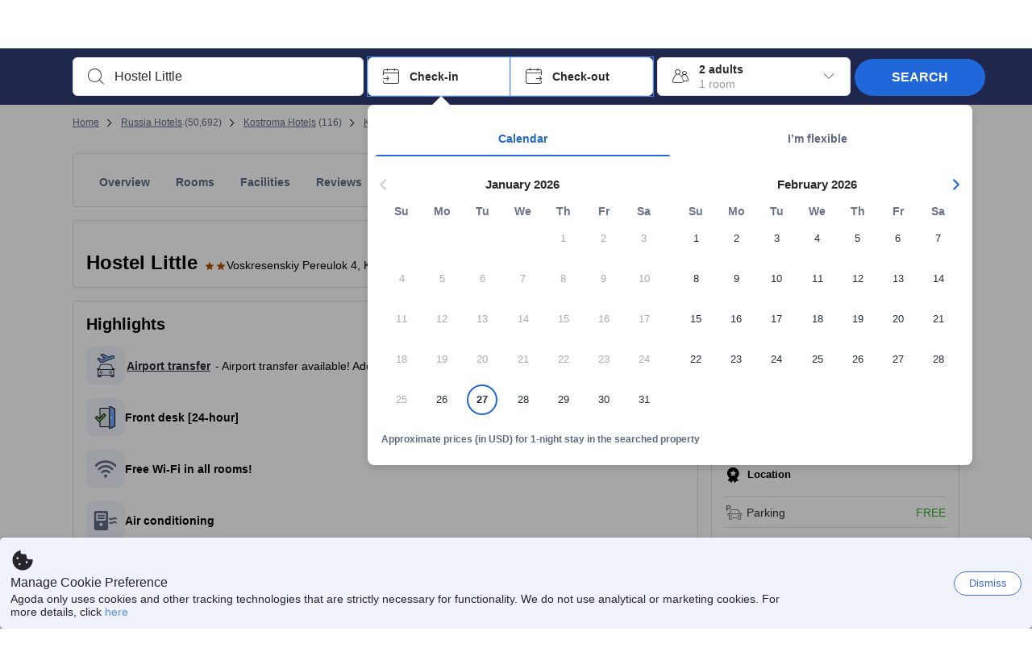

--- FILE ---
content_type: text/javascript
request_url: https://cdn6.agoda.net/cdn-accom-web/js/assets/browser-bundle/498-4bdd5947c844.js
body_size: 47515
content:
"use strict";(self.webpackChunk_mspa_accommodation_desktop_clientside=self.webpackChunk_mspa_accommodation_desktop_clientside||[]).push([["498"],{32607:function(e,t,n){n.d(t,{$:function(){return r}});var a=n(36332);n(91376);var o=n(55794),r=function(e){var t=e.as,n=(0,o.Tb)("btn",[e.className,e.disabled?"disabled":"",e.active?"active":""]);return(0,a.jsx)(t,{id:e.id,onClick:function(t){e.disabled?t.preventDefault():e.onClick&&e.onClick(t)},className:n,"data-selenium":e.dataSelenium,"data-element-name":e.dataElementName,"data-component":e.dataComponent,"aria-label":e.ariaLabel,onFocus:function(t){e.onButtonFocus&&e.onButtonFocus(t)},children:e.children})};r.displayName="Button",r.defaultProps={as:"button",active:!1,disabled:!1}},31265:function(e,t,n){n.r(t),n.d(t,{default:function(){return m}});var a=n(96602),o=n(89104),r=n(68885),i=n(56949),s=n(50534),c=n(14883),l=n(12614),u=n(36332),p=n(91376),d=n(510),h=n(55794);n(36587);var m=function(e){function t(){var e;return(0,o._)(this,t),e=(0,a._)(this,t,arguments),(0,i._)(e,"popup",void 0),(0,i._)(e,"setRef",function(t){e.popup=t}),e}return(0,s._)(t,e),(0,r._)(t,[{key:"componentDidUpdate",value:function(e){this.props.onComponentDidMount(null==e?void 0:e.dataElementName)}},{key:"componentDidMount",value:function(){var e=this;this.props.onComponentDidMount(),this.props.scrollIntoView&&setTimeout(function(){var t,n,a=null==(n=e.popup)||null==(t=n.children)?void 0:t.item(0);(null==a?void 0:a.getBoundingClientRect().bottom)>window.innerHeight&&a.scrollIntoView(!1)},200)}},{key:"render",value:function(){if(this.props.modalProps)return(0,u.jsx)(d.default,(0,l._)((0,c._)({},this.props.modalProps),{children:this.props.children}));var e=(0,h.Tb)((0,h.Pl)("Popup",this.props.modifier),[this.props.className]),t=(0,h.Tb)("Popup__content",[this.props.contentClassName]),n={className:e,"data-selenium":this.props.dataSelenium,"data-element-name":this.props.dataElementName,ref:this.setRef,style:this.props.inlineStyle?this.props.inlineStyle:{},"aria-label":this.props.label};return(0,u.jsx)("div",(0,l._)((0,c._)({},n),{role:this.props.notHaveRoleAndAriaModal?void 0:"dialog","aria-modal":this.props.notHaveRoleAndAriaModal?void 0:"true",id:this.props.id,children:(0,u.jsx)("div",{className:t,children:this.props.children})}))}}]),t}(p.PureComponent);(0,i._)(m,"defaultProps",{modalProps:null,onComponentDidMount:function(){}})},94003:function(e,t,n){n.d(t,{z:function(){return p}});var a=n(96602),o=n(89104),r=n(68885),i=n(56949),s=n(50534),c=n(36332),l=n(91376);n(2316);var u=n(56401),p=function(e){function t(){var e;return(0,o._)(this,t),e=(0,a._)(this,t,arguments),(0,i._)(e,"node",void 0),(0,i._)(e,"parentNode",void 0),(0,i._)(e,"renderBackdrop",function(t,n,a,o,r,i){var s=document.createElement("div");i&&(s.onclick=i),r&&(0,u.aI)(s,"data-element-name",r),t&&t.split(" ").forEach(function(e){(0,u.iQ)(s,e)}),a&&(0,u.aI)(s,"data-selenium",a),o&&(0,u.aI)(s,"data-nocache","true");var c=n();return c.appendChild(s),e.parentNode=c,s}),(0,i._)(e,"removeBackdrop",function(t){var n,a;null==(a=e.node)||null==(n=a.parentNode)||n.removeChild(e.node),e.node=null}),(0,i._)(e,"close",function(){e.removeBackdrop(e.props.parentSelector)}),(0,i._)(e,"open",function(){e.node=e.renderBackdrop(e.props.className,e.props.parentSelector,e.props.dataSelenium,e.props.dataNoCache,e.props.dataElementName,e.props.onClick)}),e}return(0,s._)(t,e),(0,r._)(t,[{key:"componentDidMount",value:function(){this.props.isOpen&&(this.node=this.renderBackdrop(this.props.className,this.props.parentSelector,this.props.dataSelenium,this.props.dataNoCache,this.props.dataElementName,this.props.onClick))}},{key:"UNSAFE_componentWillReceiveProps",value:function(e){if(!e.isOpen){this.node&&this.removeBackdrop(this.props.parentSelector);return}this.node||(this.node=this.renderBackdrop(e.className,e.parentSelector,e.dataSelenium,e.dataNoCache,e.dataElementName,e.onClick))}},{key:"componentWillUnmount",value:function(){this.node&&this.removeBackdrop(this.props.parentSelector)}},{key:"render",value:function(){return(0,c.jsx)("noscript",{})}}]),t}(l.PureComponent);(0,i._)(p,"defaultProps",{className:"Backdrop",parentSelector:function(){return document.body}})},99100:function(e,t,n){n.r(t),n.d(t,{default:function(){return ei},getIconAriaLabel:function(){return eo},getSuggestionChildren:function(){return Z},AutocompleteList:function(){return er}});var a=n(14883),o=n(12614),r=n(26896),i=n(36332),s=n(91376),c=n(15389),l=n(55224),u=n(67204),p=n(34731),d=n(76875),h=n(55794),m=n(41926),g=n(25754),y=n(84908),f=n(12930),v=n(43372),x=n(17802),S=n(28132),b=n(53507),_=n(34930);n(27046),n(38816),n(60504);var C=n(4194),T=n(56668),I=n(4506),k=n(59406),D=n(96737),P=n(18673);function A(){var e=(0,y._)(["\n        clip-path: inset(100%);\n        clip: rect(1px, 1px, 1px, 1px);\n        height: 1px;\n        overflow: hidden;\n        position: absolute;\n        white-space: nowrap;\n        width: 1px;\n    "]);return A=function(){return e},e}var N=function(e,t,n){if(!t)return[(0,i.jsx)(s.Fragment,{children:e},e)];var a=t.toLowerCase();return(0,D.B)(e,t).map(function(e,t){var o=e.toLowerCase()===a;return o?(0,i.jsx)("span",{className:o?n?"Suggestion__text--highlight-new":"Suggestion__text--highlight":"","data-selenium":"suggestion-text-highlight",children:e},e+t):(0,i.jsx)(s.Fragment,{children:e},e+t)})},B=function(e){var t;if(null==(t=e.displayNames)?void 0:t.Name){if(e.filters&&e.filters.length>0){var n=(0,P.O)(e);if(null!=n&&""!==n)return n}return e.displayNames.Name}return e.location?(0,D.A)(e.location,e.format):""},j=function(e){var t=B(e);return(0,f.A)(t)?t:Object.keys(t).map(function(e){return t[e]}).join(", ")},w=function(e){var t=B(e);return(0,f.A)(t)?!1===e.isClickable?(0,i.jsx)("span",{className:"Suggestion__text--disabled",children:t}):N(t,e.highlightText,e.improveTextSearchPresentation):Object.keys(t).map(function(n){return(0,i.jsx)("span",{className:(0,h.Pl)("Suggestion__subText",n),children:N(t[n],e.highlightText,e.improveTextSearchPresentation)},t[n])})},O=function(e){var t="";return e.isPopular?(t=e.popularText,(0,i.jsx)("span",{className:"Suggestion__boxBadge",children:t})):null},E=function(e){var t,n=!1!==e.isClickable?null==(t=e.displayNames)?void 0:t.CategoryName:"",a=(0,i.jsx)(v.Typography,{variant:"caption-default",textColor:"base.subtle",display:"inline",children:n});return e.improveTextSearchPresentation?(0,i.jsx)("li",{className:"Suggestion__subtext Suggestion__subtext__update","aria-label":n,children:a}):(0,i.jsx)("div",{className:e.isAddress?"Suggestion__categoryName_addressText":"",children:(0,i.jsx)("span",{className:"Suggestion__categoryName_text","aria-label":n,children:n})})},L=function(e,t){var n=(0,S.Ay)(v.Box)(A()),a=t?s.cloneElement(t,null,(0,i.jsx)(n,{as:"span",children:e.iconAriaLabel})):"";return e.isSubSuggestion||e.improveTextSearchPresentation||e.isTopRoute?(0,i.jsx)("span",{className:"Suggestion__icon Suggestion__icon__update","data-selenium":"suggestion-icon",children:a}):null},F=function(e){if(!e.isHotel)return null;var t="48px";return(0,i.jsx)(v.Box,{float:(0,x.isRtl)()?"right":"left",borderRadius:"8",overflow:"hidden",me:"8",id:"property-suggestion-image-container-".concat(e.objectId),width:t,height:t,"data-selenium":"property-suggestion-image-container",children:e.rightImage?(0,i.jsx)(v.Image,{loading:"lazy-blur",width:"100%",height:"100%",src:e.rightImage,alt:j(e),responsive:"auto"}):(0,i.jsx)(b.A,{})})},R=function(e,t,n){var a={boxAddress:e.isAddress},o=e.displayNames.GeoHierarchyName,r=o&&(!e.filters||0===e.filters.length)?(0,i.jsxs)(v.Box,{children:[(0,i.jsx)("span",{className:"Suggestion__geoHierarchyName","aria-label":o,children:o}),O(e)]}):null,s=e.isAddress?(0,h.Pl)("Suggestion__text_address",a):null,c=e.isSubSuggestion?"Suggestion__subSuggestionWrapper":null;return(0,i.jsxs)("ul",{children:[!e.isHotel&&(0,i.jsx)(v.Box,{backgroundColor:"base.background",float:(0,x.isRtl)()?"right":"left",borderRadius:"8",overflow:"hidden",me:"8",id:"property-suggestion-icon-container-".concat(e.objectId),width:"48px",height:"48px","data-selenium":"property-suggestion-icon-container",justifyContent:"center",display:"flex",alignItems:"center",children:L(e,t)}),F(e),(0,i.jsxs)("li",{className:(0,h.Tb)((0,h.Pl)("Suggestion__categoryName_container",a),c,"Suggestion__showHotelImageWrapper"),"data-selenium":"suggestion-category-name",children:[(0,i.jsx)(v.Box,{children:(0,i.jsx)("span",{className:(0,h.Tb)("Suggestion__text",s),"data-selenium":"suggestion-text",children:w(e)})}),r]}),n,E(e)]})},H=function(e,t,n){var a={boxAddress:e.isAddress};if(e.isFlightRecentSearch)return n;if(e.displayNames){if(e.improveTextSearchPresentation)return R(e,t,n);var o=e.displayNames.GeoHierarchyName?(0,i.jsxs)("li",{className:(0,h.Pl)("Suggestion__categoryName_item",a),"aria-label":e.displayNames.GeoHierarchyName,children:[(0,i.jsx)("span",{className:"Suggestion__geoHierarchyName",children:e.displayNames.GeoHierarchyName}),n]}):n?(0,i.jsx)("li",{className:(0,h.Pl)("Suggestion__categoryName_item",a),children:n}):null,r=e.isAddress?(0,h.Pl)("Suggestion__text_address",a):null,s=e.isSubSuggestion?"Suggestion__subSuggestionWrapper":null,c=[e.iconAriaLabel,e.dataText].filter(function(e){return!!e}).join(" ");return(0,i.jsxs)("ul",{className:(0,h.Tb)((0,h.Pl)("Suggestion__categoryName_container",a),s),children:[(0,i.jsxs)("li",{className:(0,h.Pl)("Suggestion__categoryName_item",a),"aria-label":c,children:[L(e,t),(0,i.jsx)("span",{className:(0,h.Tb)("Suggestion__text",r),"data-selenium":"suggestion-text",children:w(e)}),O(e),E(e)]}),o]})}return(0,i.jsxs)(i.Fragment,{children:[n,(0,i.jsx)("span",{className:"Suggestion__icon","data-selenium":"suggestion-icon",children:t}),(0,i.jsxs)("span",{className:"Suggestion__text","data-selenium":"suggestion-text",children:[" ",w(e)]}),O(e)]})},M=new Map([["activityFerrisWheel","fill.activity.ferris-wheel"],["activityPin","fill.symbol.pin"]]),U=function(e){if((0,T.useEventAnalytics)(C.SearchBoxSubSuggestionRevealEventDictatorManifestV6.ids,{action_element_index:(0,I.parseIntSafe)((0,I.getDomAttributeSafe)("data-element-index")),suggestion_search_object_id:(0,I.parseIntSafe)((0,I.getDomAttributeSafe)("data-element-object-id")),search_place_type:(0,I.parseIntSafe)((0,I.getDomAttributeSafe)("data-element-place-type")),suggestion_search_type:(0,I.parseIntSafe)((0,I.getDomAttributeSafe)("data-element-search-type")),action_element_value:(0,I.getDomAttributeSafe)("data-element-value"),action_element_url:(0,I.getDomAttributeSafe)("data-element-url"),suggestion_label:(0,I.getDomAttributeSafe)("data-element-suggestion-label"),place_suggestion_type:(0,I.getDomAttributeSafe)("data-element-place-suggestion-type"),context_correlation_id:(0,I.getDomAttributeSafe)("data-element-correlation-id")}),(0,T.useEventAnalytics)(C.SearchBoxSubSuggestionClickEventDictatorManifestV10.ids,{action_element_index:(0,I.parseIntSafe)((0,I.getDomAttributeSafe)("data-element-index")),suggestion_search_object_id:(0,I.parseIntSafe)((0,I.getDomAttributeSafe)("data-element-object-id")),search_place_type:(0,I.parseIntSafe)((0,I.getDomAttributeSafe)("data-element-place-type")),suggestion_search_type:(0,I.parseIntSafe)((0,I.getDomAttributeSafe)("data-element-search-type")),action_element_value:(0,I.getDomAttributeSafe)("data-element-value"),action_element_url:(0,I.getDomAttributeSafe)("data-element-url"),suggestion_label:(0,I.getDomAttributeSafe)("data-element-suggestion-label"),place_suggestion_type:(0,I.getDomAttributeSafe)("data-element-place-suggestion-type"),context_correlation_id:(0,I.getDomAttributeSafe)("data-element-correlation-id")}),e.isGoogle)return(0,i.jsx)("li",{className:"Suggestion__googleLabel"});if(!e.location&&!e.isFlightRecentSearch)return(0,i.jsx)("li",{className:(0,h.Tb)("Suggestion","Suggestion__loading"),children:(0,i.jsx)("div",{className:"Suggestion__loadingBlock"})});var t,n,a,o,r,s,c,l,u=M.get(e.icon),p=e.icon&&(0,i.jsx)("i",{className:(0,h.Tb)("ficon ficon-18",e.icon),role:"presentation"}),d=u?(0,i.jsx)(v.Icon,{id:u,size:"20"}):p,m=e.children&&(e.isFlightRecentSearch?(0,i.jsx)("span",{children:e.children}):(0,i.jsx)("span",{className:"Suggestion__child",children:e.children})),g=e.displayNames?"Suggestion__categoryName":"",y=e.isSubSuggestion?"Suggestion__subSuggestion":"",f=null==(t=e.displayNames)?void 0:t.GeoHierarchyName,x=(null==(n=e.displayNames)?void 0:n.CategoryName)&&"(".concat(e.displayNames.CategoryName,")"),S=[e.iconAriaLabel,e.dataText&&"".concat(e.dataText,","),f,x].filter(function(e){return!!e}).join(" "),b=e.elementName?e.elementName:"search-box-sub-suggestion",D=null!=(r=null==(a=e.displayNames)?void 0:a.CategoryName)?r:"",P=null!=(s=null===k.ti||void 0===k.ti||null==(o=k.ti.pageConfig)?void 0:o.correlationId)?s:null;return(0,i.jsx)(i.Fragment,{children:(0,i.jsx)("li",{className:(0,h.Tb)((0,h.Pl)("Suggestion",e.modifiers),[e.className||""],!1===e.isClickable?"Suggestion__categoryName--disabled":g,y),ref:e.refCallback,tabIndex:0,onKeyDown:e.onKeyDown,onClick:!1===e.isClickable?function(){return null}:e.onClick,"data-selenium":e.dataSelenium,"data-testid":e.dataTestId,"data-text":e.dataText,"data-element-index":null!=(c=e.suggestionIndex)?c:0,"data-objectid":e.objectId,"data-element-name":b,"data-element-object-id":e.objectId,"data-element-place-type":null!=(l=e.objectTypeId)?l:0,"data-element-place-suggestion-type":D,"data-element-suggestion-label":S,"data-element-correlation-id":P,"data-element-value":(0,_.rC)(j(e)),"data-element-url":e.rightImage,role:"option","aria-label":S,"aria-selected":e.dataText===e.highlightText,children:H(e,d,m)})})};U.displayName="Suggestion",U.defaultProps={icon:null,format:null,highlightText:null,className:"",modifiers:{}};var V=n(62677),K=n(64685),W=n(2047),z=n(9619),G=n(66052),Y=n(19626),X=n(84219),Q=n(43403),J=n(63972);n(50610);var $=(0,W.withTranslations)(function(e){var t,n,a,o,r,s,c,l,u,p,d,h=function(t){return"".concat(t.getDate()," ").concat((0,Q.Ge)(e.cms.dateSelector.input.monthNames,t),", ").concat(t.getFullYear())};return(0,i.jsxs)(K.Box,{"data-component":"flight-recent-search-item","data-element-index":e.index,"data-element-value":e.productType,className:"FlightRecentSearch",display:"flex",children:[(0,i.jsx)(v.Box,{px:"16",children:(0,i.jsx)(Y.A,{size:"L"})}),(0,i.jsxs)(v.Box,{flexGrow:1,children:[(0,i.jsx)(v.Box,{"data-component":"flight-recent-search-title",mb:"4",whiteSpace:"normal",children:(t=e.recentSearch.flightType===J.S.FlightOption.Oneway?(0,i.jsx)(z.A,{size:"XS"}):(0,i.jsx)(G.A,{size:"XS"}),n=e.recentSearch.origin.name||e.recentSearch.origin.tripLocations[0].code,a=e.recentSearch.destination.name||e.recentSearch.destination.tripLocations[0].code,(0,i.jsx)("span",{children:(0,i.jsxs)("b",{children:[n," ",t," ",a]})}))}),(0,i.jsx)("span",{"data-component":"flight-recent-search-date",className:"Suggestion__categoryName_text sub-text",children:function(){var t=h(e.recentSearch.departureDate);if(e.recentSearch.flightType===J.S.FlightOption.Oneway)return t;var n=h(e.recentSearch.returnDate);return e.recentSearch.departureDate.getFullYear()===e.recentSearch.returnDate.getFullYear()?"".concat(t.split(",")[0]," - ").concat(n):"".concat(t," - ").concat(n)}()})]}),(0,i.jsx)(v.Box,{children:(0,i.jsx)("span",{"data-component":"flight-recent-search-occupancy-cabin",className:"Suggestion__categoryName_text sub-text occupancy-text",children:(r=(o=e.recentSearch).adults,s=o.children,c=o.infants,l=r?W.StringFormatter.format(r>1?e.adults:e.adult,r):null,u=s?", ".concat(W.StringFormatter.format(s>1?e.children:e.child,s)):"",p=c?", ".concat(W.StringFormatter.format(c>1?e.infants:e.infant,c)):"",d=X._.getCabinClassCms(e.recentSearch.cabinType,e.cms.cabinClass),"".concat(l).concat(u).concat(p," | ").concat(d))})})]})},function(e){return(0,a._)({},e.flightsRecentSearches)});$.displayName="FlightRecentSearch",n(93082);var q=void 0,Z=function(e,t,n,a,o){switch(e.type){case V.hC.RecentSearch:var r=(0,c.A)(e.data,{checkIn:{toLocaleDateString:function(){return null}},checkOut:{toLocaleDateString:function(){return null}},occupancy:{rooms:0,adults:0,children:0}}),s=a?0===r.occupancy.children?"".concat((0,m.T)(r.occupancy.adults,t.adult,t.adults),",\n            ").concat((0,m.T)(r.occupancy.rooms,t.room,t.rooms)):"".concat((0,m.T)(r.occupancy.adults,t.adult,t.adults),",\n             ").concat((0,m.T)(r.occupancy.children,t.child,t.children),",\n             ").concat((0,m.T)(r.occupancy.rooms,t.room,t.rooms)):"".concat((0,m.T)(r.occupancy.rooms,t.room,t.rooms),",\n             ").concat((0,m.T)(r.occupancy.adults,t.adult,t.adults),",\n             ").concat((0,m.T)(r.occupancy.children,t.child,t.children));return(0,i.jsxs)("span",{className:"Suggestion__child-Occupancy",children:[(0,i.jsxs)("span",{className:"Suggestion__child-Occupancy__spliced",children:[!a&&ea(r,t),a&&"".concat(ea(r,t)," \u2022 ").concat(s)]}),!a&&(0,i.jsx)("span",{children:s})]});case V.hC.FlightRecentSearch:return(0,i.jsx)($,{recentSearch:e.value.flightRecentSearch,cms:e.cms,index:e.value.index,productType:o});case V.hC.Info:return n?(0,i.jsxs)("span",{className:"Suggestion__child-Info",children:[(0,i.jsx)("span",{className:"Suggestion__child-Info__count",children:e.data.toString()}),(0,i.jsx)("span",{className:"Suggestion__child-Info__text",children:t.properties})]}):null;case V.hC.Google:case V.hC.Location:default:return null}},ee=function(e){switch(e){case V.hC.RecentSearch:return"RecentSearch";case V.hC.Location:return"LocationSearch";default:return""}},et=function(e){switch(e){case V.hC.RecentSearch:return"recentSearchListItem";case V.hC.Location:return"topDestinationListItem";default:return"autosuggest-item"}},en=function(e,t){var n=(0,g.Pr)(e);return t.dates?(0,g.Qc)(t.dates.format,n,t.dates.monthNames,t.dates.monthNames):"".concat(n.getFullYear(),"-").concat(n.getMonth(),"-").concat(n.getDate())},ea=function(e,t){return e.isDayUseSearch?en(e.checkIn,t):"".concat(en(e.checkIn,t)," - ").concat(en(e.checkOut,t))},eo=function(e){var t,n,a=(0,d.bU)(),o=null==a||null==(n=a.cms)||null==(t=n.autoComplete)?void 0:t.iconAriaLabels;if(o)switch(e){case"ficon-bed-property":case"ficon-property-name":return o.property;case"ficon-most-popular-destinations":return o.topDestination;case"ficon-cities":return o.city;case"ficon-map-attraction":return o.landmark;case"ficon-solid-flights-airplane":case"ficon-map-airport":return o.airport;case"ficon-world":return o.region;case"ficon-map-pin-fat":return o.destination}return"icon"},er=function(e){var t=(0,r._)((0,l.useBehavior)(u.v),1)[0],n=e.suggestions.map(function(n,r){var i,c={format:n.format,location:n.location,onClick:e.onSuggestionClick.bind(null,n),highlightText:e.highlightText,icon:n.icon,iconAriaLabel:eo(n.icon),modifiers:n.modifiers,onKeyDown:e.handleKeyDown.bind(q,r,null,e.suggestions),refCallback:e.refCallback&&e.refCallback.bind(q,r,null),className:ee(n.type),isGoogle:n.type===V.hC.Google,isRecentSearch:n.type===V.hC.RecentSearch,isTopRoute:n.type===V.hC.TopRoute,dataSelenium:et(n.type),dataTestId:et(n.type),dataText:n.dataText,objectId:n.value&&n.value.objectId,displayNames:n.displayNames,filters:n.filters,experiments:e.experiments,isAddress:n.value.isAddress,popularText:e.cms.popular,isPopular:!!t&&n.value.isPopular,isBestSeller:n.value.isBestSeller,bestSellerText:e.cms.bestSeller,isSubSuggestion:n.value.isSubSuggestion,elementName:e.suggestionElementName,placeType:n.placeType,searchType:n.value&&n.value.searchType,activityTextSearchType:n.value&&n.value.activityTextSearchType,improveTextSearchPresentation:e.improveTextSearchPresentation,isFlightRecentSearch:n.type===V.hC.FlightRecentSearch,rightImage:n.value.rightImage,isHotel:n.value.isHotel,suggestionIndex:r,productType:e.productType,objectTypeId:n.value&&null!=n.value.objectTypeId?n.value.objectTypeId:void 0,isClickable:null!=(i=e.isClickable)?i:n.isClickable,cityName:n.cityName};return(0,s.createElement)(U,(0,o._)((0,a._)({},c),{key:r}),Z(n,e.cms,e.showNumberOfProperties,e.improveTextSearchPresentation,e.productType))});e.suggestions.every(function(e){return e.type===V.hC.FlightRecentSearch})&&p.X_.track({action_element_name:"flight-recent-search-list",action_type:"seen",event_version:2}),e.suggestions.every(function(e){return e.type===V.hC.TopRoute})&&p.X_.track({action_element_name:"flight-top-route-list",action_type:"seen",event_version:1});var c=(0,h.Tb)("AutocompleteList",e.className);return(0,i.jsxs)("ul",{className:c,"aria-label":e.ariaLabel,ref:e.wrapperRefCallback,role:"listbox",children:[n,e.children]})};er.defaultProps={className:"",suggestions:[],onSuggestionClick:function(){},cms:{},experiments:{},showNumberOfProperties:!0},er.displayName="AutocompleteList";var ei=er},36623:function(e,t,n){n.r(t),n.d(t,{AutocompleteListDrone:function(){return X},default:function(){return Q}});var a=n(14883),o=n(12614),r=n(26896),i=n(36332),s=n(91376),c=n(4194),l=n(56668),u=n(4506),p=n(34930),d=n(55224),h=n(67204),m=n(43372),g=n(62677),y=n(2047),f=n(84219),v=n(43403),x=n(63972);n(50610);var S=function(e){var t,n,a,o,r,s,c,l,u,p,d,h=e.cms.recentSearchAndTopRoute,g=function(){var t,n=f._.getCabinClassCms(e.recentSearch.cabinType,null==(t=e.cms)?void 0:t.cabinClass);return"".concat(n)},S=function(t){return e.cms.dateSelector.input.monthNames?"".concat(t.getDate()," ").concat((0,v.Ge)(e.cms.dateSelector.input.monthNames,t)," ").concat(t.getFullYear()):""};return(0,i.jsxs)(m.Stack,{width:"100%",justifyContent:"space-between",direction:"row","data-component":"flight-recent-search-item","data-element-index":e.index,"data-element-value":e.productType,children:[(0,i.jsxs)(m.Stack,{direction:"column",alignItems:"start",gap:"4",children:[(t=e.recentSearch.flightType===x.S.FlightOption.Oneway?(0,i.jsx)(m.Icon,{id:"fill.arrow.oneway",size:"20"}):(0,i.jsx)(m.Icon,{id:"fill.arrow.bothway",size:"20"}),n=e.recentSearch.origin.name||e.recentSearch.origin.tripLocations[0].code,a=e.recentSearch.destination.name||e.recentSearch.destination.tripLocations[0].code,o=e.recentSearch.flightType===x.S.FlightOption.Oneway?y.StringFormatter.format(h.ariaLabelRecentSearchOneWay,n,a):y.StringFormatter.format(h.ariaLabelRecentSearchBothWays,n,a),(0,i.jsxs)(m.Stack,{direction:"row",gap:"8",children:[(0,i.jsx)(m.ScreenReaderOnly,{"data-testid":"flight-origin-destination",children:o}),(0,i.jsx)(m.Typography,{"data-testid":"flight-origin",variant:"body-default","aria-hidden":"true",wordBreak:"break-all",children:n}),t,(0,i.jsx)(m.Typography,{"data-testid":"flight-destination",variant:"body-default","aria-hidden":"true",wordBreak:"break-all",children:a})]})),(0,i.jsx)(m.Typography,{variant:"body-s",display:"inline",textColor:"base.subtle",wordBreak:"break-all",children:function(){var t,n=S(e.recentSearch.departureDate),a=(t=e.recentSearch.departureDate,e.cms.dateSelector.input.monthNames?"".concat(t.getDate()," ").concat((0,v.Ge)(e.cms.dateSelector.input.monthNames,t)):"");if(e.recentSearch.flightType===x.S.FlightOption.Oneway)return n;if(e.recentSearch.returnDate){var o=S(e.recentSearch.returnDate);return e.recentSearch.departureDate.getFullYear()===e.recentSearch.returnDate.getFullYear()?"".concat(a," - ").concat(o):"".concat(n," - ").concat(o)}return n}()})]}),(0,i.jsx)(m.Container,{alignSelf:"flex-start",ps:"16",children:(0,i.jsxs)(m.Stack,{direction:"row",flexShrink:0,gap:"4",alignItems:"center",justifyContent:"end",children:[(0,i.jsx)(m.Stack,{"data-testid":"flight-occupancy-wrapper",direction:"row",alignItems:"end",children:(0,i.jsx)(m.Typography,{variant:"caption-default",display:"inline",textColor:"base.subtle",wordBreak:"break-all",textAlign:"end","data-testid":"flight-occupancy",children:(s=(r=e.recentSearch).adults,c=r.children,l=r.infants,u=s?y.StringFormatter.format(s>1?h.adultsWithoutAge:h.adultWithoutAge,s):null,p=c?", ".concat(y.StringFormatter.format(c>1?h.childrenWithoutAge:h.childWithoutAge,c)):"",d=l?", ".concat(y.StringFormatter.format(l>1?h.infantsWithoutAge:h.infantWithoutAge,l)):"","".concat(u).concat(p).concat(d))})}),(0,i.jsx)(m.Container,{alignSelf:"stretch",children:(0,i.jsx)(m.Divider,{direction:"vertical"})}),(0,i.jsxs)(m.Stack,{direction:"row",alignItems:"end",children:[(0,i.jsx)(m.ScreenReaderOnly,{"data-testid":"flight-cabin-class-wrapper",children:y.StringFormatter.format(h.ariaLabelCabinClass,g())}),(0,i.jsx)(m.Typography,{variant:"caption-default",display:"inline",textColor:"base.subtle","aria-hidden":"true",wordBreak:"break-all",textAlign:"end","data-testid":"flight-cabin-class",children:g()})]})]})})]})};S.displayName="FlightRecentSearchDrone";var b=n(12930),_=n(15389),C=n(96737),T=n(25754),I=n(41926),k=n(18673),D=["Jan","Feb","Mar","Apr","May","Jun","Jul","Aug","Sep","Oct","Nov","Dec"],P=function(e,t){var n=(0,T.Pr)(e);if(t.dates){var a,o,r=null!=(a=t.dates.format)?a:"{d} {M} {yy}",i=null!=(o=t.dates.monthNames)?o:D;return(0,T.Qc)(r,n,i,i)}return"".concat(n.getFullYear(),"-").concat(n.getMonth(),"-").concat(n.getDate())},A=function(e,t){if(!e||!t)return"";var n,a,o,r,i,s,c,l,u,p,d,h,m=(0,_.A)(e,{checkIn:{toLocaleDateString:function(){return null}},checkOut:{toLocaleDateString:function(){return null}},occupancy:{rooms:0,adults:0,children:0}}),g={rooms:null!=(r=null==(n=m.occupancy)?void 0:n.rooms)?r:0,adults:null!=(i=null==(a=m.occupancy)?void 0:a.adults)?i:0,children:null!=(s=null==(o=m.occupancy)?void 0:o.children)?s:0},y=null!=(c=t.adult)?c:"adult",f=null!=(l=t.adults)?l:"adults",v=null!=(u=t.room)?u:"room",x=null!=(p=t.rooms)?p:"rooms",S=null!=(d=t.child)?d:"child",b=null!=(h=t.children)?h:"children",C=0===g.children?"".concat((0,I.T)(g.adults,y,f),", ").concat((0,I.T)(g.rooms,v,x)):"".concat((0,I.T)(g.adults,y,f),", ").concat((0,I.T)(g.children,S,b),", ").concat((0,I.T)(g.rooms,v,x));return"".concat(m.isDayUseSearch?P(m.checkIn,t):"".concat(P(m.checkIn,t)," - ").concat(P(m.checkOut,t))," \u2022 ").concat(C)},N=function(e,t){if(!t)return[{value:e,highlight:!1,index:0}];var n=t.toLowerCase();return(0,C.B)(e,t).map(function(e,t){return{value:e,highlight:e.toLowerCase()===n,index:t}})},B=function(e,t,n){var a=N(e,n);return(0,i.jsx)(m.Typography,{"data-testid":"wrap-highlight-text",variant:"body-default",lineClamp:t?3:1,textAlign:"start",children:a.map(function(e){return(0,i.jsx)(m.Typography,{tag:"span",display:"inline",variant:e.highlight?"body-default-strong":"body-default","data-testid":"break-down-highlight-text",children:e.value},e.index)})})},j=function(e){if((null==(t=e.displayNames)?void 0:t.Name)||(null==(n=e.displayNames)?void 0:n.GeoHierarchyName)){if(e.filters&&e.filters.length>0){var t,n,a,o,r=(0,k.O)(e);if(null!=r&&""!==r)return r}return[null==(a=e.displayNames)?void 0:a.Name,null==(o=e.displayNames)?void 0:o.GeoHierarchyName].filter(Boolean).join(", ")||void 0}return e.location?(0,C.A)(e.location,e.format):""},w=function(e){var t=j(e);return(0,b.A)(t)?B(t,!!e.improveTextSearchPresentation,e.highlightText):t?Object.keys(t).map(function(n){return B(t[n],!!e.improveTextSearchPresentation,e.highlightText)}):(0,i.jsx)(i.Fragment,{})},O=function(e){var t,n,a,o=(null==(t=e.experiments)?void 0:t.nearbyAirport)?e.isClickable||!!(null==(n=e.displayNames)?void 0:n.CategoryName):!1!==e.isClickable,r=(0,i.jsx)(m.Stack,{direction:"row",flexShrink:0,children:(0,i.jsx)(m.Typography,{variant:"body-s",textColor:"base.subtle",textAlign:e.improveTextSearchPresentation?"start":"end",ps:e.improveTextSearchPresentation?void 0:"12",children:e.isRecentSearch?A(e.data,e.cms):null==(a=e.displayNames)?void 0:a.CategoryName})});return(0,i.jsxs)(m.Stack,{width:"100%",justifyContent:"space-between",direction:"row",alignItems:"center",children:[(0,i.jsxs)(m.Stack,{direction:"row",gap:"16",alignItems:"flex-start",children:[(0,i.jsxs)(m.Stack,{direction:"column",alignItems:"start",gap:"4",children:[w(e),e.improveTextSearchPresentation&&o&&r]}),e.isPopular&&!!e.popularText&&(0,i.jsx)(m.Badge,{variant:"primary.notice",label:e.popularText})]}),!e.improveTextSearchPresentation&&o&&r]})};O.displayName="SuggestionDrone";var E=n(59406),L=n(53939),F=void 0,R=function(e){switch(e){case g.hC.RecentSearch:return"recentSearchListItem";case g.hC.Location:return"topDestinationListItem";default:return"autosuggest-item"}},H=function(e){var t;return(null==(t=e.displayNames)?void 0:t.Name)||(e.location?(0,C.A)(e.location,e.format):"")},M=function(e){var t=H(e);return(0,b.A)(t)?t:Object.values(t).join(", ")},U=function(e,t,n,a){var o,r,i,s,c,l,u,p,d,h,m,y,f,v,x,S,b,_,C;return{format:e.format,location:e.location,onClick:function(){},highlightText:n.highlightText,iconDrone:e.iconDrone,modifiers:e.modifiers,onKeyDown:null==(o=n.handleKeyDown)?void 0:o.bind(F,t,null,null!=(S=n.suggestions)?S:[]),refCallback:null==(r=n.refCallback)?void 0:r.bind(F,t,null),isGoogle:e.type===g.hC.Google,isRecentSearch:e.type===g.hC.RecentSearch,isTopRoute:e.type===g.hC.TopRoute,data:e.data,dataTestId:R(e.type),dataText:e.dataText,objectId:null==(i=e.value)?void 0:i.objectId,displayNames:e.displayNames,filters:e.filters,experiments:n.experiments,isAddress:null==(s=e.value)?void 0:s.isAddress,popularText:null==(c=n.cms)?void 0:c.popular,isPopular:!!a&&(null==(l=e.value)?void 0:l.isPopular),isBestSeller:null==(u=e.value)?void 0:u.isBestSeller,bestSellerText:null==(p=n.cms)?void 0:p.bestSeller,isSubSuggestion:null==(d=e.value)?void 0:d.isSubSuggestion,elementName:n.suggestionElementName,placeType:e.placeType,searchType:null==(h=e.value)?void 0:h.searchType,activityTextSearchType:null==(m=e.value)?void 0:m.activityTextSearchType,improveTextSearchPresentation:n.improveTextSearchPresentation,isFlightRecentSearch:e.type===g.hC.FlightRecentSearch,rightImage:null==(y=e.value)?void 0:y.rightImage,isHotel:null==(f=e.value)?void 0:f.isHotel,suggestionIndex:t,productType:n.productType,objectTypeId:null!=(b=null==(v=e.value)?void 0:v.objectTypeId)?b:void 0,isClickable:null!=(_=n.isClickable)?_:e.isClickable,cityName:e.cityName,cms:n.cms,isNearbyAirport:null!=(C=null==(x=e.value)?void 0:x.isNearbyAirport)?C:e.isNearbyAirport}},V=function(e,t){var n=[];return null==e||e.forEach(function(e,a){var o=null!=t?t:e.isClickable,r=e.type===g.hC.Google,i=e.type===g.hC.FlightRecentSearch;(e.location||i)&&!1!==o&&!0!==r||n.push(a.toString())}),n},K=function(e){var t;return null!=(t=null==e?void 0:e.every(function(e){return e.type===g.hC.FlightRecentSearch}))&&t},W=function(e){var t;return null!=(t=null==e?void 0:e.every(function(e){return e.type===g.hC.TopRoute}))&&t},z=function(e){var t,n,a,o,r,i=null==(t=e.displayNames)?void 0:t.GeoHierarchyName,s=(null==(n=e.displayNames)?void 0:n.CategoryName)&&"(".concat(e.displayNames.CategoryName,")");return{suggestionAriaLabel:[e.dataText&&"".concat(e.dataText,","),i,s].filter(function(e){return!!e}).join(" "),useElementName:e.elementName?e.elementName:"search-box-sub-suggestion",placeSuggestionType:null!=(r=null==(a=e.displayNames)?void 0:a.CategoryName)?r:0,correlationId:null===E.ti||void 0===E.ti||null==(o=E.ti.pageConfig)?void 0:o.correlationId}},G=function(e,t,n,o,r){var i=e!==L.ch.AgodaFlights&&e!==L.ch.Packages||t?o&&n?{maxHeight:n}:{}:{maxHeight:"450px"};return(0,a._)({},i,r||o?{overflow:"auto"}:{})},Y=function(e,t,n,a,o){if(t&&o){var r,i,s,c=null==(r=e.displayNames)?void 0:r.Name,l=null==(i=e.displayNames)?void 0:i.CategoryName,u=null!=n?n.toString():"-",p=[c,l&&o.nearbyAirportCode&&"".concat(o.nearbyAirportCode," ").concat(l),o.nearbyAirportBadgeText,a&&o.nearbyAirportTo&&o.nearbyAirportTo.replace("{0}",a),null==(s=o.nearbyAirportKilometersAway)?void 0:s.replace("{0}",u)].filter(Boolean);return p.length>0?p.join(" "):void 0}},X=function(e){var t,n,y=e.suggestions,f=e.onSuggestionClick,v=(0,r._)((0,d.useBehavior)(h.v),1)[0],x=s.useRef(null),b=(0,r._)(s.useState(),2),_=b[0],C=b[1];s.useEffect(function(){if(e.setDynamicHeightForList&&x.current){var t=x.current,n=window.innerHeight-t.getBoundingClientRect().top-20;C("".concat(n,"px"))}},[e.setDynamicHeightForList]),(0,l.useEventAnalytics)(c.SearchBoxSubSuggestionRevealEventDictatorManifestV6.ids,{action_element_index:(0,u.parseIntSafe)((0,u.getDomAttributeSafe)("data-element-index")),suggestion_search_object_id:(0,u.parseIntSafe)((0,u.getDomAttributeSafe)("data-element-object-id")),search_place_type:(0,u.parseIntSafe)((0,u.getDomAttributeSafe)("data-element-place-type")),suggestion_search_type:(0,u.parseIntSafe)((0,u.getDomAttributeSafe)("data-element-search-type")),action_element_value:(0,u.getDomAttributeSafe)("data-element-value"),action_element_url:(0,u.getDomAttributeSafe)("data-element-url"),suggestion_label:(0,u.getDomAttributeSafe)("data-element-suggestion-label"),place_suggestion_type:(0,u.getDomAttributeSafe)("data-element-place-suggestion-type"),context_correlation_id:(0,u.getDomAttributeSafe)("data-element-correlation-id")}),(0,l.useEventAnalytics)(c.SearchBoxSubSuggestionClickEventDictatorManifestV10.ids,{action_element_index:(0,u.parseIntSafe)((0,u.getDomAttributeSafe)("data-element-index")),suggestion_search_object_id:(0,u.parseIntSafe)((0,u.getDomAttributeSafe)("data-element-object-id")),search_place_type:(0,u.parseIntSafe)((0,u.getDomAttributeSafe)("data-element-place-type")),suggestion_search_type:(0,u.parseIntSafe)((0,u.getDomAttributeSafe)("data-element-search-type")),action_element_value:(0,u.getDomAttributeSafe)("data-element-value"),action_element_url:(0,u.getDomAttributeSafe)("data-element-url"),suggestion_label:(0,u.getDomAttributeSafe)("data-element-suggestion-label"),place_suggestion_type:(0,u.getDomAttributeSafe)("data-element-place-suggestion-type"),context_correlation_id:(0,u.getDomAttributeSafe)("data-element-correlation-id")});var T=K(e.suggestions),I=W(e.suggestions);(0,l.useEventAnalytics)(c.FlightRecentSearchListSeenEventManifestV2.ids,{},{disableObservation:!T}),(0,l.useEventAnalytics)(c.FlightTopRouteListSeenEventManifestV1.ids,{},{disableObservation:!I});var k=s.useCallback(function(t,n){return U(t,n,e,v)},[e,v]),D=s.useMemo(function(){return V(e.suggestions,e.isClickable)},[e.suggestions,e.isClickable]),P=null==(n=e.suggestions)?void 0:n.map(function(t,n){var o,r,s,c,l,u,d,h,y,f,v,x,b,_,C,T,I,D,P,A,N,B,j,w,E=k(t,n),L=z(E),F=L.suggestionAriaLabel,R=L.useElementName,H=L.placeSuggestionType,U=L.correlationId,V=!t.location&&t.type!==g.hC.FlightRecentSearch&&t.type!==g.hC.Google,K=!V&&(0,i.jsx)(m.Stack,{direction:"row",alignItems:"flex-start",children:(0,i.jsx)(m.Container,{py:"4",ps:E.isSubSuggestion?"48":"8",pe:"8",children:E.iconDrone?(0,i.jsx)(m.SelectionListItem.Icon,{iconId:E.iconDrone}):t.type===g.hC.FlightRecentSearch?(0,i.jsx)(m.SelectionListItem.Icon,{iconId:"fill.symbol.time"}):E.isGoogle?null:(0,i.jsx)(m.SelectionListItem.Icon,{iconId:"fill.symbol.pin"})})}),W=(0,i.jsx)(m.SkeletonLoaderV3,{borderRadius:"8","data-testid":"loading-wrapper",role:"alert","aria-label":null!=(f=null==(o=e.cms)?void 0:o.loading)?f:"loading","aria-live":"assertive",children:(0,i.jsx)(m.Container,{height:"35px",children:(0,i.jsx)(m.Typography,{children:null!=(v=null==(r=e.cms)?void 0:r.loading)?v:"loading"})})});x=t.type===g.hC.FlightRecentSearch&&(null==(s=t.value)?void 0:s.flightRecentSearch)&&t.cms?(0,i.jsx)(S,{recentSearch:t.value.flightRecentSearch,cms:t.cms,index:null!=(_=null==(b=t.value)?void 0:b.index)?_:0,productType:e.productType}):t.type===g.hC.Google?(0,i.jsx)(m.Stack,{justifyContent:"flex-end",direction:"row",children:(0,i.jsx)(m.Image,{src:"https://cdn6.agoda.net/images/default/poweredbygoogle.png",alt:null!=(T=null==(C=e.cms)?void 0:C.poweredByGoogle)?T:"Powered by Google",height:"20px",width:"auto",responsive:"original",loading:"immediate"})}):(0,i.jsx)(O,(0,a._)({},E));var G=Y(E,t.isNearbyAirport,t.nearbyAirportDistance,null==(c=t.value)?void 0:c.name,e.cms);return(0,i.jsxs)(m.SelectionListItem.Root,{textValue:null==(l=E.displayNames)?void 0:l.CategoryName,"data-objectid":E.objectId,"data-text":E.dataText,"data-testid":E.dataTestId,"data-element-index":null!=(I=E.suggestionIndex)?I:0,"data-element-name":R,"data-element-object-id":null!=(D=E.objectId)?D:0,"data-element-place-type":null!=(P=E.objectTypeId)?P:0,"data-element-search-type":null!=(A=E.searchType)?A:0,"data-element-suggestion-label":F,"data-element-place-suggestion-type":H,"data-element-correlation-id":null!=U?U:"","data-element-url":null!=(N=E.rightImage)?N:"","data-element-value":(0,p.rC)(M(E)),children:[G&&(0,i.jsx)(m.ScreenReaderOnly,{children:G}),K,(0,i.jsxs)(m.SelectionListItem.Container,{children:[(0,i.jsx)(m.Container,{py:t.type===g.hC.Google?void 0:"4",pe:"8","aria-hidden":!!G,children:(0,i.jsx)(m.SelectionListItem.Title,{children:V?W:x})}),t.isNearbyAirport&&(0,i.jsxs)(m.Stack,{direction:"row",gap:"4",alignItems:"center","aria-hidden":!!G,children:[(0,i.jsx)(m.Badge,{label:null!=(B=null==(u=e.cms)?void 0:u.nearbyAirportBadgeText)?B:"",variant:"secondary.neutral-1"}),void 0!==t.nearbyAirportDistance&&null!==t.nearbyAirportDistance&&(0,i.jsx)(m.Typography,{variant:"caption-default",textColor:"base.subtle",children:null!=(j=null==(y=e.cms)||null==(h=y.nearbyAirportKmAway)?void 0:h.replace("{0}",null==(d=t.nearbyAirportDistance)?void 0:d.toString()))?j:""})]})]})]},null!=(w=E.suggestionIndex)?w:n)}),A=G(e.productType,e.isTopRoutesList,_,e.setDynamicHeightForList,e.scrollPopupIntoView);return(0,i.jsx)(m.Container,(0,o._)((0,a._)({ref:x,p:"12"},A,(t={},T?t["data-element-name"]="flight-recent-search-list":I&&(t["data-element-name"]="flight-top-route-list"),t)),{children:(0,i.jsx)(m.SelectionListBox,{"aria-label":e.ariaLabel,disabledKeys:D,onAction:s.useCallback(function(e){var t=parseInt(e,10),n=null==y?void 0:y[t];n&&(null==f||f(n))},[y,f]),"data-testid":"autocomplete-list-box",children:P})}))};X.displayName="AutocompleteListDrone";var Q=X},98906:function(e,t,n){n.d(t,{L:function(){return P}});var a=n(96602),o=n(89104),r=n(68885),i=n(56949),s=n(50534),c=n(14883),l=n(12614),u=n(36332),p=n(43372),d=n(91376),h=n(64685),m=n(53939),g=n(86396),y=n(2047),f=n(55224),v=n(29710),x=n(98822),S=n(66754),b=n(31265),_=n(99100),C=n(36623),T=n(55794);n(20070);var I=function(e,t,n){for(var a=e+n;a>=0&&a<t.length;){if(!1!==t[a].isClickable)return a;a+=n}return e},k=function(e){function t(e){var n;return(0,o._)(this,t),n=(0,a._)(this,t,[e]),(0,i._)(n,"suggestionElements",{}),(0,i._)(n,"popupElementRef",null),(0,i._)(n,"inputElementRef",null),(0,i._)(n,"noop",function(){}),(0,i._)(n,"getElementId",function(){var e;return null!=(e=n.props.elementId)?e:"autocompleteSearch"}),(0,i._)(n,"shouldShowPopupElement",function(){var e,t,a;return(null==(e=n.props.autoCompleteListDroneBehavior)||!e.isEnabled||!n.state.isPopupClosedByUser)&&n.props.isPopupVisible&&(n.props.suggestionContent||(n.props.list||n.props.topRouteList)&&((null==(t=n.props.list)?void 0:t.length)>0||(null==(a=n.props.topRouteList)?void 0:a.length)>0&&n.props.shouldShowTopRoutes))}),(0,i._)(n,"handleKeydownForList",function(e,t,a,o){var r;switch(o.key){case"ArrowDown":r=I(e,a,1),o.preventDefault();break;case"ArrowUp":r=I(e,a,-1),o.preventDefault();break;case"Enter":if(!1===a[e].isClickable)return;n.props.onChange(a[e].value),o.preventDefault();break;case"Tab":n.props.onKeydown(o,void 0)}void 0!==r&&r!==e&&n.suggestionElements[r]&&n.suggestionElements[r].focus()}),(0,i._)(n,"handleKeyDownForIconBox",function(e){if("ArrowDown"===e.key){var t=n.findFirstClickableIndex();-1!==t&&(n.suggestionElements[t]&&n.suggestionElements[t].focus(),e&&e.preventDefault())}var a=n.props.list&&n.props.list[0]||{value:void 0};n.props.onKeydown(e,a.value)}),(0,i._)(n,"findFirstClickableIndex",function(){if(!n.props.list)return -1;for(var e=0;e<n.props.list.length;e+=1)if(!1!==n.props.list[e].isClickable)return e;return -1}),(0,i._)(n,"handleSuggestionClick",function(e){return n.props.onChange&&n.props.onChange(e&&(0,c._)({},e.value,e.displayNames))}),(0,i._)(n,"suggestionRefCallback",function(e,t,a){a?n.suggestionElements[e]=a:n.suggestionElements[e]&&delete n.suggestionElements[e]}),(0,i._)(n,"suggestionListRefCallback",function(e){![m.ch.AgodaFlights,m.ch.Packages,m.ch.Journey].includes(n.props.productType)&&e&&(e.style.maxHeight="".concat(window.innerHeight-e.getBoundingClientRect().top-20,"px"))}),(0,i._)(n,"inputRefCallback",function(e){n.inputElementRef=e,n.props.textEditorRefCallback&&n.props.textEditorRefCallback(e)}),(0,i._)(n,"popupRefCallback",function(e){var t,a;n.popupElementRef&&(null==(t=n.props.autoCompleteListDroneBehavior)?void 0:t.isEnabled)&&(n.popupElementRef.removeEventListener("keydown",n.handlePopupKeyDown),n.popupElementRef.removeEventListener("blur",n.handlePopupBlur,!0)),n.popupElementRef=e,e&&(null==(a=n.props.autoCompleteListDroneBehavior)?void 0:a.isEnabled)&&(e.addEventListener("keydown",n.handlePopupKeyDown),e.addEventListener("blur",n.handlePopupBlur,!0))}),(0,i._)(n,"handlePopupKeyDown",function(e){e.key===g.Uz.ESCAPE&&(e.preventDefault(),e.stopPropagation(),n.setState({isPopupClosedByUser:!0}),n.inputElementRef&&n.inputElementRef.focus())}),(0,i._)(n,"handlePopupBlur",function(e){var t=e.currentTarget,a=e.relatedTarget;a&&t.contains(a)||n.setState({isPopupClosedByUser:!0})}),(0,i._)(n,"getIconBoxProps",function(){var e,t,a=n.props.fixFocusIndicatorForHotelAndHome?"AddFocus":"";return{icon:n.props.icon,onClick:n.props.disabled?n.noop:n.props.onClick,refCallback:n.props.refCallback,onKeyDown:n.props.disabled||(null==(e=n.props.autoCompleteListDroneBehavior)?void 0:e.isEnabled)?n.noop:n.handleKeyDownForIconBox,className:(0,T.Tb)("AutocompleteSearch__IconBox",null!=(t=n.props.iconBoxClassName)?t:"",a),trackingId:n.props.elementName,dataComponent:n.props.elementName,disabled:n.props.disabled,ariaControls:n.props.elementId||"autocompleteSearch",ariaExpanded:!!n.shouldShowPopupElement(),role:"combobox",tabIndex:-1,tabbable:!n.props.tabToTextInput,dataAttributes:n.props.iconBoxDataAttributes}}),(0,i._)(n,"getTextEditorProps",function(){var e;return{placeholder:n.props.placeholder,value:n.props.searchText,onChange:n.props.disabled?n.noop:n.props.onChange,refCallback:(null==(e=n.props.autoCompleteListDroneBehavior)?void 0:e.isEnabled)?n.inputRefCallback:n.props.textEditorRefCallback,className:"AutocompleteSearch__TextEditor",dataSelenium:n.props.inputElementName,titleText:n.props.titleText,handleOverflowTitleText:n.props.handleOverflowTitleText,role:"combobox",ariaExpanded:n.props.isPopupVisible,ariaControls:n.getElementId(),disabledAutocomplete:n.props.disabledAutocomplete,ariaAutoComplete:"list",ariaHasPopup:"listbox"}}),(0,i._)(n,"getAutocompleteListProps",function(){var e;return{suggestions:n.props.list,highlightText:n.props.searchText,showNumberOfProperties:!1,experiments:n.props.experiments,handleKeyDown:n.handleKeydownForList,refCallback:n.suggestionRefCallback,suggestionElementName:n.props.suggestionElementName,wrapperRefCallback:n.props.setDynamicHeightForList&&n.suggestionListRefCallback,className:n.props.shouldShowTopRoutes&&n.props.topRouteList&&(null==(e=n.props.topRouteList)?void 0:e.length)>0?"":n.props.setDynamicHeightForList&&"AutocompleteSearch__AutocompleteList",cms:n.props.cms,productType:n.props.productType,improveTextSearchPresentation:n.props.improveTextSearchPresentation||!1,ariaLabel:n.props.placeholder,scrollPopupIntoView:n.props.scrollPopupIntoView,setDynamicHeightForList:n.props.setDynamicHeightForList}}),(0,i._)(n,"getAutocompleteTopRouteListProps",function(){return{suggestions:n.props.topRouteList,highlightText:n.props.searchText,showNumberOfProperties:!1,experiments:{},handleKeyDown:n.handleKeydownForList,refCallback:n.suggestionRefCallback,suggestionElementName:n.props.suggestionElementName,cms:n.props.cms,productType:n.props.productType}}),(0,i._)(n,"renderPopupTitle",function(){return(0,u.jsx)(p.Box,{px:"24",pt:"24",pb:"8","data-component":"autocomplete-search-popup-title",children:(0,u.jsx)(h.Span,{strong:!0,textSize:"L",children:n.props.popupTitle})})}),(0,i._)(n,"renderYourRecentSearchesTitle",function(){return(0,u.jsx)(p.Typography,{variant:"body-default-strong",tag:"h3",px:"16",pt:"16","data-testid":"autocomplete-search-your-recent-searches-title",children:n.props.yourRecentSearchesTitle})}),(0,i._)(n,"renderTopRoute",function(){var e,t,a;return n.props.shouldShowTopRoutes&&n.props.topRouteList&&(null==(e=n.props.topRouteList)?void 0:e.length)?(null==(t=n.props.autoCompleteListDroneBehavior)?void 0:t.isEnabled)?(0,u.jsxs)(u.Fragment,{children:[(0,u.jsx)(p.Typography,{variant:"body-default-strong",tag:"h3",px:"16",pt:"16","data-testid":"autocomplete-search-top-routes-title",children:n.props.topRoutesOriginTitle}),(0,u.jsx)(C.AutocompleteListDrone,(0,l._)((0,c._)({},n.getAutocompleteTopRouteListProps()),{onSuggestionClick:n.handleSuggestionClick,isClickable:!0,ariaLabel:n.props.topRoutesOriginTitle,isTopRoutesList:n.props.shouldShowTopRoutes&&n.props.topRouteList&&(null==(a=n.props.topRouteList)?void 0:a.length)>0}))]}):(0,u.jsxs)(u.Fragment,{children:[(0,u.jsx)(p.Box,{px:"24",pt:"24",pb:"8","data-component":"autocomplete-search-popup-title",children:(0,u.jsx)(h.Span,{strong:!0,textSize:"L",children:n.props.topRouteTitle})}),(0,u.jsx)(_.AutocompleteList,(0,l._)((0,c._)({},n.getAutocompleteTopRouteListProps()),{onSuggestionClick:n.handleSuggestionClick,isClickable:!0}))]}):null}),(0,i._)(n,"renderSearchResult",function(){var e,t;return n.props.suggestionContent?n.props.suggestionContent:n.props.list&&(null==(e=n.props.list)?void 0:e.length)?(null==(t=n.props.autoCompleteListDroneBehavior)?void 0:t.isEnabled)?(0,u.jsxs)(u.Fragment,{children:[n.props.yourRecentSearchesTitle&&n.renderYourRecentSearchesTitle(),(0,u.jsx)(C.AutocompleteListDrone,(0,l._)((0,c._)({},n.getAutocompleteListProps()),{onSuggestionClick:n.handleSuggestionClick,ariaLabel:n.props.yourRecentSearchesTitle?n.props.yourRecentSearchesTitle:n.props.placeholder}))]}):(0,u.jsxs)(u.Fragment,{children:[n.props.popupTitle&&n.renderPopupTitle(),(0,u.jsx)(_.AutocompleteList,(0,l._)((0,c._)({},n.getAutocompleteListProps()),{onSuggestionClick:n.handleSuggestionClick}))]}):void 0}),n.state={isPopupClosedByUser:!1},n}return(0,s._)(t,e),(0,r._)(t,[{key:"componentDidUpdate",value:function(e){if(null==(t=this.props.autoCompleteListDroneBehavior)?void 0:t.isEnabled){var t;(e.isPopupVisible!==this.props.isPopupVisible&&this.props.isPopupVisible||e.searchText!==this.props.searchText&&this.props.searchText&&this.props.searchText.length>0)&&this.state.isPopupClosedByUser&&this.setState({isPopupClosedByUser:!1})}}},{key:"componentWillUnmount",value:function(){var e;this.popupElementRef&&(null==(e=this.props.autoCompleteListDroneBehavior)?void 0:e.isEnabled)&&(this.popupElementRef.removeEventListener("keydown",this.handlePopupKeyDown),this.popupElementRef.removeEventListener("blur",this.handlePopupBlur,!0))}},{key:"render",value:function(){var e=(0,T.Pl)("AutocompleteSearch__Popup",this.props.popupModifier),t=(0,u.jsxs)(u.Fragment,{children:[this.renderSearchResult(),this.renderTopRoute()]}),n=this.shouldShowPopupElement()?(0,u.jsx)(b.default,{className:e,scrollIntoView:this.props.scrollPopupIntoView,children:t}):null,a=(0,T.Tb)("AutocompleteSearch",this.props.modifier);return(0,u.jsxs)("div",{className:a,children:[(0,u.jsx)(x.L,(0,l._)((0,c._)({},this.getIconBoxProps()),{children:(0,u.jsx)(S.t,(0,c._)({},this.getTextEditorProps()))})),(0,u.jsx)("div",{className:"AutocompleteSearch__PopupContainer",id:this.getElementId(),ref:this.popupRefCallback,children:n})]})}}]),t}(d.PureComponent);(0,i._)(k,"displayName","AutocompleteSearch");var D=(0,f.withBehaviorAsProp)(v.r,"autoCompleteListDroneBehavior")(k),P=(0,y.withExperiments)(D);P.displayName="AutocompleteSearch"},98822:function(e,t,n){n.d(t,{L:function(){return y}});var a=n(14883),o=n(12614),r=n(84908),i=n(36332);n(91376);var s=n(96291),c=n(64685),l=n(92225),u=n(82804),p=function(e){if(!e.iconSvg)return null;var t,n={content:"url('data:image/svg+xml,".concat(u.renderToString((0,i.jsx)(e.iconSvg.element,{width:e.iconSvg.width,height:e.iconSvg.height})),"')")};return(0,i.jsx)("i",{style:n,className:null==(t=e.iconSvg)?void 0:t.iconClass,"data-selenium":e.iconSelenium,"data-component":e.dataComponent,onClick:e.onClick,"data-element-name":e.elementName,"data-element-index":e.elementIndex})};p.displayName="IconSvg";var d=n(55794);function h(){var e=(0,r._)(["\n    &:focus,\n    &:focus-within {\n        border-color: ",";\n    }\n"]);return h=function(){return e},e}n(25376);var m=function(){},g=(0,s.default)(c.Box)(h(),function(e){return e.theme.palette.primary.bordered.border}),y=function(e){var t,n,r=e.children?(0,i.jsx)("div",{className:"IconBox__child","data-selenium":"icon-box-child",children:e.children},"IconBox__child"):null,s="string"==typeof e.icon?(0,i.jsx)(l.I,{iconClass:(0,d.Tb)("IconBox__icon",e.icon),iconSelenium:"ficon-icon-box"},"IconBox__icon"):(0,i.jsx)(p,{iconSvg:(0,o._)((0,a._)({},e.icon),{iconClass:(0,d.Tb)("IconBox__icon",null!=(n=null==(t=e.icon)?void 0:t.iconClass)?n:"")}),iconSelenium:"ficon-icon-box"},"IconBox__icon"),u=(0,i.jsx)("span",{tabIndex:e.tabIndex||0,children:s}),h=e.iconOnTheRight?[r,u]:[u,r],y=e.isShowLos&&e.lengthOfStay?(0,i.jsx)("div",{className:"dates-los",children:(0,i.jsxs)("div",{className:"dates-los-container",children:[(0,i.jsx)("span",{className:"dates-los-container-nights","data-selenium":"dates-nights",children:e.lengthOfStay}),(0,i.jsx)("i",{className:"ficon ficon-12 ficon-map-night dates-los-container-icon"})]})}):null,f={tabIndex:e.tabbable?0:-1,className:(0,d.Tb)((0,d.Pl)("IconBox",e.modifiers),[e.className]),onClick:e.disabled?m:e.onClick,onKeyDown:e.disabled?m:e.onKeyDown,"data-selenium":e.dataSelenium,"data-element-name":e.trackingId,"data-component":e.dataComponent,"data-element-value":e.searchType,role:e.role,"aria-expanded":e.ariaExpanded,"aria-controls":e.ariaControls,"aria-label":e.ariaLabel,id:e.trackingId};return(0,i.jsxs)(g,(0,o._)((0,a._)({innerRef:e.refCallback,border:{width:"S"},radius:"M"},f,e.dataAttributes),{children:[y,(0,i.jsx)(c.Box,{className:"IconBox__wrapper",children:h})]}))};y.defaultProps={className:"",modifiers:{},icon:"",children:null,iconOnTheRight:!1,onClick:function(){},isShowLos:!1,lengthOfStay:1,tabbable:!0},y.displayName="IconBox"},97046:function(e,t,n){n.d(t,{A:function(){return a1},I:function(){return a0}});var a,o,r,i=n(58784),s=n(96602),c=n(89104),l=n(68885),u=n(56949),p=n(50534),d=n(87820),h=n(14883),m=n(12614),g=n(98962),y=n(36332),f=n(43372),v=n(91376),x=n(2483),S=n(29227),b=n(35243),_=n(12930),C=n(71814),T=n(81378),I=n(9954),k=n(286),D=n(63519),P=n(61167),A=n(15928),N=n(2047),B=n(34731),j=n(64685),w=n(8049),O=n(95158),E=n(55794),L=n(37657),F=n(19794),R=n(56401),H=n(21575),M=n(86016),U=n(44918),V=n(83288),K=n(9188),W=n(51571),z=n(99254);n(59433);var G=(0,K.withFeature)(function(e){var t=function(e){var t=(0,E.Pl)("PaymentLogo__SearchBox",e.paymentType),n="payment-logo-".concat(e.paymentType);return(0,y.jsx)(W._,{image:e.imageUrl,className:t,elementName:n},e.paymentType)};return e.paymentLogos?(0,y.jsx)("div",{className:"PaymentLogos__SearchBox",children:e.paymentLogos.map(function(e){return t(e)})}):null},z.Ib),Y=n(95339),X=n(78995),Q=n(39879);n(89996);var J=n(62677),$=n(32607),q=function(e){var t=(0,E.Pl)("Searchbox__searchButton",{active:!e.isLoading,disabled:e.isLoading});return{className:e.modifiers?(0,E.Tb)(t,(0,E.Pl)("Searchbox__searchButton",e.modifiers)):t,onClick:e.onSubmit,dataSelenium:e.dataSelenium,dataElementName:e.dataElementName,children:e.isLoading?(0,y.jsx)("i",{className:"Searchbox__searchButton__loader"}):(0,y.jsx)("span",{className:"Searchbox__searchButton__text",children:e.text||"Search"}),onButtonFocus:e.onButtonFocus}},Z=v.memo(function(e){return(0,Y.O)(X.p)?(0,y.jsx)(f.Box,{display:"inline-flex",width:"162px",children:(0,y.jsx)(f.Button,{label:e.text,loadingLabel:e.text,variant:"label",size:"l",mt:"2",onClick:e.onSubmit,onFocus:e.onButtonFocus,state:e.isLoading?"loading":"enabled","data-selenium":e.dataSelenium,"data-element-name":e.dataElementName,width:"parent-fit",isMultiLine:!0})}):(0,y.jsx)($.$,(0,h._)({},q(e)))}),ee=n(82804),et=n(98822),en=n(53939),ea=n(74348),eo=n(92225),er=n(41926),ei=n(63706),es=n(56668),ec=n(52131),el=n(77407);n(83970);var eu=function(e){var t=e.holiday?e.holiday.name:"";return(0,y.jsx)("div",{className:"HolidayDisplay",children:(0,y.jsx)("p",{className:"HolidayDisplay__Text",children:t})})};eu.displayName="HolidayDisplay";var ep=v.memo(eu),ed=n(15631),eh=n(86080),em=n(40541),eg=n(26896),ey=n(52328),ef=function(e){var t,n=e.contentList.findIndex(function(e){return e.isDefaultTab}),a=(0,eg._)(v.useState(-1===n?0:n),2),o=a[0],r=a[1],i=function(t,n){var a=n===o;return(0,y.jsx)(j.Box,{display:"flex",px:"XL",pb:"L",justifyContent:"center",alignItems:"center",border:a?{width:"L",direction:"bottom"}:void 0,borderColor:"primary",style:{cursor:"pointer"},onClick:function(){var a;r(n),null==(a=e.onChange)||a.call(e,t,e.contentList[o])},"data-element-name":t.actionElementName,children:(0,y.jsx)(ed.Typography,{short:!0,color:a?"primary":800,variant:"body1","data-action":"tab-selector-".concat(n),children:(0,y.jsx)(f.Box,{display:"flex",alignItems:"center",children:t.header})})})};if(null==(s=e.searchBoxPopupProps)?void 0:s.isFlexibleDateAccessible){var s,c,l,u,p,d=(null==(c=e.searchBoxPopupProps)?void 0:c.experiments.isSelectPreferredMonthAccessible)?e.contentList.map(function(e,t){var n;return(0,y.jsx)(f.TabItem,{label:"object"===(0,ey._)(e.header)?null!=(n=e.headerText)?n:"":e.header,trailingAsset:e.headerBadge?(0,y.jsx)(f.NotificationBadge,{label:e.headerBadge}):void 0,"data-element-name":e.actionElementName},e.actionElementName||t)}):(null==(l=e.searchBoxPopupProps)?void 0:l.experiments.fixFlexibleDateAnalytics)?e.contentList.map(function(e){return"object"===(0,ey._)(e.header)?e.header:(0,y.jsx)(f.TabItem,{label:e.header.toString(),"data-element-name":e.actionElementName},e.actionElementName)}):e.contentList.map(function(e){return"object"===(0,ey._)(e.header)?e.header:e.header.toString()}),g=function(t,n){var a,o,r=(0,y.jsx)(j.Box,{display:n?void 0:"none",pt:"XL","data-element-name":(null==(a=e.searchBoxPopupProps)?void 0:a.experiments.isSelectPreferredMonthAccessible)||null==(o=e.contentList[t])?void 0:o.actionElementName,children:e.contentList.length>0&&e.contentList[t].content});return(0,y.jsx)("div",(0,m._)((0,h._)({"aria-hidden":!n},n?{}:{inert:""}),{"data-a11y":"date-tabpanel-content",children:r}))},x=(0,y.jsx)(f.Tabs,{id:"full",label:null!=(p=null==(u=e.containerProps)?void 0:u.label)?p:"",size:"s",divider:!1,items:d,onTabChange:function(t){var n;r(t),null==(n=e.onChange)||n.call(e,e.contentList[t],e.contentList[t])},selection:o,children:d.map(function(e,t){return g(t,t===o)})});return(0,y.jsx)(f.FocusTrap,{open:!0,autoFocus:!1,children:x})}return(0,y.jsxs)(f.Box,{"data-section":"choosing-tab-".concat(o),children:[(t=(0,h._)({justifyContent:"center",pb:"24",display:"flex",flexDirection:"row"},e.droneContainerProps),(0,y.jsx)(f.Box,(0,m._)((0,h._)({},t),{children:e.contentList.map(function(e,t){return i(e,t)})}))),e.contentList.length>0&&e.contentList[o].content]})};function ev(e){return e===J.nl.CheckIn?{pickerKey:"checkInDatePicker",promptKey:"checkInDatePrompt",holidayKey:"checkInHolidayDisplay",dayUseBarKey:"checkInDayUseBar"}:e===J.nl.CheckOut?{pickerKey:"checkOutDatePicker",promptKey:"checkOutDatePrompt",holidayKey:"checkOutHolidayDisplay",dayUseBarKey:"checkOutDayUseBar"}:void 0}ef.displayName="DatePopupContainerComponent";var ex=n(80304),eS=n(48110),eb=function(){var e=new Date,t=new Date(e.getTime());return t.setMonth(e.getMonth()+1),t.setDate(0),t.getDate()>e.getDate()?t.getDate()-e.getDate():0},e_=function(e,t,n){if(e){var a=(7-t.getDay()+6)%7||7;t.setDate(t.getDate()+a)}else n||t.setDate(t.getDate()+6);return t},eC=function(e,t,n){var a=new Date,o=a.getMonth();n!==o&&(a=o>n?new Date(a.getFullYear()+1,n,1):new Date(a.getFullYear(),n,1)),3===t?a=e_(e,a,n!==o):7===t&&o===n?eb()>7&&a.setDate(a.getDate()+6):30===t&&o===n&&a.setDate(a.getDate()+6);var r=new Date(a);return r.setDate(a.getDate()+t),{checkIn:a,checkOut:r}},eT=function(e){var t,n,a,o,r,i,s,c,l,u=(0,eg._)((0,v.useState)(e.flexibleDatesMustIncludeWeekend),2),p=u[0],d=u[1],h=(0,eg._)((0,v.useState)(e.flexibleDatesLengthOfStay||7),2),m=h[0],g=h[1],x=void 0===e.flexibleDatesMonth?new Date().getMonth()+1:e.flexibleDatesMonth,S=(0,eg._)((0,v.useState)(x),2),b=S[0],_=S[1],C=(0,eg._)((0,v.useState)(-1),2),T=C[0],I=C[1];if(!(0,Y.Y)().isEnabled(eS.P))return null;var k=function(e){3===e&&d(!0),g(e)},D=e.searchBoxPopupProps.experiments.isSelectPreferredMonthAccessible,P=D?null==(c=e.cms)?void 0:c.selectYourPreferredMonthText:null==(l=e.cms)?void 0:l.selectMultipleMonthText,A=(0,y.jsxs)(f.Box,{ps:"16",children:[(0,y.jsxs)(f.Box,{mb:"32",role:"group","aria-labelledby":"long_stay_head",children:[(0,y.jsxs)(f.Typography,{id:"long_stay_head",variant:"heading-default",children:[" ",e.cms.longStayQuestionText," "]}),(0,y.jsx)(f.Box,{display:"flex",mt:"12",mb:"12",children:[{days:3,labelText:(s=e.cms).threeNightsPillLabel},{days:7,labelText:s.oneWeekPillLabel},{days:30,labelText:s.oneMonthPillLabel}].map(function(e){var t,n;return t=e.days,n=e.labelText,(0,y.jsx)(f.Chip,{id:"".concat(t),"data-testid":"flexible-dates-".concat(t,"-days-chip"),size:"m",me:"16",label:n,"data-element-name":"search-box-flexible-dates-length-of-stay","data-element-value":t===m?"selected":"unselected",selection:t===m?"selected":"unselected",onClick:function(){return k(t)}},"".concat(t))})}),3===m&&(0,y.jsx)(f.Checkbox,{label:e.cms.mustIncludeWeekend,selection:p?"selected":"unselected",onClick:function(){return d(!p)},"data-element-name":"search-box-flexible-dates-must-include-weekend","data-element-value":p?"selected":"unselected",children:(0,y.jsx)(f.Typography,{variant:"body-default",children:e.cms.mustIncludeWeekend})})]}),(0,y.jsxs)(f.Box,{mb:"16",children:[(0,y.jsxs)(f.Box,{children:[(0,y.jsx)(f.Typography,{variant:"heading-default",children:e.cms.travelDurationQuestion}),P&&(0,y.jsx)(f.Typography,{"data-testid":D?"select-preferred-month-text":"select-multiple-month-text",variant:"caption-default",children:P})]}),(0,y.jsx)(f.Box,{maxWidth:"700px",children:(0,y.jsx)(f.Carousel,{mt:"12",mb:"16",mx:"0",accessibilityLabel:"List Carousel",accessibilityPageNumberLabel:"Page number {0}",accessibilityPreviousNavLabel:"Previous slide",accessibilityNextNavLabel:"Next slide",cardWidth:100,display:"list",children:(a=(n=new Date,[{id:0,month:(t=e.cms).januaryCardText,year:n.getFullYear()},{id:1,month:t.februaryCardText,year:n.getFullYear()},{id:2,month:t.marchCardText,year:n.getFullYear()},{id:3,month:t.aprilCardText,year:n.getFullYear()},{id:4,month:t.mayCardText,year:n.getFullYear()},{id:5,month:t.juneCardText,year:n.getFullYear()},{id:6,month:t.julyCardText,year:n.getFullYear()},{id:7,month:t.augustCardText,year:n.getFullYear()},{id:8,month:t.septemberCardText,year:n.getFullYear()},{id:9,month:t.octoberCardText,year:n.getFullYear()},{id:10,month:t.novemberCardText,year:n.getFullYear()},{id:11,month:t.decemberCardText,year:n.getFullYear()}]),o=n.getMonth(),r=n.getFullYear(),i=a.slice(0,o).map(function(e){return e.year=r+1,e}),a.splice(o,a.length).concat(i)).map(function(t,n){var a,o,r,i;return o=t.id,r=null!=(a=t.month)?a:"",i=t.year,e.searchBoxPopupProps.isFlexibleDateAccessible?(0,y.jsxs)(f.Box,{id:"".concat(o),as:"button",borderStyle:"solid",borderRadius:"4",borderColor:o===b?"product.primary.strong":"base.default",borderWidth:o===b?"2":"1",outlineStyle:o===T?"solid":"none",width:"120px",textAlign:"center",py:"12",mt:"4",interactive:"base.subtle","data-element-name":"search-box-flexible-dates-month-tiles","data-element-value":n+1,"data-testid":"search-box-flexible-dates-month-button",onClick:function(){return _(o)},"aria-pressed":e.searchBoxPopupProps.experiments.isSelectPreferredMonthAccessible?o===b:void 0,children:[(0,y.jsx)(f.Icon,{id:"fill.symbol.calendar-check",size:"16"}),(0,y.jsxs)(f.Typography,{variant:"body-s",children:[r," "]}),(0,y.jsxs)(f.Typography,{variant:"body-s",children:[i," "]})]},"".concat(n)):(0,y.jsxs)(f.Card,{id:"".concat(o),type:"interactive",variant:"elevation-s",width:"120px",textAlign:"center",status:o===b?"selected":"default",py:"12",borderRadius:"4","data-element-name":"search-box-flexible-dates-month-tiles","data-element-value":n+1,onClick:function(){return _(o)},children:[(0,y.jsx)(f.Icon,{id:"fill.symbol.calendar-check",size:"16"}),(0,y.jsxs)(f.Typography,{variant:"body-s",children:[r," "]}),(0,y.jsxs)(f.Typography,{variant:"body-s",children:[i," "]})]},"".concat(n))})})})]}),(0,y.jsxs)(f.Box,{borderWidth:["0","0","1"],borderColor:"base.default",children:[(0,y.jsx)(f.Button,{"data-testid":"flexible-dates-select-button","data-element-name":"search-box-flexible-dates-select-button",variant:"label",hierarchy:"primary",label:e.cms.selectText,size:"s",float:"right",onClick:function(t){t.stopPropagation();var n,a=eC(p,m,b),o=a.checkIn,r=a.checkOut;null==(n=e.onFlexibleDatesChange)||n.call(e,o,r,m,p,b)},state:m>0&&b>=0?"enabled":"disabled"}),(0,y.jsx)(f.Button,{"data-testid":"flexible-dates-clear-button","data-element-name":"search-box-flexible-dates-clear-button",variant:"label",hierarchy:"tertiary",label:e.cms.clearText,size:"s",float:"right",onClick:function(e){e.stopPropagation(),d(!1),g(0),_(-1),I(-1)}})]})]});return{header:"".concat(e.cms.imFlexibleTabTitle),content:[A],actionElementName:"search-box-flexible-dates-tab"}},eI="calendar-tab-day-use",ek=function(e){var t,n,a,o,r,i=e.searchBoxPopupProps,s=i.showDayUseFunnelTabs,c=i.isDayUseFunnel,l=i.popupData,u=i.onDayUseFunnelSwitch,p=i.popupType,d=l.dayUseFunnelTabsText,h=l.range,m=ev(p).dayUseBarKey,g=[{header:d.overnightStaysIndication,content:e.content,actionElementName:"calendar-tab-overnight"},s&&(t=N.StringFormatter.format(d.dayUseStaysDescription,d.dayUseStaysIndication),n=(0,y.jsxs)(f.Box,{display:"block",textAlign:"left",children:[(0,y.jsx)(ed.Typography,{variant:"body3",mb:"S",children:d.dayUseStaysIndication}),(0,y.jsx)(ed.Typography,{variant:"body4",short:!1,children:t})]}),a=(0,y.jsxs)(j.Box,{radius:"M",p:"S",mb:"M",background:20,alignItems:"center",display:"flex",children:[(0,y.jsx)("img",{height:20,width:20,alt:"dayuse-icon",src:"//cdn6.agoda.net/images/esc-web/dayuse-icon.svg"}),(0,y.jsx)(ed.Typography,{color:800,ms:"S",variant:"body1",children:d.dayUseTooltipTitle}),(0,y.jsx)(em.m,{placement:"bottom",overlay:n,tooltipType:"dark",align:{offset:[0,10]},children:(0,y.jsxs)(f.Box,{display:"flex",alignItems:"center",cursor:"pointer",children:[(0,y.jsx)(ed.Typography,{color:800,mx:"S",variant:"body1Strong",children:d.dayUseInfoBarTooltipTitle}),(0,y.jsx)(eh.A,{size:"S"})]})})]},m),o=(0,y.jsx)(f.TabItem,{label:(null==d?void 0:d.dayUseStaysIndication)||"",trailingAsset:(0,y.jsx)(f.NotificationBadge,{label:null==d?void 0:d.newTagText})}),r=(0,y.jsxs)(y.Fragment,{children:[d.dayUseStaysIndication,(0,y.jsx)(f.Box,{ms:"8",children:(0,y.jsx)(ex.A,{noArrow:!0,children:d.newTagText})})]}),{header:e.searchBoxPopupProps.isFlexibleDateAccessible?o:r,headerText:(null==d?void 0:d.dayUseStaysIndication)||"",headerBadge:null==d?void 0:d.newTagText,content:[a].concat((0,ei._)(e.content)),actionElementName:eI,isDefaultTab:c}),eT({onFlexibleDatesChange:h.onFlexibleDatesChange,searchBoxPopupProps:e.searchBoxPopupProps,cms:h.cms,flexibleDatesLengthOfStay:h.flexibleDatesLengthOfStay,flexibleDatesMustIncludeWeekend:h.flexibleDatesMustIncludeWeekend,flexibleDatesMonth:h.flexibleDatesMonth})].filter(Boolean),v=function(){if(c)return{pb:"NONE"}}(),x=function(){if(c)return{pb:"0"}}();return(0,y.jsx)(ef,{contentList:g,onChange:function(e,t){null==u||u(e.actionElementName===eI)},containerProps:v,droneContainerProps:x,searchBoxPopupProps:e.searchBoxPopupProps})},eD=n(94553),eP=n(57556),eA=n(78071),eN=new eD.ClientSideBehavior("IndicateSoldOutDatesBehavior",eP.whiteLabelId.equal(en.Ht.Agoda).build(),eA.FallbackStrategy.Disable),eB=n(47131),ej=n(65164),ew=n(26027),eO=void 0,eE=v.lazy((0,Q.H)(function(){return n.e("8537").then(n.bind(n,54672))})),eL=v.lazy((0,Q.H)(function(){return n.e("8062").then(n.bind(n,56925))})),eF=v.lazy((0,Q.H)(function(){return n.e("5817").then(n.bind(n,80))})),eR=v.lazy((0,Q.H)(function(){return n.e("7529").then(n.bind(n,512))})),eH=v.lazy((0,Q.H)(function(){return Promise.resolve().then(n.bind(n,99100))})),eM=v.lazy((0,Q.H)(function(){return Promise.resolve().then(n.bind(n,36623))})),eU=v.lazy((0,Q.H)(function(){return n.e("27").then(n.bind(n,85030))})),eV=v.lazy((0,Q.H)(function(){return n.e("9930").then(n.bind(n,28769))})),eK=function(e,t){var n=!t.disabled&&t.onInputClick?t.onInputClick:function(){},a=!t.disabled&&t.handleKeyDown?t.handleKeyDown:function(){};return{onClick:n.bind(null,e),onKeyDown:a.bind(eO,e),refCallback:t.refStoreInput}},eW=function(e,t){if(!e.legend)return null;var n=N.StringFormatter.format(1===e.range.searchType?e.range.isPriceSurgeAndDrop?e.legend.approximatePricesForCity:e.range.isThousand?e.legend.averagePricesForCityWithCurrencyInThousand:e.legend.averagePricesForCityWithCurrency:e.range.isPriceSurgeAndDrop?e.legend.approximatePricesForProperty:e.range.isThousand?e.legend.averagePricesForPropertyWithCurrencyInThousand:e.legend.averagePricesForPropertyWithCurrency,e.range.currency.currencyCode);return t?(0,y.jsx)(f.Typography,{variant:"caption-default-strong",textColor:"base.subtle",children:n}):(0,y.jsx)("span",{className:"CalendarLegendItem__Text--PriceTrendText",children:n})},ez=function(e,t){var n,a;return(null==(a=e.range)||null==(n=a.propertyAllotment)?void 0:n.length)>0&&e.legend?t?(0,y.jsx)(f.Typography,{variant:"caption-default-strong",textColor:"feedback.generic",children:"- ".concat(e.legend.soldOutCalendarDescription)}):(0,y.jsxs)("span",{className:"CalendarLegendItem__Text--SoldOutText",children:["- ",e.legend.soldOutCalendarDescription]}):null},eG=function(e,t){var n=arguments.length>2&&void 0!==arguments[2]&&arguments[2];return(0,y.jsxs)(eF,{className:"CalendarLegend",children:[!e.range.isPriceSurgeAndDrop&&(0,I.A)(e.range.demand)>0&&(0,y.jsxs)(eU,{className:"CalendarLegendItem",children:[(0,y.jsx)("i",{className:"ficon ficon-minus-thin CalendarLegendItem__Icon"}),(0,y.jsx)(j.Box,{className:"CalendarLegendItem__Tooltip",display:"inline-block",clone:!0,children:(0,y.jsx)(f.Tooltip,{pointerPosition:(0,R.Pv)()?"end-below":"start-below",title:e.legend.baseOnCurrentKnownAvailability,children:(0,y.jsx)("span",{className:"CalendarLegendItem__Text CalendarLegendItem__Text--Alert",children:e.legend.weHaveLimitedAvailability})})})]}),!e.range.isPriceSurgeAndDrop&&(0,I.A)(e.range.cheaperPriceInformation)&&(0,y.jsx)(eU,{className:"CalendarLegendItem",children:t?(0,y.jsxs)(f.Box,{display:"flex",alignItems:"center",children:[(0,y.jsx)(f.Icon,{id:"line.symbol.minus",color:"feedback.positive",size:"14",me:"8"}),(0,y.jsx)(f.Tooltip,{pointerPosition:(0,R.Pv)()?"end-below":"start-below",title:e.legend.baseOnCurrentKnownAvailability,children:(0,y.jsx)(f.Typography,{variant:"caption-default-strong",textColor:"feedback.positive",id:"lowerPriceDate",children:e.legend.pricesAreLowerOnTheseDates})})]}):(0,y.jsxs)(y.Fragment,{children:[(0,y.jsx)("i",{className:"ficon ficon-minus-thin CalendarLegendItem__Icon--Green"}),(0,y.jsx)(j.Box,{className:"CalendarLegendItem__Tooltip",display:"inline-block",clone:!0,children:(0,y.jsx)(f.Tooltip,{pointerPosition:(0,R.Pv)()?"end-below":"start-below",title:e.legend.baseOnCurrentKnownAvailability,children:(0,y.jsx)("span",{className:"CalendarLegendItem__Text CalendarLegendItem__Text--Green",id:"lowerPriceDate",children:e.legend.pricesAreLowerOnTheseDates})})})]})}),e.range.isPriceSurgeAndDrop&&(0,y.jsx)(eU,{className:"CalendarLegendItem CalendarLegendPriceTrend__wide",children:eW(e,t)}),n&&ez(e,t)]},"CalendarLegend")},eY=function(e){var t=e.popupType,n=e.popupData,a=e.cms,o=e.showHeavyDemand;switch(t){case J.nl.Autocomplete:var r,i=(0,m._)((0,h._)({},n),{experiments:(0,h._)({},n.experiments),ariaLabel:null==e||null==(r=e.cms)?void 0:r.autoCompleteAriaLabel});if(i.autoSuggestRedesignEnabled)return(0,y.jsx)(eV,(0,h._)({},i));if(e.isAutoCompleteListDrone)return n.bltBannerProps?[(0,y.jsx)(eM,(0,h._)({},i),"auto-complete-list"),(0,y.jsx)(ec.BltBanner,(0,m._)((0,h._)({},n.bltBannerProps),{bannerTrackingName:el.M.BANNER_ON_SEARCHBOX,termsConditionsLinkTrackingName:el.M.BANNER_TERMS_AND_CONDITION_ON_SEARCHBOX}),"bln-banner")]:(0,y.jsx)(eM,(0,h._)({},i));return n.bltBannerProps?[(0,y.jsx)(eH,(0,h._)({},i),"auto-complete-list"),(0,y.jsx)(ec.BltBanner,(0,m._)((0,h._)({},n.bltBannerProps),{bannerTrackingName:el.M.BANNER_ON_SEARCHBOX,termsConditionsLinkTrackingName:el.M.BANNER_TERMS_AND_CONDITION_ON_SEARCHBOX}),"bln-banner")]:(0,y.jsx)(eH,(0,h._)({},i));case J.nl.CheckIn:case J.nl.CheckOut:var s,c,l=n.range,u=n.summary,p=n.dateDefinition,d=ev(t),g=d.pickerKey,x=d.holidayKey,S=(0,Y.Y)(),b=S.isEnabled(eN),_=S.isEnabled(eB.u),C=l&&l.cheaperPriceInformation,T=l&&l.isPriceSurgeAndDrop,I=!e.isDayUseFunnel&&(C||T),k=I&&eG(n,_,b),D=e.isDayUseFunnel||I||!o?null:(0,v.createElement)(eL,(0,m._)((0,h._)({},p),{key:"date-definition"})),P=l.enabled,A=H.E.getDateUtc(new Date(Date.now()));t!==J.nl.CheckIn||!(e.blockCalendarBookingByHours>0)||(null==e?void 0:e.isHomePage)||(P={from:(0,ej.addDays)(A,Math.ceil(e.blockCalendarBookingByHours/24)),to:l.enabled.to});var N=(0,m._)((0,h._)({},l),{enabled:P,showPriceTrendColorDotInfo:!0,propertyAllotment:b?null==l?void 0:l.propertyAllotment:null}),j=[(0,y.jsx)(eE,(0,h._)({},N),g),D,k,(0,y.jsx)(ep,(0,h._)({},u),x)],w=e.showDayUseFunnelTabs,O=S.isEnabled(eS.P)&&!(e.isPackagePage&&(null==(s=e.experiments)?void 0:s.fixPackagesCalendar));if(w)c=(0,y.jsx)(ek,{content:j,searchBoxPopupProps:e});else if(O){var E=[{header:l.cms.calendarTitleText,content:j,actionElementName:"calendar-search"},eT({onFlexibleDatesChange:l.onFlexibleDatesChange,searchBoxPopupProps:e,cms:l.cms,flexibleDatesLengthOfStay:l.flexibleDatesLengthOfStay,flexibleDatesMustIncludeWeekend:l.flexibleDatesMustIncludeWeekend,flexibleDatesMonth:l.flexibleDatesMonth})].filter(Boolean);c=(0,y.jsx)(ef,{contentList:E,searchBoxPopupProps:e})}else c=j;return[(0,y.jsx)(f.ScreenReaderOnly,{children:a.datePickerInstructionLabel},0)].concat((0,ei._)(Array.isArray(c)?c:[c]));case J.nl.SegmentsOccupancy:var L,F=(0,m._)((0,h._)({},n),{experiments:e.experiments}),R=(0,m._)((0,h._)({},F.searchBoxOccupancyCms),{searchBoxLabel:null==a||null==(L=a.labels)?void 0:L.guestsAndRooms}),M=(0,Y.O)(ew.I)?{handleKeyDown:function(e,t){if("Escape"===t.key){var n,a;(null==(a=document.getElementsByClassName("OccupancySelector"))||null==(n=a[0])?void 0:n.querySelectorAll("div[data-testid='floater-container']").length)>0&&t.stopPropagation()}}}:{};return(0,y.jsx)(es.WebAnalyticsProvider,{webAnalytics:(0,B.R_)(),children:(0,y.jsx)(eR,(0,h._)((0,m._)((0,h._)({},F),{searchBoxOccupancyCms:R,activeTab:e.activeTab,selectedDestinationType:e.selectedDestinationType,isDestinationTypeDropdownBehaviorEnabled:e.isDestinationTypeDropdownBehaviorEnabled,onDoneButtonClicked:e.onContainerClicked}),M))});default:return null}},eX=function(e){var t,n,a,o,r=e.cms&&e.cms.occupancy||{},i=e.occupancy.children.value,s=(0,er.T)(e.occupancy.adults.value,r.adult,r.adults),c=(0,er.T)(i,r.child,r.children),l=(0,y.jsx)(f.Box,{as:"span","data-selenium":"adultValue","data-value":e.occupancy.adults.value,children:s}),u=(0,y.jsxs)(y.Fragment,{children:[",",(0,y.jsx)(f.Box,{as:"span","data-selenium":"childValue","data-value":i,children:c})]}),p=i>0?u:null,d=l?(0,y.jsxs)(y.Fragment,{children:[l,p]}):"",g=e.occupancy&&e.occupancy.rooms&&e.occupancy.rooms.value,v=e.activeTab===en.ch.Homes?null:(0,er.T)(g,r.room,r.rooms)||"",x=[null==(n=e.cms)||null==(t=n.labels)?void 0:t.guestsAndRooms,(0,ee.renderToString)(d).replace(/<[^>]+>/g,""),v].filter(function(e){return!!e}).join(" "),S={title:d,modifiers:"occupancy",desc:v,descDataSelenium:"roomValue",children:(0,y.jsx)(eo.I,{iconClass:"ficon ficon-12 ficon-thin-arrow-down"}),dataSelenium:"occupancyBox",dataValue:"".concat(g),ariaLabel:(null==(a=e.cms.occupancy)?void 0:a.ariaLabelTitle)&&N.StringFormatter.format(null==(o=e.cms.occupancy)?void 0:o.ariaLabelTitle,"".concat(s," ").concat(c)),isSearchBoxDescriptionToDrone:e.experiments.isSearchBoxDescriptionToDrone},b=e.isPersistentLabel,_=e.popupType,C=e.isDayUseFunnel,T=e.occupancyDataElementName,I=e.isPopupVisible,k=e.isNonUiAccessibilityFixEnabled,D=["occupancy",b?"accessible":"",_===J.nl.SegmentsOccupancy?"focused":"",C?"dayuse":"","focussable"].filter(Boolean);return(0,m._)((0,h._)({},eK(J.nl.SegmentsOccupancy,e)),{modifiers:D,icon:"ficon-20 ficon-travelers",role:"button",children:(0,y.jsx)(ea.Q,(0,h._)({},S)),trackingId:T,ariaLabel:x,tabIndex:-1,ariaExpanded:k?!!I:void 0})},eQ=v.memo(function(e){return(0,y.jsx)(et.L,(0,h._)({},eX(e)))}),eJ=n(9948),e$=n(91533),eq=n(98598),eZ=n(78340),e0=n(69191),e1=n(91490),e2=function(e,t){switch(e){case J.nl.Autocomplete:return J.nl.CheckIn;case J.nl.CheckIn:return J.nl.CheckOut;case J.nl.CheckOut:if(!t.isMultiHotels)return J.nl.SegmentsOccupancy}return null},e6=function(e){return[e.showDayUseFunnelButtons?"with-dayuse":"",e.isDayUseFunnel?"dayuse":""]},e4=function(e){return[e.isPersistentLabel?"accessible":""]},e3=function(e){var t=e.popupData;return[(0,Y.O)(eZ.U)&&t.autoSuggestRedesignEnabled?"fix-japan-searchbox":""]},e5=function(e){var t=function(){return e.popupData.range.isPriceSurgeAndDrop?"WideRangePicker":"RangePicker"};switch(e.popupType){case J.nl.Autocomplete:return(0,E.Pl)("Autocomplete",(0,ei._)(e6(e)).concat((0,ei._)(e3(e))));case J.nl.CheckIn:return(0,E.Pl)(t(),["checkIn"].concat((0,ei._)(e4(e)),(0,ei._)(e6(e))));case J.nl.CheckOut:return(0,E.Pl)(t(),["checkOut"].concat((0,ei._)(e4(e)),(0,ei._)(e6(e))));case J.nl.SegmentsOccupancy:return(0,E.Pl)("SegmentsOccupancy",["small"].concat((0,ei._)(e4(e)),(0,ei._)(e6(e))));default:return null}},e9=function(e,t){switch(e){case J.nl.Autocomplete:return"autocompletePanel";case J.nl.CheckIn:return"rangePickerCheckIn";case J.nl.CheckOut:return"rangePickerCheckOut";case J.nl.SegmentsOccupancy:return"occupancyPicker";default:return null}},e8=function(e){switch(e){case J.nl.Autocomplete:return"search-box-autocomplete";case J.nl.CheckIn:return"search-box-check-in";case J.nl.CheckOut:return"search-box-check-out";default:return null}},e7=function(e){switch(e){case en.ch.AllRooms:case en.ch.Inbound:case en.ch.Outbound:return"AllRooms";case en.ch.LongStay:return"LongStay";case en.ch.Hotels:return"Hotels";case en.ch.Homes:return"Homes";case en.ch.Family:return"Family";default:return""}},te=function(e,t){return null===e?t:null===t?e:void 0},tt=function(e,t){var n=e.config.page;return null==n||delete n.sessionId,(0,h._)({},n,(0,e0.c)((0,e1.pn)(e,t)))},tn=function(e){switch(e.popupType){case J.nl.CheckIn:return e.cms.checkinDatePickerLabel;case J.nl.CheckOut:return e.cms.checkoutDatePickerLabel;case J.nl.SegmentsOccupancy:return e.cms.occupancySelectionLabel;default:return""}},ta=v.lazy(function(){return Promise.resolve().then(n.bind(n,31265))}),to=function(e){if(e.disabled)return(0,y.jsx)("div",{});var t,n,a={className:e5(e),ref:(0,P.A)(e.refPopup)?e.refPopup:null,onComponentDidMount:function(t){if(e.onPopupDidMountUpdate(),e8(e.popupType)!==t){if(e.popupType===J.nl.CheckIn)B.X_.track({action_element_name:"search-box-check-in",action_type:"reveal",event_version:1});else if(e.popupType===J.nl.CheckOut){var n,a=null==(n=e.popupData.range)?void 0:n.propertyAllotment;B.X_.track({app_data:"dictator",action_element_name:"search-box-check-out",action_type:"reveal",event_version:2,has_sold_out_date:(null==a?void 0:a.length)<60&&(null==a?void 0:a.length)>0})}}},dataSelenium:e9(e.popupType,e.activeTab),dataElementName:e8(e.popupType),contentClassName:"Popup__content_Occupancy",label:tn(e),labelledBy:e.popupType===J.nl.Autocomplete?"textInput":void 0,onApplyButtonClicked:e.onContainerClicked,id:(null!=(t=e.popupType)?t:J.nl.None)===J.nl.Autocomplete?"search-box-autocomplete-id":null,notHaveRoleAndAriaModal:(null!=(n=e.popupType)?n:J.nl.None)===J.nl.Autocomplete},o=eY(e);return e.popupData?(0,y.jsx)(v.Suspense,{fallback:null,children:(0,y.jsx)(ta,(0,m._)((0,h._)({},a),{children:o}),e.animationKey)}):(0,y.jsx)("div",{})},tr=v.memo(function(e){return(0,y.jsx)(eJ.A,{className:(0,E.Tb)((0,E.Pl)("Popup__container",e.animationName)),children:(0,y.jsx)(e$.A,{classNames:"animate",timeout:{enter:200,exit:200},children:to(e)})})}),ti=(0,eq.o)(tr);ti.displayName="SearchBoxPopup";var ts=n(17802),tc=n(28132),tl=n(84908);function tu(){var e=(0,tl._)(["\n    cursor: ",";\n    display: inline-block;\n    font-size: ",";\n    font-weight: ",";\n    line-height: ",";\n"]);return tu=function(){return e},e}var tp=(0,tc.Ay)(f.Box)(tu(),function(e){return e.showPointer?"pointer":"default"},function(e){return"inherit"===e.textSize?e.textSize:e.theme.font.sizes[e.textSize]},function(e){var t=e.theme;return"Strong"===t.label.textWeight&&t.font.weights.Strong||"Light"===t.label.textWeight&&t.font.weights.Light||t.font.weights.Normal},function(e){return"inherit"===e.textSize?e.textSize:e.theme.font.basicLineHeights[e.textSize]}),td=function(e){var t=e.id,n=e.label,a=e.showPointer,o=e.textSize,r=e.theme,i=e.children;return(0,y.jsxs)(y.Fragment,{children:[(0,ts.isValidStringOrNumber)(n)?(0,y.jsx)(tp,{id:t,showPointer:a,textSize:o,theme:r,as:"span",children:n}):n,i]})};td.defaultProps={textSize:"M",showPointer:!0};var th=v.memo((0,tc.SL)(td)),tm=n(25754),tg=n(43403),ty=n(60885),tf=function(e,t,n,a,o,r){var i=[e?"checkIn":"checkOut",n?"":"highlight",e&&t===J.nl.CheckIn||!e&&t===J.nl.CheckOut?"focused":"",a?"dayuse":"",o?"accessible":"","focussable",r?"packages-disabled":""];return(0,Y.O)(ew.I)&&i.push("focussable-b2b"),i},tv=function(e,t,n,a,o,r,i,s){var c=(null==t?void 0:t.dates)||{format:"",shortFormat:"",monthNames:["","","","","","","","","","","",""],dayNames:["","","","","","",""],shortDayNames:["","","","","","",""]},l=tb(e,a,c,o),u=r&&(N.StringFormatter.format(null==t?void 0:t.sameDayCheckoutWithHours,8)||(null==t?void 0:t.dayUseStaysIndication));return{title:l,children:i,isSearchBoxDescriptionToDrone:s,modifiers:tf(a,n,e,r),desc:e&&!o?(0,tg.AD)(c.dayNames,e):null,pipedDesc:u,dataSelenium:a?"checkInBox":"checkOutBox",dataDate:(0,tm.tH)(e,"-"),titleDataSelenium:a?"checkInText":"checkOutText",header:tS(o,a,c),ariaLabel:a?c.ariaLabelCheckIn&&N.StringFormatter.format(c.ariaLabelCheckIn,l):c.ariaLabelCheckOut&&N.StringFormatter.format(c.ariaLabelCheckOut,l)}},tx=function(e,t,n){var a=e.checkIn&&e.checkOut?(0,ty.h9)(e.checkIn,e.checkOut):null,o=t?e.checkIn:e.checkOut,r=t?J.nl.CheckIn:J.nl.CheckOut,i=e.isDayUseFunnel,s=t?e.popupType===J.nl.CheckIn:e.popupType===J.nl.CheckOut;return(0,m._)((0,h._)({},eK(r,e)),{isShowLos:n,modifiers:tf(t,e.popupType||J.nl.None,o,i,e.isPersistentLabel,e.isHotelFieldsDisabled),icon:"ficon-20 ficon-".concat(t?"check-in":"check-out"),lengthOfStay:a,trackingId:t?e.checkInDataElementName:e.checkOutDataElementName,tabIndex:-1,disabled:e.disabled||e.isHotelFieldsDisabled,ariaExpanded:e.isNonUiAccessibilityFixEnabled?s:void 0})},tS=function(e,t,n){return e?t?n.checkInText:n.checkOutText:null},tb=function(e,t,n,a){if(!e){var o=n&&n.checkInText||"Check-In",r=n&&n.checkOutText||"Check-Out";return t?o:r}return a?(0,ty.Yq)(e,n.shortDayNames,n.monthNames,n.shortFormat):(0,tm.Qc)(n.format,e,n.monthNames)};n(64811);var t_=n(34984),tC=function(e,t,n){var a=tx(e,t,n),o=tv(t?e.checkIn:e.checkOut,e.cms,e.popupType,t,e.displayheaderText,e.isDayUseFunnel,void 0,e.experiments.isSearchBoxDescriptionToDrone);return(0,m._)((0,h._)({},a),{ariaLabel:tT(e,o,t),role:"button",children:(0,y.jsx)(ea.Q,(0,h._)({},o))})},tT=function(e,t,n){var a,o,r,i;return[n?null==(o=e.cms)||null==(a=o.labels)?void 0:a.checkIn:null==(i=e.cms)||null==(r=i.labels)?void 0:r.checkOut,t.title,t.desc].filter(function(e){return!!e}).join(" ")},tI=function(e){var t=e.text,n=e.dataElementName;return(0,y.jsx)("span",{"data-element-name":n,children:t})},tk=function(e){var t=e.isShowLos,n=e.showLosError,a=e.losErrorText,o=e.losTooltipDataElementName,r=e.isVertical?"topLeft":"bottomLeft",i=e.isVertical?{offset:[30,0]}:{offset:[0,0]};return(0,y.jsx)(em.m,{overlay:(0,y.jsx)(tI,{text:a,dataElementName:o}),overlayClassName:"LosPopover",tooltipType:"warning",placement:r,align:i,visible:n,children:(0,y.jsx)(et.L,(0,h._)({},tC(e,!1,t)))})},tD="DAYUSE_TOOLTIP_DISABLE",tP=v.memo(function(e){var t,n,a=(0,eg._)((0,v.useState)(!t_.Hd(tD)),2),o=a[0],r=a[1],i=function(){return document.getElementById("SearchBoxContainer")},s=function(){var e=[window,i()],t=function(){t_.J2(tD,String(!0)),r(!1)};return e.forEach(function(e){return null==e?void 0:e.addEventListener("click",t)}),function(){e.forEach(function(e){return null==e?void 0:e.removeEventListener("click",t)})}};(0,v.useEffect)(function(){return s()});var c=function(){var t=(0,y.jsx)(v.Suspense,{fallback:null,children:(0,y.jsx)(et.L,(0,h._)({},tC(e,!0,!1)))});if(!(0,M._p)((0,M.M5)())||!e.isDayUseFunnel)return t;var n=(0,y.jsxs)(j.Box,{className:"DayUseTooltipOverlay",display:"block",textAlign:"left",children:[(0,y.jsx)("span",{className:"CloseIcon ficon ficon-10 ficon-x-icon"}),(0,y.jsxs)(f.Box,{me:"12",children:[(0,y.jsx)("p",{children:(0,y.jsx)("strong",{children:e.cms.dayUseTooltipTitle})}),(0,y.jsx)("p",{children:e.cms.dayUseTooltipSubtitle})]})]});return(0,y.jsx)(em.m,{getTooltipContainer:i,placement:"bottom",overlay:n,overlayClassName:"TooltipOverlay",tooltipType:"dark",align:{offset:[0,10]},visible:o,destroyTooltipOnHide:!0,children:(0,y.jsx)("div",{className:"TooltipWrapper DayUseTooltipWrapper",children:t})})},l=function(){return e.isDayUseFunnel?null:(0,y.jsx)(v.Suspense,{fallback:null,children:(0,y.jsx)(tk,(0,h._)({},e))})};return e.isPersistentLabel?(0,y.jsxs)(y.Fragment,{children:[(0,y.jsx)(j.FormGroup,{id:"check-in",className:e.isVertical?"":"FormGroup",children:(0,y.jsx)(th,{label:null==(t=e.cms.labels)?void 0:t.checkIn,children:c()})}),(0,y.jsx)(j.FormGroup,{id:"check-out",className:e.isVertical?"":"FormGroup",children:(0,y.jsx)(th,{label:null==(n=e.cms.labels)?void 0:n.checkOut,children:l()})})]}):(0,y.jsxs)(y.Fragment,{children:[c(),l()]})}),tA=n(66754),tN=v.memo(function(e){var t,n=(0,eg._)(v.useState(!1),2),a=n[0],o=n[1],r=v.useCallback(function(){return o(!0)},[]),i=v.useCallback(function(){return o(!1)},[]),s=(0,Y.O)(ew.I),c=function(){var t,n,a,o=(null==(t=e.cms)?void 0:t.ariaLabelDestinationTitle)&&N.StringFormatter.format(null==(n=e.cms)?void 0:n.ariaLabelDestinationTitle,e.searchText);return(0,y.jsx)(ea.Q,{modifiers:"searchText",title:e.searchText,desc:e.displayheaderText?null:e.searchTextDescription,titleDataSelenium:"textInput",descDataSelenium:"SearchBoxTextDescriptionDesc",dataSelenium:"autocompleteBox",header:e.displayheaderText?e.cms.textSearchInputHeader:null,ariaLabel:"".concat(null==(a=e.cms)?void 0:a.ariaLabelForm," ").concat(o),isSearchBoxDescriptionToDrone:e.isSearchBoxDescriptionToDrone})},l=function(){var t;return(0,y.jsx)(tA.t,{role:"combobox",ariaExpanded:e.popupType===J.nl.Autocomplete,ariaActiveDescendant:e.popupType===J.nl.Autocomplete?e.activeSuggestionId:void 0,modifiers:"autocomplete",placeholder:null==(t=e.cms)?void 0:t.placeholder,value:e.searchText,onChange:e.onInputChange,dataSelenium:"textInput",sendCriticalMark:e.sendCriticalMark,disabled:e.disableTextBox||e.disabled||e.isHotelFieldsDisabled,titleText:e.displayheaderText?e.cms.textSearchInputHeader:null,onFocus:r,onBlur:i,ScreenReaderText:e.cms.textSearchInstructionLabel,ariaAutoComplete:"list",ariaHasPopup:"listbox",ariaControls:"search-box-autocomplete-id"})},u=function(){var t,n,o,r=(0,Y.O)(eZ.U),i=e.searchTextDescription?c():l(),u=s||(null==(t=e.experiments)?void 0:t.fixTextSearchInputCombobox)?{role:"combobox",ariaLabel:null!=(o=e.searchTextDescription)?o:"autocomplete-box",ariaExpanded:e.popupType===J.nl.Autocomplete,ariaControls:"search-box-autocomplete-id"}:{};return(0,h._)((0,m._)((0,h._)({},eK(J.nl.Autocomplete,e)),{modifiers:["autocomplete",r?"noMinWidth":"",e.popupType===J.nl.Autocomplete?"focused":"",e.disableTextBox||e.disabled?"disabled":"",e.isHotelFieldsDisabled?"packages-disabled":"",a?"text-search-input-focused":""],icon:e.textSearchIcon,children:i,dataSelenium:"autocomplete-box",trackingId:e.autoCompleteDataElementName,tabIndex:-1,tabbable:s||!!(null==(n=e.experiments)?void 0:n.fixTextSearchInputCombobox),searchType:e.searchType}),u)},p=(0,y.jsx)(j.FormGroup,{id:"search",label:null==(t=e.cms.labels)?void 0:t.destination,width:"auto",className:e.isVertical?"":"FormGroup",children:(0,y.jsx)(et.L,(0,h._)({},u()))});return e.isPersistentLabel?p:(0,y.jsx)(et.L,(0,h._)({},u()))});tN.displayName="TextSearchInput";var tB=v.memo(function(e){var t="partner-loyalty-radio-switcher",n=function(t){e.onChange(t)};return(0,y.jsxs)(j.List,{className:(0,E.Pl)("Searchbox__LoyaltyPartnerSearchInput"),variant:"horizontal","data-element-name":"partner-loyalty-radio-switcher-container",children:[(0,y.jsx)(j.Radio,{onChange:function(){return n(en.f$.EARN)},name:"loyalty-partner-search-type",value:en.f$.EARN,checked:e.currentValue===en.f$.EARN,"data-element-name":t,"data-element-index":"1","data-component":"partner-loyalty-radio-switcher-earn",children:e.cms.earnMilesText},en.f$.EARN),(0,y.jsx)(j.Radio,{onChange:function(){return n(en.f$.BURN)},name:"loyalty-partner-search-type","data-element-name":t,"data-element-index":"2","data-component":"partner-loyalty-radio-switcher-burn",value:en.f$.BURN,checked:e.currentValue===en.f$.BURN,children:e.cms.useMilesText},en.f$.BURN)]})}),tj=n(99746);(0,Q.H)(function(){return Promise.resolve().then(n.bind(n,31265))});var tw={id:J.bE.Unspecified,label:""},tO=function(e){function t(e){var n;return(0,c._)(this,t),n=(0,s._)(this,t,[e]),(0,u._)(n,"searchBox",void 0),(0,u._)(n,"container",void 0),(0,u._)(n,"setRef",function(e){return n.searchBox=e}),(0,u._)(n,"setContainerRef",function(e){return n.container=e}),(0,u._)(n,"handleOnContainerClick",function(e){n.props.onContainerClicked&&e&&e.target===n.container&&n.props.onContainerClicked()}),(0,u._)(n,"handleOnOvernightStaysClick",function(){return n.props.onDayUseFunnelSwitch(!1)}),(0,u._)(n,"handleOnDayUseStaysClick",function(){return n.props.onDayUseFunnelSwitch(!0)}),(0,u._)(n,"formatDayUseDescription",function(){var e,t,a=(0,y.jsx)(j.Span,{textSize:"L",color:"dayUse",children:null==(e=n.props.cms)?void 0:e.dayUseStaysIndication});return null==(t=n.props.cms)?void 0:t.dayUseStaysDescription.split(/[\{\}]/).map(function(e){return"0"===e?a:(0,y.jsx)(j.Span,{textSize:"L",children:e},e)})}),(0,u._)(n,"wrapElement",function(e){return n.props.hideOccupancyTab?(0,y.jsx)("div",{className:"Searchbox__InputWrapper",children:e}):e}),(0,u._)(n,"shouldDisplayDestinationTypeMenu",n.props.isDestinationTypeDropdownBehaviorEnabled&&((0,M._p)((0,M.M5)())||(0,M.yR)((0,M.M5)())||(0,M.wJ)((0,M.M5)()))),(0,u._)(n,"renderFunnelToggles",function(){if(n.props.showDayUseFunnelButtons&&!n.props.isSticky){var e,t,a,o,r=(0,Y.O)(tj.q);return(0,y.jsx)(f.Box,{mb:"12","data-name":"searchbox-funnel-toggle",children:r?(0,y.jsxs)(f.Box,{display:"flex",id:"funnel-toggles-container",children:[(0,y.jsx)(f.Chip,{label:null==(e=n.props.cms)?void 0:e.overnightStaysIndication,onClick:n.handleOnOvernightStaysClick,selection:n.props.isDayUseFunnel?"unselected":"selected","data-element-name":"funnel-switcher","data-hh-booking-duration-type":0,me:(0,R.Pv)()?"0":"8",ms:(0,R.Pv)()?"8":"0"}),(0,y.jsx)(f.Chip,{label:null==(t=n.props.cms)?void 0:t.dayUseStaysIndication,selection:n.props.isDayUseFunnel?"selected":"unselected",onClick:n.handleOnDayUseStaysClick,"data-element-name":"funnel-switcher","data-hh-booking-duration-type":1})]}):(0,y.jsxs)(y.Fragment,{children:[(0,y.jsx)(j.Button,{"data-element-name":"funnel-switcher",variant:n.props.isDayUseFunnel?"outlined":"solid",mr:(0,R.Pv)()?void 0:"S",onClick:n.handleOnOvernightStaysClick,"data-hh-booking-duration-type":0,children:null==(a=n.props.cms)?void 0:a.overnightStaysIndication}),(0,y.jsx)(j.Button,{"data-element-name":"funnel-switcher",variant:n.props.isDayUseFunnel?"solid":"outlined",mr:(0,R.Pv)()?"S":void 0,onClick:n.handleOnDayUseStaysClick,"data-hh-booking-duration-type":1,children:null==(o=n.props.cms)?void 0:o.dayUseStaysIndication})]})})}}),(0,u._)(n,"renderFunnelDescription",function(){return n.props.showDayUseFunnelButtons&&n.props.isDayUseFunnel&&!n.props.isSticky&&(0,y.jsxs)(f.Box,{display:"flex",alignItems:"center",mb:"12","data-name":"searchbox-funnel-description",children:[(0,y.jsx)("img",{height:20,width:20,alt:"dayuse-icon",src:"//cdn6.agoda.net/images/esc-web/dayuse-icon.svg"}),(0,y.jsx)(f.Box,{ms:"12",children:(0,y.jsx)(f.Box,{children:n.formatDayUseDescription()})})]})}),(0,u._)(n,"getLoyaltyPartnerSearchInput",function(){if(!n.props.loyaltyPartnerData)return null;var e=(0,y.jsx)(tB,(0,h._)({},n.props.loyaltyPartnerData));return n.wrapElement(e)}),(0,u._)(n,"renderSearchBoxPopup",function(e,t){return t?(0,y.jsx)(f.Stack,{direction:"row",top:"100%",position:n.props.isHomePage&&!n.props.isSticky?void 0:"absolute",children:(0,y.jsx)(ti,(0,h._)({},e))}):null}),(0,u._)(n,"renderTextSearchInput",function(){if(n.props.hideAutocompleteTextBox)return null;var e=(0,y.jsx)(v.Suspense,{fallback:null,children:(0,y.jsx)(tN,(0,h._)({},n.props))});if(!n.props.isAutoCompleteListDrone)return n.wrapElement(e);var t={isFlexibleDateAccessible:n.props.isFlexibleDateAccessible},a=(0,h._)((0,m._)((0,h._)({},n.props),{selectedDestinationType:n.state.selectedDestinationType}),t),o=n.props.popupType===J.nl.Autocomplete;return(0,y.jsxs)(y.Fragment,{children:[n.wrapElement(e),n.renderSearchBoxPopup(a,o)]})}),(0,u._)(n,"renderDateRangeInputAndOccupancy",function(){var e,t=n.wrapElement((0,y.jsx)(tP,(0,h._)({},n.props))),a=n.props.hideOccupancyTab?null:(0,y.jsx)(v.Suspense,{fallback:null,children:(0,y.jsx)(eQ,(0,m._)((0,h._)({},n.props),{isPopupVisible:n.props.isNonUiAccessibilityFixEnabled?n.props.popupType===J.nl.SegmentsOccupancy:void 0,isNonUiAccessibilityFixEnabled:n.props.isNonUiAccessibilityFixEnabled}))}),o={isFlexibleDateAccessible:n.props.isFlexibleDateAccessible},r=(0,h._)((0,m._)((0,h._)({},n.props),{selectedDestinationType:n.state.selectedDestinationType}),o),i=n.props.popupType===J.nl.CheckIn||n.props.popupType===J.nl.CheckOut,s=n.props.popupType===J.nl.Occupancy||n.props.popupType===J.nl.SegmentsOccupancy,c=i||s;if(n.props.showDayUseFunnelButtons&&n.props.isDayUseFunnel&&!n.props.isSticky)return(0,y.jsxs)(y.Fragment,{children:[(0,y.jsxs)(f.Box,{display:"flex",justifyContent:"center","data-name":"searchbox-daterange-occupancy",children:[t,a]}),n.props.isAutoCompleteListDrone&&n.renderSearchBoxPopup(r,c)]});var l=(0,y.jsxs)(y.Fragment,{children:[(0,y.jsx)(f.Box,{display:"flex",flexDirection:"row",width:n.props.isVertical?"100%":"auto",children:t}),(0,y.jsx)(j.FormGroup,{id:"Occ",width:n.props.isVertical?"100%":"auto",className:n.props.isVertical?"OccupancyMargin":"FormGroup OccupancyMarginCompact",children:(0,y.jsx)(th,{label:null==(e=n.props.cms.labels)?void 0:e.guestsAndRooms,children:a})})]}),u=(0,y.jsx)(y.Fragment,{children:n.props.isVertical?(0,y.jsx)(j.Box,{className:"DateAndOccupancy",children:l}):l}),p=n.props.isPersistentLabel?u:(0,y.jsxs)(y.Fragment,{children:[t,a]});return(0,y.jsxs)(y.Fragment,{children:[p,n.props.isAutoCompleteListDrone&&n.renderSearchBoxPopup(r,c)]})}),(0,u._)(n,"setDestinationType",function(e){var t=arguments.length>1&&void 0!==arguments[1]&&arguments[1];n.setState((0,m._)((0,h._)({},n.state),{selectedDestinationType:e})),n.props.onDestinationTypeChange(e,t)}),(0,u._)(n,"determineDestinationType",function(){return n.props.destinationCountryId?n.props.destinationCountryId===n.props.domesticCountryId?n.props.destinationTypesListItems.find(function(e){return e.id===J.bE.Domestic}):n.props.destinationTypesListItems.find(function(e){return e.id===J.bE.Overseas}):tw}),(0,u._)(n,"getSelectionStateForDestinationType",function(e){return n.state.selectedDestinationType.id===e.id?J.tw.Selected:J.tw.Unselected}),(0,u._)(n,"createCheckboxes",function(){return n.props.destinationTypesListItems.map(function(e){return(0,y.jsx)(f.Checkbox,{selection:n.getSelectionStateForDestinationType(e),onClick:function(){return n.setDestinationType(e)},children:(0,y.jsx)(f.Typography,{variant:"body-s",children:e.label})},e.id)})}),(0,u._)(n,"createPopover",function(){return(0,y.jsx)(f.Box,{flexDirection:"column",role:"group",children:n.createCheckboxes()})}),(0,u._)(n,"renderSearchDestinationDropdown",function(){return(0,y.jsx)(f.Popover,{content:n.createPopover(),pointerPosition:"start-above",children:(0,y.jsx)("div",{className:(0,E.Tb)("IconBox","IconBox--destinationType",(0,M.wJ)((0,M.M5)())?"IconBox--destinationTypeWithBorder":""),children:(0,y.jsxs)("div",{className:"Searchbox__destinationTypeMenu",children:[(0,y.jsx)(f.Typography,{variant:"body-s",children:n.state.selectedDestinationType.label}),(0,y.jsx)(f.Icon,{id:"line.arrow.thin-dropdown",size:"12"})]})})})}),n.state={selectedDestinationType:e.isDestinationTypeDropdownBehaviorEnabled&&n.determineDestinationType()},n}return(0,p._)(t,e),(0,l._)(t,[{key:"componentDidMount",value:function(){if(this.shouldDisplayDestinationTypeMenu&&!this.state.selectedDestinationType.label&&(0,M.wJ)((0,M.M5)())){var e,t,n=this.props.destinationTypeFromUrl===J.bE.Overseas.toString()?null==(e=this.props.destinationTypesListItems)?void 0:e.find(function(e){return e.id===J.bE.Overseas}):null==(t=this.props.destinationTypesListItems)?void 0:t.find(function(e){return e.id===J.bE.Domestic});this.setDestinationType(n,!0)}}},{key:"componentDidUpdate",value:function(){this.shouldDisplayDestinationTypeMenu&&!this.state.selectedDestinationType.label&&this.props.destinationCountryId&&this.setDestinationType(this.determineDestinationType(),!0)}},{key:"renderSearchBoxForm",value:function(){var e=this.props.searchButton&&!this.props.searchButton.modifiers&&(0,y.jsx)(Z,(0,h._)({},this.props.searchButton)),t={isFlexibleDateAccessible:this.props.isFlexibleDateAccessible};return this.props.isPersistentLabel?(0,y.jsxs)(f.Box,{display:"flex",flexDirection:this.props.isVertical?"column":"row",children:[this.renderTextSearchInput(),this.renderDateRangeInputAndOccupancy(),!this.props.isAutoCompleteListDrone&&!this.props.hideOccupancyTab&&(0,y.jsx)(ti,(0,h._)((0,m._)((0,h._)({},this.props),{selectedDestinationType:this.state.selectedDestinationType}),t)),(0,y.jsx)(j.Box,{className:"MarginAuto",children:e})]}):!this.props.isVertical&&(0,Y.O)(X.p)?(0,y.jsxs)(f.Stack,{direction:"row",alignContent:"center",flex:1,children:[this.shouldDisplayDestinationTypeMenu&&this.renderSearchDestinationDropdown(),this.renderTextSearchInput(),this.renderDateRangeInputAndOccupancy(),e]}):(0,y.jsxs)(y.Fragment,{children:[this.shouldDisplayDestinationTypeMenu&&this.renderSearchDestinationDropdown(),this.renderTextSearchInput(),this.renderDateRangeInputAndOccupancy(),e]})}},{key:"render",value:function(){var e,t,n=(0,E.Pl)("Searchbox",this.props.isVertical?"vertical":"horizontal"),a={isFlexibleDateAccessible:this.props.isFlexibleDateAccessible};return(0,y.jsxs)("div",{className:(0,E.Tb)(n,this.props.searchBoxAnimationClass?this.props.searchBoxAnimationClass:"",(null==(e=this.props.searchButton)?void 0:e.isSticky)?"SearchBox-Scrollable":""),"data-selenium":"searchBox",ref:this.setRef,children:[(0,y.jsxs)("div",{className:(0,E.Tb)("Searchbox__wrapper",this.shouldDisplayDestinationTypeMenu?"Searchbox__wrapperWithDestinationTypeMenu":""),onClick:this.handleOnContainerClick,ref:this.setContainerRef,children:[this.renderFunnelToggles(),this.renderFunnelDescription(),this.getLoyaltyPartnerSearchInput(),this.renderSearchBoxForm(),!this.props.isAutoCompleteListDrone&&!this.props.isPersistentLabel&&!this.props.hideOccupancyTab&&(0,y.jsx)(ti,(0,h._)((0,m._)((0,h._)({},this.props),{selectedDestinationType:this.state.selectedDestinationType}),a))]}),this.props.isVertical&&this.props.renderBanner&&this.props.renderBanner(),(null==(t=this.props.searchButton)?void 0:t.modifiers)&&(0,y.jsx)(Z,(0,h._)({},this.props.searchButton)),!this.props.isAutoCompleteListDrone&&this.props.hideOccupancyTab&&(0,y.jsx)(ti,(0,h._)((0,m._)((0,h._)({},this.props),{selectedDestinationType:this.state.selectedDestinationType}),a))]})}}]),t}(v.PureComponent);(0,u._)(tO,"displayName","SearchBox");var tE=n(94003),tL=n(91439),tF=n(7218),tR=n(92887),tH=function(e){var t=e.propertyProductIndex,n=e.cms,a=e.productType;if(0!==t||a===tR.n9.NormalProperty)return null;var o=a===tR.n9.FlightPlusHotel?null==n?void 0:n.hotelText:N.StringFormatter.format(null==n?void 0:n.hotelIndexText,1);return(0,y.jsx)(f.Box,{textAlign:(0,R.Pv)()?"right":"left",mb:"12",display:"inline-flex",flexDirection:"row",alignItems:"center",justifyContent:"flex-start",minWidth:"100%",children:(0,y.jsx)(ed.Typography,{variant:"heading5",style:{fontWeight:"bold"},children:o})})},tM=n(34975),tU=new eD.ClientSideBehavior("InterstitialSearchBehavior",eP.noCondition,eA.FallbackStrategy.Disable,tM.AgodaToggle.Disabled),tV=n(23003),tK=n(69176),tW=n(50572),tz=n(57594),tG=n.n(tz),tY=n(47121),tX=n(19657),tQ=n(60842),tJ=n(78402),t$=n(20071),tq=n(63056),tZ=n(23521),t0=n(53948),t1=n(78101),t2=n(67428),t6=n(18673),t4=n(62878),t3=n(4709),t5=n(76875),t9={"Content-Type":"application/json"},t8=function(e,t,n){var a=[];return e.forEach(function(e){var o=e.storeName,r=e.storeDescription;a.push({type:J.hC.Info,location:{city:n},dataText:o,placeType:J.g6.Home,value:{url:"/search?city=".concat(t),text:o,pageTypeId:J.g6.Home,cityId:t,storeId:e.storeId,name:o,searchType:tY.nX.CitySearch,index:e.storeId,cityName:n,images:{sm:e.storeIconUrl,md:e.storeIconUrl}},icon:"ficon-cities",iconDrone:"fill.symbol.city-pin",data:{chainName:o,chainGroupName:r,chainId:e.storeId},displayNames:{Name:o,GeoHierarchyName:r,CategoryName:o},placeSuggestionType:J.El.PropertyChain})}),a},t7=function(e,t){return(0,i._)(function(){var n,a,o;return(0,g.YH)(this,function(r){switch(r.label){case 0:return r.trys.push([0,3,,4]),[4,fetch("".concat((0,t5.hI)(),"/store/api/stores?cityId=").concat(e,"&size=").concat(4),{method:"GET",credentials:"include",headers:{"Content-Type":"application/json"}})];case 1:if(!(n=r.sent()).ok)return a="Failed to fetch store suggestions: ".concat(n.status," ").concat(n.statusText),n.status>=400&&n.status<500?(0,t3.JE)(a,{cityId:String(e)}):(0,t3.vV)(a,{cityId:String(e)}),[2,null];return[4,n.json()];case 2:return[2,{data:t8(r.sent(),e,t),city:e.toString(),hasData:!0,isTimeout:!1,searchType:tY.nX.CitySearch}];case 3:return o=r.sent(),(0,t3.vV)("Failed to fetch store suggestions:",{cityId:String(e)},{error:o}),[2,null];case 4:return[2]}})})()},ne=function(e,t){return tJ.Cm.sendJsonTyped("GET","".concat((0,t5.hI)(),"/store/api/stores?cityId=").concat(e,"&size=").concat(4),{},{optionalHeaders:t9,cacheKey:"getStoreSuggestions".concat(e)}).then(function(n){return{data:t8(n,e,t),city:e.toString(),hasData:!0,isTimeout:!1,searchType:tY.nX.CitySearch}},function(){return null})},nt={accept:"application/json, text/javascript, */*; q=0.01"},nn=function(e,t){var n;return(null==e||null==(n=e.latestSearch)?void 0:n.searchType)===tY.nX.HotelSearch&&(null==e?void 0:e.latestPropertySearchUrl)||(null==e?void 0:e.latestSearchUrl)},na=function(e,t,n){o=nh(e,t,n)},no=function(e){var t=null==e?void 0:e.filter(function(e){return e.searchType===tY.nX.CitySearch});return null==t?void 0:t.reduce(function(e,t){return new Date(e.searchDate)>=new Date(t.searchDate)?e:t},{})},nr=function(){var e=(0,t4.oj)();return null==e?void 0:e.filter(function(e){return e.searchDate}).reduce(function(e,t){return new Date(e.searchDate)>=new Date(t.searchDate)?e:t},{})},ni=function(e,t,n,a,o,r){(0,t1.oZ)().then(function(i){var s=(null==i?void 0:i.searchHistoryViewModel)||null;if(na(nu((null==s?void 0:s.recentSearchList_AllTypes)||null,a),t,a),t.page.pageTypeId===J.g6.Home&&(0,T.A)(e)&&r!==en.ch.Packages){var c,l,u,p=np((null==s?void 0:s.latestSearch)||null,nn(s,a)||null,a),d=(null==p||null==(u=p.recentSearch)?void 0:u.occupancy)?ns(p,p.recentSearch.occupancy):p,h=nr();c=no(null==s?void 0:s.recentSearchList_CityAndHotel),l=d,n(d=!(null==h?void 0:h.searchDate)||new Date(null==c?void 0:c.searchDate)>=new Date(null==h?void 0:h.searchDate)?l:nl(h,l||{})),o(!1)}})},ns=function(e,t){return(0,m._)((0,h._)({},e),{recentSearch:(0,m._)((0,h._)({},e.recentSearch),{occupancy:(0,m._)((0,h._)({},e.recentSearch.occupancy),{children:t?t.children:e.recentSearch.occupancy.children,childAges:t?t.childAges:e.recentSearch.occupancy.childAges,travellerType:(0,tW.A)(e.recentSearch.occupancy.travellerType)?tZ.V.mapTravellerType(e.recentSearch.occupancy.rooms,e.recentSearch.occupancy.adults,e.recentSearch.occupancy.children,e.recentSearch.occupancy.travellerType):e.recentSearch.occupancy.travellerType})})})},nc=function(e){var t,n={city:null==(t=e.destination)?void 0:t.cityId,textToSearch:e.destination.name,checkIn:tG()(new Date(e.departureDate),"YYYY-MM-DD"),checkOut:tG()(new Date(e.returnDate),"YYYY-MM-DD"),rooms:1,adults:e.adults,children:e.children,childages:-1},a=tV.stringify(n,{skipNulls:!0});return"/search?".concat(a)},nl=function(e,t){var n,a,o,r,i,s;return(0,m._)((0,h._)({},t),{url:nc(e),cityId:null==(n=e.destination)?void 0:n.cityId,countryId:null==(o=e.destination)||null==(a=o.country)?void 0:a.id,text:null==(r=e.destination)?void 0:r.name,recentSearch:(0,m._)((0,h._)({},t.recentSearch),{checkIn:new Date(e.departureDate),checkOut:e.returnDate?new Date(e.returnDate):null==(i=t.recentSearch)?void 0:i.checkOut,occupancy:(0,m._)((0,h._)({},null==(s=t.recentSearch)?void 0:s.occupancy),{adults:e.adults,children:e.children})})})},nu=function(e,t){return e?e.map(function(e){return{location:{city:e.resultText,country:e.description},data:{checkIn:e.checkIn,checkOut:e.checkOut,searchType:e.searchType,occupancy:{rooms:e.rooms,adults:e.adults,children:e.children,childAges:e.childAges,travellerType:tZ.V.mapTravellerType(e.rooms,e.adults,e.children,null)},isDayUseSearch:e.isDayUseSearch,url:nP(e),objectId:e.objectId}}}):null},np=function(e,t,n){return e?{url:t,text:e.text,recentSearch:{checkIn:e.checkIn,checkOut:e.checkOut,occupancy:{rooms:e.rooms,adults:e.adults,children:e.children,childAges:e.childAges,travellerType:e.travellerType},isDayUseSearch:e.isDayUseSearch},objectId:e.objectID,searchType:e.searchType,objectTypeId:e.searchType,cityId:e.cityID}:null},nd=function(e,t){return!(0,T.A)(null!=e?e:[])||!(0,T.A)(null!=t?t:[])&&(1===(0,I.A)(null!=t?t:[])?(null!=t?t:[])[0].type!==J.hC.Default:(0,I.A)(null!=t?t:[])>1)},nh=function(e,t,n){if(e)return(0,tK.A)(e,t.autoComplete.recentSearchAmount).map(function(n,a){var o=n.location.name?{normal:"{$name}, {$city}, {$country}"}:{normal:"{$city}, {$country}"},r=n.data.occupancy.children,i=n.data.occupancy.childAges;return(0,m._)((0,h._)({},n),{format:o,data:(0,m._)((0,h._)({},n.data),{occupancy:(0,m._)((0,h._)({},n.data?n.data.occupancy:null),{children:r,childAges:i})}),dataText:n.location.name||n.location.city,value:{url:n.data.url,text:n.location.name?n.location.name:n.location.city,objectId:n.data.objectId,searchType:n.data.searchType,recentSearch:(0,m._)((0,h._)({},n.data),{occupancy:(0,m._)((0,h._)({},n.data?n.data.occupancy:null),{children:r,childAges:i})})},type:J.hC.RecentSearch,icon:"ficon-solid-clock",iconDrone:"fill.symbol.time",modifiers:{underline:a===Math.min(t.autoComplete.recentSearchAmount,e.length)-1}})})},nm=function(e,t,n,o,r){var i,s=((null==(i=t.form.searchText)?void 0:i.length)>t.propertyProductIndex&&t.form.searchText[t.propertyProductIndex]||"").substr(0,1e3),c={searchText:s,isRetry:o,guid:a=a||(0,tq.O)(),origin:e.page.origin,cid:e.page.cid,pageTypeId:e.page.pageTypeId,logtime:new Date().toString(),logTypeId:1,isHotelLandSearch:!0,showTestHotel:!!((0,R.GJ)().includes("showTestHotel=yes")||(0,R.GJ)().includes("showTestHotel=true"))||void 0,destinationType:r,lastSearchedCity:n},l={optionalHeaders:nt,cacheKey:"getSuggestions".concat(s).concat(o?"_retry":"").concat(r?"_outbound":"")};return tJ.Cm.sendJsonTyped("GET",(0,t0.Jv)(e.autoComplete.autoCompleteUrl,c),null,l).then(function(e){return n_(e)},function(){return null})},ng=function(e,t,n){var a,o,r,i;return{Images:{Sizes:{sm:{Width:32,Height:32,AspectRatio:"1x1"},md:{Width:48,Height:48,AspectRatio:"1x1"}}},Domestic:{Size:t?4:6},International:{Size:3*!t},FilterByCity:{Size:t?null!=n?n:3:0,CityId:t},PageTypeId:null==(o=e.config)||null==(a=o.page)?void 0:a.pageTypeId,LanguageId:null==(i=e.config)||null==(r=i.page)?void 0:r.languageId}},ny=function(e,t,n){var a,o,r=ng(e,t,n);return tJ.Cm.sendJsonTyped("POST","/api/cronos/search/getplaceRecommendation",r,{optionalHeaders:nt,cacheKey:"getPlaceRecommendation".concat(t||"").concat(null!=(a=r.LanguageId)?a:"").concat(null!=(o=r.PageTypeId)?o:"").concat(null!=n?n:"")}).then(function(e){return nC(r,e,t)},function(){return null})},nf=function(e,t,n,a,o,r){var i;return(null==(i=t.form.searchText)?void 0:i[t.propertyProductIndex])?(0,Y.O)(tX.E)&&o?ny(t,n):nm(e,t,n,a,r):(0,Y.O)(tX.E)?ny(t):(0,t1.oZ)().then(function(t){return nv(t&&t.recommendedCitiesPanelViewModel&&t.recommendedCitiesPanelViewModel.items||null,e)},function(){var t={origin:e.page.origin,languageId:e.page.languageId,cultureCode:e.page.currencyCode,limit:e.autoComplete.topDestination.amount};return tJ.Cm.sendJsonTyped("POST",e.autoComplete.topDestination.urlFallback,t,{optionalHeaders:nt,cacheKey:"getTopdestinations_db"}).then(function(e){return nx(e&&e.topDestinations)})})},nv=function(e,t){return e?{data:e.map(function(e){var t=(0,t$.N)(e.cityCountryFormat,"{$city}","{$country}");return{value:{url:e.link,text:e.cityName,objectId:e.cityId,searchType:e.searchType},type:J.hC.Info,location:{city:e.cityName,country:e.countryName},dataText:e.mainDescription,format:{normal:t},data:e.secondaryDescription&&e.secondaryDescription.split(" ")[0],icon:"ficon-most-popular-destinations",iconDrone:"fill.symbol.star"}})}:null},nx=function(e){return e?{data:e.map(function(e){return{value:{url:e.searchUrl,text:e.cityName},type:J.hC.Info,location:{city:e.cityName,country:e.countryName},dataText:e.mainDescription,data:e.formattedNoOfHotels,icon:"ficon-most-popular-destinations",iconDrone:"fill.symbol.star"}})}:null},nS={type:J.hC.Google,value:{url:"googleLabelKey",text:"googleLabel"}},nb=function(e){if(e.Filters&&e.Filters.length>0){var t,n,a,o,r=null==(n=e.DisplayNames)||null==(t=n.Name)?void 0:t.split("\u2022").map(function(e){return e.trim()}),i=null==(a=e.DisplayNames)?void 0:a.GeoHierarchyName;if(i&&r&&r.length>0)return(0,t6.g)(null==(o=e.DisplayNames)?void 0:o.Name,i)}return e.Name},n_=function(e){return e&&e.ViewModelList?{data:e.ViewModelList.reduce(function(e,t){var n,a,o,r,i;return t.IsDisplayGoogleLabel?e.push(nS):t.IsDefault?e.push({type:J.hC.Default,value:{url:t.ResultUrl,text:t.ResultText,pageTypeId:t.PageTypeId,addressId:t.AddressId,objectId:t.ObjectId,objectTypeId:t.ObjectTypeId,cityId:t.CityId,countryId:t.CountryId,isPopular:t.IsPopular,isBestSeller:t.IsBestSeller,isAddress:t.IsAddress,isSubSuggestion:t.IsSubSuggestion,airportCodes:t.AirportCodes,searchType:t.SearchType,activityTextSearchType:t.ActivityTextSearchType,cityName:null==(n=t.DisplayNames)?void 0:n.GeoHierarchyName},cityName:t.CityName}):t.IsTitle||(t.IsHotel||t.IsRadius?e.push({value:{url:t.ResultUrl,text:t.Name,pageTypeId:t.PageTypeId,addressId:t.AddressId,objectId:t.ObjectId,objectTypeId:t.ObjectTypeId,cityId:t.CityId,countryId:t.CountryId,isPopular:t.IsPopular,isBestSeller:t.IsBestSeller,isAddress:t.IsAddress,isSubSuggestion:t.IsSubSuggestion,airportCodes:t.AirportCodes,searchType:t.SearchType,rightImage:t.HotelImage,isHotel:t.IsHotel,cityName:null==(a=t.DisplayNames)?void 0:a.GeoHierarchyName},type:J.hC.Location,location:{name:t.ResultText},dataText:t.Name,icon:"ficon-".concat(t.IconCssClass),iconDrone:t.IconDrone,cityName:t.CityName,displayNames:t.DisplayNames&&{Name:t.DisplayNames.Name,GeoHierarchyName:t.DisplayNames.GeoHierarchyName,CategoryName:t.DisplayNames.CategoryName}}):e.push({value:{url:t.ResultUrl,text:nb(t),pageTypeId:t.PageTypeId,objectId:t.ObjectId,objectTypeId:t.ObjectTypeId,cityId:t.CityId,countryId:t.CountryId,isPopular:t.IsPopular,isBestSeller:t.IsBestSeller,isAddress:t.IsAddress,isSubSuggestion:t.IsSubSuggestion,searchType:t.SearchType,activityTextSearchType:t.ActivityTextSearchType,airportCodes:t.AirportCodes,cityName:null==(o=t.DisplayNames)?void 0:o.GeoHierarchyName},type:J.hC.Info,location:{city:t.ResultText},dataText:nb(t),data:t.NoOfHotels,cityName:t.CityName,icon:"ficon-".concat(t.IconCssClass),iconDrone:t.IconDrone,displayNames:t.DisplayNames&&{Name:t.DisplayNames.Name,GeoHierarchyName:t.DisplayNames.GeoHierarchyName,CategoryName:t.DisplayNames.CategoryName},filters:null!=(i=null==(r=t.Filters)?void 0:r.map(function(e){return{FilterName:e.FilterName,FilterId:e.FilterId}}))?i:null})),e},[]),loggedData:e.SuggestionList,derivedLanguageID:e.DerivedLanguageID,showNumberOfProperties:e.ShowNumberOfProperties,isTimeout:e.IsTimeout}:null},nC=function(e,t,n){if(!t||!t.Domestic&&!t.International&&n&&!t.FilterByCity)return null;var a,o,r,i=n?(0,ei._)(nT(e,t.FilterByCity.Areas,J.El.FilterByCity,J.jf.Area)).concat((0,ei._)(nT(e,t.FilterByCity.Landmarks,J.El.FilterByCity,J.jf.Landmark)),(0,ei._)((null==(a=t.FilterByCity)?void 0:a.City)?nT(e,[t.FilterByCity.City],J.El.FilterByCity,J.jf.City):[])):[],s=nT(e,t.Domestic,J.El.Domestic),c=n?[]:nT(e,t.International,J.El.International),l=(0,ei._)(i).concat((0,ei._)(s),(0,ei._)(c));return{city:null!=(r=null==(o=t.FilterByCity.City)?void 0:o.CityName)?r:null,data:l,autoSuggestRedesignEnabled:!0}},nT=function(e,t,n,a){return t.reduce(function(t,o){return t.push(nI(e,o,n,a)),t},[])},nI=function(e,t,n,a){var o=t.DisplayNames.Name!==t.CityName?{normal:"{$name}, {$city}, {$country}"}:{normal:"{$city}, {$country}"},r=nk(t.PlaceType);return{format:o,value:{url:nD(r,t.Id),text:t.DisplayNames.Name!==t.CityName?"".concat(t.DisplayNames.Name,", ").concat(t.CityName):t.CityName,objectId:t.Id,objectTypeId:r,searchType:r,index:t.Id,pageTypeId:e.PageTypeId,cityId:t.CityId,name:t.CityName,countryId:t.CountryId,images:t.Images,atmospheres:t.Atmosphere,chosenByPercentCustomer:t.ChosenByPercentCustomer,landmarkType:{Id:t.LandmarkTypeId,Name:t.LandmarkTypeName},cityName:t.CityName},type:J.hC.Info,location:{name:t.DisplayNames.Name,city:t.CityName,country:t.CountryName},displayNames:t.DisplayNames&&{Name:t.DisplayNames.Name,GeoHierarchyName:t.DisplayNames.GeoHierarchyName,CategoryName:t.DisplayNames.CategoryName},dataText:t.CityName,placeType:t.PlaceType,data:t.HotelsNearby,icon:"ficon-map-pin-fat",iconDrone:"fill.symbol.pin",placeSuggestionType:n,filterByCityType:a,activeHotels:t.ActiveHotels,cityName:t.CityName}},nk=function(e){switch(e){case tQ.e.PlaceType.City:return tY.nX.CitySearch;case tQ.e.PlaceType.Area:return tY.nX.AreaSearch;case tQ.e.PlaceType.Landmark:return tY.nX.LandmarkSearch;case tQ.e.PlaceType.Hotel:return tY.nX.HotelSearch;case tQ.e.PlaceType.Region:return tY.nX.RegionSearch;default:return tY.nX.CitySearch}},nD=function(e,t){var n=arguments.length>2&&void 0!==arguments[2]?arguments[2]:{},a=n.cityId,o=n.selectedProperty,r="/search";switch(e){case tY.nX.CitySearch:return"".concat(r,"?").concat(o?"selectedproperty=".concat(o):"").concat(o?"&":"","city=").concat(t);case tY.nX.AreaSearch:return"".concat(r,"?area=").concat(t);case tY.nX.LandmarkSearch:return"".concat(r,"?poi=").concat(t);case tY.nX.HotelSearch:return"".concat(r,"?selectedproperty=").concat(t).concat(a?"&city=".concat(a):"");case tY.nX.RegionSearch:return"".concat(r,"?region=").concat(t);case tY.nX.LocationSearch:return"".concat(r,"?city=").concat(a);default:return""}},nP=function(e){if(e.isDayUseSearch){var t;return null==(t=e.searchUrl)?void 0:t.replace(/&?durationType=dayuse/,"")}return e.searchUrl},nA=function(e,t,n){var a,o=null!=(a=null==e?void 0:e.data)?a:[],r=(0,ei._)(t).concat((0,ei._)(o),(0,ei._)(n));return(0,m._)((0,h._)({},e),{data:r,hasData:nd(t,(0,ei._)(o).concat((0,ei._)(n)))})},nN=function(e,t,n,a,r,s,c){var l,u=!e&&(null==(l=n.form.searchText)?void 0:l[n.propertyProductIndex])?[]:null!=o?o:[],p=(0,Y.O)(t2.J);return(0,i._)(function(){var e,t,n,a,o;return(0,g.YH)(this,function(i){switch(i.label){case 0:if(r)return[2,r];i.label=1;case 1:return i.trys.push([1,3,,4]),[4,(0,t1.oZ)()];case 2:return[2,null!=(o=null==(a=i.sent())||null==(n=a.searchHistoryViewModel)||null==(t=n.recentSearchList_CityAndHotel)||null==(e=t.find(function(e){return e.searchType===tY.nX.CitySearch}))?void 0:e.objectId)?o:0];case 3:return i.sent(),[2,r];case 4:return[2]}})})().then(function(e){var o;return o=r||e,(0,i._)(function(){var e,r,i,l,d,h,m,y,f,v;return(0,g.YH)(this,function(g){if(l=nf(t,n,o,a,s,c),d=n.propertyProductIndex,h=null==(r=n.form.hotelDestinationSelectedValue)||null==(e=r[d])?void 0:e.cityName,m=null==(i=n.searchCriteria)?void 0:i.searchText,y=n.cityName||h||m,v=null!=(f=n.experiments.flagshipUseFetchApi)&&f?t7:ne,n.experiments.fixFlagshipStoreAutoCompleteCalls){if(p&&o&&s)return[2,Promise.all([l,y?v(o,y):Promise.resolve(null)]).then(function(e){var t,n=(0,eg._)(e,2),a=n[0],o=n[1];return nA(a,u,null!=(t=null==o?void 0:o.data)?t:[])})]}else if(p&&o)return[2,Promise.all([l,v(o,y)]).then(function(e){var t,n=(0,eg._)(e,2),a=n[0],o=n[1];return nA(a,u,null!=(t=null==o?void 0:o.data)?t:[])})];return[2,l.then(function(e){return e?nA(e,u,[]):{data:u,hasData:nd(u,null)}})]})})()})},nB=n(60993),nj=n(95742),nw=void 0,nO=function(e,t,n){void 0===(0,nj.A)()||(0,nB.A)((0,nj.A)(),"maps.places")?nE(e,t,n):nF(t,n)},nE=function(e,t,n){var a=(0,R.YE)().createElement("script");a.type="text/javascript",a.onload=nL.bind(nw,t,n),a.src=e,(0,R.YE)().getElementsByTagName("head")[0].appendChild(a)},nL=function(e,t){var n=(0,R.YE)().createElement("div");n.setAttribute("id","googleplace"),n.setAttribute("style","display: none"),(0,R.YE)().body.appendChild(n),r=new((0,nj.A)()).maps.places.PlacesService(n),nF(e,t)},nF=function(e,t){(0,T.A)(e)||(0,tW.A)(r)||r.getDetails({placeId:e},function(e,n){t({lat:n===(0,nj.A)().maps.places.PlacesServiceStatus.OK?e.geometry.location.lat():0,lng:n===(0,nj.A)().maps.places.PlacesServiceStatus.OK?e.geometry.location.lng():0})})},nR=n(11275),nH=n(57207),nM=n(11880),nU=n(54152),nV=n(42719),nK=n(98124),nW=n(38406),nz=n(12579),nG=function(e){switch(e){case 1:default:return nz.R.CitySearch;case 4:return nz.R.PropertiesSearch}},nY=function(e){switch(e){case 1:default:return nW.O.Exclusive;case 2:return nW.O.AllInclusive}},nX=function(e){var t=new nU.M().withPriceTrendSearchDetails(new nV.z().withCityId().withPropertyId().withPrices(new nK.y().withCheckIn().withPrice().withPriceTrendType())),n={cityId:e.cityId,propertyId:e.propertyId||void 0,startDate:e.startDate,endDate:e.endDate,los:1,occ:e.occ,isUserLoggedIn:e.isUserLoggedIn,suggestedPrice:nY(e.suggestedPrice),searchType:nG(e.searchType),currency:e.currency,supportedRateChannelIds:e.supportedRateChannelIds};return new nM.c(t,n)},nQ=n(75292),nJ=function(){var e=arguments.length>0&&void 0!==arguments[0]?arguments[0]:[];return e.reduce(function(e,t){return e[(0,tm._x)(t.date)]=t,e},{})},n$=function(e){return(0,i._)(function(){var t;return(0,g.YH)(this,function(n){switch(n.label){case 0:if(!e)return[2,Promise.resolve(null)];n.label=1;case 1:return n.trys.push([1,3,,4]),[4,(t=nX(e),(0,i._)(function(){var e;return(0,g.YH)(this,function(n){switch(n.label){case 0:return[4,nQ.A.query(t,"/search")];case 1:if(!(e=n.sent())||!e.priceTrendSearch)throw Error("No price trend data received from GQL. response: [".concat(e,"]"));return[2,e.priceTrendSearch]}})})())];case 2:return[2,n.sent()];case 3:return n.sent(),[2,Promise.resolve(null)];case 4:return[2]}})})().then(function(e){return nJ((0,I.A)(null==e?void 0:e.PriceTrendSearchDetails)&&0!==(0,I.A)(e.PriceTrendSearchDetails.prices)?e.PriceTrendSearchDetails.prices.map(function(e){return{date:e.checkIn,price:e.price,priceTrendType:e.priceTrendType}}):[])},function(){return null})},nq=n(19035),nZ=n(58223),n0=n(52494),n1=n(26222),n2=n(5098),n6=n(20152),n4=n(40253),n3=n(61567),n5=n(9858),n9=n(11610),n8=n(50470),n7=n(58095),ae=n(98625),at=n(58425),an=function(e,t,n,a){return function(o){if(o.ui.isSticky===e)return o;var r=t?aP(o,a):o,i=n?ar(r):r;return(0,m._)((0,h._)({},i),{ui:(0,m._)((0,h._)({},i.ui),{isSticky:e,previousPopup:o.ui.popup,isFirstLoad:!1})})}},aa=function(e){return e!==J.nl.None&&null!==e},ao=function(e,t,n){return function(a,o){var r,i,s=aD(t,a,(0,m._)((0,h._)({},o),{config:e}),n);return(n9.K.isMultiHotelPackagesFeatureEnabled()&&!aa(null==(r=a.ui)?void 0:r.popup)&&aa(null==(i=s.ui)?void 0:i.popup)&&o.events.onInputChange("currentFocus",o.propertyProductIndex),t===J.nl.Autocomplete)?(0,m._)((0,h._)({},s),{ui:(0,m._)((0,h._)({},s.ui),{searchTextDesc:null,previousPopup:a.ui.popup})}):s}},ar=function(e){return(0,m._)((0,h._)({},e),{ui:(0,m._)((0,h._)({},e.ui),{backdropClass:!1})})},ai=function(e){return function(t){return{ui:(0,m._)((0,h._)({},t.ui),{isLoading:e,popup:null}),popupData:null}}},as=function(e){return function(t){return{ui:(0,m._)((0,h._)({},t.ui),{initialMonth:(0,nH.PS)(t.ui.initialMonth,e),previousPopup:t.ui.popup})}}},ac=function(e){return arguments.length>1&&void 0!==arguments[1]&&arguments[1],{cityName:e.text,baseSearchUrl:e.url,cityId:e.cityId,storeId:e.storeId}},al=function(e,t,n){var a=arguments.length>3&&void 0!==arguments[3]?arguments[3]:null;return function(o,r){if(!t)return o;var i=t.recentSearch&&n?ag(e,t.recentSearch,o,r):aD(J.nl.CheckIn,o,r),s=ac(t,a),c=s.cityName,l=s.baseSearchUrl,u=s.cityId,p=s.storeId;return(0,m._)((0,h._)((0,m._)((0,h._)({},i),{applyRecentSearchToSearchBox:n}),ax(c,r)),{baseSearchUrl:l,cityId:u,suggestionPageTypeId:t.pageTypeId,countryId:t.countryId,cityName:c,storeId:p})}},au=function(e,t){return function(e,n){return t?{ui:(0,m._)((0,h._)({},e.ui),{activeSuggestionId:t})}:e}},ap=function(e,t,n){var a=arguments.length>3&&void 0!==arguments[3]?arguments[3]:null,o=arguments.length>4?arguments[4]:void 0;return function(r,i){var s=ad(e,null==n?void 0:n.recentSearch,r,i,o),c=ac(n,a),l=c.cityName,u=c.baseSearchUrl,p=c.cityId;return(0,m._)((0,h._)({},ax(l,i)),{baseSearchUrl:u,cityId:p,ui:(0,m._)((0,h._)({},r.ui,s),{activeSuggestion:t,previousPopup:r.ui.popup}),suggestionPageTypeId:n.pageTypeId})}},ad=function(e,t,n,a,o){if(!t)return{displayCheckIn:null,displayCheckOut:null,displayOccupancy:o?[]:null};var r=am(e,t,n,a);if(o){var i,s,c,l,u,p,d=null!=(l=null==(i=r.checkIn)?void 0:i[a.propertyProductIndex])?l:null,h=null!=(u=null==(s=r.checkOut)?void 0:s[a.propertyProductIndex])?u:null,m=null!=(p=null==(c=r.occupancy)?void 0:c[a.propertyProductIndex])?p:null;return{displayCheckIn:d,displayCheckOut:h,displayOccupancy:null!==m?[m]:[]}}return{displayCheckIn:r.checkIn[a.propertyProductIndex],displayCheckOut:r.checkOut[a.propertyProductIndex],displayOccupancy:r.occupancy[a.propertyProductIndex]}},ah=function(e,t,n,a){var o,r,i,s,c,l,u,p=(0,n7.hh)(t,n,null!=(c=null==(o=t.form.occupancy)?void 0:o[t.propertyProductIndex])?c:[],a);return((0,ae.tC)(null==(r=t.events)?void 0:r.onInputChange,t.propertyProductIndex,p,null!=(l=t.form.occupancy)?l:[]),(0,O.T1)(w.s.UPDATE_OCCUPANCY,(0,A.A)(p,{isActive:!0})),(null==(i=e.ui)?void 0:i.popup)!==J.nl.SegmentsOccupancy)?{occupancy:p}:{occupancy:p,popupData:(0,n7.jw)(null==(s=e.ui)?void 0:s.popup,e,(0,m._)((0,h._)({},t),{config:n,form:(0,m._)((0,h._)({},t.form),{occupancy:(0,ae.Az)(t.propertyProductIndex,p,null!=(u=t.form.occupancy)?u:[])})}))}},am=function(e,t,n,a){var o=(0,tm.Pr)(t.checkIn),r=(0,tm.Pr)(t.checkOut),i=aI(n,a,e,J.Bx.CheckIn,o),s=(0,m._)((0,h._)({},a),{form:(0,m._)((0,h._)({},a.form),{checkIn:i.checkIn})}),c=aI((0,h._)({},n,i),s,e,J.Bx.CheckOut,r);return(0,h._)({},i,c,ah(n,a,e,t.occupancy))},ag=function(e,t,n,a){var o,r,i=a.form.occupancy[a.propertyProductIndex].map(function(e){return e.travellerType===J.A3.Group||e.travellerType===J.A3.Families?(0,m._)((0,h._)({},t.occupancy),{checkbox:e.checkbox,isActive:e.isActive,travellerType:e.travellerType}):e.travellerType===J.A3.Business?(0,m._)((0,h._)({},t.occupancy),{checkbox:e.checkbox,children:0,childAges:[],isActive:e.isActive,travellerType:e.travellerType}):e}),s=(0,m._)((0,h._)({},a),{form:(0,m._)((0,h._)({},a.form),{occupancy:(0,ae.Az)(a.propertyProductIndex,i,a.form.occupancy)})}),c=am(e,t,(0,m._)((0,h._)({},n),{ui:(0,m._)((0,h._)({},n.ui),{popup:null,initialMonth:n.ui.initialMonth})}),s);return(0,ae.lf)(a.events.onInputChange,a.propertyProductIndex,null==(o=c.checkIn)?void 0:o[a.propertyProductIndex],a.form.checkIn),(0,ae.AH)(a.events.onInputChange,a.propertyProductIndex,null==(r=c.checkOut)?void 0:r[a.propertyProductIndex],a.form.checkOut),(0,ae.tC)(a.events.onInputChange,a.propertyProductIndex,c.occupancy,a.form.occupancy),(0,m._)((0,h._)({},aD(null,n,s),c),{isDayUseFunnelToggled:t.isDayUseSearch})},ay=function(e,t){return{ui:(0,m._)((0,h._)({},t.ui),{hoveredDate:e,previousPopup:t.ui.popup})}},af=function(e,t,n){return function(a,o){if((a.ui.popup===J.nl.CheckIn||a.ui.popup===J.nl.CheckOut)&&n){var r=(0,h._)({},a,ay(e,a));return{ui:r.ui,popupData:(0,n7.jw)(a.ui.popup,r,(0,m._)((0,h._)({},o),{config:t}))}}return ay(e,a)}},av=function(e,t){return function(n,a){var o;return(0,m._)((0,h._)({},ah(n,a,e,t)),{ui:(0,m._)((0,h._)({},n.ui),{previousPopup:null==(o=n.ui)?void 0:o.popup})})}},ax=function(e,t){return(0,ae.rk)(t.events.onInputChange,t.propertyProductIndex,e,t.form.searchText),{selectedProperty:null}},aS=function(e,t){(0,at.ol)(e),(0,ae.mx)(t.events.onInputChange,t.propertyProductIndex,e,t.form.loyaltySearchType)},ab=function(e,t){if(t===J.Bx.CheckIn&&e.ui.popup===J.nl.CheckIn)return J.nl.SegmentsOccupancy},a_=function(e,t,n,a){var o=a===J.Bx.CheckIn&&e.ui.popup===J.nl.CheckIn,r=a===J.Bx.CheckOut&&e.ui.popup===J.nl.CheckOut;return o?J.nl.CheckOut:r?t.isPackagePage||n.isMultiHotels?J.nl.None:J.nl.SegmentsOccupancy:void 0},aC=function(e,t,n,a,o){var r=(0,n8.f)(e)?ab(e,a):a_(e,t,n,a),i=(0,h._)({},e.ui,a===J.Bx.CheckIn&&{emptyCheckIn:!1},a===J.Bx.CheckOut&&{emptyCheckOut:!1});return r?ao(n,r)((0,m._)((0,h._)({},e),{ui:(0,m._)((0,h._)({},i),{initialMonth:(0,n7.U2)(e.ui.popup,e,o,t),hoveredDate:null})}),t):{ui:i}},aT=function(e,t,n){var a=n?(0,ae.Zz)(e.propertyProductIndex,n,e.form.checkIn):e.form.checkIn,o=(0,ae.Zz)(e.propertyProductIndex,(0,nH.fi)(n,t.calendar.defaultLos||1),e.form.checkOut),r=(0,m._)((0,h._)({},e),{form:(0,m._)((0,h._)({},e.form),{checkIn:a,checkOut:o})}),i=(0,h._)({checkIn:a,checkOut:o},r.form.checkIn[e.propertyProductIndex]&&{previousCheckIn:e.form.checkIn[e.propertyProductIndex]},r.form.checkOut[e.propertyProductIndex]&&{previousCheckOut:e.form.checkOut[e.propertyProductIndex]});return{newProps:r,dateState:i}},aI=function(e,t,n,a,o){if((0,n8.f)(e)){var r=aT(t,n,o);return c=r.dateState,l=r.newProps,(0,h._)({},aC((0,h._)({},e,c),l,n,a,o),c)}switch(a){case J.Bx.CheckIn:if(!(0,nH.VE)(n.calendar.checkInRange,new Date,o))return e;var i=(0,nH.VE)(n.calendar.checkOutRange,o,t.form.checkOut[t.propertyProductIndex])?t.form.checkOut:(0,ae.Zz)(t.propertyProductIndex,(0,nH.fi)(o,n.calendar.defaultLos||1),t.form.checkOut),s=o?(0,ae.Zz)(t.propertyProductIndex,o,t.form.checkIn):t.form.checkIn;l=(0,m._)((0,h._)({},t),{form:(0,m._)((0,h._)({},t.form),{checkIn:s,checkOut:i})}),c=(0,h._)({checkIn:s,checkOut:i},l.form.checkIn[t.propertyProductIndex]&&{previousCheckIn:t.form.checkIn[t.propertyProductIndex]},l.form.checkOut[t.propertyProductIndex]&&{previousCheckOut:t.form.checkOut[t.propertyProductIndex]});break;case J.Bx.CheckOut:if(!(0,nH.VE)(n.calendar.checkOutRange,null==(u=t.form.checkIn)?void 0:u[t.propertyProductIndex],o))return e;var c,l,u,p=(0,ae.Zz)(t.propertyProductIndex,o,t.form.checkOut);l=(0,m._)((0,h._)({},t),{form:(0,m._)((0,h._)({},t.form),{checkOut:p})});var d={checkOut:p,previousCheckIn:null,previousCheckOut:null};c=t.isPackagePage||t.config.isMultiHotels?(0,m._)((0,h._)({},d),{checkIn:t.form.checkIn}):d,(t.isPackagePage||t.config.isMultiHotels)&&t.events.onActivePopupChange&&t.events.onActivePopupChange(J.qL.None);break;default:return e}return(0,h._)({},aC((0,h._)({},e,c),l,n,a,o),c)},ak=function(e){var t=e&&(0,n7.Mz)(e.data)||null;return t&&t.value?{baseSearchUrl:t.value.url,suggestionPageTypeId:t.value.pageTypeId,baseAddressId:t.value.addressId}:null},aD=function(e,t,n,a){if(null===e||e===J.nl.None)return aP(t,n,a);var o=e===J.nl.Autocomplete&&a||null,r=o&&ak(o)||null,i=(0,n7.ZY)(e,t,n),s=(0,n7.jw)(e,t,n,e===J.nl.CheckIn||e===J.nl.CheckOut?(0,m._)((0,h._)({},a),{initialMonth:i}):a),c=(0,n7.CH)(e,t,n),l=ar(t);return(0,m._)((0,h._)((0,m._)((0,h._)({},t,c,l),{popupData:s}),r),{ui:(0,m._)((0,h._)({},t.ui,null==c?void 0:c.ui),{initialMonth:i,popup:e,previousPopup:t.ui.popup,backdropClass:!0,activeSuggestion:null})})},aP=function(e,t,n){var a=n||null,o=a&&ak(a)||null;return(0,m._)((0,h._)({popupData:null},o),{ui:(0,m._)((0,h._)({},e.ui),{initialMonth:t.form.checkIn[t.propertyProductIndex],popup:null,previousPopup:e.ui.popup,backdropClass:!1,hoveredDate:null})})},aA=function(e,t){return aP({ui:(0,m._)((0,h._)({},e.ui),{showDatePickerAlert:!1})},t)},aN=function(e){return function(t,n){return e?(0,m._)((0,h._)({},aP(t,n)),{showErrorModal:!0}):{showErrorModal:!1}}},aB=function(e){return function(t){return(0,m._)((0,h._)({},t),{searchBoxAnimationClass:e})}},aj=function(e){return function(t){return(0,m._)((0,h._)({},t),{ui:(0,m._)((0,h._)({},t.ui),{openedDatePicker:e})})}};n(74613);var aw=n(93012),aO=n(94976),aE=n(62826),aL=n(59406),aF=n(13952),aR=n(84874),aH=n(44906),aM=n(65578),aU=n(9559),aV=n(10405),aK=n(3680),aW=n(26715),az=n(86396),aG=n(91104),aY=n(45400),aX=n(82192),aQ=n(75991),aJ=n(56549),a$=n(29710),aq=function(e){return(0,d._)(e,Date)?e:new Date(e)},aZ=v.lazy((0,Q.H)(function(){return n.e("9216").then(n.bind(n,51427))})),a0=function(e){function t(e){if((0,c._)(this,t),n=(0,s._)(this,t,[e]),(0,u._)(n,"inputDelay",200),(0,u._)(n,"scrollDelay",100),(0,u._)(n,"getTabsProps",void 0),(0,u._)(n,"calendarExtras",void 0),(0,u._)(n,"config",void 0),(0,u._)(n,"node",void 0),(0,u._)(n,"popup",void 0),(0,u._)(n,"searchBox",void 0),(0,u._)(n,"iconBox",[]),(0,u._)(n,"suggestion",[]),(0,u._)(n,"animationKey",0),(0,u._)(n,"isBackDropShow",void 0),(0,u._)(n,"ltrUnsupportedTooltipName","long-term-rental-unsupported-tooltip"),(0,u._)(n,"ltrUnsupportedTooltipStickyName","long-term-rental-unsupported-tooltip-sticky"),(0,u._)(n,"searchActionMessageData",{actionId:J._B.Prefilled,derivedLanguageId:-1,suggestionList:[]}),(0,u._)(n,"isHomePage",function(){return(0,M.YV)((0,M.M5)())}),(0,u._)(n,"showJapanMap",(0,Y.O)(eZ.U)),(0,u._)(n,"iconBoxFocusTimeoutId",void 0),(0,u._)(n,"setLastUpdatedCriteria",function(e){t.lastUpdatedCriterion={type:e,time:Date.now()}}),(0,u._)(n,"sendPriceTrendData",function(e){var t=n.constructPriceTrendParams();n.isSamePropertyParam(t)&&(0,O.T1)(w.s.ON_PRICE_TREND_DATA_LOAD,n.state.priceTrendInformation)}),(0,u._)(n,"openCalendarWithDefault",function(e){(0,ae.rk)(n.props.events.onInputChange,n.props.propertyProductIndex,e.hotelName,n.props.form.searchText),n.setState(function(t,n){return(0,m._)((0,h._)({},t),{baseSearchUrl:e.locale&&t.baseSearchUrl&&-1===t.baseSearchUrl.indexOf(e.locale)?"/".concat(e.locale).concat(t.baseSearchUrl):t.baseSearchUrl,cityId:e.cityId,selectedProperty:e.hotelId})}),n.onIconBoxClick(J.nl.CheckIn,e.event)}),(0,u._)(n,"updateDestinationTypeSelection",function(e){var t=arguments.length>1&&void 0!==arguments[1]&&arguments[1];if(e){var a,o,r=n.state.ui.searchTextDesc,i=null==(a=(0,Y.Y)().getConfiguration(aQ.j))?void 0:a.overrideearliestpossiblecheckinoffset;if(void 0!==i&&!t){var s=n.state.ui.displayCheckIn,c=n.state.ui.displayCheckOut,l=H.E.getDateUtc(new Date(Date.now())),u=e.id===J.bE.Overseas?i:9;s=(0,nH.fi)(l,u),c=(0,nH.fi)(l,u+1);var p=n.props.propertyProductIndex,d=n.props.form,g=d.checkIn,y=d.checkOut,f=d.searchText;setTimeout(function(){(0,ae.lf)(n.props.events.onInputChange,p,s,g),(0,ae.AH)(n.props.events.onInputChange,p,c,y),(0,ae.rk)(n.props.events.onInputChange,p,"",f)},0),r=null}n.setState((0,m._)((0,h._)({},n.state),{ui:(0,m._)((0,h._)({},null==(o=n.state)?void 0:o.ui),{selectedDestinationType:e,searchTextDesc:r})}))}}),(0,u._)(n,"onBackdropModalChanged",function(e){n.isBackDropShow=e}),(0,u._)(n,"setRef",function(e,t,a){if(null!==a)switch(e){case 1:n.node=a;break;case 2:n.searchBox=a;break;case 0:n.popup=a;break;case 4:n.iconBox&&n.iconBox.push(a);break;case 5:-1!==t&&n.suggestion&&(n.suggestion[t]=a)}}),(0,u._)(n,"setSearchBoxRef",n.setRef.bind(n,2,-1)),(0,u._)(n,"setPopupRef",n.setRef.bind(n,0,-1)),(0,u._)(n,"setNodeRef",n.setRef.bind(n,1,-1)),(0,u._)(n,"setInputRef",n.setRef.bind(n,4,-1)),(0,u._)(n,"setSuggestionRef",function(e){var t=arguments.length>1&&void 0!==arguments[1]?arguments[1]:null,a=arguments.length>2?arguments[2]:void 0;n.setRef(5,n.getSuggestionIndexKey(e,t),a)}),(0,u._)(n,"getSuggestionIndexKey",function(e){var t=arguments.length>1&&void 0!==arguments[1]?arguments[1]:null;return null===t?e:parseFloat("".concat(e,".").concat(t+1))}),(0,u._)(n,"getParentNodeRef",function(){return n.props.backdropRefCallback?n.props.backdropRefCallback():document.body}),(0,u._)(n,"handleWindowClick",function(e){(0,e1.MN)(n.state.ui.popup,n.node,e)&&(n.showLosErrorToolTip(!1),n.setState(ao(n.config,null)),e&&e.preventDefault())}),(0,u._)(n,"handleWindowKeyDown",function(e){var t;n.handleEscapeKeyDown(e),n.config.enableTypeAnywhere&&(0,e1.VA)(n.isBackDropShow,e,n.state.ui.popup)&&n.setState((t=n.props,function(e){return(0,m._)((0,h._)({},e,ax("",t)),{ui:(0,m._)((0,h._)({},e.ui),{searchTextDesc:null})})}),function(){return n.onIconBoxClick(J.nl.Autocomplete)})}),(0,u._)(n,"getSearchBoxSticky",function(){if(!n.node||!n.state.ui||!n.searchBox||!n.searchBox.searchBox)return!1;var e=n.node.children?n.node.children[1]:null,t=n.state.ui.isSticky&&e&&(0,I.A)(n.props.tabs)?-e.clientHeight:0,a=n.state.ui.isSticky?n.node.getBoundingClientRect():n.searchBox.searchBox.getBoundingClientRect();return(n.config.isVertical?a.bottom:a.top)<t}),(0,u._)(n,"handleWindowScroll",(0,S.A)(function(){if(n.state.ui.withoutSticky)n.getSearchBoxSticky()&&n.setState(ao(n.config,null));else{var e=n.getSearchBoxSticky();n.state.ui.isSticky?e||(n.setState(an(e,n.config.isVertical,!1,n.props)),(0,O.T1)(w.s.ON_SEARCHBOX_STICKY_CHANGED,!1)):e&&(n.setState(an(e,n.config.isVertical,n.config.isVertical,n.props)),(0,O.T1)(w.s.ON_SEARCHBOX_STICKY_CHANGED,!0))}n.showLosErrorToolTip(!1)},n.scrollDelay)),(0,u._)(n,"shouldDisplayCheaperDaysInformation",function(){return n.props.config&&n.props.config.page&&(n.props.config.page.pageTypeId===J.g6.Search||n.showCheaperDaysInfoOnHomePage())}),(0,u._)(n,"closePopup",function(e){n.setState(ao(n.config,null)),e&&e.preventDefault()}),(0,u._)(n,"onPopupDidMountUpdate",(0,b.A)(function(){if(!(0,C.A)(n.state.ui.popup)){var e,t,a=n.popup&&n.popup.popup&&n.popup.popup.children&&n.popup.popup.children.item&&n.popup.popup.children.item(0),o=null==(t=n.searchBox)||null==(e=t.searchBox)?void 0:e.offsetHeight;a.offsetHeight+o>window.innerHeight&&(a.style.overflow="auto",a.style.height="".concat(window.innerHeight-o,"px")),a&&a.getBoundingClientRect().bottom>window.innerHeight&&a.scrollIntoView(!1)}},200)),(0,u._)(n,"isMultiHotelSearchBox",function(){return n.props.productType===tR.n9.MultiHotel&&n.props.propertyProductIndex>0}),(0,u._)(n,"isHomeOrSearchPage",function(){return n.props.config&&n.props.config.page&&(n.props.config.page.pageTypeId===J.g6.Home||n.props.config.page.pageTypeId===J.g6.Search)}),(0,u._)(n,"isPriceTrendPropsChange",function(e){return!((0,D.A)(n.props.searchCriteria,e.searchCriteria)&&(0,D.A)(n.props.form,e.form))||!!n.state.priceTrendQueryParam&&n.state.priceTrendQueryParam.currency!==aL.ti.pageConfig.currencyCode}),(0,u._)(n,"isPriceTrendParamChange",function(e){var t=n.state.priceTrendQueryParam;return!t||t.cityId!==e.cityId||t.occ!==e.occ||t.suggestedPrice!==e.suggestedPrice||t.propertyId!==e.propertyId||t.searchType!==e.searchType||t.currency!==e.currency||!1}),(0,u._)(n,"isSamePropertyParam",function(e){var t=n.state.priceTrendQueryParam;return!t||t.propertyId===e.propertyId}),(0,u._)(n,"onSuggestionChange",function(e){n.shouldDisplayCheaperDaysInformation()&&e&&e.value&&1===e.value.objectTypeId&&e.value.objectId&&n.getCalendarExtras(e.value.objectId,e.dataText),n.props.config&&n.props.config.shouldUpdateHotelSelectedValue&&(0,ae.Yv)(n.props.events.onInputChange,n.props.propertyProductIndex,e.value,n.props.form.hotelDestinationSelectedValue)}),(0,u._)(n,"shouldFocusOnSuggestion",function(){return null!==n.state.ui.activeSuggestion&&n.suggestion[n.state.ui.activeSuggestion]}),(0,u._)(n,"renderPaymentLogos",function(){var e={paymentLogos:n.props.paymentLogos};return(0,y.jsx)(G,(0,h._)({},e))}),(0,u._)(n,"getDestinationTypeFromUrl",function(){return new aX.C((0,R.iA)()).get("destinationType")}),(0,u._)(n,"determineDestinationType",function(){var e,t,a,o,r,i,s,c;if(n.isHomePage())switch(n.state.ui.activeTab){case en.ch.Inbound:return J.bE.Domestic;case en.ch.Outbound:return J.bE.Overseas;default:return null}if(null==(o=n.props.config)||!o.isDestinationTypeDropdownEnabled||(null==(i=n.state)||null==(r=i.ui)?void 0:r.selectedDestinationType))return null==(a=n.state)||null==(t=a.ui)||null==(e=t.selectedDestinationType)?void 0:e.id;switch((0,M.M5)()){case M.bQ.Hotel:case M.bQ.Search:return(null==(s=n.props.config)?void 0:s.destinationCountryId)===(null==(c=n.props.config)?void 0:c.domesticCountryId)?J.bE.Domestic:J.bE.Overseas;case M.bQ.Interstitial:return n.getDestinationTypeFromUrl()===J.bE.Overseas.toString()?J.bE.Overseas:J.bE.Domestic;default:return null}}),(0,u._)(n,"updateAutoCompletePopup",function(e,t,a,o){var r,i,s,c=!1,l=n.state.ui.popup,u=n.props.propertyProductIndex,p=n.props.form.searchText,d=(null==(i=n.props.form.hotelDestinationSelectedValue)||null==(r=i[u])?void 0:r.cityId)||(null==(s=n.props.searchCriteria)?void 0:s.cityId),h=e&&n.props.productType!==tR.n9.MultiHotel;n.props.form.searchText[u]!==n.props.searchCriteria.searchText&&n.setLastUpdatedCriteria(J.nl.Autocomplete),nN(h,n.config,n.props,t,d,o,n.determineDestinationType()).then(function(e){if(c=!0,n.props.form.searchText===p){if(!e||!e.hasData)return e&&e.isTimeout&&!t?void n.updateAutoCompletePopup(h,!0,!1,o):(n.searchActionMessageData.suggestionList=[],void n.setState(ao(n.config,null,e||null)));if((0,e1.q5)(n.state.ui.popup,l)){n.suggestion=[],n.searchActionMessageData.derivedLanguageId=e.derivedLanguageID,n.searchActionMessageData.suggestionList=e.loggedData;var r=n.filterSuggestions(e);r.data&&r.data.length>0?(a?n.setState(ao(n.config,J.nl.None,r),R.E7):n.setState(ao(n.config,J.nl.Autocomplete,r)),n.setDefaultSuggestionForPackages(e,p[u])):n.setState(ao(n.config,null,null))}}}),a||setTimeout(function(){!c&&(0,e1.q5)(n.state.ui.popup,l)&&n.setState(ao(n.config,J.nl.Autocomplete,null))},100)}),(0,u._)(n,"filterSuggestions",function(e){if(!n.props.isPackagePage&&n.props.productType!==tR.n9.MultiHotel)return e;var t=e&&e.data&&e.data.filter(function(e){var t;return e&&e.type!==J.hC.RecentSearch&&n.filterRegionSearchType(null==(t=e.value)?void 0:t.objectTypeId)});return(0,m._)((0,h._)({},e),{data:t})}),(0,u._)(n,"filterRegionSearchType",function(e){return e!==J.ZB.Region||n.props.productType===tR.n9.MultiHotel}),(0,u._)(n,"setDefaultSuggestionForPackages",function(e,t){if(n.props.config&&n.props.config.shouldUpdateHotelSelectedValue){var a=e&&e.data&&e.data.filter(function(e){return e&&e.type!==J.hC.RecentSearch&&e.value&&e.value.countryId}),o=a&&a.length>0&&a[0]&&a[0].value,r=o&&(0,m._)((0,h._)({},o),{text:t});r&&(0,ae.Yv)(n.props.events.onInputChange,n.props.propertyProductIndex,r,n.props.form.hotelDestinationSelectedValue)}}),(0,u._)(n,"debouncedUpdateAutoCompletePopup",(0,b.A)(n.updateAutoCompletePopup,n.inputDelay)),(0,u._)(n,"onTextChange",function(e){n.setState(function(t,n){if(t.ui.popup!==J.nl.Autocomplete)return(0,h._)({},ax(e,n));var a=n.form,o=n.propertyProductIndex,r=(0,n7.jw)(t.ui.popup,t,(0,m._)((0,h._)({},n),{form:(0,m._)((0,h._)({},a),{searchText:(0,ae.Ul)(o,e,a.searchText)})}));return(0,m._)((0,h._)({},ax(e,n)),{popupData:r,ui:(0,m._)((0,h._)({},t.ui),{previousPopup:t.ui.popup})})},function(){n.searchActionMessageData.actionId=J._B.DirectSearch,n.debouncedUpdateAutoCompletePopup(!1,!1,!1,!1)})}),(0,u._)(n,"onLoyaltySearchTypeChange",function(e){aS(e,n.props)}),(0,u._)(n,"onLoadFinished",function(){n.onCloseAllPopup(),n.setState(ai(!1))}),(0,u._)(n,"onLoadFinishedHandleReRendering",function(){var e,t;(null==(t=n.state)||null==(e=t.ui)?void 0:e.isLoading)&&(n.onCloseAllPopup(),n.setState(ai(!1)))}),(0,u._)(n,"onIconBoxClick",function(e,t){t&&t.stopPropagation(),n.showLosErrorToolTip(!1),e===J.nl.Autocomplete?n.config.autoComplete.disable?n.setState(ao(n.config,null)):e!==n.state.ui.popup&&(n.props.experiments.fixCalendarPopupLogic?n.setState(ao(n.config,J.nl.None),function(){n.updateAutoCompletePopup(!n.props.isPackagePage,!1,!1,!0)}):n.props.isHotelFieldsDisabled||n.updateAutoCompletePopup(!n.props.isPackagePage,!1,!1,!0)):n.setState(ao(n.config,e===n.state.ui.popup?null:e)),n.props.events.onActivePopupChange&&n.props.events.onActivePopupChange(e),n.props.isPackagePage&&n.isHomePage()&&!n.props.isHotelFieldsDisabled&&(0,R.jY)(n.props.experiments.isImprovedPackagesSearchForm?400:220,n.node)}),(0,u._)(n,"onCloseAllPopup",function(){n.setState(ao(n.config,null)),n.props.events.onActivePopupChange&&n.props.events.onActivePopupChange(J.qL.None)}),(0,u._)(n,"handleWindowFocusIn",function(e){var t,a;(0,Y.O)(a$.r)&&(null==(a=n.state)||null==(t=a.ui)?void 0:t.popup)===J.nl.Autocomplete&&n.handleAutocompleteInteraction(e.target)}),(0,u._)(n,"handleAutocompleteInteraction",function(e){var t,a,o=null==(t=n.popup)?void 0:t.popup;o&&!o.contains(e)&&(n.setState(ao(n.config,J.nl.None)),(null==(a=n.props.events)?void 0:a.onActivePopupChange)&&n.props.events.onActivePopupChange(J.qL.None))}),(0,u._)(n,"setFocusOnOccupancyInput",function(e){if(e===J.nl.SegmentsOccupancy){var t=n.iconBox[J.nl.Occupancy];null==t||t.focus()}}),(0,u._)(n,"setFocusOnOccupancyPopup",function(e){e===J.nl.SegmentsOccupancy&&setTimeout(function(){var e=n.popup.popup.querySelector('[data-selenium="plus"]');null==e||e.focus()},100)}),(0,u._)(n,"focusTheFirstButtonInPopup",function(){if(n.popup&&n.popup.popup){var e=n.popup.popup.querySelector("button");setTimeout(function(){return null==e?void 0:e.focus()},0)}}),(0,u._)(n,"handleIconBoxKeyDown",function(e,t,a){switch(t.key){case az.Uz.TAB:if(t.shiftKey)return;if(![J.nl.Autocomplete,J.nl.CheckIn,J.nl.CheckOut].includes(e)&&e2(e,n.props.config))return void n.setState(ao(n.config,e2(e,n.props.config)));if(e===J.nl.Autocomplete){var o=n.state.popupData;if(null==o?void 0:o.autoSuggestRedesignEnabled)return void n.focusTheFirstButtonInPopup()}n.setFocusOnOccupancyInput(e);return;case az.Uz.ENTER:e===J.nl.Autocomplete?(t.preventDefault(),n.onIconBoxClick(e)):[J.nl.CheckIn,J.nl.CheckOut,J.nl.SegmentsOccupancy].includes(e)&&n.state.ui?(t.preventDefault(),n.setState(ao(n.config,e)),n.setFocusOnOccupancyPopup(e)):(t.preventDefault(),n.onSubmit());return;case az.Uz.SPACE:[J.nl.CheckIn,J.nl.CheckOut,J.nl.SegmentsOccupancy].includes(e)&&n.state.ui&&(t.preventDefault(),n.setState(ao(n.config,e)),n.setFocusOnOccupancyPopup(e));return;case az.Uz.ARROWDOWN:if(e===J.nl.Autocomplete&&n.state.ui){t.preventDefault();var r,i,s=n.state.popupData;s&&!s.isLoading&&s.suggestions[0]&&n.setState(ap(n.config,0,null==(r=s.suggestions)?void 0:r[0].value,null,a)),s&&!s.isLoading&&s.suggestions[0]&&(n.focusTheFirstButtonInPopup(),n.setState(au(n.config,"autocomplete-option-".concat(null==(i=s.suggestions[0].value)?void 0:i.objectId))))}break;case az.Uz.ESCAPE:n.handleEscapeKeyDown(t)}n.props.events.onActivePopupChange&&n.props.events.onActivePopupChange(e)}),(0,u._)(n,"handleSuggestionKeyDown",function(e){var t,a=arguments.length>1&&void 0!==arguments[1]?arguments[1]:null,o=arguments.length>2?arguments[2]:void 0,r=arguments.length>3?arguments[3]:void 0,i=arguments.length>4?arguments[4]:void 0;switch(n.setLastUpdatedCriteria(J.nl.Autocomplete),r.key){case az.Uz.ARROWDOWN:case az.Uz.ARROWUP:if(r.preventDefault(),r.key===az.Uz.ARROWUP&&!n.props.experiments.isAccessibleSuggestionList){n.setState(ap(n.config,e,o[e].value,null,i)),n.onSuggestionChange(o[e]);break}var s=r.key===az.Uz.ARROWDOWN?e+1:e-1;o[s]&&(n.setState(ap(n.config,s,o[s].value,null,i)),n.onSuggestionChange(o[s]));break;case az.Uz.ENTER:if(r.preventDefault(),o[e]){var c=o[e].value;n.searchActionMessageData.actionId=(0,e1.DV)(c&&c.recentSearch,n.props.form.searchText[n.props.propertyProductIndex]),null!==a?n.setState(al(n.config,c,n.state.applyRecentSearchToSearchBox,a),function(){c&&c.recentSearch&&n.onSubmit(null,!0)}):n.setState(al(n.config,c,n.state.applyRecentSearchToSearchBox),function(){c&&c.recentSearch&&n.onSubmit(null,!0)}),n.onSuggestionChange(o[e]),n.onInputCallBack()}break;case az.Uz.TAB:r.preventDefault(),o[e]&&(n.setState(ao(n.config,J.nl.CheckIn)),n.onSuggestionChange(o[e]));break;case az.Uz.ESCAPE:n.handleEscapeKeyDown(r);break;default:r.preventDefault(),(null==(t=r.key)?void 0:t.length)===1&&n.onTextChange(n.props.form.searchText[n.props.propertyProductIndex]+r.key)}}),(0,u._)(n,"handleSuggestionIdChange",function(e){n.setState(au(n.config,e))}),(0,u._)(n,"onInputCallBack",function(){var e,t;return(null==(e=n.props.config)?void 0:e.isMultiHotels)&&(null==(t=n.props.config)?void 0:t.prefilledSearchBoxMultiHotel)&&n.props.events.onInputCallBack&&n.props.events.onInputCallBack()}),(0,u._)(n,"onSubmit",function(e){var t=arguments.length>1&&void 0!==arguments[1]&&arguments[1];return(0,i._)(function(){var e,a,o,r,i,s,c,l,u,p,d,h,m,y,f,v,x,S,b;return(0,g.YH)(this,function(g){switch(g.label){case 0:if(a=(e=n.props).form,o=e.isSupportUpdateMode,r=e.isReadyForUpdate,i=e.searchCriteria,s=e.events,c=e.disableFormValidation,l=e.propertyProductIndex,u=e.config,p=n.state.ui,d=a.checkIn,h=a.checkOut,m=a.occupancy,y=a.searchText,p.isLoading)return[2];if((0,nZ.L)(n.state,n.props),(0,P.A)(null==s?void 0:s.onBeforeSubmit)&&s.onBeforeSubmit(),!c){if((null==y?void 0:y.length)<=l||(0,T.A)(y[l])&&!(0,M.M0)(null==u||null==(f=u.page)?void 0:f.pageTypeId)&&!t)return n.setState(aN(!0)),[2];if((0,nR.b)(!0),!(0,n1.Xq)(a,l,u))return n.onCloseAllPopup(),n.showLosErrorToolTip(!0),[2];n.state.showLosErrorTooltip&&n.showLosErrorToolTip(!1)}if((0,Y.O)(tU)&&n.state.suggestionPageTypeId===J.g6.Interstitial)return n.setState(aN(!0)),[2];if(!s.onFormSubmit)return[3,2];if(n.props.isPackageSearch)return s.onFormSubmit(),[2];return[4,s.onFormSubmit()];case 1:if(!(x=g.sent())&&(0,M.M0)(null==u||null==(v=u.page)?void 0:v.pageTypeId)&&n.closePopup(null),!x)return[2];g.label=2;case 2:return n.setState(ai(!0)),o&&r&&(0,n0.lV)(i,n.props)?(n.onCloseAllPopup(),S=(0,nq.IC)(m[l]),b={checkIn:d[l],checkOut:h[l],travellerType:S&&S.travellerType?S.travellerType:J.A3.None,datelessLanding:!1,isDayUseFunnel:n.state.isDayUseFunnelToggled},(0,O.T1)(w.s.ON_SEARCH_CRITERIA_CHANGED,b)):n.doSearch(),o&&L.i.send(L.i.create("measurement",{name:"FE.OLSBMODE",measurement:1,tags:{mode:o&&(0,n0.lV)(i,n.props)?"update":"search"},count:1})),[2]}})})()}),(0,u._)(n,"combineUrl",function(e){var t,a,o,r={},i=function(e,t){if(!e)return e;var n=aR.parse(e,!0);return null==t||t.forEach(function(e){delete n.query[e]}),n.search="",aR.format(n)}(n.state.baseSearchUrl,[aH.V.durationTypeQueryParam]);if(n.props.config.isMultiHotelsOLSB||n.props.config.isMultiHotels&&n9.K.isValidMultiHotelsSearch()){var s=(0,aO.p)();r=(0,aw.Sd)((0,aE.m)(s))}else n.props.config.isMultiHotels&&n.props.selectedProperties&&n.props.selectedProperties.length>0&&(r=(0,aw.Sd)(n.props.selectedProperties));var c=n9.K.isMultiHotelPackagesFeatureEnabled()&&(null==(t=n.props.config.page)?void 0:t.pageTypeId)!==J.g6.Home?(0,aw._L)():null,l=n9.K.isValidMultiHotelsSearchWithMultiHotelOnHomePageFlow()?(0,u._)({},aF.jR.MultiHotel.multiHotelFlow,tR.VQ.multiHotelOnHomePage):null,p=V.G.isConnectedTripSearchEnabled(null==(a=n.props.experiments)?void 0:a.connectedTrip)?(0,u._)({},n3.R.connectedTripQueryString,n4.X.ON):null,d={};(0,n8.f)(n.state)&&(d=(0,u._)({},aH.V.durationTypeQueryParam,aH.V.durationTypeDayUse));var m=n.props.form.occupancy,g=n.props.propertyProductIndex,y=(0,nq.IC)(m[g]),f=y.rooms,v=y.adults,x=y.children,S={};(null==(o=n.props.experiments)?void 0:o.isKidsStayFreeOccupancy)&&(null==y?void 0:y.isKidsStayFree)&&(S=(0,u._)({},n5.M.KidsStayForFree,"".concat(tY.Af.KidsStayForFree)));var b=(0,h._)({},e,tt(n.props,n.state),r,c,l,p,d,{travellerType:tZ.V.mapTravellerType(f,v,x,null)},S);return(0,t0.Jv)(i||n.config.failSafeUrl,b)}),(0,u._)(n,"onSuggestionClick",function(e,t){var a=arguments.length>2&&void 0!==arguments[2]?arguments[2]:null;t&&t.stopPropagation();var o=e&&e.value;o&&(n.searchActionMessageData.actionId=(0,e1.DV)(o&&o.recentSearch,n.props.form.searchText[n.props.propertyProductIndex]),n.setLastUpdatedCriteria(J.nl.Autocomplete),n.setState(al(n.config,o,n.state.applyRecentSearchToSearchBox,a),function(){o.recentSearch&&n.onSubmit(null,!0),o.addressId&&nO(n.config.autoComplete.googleSearchUrl,o.addressId,function(e){var t;n.setState((t=(0,t0.Jv)(o.url,{latitude:e.lat,longtitude:e.lng}),function(){return{baseSearchUrl:t}}))})}),n.checkForLocationCriteriaChange(n.props,e),n.onSuggestionChange(e),n.onInputCallBack())}),(0,u._)(n,"onAlertCloseClick",function(){(0,nR.b)(!0),n.setState(aA)}),(0,u._)(n,"onDayMouseEnter",function(e,t){n.setState(af(e,n.config,!(t&&t.disabled)))}),(0,u._)(n,"onDayMouseLeave",function(e,t){n.setState(af(null,n.config,!(t&&t.disabled)))}),(0,u._)(n,"onPreviousClick",function(e){e&&e.stopPropagation(),n.setState(as(-1))}),(0,u._)(n,"onNextClick",function(e){e&&e.stopPropagation(),n.setState(as(1))}),(0,u._)(n,"onDayClick",function(e,t,a){if(!t||!t.disabled){a&&a.stopPropagation();var o,r=n.state.ui.popup===J.nl.CheckIn?J.Bx.CheckIn:J.Bx.CheckOut;n.setLastUpdatedCriteria(n.state.ui.popup),n.setState((o=n.config,function(t,n){var a,i,s=aI(t,n,o,r,e);return(0,ae.lf)(n.events.onInputChange,n.propertyProductIndex,null==s||null==(a=s.checkIn)?void 0:a[n.propertyProductIndex],n.form.checkIn),(0,ae.AH)(n.events.onInputChange,n.propertyProductIndex,null==s||null==(i=s.checkOut)?void 0:i[n.propertyProductIndex],n.form.checkOut),s})),n.state.ui.popup===J.nl.CheckOut&&n.setFocusOnOccupancyPopup(J.nl.SegmentsOccupancy)}}),(0,u._)(n,"onFlexibleDatesChange",function(e,t,a,o,r){var i;n.setState((i=n.config,function(n,s){(0,ae.lf)(s.events.onInputChange,s.propertyProductIndex,e,s.form.checkIn),(0,ae.AH)(s.events.onInputChange,s.propertyProductIndex,t,s.form.checkOut);var c=(0,m._)((0,h._)({},n.ui),{emptyCheckIn:!1,emptyCheckOut:!1});return ao(i,J.nl.SegmentsOccupancy)((0,m._)((0,h._)({},n),{ui:(0,m._)((0,h._)({},c),{initialMonth:(0,n7.U2)(n.ui.popup,n,t,s),hoveredDate:null}),flexibleDatesLengthOfStay:a,flexibleDatesMustIncludeWeekend:o,flexibleDatesMonth:r}),s)})),n.setFocusOnOccupancyPopup(J.nl.SegmentsOccupancy)}),(0,u._)(n,"onOccupancyChange",function(e,t){n.setLastUpdatedCriteria(J.nl.Occupancy),n.setState(av(n.config,(0,nq.mV)(e,t)))}),(0,u._)(n,"onKidsStayFreeOccupancyChange",function(e,t){var a=arguments.length>2&&void 0!==arguments[2]&&arguments[2];n.setLastUpdatedCriteria(J.nl.Occupancy),n.setState(av(n.config,(0,m._)((0,h._)({},(0,nq.mV)(e,t)),{isKidsStayFree:a})))}),(0,u._)(n,"onChildAgesChange",function(e,t){var a,o;n.setLastUpdatedCriteria(J.nl.Occupancy),n.setState((a=n.config,o=(0,nq.ym)(t),function(t,n){var r=(0,A.A)(n.form.occupancy[n.propertyProductIndex],{isActive:!0}),i=(0,m._)((0,h._)({},r),{childAges:(0,ei._)(r.childAges.slice(0,e)).concat([o],(0,ei._)(r.childAges.slice(e+1)))}),s=n.form.occupancy[n.propertyProductIndex].map(function(e){return e.isActive?i:e}),c=(0,m._)((0,h._)({},n),{form:(0,m._)((0,h._)({},n.form),{occupancy:(0,ae.Az)(n.propertyProductIndex,s,n.form.occupancy)})});return av(a,null)(t,c)}))}),(0,u._)(n,"onCheckboxClick",function(e){return n.setState((n.config,n.props.experiments,function(t,n){var a,o,r,i,s=n.form.occupancy&&n.form.occupancy.length>n.propertyProductIndex?n.form.occupancy[n.propertyProductIndex].map(function(t){return(0,nq.kc)(e,t)}):void 0;s&&(null==(a=n.events)?void 0:a.onInputChange)&&(0,ae.tC)(n.events.onInputChange,n.propertyProductIndex,s,n.form.occupancy||[]);var c=null!=(i=null==(o=t.ui)?void 0:o.popup)?i:J.nl.None;return(0,m._)((0,h._)({},t),{popupData:(0,n7.jw)(c,t,(0,m._)((0,h._)({},n),{form:(0,m._)((0,h._)({},n.form),{occupancy:(0,ae.Az)(n.propertyProductIndex,s||[],n.form.occupancy||[])})})),ui:(0,m._)((0,h._)({},t.ui),{previousPopup:null==(r=t.ui)?void 0:r.popup})})}))}),(0,u._)(n,"onDayUseFunnelSwitch",function(e){var t,a,o=arguments.length>1&&void 0!==arguments[1]&&arguments[1],r=n.props,i=r.form.checkIn,s=r.propertyProductIndex;n.setState({isDayUseFunnelToggled:e}),n.setState(ao(n.config,J.nl.CheckIn)),e&&(n.setState((t=n.config,a=i[s],function(e,n){var o,r,i=aT(n,t,a).dateState;return(0,ae.lf)(n.events.onInputChange,n.propertyProductIndex,null==i||null==(o=i.checkIn)?void 0:o[n.propertyProductIndex],n.form.checkIn),(0,ae.AH)(n.events.onInputChange,n.propertyProductIndex,null==i||null==(r=i.checkOut)?void 0:r[n.propertyProductIndex],n.form.checkOut),(0,h._)({},e,i)})),o&&n.setState(ao(n.config,J.nl.SegmentsOccupancy)))}),(0,u._)(n,"onQuickDateRangeSelect",function(e){var t;n.setLastUpdatedCriteria(J.nl.CheckOut),n.setState({isDayUseFunnelToggled:!1}),n.setState((t=n.config,function(n,a){var o,r=aI(n,a,t,J.Bx.CheckOut,e);return(0,ae.AH)(a.events.onInputChange,a.propertyProductIndex,null==r||null==(o=r.checkOut)?void 0:o[a.propertyProductIndex],a.form.checkOut),(0,h._)({},n,r)})),n.setState(ao(n.config,J.nl.SegmentsOccupancy))}),(0,u._)(n,"getSearchButtonProps",function(){var e=n.props,t=e.cms,a=e.isSupportUpdateMode,o=e.searchCriteria,r=e.isPackagePage,i=n.state.ui,s=a&&(0,n0.lV)(o,n.props)&&!r;return{isLoading:i.isLoading,onSubmit:n.onSubmit,text:s?t.searchBox.update:t.searchBox.search,dataSelenium:"searchButton",dataElementName:(0,nZ.O)(n.state,n.props),modifiers:"",onButtonFocus:function(e){e.preventDefault(),n.setState(ao(n.config,e2(J.nl.None,n.props.config)))}}}),(0,u._)(n,"getSearchType",function(){return n.props.form.searchText[n.props.propertyProductIndex]?n.searchActionMessageData.actionId===J._B.DirectSearch?"direct-search":"prefilled":"non-prefilled"}),(0,u._)(n,"shouldUseAutoCompleteListDrone",function(){var e,t,a;return!!(0,Y.O)(a$.r)&&(null==(e=n.props.experiments)||!e.nearbyAirport||(null==(t=n.state.ui)?void 0:t.activeTab)===en.ch.AgodaFlights||(null==(a=n.state.ui)?void 0:a.activeTab)===en.ch.Packages)}),(0,u._)(n,"getSearchBoxProps",function(e){var t,a,o,r,i,s,c=n.props,l=c.cms,u=c.form,p=c.showHeavyDemand,d=c.experiments,g=c.isPackagePage,y=c.isPackageSearch,f=c.config,v=c.autoCompleteDataElementName,x=c.checkInDataElementName,S=c.checkOutDataElementName,b=c.occupancyDataElementName,_=c.propertyProductIndex,T=c.renderBanner,I=c.isHotelFieldsDisabled,k=n.state,D=k.ui,P=k.searchBoxAnimationClass,A=u.checkIn,N=u.checkOut,B=u.occupancy,j=u.searchText,w=u.loyaltySearchType,O=(0,C.A)(D.popup)||(0,C.A)(D.previousPopup);O&&D.popup!==D.previousPopup&&(n.animationKey+=1);var E=n.config.isVertical&&!D.isSticky,L=n.isMultiHotelSearchBox(),F=g||(0,M.YV)((0,M.M5)())&&E||L,R=(0,aM.z)(n.props,n.state),H=(0,aU.g)(n.props,n.state),U=(0,Y.O)(aJ._),V=n.shouldUseAutoCompleteListDrone(),K=(0,Y.O)(n6.N);return{searchText:j[_],autoCompleteDataElementName:v,checkInDataElementName:x,checkOutDataElementName:S,occupancyDataElementName:b,searchType:n.getSearchType(),checkIn:(null==D?void 0:D.emptyCheckIn)?void 0:(null==D?void 0:D.displayCheckIn)||(null==A?void 0:A[_])||void 0,checkOut:(null==D?void 0:D.emptyCheckOut)?void 0:(null==D?void 0:D.displayCheckOut)||(null==N?void 0:N[_])||void 0,searchTextDescription:K||null==D?void 0:D.searchTextDesc,occupancy:(0,e1.lQ)(D.displayOccupancy||B[_],n.config.occupancy),blockCalendarBookingByHours:n.props.config.calendar.blockCalendarBookingByHours,searchButton:F?null:(0,h._)({isSticky:D.isSticky},n.getSearchButtonProps()),isVertical:E,textSearchIcon:g?"ficon-20 ficon-flights-hotel-line":"ficon-20 ficon-search-box",activeTab:D.activeTab,activeSuggestionId:D.activeSuggestionId,popupType:D.popup,popupData:n.getPopupData(e),disableTextBox:n.config.autoComplete.disable,hideOccupancyTab:g||n.props.config.isMultiHotels,displayheaderText:g,showHeavyDemand:p,disabled:g&&!y,isHotelFieldsDisabled:I,isHomePage:n.isHomePage(),loyaltyPartnerData:n.getloyaltyPartnerData(w,E),onInputChange:n.onTextChange,onInputClick:n.onIconBoxClick,handleKeyDown:function(t,a){return n.handleIconBoxKeyDown(t,a,e)},refStoreInput:n.setInputRef,refPopup:n.setPopupRef,onPopupDidMountUpdate:n.onPopupDidMountUpdate,onContainerClicked:n.onCloseAllPopup,onDayUseFunnelSwitch:n.onDayUseFunnelSwitch,onQuickDateRangeSelect:n.onQuickDateRangeSelect,animationKey:n.animationKey,animationName:O||D.popup===D.previousPopup?"garage-door":"sliding",searchBoxAnimationClass:P||"",sendCriticalMark:n.config.page.pageTypeId===J.g6.Home,experiments:(0,m._)((0,h._)({},d),{isSearchBoxDescriptionToDrone:null==(a=n.props.config)||null==(t=a.calendar)?void 0:t.isSearchBoxDescriptionToDrone,isSelectPreferredMonthAccessible:null==(r=n.props.config)||null==(o=r.calendar)?void 0:o.isSelectPreferredMonthAccessible,fixFlexibleDateAnalytics:null==(s=n.props.config)||null==(i=s.calendar)?void 0:i.fixFlexibleDateAnalytics,fixPackagesCalendar:d.fixPackagesCalendar}),cms:l.searchBox,showLosError:n.state.showLosErrorTooltip,losErrorText:n.getLosErrorText(),losTooltipDataElementName:n.getLongTermRentalToolTipDataElementName(E),maximumAllowedLos:n.props.config.calendar.maximumAllowedLos,hideAutocompleteTextBox:n.props.config.hideAutocompleteTextBox,isDayUseFunnel:(0,n8.f)(n.state),renderBanner:T,showDayUseFunnelButtons:R,showDayUseFunnelTabs:H,showDayUseFunnel:n.props.shouldShowDayUseFunnel,isSticky:D.isSticky,isPersistentLabel:(0,Y.O)(aV.n),isDestinationTypeDropdownBehaviorEnabled:f.isDestinationTypeDropdownEnabled,destinationTypesListItems:f.isDestinationTypeDropdownEnabled&&f.destinationTypesListItems,domesticCountryId:f.isDestinationTypeDropdownEnabled&&f.domesticCountryId,destinationCountryId:f.isDestinationTypeDropdownEnabled&&f.destinationCountryId,destinationTypeFromUrl:f.isDestinationTypeDropdownEnabled&&n.getDestinationTypeFromUrl(),onDestinationTypeChange:f.isDestinationTypeDropdownEnabled&&n.updateDestinationTypeSelection,isFlexibleDateAccessible:U,isAutoCompleteListDrone:V,isPackagePage:g,isNonUiAccessibilityFixEnabled:n.props.isNonUiAccessibilityFixEnabled}}),(0,u._)(n,"wrapWithBox",function(e){return(0,y.jsx)(j.Box,(0,m._)((0,h._)({},n.getBoxWrapperProps()),{children:e}))}),(0,u._)(n,"renderSearchBoxComponent",function(e){var t,a,o,r=n.props.productType===tR.n9.MultiHotel&&(null==(t=n.state.ui)?void 0:t.isSticky)?null:e,i=(0,y.jsxs)(y.Fragment,{children:[(0,y.jsx)(tH,{propertyProductIndex:n.props.propertyProductIndex,cms:null==(a=n.props.cms)?void 0:a.multiProductOnHomePage,productType:n.props.productType}),(0,y.jsx)(tO,(0,h._)({ref:n.setSearchBoxRef},n.getSearchBoxProps(!!n.props.experiments.fixSearchBoxKeyDown)))]});if(n.isMultiHotelSearchBox())return i;if(!n.config.enableTabContentWrapper)return(0,y.jsxs)(y.Fragment,{children:[n.renderPaymentLogos(),i,r]});var s=n.state.ui.isSticky&&(null==(o=n.searchBox)?void 0:o.searchBox)?"".concat(n.searchBox.searchBox.getBoundingClientRect().height,"px"):null,c=(0,y.jsxs)(y.Fragment,{children:[n.renderPaymentLogos(),(0,y.jsx)(f.Box,{minHeight:s||void 0,children:i}),r]});return(0,y.jsxs)(tF.A,{boxProps:n.props.tabs.length<=1?{mt:"NONE"}:{},ads:n.props.ads,focusLevel:3,searchButton:n.isHomePage()?n.getSearchButtonProps():null,showJapanMap:n.showJapanMap,isRurubuInboundTabEnabled:n.props.defaultTab===en.ch.Inbound,children:[!n.isHomePage()&&c,n.isHomePage()&&n.wrapWithBox(c)]})}),(0,u._)(n,"getPopupData",function(e){var t,a=n.state.ui.emptyCheckIn?null:n.state.ui.hoveredDate,o=(0,U.y)(n.props.config.calendar.showDatePickerAlert);switch(n.state.ui.popup){case J.nl.Autocomplete:return(0,m._)((0,h._)({},n.state.popupData),{onSuggestionClick:n.onSuggestionClick,cms:(0,m._)((0,h._)({},n.props.cms.autoComplete),{dates:n.props.cms.searchBox.dates}),handleKeyDown:function(t,a,o,r){return n.handleSuggestionKeyDown(t,a,o,r,e)},refCallback:n.setSuggestionRef,onSuggestionChange:n.handleSuggestionIdChange,bltBannerProps:n.props.bltBannerProps,improveTextSearchPresentation:!0,experiments:n.props.experiments});case J.nl.CheckIn:case J.nl.CheckOut:var r,i,s,c,l,u,p,d,g,y,f,v,x,S=n.state.popupData,b=(0,m._)((0,h._)({},S.range),{firstDayOfWeek:(0,Y.O)(aK.H)?0:n.config.calendar.firstDayOfWeek,onClick:n.onDayClick,onFlexibleDatesChange:n.onFlexibleDatesChange,flexibleDatesLengthOfStay:n.state.flexibleDatesLengthOfStay,flexibleDatesMustIncludeWeekend:n.state.flexibleDatesMustIncludeWeekend,flexibleDatesMonth:n.state.flexibleDatesMonth,onPreviousClick:n.onPreviousClick,onNextClick:n.onNextClick,propertyAllotment:n.props.propertyAllotment});n.shouldDisplayCheaperDaysInformation()&&(b=(0,m._)((0,h._)({},b),{holidays:n.state.holidaysMap,holidaysAriaLabel:n.state.holidaysAriaLabelMap,demand:n.state.demandMap,cheaperPriceInformation:n.state.cheaperPriceInformation})),n.shouldRenderPriceTrend()&&(b=(0,m._)((0,h._)({},b),{priceTrendInformation:n.state.priceTrendInformation,currency:{currencyCode:aL.ti.pageConfig.currencyCode,currencyId:aL.ti.pageConfig.currencyId},locale:(null==(l=n.props.config)||null==(c=l.page)?void 0:c.locale)||"en-us",isThousand:!!(r=n.state.priceTrendInformation)&&Object.values(r).reduce(function(e,t){return Math.max(t.price,e)},0)>=1e4,searchType:(null==(u=n.state.priceTrendQueryParam)?void 0:u.searchType)||(null==(d=n.props.form.hotelDestinationSelectedValue)||null==(p=d[n.props.propertyProductIndex])?void 0:p.searchType)||(null==(g=n.props.searchCriteria)?void 0:g.searchType)||1,isPriceSurgeAndDrop:!(0,n8.f)(n.state),pageTypeId:n.props.config.page.pageTypeId,priceView:null==(y=n.props.searchCriteria)?void 0:y.priceView}),n.props.config.page.pageTypeId===J.g6.Property&&(b=(0,m._)((0,h._)({},b),{cheapestRoom:null==(f=n.props.searchCriteria)?void 0:f.cheapestRoom,searchCriteriaCheckIn:null==(v=n.props.searchCriteria)?void 0:v.checkIn,searchCriteriaCheckOut:null==(x=n.props.searchCriteria)?void 0:x.checkOut}))),(0,R.Bb)()||(b=(0,m._)((0,h._)({},b),{onDayMouseEnter:n.onDayMouseEnter,onDayMouseLeave:n.onDayMouseLeave,onDayFocus:n.onDayMouseEnter}));var _=(null==(i=n.props.config)?void 0:i.isMultiHotels)?null:(null==(s=n.calendarExtras)?void 0:s.holidaysMap)&&n.calendarExtras.holidaysMap[(0,tm._x)(n.state.ui.hoveredDate)]||null;return{range:(0,m._)((0,h._)({},b),{checkIn:o&&n.state.ui.emptyCheckIn?null:b.checkIn,checkOut:o&&n.state.ui.emptyCheckOut?a:b.checkOut,isDayUseFunnel:(0,n8.f)(n.state)}),summary:(0,m._)((0,h._)({},S.summary),{holiday:_,checkIn:o&&n.state.ui.emptyCheckIn?n.state.ui.hoveredDate||null:S.summary.checkIn,checkOut:o&&n.state.ui.emptyCheckOut?a:S.summary.checkOut,cms:n.props.cms.summary}),alert:S.alert?(0,m._)((0,h._)({},S.alert),{onClose:n.onAlertCloseClick}):null,dateDefinition:{cms:n.props.cms.dateDefinition},legend:n.shouldDisplayCheaperDaysInformation()||n.shouldRenderPriceTrend()?(0,h._)({},n.props.cms.dateDefinition):null,dayUseFunnelTabsText:{overnightStaysIndication:n.props.cms.searchBox.overnightStaysIndication,dayUseStaysIndication:n.props.cms.searchBox.dayUseStaysIndication,dayUseTooltipTitle:n.props.cms.searchBox.dayUseTooltipTitle,dayUseStaysDescription:n.props.cms.searchBox.dayUseStaysDescription,dayUseInfoBarTooltipTitle:n.props.cms.searchBox.dayUseInfoBarTooltipTitle,newTagText:n.props.cms.searchBox.newTagText}};case J.nl.SegmentsOccupancy:return(0,m._)((0,h._)({},n.state.popupData),{occupancySelectorCms:n.props.cms.occupancy,onOccupancyChange:n.onOccupancyChange,onKidsStayFreeOccupancyChange:n.onKidsStayFreeOccupancyChange,onChildAgesChange:n.onChildAgesChange,onCheckboxClick:n.onCheckboxClick,allowRoomSelected:n.state.ui.activeTab!==en.ch.Homes,onTravellerTypeChange:n.onTravellerTypeChange,searchBoxOccupancyCms:n.props.cms.searchBox.occupancy,hideTravellerSelector:(null==(t=n.props.config)?void 0:t.hideTravellerSelector)||!1,checkIn:n.state.ui.emptyCheckIn?null:n.state.ui.displayCheckIn||n.props.form.checkIn[n.props.propertyProductIndex],checkOut:n.state.ui.emptyCheckOut?null:n.state.ui.displayCheckOut||n.props.form.checkOut[n.props.propertyProductIndex],searchText:n.props.form.searchText[n.props.propertyProductIndex],childRateDescriptionUrl:n.props.config.childRateDescriptionUrl,handleKeyDown:function(t,a){return n.handleIconBoxKeyDown(t,a,e)},shouldKidsStayFreeCheckBoxBeVisible:n.props.shouldKidsStayFreeCheckBoxBeVisible,experiments:n.props.experiments});default:return null}}),(0,u._)(n,"getloyaltyPartnerData",function(e,t){var a,o;return t&&(null==(a=n.props.config)?void 0:a.isLoyaltyEarnBurnEnabled)?{onChange:n.onLoyaltySearchTypeChange,currentValue:e[n.props.propertyProductIndex],cms:null==(o=n.props.cms.searchBox)?void 0:o.loyaltySearchType}:null}),(0,u._)(n,"showCheaperDaysInfoOnHomePage",function(){return n.props.config.page.pageTypeId===J.g6.Home}),(0,u._)(n,"shouldUpdateDefaultLosForPrivateStays",function(e,t){var a;return(null==(a=n.props.experiments)?void 0:a.shouldUpdateDefaultLosForPrivateStays)&&(0,Y.O)(n2.Y)&&n.state.ui.activeTab===en.ch.Homes&&e>t}),(0,u._)(n,"setRecentSearchAndRecommendedCitiesCallBack",function(e){var t,a=!n.config.isVertical||n.props.applyRecentSearchToSearchBox;n.showCheaperDaysInfoOnHomePage()&&n.getCalendarExtras(null==e?void 0:e.objectId);var o=n.props.propertyProductIndex,r=n.props.form,i=r.checkIn,s=r.checkOut,c=r.hotelDestinationSelectedValue,l=r.loyaltySearchType,u=(0,nH.fi)(n.props.searchCriteria.checkIn,7);if(n.shouldUpdateDefaultLosForPrivateStays(u,s[o]))return void(0,ae.AH)(n.props.events.onInputChange,o,u,s);if(!e){n.state.ui.activeTab===en.ch.LongStay&&u>s[o]&&(0,ae.AH)(n.props.events.onInputChange,o,u,s);return}(0,ae.lf)(n.props.events.onInputChange,o,aq(e.recentSearch.checkIn),i),(0,ae.AH)(n.props.events.onInputChange,o,aq(e.recentSearch.checkOut),s);var p=(0,at.ro)((0,t5.bU)().searchCriteria.loyaltySearchType);p&&(0,ae.mx)(n.props.events.onInputChange,o,p,l),(null==(t=n.props.config)?void 0:t.shouldUpdateHotelSelectedValue)&&(0,ae.Yv)(n.props.events.onInputChange,o,(0,m._)((0,h._)({},e),{isRecentSearchFromZenith:!0}),c),n.setState(al(n.config,(0,m._)((0,h._)({},e),{recentSearch:(0,m._)((0,h._)({},e.recentSearch),{occupancy:(0,nq.CS)(n.config.occupancy,e.recentSearch.occupancy,n.props.cms.occupancy,n.props.experiments)})}),a)),e.recentSearch&&e.recentSearch.occupancy&&(0,k.A)(e.recentSearch.occupancy.childAges,-1)&&n.setState(ao(n.config,J.nl.SegmentsOccupancy))}),(0,u._)(n,"getErrorModalText",function(){var e=n.props,t=e.cms,a=e.formErrors;return a.invalidSearch?t.searchBox.invalidSearch:a.invalidLengthOfStay?n.getLosErrorText():a.checkIn||a.checkOut?t.searchBox.invalidPackageDateRangeSearch:a.occupancy?t.searchBox.invalidPackageOccupancySearch:a.sameDate?t.searchBox.invalidPackageSameDateSearch:n.props.isPackagePage&&a.diffDestinationCountry?t.searchBox.invalidPackageDifferentCountrySearch:a.noAirportsOnDestination?t.searchBox.noAirportsOnDestination:a.noAirportsOnOrigin?t.searchBox.noAirportsOnOrigin:a.sameCitySearch?t.searchBox.sameCitySearch:t.searchBox.invalidSearch}),(0,u._)(n,"renderSearchErrorModal",function(){var e,t,a=n.state,o=a.showErrorModal,r=a.ui,i=n.getErrorModalText();if(o){var s=r.activeTab;(0,aG.k)((0,m._)((0,h._)({},aY.Jm[s]),{cust_error:i}))}return(0,y.jsx)(v.Suspense,{fallback:null,children:(0,y.jsx)(aZ,{modifier:"center",onRequestClose:n.closeErrorModal,displayText:i,isOpen:o&&!(null==(e=n.props.config)?void 0:e.ignoreErrorPopup),zIndex:1301,ariaCloseModal:null==(t=n.props.cms.searchBox.ariaValues)?void 0:t.ariaCloseModal})})}),(0,u._)(n,"closeErrorModal",function(){n.setState(aN(!1))}),(0,u._)(n,"onTravellerTypeChange",function(e){n.setLastUpdatedCriteria(J.nl.Occupancy),n.setState(function(t,n){var a=n.form.occupancy[n.propertyProductIndex].map(function(t){return(0,nq.KQ)(e,t)});return((0,ae.tC)(n.events.onInputChange,n.propertyProductIndex,a,n.form.occupancy),e===J.A3.Solo||e===J.A3.Couples)?(0,h._)({},aP(t,n)):(0,m._)((0,h._)({},t),{popupData:(0,n7.jw)(t.ui.popup,t,(0,m._)((0,h._)({},n),{form:(0,m._)((0,h._)({},n.form),{occupancy:(0,ae.Az)(n.propertyProductIndex,a,n.form.occupancy)})})),ui:(0,m._)((0,h._)({},t.ui),{previousPopup:t.ui.popup})})})}),(0,u._)(n,"onFamilyModeApply",function(e){n.setState(function(t,n){return(0,m._)((0,h._)({},t),{familyMode:e})},function(){n.doSearch()})}),(0,u._)(n,"enableHomePageNewTabcontent",function(){return n.isHomePage&&n.config.isVertical&&!n.state.ui.isSticky}),(0,u._)(n,"renderSearchBoxWithDimmer",function(){var e=n.state.ui;return[en.ch.AllRooms,en.ch.Homes,en.ch.Hotels,en.ch.LongStay].includes(e.activeTab)&&n.props.productType!==tR.n9.MultiHotel?(0,y.jsx)(tL.h,{show:!!(null==e?void 0:e.backdropClass),children:n.renderSearchBoxComponent(n.props.children)}):n.renderSearchBoxComponent(n.props.children)}),(0,u._)(n,"getHomePageRedesignCSS",function(){return n.enableHomePageNewTabcontent()?n.config.threeRowStack?"ThreeRowStack":"HomePageNewDesign":""}),(0,u._)(n,"getSearchBoxContainerType",function(){switch(n.props.productType){case tR.n9.MultiHotel:return"multi-hotel-searchbox";case tR.n9.FlightPlusHotel:return"flight-plus-hotel-searchbox";case tR.n9.NormalProperty:default:return"normal-property-searchbox"}}),n.config=(0,x.A)((0,h._)({},t.defaultProps.config),e.config,te),n.state=(0,e1.ue)(e,n.config),n.getTabsProps=e1.B5.bind(n),!e.skipRecentSearchOnFirstLoad){var n,a=n.config.isVertical?function(e){n.props.events.firstTimeRenderChange(e)}:function(){};ni(n.props.form.searchText[n.props.propertyProductIndex],n.config,n.setRecentSearchAndRecommendedCitiesCallBack,n.props.experiments,a,e.defaultTab)}return n.registerCommunication(),n.calendarExtras={holidaysMap:{},holidaysAriaLabelMap:{},demandMap:[]},n.setLastUpdatedCriteria(J.nl.None),n.iconBoxFocusTimeoutId=null,n}return(0,p._)(t,e),(0,l._)(t,[{key:"registerCommunication",value:function(){var e=this;(0,O.WQ)(w.s.ON_FORCE_FOCUS_SEARCHBOX,function(t){e.onIconBoxClick(J.nl.Autocomplete,t)}),(0,O.WQ)(w.s.ON_CALENDAR_FOCUS,function(t){e.onIconBoxClick(J.nl.CheckIn,t)}),(0,O.WQ)(w.s.ANIMATE_SEARCH_BOX,function(t){e.setState(aB(t))}),(0,O.WQ)(w.s.CLOSE_SEARCH_BOX_POPUP,function(){e.onCloseAllPopup()}),(0,O.WQ)(w.s.OPEN_CALENDAR_ON_NAVBAR_AND_ANIMATE,function(t,n){e.onIconBoxClick(J.nl.CheckIn,n),e.setState(aB(t))}),(0,O.WQ)(w.s.OPEN_OCCUPANCY_POPUP,function(t){e.onIconBoxClick(J.nl.SegmentsOccupancy,t)}),(0,O.WQ)(w.s.CHECK_SEARCHBOX_STICKY,function(t){t(e.getSearchBoxSticky())}),(0,O.WQ)(w.s.ON_BACKDROP_MODAL_CHANGED,this.onBackdropModalChanged),this.props.skipRecentSearchOnFirstLoad&&(0,O.WQ)(w.s.SET_RECENT_SEARCH,function(){return ni(e.props.form.searchText[e.props.propertyProductIndex],e.config,e.setRecentSearchAndRecommendedCitiesCallBack,e.props.experiments,e.config.isVertical?function(t){e.props.events.firstTimeRenderChange(t)}:function(){},e.props.defaultTab)}),this.props.isSupportUpdateMode&&((0,O.WQ)(w.s.ON_ROOMGRID_POLLING_COMPLETE,this.onLoadFinished),(0,O.WQ)(w.s.ON_ROOMGRID_POLLING_COMPLETE_HANDLE_RE_RENDERING,this.onLoadFinishedHandleReRendering)),this.props.config.page.pageTypeId===J.g6.Search&&(0,O.WQ)(w.s.ON_FAMILY_MODE_APPLY,this.onFamilyModeApply),(0,O.WQ)(w.s.UPDATE_SEARCH_AND_OPEN_CALENDAR,this.openCalendarWithDefault),(0,O.WQ)(w.s.GET_PRICE_TREND_DATA,this.sendPriceTrendData)}},{key:"componentDidMount",value:function(){var e,t=this;window.addEventListener(this.config.popupCloseEventName,this.handleWindowClick),window.addEventListener("keydown",this.handleWindowKeyDown),this.isHomePage()&&(null==(e=this.props.events)?void 0:e.addChildEvent)&&this.props.events.addChildEvent(this.config.popupCloseEventName,this.closePopup),window.addEventListener("scroll",this.handleWindowScroll),this.getPriceTrend(),this.sendKidsStayFreeCheckBoxEvents(),this.props.isPackagePage||this.props.config.isMultiHotels||this.showCheaperDaysInfoOnHomePage()||this.getCalendarExtras(this.props.searchCriteria.cityId),this.props.config.isMultiHotels&&this.props.config.prefilledSearchBoxMultiHotel&&this.updateAutoCompletePopup(!1,!0,!0),(0,F.Ai)(a1.displayName),(0,O.T1)(w.s.ON_SEARCH_BOX_READY),this.props.isBltLanding&&this.updateAutoCompletePopup(!0),this.props.scrollIntoView&&!this.props.config.isMultiHotelsOLSB&&setTimeout(function(){var e=(0,R.YE)().getElementById("SearchBoxContainer");e&&e.scrollIntoView&&e.scrollIntoView()},500),this.props.isActivitiesCrossSell&&this.isHomePage()&&(0,aW.H$)().then(function(e){t.setState({activitiesServableCities:e})})}},{key:"componentWillUnmount",value:function(){var e;window.removeEventListener(this.config.popupCloseEventName,this.handleWindowClick),window.removeEventListener("keydown",this.handleWindowKeyDown),this.isHomePage()&&(null==(e=this.props.events)?void 0:e.removeChildEvent)&&this.props.events.removeChildEvent(this.config.popupCloseEventName,this.closePopup),window.removeEventListener("scroll",this.handleWindowScroll),this.iconBoxFocusTimeoutId&&clearTimeout(this.iconBoxFocusTimeoutId),(0,Y.O)(a$.r)&&window.removeEventListener("focusin",this.handleWindowFocusIn,!0)}},{key:"componentDidUpdate",value:function(e,t){if(this.shouldFocusOnSuggestion()?this.suggestion[this.state.ui.activeSuggestion].focus():this.state.ui.activeSuggestionId||this.handleBoxFocus(this.state.ui.popup),(0,Y.O)(a$.r)){var n,a,o,r,i=(null==(o=t.ui)?void 0:o.popup)===J.nl.Autocomplete,s=(null==(r=this.state.ui)?void 0:r.popup)===J.nl.Autocomplete;s?(window.removeEventListener("focusin",this.handleWindowFocusIn,!0),window.addEventListener("focusin",this.handleWindowFocusIn,!0)):i&&!s&&window.removeEventListener("focusin",this.handleWindowFocusIn,!0)}this.isPriceTrendPropsChange(e)&&this.getPriceTrend();var c=this.props.form,l=c.occupancy,u=c.checkIn,p=c.checkOut,d=c.searchText,h=this.props.propertyProductIndex;if(this.props.events.searchCriteriaChange){var m={occupancy:(0,nq.IC)(l[h]),checkIn:u[h],checkOut:p[h],searchText:d[h],searchTextDesc:this.state.ui.searchTextDesc,baseSearchUrl:this.state.baseSearchUrl,isDayUseFunnel:this.state.isDayUseFunnelToggled};this.props.productType===tR.n9.MultiHotel||(0,D.A)(this.props.searchCriteria,m)||this.props.events.searchCriteriaChange(m)}if((null==(n=this.props.config)?void 0:n.isMultiHotels)&&(null==(a=this.props.config)?void 0:a.prefilledSearchBoxMultiHotel)&&this.props.triggerSearch&&this.onSubmit(),this.state.ui.openedDatePicker){var g=document.querySelector(".DayPicker-wrapper");if(g)g.focus();else{var y=e2(this.state.ui.openedDatePicker,this.props.config);y===J.nl.CheckOut?this.setState(aj(J.nl.CheckOut)):this.setState(aj(null)),this.setState(ao(this.config,y))}}}},{key:"UNSAFE_componentWillReceiveProps",value:function(e){if(this.state.ui&&(this.state.ui.searchTextDesc?this.setState(function(t){var n,a,o=e&&e.searchCriteria&&e.searchCriteria.searchText||e.form.searchText&&e.form.searchText[e.propertyProductIndex];return o&&e.form.searchText&&e.form.searchText[e.propertyProductIndex]!==o&&e.events&&(0,ae.rk)(e.events.onInputChange,e.propertyProductIndex,o,e.form.searchText),{ui:(0,m._)((0,h._)({},t.ui),{searchTextDesc:e&&e.searchCriteria&&e.searchCriteria.searchTextDesc||(null==(n=t.ui)?void 0:n.searchTextDesc),previousPopup:null==(a=t.ui)?void 0:a.previousPopup})}}):this.state.ui.popup!==this.state.ui.previousPopup&&this.setState(function(e){var t;return{ui:(0,m._)((0,h._)({},e.ui),{previousPopup:null==(t=e.ui)?void 0:t.popup})}})),this.props.config.page.pageTypeId===J.g6.Search&&(e.form.checkIn[e.propertyProductIndex].getTime()!==this.props.form.checkIn[e.propertyProductIndex].getTime()&&(0,ae.lf)(this.props.events.onInputChange,e.propertyProductIndex,e.form.checkIn[e.propertyProductIndex],this.props.form.checkIn),e.form.checkOut[e.propertyProductIndex].getTime()!==this.props.form.checkOut[e.propertyProductIndex].getTime()&&(0,ae.AH)(this.props.events.onInputChange,e.propertyProductIndex,e.form.checkOut[e.propertyProductIndex],this.props.form.checkOut)),e.formErrors!==this.props.formErrors){var t,n,a=!1;Object.keys(e.formErrors).forEach(function(e){e&&(a=!0)}),this.setState(aN(a))}n9.K.isMultiHotelPackagesFeatureEnabled()&&(null==(t=this.state.ui)?void 0:t.popup)!==null&&this.state.ui.popup!==J.nl.None&&(null==(n=e.form)?void 0:n.currentFocus)!==e.propertyProductIndex&&this.setState(ao(this.config,null))}},{key:"showLosErrorToolTip",value:function(e){this.state.showLosErrorTooltip!==e&&this.setState(function(){return{showLosErrorTooltip:e}})}},{key:"sendKidsStayFreeCheckBoxEvents",value:function(){var e,t=(0,A.A)(this.props.form.occupancy[this.props.propertyProductIndex],function(e){return e.isActive});(null==(e=this.props.experiments)?void 0:e.isKidsStayFreeOccupancy)&&B.X_.track({action_element_value:"".concat(null==t?void 0:t.isKidsStayFree),app_data:"dictator",action_element_name:"search-box-kids-stay-free-check-box",action_type:"reveal",event_version:2})}},{key:"constructPriceTrendParams",value:function(){var e,t,n,a,o,r,i,s,c,l,u,p=this.props.propertyProductIndex,d=(0,nq.IC)(this.props.form.occupancy[p]),h=(d.adults||0)+(d.children||0);return{cityId:(null==(t=this.props.form.hotelDestinationSelectedValue)||null==(e=t[p])?void 0:e.cityId)||(null==(n=this.props.searchCriteria)?void 0:n.cityId),startDate:(0,e1.XT)(null,1,null==(a=this.props.experiments)?void 0:a.fixDstCheckinCheckout).checkIn,endDate:(0,e1.XT)(null,60,null==(o=this.props.experiments)?void 0:o.fixDstCheckinCheckout).checkOut,los:1,occ:h||(this.props.searchCriteria.occupancy.adults||0)+(this.props.searchCriteria.occupancy.children||0),isUserLoggedIn:this.props.searchCriteria.isLogin||!1,suggestedPrice:this.props.searchCriteria.priceView,propertyId:parseInt(null==(s=this.props.form.hotelDestinationSelectedValue)||null==(i=s[p])||null==(r=i.objectId)?void 0:r.toString(),10)||this.props.objectId||void 0,searchType:(null==(l=this.props.form.hotelDestinationSelectedValue)||null==(c=l[p])?void 0:c.searchType)||(null==(u=this.props.searchCriteria)?void 0:u.searchType),currency:aL.ti.pageConfig.currencyCode,supportedRateChannelIds:[1]}}},{key:"shouldRenderPriceTrend",value:function(){var e,t,n,a,o,r,i,s,c,l=this.props.propertyProductIndex,u=(null==(t=this.props.form.hotelDestinationSelectedValue)||null==(e=t[l])?void 0:e.searchType)||(null==(n=this.props.searchCriteria)?void 0:n.searchType),p=(null==(o=this.props.form.hotelDestinationSelectedValue)||null==(a=o[l])?void 0:a.objectId)||this.props.objectId,d=this.props.config.page.pageTypeId===J.g6.Property&&p&&void 0===u,h=(null==(i=this.props.form.hotelDestinationSelectedValue)||null==(r=i[l])?void 0:r.isRecentSearchFromZenith)&&(null==(c=this.props.form.hotelDestinationSelectedValue)||null==(s=c[l])?void 0:s.objectTypeId)===1;return(!this.props.isPackagePage||!this.props.experiments.fixPackagesCalendar)&&aL.ti.pageConfig.whitelabelid===tY.Ht.Agoda&&this.state.ui.activeTab===en.ch.AllRooms&&!(this.props.searchCriteria.productType&&this.props.searchCriteria.productType!==en.ch.AllRooms)&&(this.props.config.page.pageTypeId===J.g6.Home||this.props.config.page.pageTypeId===J.g6.Search||this.props.config.page.pageTypeId===J.g6.Property)&&(this.props.form.searchText[l]||this.props.searchCriteria.searchText)&&(1===u||4===u||d||h)}},{key:"getPriceTrend",value:function(){var e=this;if(this.shouldRenderPriceTrend()){var t=this.props.propertyProductIndex,n=this.constructPriceTrendParams();if((null==(o=this.props.form.hotelDestinationSelectedValue)||null==(a=o[t])?void 0:a.isRecentSearchFromZenith)&&(null==(i=this.props.form.hotelDestinationSelectedValue)||null==(r=i[t])?void 0:r.objectTypeId)===1){var a,o,r,i,s,c=null==(s=this.props.form.hotelDestinationSelectedValue)?void 0:s[t];n.cityId=n.cityId||(Number.isNaN(c.objectId)?null:Number(c.objectId)),n.searchType=1}this.props.config.page.pageTypeId===J.g6.Property&&n.propertyId&&void 0===n.searchType&&(n.searchType=4),this.isPriceTrendParamChange(n)&&n$(n).then(function(t){e.isSamePropertyParam(n)&&(0,O.T1)(w.s.ON_PRICE_TREND_DATA_LOAD,t),e.setState(function(){return{priceTrendInformation:t,priceTrendQueryParam:n}})})}}},{key:"getCalendarExtras",value:function(){var e=this,t=arguments.length>0&&void 0!==arguments[0]?arguments[0]:null,n=arguments.length>1&&void 0!==arguments[1]?arguments[1]:null;(0,nH.Sf)(this.props,this.config,this.isHomeOrSearchPage()?t:null,this.state.currency.currencyCode,this.shouldDisplayCheaperDaysInformation()).then(function(t){if(e.calendarExtras=t,e.shouldDisplayCheaperDaysInformation())e.setState(function(){var t;return{cityName:n||e.state.cityName,holidaysMap:e.calendarExtras&&e.calendarExtras.holidaysMap||e.state.holidaysMap,holidaysAriaLabelMap:(null==(t=e.calendarExtras)?void 0:t.holidaysAriaLabelMap)||e.state.holidaysAriaLabelMap,demandMap:e.calendarExtras&&e.calendarExtras.demandMap||e.state.demandMap,cheaperPriceInformation:e.calendarExtras&&e.calendarExtras.cheaperPriceInformation}});else{var a;e.config=(0,m._)((0,h._)({},e.config),{calendar:(0,m._)((0,h._)({},e.config.calendar),{holidaysMap:e.calendarExtras&&e.calendarExtras.holidaysMap,holidaysAriaLabelMap:(null==(a=e.calendarExtras)?void 0:a.holidaysAriaLabelMap)||e.state.holidaysAriaLabelMap,demandMap:e.calendarExtras&&e.calendarExtras.demandMap})})}})}},{key:"handleBoxFocus",value:function(e){if(null!=e){var t=this.iconBox[e===J.nl.SegmentsOccupancy?J.nl.Occupancy:e];if(t){if(![J.nl.CheckIn,J.nl.CheckOut,J.nl.Autocomplete,J.nl.SegmentsOccupancy].includes(e))return void t.focus();var n=t.querySelector("input");n&&n.focus()}}}},{key:"handleEscapeKeyDown",value:function(e){if(e.key===az.Uz.ESCAPE&&null!==this.state.ui.popup&&void 0!==this.state.ui.popup){e.preventDefault();var t=this.state.ui.previousPopup,n=this.state.ui.popup,a=this.iconBox[t===J.nl.SegmentsOccupancy?J.nl.Occupancy:n];if(this.setState(ao(this.config,e2(J.nl.None,this.props.config))),a){if(t===J.nl.SegmentsOccupancy||[J.nl.CheckIn,J.nl.CheckOut].includes(n))return void a.focus();if(n===J.nl.Autocomplete){var o=a.querySelector("input");o&&o.focus()}}}}},{key:"doSearch",value:function(){var e=this;if(this.props.isActivitiesCrossSell&&this.isHomePage()){var t,n,a,o,r,i,s,c,l=(null==(n=this.props.form.hotelDestinationSelectedValue)||null==(t=n[this.props.propertyProductIndex])?void 0:t.cityId)||(null==(a=this.props.searchCriteria)?void 0:a.cityId)||(null==(r=this.props.form.hotelDestinationSelectedValue)||null==(o=r[this.props.propertyProductIndex])?void 0:o.objectId);if(((null==(s=this.props.form.hotelDestinationSelectedValue)||null==(i=s[this.props.propertyProductIndex])?void 0:i.searchType)||(null==(c=this.props.searchCriteria)?void 0:c.searchType))===tY.nX.CitySearch&&void 0!==l&&this.state.activitiesServableCities.length&&this.state.activitiesServableCities.includes(l)){var u=(0,t0.Jv)((0,t0.ny)(M.bQ.ActivitiesSearch),{cityId:l,cid:1908612}),p="".concat((0,R.aG)()).concat(u);window.open(this.combineUrl()),(0,R.oo)(p);return}}this.state.baseAddressId?nO(this.config.autoComplete.googleSearchUrl,this.state.baseAddressId,function(t){e.props.config.page.pageTypeId===M.bQ.Hotel&&e.props.config.calendar.showDatePickerAlert&&e.props.form.searchText[e.props.propertyProductIndex]===e.props.searchCriteria.searchText?((0,R.Lv)(e.props.searchUrl),setTimeout(function(){(0,R.oo)(e.combineUrl({latitude:t.lat,longtitude:t.lng}))},3e3)):(0,R.oo)(e.combineUrl({latitude:t.lat,longtitude:t.lng}))}):this.props.config.page.pageTypeId===M.bQ.Hotel&&this.props.config.calendar.showDatePickerAlert&&this.props.form.searchText[this.props.propertyProductIndex]===this.props.searchCriteria.searchText?((0,R.Lv)(this.props.searchUrl),setTimeout(function(){(0,R.oo)(e.combineUrl())},3e3)):(0,R.oo)(this.combineUrl())}},{key:"checkForLocationCriteriaChange",value:function(e,t){var n,a=e.searchCriteria,o=a.objectId,r=a.searchType,i=t.value,s=i.objectId,c=i.searchType;this.setState((n=o===s&&r===c,function(e){return(0,m._)((0,h._)({},e),{keepLocationDependentCriteria:n})}))}},{key:"getLosErrorText",value:function(){var e,t,n,a=this.props.config.calendar.maximumAllowedLos,o=null==(n=this.props)||null==(t=n.cms)||null==(e=t.searchBox)?void 0:e.exceedsAllowedLengthOfStay;return o&&a&&N.StringFormatter.format(o,Array.isArray(a)?a.join(", "):a)}},{key:"getLongTermRentalToolTipDataElementName",value:function(e){return e?this.ltrUnsupportedTooltipName:this.ltrUnsupportedTooltipStickyName}},{key:"getBoxWrapperProps",value:function(){return this.state.ui.backdropClass&&this.props.productType!==tR.n9.MultiHotel?{zIndex:1e3,position:"relative"}:{}}},{key:"renderBackdrop",value:function(){var e=(0,E.Pl)("SearchboxBackdrop",{darker:this.config.isVertical}),t=!!this.state.ui.backdropClass&&!this.props.isPackagePage&&!this.props.config.isMultiHotels;return(0,y.jsx)(tE.z,{isOpen:t,className:e,dataSelenium:"backdrop",dataNoCache:this.config.page.cttp===en.ev.Prerender||null,parentSelector:this.getParentNodeRef})}},{key:"render",value:function(){var e=this.state.ui,t="";this.isHomePage()||(t=(0,_.A)(null==e?void 0:e.backdropClass)?null==e?void 0:e.backdropClass:(null==e?void 0:e.backdropClass)?"backdrop":"");var n=(0,E.Pl)("SearchBoxContainer",[e7(e.activeTab),t,e.isSticky?"sticky":"",e.isSticky||e.isCompact?"compact":"",this.config.isVertical?"vertical":"",e.isFirstLoad?"noanimation":"",this.props.isPackagePage?"package":"",this.getHomePageRedesignCSS(),this.config.isMultiHotels?"multiHotels":"","ImproveTextSearch",this.props.config.hideAutocompleteTextBox?"WithoutAutoCompleteBox":"",this.showJapanMap?"noMinWidth":"",this.isHomePage()?"zIndex":"",this.props.experiments.isImprovedPackagesSearchForm?"isImprovedPackagesSearchForm":""]);return(0,y.jsxs)("div",{ref:this.setNodeRef,className:n,id:"SearchBoxContainer","data-selenium":this.getSearchBoxContainerType(),children:[this.renderSearchErrorModal(),this.isHomePage()&&this.renderSearchBoxWithDimmer(),!this.isHomePage()&&this.renderSearchBoxComponent(this.props.children),!this.isHomePage()&&this.renderBackdrop()," "]})}}]),t}(v.Component);(0,u._)(a0,"displayName","SearchBoxContainer"),(0,u._)(a0,"lastUpdatedCriterion",void 0),(0,u._)(a0,"defaultProps",(0,e1.CX)());var a1=(0,eq.o)(a0)},58223:function(e,t,n){n.d(t,{L:function(){return h},O:function(){return m}});var a=n(14883),o=n(12614),r=n(71814),i=n(34731),s=n(10127),c=n(19035),l=n(97046),u=n(53939),p=n(62677),d=n(97451),h=function(e,t){var n,r=(0,o._)((0,a._)({},g(t)),{action_type:"click"});t.isPackagePage?t.isPackageSearch?i.X_.track((0,o._)((0,a._)({},r),{action_element_name:"packages-search-button",event_version:7})):i.X_.track((0,o._)((0,a._)({},r),{action_element_name:"packages-modify-search-button",event_version:5})):(null==e||null==(n=e.ui)?void 0:n.isSticky)?i.X_.track((0,o._)((0,a._)({},r),{action_element_name:"search-button-sticky",event_version:6})):i.X_.track((0,o._)((0,a._)({},r),{action_element_name:"search-button",event_version:11}))},m=function(e,t){var n,a,o=t.isPackagePage,r=t.isPackageSearch,i=t.config;return o?r?"packages-search-button":"packages-modify-search-button":(null==e||null==(n=e.ui)?void 0:n.activeTab)===u.ch.LongStay?"long-stay-search-button":(null==e||null==(a=e.ui)?void 0:a.isSticky)?"search-button-sticky":(null==i?void 0:i.isMultiHotelsSlider)?"multi-hotel-slider-search-button":(null==i?void 0:i.isMultiHotelsOLSB)?"multi-hotel-search-button":"search-button"},g=function(e){var t,n,i=e.propertyProductIndex,u=e.form,h=e.config,m=e.experiments,g=(0,c.IC)(u.occupancy[i])||{},y={search_prefer_family_rooms:g.checkbox&&g.checkbox.wasClicked&&g.checkbox.value||!1},f=g.childAges||[],v=g.children||0,x=m.fixSearchAnalyticsBugs?null!=(n=u.searchText[i])?n:"":u.searchText[i];return(0,o._)((0,a._)({search_phrase:x,checkin_date:(0,s.Y)(u.checkIn[i]),checkout_date:(0,s.Y)(u.checkOut[i]),search_occ_no_of_adults:g.adults||0,search_occ_no_of_children:v,search_child_ages:0===f.length?"-1":h.occupancy?f.map(function(e){return(0,r.A)(e)?h.occupancy.defaultChildAge:e}).join("|"):f.join("|"),search_occ_no_of_rooms:g.rooms||0,segment_type:g.travellerType},y),{search_criterion_last_update_type:l.I.lastUpdatedCriterion&&l.I.lastUpdatedCriterion.type||p.nl.None,search_filter_max_price:-1,search_filter_min_price:-1,search_filter_min_rating:-1,search_filter_min_stars:-1,hh_booking_duration_type:(null==(t=e.searchCriteria)?void 0:t.isDayUseFunnel)?d.K.Hourly:d.K.Nightly})}},74348:function(e,t,n){n.d(t,{Q:function(){return p}});var a=n(36332);n(91376);var o=n(2047),r=n(95339),i=n(64685),s=n(26027),c=n(43372),l=n(55794);n(76640);var u=function(e){var t,n=(0,r.O)(s.I);return(0,a.jsxs)("div",{"data-selenium":e.dataSelenium,"data-component":e.dataComponent,"data-date":e.dataDate,"data-value":e.dataValue,className:(0,l.Tb)((0,l.Pl)("SearchBoxTextDescription",e.modifiers),[e.className]),children:[e.header?(0,a.jsx)(i.Box,{clone:!0,textColor:{color:"secondary",variant:"plainText"},children:(0,a.jsx)(i.Span,{textSize:"M",children:e.header})}):null,(0,a.jsx)("div",{className:"SearchBoxTextDescription__title","data-selenium":e.titleDataSelenium,children:e.title}),(t=e.pipedDesc&&" | ".concat(e.pipedDesc),(n||e.isSearchBoxDescriptionToDrone)&&e.desc?(0,a.jsxs)(c.Typography,{variant:"body-s",tag:"span",textColor:"base.subtle",lineClamp:1,"data-selenium":e.descDataSelenium,"data-value":e.dataValue,children:[e.desc,t]}):e.desc&&(0,a.jsxs)("div",{className:"SearchBoxTextDescription__desc","data-selenium":e.descDataSelenium,"data-value":e.dataValue,children:[e.desc,t]})),e.children&&(0,a.jsx)("div",{className:"SearchBoxTextDescription__child",children:e.children})]})};u.defaultProps={className:"",modifiers:{},title:"",desc:""};var p=(0,o.withExperiments)(u);p.displayName="TextDescription"},66754:function(e,t,n){n.d(t,{t:function(){return y}});var a=n(96602),o=n(89104),r=n(68885),i=n(56949),s=n(50534),c=n(14883),l=n(12614),u=n(36332),p=n(43372),d=n(91376),h=n(64685),m=n(64882);n(71510);var g=n(55794),y=function(e){function t(){var e;return(0,o._)(this,t),e=(0,a._)(this,t,arguments),(0,i._)(e,"inputElement",void 0),(0,i._)(e,"handleInputChange",function(t){t&&t.target&&null!==t.target.value&&e.props.onChange(t.target.value)}),(0,i._)(e,"handleFocus",function(t){var n,a;null==(n=(a=e.props).onFocus)||n.call(a)}),(0,i._)(e,"setInputElement",function(t){e.inputElement=t,e.props.refCallback&&e.props.refCallback(t)}),(0,i._)(e,"handleBlur",function(){var t,n;null==(t=(n=e.props).onBlur)||t.call(n)}),(0,i._)(e,"handleClick",function(){e.inputElement&&e.inputElement.select()}),e}return(0,s._)(t,e),(0,r._)(t,[{key:"componentDidMount",value:function(){this.props.sendCriticalMark&&(0,m.J)()}},{key:"render",value:function(){var e=this,t={"aria-label":this.props.placeholder},n=this.props.role&&void 0!==this.props.ariaExpanded?{role:this.props.role,"aria-expanded":this.props.ariaExpanded}:{},a=this.props.ariaControls?{"aria-controls":this.props.ariaControls}:{},o=(0,g.Tb)((0,g.Pl)("SearchBoxTextEditor",this.props.modifiers),[this.props.className]),r=(0,u.jsx)(p.ScreenReaderOnly,{id:"instruction-text",children:this.props.ScreenReaderText});return(0,u.jsxs)(u.Fragment,{children:[function(){if(!e.props.titleText)return null;var t=(0,u.jsx)(h.Box,{clone:!0,textColor:{color:"secondary",variant:"plainText"},children:(0,u.jsx)(h.Label,{htmlFor:e.props.dataSelenium,mb:"NONE",ms:"XS",placeholder:null,children:(0,u.jsx)(h.Span,{textSize:"M",children:e.props.titleText})})});return e.props.handleOverflowTitleText?(0,u.jsx)(p.Box,{width:"100%",overflow:"hidden",textOverflow:"ellipsis",whiteSpace:"nowrap",children:t}):t}(),(0,u.jsx)("input",(0,l._)((0,c._)((0,l._)((0,c._)({},t,n,a),{"aria-describedby":"instruction-text","aria-activedescendant":this.props.ariaActiveDescendant,ref:this.setInputElement,"data-selenium":this.props.dataSelenium,tabIndex:0,type:"text",className:o,value:this.props.value?this.props.value:"",placeholder:this.props.placeholder,onChange:this.handleInputChange,onFocus:this.handleFocus,onBlur:this.handleBlur,onClick:this.handleClick}),this.props.disabledAutocomplete&&{autoComplete:"off"}),{disabled:this.props.disabled,id:this.props.dataSelenium,"aria-autocomplete":this.props.ariaAutoComplete,"aria-haspopup":this.props.ariaHasPopup})),r]})}}]),t}(d.PureComponent);(0,i._)(y,"defaultProps",{className:"",modifiers:{},placeholder:"",value:"",onChange:function(e){},sendCriticalMark:!1,disabled:!1}),(0,i._)(y,"displayName","TextEditor")},62878:function(e,t,n){n.d(t,{oj:function(){return r}}),n(89600),n(4709);var a=n(4711);n(57594);var o=n(34984);n(63972);var r=function(){return i((0,o.sP)("flightsRecentSearches")||[])},i=function(e){return e.filter(function(e){return(0,a.MT)(e.flightType,e.departureDate,e.returnDate)})}},96737:function(e,t,n){n.d(t,{A:function(){return s},B:function(){return l}});var a=n(41606),o=n(85251),r=n(12930),i=n(93033),s=function(e,t){return t?(0,o.A)(t,function(t){return(0,i.VC)(t,e)}):(0,a.A)([e.name,e.city,e.country]).join(", ")},c=function(e){if(!e)return null;if((0,r.A)(e))try{return RegExp(e,"gi")}catch(e){return null}return e},l=function(e,t){var n=c(t);return n?(0,a.A)(e.replace(n,"*$&*").split("*")):[e]}},18673:function(e,t,n){n.d(t,{O:function(){return o},g:function(){return a}});var a=function(e,t){if(!e||!t)return"";var n=e.split("\u2022").map(function(e){return e.trim()}),a=n[0];if(!a)return"";var o=n.slice(1),r=o.length>0?" \u2022 ".concat(o.join(" \u2022 ")):"";return"".concat(a,", ").concat(t).concat(r)},o=function(e){var t,n,o,r,i,s=(null==(t=e.displayNames)?void 0:t.Name)?null==(o=e.displayNames)||null==(n=o.Name)?void 0:n.split("\u2022").map(function(e){return e.trim()}):[],c=null==(r=e.displayNames)?void 0:r.GeoHierarchyName;return c&&s&&s.length>0?a(null==(i=e.displayNames)?void 0:i.Name,c):null}},95742:function(e,t,n){n.d(t,{A:function(){return a}});var a=function(){return window.google}},44918:function(e,t,n){n.d(t,{y:function(){return o}});var a=n(86016),o=function(e){var t=(0,a.M5)();return t===a.bQ.Hotel||t===a.bQ.Apo?e:t===a.bQ.Geo}},41926:function(e,t,n){n.d(t,{T:function(){return o},l:function(){return r}});var a=n(20071),o=function(e,t,n){return 1===e?t||"":(0,a.N)(n,e)},r=function(e,t,n){return 1===e?t||"":n||""}},67204:function(e,t,n){n.d(t,{v:function(){return i}});var a=n(94553),o=n(57556),r=n(78071),i=new a.ClientSideBehavior("AutoCompleteListPopularBadgeBehavior",o.noCondition,r.FallbackStrategy.Disable)},20152:function(e,t,n){n.d(t,{N:function(){return c}});var a=n(94553),o=n(57556),r=n(78071),i=n(10498),s=n(34975),c=new a.ClientSideBehavior("SortBarDropdownBehavior",o.experiment.contains(i.z.showDropDownSortBarSsr).build(),r.FallbackStrategy.Disable,s.AgodaToggle.Enabled,s.B2BDefaultToggle.Disabled)},53507:function(e,t,n){var a=n(36332);n(91376);var o=n(43372);t.A=function(){return(0,a.jsx)(o.Image,{loading:"lazy-blur",src:"https://cdn6.agoda.net/images/icons/placeholder_image.png",alt:"Placeholder image",width:"100%",height:"100%"})}},53573:function(e,t,n){n.d(t,{f:function(){return c}});var a=n(14883),o=n(12614),r=n(59406),i=n(48212),s=n(52056),c={buildTags:function(e){var t,n=r.ti.pageConfig||{};return{operationName:e,pageTypeId:(n.pageTypeId||-1).toString(),whiteLabelId:n.whitelabelid.toString(),deviceType:null==(t=r.ti.userDevice)?void 0:t.deviceType,isRealUser:(n.isRealUser||!1).toString(),origin:n.origin,isLive:(n.isLive||!1).toString()}},sendTextSearchErrorMeasurement:function(e){var t=this.buildTags("getSuggestResult");i.b.measurement("FE.ACTIVITIES.API.TEXT_SEARCH.ERROR",1,1,t);var n=(0,o._)((0,a._)({},t),{error:e,referrerUrl:window.location.href});(0,s.vV)("text search api call error",n)},sendTextSearchSuccessMeasurement:function(e,t){var n=(0,o._)((0,a._)({},this.buildTags("getSuggestResult")),{searchText:e,locale:t});i.b.measurement("FE.ACTIVITIES.API.TEXT_SEARCH.SUCCESS",1,1,n)},sendTextSearchNoResultMeasurement:function(e,t){var n=(0,o._)((0,a._)({},this.buildTags("getSuggestResult")),{searchText:e,locale:t});i.b.measurement("FE.ACTIVITIES.API.TEXT_SEARCH.NO_RESULTS",1,1,n)},sendLanguageNotSupportMeasurement:function(e){var t=(0,o._)((0,a._)({},this.buildTags("getSupportedLanguage")),{locale:e});i.b.measurement("FE.ACTIVITIES.LANGUAGE_NOT_SUPPORTED",1,1,t)},sendGetActivitiesFeaturesErrorMeasurement:function(e){var t=this.buildTags("getActivitiesFeatures");i.b.measurement("FE.ACTIVITIES.API.GET_ACTIVITIES_FEATURES.ERROR",1,1,t);var n=(0,o._)((0,a._)({},t),{error:e});(0,s.vV)("get activities features api call error",n)},sendGetActivitiesServableCitiesErrorMeasurement:function(e){var t=this.buildTags("getActivitiesServableCities");i.b.measurement("FE.ACTIVITIES.API.GET_ACTIVITIES_SERVABLE_CITIES.ERROR",1,1,t);var n=(0,o._)((0,a._)({},t),{error:e});(0,s.vV)("get activities servable cities api call error",n)}}}}]);
//# sourceMappingURL=498-4bdd5947c844.js.map

--- FILE ---
content_type: text/javascript
request_url: https://cdn6.agoda.net/cdn-accom-web/js/assets/browser-bundle/1681-5de3d82eca95.js
body_size: 13012
content:
"use strict";(self.webpackChunk_mspa_accommodation_desktop_clientside=self.webpackChunk_mspa_accommodation_desktop_clientside||[]).push([["1681"],{68726:function(e,t,r){t.useHotelGalleryReviewSnippetsAnalyticsV1=function(e,t,r){return(0,i.useElementAnalytics)(e,n.HotelGalleryReviewSnippetsElementDictatorManifestV1.ids,t,r)};var i=r(56668),n=r(92370)},4605:function(){},19988:function(e,t,r){var i=r(37058),n=r.n(i),a=r(69763),o=r.n(a),l=r(36081),s=r.n(l),d=r(71290),u=r.n(d),c=r(31078),m=r.n(c),g=r(62587),p=r.n(g),v=r(4605),h=r.n(v),f={};f.styleTagTransform=p(),f.setAttributes=u(),f.insert=s().bind(null,"head"),f.domAPI=o(),f.insertStyleElement=m(),n()(h(),f),h()&&h().locals&&h().locals},40683:function(e,t,r){r.d(t,{C:function(){return l}});var i=r(26896),n=r(36332),a=r(43372),o=r(91376),l=function(e){var t,r,l,s,d=e.isActive,u=(0,i._)(o.useState(e.isActive),2),c=u[0],m=u[1];o.useEffect(function(){d?m(!0):setTimeout(function(){m(!1)},500)},[d,m]);var g=c?(0,n.jsxs)("video",{ref:e.videoRef,controls:null==(t=e.controls)||t,loop:null!=(r=e.loop)&&r,autoPlay:!0,muted:!0,height:"100%",width:"100%",style:{objectFit:null!=(l=e.objectFit)?l:void 0,objectPosition:null!=(s=e.objectPosition)?s:void 0},children:[(0,n.jsx)("track",{kind:"captions"}),(0,n.jsx)("source",{src:e.video.image.original,type:"video/mp4"}),(0,n.jsx)("p",{children:"Your browser does not support HTML5 video."})]}):null;return(0,n.jsx)(a.Box,{width:"100%",height:"100%","data-element-name":"hotel-mosaic-video-gallery","data-element-value":e.video.id,children:g})};l.displayName="GalleryVideo"},66712:function(e,t,r){r.r(t),r.d(t,{GalleryModalComponent:function(){return eL},default:function(){return eM}});var i,n,a=r(14883),o=r(12614),l=r(36332),s=r(43372),d=r(91376),u=r(64685),c=r(2047),m=r(28132),g=r(76875),p=r(79214),v=r(59345),h=r(59825),f=r(95339),y=r(82677),x=r(70706),b=r(56668),I=r(92370),w=r(82474),C=r(56401),j=function(e){var t=v.lA[e.galleryType]||v.lA.Hotel,r=e.galleryType!==v.Fq.Roomgrid;return(0,l.jsx)(s.Box,(0,o._)((0,a._)({position:"absolute",zIndex:1,backgroundColor:"base.surface",p:"8",pb:"4",pe:"4",pt:e.setTopPropertyToZero?"8":"4",mt:e.showWideFocusGalleryPlus?"2":"0"},(0,C.Pv)()?{left:"0"}:{right:"0"},e.setTopPropertyToZero&&{top:0}),{children:(0,l.jsx)(s.Box,{as:"button",onClick:e.onClick,"aria-label":e.ariaLabel,"data-testid":"gallery-close-button",children:(0,l.jsx)(s.Box,{display:"flex","data-element-name":"".concat(t,"-close-button"),"data-element-type":r?v.l8.grid:v.l8.slide,p:"4",children:(0,l.jsx)(s.Icon,{id:"line.symbol.close",size:"20"})})})}))},S=r(26896),G=r(63706),k=r(15928),_=function(e){var t=e.isGridMode,r=e.toggleGalleryMode,i=e.propertyGalleryCms,n=null==i?void 0:i.toggleSlideshow;return t||(n=null==i?void 0:i.toggleGallery),d.useEffect(function(){document.getElementById("gallery-toggle-button").blur()},[]),(0,l.jsx)(s.Box,{id:"gallery-toggle-button",display:"flex",minWidth:"147px",ps:"16",pe:"8",children:(0,l.jsx)(s.Button,{width:"content-fit",leadingIcon:t?"fill.symbol.photo":"fill.symbol.square-4",my:"auto",hierarchy:"secondary",size:"s",variant:"label",onClick:r,label:n,"data-element-name":"hotel-gallery-grid-button","data-element-type":t?v.l8.slide:v.l8.grid})})};_.displayName="GalleryToggleButton";var P=r(84908),T=r(96291);function R(){var e=(0,P._)(["\n    &:hover,\n    &:focus-visible {\n        background-color: #eff4fd;\n        svg {\n            fill: #3170e7;\n        }\n        span {\n            color: #3170e7;\n        }\n    }\n"]);return R=function(){return e},e}var A=(0,T.default)(s.Box)(R()),B=function(e){var t=e.toggleGalleryMode,r=e.buttonLabel,i=e.showWideFocusGallery,n=e.showConsistentGalleryCta;return(0,l.jsxs)(A,{"aria-label":"".concat(r,"-thumbnail-toggle"),"data-testid":"thumbnail-toggle-button","data-element-name":"hotel-gallery-slide-button","data-element-type":v.l8.grid,minHeight:i?"48px":"64px",minWidth:i?"64px":"76px",borderRadius:i?"0":"2",boxShadow:i?void 0:"bottom-l",cursor:"pointer",display:"flex",flexDirection:"column",justifyContent:"center",alignItems:"center",me:i||n?"12":"8",tabIndex:0,onClick:t,onKeyDown:function(e){("Enter"===e.key||" "===e.key||"Spacebar"===e.key)&&t()},transition:"all 0.2s ease-in-out",type:"button",role:"button",backgroundColor:i?"feedback.generic":void 0,children:[(0,l.jsx)(s.Icon,{id:"fill.symbol.square-4",size:"20",mb:i?"2":"8",color:"base.inverted.subtle"}),(0,l.jsx)(s.Typography,{textColor:"base.inverted.subtle",variant:"caption-default",tag:"span",children:r})]})},E=r(87820),L=r(29227),M=r(40683),O=r(68056),F=r(79355);(i=n||(n={})).PREVIEW_IMAGE_SIZE="512x384",i.getFallbackImagePreviewUrl=function(e){return(0,F.DE)(e||"","s",i.PREVIEW_IMAGE_SIZE)},i.containerOffset=function(e){if(!e)return 0;var t=window.getComputedStyle(e);return parseInt(t.marginTop,10)+parseInt(t.paddingTop,10)},i.getHeight=function(e){if(!e)return 0;var t=window.getComputedStyle(e);return e.offsetHeight+parseInt(t.marginTop,10)+parseInt(t.paddingTop,10)+parseInt(t.marginBottom,10)+parseInt(t.paddingBottom,10)||0},i.getGalleryGridScrollY=function(e,t){if(!e)return 0;var r=Math.floor((parseInt(e.dataset.elementIndex,10)||0)/3);if(!r)return 0;var n=Math.max(0,r-1+.5);return i.containerOffset(t)+n*i.getHeight(null==e?void 0:e.parentElement)},i.handleImageLoad=function(e){e.target.style.opacity="1"},i.handleClick=function(e,t,r,i){var n,a,o=e.currentTarget;(null==o||null==(n=o.dataset)?void 0:n.id)!==t&&r(null==o||null==(a=o.dataset)?void 0:a.id),i()},i.intialiseIntersectionObseerver=function(e,t,r){var i,n=new IntersectionObserver(function(i){i[0].intersectionRatio<=0||setTimeout(function(){var i,n,a;null==e||null==(n=e.current)||null==(i=n.firstChild)||i.focus(),t.current&&(null==t||null==(a=t.current)||a.addEventListener("scroll",r,{passive:!0}))},700)});(null==e||null==(i=e.current)?void 0:i.firstChild)&&n.observe(null==e?void 0:e.current.firstChild)},i.moveFocus=function(e,t,r){var n,a,o,l=null==t?void 0:t.current,s=null==e||null==(n=e.current)?void 0:n.firstChild;if(s&&l){var d=i.getGalleryGridScrollY(s,l);null==(o=document)||null==(a=o.getElementById("grid-container"))||a.scrollTo({top:d,behavior:"smooth"}),r.current+=1}},i.scrollGridTop=function(){var e,t,r=arguments.length>0&&void 0!==arguments[0]?arguments[0]:"smooth";null==(t=document)||null==(e=t.getElementById("grid-container"))||e.scrollTo({top:0,behavior:r})};var N="MatterPort",V="Video",W=function(e,t){var r={useIconId:!0,imageType:e.type},i=void 0!==t&&t&&e.categoryId===v.OV.Rooms&&e.type===N?(0,o._)((0,a._)({},r),{useZindexForIcon:!0,backgroundOpacity:.6}):r;return(0,l.jsx)(O.l,(0,a._)({},i))},D=d.forwardRef(function(e,t){var r,i=e.images,a=e.currentImageId,o=e.onThumbnailClick,u=e.toggleGalleryMode,c=e.innerRef,m=e.categories,g=e.showScrollBehaviorOnGalleryGrid,p=e.onSectionVisible,v=e.showWideFocusGallery,h=e.isUgcImagesSelected,f=e.shouldShowUgcImages,y=e.ugcImageCategories,x=(0,S._)(d.useState(!1),2),b=x[0],I=x[1],w=d.createRef(),C=d.useRef(0),j=d.useRef(new Map),G=f&&h,k=d.useMemo(function(){return G&&g?Object.keys(y||{}).reduce(function(e,t){return e[t]=(null==i?void 0:i.filter(function(e){return e.groupId===t}))||[],e},{}):Object.keys(m||{}).reduce(function(e,t){return e[t]=(null==i?void 0:i.filter(function(e){return e.categoryId===t}))||[],e},{})},[i,m,G,y,g]),_=e.showScrollBehaviorOnGalleryGrid?"0":"8";d.useImperativeHandle(t,function(){return{scrollToSection:function(e){var t=j.current.get(e);t&&c.current&&t.scrollIntoView({behavior:"instant",block:"start",inline:"start"})}}},[c]),d.useEffect(function(){return c.current&&w.current&&!C.current&&!g&&(n.moveFocus(w,c,C),n.intialiseIntersectionObseerver(w,c,R)),function(){var e;null==c||null==(e=c.current)||e.removeEventListener("scroll",R)}},[c,w]),d.useEffect(function(){g&&w.current&&!C.current&&(C.current+=1,w.current.scrollIntoView({behavior:"instant",block:"start",inline:"start"}))},[w,g,C]),d.useEffect(function(){if(!p||!g)return function(){};var e=(0,L.A)(function(){if(c.current){var e=c.current.getBoundingClientRect(),t=e.top,r=e.bottom,i=null,n=-1,a=0;j.current.forEach(function(e,o){var l=e.getBoundingClientRect(),s=l.top,d=Math.max(0,Math.min(l.bottom,r)-Math.max(s,t))/l.height;d>n&&(n=d,i=o,a=Object.keys(k).indexOf(o))}),i&&p(i,a)}},400,{leading:!1}),t=c.current;return t&&(t.addEventListener("scroll",e),e()),function(){t&&t.removeEventListener("scroll",e)}},[p,k,c,g]);var P=d.useCallback(function(e){return function(t){t?j.current.set(e,t):j.current.delete(e)}},[]);if(!(null==i?void 0:i.length))return null;var T=function(e){return n.handleClick(e,a,o,u)},R=(0,L.A)(function(){var e,t;null==(t=document.activeElement)||null==(e=t.firstChild)||e.blur(),I(!0)},500),A=function(e,t,r){return(0,l.jsx)(s.Image,{src:e,alt:t,onLoad:n.handleImageLoad,loading:"lazy",width:"100%",height:"auto",objectFit:"cover",aspectRatio:"3/2"})},B=function(t,r){var i,o,d,u=t.preview?t.preview:n.getFallbackImagePreviewUrl(null==(i=t.thumbnail)?void 0:i.x1),c=t.id===a,m=!b&&(c||(0,E._)(null==(o=document.activeElement)?void 0:o.firstChild,HTMLElement)&&t.id===document.activeElement.firstChild.dataset.id),g=(null==(d=t.type)?void 0:d.toLowerCase())||"",p=e.shouldShowVideoGallery,v=p?t.type===N&&W(t,e.showRoomMatterPort):W(t,e.showRoomMatterPort),h=(0,l.jsxs)(l.Fragment,{children:[p&&t.type===V?(0,l.jsx)(M.C,{isActive:!0,video:t}):A(u,t.title,t.id),v]});return(0,l.jsx)(s.GridItem,{sm:6,md:4,lg:4,ref:c?w:null,children:(0,l.jsx)(s.Box,{position:"relative",height:"100%",borderRadius:"4",boxShadow:"bottom-l",interactive:"product.primary",as:"button",value:m?"active":"inactive","data-testid":"gallery-grid-image","data-id":t.id,"data-picture-id":t.imageId||"[NA]","data-provider-id":t.providerId||0,"data-element-name":"hotel-gallery-grid-image","data-active":c,"data-element-index":r,"data-element-value":g,"data-element-count":t.imageCount||0,"aria-label":t.title||"gallery grid image",onClick:T,p:"0",children:h})},t.id)};return(0,l.jsx)(s.Box,{boxShadow:v?"none":"bottom-l",ref:c,id:"grid-container",width:"100%",ps:"12",pe:"12",pt:e.shouldShowUgcImages?"12":_,overflowY:"auto",children:g?null==(r=Object.keys(k))?void 0:r.map(function(e,t){var r,i,n,a;return(0,l.jsxs)(s.PageSectionContainer,{pt:"24",ref:P(e),"data-category-id":e,"data-category-index":t,children:[(0,l.jsx)(s.Typography,{variant:"body-default-strong",mb:"12",children:G?null!=(n=null==y||null==(r=y[e])?void 0:r.title)?n:"":null!=(a=null==m||null==(i=m[e])?void 0:i.title)?a:""}),(0,l.jsx)(s.Grid,{fluid:!0,children:k[e].map(function(e,t){return B(e,t)})})]},e)}):(0,l.jsx)(s.Grid,{spacing:"12",fluid:!0,children:null==i?void 0:i.map(function(t,r){var i,o,d,u,c,m=t.preview?t.preview:n.getFallbackImagePreviewUrl(null==(i=t.thumbnail)?void 0:i.x1),g=t.id===a,p=!b&&(g||t.id===(null==(u=document.activeElement)||null==(d=u.firstChild)||null==(o=d.dataset)?void 0:o.id)),v=null==(c=t.type)?void 0:c.toLowerCase(),h=e.shouldShowVideoGallery,f=h?t.type===N&&W(t,e.showRoomMatterPort):W(t,e.showRoomMatterPort),y=(0,l.jsxs)(l.Fragment,{children:[h&&t.type===V?(0,l.jsx)(M.C,{isActive:!0,video:t}):A(m,t.title,t.id),f]});return(0,l.jsx)(s.GridItem,{sm:6,md:4,lg:4,ref:g?w:null,children:(0,l.jsx)(s.Box,{position:"relative",height:"100%",borderRadius:"4",boxShadow:"bottom-l",interactive:"product.primary",as:"button",value:p?"active":"inactive","data-testid":"gallery-grid-image","data-id":t.id,"data-picture-id":t.imageId||"[NA]","data-provider-id":t.providerId||0,"data-element-name":"hotel-gallery-grid-image","data-active":g,"data-element-index":r,"data-element-value":v,"data-element-count":t.imageCount||0,"aria-label":t.title||"gallery grid image",onClick:T,p:"0",children:y})},t.id)})})})});D.displayName="GalleryGrid";var H=r(75969),z=r(34731),U=function(e){var t,r=e.footer?(0,l.jsx)(e.footer.component,(0,o._)((0,a._)({},e.footer.props),{actions:e.actions})):null;return e.showWideFocusGallery?[(0,l.jsx)(s.Divider,{direction:"vertical"},"divider"),(0,l.jsxs)(s.Stack,{direction:"column",width:"100%",maxWidth:"278px","data-section":"sidebar",overflow:"hidden",children:[(0,l.jsx)(s.Container,{flexGrow:1,overflowY:"auto",px:"24",py:"16",tabIndex:0,children:e.children}),r&&(0,l.jsx)(s.Divider,{direction:"horizontal"}),r]},"stack")]:(0,l.jsxs)(s.Box,{display:"flex",height:"100%",flexDirection:"column",pt:null!=(t=e.pt)?t:"48",overflow:"hidden",width:"100%",maxWidth:"278px","data-section":"sidebar",children:[(0,l.jsx)(u.Box,{className:"GalleryRefresh__SidebarScroll",display:"flex",height:"100%",overflowY:"auto",flexDirection:"column",tabIndex:0,pl:"XL",pr:"XL",children:e.children}),r]})};U.displayName="RoomInfoSidebar";var q=r(96602),X=r(89104),Y=r(68885),Z=r(56949),J=r(50534);function K(){var e=(0,P._)(["\n    outline: none;\n    &:focus-visible {\n        border: ",";\n    }\n"]);return K=function(){return e},e}var Q=(0,T.default)(s.Box)(K(),function(e){return"active"===e.value?void 0:"2px dotted white"}),$=function(e){var t=e.children,r=e.isActive,i=e.isLast,n=e.i,a=e.n,o=e.imageType,s=e.elementName,d=e.clickHandler,u=e.keyPressHandler;return(0,l.jsx)(Q,{cursor:"pointer","data-testid":"thumbnail-drone-wrapper",borderRadius:"2",me:i?"0":"8",borderWidth:"2",borderColor:r?"primary.interactive":"secondary.interactive",borderStyle:"solid",boxShadow:"bottom-l",overflow:"hidden",onClick:d,onKeyPress:u,position:"relative","data-id":n.id,"data-picture-id":n.imageId,"data-element-name":"".concat(s,"-thumbnail"),"data-active":r.toString(),"data-element-index":a,"data-element-value":o,role:"option",tabIndex:0,"aria-label":n.title||"Thumbnail image","aria-selected":r?"true":"false",width:"98px",height:"64px",value:r?"active":"inactive",children:t})};$.displayName="ThumbnailWrapper";var ee={width:"98px",height:"64px"},et={width:"64px",height:"48px"},er=function(e){function t(e){var r;return(0,X._)(this,t),r=(0,q._)(this,t,[e]),(0,Z._)(r,"containerRef",void 0),(0,Z._)(r,"activeImageRef",void 0),(0,Z._)(r,"handleClick",function(e){var t=e.currentTarget;t.dataset.id!==r.props.currentImageId&&r.props.onThumbnailClick(t.dataset.id)}),(0,Z._)(r,"handleKeypress",function(e,t){"Enter"===e.key&&r.props.onThumbnailClick(t)}),(0,Z._)(r,"handleImageLoad",function(e){e.target.style.opacity="1"}),(0,Z._)(r,"moveFocus",function(){var e,t,i;null==(i=r.activeImageRef)||null==(t=i.current)||null==(e=t.firstChild)||e.focus()}),(0,Z._)(r,"scrollToThumbnail",function(){var e=r.activeImageRef.current,t=r.containerRef.current;if(e&&t){var i=parseInt(e.dataset.index||"0",10),n=e.offsetWidth*(i+.5)-t.offsetWidth/2;n=Math.max(0,Math.min(t.scrollWidth-t.offsetWidth,n)),t.style.transform="translate3d(".concat((0,C.Pv)()?n:-n,"px, 0, 0)"),r.moveFocus()}}),(0,Z._)(r,"getThumbnailOverlay",function(e){var t={imageType:e.type},i=r.props.showRoomMatterPort&&e.categoryId===v.OV.Rooms&&"MatterPort"===e.type?(0,o._)((0,a._)({},t),{useZindexForIcon:!0,backgroundOpacity:.6}):t;return(0,l.jsx)(O.l,(0,a._)({},i))}),r.containerRef=d.createRef(),r.activeImageRef=d.createRef(),r}return(0,J._)(t,e),(0,Y._)(t,[{key:"render",value:function(){var e=this;if(!this.props.images)return null;var t=v.Mf[this.props.galleryType]||v.Mf.Hotel,r=this.props.experiments,i=r.showWideFocusGallery,n=r.showScrollBehaviorOnGalleryGrid,d=r.showConsistentGalleryCta,u=i||n||d,m=n?this.props.images:this.props.images.filter(function(t){return e.props.showAllImages||t.categoryId===e.props.currentCategoryId||e.props.shouldShowUgcImages&&t.groupId===e.props.currentCategoryId}),g=i?et:ee,p=m.map(function(r,u,m){var p=r.id===e.props.currentImageId,v=r.thumbnail.x1||r.thumbnail.x2||r.preview||r.image.original,h=r.thumbnail.x2?{srcSet:"".concat(r.thumbnail.x2," 2x")}:void 0,f=e.getThumbnailOverlay(r),y=r.type.toLowerCase(),x=(0,l.jsx)(s.Image,(0,o._)((0,a._)({src:v},h,g),{alt:r.title||"Thumbnail image",objectFit:"cover",draggable:"false"})),b=(0,l.jsxs)(s.Box,{position:"relative",m:(i||d)&&p?"-2":void 0,children:[x,f]}),I=c.StringFormatter.format(e.props.imageGallerySliderImageCountAriaLabel,(u+1).toString(),m.length.toString()),w="2";return i&&(w=p?"4":"0"),(0,l.jsx)(s.Box,{mt:i||d?"0":"4",p:"0",as:"button",borderRadius:w,borderWidth:"2",boxShadow:i?void 0:"bottom-l",borderStyle:p?"solid":"none",borderColor:p?"product.primary.strong":void 0,interactive:"product.primary",ref:p&&e.activeImageRef,"data-index":u,onClick:e.handleClick,"data-id":r.id,"data-picture-id":r.imageId,"data-element-name":"".concat(t,"-thumbnail"),"data-active":p.toString(),"data-element-index":u,"data-element-value":y,"data-testid":"thumbnail-drone-wrapper","aria-label":I,"aria-current":p?"true":"false",children:b},n?"".concat(r.id):"".concat(e.props.currentCategoryId,"-").concat(r.id))}),h=(i||n?m:this.props.images).findIndex(function(t){return t.id===e.props.currentImageId});return(0,l.jsx)(s.Box,{width:"100%",overflow:"hidden",ref:this.containerRef,"data-section":"scroll-container",children:u?(0,l.jsx)(s.CarouselV3,{currentCard:h,buttonSize:i?"s":"m",gap:i||d?"12":"16","aria-label":this.props.imageGallerySliderAriaLabel,prevButtonProps:{"aria-label":this.props.ariaPreviousImage},nextButtonProps:{"aria-label":this.props.ariaNextImage},m:i||d?"0":"8",mb:i||d?"0":"24",children:p}):(0,l.jsx)(s.Carousel,{m:"8",loading:"eager",currentCard:h,id:"thumbnails",accessibilityLabel:this.props.imageGallerySliderAriaLabel,accessibilityNextNavLabel:this.props.ariaNextImage,accessibilityPreviousNavLabel:this.props.ariaPreviousImage,children:p})})}}]),t}(d.PureComponent);(0,Z._)(er,"renderThumbnail",function(e){return(0,l.jsx)($,(0,a._)({},e))});var ei=(0,c.withExperiments)((0,c.withTranslations)(er,function(e){return{ariaNextImage:e.NextImage||"Next Image",ariaPreviousImage:e.PreviousImage||"Previous Image"}}));r(43021);var en=r(90397),ea=r(64511),eo=r(24572),el=r(64769),es=function(e){var t=e.isActive,r=(0,S._)(d.useState(e.isActive),2),i=r[0],n=r[1],a=performance.now();d.useEffect(function(){t?n(!0):setTimeout(function(){n(!1)},500)},[t,n]);var o=i?(0,l.jsx)("iframe",{title:"matterPort",onLoad:function(){var e=performance.now();z.X_.track({action_element_name:"hotel-gallery-matter-port",action_type:"seen",event_version:1,matterport_display_time:e-a})},src:e.matterPort.image.original,width:"100%",height:"100%",frameBorder:"0",sandbox:"allow-same-origin allow-scripts",tabIndex:-1}):null;return(0,l.jsx)(s.Box,{width:"100%",height:"100%","data-element-name":"hotel-gallery-matterport",children:o})};es.displayName="GalleryMatterPort";var ed=function(e,t){if(!e||!e.length)return[];var r,i,n=0;t>=0&&(n=t);var a=[];for(n=t;n<e.length&&((null==(r=e[n])?void 0:r.imageSnippet)||(a.push(n),3!==a.length));n+=1);if(a.length<3&&n===e.length)for(n=0,n=0;n<t&&((null==(i=e[n])?void 0:i.imageSnippet)||(a.push(n),3!==a.length));n+=1);return a},eu=r(4506);r(19988);var ec=function(e){var t=e.videoRef,r=d.useRef(null),i=d.useRef(),n=d.useRef(null),a=d.useCallback(function(){var e=r.current,i=t.current;if(!e||!i)return!1;n.current||(n.current=e.getContext("2d"));var a=i.videoWidth,o=i.videoHeight;return(e.width!==a||e.height!==o)&&(e.width=a,e.height=o),i.readyState>=HTMLMediaElement.HAVE_CURRENT_DATA&&!!n.current&&(n.current.drawImage(i,0,0,e.width,e.height),!0)},[t]),o=d.useCallback(function(){var e=t.current;e&&(a(),e.paused||e.ended||(i.current=requestAnimationFrame(o)))},[t,a]),s=d.useCallback(function(){null!==i.current&&void 0!==i.current&&cancelAnimationFrame(i.current)},[]);return d.useEffect(function(){var e=t.current;if(e)return e.addEventListener("play",o),e.addEventListener("pause",s),e.addEventListener("ended",s),e.addEventListener("seeking",a),e.addEventListener("seeked",a),e.paused?a():o(),function(){s(),e.removeEventListener("play",o),e.removeEventListener("pause",s),e.removeEventListener("ended",s),e.removeEventListener("seeking",a),e.removeEventListener("seeked",a)}},[t,o,a,s]),(0,l.jsx)("canvas",{ref:r,className:"blurred-video-canvas"})};ec.displayName="BlurredVideoCanvas";var em="-16px",eg=function(e){var t=e.video,r=e.isActive,i=d.useRef(null),n=(0,S._)(d.useState(r),2),a=n[0],o=n[1];return(d.useEffect(function(){r?o(!0):setTimeout(function(){o(!1)},500)},[r,o]),a)?(0,l.jsxs)(s.Container,{position:"relative",height:"100%",width:"100%",overflow:"hidden",children:[(0,l.jsx)(s.Container,{position:"absolute",top:em,start:em,bottom:em,end:em,children:(0,l.jsx)(ec,{videoRef:i})}),(0,l.jsx)(s.Container,{position:"absolute",height:"100%",width:"100%",children:(0,l.jsx)(M.C,{isActive:r,video:t,videoRef:i})})]}):null},ep=r(94553),ev=r(57556),eh=r(78071),ef=r(34975),ey=new ep.ClientSideBehavior("FlexScrollBehaviorOnGalleryBehavior",ev.noCondition,eh.FallbackStrategy.Disable,ef.AgodaToggle.Enabled,ef.B2BDefaultToggle.Disabled),ex=r(55224),eb="-16px",eI="blur(".concat("16px",") brightness(").concat("0.7",")"),ew=d.memo(function(e){var t,r,i,n,c,m,g,p,h,f,y,x,I,w,C,j,G,k,_,P,T=e.images,R=e.currentImageId,A=e.onImageChange,B=e.experiments,E=e.shouldShowUgcImages,L=null==T?void 0:T.length,O=null==T?void 0:T.findIndex(function(e){return e.id===R}),F=d.useRef(0),N=d.useRef(e.userEngagementSnippetComponent?ed(T,O):[]),V=v.Mf[e.galleryType]||v.Mf.Hotel,W=d.useCallback(function(e){e.target.style.opacity="1"},[]),D="".concat(V,"-left-arrow"),H="".concat(V,"-right-arrow"),z=(0,S._)((0,ex.useBehavior)(ey),1)[0]&&B.instantScrollBehaviorOnGallery,U=d.useMemo(function(){return z?{index:O,scrollBehavior:"instant"}:O},[z,O]);if((0,b.useEventAnalytics)(el.HotelGalleryLeftArrowClickEventManifestV5.ids,{picture_id:(0,eu.getDomAttributeSafe)("data-picture-id"),picture_provider_id:(0,eu.parseIntSafe)((0,eu.getDomAttributeSafe)("data-provider-id")),context_correlation_id:(0,eu.getDomAttributeSafe)("data-correlation-id")},{disableObservation:!B.addAnalyticsForSsrGalleryClicked}),(0,b.useEventAnalytics)(el.HotelGalleryRightArrowClickEventManifestV5.ids,{picture_id:(0,eu.getDomAttributeSafe)("data-picture-id"),picture_provider_id:(0,eu.parseIntSafe)((0,eu.getDomAttributeSafe)("data-provider-id")),context_correlation_id:(0,eu.getDomAttributeSafe)("data-correlation-id")},{disableObservation:!B.addAnalyticsForSsrGalleryClicked}),!L)return null;var q=B.showWideFocusGallery,X=B.showWideFocusGalleryPlus,Y=B.showScrollBehaviorOnGalleryGrid,Z=B.showConsistentGalleryCta,J=function(e,t){var r=B.showBlurredBackgroundImageOnGallery?eg:M.C;return(0,l.jsx)(r,{isActive:t,video:e.image})},K=function(e,t,r){switch(e.image.type){case"Video":return J(e,0===t);case"MatterPort":return(0,l.jsx)(es,{isActive:0===t,matterPort:e.image});default:return B.showBlurredBackgroundImageOnGallery?(0,l.jsxs)(s.Container,{position:"relative",height:"100%",width:"100%",overflow:"hidden",children:[(0,l.jsx)(s.Container,{position:"absolute",top:eb,start:eb,bottom:eb,end:eb,children:(0,l.jsx)(s.Image.Decorative,{width:"100%",height:"100%",objectFit:"cover",src:e.image.image.original,onLoad:W,filter:eI})}),(0,l.jsx)(s.Container,{position:"absolute",height:"100%",width:"100%",children:(0,l.jsx)(s.Image,(0,a._)({width:"100%",height:"100%",objectFit:"contain",src:e.image.image.original,alt:e.image.title,onLoad:W},r))}),!q&&(0,l.jsx)(s.Card,{minHeight:"50px",position:"absolute",bottom:"0",left:"0",alignItems:"center",backgroundColor:"base.overlay.strong","data-section":"gallery-header",display:"flex",width:"100%",p:"16",type:"non-interactive",variant:"filled",borderRadius:"0",children:(0,l.jsx)(s.Container,{width:"300px",children:(0,l.jsx)(s.Typography,{variant:"body-default",textColor:"base.inverted",children:e.image.title})})})]}):(0,l.jsxs)(s.Box,{position:"relative",height:"100%",children:[(0,l.jsx)(s.Image,(0,a._)({width:"100%",height:"100%",objectFit:"contain",src:e.image.image.original,alt:e.image.title,onLoad:W},r)),!q&&(0,l.jsx)(s.Box,{minHeight:"50px",position:"absolute",bottom:"0",left:"0",alignItems:"center",backgroundColor:"base.overlay.strong","data-section":"gallery-header",display:"flex",width:"100%",p:"16",children:(0,l.jsx)(s.Box,{width:"300px",children:(0,l.jsx)(s.Typography,{variant:"body-default",textColor:"base.inverted",children:e.image.title})})})]})}},Q=function(e,t){var r,i,n=e.loop*L+e.index,a=Math.abs(n-$),o=Math.min(Math.max(n-$,-1),1),l=$===t?{"data-element-name":"".concat(V,"-display-photo"),"data-element-index":e.index.toString(),"data-picture-id":e.image.imageId,"data-provider-id":null!=(i=null==(r=e.image.providerId)?void 0:r.toString())?i:void 0,"data-element-master-room-id":"".concat(V).startsWith("room-gallery")&&e.image.roomId?e.image.roomId.toString():"0"}:void 0,s=K(e,o,l);return{distance:a,offset:o,content:s}},$=F.current*L+O,ee=T[O],et=null==ee?void 0:ee.imageSnippet,er=e.isSmall&&(null==et||null==(t=et.props)?void 0:t.pricePerNightAsLowAs)||!(null==et||null==(r=et.props)?void 0:r.pricePerNightAsLowAs),ei=et&&er?(0,l.jsx)(s.Box,(0,o._)((0,a._)({display:"flex",flexDirection:"column",position:"absolute",top:"24px",zIndex:1100},(0,u.isRtl)()?{right:"24px"}:{left:"24px"}),{"data-component":"imageSnippet",children:(0,l.jsx)(et.component,(0,o._)((0,a._)({},et.props),{actions:e.actions}))})):null;!ei&&e.userEngagementSnippetComponent&&e.galleryType===v.Fq.Hotel&&N&&(null==(i=N.current)?void 0:i.includes(O))&&(ei=(0,l.jsx)(e.userEngagementSnippetComponent,{}));var en=e.images.map(function(e,t){return{index:t,loop:0,image:T[t]}}).map(function(e,t){return Q(e,t).content}),ea=function(e){A(T[e].id)},eo=E?"130px":"50px";return q&&(eo="0"),X?P=(null==ee?void 0:ee.title)&&"Image"===ee.type?ee.title:"":q&&(P="".concat(O+1,"/").concat(en.length," ").concat((null==ee?void 0:ee.title)&&"Image"===ee.type?" \u22C5 ".concat(ee.title):"")),(0,l.jsxs)(s.Box,{height:"100%",backgroundColor:q?"base.background.strong":"base.surface.floating.inverted","data-component":"gallery-slider",position:q?"relative":void 0,children:[(0,l.jsx)(s.Box,{top:eo,position:"absolute",width:"100%",children:ei}),q||Y||Z?(0,l.jsx)(s.CarouselV3,{height:"100%",onPageChange:ea,currentCard:U,view:"single","aria-label":e.imageGalleryPreviewAriaLabel,buttonSize:"m",prevButtonProps:{"aria-label":e.ariaPreviousImage,"data-element-name":D,"data-picture-id":(null==(c=T[O])||null==(n=c.imageId)?void 0:n.toString())||"[NA]","data-provider-id":(null==(g=T[O])||null==(m=g.providerId)?void 0:m.toString())||"0"},nextButtonProps:{"aria-label":e.ariaNextImage,"data-element-name":H,"data-picture-id":(null==(h=T[O])||null==(p=h.imageId)?void 0:p.toString())||"[NA]","data-provider-id":(null==(y=T[O])||null==(f=y.providerId)?void 0:f.toString())||"0"},children:en},B.fixGalleryTabImages?"carousel-v3-".concat(L):void 0):(0,l.jsx)(s.Carousel,{p:B.showBlurredBackgroundImageOnGallery?"0":void 0,display:"single",pageButtons:"inside",accessibilityLabel:e.imageGalleryPreviewAriaLabel,accessibilityNextNavLabel:e.ariaNextImage,accessibilityPreviousNavLabel:e.ariaPreviousImage,height:"parent-fit",onPageChange:ea,currentCard:O,nextNavAttributes:{"data-element-name":H,"data-picture-id":(null==(I=T[O])||null==(x=I.imageId)?void 0:x.toString())||"[NA]","data-provider-id":(null==(C=T[O])||null==(w=C.providerId)?void 0:w.toString())||"0"},previousNavAttributes:{"data-element-name":D,"data-picture-id":(null==(G=T[O])||null==(j=G.imageId)?void 0:j.toString())||"[NA]","data-provider-id":(null==(_=T[O])||null==(k=_.providerId)?void 0:k.toString())||"0"},mx:"0",pageCount:"bottom-end",children:en},B.fixGalleryTabImages?"carousel-".concat(L):void 0),P&&(0,l.jsx)(s.Container,{position:"absolute",bottom:"12px",start:"12px",end:"12px",children:(0,l.jsx)(s.Stack,{direction:"row",justifyContent:"center",children:(0,l.jsx)(s.Card,{px:"12",py:"8",type:"non-interactive",variant:"filled",borderRadius:"32",backgroundColor:"base.overlay","data-section":"gallery-header",children:(0,l.jsx)(s.Typography,{variant:"caption-default-strong",textColor:"base.inverted",children:P})})})})]})}),eC=(0,c.withExperiments)((0,c.withTranslations)(ew,function(e){return{ariaNextImage:e.NextImage||"Next Image",ariaPreviousImage:e.PreviousImage||"Previous Image",imageGalleryPreviewAriaLabel:e.ImageGalleryPreviewAriaLabel||"Image gallery preview carousel"}})),ej=function(e,t){var r=arguments.length>2&&void 0!==arguments[2]&&arguments[2],i=null==t?void 0:t.photoFiltersAll,n=i&&e.length&&c.StringFormatter.format(i,"",e.length),a=r?{}:(0,Z._)({},v.OV.All,{count:e.length,group:n});return null==e?void 0:e.reduce(function(e,t){return t.groupId&&(e[t.groupId]=e[t.groupId]||{count:0,group:""},e[t.groupId].group=t.group||"",e[t.groupId].count+=1),e},a)},eS=function(e,t){var r=arguments.length>2&&void 0!==arguments[2]&&arguments[2];return t!==v.OV.All||r?null==e?void 0:e.filter(function(e){return e.groupId===t}):e},eG=function(e,t,r){var i,n=arguments.length>3&&void 0!==arguments[3]&&arguments[3],a=null==r?void 0:r.photoFiltersAll,o=a&&e.length&&c.StringFormatter.format(a,"",e.length);return null==(i=Object.keys(t))?void 0:i.reduce(function(e,i){if(i===v.OV.All)return e;var n=t[i].group||"",a=t[i].count||"";return r.PhotoFiltersFormat&&(e[i]={title:c.StringFormatter.format(r.PhotoFiltersFormat,n,a),name:n}),e},n?{}:{all:{title:o}})},ek=r(83372),e_=r(68726),eP={facility:r(95346).At},eT=function(e){var t=e.index,r=e.review,i=e.totalCount,n=e.description,d=(0,e_.useHotelGalleryReviewSnippetsAnalyticsV1)([w.ElementActionType.Reveal],{action_element_value:n||"",action_element_index:t,action_element_count:i,anchor_tag_id:r.tag||""});return(0,l.jsxs)(s.Card,(0,o._)((0,a._)({variant:"outlined",type:"non-interactive",width:"100%",p:"8",borderRadius:"8",height:"100%"},d),{children:[(0,l.jsx)(s.Typography,{variant:"caption-default",lineClamp:2,children:"\u201C".concat(r.snippet,"\u201D")}),r.reviewDate&&(0,l.jsx)(s.Typography,{variant:"caption-default",textColor:"base.subtle",children:(0,ek.T0)(r.reviewDate,"MMM YYYY")})]}))},eR=function(e){var t=e.averageScore,r=e.description,i=e.cms,n=e.reviews;return(0,l.jsxs)(s.Stack,{gap:"8",direction:"column",mb:"16","data-testid":"gallery-review-snippets",children:[(0,l.jsx)(s.Typography,{variant:"body-default-strong",children:i.GalleryReviewSnippetsTitle}),!!(t&&r)&&(0,l.jsx)(s.Review,{score:t.formattedScore,scoreDescription:t.scoreText,description:c.StringFormatter.format(i.GalleryReviewSnippetsCategoryRatings,r),color:"primary",size:"s"}),(0,l.jsxs)(s.CarouselV3.Root,{gap:"8",buttonSize:"s",children:[(0,l.jsx)(s.CarouselV3.Container,{fade:!0,"aria-roledescription":"carousel",children:n.map(function(e,t){return(0,l.jsx)(s.CarouselV3.Item,{width:"75%","aria-roledescription":"slide",children:(0,l.jsx)(eT,{index:t,review:e,totalCount:n.length,description:r})},e.snippet)})}),(0,l.jsx)(s.CarouselV3.PrevButton,{"aria-label":i.ReviewSummaryCarouselPreviousSlide}),(0,l.jsx)(s.CarouselV3.NextButton,{"aria-label":i.ReviewSummaryCarouselNextSlide})]})]})},eA=function(e){var t=e.isGridMode,r=e.ariaLabel,i=e.onClick;return(0,l.jsx)(l.Fragment,{children:!t&&(0,l.jsx)(s.Container,(0,o._)((0,a._)({zIndex:1,backgroundColor:"base.surface",pe:"8"},(0,C.Pv)()?{right:"0"}:{left:"0"}),{children:(0,l.jsx)(s.Button,{variant:"icon",size:"m",leadingIcon:"line.arrow.thin-left","aria-label":r,hierarchy:"tertiary",onClick:i,"data-testid":"gallery-enter-grid-mode-button"})}))})},eB=function(e){var t,r,i,c,m,g,p,h,f,y,x,b=e.experiments,I=b.showWideFocusGallery,w=b.showWideFocusGalleryPlus,C=b.showConsistentGalleryCta,j=e.images,P=e.categories,T=void 0===P?{}:P,R=e.showScrollBehaviorOnGalleryGrid,A=null!=(x=e.defaultGalleryImageType)?x:v.cM.PROPERTY,E=(0,S._)(d.useState(A),2),L=E[0],M=E[1],O=L===v.cM.PROPERTY,F=null==(c=e.propertyPageParams)||null==(i=c.experiments)?void 0:i.showVideoGallery,N=e.shouldShowUgcImages,V=N&&(null==(g=e.propertyPageParams)||null==(m=g.ugcImages)?void 0:m.images)||[],W=(0,u.useMediaQuery)((0,u.breakpoints)(e.theme.breakpoints).down("S")),q=e.defaultCategory?j.findIndex(function(t){return t.categoryId===e.defaultCategory}):0,X=e.activeImage?Math.min(Math.max(0,e.activeImage),j.length-1):q,Y=(0,S._)(d.useState(O?(null==j?void 0:j.length)&&(null==(p=j[X])?void 0:p.id):(null==V?void 0:V.length)&&(null==(h=V[X])?void 0:h.id)),2),Z=Y[0],J=Y[1],K=(0,S._)(d.useState(e.defaultCategory||T&&Object.keys(T)[0]),2),Q=K[0],$=K[1],ee=(0,S._)(d.useState((T&&Object.keys(T).findIndex(function(e){return e===Q}))+1),2),et=ee[0],er=ee[1],en=(0,S._)(d.useState(e.galleryType!==v.Fq.Roomgrid),2),el=en[0],es=en[1],ed=T&&(w?T[Q]:T[e.defaultCategory||Q]),eu=d.createRef(),ec=d.createRef(),em=d.useMemo(function(){var t;return ej(V,(null==(t=e.propertyPageParams)?void 0:t.cms)||{},R)},[V,null==(f=e.propertyPageParams)?void 0:f.cms,R]),eg=(0,S._)(d.useState(em&&Object.keys(em)[0]),2),ep=eg[0],ev=eg[1],eh=ed?null==j?void 0:j.filter(function(e){return ed.includeAllImages||e.categoryId===Q||Q===v.OV.All}):j,ef=eS(V,ep,R),ey=R?j:eh,ex=d.useMemo(function(){var t;return eG(V,em,(null==(t=e.propertyPageParams)?void 0:t.cms)||{},R)},[V,em,null==(y=e.propertyPageParams)?void 0:y.cms,R]),eb=d.useMemo(function(){return Object.keys(ex).reduce(function(e,t){var r=(null==V?void 0:V.filter(function(e){return(null==e?void 0:e.groupId)===t}))||[];return e.push.apply(e,(0,G._)(r)),e},[])},[ex,V]),eI=R?eb:ef,ew=O?ey:eI,ek=R?eb:V;d.useEffect(function(){if(R&&!el)if(N&&L===v.cM.UGC){var e=eb.find(function(e){return e.id===Z});if(e){var t,r,i=(Object.keys(ex).indexOf(null!=(t=null==e?void 0:e.groupId)?t:"")||0)+1;(i!==et||(null==e?void 0:e.groupId)!==Q)&&(ev(null!=(r=e.groupId)?r:""),er(i))}}else{var n=j.find(function(e){return e.id===Z});if(n){var a=(Object.keys(T).indexOf(null==n?void 0:n.categoryId)||0)+1;(a!==et||(null==n?void 0:n.categoryId)!==Q)&&($(n.categoryId),er(a))}}},[Z,j,T,el,R,Q,et,L,N,eb,ex]);var e_=function(){es(!el)},eT=function(){var t;return(0,l.jsx)(B,{toggleGalleryMode:e_,buttonLabel:null==(t=e.propertyGalleryCms)?void 0:t.toggleGallery,showWideFocusGallery:I,showConsistentGalleryCta:C})},eB=function(t,r,i){var a,o,d,u,c,m,g,p=[{label:null==(o=e.propertyPageParams)||null==(a=o.cms)?void 0:a.propertyImages,leadingAsset:{id:"fill.accommodation.hotel"}},{label:null==(u=e.propertyPageParams)||null==(d=u.cms)?void 0:d.guestImages,leadingAsset:{id:"fill.people.users"}}],h=function(e){if(N&&e===v.cM.UGC){var t;ev(Object.keys(em)[0]),J((null==V||null==(t=V[0])?void 0:t.id)||"")}else if(e===v.cM.PROPERTY){var r,i=Object.keys(T)[0];$(i);var a=null==j?void 0:j.filter(function(e){var t;return(null==(t=T[i])?void 0:t.includeAllImages)||(null==e?void 0:e.categoryId)===i});(null==a?void 0:a.length)&&J(null==(r=a[0])?void 0:r.id)}R&&n.scrollGridTop("instant"),M(e)},f=ex&&Object.keys(ex).map(function(e){return ex[e].title}),y=O?t:f,x=O?r:Object.keys(em).indexOf(ep),b=(null==(m=e.propertyPageParams)||null==(c=m.cms)?void 0:c.goBackToGalleryButton)||"Go back to gallery",w=(0,l.jsx)(eA,{isGridMode:el,onClick:e_,ariaLabel:b});return(0,l.jsxs)(s.Box,{boxShadow:"bottom-m",zIndex:I?2:void 0,backgroundColor:I?"base.background.strong":void 0,children:[(0,l.jsxs)(s.Box,{display:"flex",ps:"16",pt:"12",my:"4",children:[w,e.closeButton,p.map(function(e,t){var r;return(0,l.jsx)(s.Chip,{id:"hotel-image-type-tab-".concat(t+1),size:"m",me:"8",leadingIcon:null==(r=e.leadingAsset)?void 0:r.id,label:e.label||"",width:"content-fit",selection:t===L?"selected":"unselected",onClick:function(){return h(t)}},e.label)})]}),(0,l.jsx)(s.Box,{display:"flex",flexWrap:"nowrap",justifyContent:"space-between",p:"4",pe:"0",children:(0,l.jsx)(s.Box,{position:"relative",width:"100%",minWidth:0,display:"flex",children:(0,l.jsx)(s.HorizontalScroll,{p:"0",ps:"16",children:(0,l.jsx)(s.Tabs,{id:"category-filter",size:"m",items:y,divider:!1,label:(null==(g=y[x])?void 0:g.toString())||"",width:"content-fit",selection:x,onTabChange:function(e){if(O)i(e);else{var t,r,n=Object.keys(em)[e],a=n===v.OV.All?V:null==V?void 0:V.filter(function(e){return(null==e?void 0:e.groupId)===n});$(n),(null==a?void 0:a.length)&&J(null==(t=a[0])?void 0:t.id),ev(n),R&&el&&eu.current&&(null==(r=ec.current)||r.scrollToSection(n))}}})})})})]})},eE=function(){var t,r=ew.findIndex(function(e){return e.id===Z}),i=ew[r],n=(null==i?void 0:i.roomId)||(null==i?void 0:i.masterRoomId),a=n?e.cmsGalleryJumpToSpecificRoom:e.cmsGalleryJumpToRoomGrid,o=(null==i?void 0:i.imageId)||(null==i?void 0:i.id),d=function(){e.onRequestClose(),(0,eo.DM)(n?o:void 0)},u="".concat(r+1,"/").concat(ew.length),c=[L===v.cM.UGC?null==(t=ex[ep])?void 0:t.name:null==ed?void 0:ed.name,u].filter(Boolean).join(" \u22C5 ");return(0,l.jsx)(s.Container,{py:"8",pe:"64",flexGrow:1,children:(0,l.jsxs)(s.Stack,{direction:"row",alignItems:"center",justifyContent:"center",gap:"12",children:[c&&(0,l.jsx)(s.Typography,{variant:"body-default",textColor:"base.default",textAlign:"center","data-section":"gallery-header",children:c}),d&&a&&(0,l.jsx)(s.Button,{size:"s",variant:"label",label:a,onClick:d,flexShrink:0,"data-element-name":"hotel-gallery-call-to-action","data-element-type":el?v.l8.grid:v.l8.slide})]})})},eL=(0,l.jsx)(eC,{images:ew,currentImageId:Z,currentCategoryId:Q,onImageChange:J,isSmall:e.isSmall,actions:e.actions,galleryType:e.galleryType,userEngagementSnippetComponent:e.userEngagementSnippetComponent,shouldShowUgcImages:N}),eM=(0,l.jsx)(s.Box,{height:"100%",overflow:"hidden",children:eL}),eO=(!ed||ed.includeAllImages||Q===v.OV.All)&&!R,eF=function(){if(e.isSmall||el)return null;var t,r,i=(0,l.jsx)(ei,{showRoomMatterPort:null==(r=e.propertyPageParams)||null==(t=r.experiments)?void 0:t.showRoomMatterPort,images:O?j:ek,currentImageId:Z,currentCategoryId:Q,showAllImages:eO,onThumbnailClick:J,galleryType:e.galleryType,imageGallerySliderAriaLabel:e.imageGallerySliderAriaLabel,imageGallerySliderImageCountAriaLabel:e.imageGallerySliderImageCountAriaLabel,shouldShowUgcImages:N,showScrollBehaviorOnGalleryGrid:R});return I||C?(0,l.jsx)(s.Container,{width:"100%",px:"16",py:"12",backgroundColor:C?"base.surface.inverted":"base.surface",children:(0,l.jsxs)(s.Stack,{direction:"row",children:[eT(),i]})}):(0,l.jsxs)(u.Box,{width:"100%",px:"XL",pt:T?"XS":"XL",pb:el?"NONE":"XL",background:800,children:[!el&&(0,l.jsxs)(s.Box,{display:"flex",alignItems:"center",children:[eT(),i]}),W&&e.showRooms?(0,l.jsx)(s.Box,{mt:"16",display:"flex",justifyContent:"flex-end","data-section":"gallery-showRoom",children:(0,l.jsx)(ea.A,{enterDates:e.isDateless,actions:e.actions,url:"string"==typeof e.showRooms&&e.showRooms,shouldShowUgcImages:N})}):null]})};return(0,l.jsxs)(s.Box,{width:"100%",height:"100%",display:"flex",alignSelf:"center",flexDirection:"column","data-section":"gallery-container","data-gallery-refresh":"true",children:[function(){var t=T&&Object.keys(T).map(function(e){return T[e].title});if(!t)return null;var r=function(t){er(t+1);var r,i,a=Object.keys(T)[t],o=T[a];$(Object.keys(T)[t]);var l=null==j?void 0:j.filter(function(e){var t;return(null==(t=T[a])?void 0:t.includeAllImages)||(null==e?void 0:e.categoryId)===a});(null==l?void 0:l.length)&&J(null==(r=l[0])?void 0:r.id),z.X_.track({action_type:"click",event_version:1,action_element_name:v.e2[e.galleryType]||v.e2.Hotel,action_element_index:t,action_element_value:a,action_element_count:null==o?void 0:o.count,action_element_master_room_id:null==o?void 0:o.roomId,action_element_type:el?v.l8.grid:v.l8.slide,action_id:a}),R&&el&&ec.current?null==(i=ec.current)||i.scrollToSection(a):n.scrollGridTop()},i=Object.keys(T).findIndex(function(e){return e===Q}),a=w&&!el;if(N&&!a)return eB(t,i,r);var o=a?(0,l.jsx)(s.Container,{p:"4",children:(0,l.jsx)(eA,{isGridMode:el,onClick:e_,ariaLabel:e.cmsGoBackToGalleryButton||"Go back to gallery"})}):(0,l.jsx)(_,{isGridMode:el,toggleGalleryMode:e_,propertyGalleryCms:e.propertyGalleryCms});return(0,l.jsxs)(s.Box,{display:"flex",flexWrap:"nowrap",justifyContent:"space-between",p:"4",pe:"0",boxShadow:"bottom-m",zIndex:I?2:void 0,backgroundColor:I?"base.background.strong":void 0,children:[e.closeButton,o,a?eE():(0,l.jsx)(s.Box,{position:"relative",width:"100%",minWidth:0,display:"flex",children:(0,l.jsx)(s.Tabs,{id:"scrolling",size:"s",label:"scrolling",selection:i,width:"content-fit",items:t,onTabChange:r,divider:!1})})]})}(),(0,l.jsxs)(u.Box,{id:"scrolling-panel-".concat(et),role:"tabpanel",tabIndex:0,"aria-labelledby":"scrolling-tab-".concat(et),display:"flex",height:"100%",width:"100%",minHeight:"0",flexDirection:"row",justifyContent:"space-between",children:[el?(0,l.jsx)(D,{ref:ec,currentImageId:Z,images:ew,onThumbnailClick:J,toggleGalleryMode:e_,innerRef:eu,showRoomMatterPort:null==(r=e.propertyPageParams)||null==(t=r.experiments)?void 0:t.showRoomMatterPort,shouldShowUgcImages:N,shouldShowVideoGallery:F,showWideFocusGallery:I,categories:T,showScrollBehaviorOnGalleryGrid:R,currentCategoryId:Q,onSectionVisible:function(e,t){var r,i=N&&L===v.cM.UGC;i?ev(e):$(e),er(t+1);var n=i?null==V?void 0:V.filter(function(t){return(null==t?void 0:t.groupId)===e}):null==j?void 0:j.filter(function(t){return(null==t?void 0:t.categoryId)===e}),a=null==n?void 0:n.findIndex(function(e){return e.id===Z});(null==n?void 0:n.length)&&-1===a&&J(null==(r=n[0])?void 0:r.id)},isUgcImagesSelected:L===v.cM.UGC,ugcImageCategories:ex}):(0,l.jsxs)(s.Box,{width:"100%",display:"flex",flexDirection:"column",overflow:"hidden",children:[eM,I&&eF()]}),function(t){if(W||e.isCxpRoomGridExp||w&&!el)return null;var r=(0,k.A)(ew,function(e){return e.id===Z}),i=el&&e.galleryType!==v.Fq.Search,n=i?(0,H.Jc)(e.propertyPageParams,r,t):null==r?void 0:r.sidebar,s=i?n&&(0,l.jsx)(n.component,(0,a._)({},n.props)):r.sidebar&&(0,l.jsx)(r.sidebar.component,(0,o._)((0,a._)({},r.sidebar.props),{image:r})),d=el&&e.galleryType===v.Fq.Hotel?(0,H.gL)(e.propertyPageParams,!0):r.sidebarFooter,u=d;C&&!d&&e.propertyPageParams&&(u=(0,H.gL)(e.propertyPageParams,el));var c=function(e,t){if(!(null==e?void 0:e.cms)||!(null==t||null==(r=t.reviewSnippets)?void 0:r.length))return null;var r,i,n,a,o,l=t.id&&eP[t.id],s=l&&(null==(a=e.reviews)||null==(n=a.demographic)||null==(i=n.grades)?void 0:i.find(function(e){return e.id===l}));return s&&(o={formattedScore:s.formattedScore,scoreText:s.scoreText}),{description:t.name,averageScore:o,reviews:t.reviewSnippets,cms:null==e?void 0:e.cms}}(e.propertyPageParams,ed);return r&&(0,l.jsxs)(U,{footer:u,actions:e.actions,"data-section":"sidebar",pt:c?"16":void 0,showWideFocusGallery:I,children:[c&&(0,l.jsx)(eR,(0,a._)({},c)),s]})}(eO)]}),!I&&eF()]})};eB.displayName="GalleryComponent";var eE=d.memo((0,en.I)((0,c.withExperiments)((0,c.withTranslations)(eB,function(e){return{cmsGoBackToGalleryButton:e.goBackToGalleryButton,cmsGalleryJumpToRoomGrid:e.GalleryJumpToRoomGrid,cmsGalleryJumpToSpecificRoom:e.GalleryJumpToSpecificRoom}})),{isB:"true"}));eE.displayName="Gallery";var eL=d.memo(function(e){var t,r,i,n,d,c,C,S=null==(t=e.propertyPageParams)?void 0:t.ugcImages,G=(0,f.O)(y.m),k=e.galleryType===v.Fq.Hotel,_=(null==S||null==(r=S.images)?void 0:r.length)!==void 0&&(null==S||null==(i=S.images)?void 0:i.length)>0,P=G&&k&&_,T=(0,x.S)(e.experiments),R=null!=(d=null==(n=e.images)?void 0:n.some(function(e){return"MatterPort"===e.type}))&&d;p.v.palette.dim.modal="rgba(0, 0, 0, 0.8)";var A=v.lA[null!=(c=null==e?void 0:e.galleryType)?c:v.Fq.Hotel],B=(0,u.useMediaQuery)((0,u.breakpoints)(e.theme.breakpoints).down("M"));e.isOpen&&(document.body.style.overflow="hidden",document.getElementsByTagName("body")[0].setAttribute("data-prerender-gallery","true"));var E=(0,b.useElementAnalytics)([w.ElementActionType.Reveal],I.HotelGalleryPopupElementDictatorManifestV1.ids,{has_room_tour_360:R}),L=(0,b.useElementAnalytics)([w.ElementActionType.Reveal],I.RoomInfoPopupElementDictatorManifestV1.ids,{has_room_tour_360:R}),M=A===v.lA.Roomgrid?L:E,O=(0,l.jsx)(j,{galleryType:e.galleryType,ariaLabel:e.ariaCloseLabel,onClick:e.onRequestClose,setTopPropertyToZero:P,showWideFocusGalleryPlus:e.experiments.showWideFocusGalleryPlus}),F=e.isLoading?(0,l.jsx)(s.Stack,{direction:"row",width:"100%",height:"100%",alignItems:"center",children:(0,l.jsx)(u.DottedProgress,{size:"M"})}):(0,l.jsx)(eE,(0,o._)((0,a._)({},e),{imageGallerySliderAriaLabel:e.imageGallerySliderAriaLabel,imageGallerySliderImageCountAriaLabel:e.imageGallerySliderImageCountAriaLabel,closeButton:O,isSmall:e.isCxpRoomGridExp&&null!=(C=e.isSmall)?C:B,shouldShowUgcImages:P,showScrollBehaviorOnGalleryGrid:T})),N=(0,l.jsx)(h.a,{customContainer:!0,open:e.isOpen,visible:e.isVisible,onClose:e.onRequestClose,onBackdropClick:e.onRequestClose,onEscapeKeyDown:e.onRequestClose,isLockFocus:!0,autoFocus:!0,modalTitle:"Gallery",children:(0,l.jsx)(u.Box,(0,o._)((0,a._)({position:"absolute",display:"flex",justifyContent:"center",width:"100%",height:"auto",top:"0",bottom:"0",left:"0",right:"0",p:"XXXL",onClick:function(t){t.target===t.currentTarget&&e.onRequestClose()}},M),{children:(0,l.jsx)(u.Box,(0,o._)((0,a._)({},{maxWidth:"1920px",maxHeight:"1080px"}),{width:"100%",height:"100%",alignSelf:"center",clone:!0,children:(0,l.jsx)(u.Card,{radius:"M",px:"NONE",py:"NONE",overflow:"auto",border:{width:"NONE"},position:"relative",children:F})}))}))});return(0,g.fL)()?(0,l.jsx)(m.NP,{theme:p.v,children:N}):N}),eM=(0,m.SL)((0,c.withExperiments)((0,c.withTranslations)(eL,function(e){return{ariaCloseLabel:e.AriaCloseLabel||"Close",imageGallerySliderAriaLabel:e.ImageGallerySliderAriaLabel||"Image gallery slider carousel",imageGallerySliderImageCountAriaLabel:e.ImageGallerySliderImageCountAriaLabel||"Image {0} of {1}"}})));eM.displayName="GalleryModal"},68056:function(e,t,r){r.d(t,{l:function(){return l}});var i=r(36332),n=r(43372),a=r(91376),o=function(e){var t=e.imageType,r=null;switch(t){case"Video":r="fill.activity.play";break;case"MatterPort":r="fill.arrow.rotate-360";break;default:return null}var a=(0,i.jsx)(n.Icon,{id:r,size:"32",color:"base.inverted"}),o=(0,i.jsx)(n.Box,{zIndex:1,children:a});return(0,i.jsxs)(n.Box,{position:"absolute",top:"0",left:"0",right:"0",bottom:"0",display:"flex",alignItems:"center",justifyContent:"center",children:[e.useZindexForIcon?o:a,(0,i.jsx)(n.Box,{position:"absolute",top:"0",left:"0",right:"0",bottom:"0",opacity:e.backgroundOpacity,backgroundColor:"base.overlay.subtle"})]})};o.defaultProps={iconSize:"XXL",backgroundOpacity:.5};var l=a.memo(o);l.displayName="ThumbnailOverlay"}}]);
//# sourceMappingURL=1681-5de3d82eca95.js.map

--- FILE ---
content_type: text/javascript
request_url: https://cdn6.agoda.net/cdn-accom-web/js/assets/browser-bundle/7047-b1764ccfdcef.js
body_size: 14059
content:
"use strict";(self.webpackChunk_mspa_accommodation_desktop_clientside=self.webpackChunk_mspa_accommodation_desktop_clientside||[]).push([["7047"],{77677:function(e,t,n){t.useStaticMapButtonAnalyticsV1=function(e,t,n){return(0,a.useElementAnalytics)(e,r.StaticMapButtonElementDictatorManifestV1.ids,t,n)};var a=n(56668),r=n(92370)},63771:function(e,t,n){n.d(t,{A:function(){return c}});var a=n(91376),r=n(34699),i=n(5819),o=function(e){return a.createElement("svg",e,a.createElement("path",{fillRule:"evenodd",d:"M11.72 6a2.521 2.521 0 0 1 2.289 1.498 4.004 4.004 0 0 0 3.456 1.968h1.245c.712 0 1.29.57 1.29 1.273s-.578 1.272-1.29 1.272h-1.245a6.418 6.418 0 0 1-3.618-1.098l-.62 3.668 1.777 2.45c.167.23.241.497.233.76h.002v3.955c0 .687-.564 1.243-1.26 1.243-.696 0-1.26-.556-1.26-1.243v-3.593l-2.158-2.975-1.147 6.782a1.26 1.26 0 0 1-1.451 1.023 1.246 1.246 0 0 1-1.037-1.432L9.09 8.711a4.097 4.097 0 0 0-2.547 2.816c-.143.563-.661.955-1.25.955-.837 0-1.457-.774-1.254-1.575C4.752 8.088 7.337 6 10.416 6h1.305zM13 1a2 2 0 1 1 0 4 2 2 0 0 1 0-4z"}))};o.defaultProps={xmlns:"http://www.w3.org/2000/svg",width:"24",height:"24",viewBox:"0 0 24 24"};var l=function(e){return a.createElement(r.S,e,a.createElement(o,{width:"1em",height:"1em"}))};l.displayName="ActivityWalkFillIcon";var s=a.memo(l);s.displayName="ActivityWalkFillIcon";var c=(0,i.I)(s,"ActivityWalkFillIcon")},32396:function(){},46760:function(){},64033:function(){},5285:function(){},30075:function(){},39657:function(e,t,n){var a=n(37058),r=n.n(a),i=n(69763),o=n.n(i),l=n(36081),s=n.n(l),c=n(71290),d=n.n(c),u=n(31078),p=n.n(u),m=n(62587),f=n.n(m),h=n(46760),g=n.n(h),y={};y.styleTagTransform=f(),y.setAttributes=d(),y.insert=s().bind(null,"head"),y.domAPI=o(),y.insertStyleElement=p(),r()(g(),y),g()&&g().locals&&g().locals},34388:function(e,t,n){n.d(t,{P:function(){return i}});var a,r,i,o=n(61167);a=i||(i={}),r=window.matchMedia("screen and (min-width: ".concat(1100,"px)")),a.subscribeOnBreakpoint=function(e){r&&(0,o.A)(r.addListener)&&r.addListener(e)},a.unsubscribeFromBreakpoint=function(e){r&&(0,o.A)(r.removeListener)&&r.removeListener(e)},a.isTablet=function(){return r.matches}},29731:function(e,t,n){n.d(t,{i:function(){return p},w:function(){return d}});var a,r,i,o,l,s,c,d,u=n(63706);n(39657);var p=((a={}).LOADING="LOADING",a.LOADED="LOADED",a);r=d||(d={}),i=null,o="LOADING",l=[],r.readyState=function(){if("LOADED"!==o){var e=document.getElementById("css-dummy");e&&(o="absolute"===window.getComputedStyle(e).position?"LOADED":"LOADING")}return o},r.subscribe=function(e){"LOADED"!==o&&(l=(0,u._)(l).concat([e]),s())},r.unsubscribe=function(e){return l=l.filter(function(t){return t!==e})},s=function(){return!i&&(i=setInterval(c,300))},c=function(){"LOADED"===r.readyState()&&(clearInterval(i),l.forEach(function(e){return e("LOADED")}))}},1339:function(e,t,n){n.d(t,{G:function(){return s}});var a=n(14883),r=n(2047),i=n(94543),o=n(14765),l={kilometreDigits:{fractionDigits:1,decimalDigits:1},shouldDoFormatForMetre:!1,metreDigits:{fractionDigits:1,decimalDigits:1},mileDigits:{fractionDigits:1,decimalDigits:1},feetDigits:{fractionDigits:1,decimalDigits:1}},s=function(e,t,n,s,c,d,u,p,m){var f=e,h=(0,a._)({},l,c),g=h.kilometreDigits,y=h.metreDigits,v=h.mileDigits,x=h.feetDigits,b=d&&c.shouldDoFormatForMetre;if(e<=0)return"";if(m){if(f<1){var k=1e3*f*i.VC;if(k>i.iL){var w=k*i.S,P=(0,o.EX)(Number(w.toFixed(v.fractionDigits)),v.decimalDigits,!1,t);return u?r.StringFormatter.format(u,P):String(P)}var j=(0,o.EX)(Number(k.toFixed(x.fractionDigits)),x.decimalDigits,!1,t);return p?r.StringFormatter.format(p,j):String(j)}f*=i.Ad;var S=(0,o.EX)(Number(f.toFixed(v.fractionDigits)),v.decimalDigits,!1,t);return u?r.StringFormatter.format(u,S):String(S)}return f<1?(f*=1e3,s&&(b?r.StringFormatter.format(s,(0,o.EX)(Number(f.toFixed(y.fractionDigits)),y.decimalDigits,!1,t)):r.StringFormatter.format(s,String(f)))||""):n&&r.StringFormatter.format(n,(0,o.EX)(Number(f.toFixed(g.fractionDigits)),g.decimalDigits,!1,t))||""}},88795:function(e,t,n){n.d(t,{_:function(){return s}});var a=n(94553),r=n(57556),i=n(78071),o=n(34975),l=n(10498),s=new a.ClientSideBehavior("KmToMilesConversionBehavior",(0,r.With)(r.experiment.contains(l.z.kmToMileConversion)).build(),i.FallbackStrategy.Disable,o.AgodaToggle.Disabled,o.B2BDefaultToggle.Enabled)},94543:function(e,t,n){n.d(t,{Ad:function(){return r},S:function(){return o},VC:function(){return a},iL:function(){return i}});var a=3.28084,r=.621371,i=999,o=189394e-9},55954:function(e,t,n){n.d(t,{u:function(){return r}});var a,r,i=n(9954);(a=r||(r={})).getAmountPillCanShowAndNotOverFlow=function(e,t,n){var r=arguments.length>3&&void 0!==arguments[3]?arguments[3]:0;if(!(0,i.A)(e))return 0;var o=e[0];return(0,i.A)(e)>1&&o+n<t?a.getAmountPillCanShowAndNotOverFlow(e.slice(1),t-o,n,r+1):1===(0,i.A)(e)&&o<t?r+1:r},a.getAmountPillCanShowAndNotOverFlowV2=function(e,t,n,r){var o=arguments.length>4&&void 0!==arguments[4]?arguments[4]:0,l=arguments.length>5&&void 0!==arguments[5]?arguments[5]:0;if(!(0,i.A)(e))return 0;var s=e[0];return(0,i.A)(e)>1&&s+r<t?a.getAmountPillCanShowAndNotOverFlowV2(e.slice(1),t-s,n,r,o+1,l):(0,i.A)(e)>1&&s+r>=t&&l>0?a.getAmountPillCanShowAndNotOverFlowV2(e,n,n,r,o,l-1):1===(0,i.A)(e)&&(s<t||l>0&&s<n)?o+1:o}},23802:function(e,t,n){n.r(t),n.d(t,{default:function(){return t2},MapPlateComponent:function(){return t0}});var a,r,i,o,l,s,c,d,u,p,m,f,h=n(14883),g=n(36332),y=n(91376),v=n(46689),x=n(2047),b=n(12614),k=n(26896),w=n(43372),P=n(55794),j=n(98598),S=n(37058),T=n.n(S),I=n(69763),N=n.n(I),C=n(36081),A=n.n(C),_=n(71290),L=n.n(_),O=n(31078),D=n.n(O),R=n(62587),B=n.n(R),M=n(32396),E=n.n(M),H={};H.styleTagTransform=B(),H.setAttributes=L(),H.insert=A().bind(null,"head"),H.domAPI=N(),H.insertStyleElement=D(),T()(E(),H),E()&&E().locals&&E().locals;var F=function(e){if(!e||!e.icon||!e.badgeTooltipProps)return null;var t,n=(0,g.jsx)("div",{className:(t="--".concat(e.theme),(0,P.Tb)("location-badge-container",e.theme?"LocationBadge".concat(t):"")),"data-selenium":"location-badge","data-element-name":"hotel-mosaic-location-badge",role:"button","aria-label":e.isNonUiAccessibilityFixEnabled?e.badgeTooltipProps.header:void 0,children:(0,g.jsx)(w.Icon,{color:"base.inverted",label:e.transportationOptions,id:"fill.transportation.metro",size:"20",ms:"4",mt:"4",me:"8"})}),a=e.badgeTooltipProps.descriptions.map(function(e){return{label:e}});return(0,g.jsx)(w.Tooltip,{title:e.badgeTooltipProps.header,content:(0,g.jsx)(w.TooltipList,{items:a}),hasInteractiveContent:!1,children:n})};F.displayName="LocationBadge";var z=(0,j.o)(F),G=n(64033),W=n.n(G),X={};X.styleTagTransform=B(),X.setAttributes=L(),X.insert=A().bind(null,"head"),X.domAPI=N(),X.insertStyleElement=D(),T()(W(),X),W()&&W().locals&&W().locals;var V=n(64685),U=n(55224),K=n(94553),Y=n(57556),q=n(78071),J=n(34975),Z=new K.ClientSideBehavior("HackthemeRemovalBehavior",Y.noCondition,q.FallbackStrategy.Disable,J.AgodaToggle.Disabled),Q=new K.ClientSideBehavior("AlternateMapPreviewBehavior",Y.noCondition,q.FallbackStrategy.Disable,J.AgodaToggle.Disabled),$=n(26027),ee=n(82474),et=n(77677),en=function(e){var t,n,a,r,i=(0,k._)((0,U.useBehavior)(Q),1)[0],o=(0,k._)((0,U.useBehavior)($.I),1)[0],l=(0,k._)((0,U.useBehavior)(Z),1)[0],s=(0,et.useStaticMapButtonAnalyticsV1)([ee.ElementActionType.Click],{}),c=(0,g.jsx)(V.Button,{className:"static-map-pin",children:e.label}),d=i&&!e.fixCTAMapButton?"https://cdn6.agoda.net/images/MAPS-enterprise/default/wl-map-preview.svg":e.backgroundURL,u=i?c:(0,g.jsx)("img",{alt:"",className:"static-map-pin",src:e.bigPinURL});return e.fixCTAMapButton?(0,g.jsxs)(w.Box,{display:"flex",height:e.height,width:e.width,alignItems:"center",justifyContent:"center",children:[(0,g.jsxs)(w.Box,{p:"0",as:"button",onClick:e.handleMapClick,children:[(0,g.jsx)(w.Image,{responsive:"original",loading:"immediate",height:"100%",objectFit:"cover",src:"https://cdn6.agoda.net/images/Avengers/MapPreview.svg",alt:null!=(n=e.label)?n:""}),(0,g.jsx)(w.Stack,{direction:"row",position:"absolute",start:"calc(50% - 15px)",bottom:"calc(50% - 15px)",children:(0,g.jsx)(w.Image.Decorative,{src:null!=(a=e.bigPinURL)?a:"",height:"50px",width:"30px"})})]}),(0,g.jsx)(w.Container,{position:"absolute",mt:"48",children:(0,g.jsx)(w.TextLink,(0,h._)({hierarchy:"secondary",textVariant:"body-default-strong",role:"button",onClick:e.handleMapClick,label:null!=(r=null==(t=e.label)?void 0:t.toUpperCase())?r:""},s))})]}):l||o||e.fixNestedAnchorInMap?(0,g.jsxs)(w.Box,{height:e.height,width:e.width,display:"flex",alignItems:"center",justifyContent:"center",children:[(0,g.jsx)(w.Image,{objectFit:"cover",src:d,alt:e.label}),(0,g.jsx)(w.Button,{variant:"label",position:"absolute",onClick:e.handleMapClick,"data-element-name":"show-map-btn",label:e.label,"aria-label":e.label})]}):(0,g.jsxs)("div",{className:"tileMapWrapper",children:[(0,g.jsx)("img",{alt:"",className:"static-map-paper",src:d}),u]})};en.displayName="TileMapPinImage",en.defaultProps={backgroundURL:"https://cdn6.agoda.net/images/MAPS-1213/default/bkg-map-entry.svg",bigPinURL:"https://cdn6.agoda.net/images/MAPS-1213/default/img-map-pin-red.svg"};var ea=n(1768),er=n(87450),ei=n(95158),eo=n(8049),el=n(95339),es=n(37657);(a=c||(c={})).mapTranslationsToProps=function(e){var t,n,a,r,i;return{entryPointText:null==e||null==(t=e.map)?void 0:t.seeMap,locationText:null==e||null==(n=e.map)?void 0:n.reviewsLocationRating,transferBadgeTransportIsWithinXKm:null==e||null==(a=e.transportationBadge)?void 0:a.transferBadgeTransportIsWithinXKm,TransportationBadgeHeader:null==e||null==(r=e.transportationBadge)?void 0:r.header,transportationOptions:null==e||null==(i=e.transportationBadge)?void 0:i.transportationOptions}},a.mapPageParamsToProps=function(e){var t;return{mapUrl:(0,el.Y)().isEnabled(Q)?"https://cdn6.agoda.net/images/MAPS-enterprise/default/wl-details-map.png":(null==e||null==(t=e.experiments)?void 0:t.showPerimeterAroundMapIcon)?"https://cdn6.agoda.net/images/default/property-map-image-perimeter.svg":"https://cdn6.agoda.net/images/MAPS-1214/default/property-map-entry-1.svg",defImageUrl:e.imageConfiguration.brokenImageUrl,shouldRenderMap:0!==e.property.map.centerOfMap.latitude&&0!==e.property.map.centerOfMap.longitude,rating:e.property.badges.rating,useReactMap:e.property.map.useReactMap,hotelId:e.property.id,TransportationPlaces:e.property.badges.transportation&&e.property.badges.transportation.places,onMapClick:function(t){ea.T.count("launchmap",{entryPoint:"mosaic"});var n={action_element_type:er.AZ.LAUNCH_MAPS.action_element_type.MOSAIC_ELEMENT,action_element_name:er.AZ.LAUNCH_MAPS.action_element_name.MAP_OPEN_MOSAIC};(0,ei.T1)("openHotelMap",{e:t,actionInfo:n});var a=es.i.create("MosaicMapMessage",{PropertyId:e.property.id});es.i.send(a),(0,ei.T1)(eo.s.STOP_MOSAIC_VIDEO)},experiments:{}}};var ec=n(56949),ed=n(63706),eu="horizontal",ep=n(5285),em=n.n(ep),ef={};ef.styleTagTransform=B(),ef.setAttributes=L(),ef.insert=A().bind(null,"head"),ef.domAPI=N(),ef.insertStyleElement=D(),T()(em(),ef),em()&&em().locals&&em().locals;var eh=function(e){var t,n,a,r,i=(0,k._)((0,U.useBehavior)($.I),1)[0];if(!e.mapUrl||!e.entryPointText)return null;var o=null!=(r=e.experiments.showHorizontalMapAndRating)&&r,l=(t=e.modifiers,o?t?"string"==typeof t?"".concat(t," ").concat(eu):Array.isArray(t)?(0,ed._)(t).concat([eu]):(0,b._)((0,h._)({},t),(0,ec._)({},eu,!0)):eu:t),s=(null==(a=e.TransportationPlaces)?void 0:a.length)?{hotelId:e.hotelId,icon:"ficon-train-new-solid",badgeTooltipProps:{header:e.TransportationBadgeHeader,descriptions:e.TransportationPlaces.map(function(t){return x.StringFormatter.format(e.transferBadgeTransportIsWithinXKm,t.name,t.distance)})},theme:null,transportationOptions:e.transportationOptions}:null;return(0,g.jsxs)("div",(0,b._)((0,h._)({},e.analytics),{className:(0,P.Pl)("MapCompact",l),onClick:e.onMapClick,"data-element-name":"hotel-mosaic-map","data-provider-id":e.hotelId?e.hotelId:0,children:[!o&&(n=e.overlay?e.overlay:(0,g.jsxs)(g.Fragment,{children:[s&&e.shouldRenderMap?(0,g.jsx)(z,(0,h._)({},s)):null,!e.experiments.showPerimeterAroundMapIcon&&!i&&(0,g.jsx)("div",{role:"button",tabIndex:0,onKeyDown:function(t){"Enter"===t.key&&(t.preventDefault(),e.onMapClick(t))},className:"MapCompact__SeeMore",children:e.shouldRenderMap?e.entryPointText:""})]}),(0,g.jsx)("div",{className:"MapCompact__OverlayWithoutZIndex",children:n})),i?(0,g.jsx)(en,{label:e.entryPointText,backgroundURL:e.shouldRenderMap?e.mapUrl:e.defImageUrl,width:"100%"}):(0,g.jsx)(w.Image.Decorative,{width:"100%",src:e.shouldRenderMap?e.mapUrl:e.defImageUrl})]}))};eh.displayName="MapCompact";var eg=(0,x.withExperiments)((0,x.withTranslations)(eh,c.mapTranslationsToProps));(d||(d={})).mapPageParamsToProps=function(e){return{score:e.property.badges.rating.score,scoreText:e.property.badges.rating.scoreText,scoreTheme:"outline",text:e.translations.map.locationRatingScore,invertLogoDirection:!0,isShowLogoOnLeftSide:!0,experiments:e.experiments}};var ey=function(e){if(!e||!e.score)return null;var t=(0,g.jsx)(w.Review,{score:e.score,scoreDescription:e.scoreText,description:e.text,color:"secondary",size:"m",layout:"column",headingTag:"h3"});return(0,g.jsx)(w.Box,{"data-element-name":e.dataElementName,"data-selenium":"hotel-header-review-score",m:"12",children:t})};ey.displayName="RatingBadge";var ev=n(1339),ex=n(9954),eb=n(2680),ek=n(88795),ew={style:{container:{pt:"S",display:"block",justifyContent:"unset"}}},eP={style:{container:{pt:"S",display:"flex",justifyContent:"space-between"}}},ej=function(e,t,n,a){return(0,b._)((0,h._)({},function(){switch(t){case"vertical":return ew;case"horizontal":return eP;default:return null}}()),{places:e,displayType:t,locationDisplayType:n,containerHeight:a})},eS=function(e,t,n){var a=eA(e,t,n),r=(a&&a[eb.mD.POPULAR]||{}).places,i=void 0===r?[]:r,o=(a&&a[eb.mD.NEARBY]||{}).places,l=void 0===o?[]:o,s=n.WalkablePlaces,c=n.MostPopularLandmarks,d=n.ClosestLandmarksText;return[{categoryName:s,places:eC(e,t,n),dataElementName:"property-walker-nearby-location"},{categoryName:c,places:(0,ex.A)(i)>0?i:null},{categoryName:d,places:(0,ex.A)(l)>0?l:null}]},eT=function(e,t,n,a){var r,i,o=arguments.length>4&&void 0!==arguments[4]?arguments[4]:5;switch(a){case"compact":return(0,b._)((0,h._)({},e),{displayType:a,places:null==(r=e.places)?void 0:r.slice(0,o),style:{container:{pe:"NONE"},category:{mt:"NONE",mb:"NONE",pt:"S",pb:"XS"},location:{py:"XS",distanceVariant:"body4"}},droneStyle:{container:{pe:"0"},category:{mt:"0",mb:"0",pt:"8",pb:"4"},location:{py:"4"}},showDivider:!1,showLocationIcon:!0,showPreviewImageIcon:!0});case"compactOverlay":return(0,b._)((0,h._)({},e),{displayType:a,places:e.places,style:{container:{pe:"XXXL"},category:{mt:"NONE",mb:"NONE",pt:"M",pb:"XS"},location:{py:"XS",distanceVariant:"body3"}},droneStyle:{container:{pe:"48"},category:{mt:"0",mb:"0",pt:"12",pb:"4"},location:{py:"4"}},showDivider:!1,showLocationIcon:!0,showPreviewImageIcon:!1});default:return(0,b._)((0,h._)({},e),{displayType:a,places:null==(i=e.places)?void 0:i.slice(0,o),style:{container:{},category:{mt:"L",mb:"S",pt:"NONE",pb:"NONE"},location:{py:"S",distanceVariant:"body4"}},droneStyle:{container:{},category:{mt:"16",mb:"8",pt:"0",pb:"0"},location:{py:"8"}},showDivider:n-1!==t,showLocationIcon:!1,showPreviewImageIcon:!0})}},eI=function(e){var t=null==e?void 0:e.reduce(function(e,t){return e.concat(t.places)},[]);return{categoryName:"",places:t?t.sort(function(e,t){return e.distance-t.distance}):[]}},eN=function(e,t){switch(null==t?void 0:t.name){case"Transportation":return{title:e.LandmarkGroupTransportation,iconId:"fill.transportation.bus-metro"};case"Cultural":return{title:e.LandmarkGroupCulture,iconId:"fill.activity.museum"};case"Shopping":return{title:e.LandmarkGroupShopping,iconId:"fill.amenity.shopping-bag"};case"Outdoors":return{title:e.LandmarkGroupOutdoors,iconId:"fill.activity.hike"};case"Entertainment":return{title:e.LandmarkGroupEntertainment,iconId:"fill.activity.dance"};case"Beaches":return{title:e.LandmarkGroupBeach,iconId:"fill.activity.beach"};case"Restaurants":return{title:e.LandmarkGroupDining,iconId:"fill.food.fork-knife"};case"Spa":return{title:e.LandmarkGroupSpa,iconId:"fill.facility.spa"};default:var n;return{title:null!=(n=null==t?void 0:t.name)?n:"",iconId:"fill.symbol.pin"}}},eC=function(e,t,n){if(!(0,ex.A)(null==(r=e.property)||null==(a=r.walkablePlaces)?void 0:a.walkableCategories))return[];var a,r,i,o,l=(0,el.Y)().isEnabled(ek._),s=eI((null==(i=e.property.walkablePlaces)?void 0:i.walkableCategories)||[]),c=n.XKilometre,d=n.XMetre,u=n.XMile,p=n.XFeet;return null==(o=s.places)?void 0:o.map(function(e){return e.distanceDisplay=(0,ev.G)(e.distanceInKm||0,t,c,d,{kilometreDigits:{fractionDigits:1,decimalDigits:1}},!1,u,p,l),e.iconId=eN(n,e.landMarkGroup).iconId,e})},eA=function(e,t,n){if(!(0,ex.A)(null==(r=e.property)||null==(a=r.placesOfInterest)?void 0:a.placesOfInterestProperties))return[];var a,r,i=e.property,o=((null==i?void 0:i.placesOfInterest)||{}).placesOfInterestProperties,l=n.XKilometre,s=n.XMetre,c=n.XMile,d=n.XFeet,u=(0,el.Y)().isEnabled(ek._);return(void 0===o?[]:o).map(function(e){return((null==e?void 0:e.places)||[]).map(function(e){return e.distanceDisplay=(0,ev.G)(e.distance||0,t,l,s,{kilometreDigits:{fractionDigits:1,decimalDigits:1}},!1,c,d,u),e.iconId=eN(n,e.landMarkGroup).iconId,e}),e})},e_=n(95201);(r=u||(u={})).mapTranslationsToProps=(i=function(e,t){return function(n,a){return{seeMore:n[e]||t||"",nearBy:n.Nearby,closestLandmarks:n.ClosestLandmarks,mostPopularLandmarks:n.MostPopularLandmarks,closestLandmarksText:n.ClosestLandmarksText,walkableScoreLandmarks:n.WalkablePlaces,whatIsNearby:n.NearbySectionHeader,close:n.AriaCloseLabel,back:n.Back}}})("SeeNearbyPlaces"),r.mapTranslationsToPropsHorizontal=i("SeeAllNearbyPlaces","See all nearby places"),r.mapPageParamsToProps=function(e,t){return{placeOfInterest:e.property.placesOfInterest.placesOfInterestProperties||null,overlay:null==t?void 0:t.component,overlayClassName:null==t?void 0:t.className}},r.mapStateToProps=function(e){if(!(0,e_.J)())return{walkablePlaces:null};var t,n,a,r=eI(null==(n=e.property)||null==(t=n.walkablePlaces)?void 0:t.walkableCategories);return{walkablePlaces:(0,b._)((0,h._)({},r),{places:null==r||null==(a=r.places)?void 0:a.slice(0,10)})}};var eL=n(30075),eO=n.n(eL),eD={};eD.styleTagTransform=B(),eD.setAttributes=L(),eD.insert=A().bind(null,"head"),eD.domAPI=N(),eD.insertStyleElement=D(),T()(eO(),eD),eO()&&eO().locals&&eO().locals;var eR=function(e){var t,n=(0,e_.J)(),a=[eb.mD.POPULAR,eb.mD.NEARBY],r=function(e,t,n){var a=null==e?void 0:e.map(function(e,n){var a;return(0,g.jsx)("span",{className:(a=e.distance,e.landmarkId,t===eb.mD.POPULAR&&a<=2?"LocationCompact__FooterPopup--itemBold":"LocationCompact__FooterPopup--item"),children:"".concat(e.name," - ").concat(e.distanceDisplay)},n.toString())});return!!a&&(0,g.jsxs)("div",{className:"WhatIsNearbyPopup-group",children:[(0,g.jsx)("div",{className:"WhatIsNearbyPopup-header",children:n}),(0,g.jsx)("div",{className:"WhatIsNearbyPopup-body",children:a})]},"interestGroup-".concat(t))};return(0,g.jsxs)("div",{className:"WhatIsNearbyPopup-container",children:[(0,ex.A)(null==(t=e.walkablePlaces)?void 0:t.places)>0?r(e.walkablePlaces.places,0,e.walkableScoreLandmarks):null,a.map(function(t){return e.placeOfInterest[t]&&r(e.placeOfInterest[t].places,t,t===eb.mD.NEARBY?n?e.closestLandmarksText:e.closestLandmarks:t===eb.mD.POPULAR?e.mostPopularLandmarks:"")})]})};eR.displayName="PlaceOfInterestPopup";var eB=n(84908),eM=n(28132);function eE(){var e=(0,eB._)(["\n    margin: 0 -16px -16px;\n    ",";\n    position: relative;\n    border-top: 1px solid;\n    border-top-color: ",";\n    color: ",";\n    background-color: ",";\n"]);return eE=function(){return e},e}function eH(){var e=(0,eB._)(["\n    border-top: 0;\n"]);return eH=function(){return e},e}function eF(){var e=(0,eB._)(["\n    width: 100%;\n    height: 30px;\n    position: absolute;\n    background-image: linear-gradient(to bottom, rgba(255, 255, 255, 0), #ffffff);\n"]);return eF=function(){return e},e}var ez=eM.Ay.div(eE(),(0,V.padding)({py:"M",px:"L"}),function(e){return e.theme.property.locationCompact.footerBorderColor},function(e){return e.theme.property.locationCompact.footerTextColor},function(e){return e.theme.property.locationCompact.footerBgColor});(0,eM.Ay)(ez)(eH());var eG=eM.Ay.div(eF()),eW=function(e){var t,n=(0,k._)(y.useState(!1),2),a=n[0],r=n[1];if(!(0,ex.A)(e.placeOfInterest))return null;var i=null!=(t=e.overlay)?t:(0,g.jsx)(eR,(0,h._)({},e));return(0,g.jsxs)(w.Box,{position:"relative","data-testid":"drone-nearby-location-popover","data-element-name":"nearby-location-see-more-entry",children:[(0,g.jsx)(eG,{className:"LocationCompact__Gradient_dronePopover",style:{top:"-20px"}}),(0,g.jsx)(w.Button,{size:"m",variant:"label",hierarchy:"tertiary",label:e.seeMore,mt:"8",me:"0",ms:"auto","data-testid":"nearby-location-see-more","data-element-name":e.popupDataElementName,onClick:function(){return r(!0)}}),(0,g.jsx)(w.Modal,{visible:a,onClose:function(){return r(!1)},size:"l",zIndex:1060,title:e.whatIsNearby,"data-element-name":"nearby-location-overlay",closeButton:{"aria-label":e.close,"data-element-name":"close-button"},actions:[{actionType:"button",hierarchy:"primary",variant:"label",label:e.back,onClick:function(){return r(!1)}}],children:i})]})};eW.displayName="NearByLocationFooter";var eX=(0,x.withTranslations)((0,v.Ng)(u.mapStateToProps)((0,x.withExperiments)(eW)),u.mapTranslationsToProps),eV=n(17802),eU=n(56401),eK=n(2674),eY=n(62241),eq=(0,x.withExperiments)(function(e){return(0,g.jsx)(eK.d,{children:(0,g.jsx)(eV.KiteContextProvider,{children:(0,g.jsx)(w.DesignSystemContextProvider,{value:(0,eY.jL)(e.experiments,(0,eU.Pv)()),children:e.children})})})});eq.displayName="OverlayContextProvider";var eJ=function(e){return{translation:{typesOfLandmark:e.TypesOfLandmark,mostPopularLandmarks:e.MostPopularLandmarks,closestLandmarks:e.ClosestLandmarksText,walkablePlaces:e.WalkablePlaces}}},eZ=function(e){var t,n,a,r=null!=(a=null==(n=e.places)||null==(t=n.filter(function(e){return(0,ex.A)(e.places)>0}))?void 0:t.length)?a:0;return r<=0&&(r=1),r>=3&&(r=3),"".concat(400*r,"px")},eQ=n(34731),e$=n(15631),e0=n(34699),e1=n(5819),e2=function(e){return y.createElement("svg",e,y.createElement("path",{fillRule:"evenodd",d:"M9.5 3a.5.5 0 0 1 0 1H4v16h16v-5.5a.5.5 0 1 1 1 0V20a1 1 0 0 1-1 1H4a1 1 0 0 1-1-1V4a1 1 0 0 1 1-1h5.5zm3.91-.992L13.5 2h8.012c.02 0 .041.002.062.005L21.5 2l.053.003.075.014.063.02.076.04.055.04.032.03.037.041.042.062.03.06.02.062.015.082L22 2.5v8a.5.5 0 0 1-.992.09L21 10.5V3.706l-8.646 8.648a.5.5 0 0 1-.765-.638l.057-.07L20.292 3H13.5a.5.5 0 0 1-.492-.41L13 2.5a.5.5 0 0 1 .41-.492z"}))};e2.defaultProps={xmlns:"http://www.w3.org/2000/svg",width:"24",height:"24",viewBox:"0 0 24 24"};var e4=function(e){return y.createElement(e0.S,e,y.createElement(e2,{width:"1em",height:"1em"}))};e4.displayName="SymbolArrowShareLineIcon";var e5=y.memo(e4);e5.displayName="SymbolArrowShareLineIcon";var e3=(0,e1.I)(e5,"SymbolArrowShareLineIcon"),e6=y.memo(function(e){var t,n,a,r,i,o,l,s,c,d,u,p=(0,el.O)($.I);if(y.useEffect(function(){eQ.X_.track({action_element_name:"property-walker-nearby-location",action_type:"seen",event_version:1})},[]),0===y.useMemo(function(){return(0,ex.A)(e.places)},[e.places]))return null;var m=function(){var t;return null==(t=e.categoryName)?void 0:t.split(" ").map(function(e){return e.toLowerCase()}).join("-")};return(0,g.jsxs)(w.Box,{width:"100%",pe:null==(u=e.droneStyle)?void 0:u.container.pe,children:[(s=(null==(a=e.experiments)?void 0:a.viewNearbyTooltipAccessibilityFix)||p?{id:"location-category-".concat(m())}:{},(0,g.jsx)(w.Box,{display:"block","data-element-name":e.dataElementName?e.dataElementName:null,mt:null==(r=e.droneStyle)?void 0:r.category.mt,mb:null==(i=e.droneStyle)?void 0:i.category.mb,pt:null==(o=e.droneStyle)?void 0:o.category.pt,pb:null==(l=e.droneStyle)?void 0:l.category.pb,children:(0,g.jsx)(w.Typography,(0,b._)((0,h._)({variant:"caption-default-strong",role:"heading","aria-level":6},s),{children:e.categoryName}))})),(n=function(t,n,a){var r,i,o,l=(null==(r=e.experiments)?void 0:r.viewNearbyTooltipAccessibilityFix)||p?{role:"listitem"}:{};return(0,g.jsxs)(w.Box,(0,b._)((0,h._)({display:"flex",justifyContent:"flex-start",alignItems:"center",py:null==(i=e.droneStyle)?void 0:i.location.py,cursor:a?"pointer":void 0,"data-element-name":"poi-image-tooltip-property-feature","data-element-index":n,"data-element-value":t.name},l),{children:[(0,g.jsxs)(w.Box,{display:"flex",justifyContent:"flex-start",alignItems:"center",width:"75%",children:[e.showLocationIcon&&t.iconId&&(0,g.jsx)(w.Box,{display:"flex",pe:"8",children:(0,g.jsx)(w.Icon,{id:t.iconId,size:"14"})}),(0,g.jsx)(V.Box,{display:"block",textOverflow:"ellipsis",whiteSpace:"nowrap",overflow:"hidden",clone:!0,children:(0,g.jsx)(e$.Typography,{as:"span",variant:"body4",short:!1,children:t.name})}),a&&(0,g.jsx)(w.Box,{display:"flex",ps:"4",children:(0,g.jsx)(e3,{size:"XS"})})]}),(0,g.jsx)(w.Box,{display:"flex",justifyContent:"flex-end",width:"20%",children:(0,g.jsx)(e$.Typography,{as:"span",variant:null==(o=e.style)?void 0:o.location.distanceVariant,short:!1,children:t.distanceDisplay})})]}),n)},d=null==(t=e.places)?void 0:t.map(function(e,t){return n(e,t,!1)}),(null==(c=e.experiments)?void 0:c.viewNearbyTooltipAccessibilityFix)||p?(0,g.jsx)(w.Box,{role:"list","aria-labelledby":"location-category-".concat(m()),children:d}):d),e.showDivider?(0,g.jsx)(V.Divider,{color:50,space:"NONE",mt:"M",py:"NONE"}):null]})});e6.displayName="NearByLocationWithCategory";var e7=function(e){var t,n,a,r,i=y.useMemo(function(){return e.containerHeight?Math.floor((e.containerHeight-31)/24):-1},[e.containerHeight]);if(!(0,ex.A)(e.places))return null;return(0,g.jsx)(V.Box,{width:"100%",pt:null==(n=e.style)?void 0:n.container.pt,display:null==(a=e.style)?void 0:a.container.display,justifyContent:null==(r=e.style)?void 0:r.container.justifyContent,"data-element-name":"nearby-location-box",children:(0,el.O)($.I)?(t=i,e.places.filter(function(e){var t;return null==(t=e.places)?void 0:t.length}).map(function(n,a){var r,i,o=eT(n,a,null!=(i=null==(r=e.places)?void 0:r.length)?i:0,e.locationDisplayType,"compact"===e.locationDisplayType?t:5),l="compact"!==e.locationDisplayType||t>0;return t-=o.places.length,{displayInSidebar:l,component:(0,g.jsx)(e6,(0,b._)((0,h._)({},o),{experiments:e.experiments}),"nearby-location-".concat(a))}}).filter(function(e){return e.displayInSidebar}).map(function(e){return e.component})):e.places.map(function(t,n){var a,r,i=eT(t,n,null!=(r=null==(a=e.places)?void 0:a.length)?r:0,e.locationDisplayType,5);return(0,g.jsx)(e6,(0,b._)((0,h._)({},i),{experiments:e.experiments}),"nearby-location-".concat(n))})})},e8=y.memo(e7);e8.displayName="NearByLocationPlacesBase";var e9=y.memo((0,x.withExperiments)(e7));e9.displayName="NearByLocationPlaces";var te=n(96291),tt=n(40541),tn=n(29731),ta=n(34388),tr=n(81378),ti=n(55954);function to(){var e=(0,eB._)(["\n        & {\n            gap: 4px;\n        }\n    "]);return to=function(){return e},e}(o=p||(p={})).getPillItems=function(e,t,n){return e.forceShowAll?t:t.slice(0,n)},o.getRemainingPillItems=function(e,t){var n;return e.forceShowAll||!e.pillItems?[]:null==(n=e.pillItems)?void 0:n.slice(t)},o.getTeaserText=function(e,t){if(!(0,ex.A)(e))return"";var n=(0,ex.A)(e.filter(function(e){return e}));return n<t?"":x.StringFormatter.format("+{0}",n-t)},o.getChildCacheKey=function(e,t){var n;return"".concat(e,"_").concat(t.props.cacheKey,"_").concat(t.props.label,"_").concat(null==(n=t.props.leadingAsset)?void 0:n.id)},o.addPillRef=function(e,t,n){return function(a){var r=o.getChildCacheKey(t,n);e.current[r]=a}},o.getRefWidth=function(e,t,n,a){if(a){var r=(0,eU.Gq)(t);return e.current[n]||0!==r?e.current[n]||(e.current[n]=r):0}return(0,eU.Gq)(t)},o.getNewState=function(e){var t=e.pillRefs,n=e.containerWidth,a=e.teaserWidth,r=e.children,i=e.cache,l=e.cacheKey,s=e.noOfLines;if(!(0,tr.A)(t.current)){var c=r.map(function(e){var r=o.getChildCacheKey(l,e);return o.getRefWidth(i,t.current[r],r,n>0&&a>0)}),d=Number.isFinite(s)?Math.max(0,s-1):0,u=ti.u.getAmountPillCanShowAndNotOverFlowV2(c,n,n,a,0,d);return{numberOfVisiblePills:u,shouldShowTeaser:u>0&&(0,ex.A)(r)>u}}};var tl=function(e){var t,n=(0,k._)(y.useState({numberOfVisiblePills:y.Children.count(e.children),shouldShowTeaser:!0}),2),a=n[0],r=n[1],i=y.useRef({}),o=y.useRef({}),l=y.useRef(),s=y.useRef(),c=(0,te.default)(w.Box)(to());y.useEffect(function(){e.forceShowAll||(tn.w.readyState()===tn.i.LOADED?m():tn.w.subscribe(m))},[]),y.useEffect(function(){e.formatPills&&f()},[e.formatPills,a.numberOfVisiblePills,a.shouldShowTeaser]),y.useEffect(function(){return function(){e.forceShowAll||(ta.P.unsubscribeFromBreakpoint(v),tn.w.unsubscribe(m))}},[e.forceShowAll]);var d=y.Children.toArray(e.children),u=p.getPillItems(e,d,a.numberOfVisiblePills),m=function(){f(),ta.P.subscribeOnBreakpoint(v)},f=function(){var t=p.getRefWidth(i,s.current,"".concat(e.cacheKey,"_").concat(ta.P.isTablet()?"tb":"dt","_wrapper"),!0),n=p.getTeaserText(u,a.numberOfVisiblePills),c=p.getRefWidth(i,l.current,"".concat(e.cacheKey,"_").concat(n),!0),d={pillRefs:o,containerWidth:t,teaserWidth:c,children:y.Children.toArray(e.children),cache:i,cacheKey:e.cacheKey,noOfLines:e.noOfLines};t>0&&c>0?r(p.getNewState(d)):setTimeout(f,300)},v=function(){r({numberOfVisiblePills:y.Children.count(e.children),shouldShowTeaser:!0})},x=function(){var t,n=p.getTeaserText(d,a.numberOfVisiblePills),r=(0,g.jsx)(w.Badge,{ref:function(e){return l.current=e},label:n,variant:"tertiary.neutral-1","data-element-name":null==(t=e.dataElementName)?void 0:t.teaster}),i=p.getRemainingPillItems(e,a.numberOfVisiblePills);if(0===i.length)return r;var o=i.map(function(e,t){return(0,g.jsxs)(w.Box,{display:"flex",justifyContent:"flex-start",alignItems:"center",pt:"4",pb:"8",children:[(0,g.jsx)(w.Icon,{id:e.iconId,size:"14",color:"base.inverted"}),(0,g.jsx)(w.Typography,{variant:"caption-default",tag:"span",ps:"8",children:e.label})]},"teaser-remaining-pill-".concat(t))}),s=(0,g.jsx)(w.Box,{textAlign:"start",maxWidth:"250px",children:o});return(0,g.jsx)(tt.m,{overlay:s,tooltipType:"dark",placement:"bottom",children:r})};return(0,g.jsxs)(c,{display:"flex",justifyContent:"flex-start",alignItems:"center",flexWrap:"wrap",ref:function(e){return s.current=e},"data-selenium":e.dataSelenium,"data-element-name":null==(t=e.dataElementName)?void 0:t.container,children:[u.map(function(t){return(0,b._)((0,h._)({},t),{ref:p.addPillRef(o,e.cacheKey,t)})}),function(){if(!(!e.forceShowAll&&a.shouldShowTeaser&&u.length>0))return null;switch(e.teaserType){case"seeMorePills":return x();case"breakdown":return(0,g.jsx)(w.Box,{ref:function(e){return l.current=e},display:"inline","data-element-name":"highlight-facility-mentions-sentiment",children:(0,g.jsx)(w.Icon,{id:"line.arrow.thin-dropdown",size:"12"})});default:return null}}()]})};tl.displayName="DronePills";var ts=n(91636),tc=function(e,t){var n=function(e,n){var a=e.filter(function(e){return e.name===n}),r=eN(t,a[0]);return{name:x.StringFormatter.format(r.title,a.length),iconId:r.iconId,numberOfPlaces:a.length}},a=(0,ts.A)(e,function(e){return e.places||[]}).map(function(e){return e.landMarkGroup}).filter(function(e){return null!==e});return a.map(function(e){return e.name}).filter(function(e,t,n){return n.indexOf(e)===t}).map(function(e){return n(a,e)}).sort(function(e,t){return e.numberOfPlaces>t.numberOfPlaces?-1:1})},td=function(e){var t,n;return(0,ex.A)(e.landmarkGroups)?(0,g.jsxs)(w.Box,{width:"100%",pt:"8","data-element-name":"nearby-location-landmark-types",children:[(0,g.jsx)(w.Typography,{variant:"caption-default-strong",role:"heading","aria-level":6,children:e.translation.typesOfLandmark}),(t=e.landmarkGroups.map(function(e,t){return(0,g.jsx)(w.Badge,{variant:"secondary.positive",label:e.name,leadingAsset:{id:e.iconId}},"nearby-location-landmark-types-".concat(t))}),n=e.landmarkGroups.map(function(e){return{label:e.name,iconId:e.iconId}}),(0,g.jsx)(w.Box,{pt:"8",children:(0,g.jsx)(tl,{pillItems:n,teaserType:"seeMorePills",cacheKey:"nearby-location-landmark-types-pills",dataElementName:{container:"nearby-location-landmark-types-pills",teaster:"nearby-location-landmark-types-more"},formatPills:!0,noOfLines:2,forceShowAll:e.forceShowAll,children:t})}))]}):null};td.displayName="NearByLocationLandmarkBase",(0,x.withTranslations)(td,function(e){return{translation:{typesOfLandmark:e.TypesOfLandmark}}}).displayName="NearByLocationLandmark";var tu=function(e){return(0,ex.A)(e.places)?(0,g.jsx)(eq,{children:(0,g.jsx)(w.Box,{maxWidth:eZ(e),"data-element-name":"nearby-location-overlay",children:(0,g.jsxs)(w.Box,{px:"16",py:"12",textAlign:"start",children:[(0,g.jsx)(td,(0,b._)((0,h._)({},{landmarkGroups:tc(e.places,e.pageParams.cms)}),{translation:e.translation,forceShowAll:!0})),(0,g.jsx)(e8,(0,b._)((0,h._)({},ej(e.places,"horizontal","compactOverlay")),{experiments:e.experiments}))]})})}):null};tu.displayName="NearByLocationOverlay";var tp=n(63771),tm=function(e){var t,n;return{totalCount:null==(t=e.property.walkablePlaces)?void 0:t.totalCount,title:null==(n=e.property.walkablePlaces)?void 0:n.title}},tf=function(e,t){return{tooltipText:e.WalkableTooltipText,walkablePlacesSROnlyText:e.WalkablePlacesSROnlyText}},th=y.memo((0,x.withTranslations)((0,v.Ng)(tm)(function(e){var t,n;return(y.useEffect(function(){eQ.X_.track({action_element_name:"property-walker-score-badge",action_type:"seen",event_version:1})},[]),e.title)?(0,g.jsxs)(w.Box,{display:"flex",alignItems:"center","data-element-name":"property-walker-score-badge",children:[(0,g.jsx)(tp.A,{size:"XL"}),(0,g.jsxs)(w.Box,{ms:"4",display:"flex",alignItems:"center",children:[(0,g.jsx)(e$.Typography,{variant:"caption1",short:!1,children:e.title}),(0,g.jsx)(w.Tooltip,{content:x.StringFormatter.format(null!=(t=e.tooltipText)?t:"",null!=(n=e.totalCount)?n:0),textAlign:"center",pointerPosition:"below",hasInteractiveContent:!1,children:(0,g.jsxs)(w.Box,{role:"button",ms:"4",pt:"2",display:"flex",cursor:"pointer","data-testid":"walking-badge-tooltip-icon",children:[(0,g.jsx)(w.Icon,{id:"line.symbol.circle-info",size:"12"}),(0,g.jsx)(w.ScreenReaderOnly,{children:e.walkablePlacesSROnlyText})]})})]})]}):null}),tf));th.displayName="WalkerScoreBadge";var tg=n(49739);(l=m||(m={})).mapTranslationsToProps=function(e){return{free:e.priceBadge.free,parking:e.parking.parking,available:e.parking.available}},l.mapPageParamsToProps=function(e){return{isParkingAvailableOnSite:!!e.property.parking&&e.property.parking.isParkingAvailableOnSite,isFreeParking:!!e.property.parking&&e.property.parking.isFreeParking,icon:"ficon-car-park-onsite"}};var ty=n(16985);function tv(){var e=(0,eB._)(["\n    display: flex;\n    padding-top: 10px;\n    font-size: 14px;\n"]);return tv=function(){return e},e}function tx(){var e=(0,eB._)(["\n    width: 10%;\n    html.ie9 & {\n        display: inline-block;\n    }\n    .Parking__Icon {\n        color: ",";\n        line-height: 0.1;\n    }\n"]);return tx=function(){return e},e}function tb(){var e=(0,eB._)(["\n    width: 50%;\n    color: ",";\n    html.ie9 & {\n        display: inline-block;\n    }\n"]);return tb=function(){return e},e}function tk(){var e=(0,eB._)(["\n    width: 40%;\n    html.ie9 & {\n        display: inline-block;\n    }\n    html[dir='ltr'] & {\n        text-align: right;\n    }\n    html[dir='rtl'] & {\n        text-align: left;\n    }\n    color: ",";\n"]);return tk=function(){return e},e}var tw=eM.Ay.div(tv()),tP=eM.Ay.div(tx(),function(e){return e.theme.property.locationCompact.parkingIconColor}),tj=eM.Ay.div(tb(),function(e){return e.theme.property.locationCompact.parkingTextColor}),tS=eM.Ay.div(tk(),function(e){return e.theme.property.locationCompact.parkingFreeColor});tS.displayName="ParkingFreeStyled";var tT=function(e){if(!e.isParkingAvailableOnSite&&!e.isFreeParking)return null;var t=(0,el.O)($.I);return(0,g.jsxs)(g.Fragment,{children:[(0,g.jsx)(ty.A,{}),(0,g.jsxs)(tw,{children:[(0,g.jsx)(tP,{children:(0,g.jsx)("i",{className:(0,P.Tb)("ficon","ficon-22",e.icon,"Parking__Icon")})}),(0,g.jsx)(tj,{children:e.parking}),t?(0,g.jsx)(w.Box,{textAlign:(0,eU.Pv)()?"left":"right",width:"40%",textColor:"feedback.positive",children:e.isFreeParking?e.free:e.available}):(0,g.jsx)(tS,{children:e.isFreeParking?e.free:e.available})]})]})};tT.displayName="Parking";var tI=(0,x.withTranslations)((0,x.withExperiments)(tT),m.mapTranslationsToProps),tN=n(52733);function tC(){var e=(0,eB._)(["\n    display: flex;\n    flex-flow: column;\n    flex: 1 0 auto;\n    flex-direction: column;\n    overflow: hidden;\n    margin-top: ",";\n"]);return tC=function(){return e},e}var tA=(0,eM.Ay)(tN.default)(tC(),function(e){return e.theme.spacing.NONE});function t_(){var e=(0,eB._)(["\n    flex: 1 0 auto;\n    position: relative;\n    overflow: hidden;\n"]);return t_=function(){return e},e}var tL=eM.Ay.div(t_()),tO=(0,x.withExperiments)(function(e){var t=(0,k._)(y.useState(null),2),n=t[0],a=t[1],r=function(){return(0,g.jsx)(e9,(0,h._)({},ej(e.places,"vertical","compact",n),e.experiments))};return(0,el.O)($.I)?(0,ex.A)(e.placeOfInterest)?(0,g.jsxs)(g.Fragment,{children:[(0,g.jsx)(ty.A,{}),(0,g.jsx)(w.Box,{display:"flex",flexGrow:1,flexShrink:0,flexBasis:"auto",position:"relative",overflow:"hidden",ref:function(e){e&&a(e.clientHeight)},children:(0,g.jsx)(w.Box,{display:"block",position:"absolute",overflow:"hidden",width:"100%",children:r()})})]}):null:(0,ex.A)(e.placeOfInterest)?(0,g.jsxs)(g.Fragment,{children:[(0,g.jsx)(ty.A,{}),(0,g.jsx)(tL,{children:(0,g.jsx)(w.Box,{display:"block",position:"absolute",overflow:"hidden",width:"100%",children:r()})})]}):null});tO.displayName="MapPlateLocation",(s=f||(f={})).mapPageParamsToProps=function(e,t){return{pageParams:e,places:t,placeOfInterest:e.property.placesOfInterest.placesOfInterestProperties||null}},s.mapMapPlateStateProps=function(e,t){return{places:eS(e,t.pageParams.user.culture,t.pageParams.cms)}};var tD=n(27155),tR=function(e,t){var n=parseFloat(e);return Number.isNaN(n)?null:n>=8.5?t.excellentLocation:n>=7.5?t.veryGoodLocation:n>=6.5?t.goodLocation:t.belowGoodLocation},tB=function(e){if(!e||!e.score)return null;var t=tR(e.score,e.locationRatingTranslations);if(!t)return null;var n=parseFloat(e.score);if(Number.isNaN(n))return null;var a=(0,g.jsx)(w.Typography,{tag:"span",variant:"caption-default-strong",textColor:n>=6.5?"feedback.positive":"base.default",children:e.score}),r=x.StringFormatter.formatToJsx(e.ratedByGuestsText,a);return(0,g.jsxs)(w.Container,{"data-element-name":e.dataElementName,"data-selenium":"hotel-header-review-score",children:[(0,g.jsx)(w.Typography,{variant:"heading-default",textColor:"base.default",children:t}),(0,g.jsx)(w.Typography,{variant:"caption-default",textColor:"base.default",children:r})]})};tB.displayName="RatingBadgeHorizontal";var tM=function(e){var t;return{isLocatedInTouristArea:e.property.isLocatedInTouristArea,locationHighlightMessage:e.property.locationHighlightMessage,isFreeParking:null==(t=e.property.parking)?void 0:t.isFreeParking}},tE=function(e){return(0,g.jsxs)(w.Stack,{direction:"row",gap:"4",alignItems:"center",pb:"8","data-element-name":e.dataElementName,children:[(0,g.jsx)(w.Icon,{id:e.icon,size:"14",color:e.iconColor}),(0,g.jsx)(w.Typography,{variant:"caption-default",textColor:"base.default",children:e.text})]})},tH={icon:"fill.symbol.check",iconColor:"feedback.positive"},tF=(0,x.withTranslations)(function(e){if(t=e.locationHighlightMessage,n=e.isLocatedInTouristArea,a=e.isFreeParking,r=!!e.children,!t&&!n&&!a&&!r)return null;var t,n,a,r,i=!!e.locationHighlightMessage,o=!!e.isLocatedInTouristArea,l=!!e.isFreeParking;return(0,g.jsxs)(w.Stack,{direction:"column",mt:"8",children:[i&&(0,g.jsx)(tE,(0,b._)((0,h._)({},tH),{text:e.locationHighlightMessage,dataElementName:"hotel-header-info-location-rating"})),o&&(0,g.jsx)(tE,(0,b._)((0,h._)({},tH),{text:e.popularNeighborhoodCms,dataElementName:"hotel-header-info-heart-of-city"})),l&&(0,g.jsx)(tE,(0,b._)((0,h._)({},tH),{text:e.parkingFree,dataElementName:"hotel-header-info-parking"})),e.children]})},function(e){return{popularNeighborhoodCms:e.PopularNeighborhoodBadge,parkingFree:e.FreeParkingBadge}});tF.displayName="LocationGroupBadgesHorizontal";var tz=y.memo((0,x.withTranslations)((0,v.Ng)(tm)(function(e){var t,n;return(y.useEffect(function(){eQ.X_.track({action_element_name:"property-walker-score-badge",action_type:"seen",event_version:1})},[]),e.title)?(0,g.jsxs)(w.Stack,{direction:"row",alignItems:"center",pb:"8",gap:"4","data-element-name":"property-walker-score-badge",children:[(0,g.jsx)(w.Icon,{id:"fill.symbol.check",size:"14",color:"feedback.positive"}),(0,g.jsxs)(w.Stack,{direction:"row",alignItems:"center",gap:"4",children:[(0,g.jsx)(w.Typography,{variant:"caption-default",textColor:"base.default",children:e.title}),(0,g.jsx)(w.Tooltip,{content:x.StringFormatter.format(null!=(t=e.tooltipText)?t:"",null!=(n=e.totalCount)?n:0),textAlign:"center",pointerPosition:"below",hasInteractiveContent:!1,children:(0,g.jsxs)(w.Box,{role:"button",ms:"4",display:"flex",cursor:"pointer","data-testid":"walking-badge-tooltip-icon",children:[(0,g.jsx)(w.Icon,{id:"line.symbol.circle-info",size:"12"}),(0,g.jsx)(w.ScreenReaderOnly,{children:e.walkablePlacesSROnlyText})]})})]})]}):null}),tf)),tG=function(e){return e.transportationItems&&0!==e.transportationItems.length?(0,g.jsxs)(w.Container,{mt:"12","data-element-name":"nearby-transportation",children:[(0,g.jsx)(w.Typography,{variant:"caption-default-strong",children:e.header}),(0,g.jsx)(w.Stack,{direction:"column",gap:"8",mt:"8",children:e.transportationItems.map(function(e){return(0,g.jsxs)(w.Stack,{direction:"row",alignItems:"center",gap:"8","data-element-name":"nearby-transportation-item",children:[(0,g.jsx)(w.Stack,{flexShrink:0,direction:"row",alignItems:"center",children:(0,g.jsx)(w.Icon,{id:e.isAirport?"fill.transportation.airport":"fill.transportation.bus",size:"14"})}),(0,g.jsxs)(w.Stack,{direction:"row",justifyContent:"space-between",flexGrow:1,gap:"12",children:[(0,g.jsx)(w.Stack,{direction:"row",flexGrow:1,minWidth:"0",children:(0,g.jsx)(w.Typography,{variant:"caption-default",children:e.name})}),(0,g.jsx)(w.Stack,{direction:"row",flexShrink:0,children:(0,g.jsx)(w.Typography,{variant:"caption-default",textColor:"base.default",children:e.distanceShortText})})]})]},"transportation-".concat(e.name,"-").concat(e.distanceShortText))})})]}):null};tG.displayName="NearbyTransportation";var tW={kilometreDigits:{fractionDigits:1,decimalDigits:1},metreDigits:{fractionDigits:1,decimalDigits:0},shouldDoFormatForMetre:!0},tX=function(e){var t,n,a,r=e.user,i=e.cms,o=i.XKilometre,l=i.XMetre,s=null==e||null==(n=e.property)||null==(t=n.badges)?void 0:t.transportation,c=((null==s?void 0:s.places)||[]).map(function(e){return{name:e.name,distance:e.distance,distanceShortText:(0,ev.G)(e.distance,r.culture,o,l,tW,!0),abbr:e.abbr,isAirport:!1}}),d=((null==e||null==(a=e.property)?void 0:a.sortedNearbyProperties)||[]).find(function(e){return"airports"===e.categorySymbol}),u=((null==d?void 0:d.places)||[]).map(function(e){return{name:e.name,distance:e.distance,distanceShortText:(0,ev.G)(e.distance,r.culture,o,l,tW,!0),abbr:e.abbr,isAirport:!0}}),p=c.sort(function(e,t){return e.distance-t.distance}).slice(0,2),m=(0,ed._)(p).concat((0,ed._)(u));return m.sort(function(e,t){return e.distance-t.distance}),{transportationItems:m,header:e.cms.NearbyTransportationHorizontal}},tV=n(87820),tU=n(4709),tK=function(e){return 31+24*e+(e-1)*8+12},tY=function(e){var t=y.useMemo(function(){try{if(!e.containerHeight||!e.consumedHeight||!e.footerHeight||!e.categories.length)return[];var t,n,a,r=e.containerHeight-e.consumedHeight-e.footerHeight,i=[],o=!0,l=!1,s=void 0;try{for(var c,d=e.categories[Symbol.iterator]();!(o=(c=d.next()).done);o=!0){var u=function(){var t,n=c.value,a=null==(t=e.places)?void 0:t.find(function(e){return e.categoryName===n.categoryName});if(a&&a.places&&a.places.length>0){var o=tK(1);if(r<o)return"break";var l=r-31-12,s=Math.floor((l+8)/32),d=Math.min(Math.max(s+1,1),8,a.places.length),u=a.places.slice(0,d);i.push({config:n,landmarks:u,maxItems:d}),r-=tK(u.length)}}();if("break"===u)break}}catch(e){l=!0,s=e}finally{try{o||null==d.return||d.return()}finally{if(l)throw s}}return i}catch(r){return(0,tU.vV)("[NearbyLandmarks]: Height calculation error",{component:"NearbyLandmarks",containerHeight:(null==(t=e.containerHeight)?void 0:t.toString())||"undefined",consumedHeight:(null==(n=e.consumedHeight)?void 0:n.toString())||"undefined",footerHeight:(null==(a=e.footerHeight)?void 0:a.toString())||"undefined"},{error:(0,tV._)(r,Error)?r:Error("Unknown error")}),[]}},[e.containerHeight,e.consumedHeight,e.footerHeight,e.categories,e.places]);return 0===t.length?null:(0,g.jsx)(g.Fragment,{children:t.map(function(e,t){return(0,g.jsxs)(w.Container,{mt:0===t?"12":"16","data-element-name":"nearby-landmarks-".concat(e.config.categoryName.toLowerCase().replace(/\s+/g,"-")),children:[(0,g.jsx)(w.Container,{children:(0,g.jsx)(w.Typography,{variant:"caption-default-strong",textColor:"base.default",children:e.config.header})}),(0,g.jsx)(w.Stack,{direction:"column",gap:"8",mt:"8",children:e.landmarks.map(function(e,t){return(0,g.jsxs)(w.Stack,{direction:"row",alignItems:"center",gap:"8","data-element-name":"poi-image-tooltip-property-feature","data-element-index":t,"data-element-value":e.name,children:[e.iconId&&(0,g.jsx)(w.Icon,{id:e.iconId,size:"14",flexShrink:0}),(0,g.jsxs)(w.Stack,{direction:"row",justifyContent:"space-between",alignItems:"center",flexGrow:1,gap:"12",children:[(0,g.jsx)(w.Container,{flexGrow:1,minWidth:"0",children:(0,g.jsx)(w.Typography,{variant:"caption-default",lineClamp:1,children:e.name})}),(0,g.jsx)(w.Container,{flexShrink:0,children:(0,g.jsx)(w.Typography,{variant:"caption-default",textColor:"base.default",children:e.distanceDisplay})})]})]},"landmark-".concat(e.name,"-").concat(e.distanceDisplay))})})]},"category-".concat(e.config.categoryName))})})};tY.displayName="NearbyLandmarks";var tq=function(e){var t,n=(0,k._)(y.useState(!1),2),a=n[0],r=n[1],i=function(){return r(!1)};if(!(0,ex.A)(e.placeOfInterest))return null;var o=null!=(t=e.overlay)?t:(0,g.jsx)(eR,(0,h._)({},e));return(0,g.jsx)(w.Stack,{direction:"column",me:"-16",children:(0,g.jsxs)(w.Container,{position:"relative","data-testid":"drone-nearby-location-popover","data-element-name":"nearby-location-see-more-entry",children:[(0,g.jsx)(w.Button,{size:"m",variant:"label",hierarchy:"tertiary",label:e.seeMore,ms:"auto","data-testid":"nearby-location-see-more","data-element-name":e.popupDataElementName,onClick:function(){return r(!0)}}),(0,g.jsx)(w.Modal,{visible:a,onClose:i,size:"l",zIndex:1060,title:e.whatIsNearby,"data-element-name":"nearby-location-overlay",closeButton:{"aria-label":e.close,"data-element-name":"close-button"},actions:[{actionType:"button",hierarchy:"primary",variant:"label",label:e.back,onClick:i}],children:o})]})})};tq.displayName="NearByLocationFooterHorizontal";var tJ=(0,x.withTranslations)((0,v.Ng)(u.mapStateToProps)((0,x.withExperiments)(tq)),u.mapTranslationsToPropsHorizontal),tZ=function(e){var t=(0,k._)(y.useState(null),2),n=t[0],a=t[1],r=(0,k._)(y.useState(null),2),i=r[0],o=r[1],l=(0,k._)(y.useState(null),2),s=l[0],c=l[1],d=(0,k._)(y.useState(null),2),u=d[0],p=d[1];return y.useLayoutEffect(function(){var t=function(){try{e.contentRef.current&&a(e.contentRef.current.clientHeight),e.consumedRef.current&&o(e.consumedRef.current.clientHeight),e.footerRef.current&&c(e.footerRef.current.clientHeight+4),e.rightContentRef.current&&p(e.rightContentRef.current.clientHeight)}catch(a){var t,n,r,i,l,s,d,u;(0,tU.vV)("MapPlateHorizontal: Error measuring heights",{error:(0,tV._)(a,Error)?a.message:String(a),hasContentRef:String(!!e.contentRef.current),hasConsumedRef:String(!!e.consumedRef.current),hasFooterRef:String(!!e.footerRef.current),hasRightContentRef:String(!!e.rightContentRef.current),contentHeight:String(null!=(l=null==(t=e.contentRef.current)?void 0:t.clientHeight)?l:"null"),consumedHeight:String(null!=(s=null==(n=e.consumedRef.current)?void 0:n.clientHeight)?s:"null"),footerHeight:String(null!=(d=null==(r=e.footerRef.current)?void 0:r.clientHeight)?d:"null"),rightContentHeight:String(null!=(u=null==(i=e.rightContentRef.current)?void 0:i.clientHeight)?u:"null"),viewportWidth:String(window.innerWidth),viewportHeight:String(window.innerHeight)})}};try{if(t(),!e.contentRef.current||!e.consumedRef.current||!e.footerRef.current||"undefined"==typeof ResizeObserver)return;var n=new ResizeObserver(t);return n.observe(e.contentRef.current),n.observe(e.consumedRef.current),n.observe(e.footerRef.current),e.rightContentRef.current&&n.observe(e.rightContentRef.current),function(){return n.disconnect()}}catch(t){(0,tU.vV)("MapPlateHorizontal: Error setting up ResizeObserver",{error:(0,tV._)(t,Error)?t.message:String(t),hasResizeObserver:String("undefined"!=typeof ResizeObserver),hasContentRef:String(!!e.contentRef.current),hasConsumedRef:String(!!e.consumedRef.current),hasFooterRef:String(!!e.footerRef.current),hasRightContentRef:String(!!e.rightContentRef.current),viewportWidth:String(window.innerWidth),viewportHeight:String(window.innerHeight)});return}},[e]),{contentHeight:n,consumedHeight:i,footerHeight:s,rightContentHeight:u}},tQ=(0,tD.n)("images/MAPS-1214/default/property-map-entry-2.svg?s=116x"),t$=function(e){var t,n=e.pageParams,a=e.experiments,r=e.places,i=n.translations,o=y.useRef(null),l=y.useRef(null),s=y.useRef(null),d=y.useRef(null),p=tZ({contentRef:o,consumedRef:l,footerRef:s,rightContentRef:d}),m=p.contentHeight,f=p.consumedHeight,v=p.footerHeight,x=p.rightContentHeight,k=c.mapPageParamsToProps(n),P={score:n.property.badges.rating.score,dataElementName:"hotel-header-review-score",locationRatingTranslations:n.translations.locationRating,ratedByGuestsText:n.translations.locationRating.ratedByGuestsText},j=tM(n),S={component:y.createElement(tu,(0,h._)({pageParams:n,places:r,experiments:a},eJ(n.cms))),className:"NearByLocationOverlay"};return(0,g.jsx)(w.Card,{variant:"outlined",borderRadius:"8",overflow:"hidden",display:"flex",flexDirection:"column",height:"100%","data-element-name":"map-plate-horizontal-experiment",children:(0,g.jsxs)(w.Stack,{direction:"column",p:"16",pb:"0",flexGrow:1,justifyContent:"space-between",children:[(0,g.jsx)(w.Stack,{direction:"column",flexGrow:1,overflow:"hidden",position:"relative",ref:o,children:(0,g.jsxs)(w.Stack,{direction:"column",position:"absolute",overflow:"hidden",width:"100%",height:"100%",children:[(0,g.jsxs)(w.Stack,{direction:"column",ref:l,children:[(0,g.jsxs)(w.Stack,{direction:"row",gap:"12",flexShrink:0,children:[(0,g.jsx)(w.Stack,{direction:"row",flexShrink:0,children:(0,g.jsx)(w.Link,{onClick:function(e){e.preventDefault(),k.onMapClick(e)},"aria-label":i.map.seeMap,"data-element-name":"hotel-mosaic-map","data-provider-id":n.propertyId||k.hotelId||0,children:(0,g.jsxs)(w.Card,{type:"interactive",status:"default",position:"relative",width:"72px",height:x?"".concat(x,"px"):"72px",minHeight:"63px",borderRadius:"8",overflow:"hidden",display:"flex",children:[(0,g.jsx)(w.Image.Decorative,{width:"100%",height:"100%",objectFit:"cover",src:tQ}),(0,g.jsx)(w.Stack,{direction:"row",position:"absolute",width:"100%",height:"100%",justifyContent:"center",alignItems:"center",children:(0,g.jsx)(w.Icon,{id:"fill.symbol.pin",size:"24",color:"feedback.negative"})})]})})}),(0,g.jsx)(w.Stack,{direction:"column",flexGrow:1,justifyContent:"center",children:(0,g.jsxs)(w.Stack,{direction:"column",ref:d,children:[(0,g.jsx)(tB,(0,h._)({},P)),(0,g.jsx)(tF,(0,b._)((0,h._)({},j),{children:(0,e_.D)(n.property)&&(0,g.jsx)(tz,{})}))]})})]}),(0,g.jsx)(tG,(0,h._)({},tX(n)))]}),(0,g.jsx)(tY,{places:r,categories:[{categoryName:(t=n.cms).MostPopularLandmarks,header:t.NearbyPopularLandmarks},{categoryName:t.ClosestLandmarksText,header:t.ClosestLandmarksText},{categoryName:t.WalkablePlaces,header:t.WalkablePlaces}],containerHeight:m,consumedHeight:f,footerHeight:v})]})}),(0,g.jsx)(w.Container,{mt:"4",ref:s,children:(0,g.jsx)(tJ,(0,h._)({},u.mapPageParamsToProps(n,S)))})]})})};t$.displayName="MapPlateHorizontal";var t0=function(e){return e.experiments.showHorizontalMapAndRating?(0,g.jsx)(t$,{pageParams:e.pageParams,experiments:e.experiments,places:e.places}):(0,g.jsxs)(tA,{children:[(0,g.jsx)(eg,(0,h._)({},c.mapPageParamsToProps(e.pageParams))),(0,g.jsx)(ey,(0,h._)({},d.mapPageParamsToProps(e.pageParams))),(0,g.jsx)(tg.xq,(0,h._)({},(0,tg.aB)(e.pageParams))),(0,e_.D)(e.pageParams.property)&&(0,g.jsx)(th,{}),(0,g.jsx)(tI,(0,h._)({},m.mapPageParamsToProps(e.pageParams))),(0,g.jsx)(tO,(0,h._)({},f.mapPageParamsToProps(e.pageParams,e.places))),(0,g.jsx)(eX,(0,h._)({},u.mapPageParamsToProps(e.pageParams,{component:(0,g.jsx)(tu,(0,h._)({pageParams:e.pageParams,places:e.places,experiments:e.experiments},eJ(e.pageParams.cms))),className:"NearByLocationOverlay"})))]})},t1=(0,v.Ng)(f.mapMapPlateStateProps)(t0),t2=(0,x.withExperiments)(t1);t2.displayName="MapPlate"}}]);
//# sourceMappingURL=7047-b1764ccfdcef.js.map

--- FILE ---
content_type: text/javascript
request_url: https://cdn6.agoda.net/cdn-accom-web/js/assets/browser-bundle/5326-4d7c9d0f5953.js
body_size: 27039
content:
(self.webpackChunk_mspa_accommodation_desktop_clientside=self.webpackChunk_mspa_accommodation_desktop_clientside||[]).push([["5326"],{2471:function(e,t,n){"use strict";n.d(t,{C:function(){return a}});var r,i=(r=function(e,t){return(r=Object.setPrototypeOf||({__proto__:[]})instanceof Array&&function(e,t){e.__proto__=t}||function(e,t){for(var n in t)Object.prototype.hasOwnProperty.call(t,n)&&(e[n]=t[n])})(e,t)},function(e,t){if("function"!=typeof t&&null!==t)throw TypeError("Class extends value "+String(t)+" is not a constructor or null");function n(){this.constructor=e}r(e,t),e.prototype=null===t?Object.create(t):(n.prototype=t.prototype,new n)}),a=function(e){function t(t,n,r){var i=e.call(this,t)||this;return i.name=i.constructor.name,i.tags=n,i.eventData=r,Error.captureStackTrace instanceof Function&&Error.captureStackTrace(i,i.constructor),i}return i(t,e),t}(Error)},93211:function(e,t,n){"use strict";n.d(t,{Y:function(){return a}});var r,i=(r=function(e,t){return(r=Object.setPrototypeOf||({__proto__:[]})instanceof Array&&function(e,t){e.__proto__=t}||function(e,t){for(var n in t)Object.prototype.hasOwnProperty.call(t,n)&&(e[n]=t[n])})(e,t)},function(e,t){if("function"!=typeof t&&null!==t)throw TypeError("Class extends value "+String(t)+" is not a constructor or null");function n(){this.constructor=e}r(e,t),e.prototype=null===t?Object.create(t):(n.prototype=t.prototype,new n)}),a=function(e){function t(){var t=e.call(this,"Failed to reach the server")||this;return t.name=t.constructor.name,Error.captureStackTrace instanceof Function&&Error.captureStackTrace(t,t.constructor),t}return i(t,e),t}(Error)},38950:function(e,t,n){"use strict";n.d(t,{q:function(){return B}});var r,i,a,o,s,c,l,u,h,d,f,m,p=n(58784),g=n(89104),y=n(44027),b=n(95364),w=n(90018),_=n(43561);function k(e,t){var n=(0,_._)(e,t,"update");if(n.set){if(!n.get)throw TypeError("attempted to read set only private field");return"__destrWrapper"in n||(n.__destrWrapper={set value(v){n.set.call(e,v)},get value(){return n.get.call(e)}}),n.__destrWrapper}if(!n.writable)throw TypeError("attempted to set read only private field");return n}var O=n(68885),x=n(14883),A=n(12614),j=n(63706),P=n(98962),S=n(26398),E=n(96602),C=n(50534),D=n(20018),T=n(92287),M=n(28985),R=(r=new WeakMap,function(e){function t(){var e,n=arguments.length>0&&void 0!==arguments[0]?arguments[0]:{};return(0,g._)(this,t),e=(0,E._)(this,t),(0,b._)(e,r,{writable:!0,value:void 0}),e.config=n,(0,w._)(e,r,new Map),e}return(0,C._)(t,e),(0,O._)(t,[{key:"build",value:function(e,t,n){var r,i=t.queryKey,a=null!=(r=t.queryHash)?r:(0,S.F$)(i,t),o=this.get(a);return o||(o=new D.X({cache:this,queryKey:i,queryHash:a,options:e.defaultQueryOptions(t),state:n,defaultOptions:e.getQueryDefaults(i)}),this.add(o)),o}},{key:"add",value:function(e){(0,y._)(this,r).has(e.queryHash)||((0,y._)(this,r).set(e.queryHash,e),this.notify({type:"added",query:e}))}},{key:"remove",value:function(e){var t=(0,y._)(this,r).get(e.queryHash);t&&(e.destroy(),t===e&&(0,y._)(this,r).delete(e.queryHash),this.notify({type:"removed",query:e}))}},{key:"clear",value:function(){var e=this;T.j.batch(function(){e.getAll().forEach(function(t){e.remove(t)})})}},{key:"get",value:function(e){return(0,y._)(this,r).get(e)}},{key:"getAll",value:function(){return(0,j._)((0,y._)(this,r).values())}},{key:"find",value:function(e){var t=(0,x._)({exact:!0},e);return this.getAll().find(function(e){return(0,S.MK)(t,e)})}},{key:"findAll",value:function(){var e=arguments.length>0&&void 0!==arguments[0]?arguments[0]:{},t=this.getAll();return Object.keys(e).length>0?t.filter(function(t){return(0,S.MK)(e,t)}):t}},{key:"notify",value:function(e){var t=this;T.j.batch(function(){t.listeners.forEach(function(t){t(e)})})}},{key:"onFocus",value:function(){var e=this;T.j.batch(function(){e.getAll().forEach(function(e){e.onFocus()})})}},{key:"onOnline",value:function(){var e=this;T.j.batch(function(){e.getAll().forEach(function(e){e.onOnline()})})}}]),t}(M.Q)),F=n(99140),I=(i=new WeakMap,a=new WeakMap,function(e){function t(){var e,n=arguments.length>0&&void 0!==arguments[0]?arguments[0]:{};return(0,g._)(this,t),e=(0,E._)(this,t),(0,b._)(e,i,{writable:!0,value:void 0}),(0,b._)(e,a,{writable:!0,value:void 0}),e.config=n,(0,w._)(e,i,new Map),(0,w._)(e,a,Date.now()),e}return(0,C._)(t,e),(0,O._)(t,[{key:"build",value:function(e,t,n){var r=new F.s({mutationCache:this,mutationId:++k(this,a).value,options:e.defaultMutationOptions(t),state:n});return this.add(r),r}},{key:"add",value:function(e){var t,n=W(e),r=null!=(t=(0,y._)(this,i).get(n))?t:[];r.push(e),(0,y._)(this,i).set(n,r),this.notify({type:"added",mutation:e})}},{key:"remove",value:function(e){var t=W(e);if((0,y._)(this,i).has(t)){var n,r=null==(n=(0,y._)(this,i).get(t))?void 0:n.filter(function(t){return t!==e});r&&(0===r.length?(0,y._)(this,i).delete(t):(0,y._)(this,i).set(t,r))}this.notify({type:"removed",mutation:e})}},{key:"canRun",value:function(e){var t,n=null==(t=(0,y._)(this,i).get(W(e)))?void 0:t.find(function(e){return"pending"===e.state.status});return!n||n===e}},{key:"runNext",value:function(e){var t,n,r=null==(t=(0,y._)(this,i).get(W(e)))?void 0:t.find(function(t){return t!==e&&t.state.isPaused});return null!=(n=null==r?void 0:r.continue())?n:Promise.resolve()}},{key:"clear",value:function(){var e=this;T.j.batch(function(){e.getAll().forEach(function(t){e.remove(t)})})}},{key:"getAll",value:function(){return(0,j._)((0,y._)(this,i).values()).flat()}},{key:"find",value:function(e){var t=(0,x._)({exact:!0},e);return this.getAll().find(function(e){return(0,S.nJ)(t,e)})}},{key:"findAll",value:function(){var e=arguments.length>0&&void 0!==arguments[0]?arguments[0]:{};return this.getAll().filter(function(t){return(0,S.nJ)(e,t)})}},{key:"notify",value:function(e){var t=this;T.j.batch(function(){t.listeners.forEach(function(t){t(e)})})}},{key:"resumePausedMutations",value:function(){var e=this.getAll().filter(function(e){return e.state.isPaused});return T.j.batch(function(){return Promise.all(e.map(function(e){return e.continue().catch(S.lQ)}))})}}]),t}(M.Q));function W(e){var t,n;return null!=(n=null==(t=e.options.scope)?void 0:t.id)?n:String(e.mutationId)}var q=n(59596),L=n(61173);function H(e,t){var n=t.pages,r=t.pageParams,i=n.length-1;return n.length>0?e.getNextPageParam(n[i],n,r[i],r):void 0}function Q(e,t){var n,r=t.pages,i=t.pageParams;return r.length>0?null==(n=e.getPreviousPageParam)?void 0:n.call(e,r[0],r,i[0],i):void 0}var N=(o=new WeakMap,s=new WeakMap,c=new WeakMap,l=new WeakMap,u=new WeakMap,h=new WeakMap,d=new WeakMap,f=new WeakMap,function(){function e(){var t=arguments.length>0&&void 0!==arguments[0]?arguments[0]:{};(0,g._)(this,e),(0,b._)(this,o,{writable:!0,value:void 0}),(0,b._)(this,s,{writable:!0,value:void 0}),(0,b._)(this,c,{writable:!0,value:void 0}),(0,b._)(this,l,{writable:!0,value:void 0}),(0,b._)(this,u,{writable:!0,value:void 0}),(0,b._)(this,h,{writable:!0,value:void 0}),(0,b._)(this,d,{writable:!0,value:void 0}),(0,b._)(this,f,{writable:!0,value:void 0}),(0,w._)(this,o,t.queryCache||new R),(0,w._)(this,s,t.mutationCache||new I),(0,w._)(this,c,t.defaultOptions||{}),(0,w._)(this,l,new Map),(0,w._)(this,u,new Map),(0,w._)(this,h,0)}return(0,O._)(e,[{key:"mount",value:function(){var e=this;k(this,h).value++,1===(0,y._)(this,h)&&((0,w._)(this,d,q.m.subscribe(function(t){return(0,p._)(function(){return(0,P.YH)(this,function(e){switch(e.label){case 0:if(!t)return[3,2];return[4,this.resumePausedMutations()];case 1:e.sent(),(0,y._)(this,o).onFocus(),e.label=2;case 2:return[2]}})}).call(e)})),(0,w._)(this,f,L.t.subscribe(function(t){return(0,p._)(function(){return(0,P.YH)(this,function(e){switch(e.label){case 0:if(!t)return[3,2];return[4,this.resumePausedMutations()];case 1:e.sent(),(0,y._)(this,o).onOnline(),e.label=2;case 2:return[2]}})}).call(e)})))}},{key:"unmount",value:function(){var e,t;k(this,h).value--,0===(0,y._)(this,h)&&(null==(e=(0,y._)(this,d))||e.call(this),(0,w._)(this,d,void 0),null==(t=(0,y._)(this,f))||t.call(this),(0,w._)(this,f,void 0))}},{key:"isFetching",value:function(e){return(0,y._)(this,o).findAll((0,A._)((0,x._)({},e),{fetchStatus:"fetching"})).length}},{key:"isMutating",value:function(e){return(0,y._)(this,s).findAll((0,A._)((0,x._)({},e),{status:"pending"})).length}},{key:"getQueryData",value:function(e){var t,n=this.defaultQueryOptions({queryKey:e});return null==(t=(0,y._)(this,o).get(n.queryHash))?void 0:t.state.data}},{key:"ensureQueryData",value:function(e){var t=this.getQueryData(e.queryKey);if(void 0===t)return this.fetchQuery(e);var n=this.defaultQueryOptions(e),r=(0,y._)(this,o).build(this,n);return e.revalidateIfStale&&r.isStaleByTime((0,S.d2)(n.staleTime,r))&&this.prefetchQuery(n),Promise.resolve(t)}},{key:"getQueriesData",value:function(e){return(0,y._)(this,o).findAll(e).map(function(e){return[e.queryKey,e.state.data]})}},{key:"setQueryData",value:function(e,t,n){var r=this.defaultQueryOptions({queryKey:e}),i=(0,y._)(this,o).get(r.queryHash),a=null==i?void 0:i.state.data,s=(0,S.Zw)(t,a);if(void 0!==s)return(0,y._)(this,o).build(this,r).setData(s,(0,A._)((0,x._)({},n),{manual:!0}))}},{key:"setQueriesData",value:function(e,t,n){var r=this;return T.j.batch(function(){return(0,y._)(r,o).findAll(e).map(function(e){var i=e.queryKey;return[i,r.setQueryData(i,t,n)]})})}},{key:"getQueryState",value:function(e){var t,n=this.defaultQueryOptions({queryKey:e});return null==(t=(0,y._)(this,o).get(n.queryHash))?void 0:t.state}},{key:"removeQueries",value:function(e){var t=(0,y._)(this,o);T.j.batch(function(){t.findAll(e).forEach(function(e){t.remove(e)})})}},{key:"resetQueries",value:function(e,t){var n=this,r=(0,y._)(this,o),i=(0,x._)({type:"active"},e);return T.j.batch(function(){return r.findAll(e).forEach(function(e){e.reset()}),n.refetchQueries(i,t)})}},{key:"cancelQueries",value:function(){var e=this,t=arguments.length>0&&void 0!==arguments[0]?arguments[0]:{},n=arguments.length>1&&void 0!==arguments[1]?arguments[1]:{},r=(0,x._)({revert:!0},n);return Promise.all(T.j.batch(function(){return(0,y._)(e,o).findAll(t).map(function(e){return e.cancel(r)})})).then(S.lQ).catch(S.lQ)}},{key:"invalidateQueries",value:function(){var e=this,t=arguments.length>0&&void 0!==arguments[0]?arguments[0]:{},n=arguments.length>1&&void 0!==arguments[1]?arguments[1]:{};return T.j.batch(function(){if((0,y._)(e,o).findAll(t).forEach(function(e){e.invalidate()}),"none"===t.refetchType)return Promise.resolve();var r,i,a=(0,A._)((0,x._)({},t),{type:null!=(i=null!=(r=t.refetchType)?r:t.type)?i:"active"});return e.refetchQueries(a,n)})}},{key:"refetchQueries",value:function(){var e,t=this,n=arguments.length>0&&void 0!==arguments[0]?arguments[0]:{},r=arguments.length>1?arguments[1]:void 0,i=(0,A._)((0,x._)({},r),{cancelRefetch:null==(e=null==r?void 0:r.cancelRefetch)||e});return Promise.all(T.j.batch(function(){return(0,y._)(t,o).findAll(n).filter(function(e){return!e.isDisabled()}).map(function(e){var t=e.fetch(void 0,i);return i.throwOnError||(t=t.catch(S.lQ)),"paused"===e.state.fetchStatus?Promise.resolve():t})})).then(S.lQ)}},{key:"fetchQuery",value:function(e){var t=this.defaultQueryOptions(e);void 0===t.retry&&(t.retry=!1);var n=(0,y._)(this,o).build(this,t);return n.isStaleByTime((0,S.d2)(t.staleTime,n))?n.fetch(t):Promise.resolve(n.state.data)}},{key:"prefetchQuery",value:function(e){return this.fetchQuery(e).then(S.lQ).catch(S.lQ)}},{key:"fetchInfiniteQuery",value:function(e){var t;return t=e.pages,e.behavior={onFetch:function(e,n){var r=function(){return(0,p._)(function(){var n,r,i,a,o,s,c,l,u,h,d,f,m,g,y,b,w,_,k,O,x,A;return(0,P.YH)(this,function(j){switch(j.label){case 0:if(s=e.options,c=null==(i=e.fetchOptions)||null==(r=i.meta)||null==(n=r.fetchMore)?void 0:n.direction,l=(null==(a=e.state.data)?void 0:a.pages)||[],u=(null==(o=e.state.data)?void 0:o.pageParams)||[],h={pages:[],pageParams:[]},d=!1,f=function(t){Object.defineProperty(t,"signal",{enumerable:!0,get:function(){return e.signal.aborted?d=!0:e.signal.addEventListener("abort",function(){d=!0}),e.signal}})},m=(0,S.ZM)(e.options,e.fetchOptions),g=function(t,n,r){return(0,p._)(function(){var i,a,o,s;return(0,P.YH)(this,function(c){switch(c.label){case 0:if(d)return[2,Promise.reject()];if(null==n&&t.pages.length)return[2,Promise.resolve(t)];return f(i={queryKey:e.queryKey,pageParam:n,direction:r?"backward":"forward",meta:e.options.meta}),[4,m(i)];case 1:return a=c.sent(),o=e.options.maxPages,[2,{pages:(s=r?S.ZZ:S.y9)(t.pages,a,o),pageParams:s(t.pageParams,n,o)}]}})})()},!(c&&l.length))return[3,2];return _=((b="backward"===c)?Q:H)(s,w={pages:l,pageParams:u}),[4,g(w,_,b)];case 1:return y=j.sent(),[3,7];case 2:return[4,g(h,null!=(k=u[0])?k:s.initialPageParam)];case 3:y=j.sent(),O=null!=t?t:l.length,x=1,j.label=4;case 4:if(!(x<O)||null==(A=H(s,y)))return[3,7];return[4,g(y,A)];case 5:y=j.sent(),j.label=6;case 6:return x++,[3,4];case 7:return[2,y]}})})()};e.options.persister?e.fetchFn=function(){var t,i;return null==(t=(i=e.options).persister)?void 0:t.call(i,r,{queryKey:e.queryKey,meta:e.options.meta,signal:e.signal},n)}:e.fetchFn=r}},this.fetchQuery(e)}},{key:"prefetchInfiniteQuery",value:function(e){return this.fetchInfiniteQuery(e).then(S.lQ).catch(S.lQ)}},{key:"resumePausedMutations",value:function(){return L.t.isOnline()?(0,y._)(this,s).resumePausedMutations():Promise.resolve()}},{key:"getQueryCache",value:function(){return(0,y._)(this,o)}},{key:"getMutationCache",value:function(){return(0,y._)(this,s)}},{key:"getDefaultOptions",value:function(){return(0,y._)(this,c)}},{key:"setDefaultOptions",value:function(e){(0,w._)(this,c,e)}},{key:"setQueryDefaults",value:function(e,t){(0,y._)(this,l).set((0,S.EN)(e),{queryKey:e,defaultOptions:t})}},{key:"getQueryDefaults",value:function(e){var t=(0,j._)((0,y._)(this,l).values()),n={};return t.forEach(function(t){(0,S.Cp)(e,t.queryKey)&&(n=(0,x._)({},n,t.defaultOptions))}),n}},{key:"setMutationDefaults",value:function(e,t){(0,y._)(this,u).set((0,S.EN)(e),{mutationKey:e,defaultOptions:t})}},{key:"getMutationDefaults",value:function(e){var t=(0,j._)((0,y._)(this,u).values()),n={};return t.forEach(function(t){(0,S.Cp)(e,t.mutationKey)&&(n=(0,x._)({},n,t.defaultOptions))}),n}},{key:"defaultQueryOptions",value:function(e){if(e._defaulted)return e;var t=(0,A._)((0,x._)({},(0,y._)(this,c).queries,this.getQueryDefaults(e.queryKey),e),{_defaulted:!0});return t.queryHash||(t.queryHash=(0,S.F$)(t.queryKey,t)),void 0===t.refetchOnReconnect&&(t.refetchOnReconnect="always"!==t.networkMode),void 0===t.throwOnError&&(t.throwOnError=!!t.suspense),!t.networkMode&&t.persister&&(t.networkMode="offlineFirst"),!0!==t.enabled&&t.queryFn===S.hT&&(t.enabled=!1),t}},{key:"defaultMutationOptions",value:function(e){return(null==e?void 0:e._defaulted)?e:(0,A._)((0,x._)({},(0,y._)(this,c).mutations,(null==e?void 0:e.mutationKey)&&this.getMutationDefaults(e.mutationKey),e),{_defaulted:!0})}},{key:"clear",value:function(){(0,y._)(this,o).clear(),(0,y._)(this,s).clear()}}]),e}()),z=n(2471),K=n(93211),V=function(e,t,n,r){return new(n||(n=Promise))(function(i,a){function o(e){try{c(r.next(e))}catch(e){a(e)}}function s(e){try{c(r.throw(e))}catch(e){a(e)}}function c(e){var t;e.done?i(e.value):((t=e.value)instanceof n?t:new n(function(e){e(t)})).then(o,s)}c((r=r.apply(e,t||[])).next())})},U=function(e,t){var n,r,i,a={label:0,sent:function(){if(1&i[0])throw i[1];return i[1]},trys:[],ops:[]},o=Object.create(("function"==typeof Iterator?Iterator:Object).prototype);return o.next=s(0),o.throw=s(1),o.return=s(2),"function"==typeof Symbol&&(o[Symbol.iterator]=function(){return this}),o;function s(s){return function(c){var l=[s,c];if(n)throw TypeError("Generator is already executing.");for(;o&&(o=0,l[0]&&(a=0)),a;)try{if(n=1,r&&(i=2&l[0]?r.return:l[0]?r.throw||((i=r.return)&&i.call(r),0):r.next)&&!(i=i.call(r,l[1])).done)return i;switch(r=0,i&&(l=[2&l[0],i.value]),l[0]){case 0:case 1:i=l;break;case 4:return a.label++,{value:l[1],done:!1};case 5:a.label++,r=l[1],l=[0];continue;case 7:l=a.ops.pop(),a.trys.pop();continue;default:if(!(i=(i=a.trys).length>0&&i[i.length-1])&&(6===l[0]||2===l[0])){a=0;continue}if(3===l[0]&&(!i||l[1]>i[0]&&l[1]<i[3])){a.label=l[1];break}if(6===l[0]&&a.label<i[1]){a.label=i[1],i=l;break}if(i&&a.label<i[2]){a.label=i[2],a.ops.push(l);break}i[2]&&a.ops.pop(),a.trys.pop();continue}l=t.call(e,a)}catch(e){l=[6,e],r=0}finally{n=i=0}if(5&l[0])throw l[1];return{value:l[0]?l[1]:void 0,done:!0}}}};function G(e){return V(this,void 0,void 0,function(){var t;return U(this,function(r){switch(r.label){case 0:return[4,function(){return V(this,void 0,void 0,function(){return U(this,function(e){switch(e.label){case 0:if(m)return[3,2];return[4,n.e("2326").then(n.bind(n,55029))];case 1:m=e.sent().default,e.label=2;case 2:return[2,m]}})})}()];case 1:return t=r.sent(),e instanceof z.C?t.error(e.message,e,e.tags,e.eventData):e instanceof K.Y?t.error(e.message,e):t.error("Something went wrong",e),[2]}})})}var B=new N({queryCache:new R({onError:G}),defaultOptions:{queries:{staleTime:3e5,gcTime:3e5,refetchOnMount:!1,refetchOnWindowFocus:!1,refetchOnReconnect:!1,retry:!1},mutations:{onError:G}}})},19601:function(e,t,n){"use strict";t.useHotelReviewSummaryFeedbackAnalyticsV1=function(e,t,n){return(0,r.useElementAnalytics)(e,i.HotelReviewSummaryFeedbackElementDictatorManifestV1.ids,t,n)};var r=n(56668),i=n(92370)},48179:function(e,t,n){"use strict";t.usePropertySidePanelFacilitiesContentAnalyticsV1=function(e,t,n){return(0,r.useElementAnalytics)(e,i.PropertySidePanelFacilitiesContentElementDictatorManifestV1.ids,t,n)};var r=n(56668),i=n(92370)},44e3:function(e,t,n){"use strict";t.usePropertySidePanelFacilitiesReviewsCardAnalyticsV1=function(e,t,n){return(0,r.useElementAnalytics)(e,i.PropertySidePanelFacilitiesReviewsCardElementDictatorManifestV1.ids,t,n)};var r=n(56668),i=n(92370)},14145:function(e,t,n){"use strict";t.usePropertySidePanelFacilitiesTabAnalyticsV1=function(e,t,n){return(0,r.useElementAnalytics)(e,i.PropertySidePanelFacilitiesTabElementDictatorManifestV1.ids,t,n)};var r=n(56668),i=n(92370)},64949:function(e,t,n){"use strict";t.usePropertySidePanelLocationContentAnalyticsV1=function(e,t,n){return(0,r.useElementAnalytics)(e,i.PropertySidePanelLocationContentElementDictatorManifestV1.ids,t,n)};var r=n(56668),i=n(92370)},41551:function(e,t,n){"use strict";t.usePropertySidePanelLocationTabAnalyticsV1=function(e,t,n){return(0,r.useElementAnalytics)(e,i.PropertySidePanelLocationTabElementDictatorManifestV1.ids,t,n)};var r=n(56668),i=n(92370)},61510:function(e,t,n){"use strict";t.usePropertySidePanelPoliciesContentAnalyticsV1=function(e,t,n){return(0,r.useElementAnalytics)(e,i.PropertySidePanelPoliciesContentElementDictatorManifestV1.ids,t,n)};var r=n(56668),i=n(92370)},25092:function(e,t,n){"use strict";t.usePropertySidePanelPoliciesTabAnalyticsV1=function(e,t,n){return(0,r.useElementAnalytics)(e,i.PropertySidePanelPoliciesTabElementDictatorManifestV1.ids,t,n)};var r=n(56668),i=n(92370)},87153:function(e,t,n){"use strict";t.usePropertySidePanelReviewsContentAnalyticsV1=function(e,t,n){return(0,r.useElementAnalytics)(e,i.PropertySidePanelReviewsContentElementDictatorManifestV1.ids,t,n)};var r=n(56668),i=n(92370)},50739:function(e,t,n){"use strict";t.usePropertySidePanelReviewsTabAnalyticsV1=function(e,t,n){return(0,r.useElementAnalytics)(e,i.PropertySidePanelReviewsTabElementDictatorManifestV1.ids,t,n)};var r=n(56668),i=n(92370)},5477:function(e,t,n){"use strict";t.usePropertySidePanelAnalyticsV1=function(e,t,n){return(0,r.useElementAnalytics)(e,i.PropertySidePanelElementDictatorManifestV1.ids,t,n)};var r=n(56668),i=n(92370)},13713:function(e,t,n){"use strict";n.d(t,{A:function(){return l}});var r=n(91376),i=n(34699),a=n(5819),o=function(e){return r.createElement("svg",e,r.createElement("path",{fillRule:"evenodd",d:"M6.322 1.637l.108.044L15.5 6H20a2 2 0 0 1 1.995 1.85L22 8v4a2 2 0 0 1-1.85 1.995L20 14h-.586l-1.346 7.184a1 1 0 0 1-.864.809l-.119.007h-2.483a1 1 0 0 1-.997-1.068l.015-.116 1.211-6.466-8.367 4.383a1 1 0 0 1-1.457-.77L5 17.848v-3.973a4.002 4.002 0 0 1 0-7.748V2.584a1 1 0 0 1 1.322-.947zM18.397 14h-2.482l-1.313 7h2.483l1.312-7zM6 17.847l9-4.714V6.869L6 2.583v15.264zM20 7h-4v6h4a1 1 0 0 0 .993-.883L21 12V8a1 1 0 0 0-.883-.993L20 7zM3 10c0 1.306.835 2.418 2 2.83V7.17A3.001 3.001 0 0 0 3 10z"}))};o.defaultProps={xmlns:"http://www.w3.org/2000/svg",width:"24",height:"24",viewBox:"0 0 24 24"};var s=function(e){return r.createElement(i.S,e,r.createElement(o,{width:"1em",height:"1em"}))};s.displayName="SymbolLoudspeakerLineIcon";var c=r.memo(s);c.displayName="SymbolLoudspeakerLineIcon";var l=(0,a.I)(c,"SymbolLoudspeakerLineIcon")},53703:function(e,t,n){"use strict";n.d(t,{A:function(){return l}});var r=n(91376),i=n(34699),a=n(5819),o=function(e){return r.createElement("svg",e,r.createElement("path",{d:"M15.38 4.087A3.502 3.502 0 0 0 12 1.5a.5.5 0 1 1 0-1 4.5 4.5 0 0 1 4.479 4.058 10 10 0 0 1 5.325 6.96 2.5 2.5 0 0 1-.262 4.982 10.004 10.004 0 0 1-19.084 0 2.5 2.5 0 0 1-.262-4.982A10.004 10.004 0 0 1 15.38 4.087zm-7.83 1.59a8.991 8.991 0 0 0-4.439 6.405l-.07.447-.453-.026a1.5 1.5 0 1 0 .156 2.978l.447-.074.117.437a9.004 9.004 0 0 0 17.384 0l.117-.437.446.073a1.5 1.5 0 1 0 .156-2.978l-.451.027-.071-.447a8.991 8.991 0 0 0-4.44-6.406 4.501 4.501 0 0 1-8.899 0zm.956-.472a3.5 3.5 0 0 0 6.988 0A8.975 8.975 0 0 0 12 4.5c-1.235 0-2.416.25-3.494.705zm-.82 12.081a.5.5 0 1 1 .96-.285 3.502 3.502 0 0 0 6.65.177.5.5 0 1 1 .942.337 4.501 4.501 0 0 1-8.551-.229zM9 13a1 1 0 1 1 0-2 1 1 0 0 1 0 2zm6 0a1 1 0 1 1 0-2 1 1 0 0 1 0 2z"}))};o.defaultProps={xmlns:"http://www.w3.org/2000/svg",width:"24",height:"24",viewBox:"0 0 24 24"};var s=function(e){return r.createElement(i.S,e,r.createElement(o,{width:"1em",height:"1em"}))};s.displayName="HotelFacilitiesChildMealAIcon";var c=r.memo(s);c.displayName="HotelFacilitiesChildMealAIcon";var l=(0,a.I)(c,"HotelFacilitiesChildMealAIcon")},29435:function(e,t,n){"use strict";n.d(t,{A:function(){return l}});var r=n(91376),i=n(34699),a=n(5819),o=function(e){return r.createElement("svg",e,r.createElement("defs",null,r.createElement("path",{id:"adults_24px-a",d:"M10.496 10.009a2.5 2.5 0 0 0-2.5 2.5v3.1a.5.5 0 0 0 .153.36l1.645 1.584a1.5 1.5 0 0 1 .434.806l.607 3.26a.5.5 0 0 0 .492.408h1.35a.5.5 0 0 0 .491-.407l.622-3.271a1.5 1.5 0 0 1 .446-.813l1.611-1.515a.5.5 0 0 0 .158-.364V12.51a2.5 2.5 0 0 0-2.5-2.5h-3.01zm0-1h3.009a3.5 3.5 0 0 1 3.5 3.5v3.148a1.5 1.5 0 0 1-.473 1.093l-1.61 1.514a.5.5 0 0 0-.15.271l-.622 3.272a1.5 1.5 0 0 1-1.473 1.22h-1.35A1.5 1.5 0 0 1 9.852 21.8l-.607-3.259a.5.5 0 0 0-.144-.268l-1.646-1.585a1.5 1.5 0 0 1-.46-1.08v-3.1a3.5 3.5 0 0 1 3.5-3.5zM12 7.5a3.5 3.5 0 1 1 0-7 3.5 3.5 0 0 1 0 7zm0-1a2.5 2.5 0 1 0 0-5 2.5 2.5 0 0 0 0 5z"})),r.createElement("use",{xlinkHref:"#adults_24px-a"}))};o.defaultProps={xmlns:"http://www.w3.org/2000/svg",xmlnsXlink:"http://www.w3.org/1999/xlink",width:"24",height:"24",viewBox:"0 0 24 24"};var s=function(e){return r.createElement(i.S,e,r.createElement(o,{width:"1em",height:"1em"}))};s.displayName="WebElementAdultsIcon";var c=r.memo(s);c.displayName="WebElementAdultsIcon";var l=(0,a.I)(c,"WebElementAdultsIcon")},80702:function(e,t,n){"use strict";n.d(t,{A:function(){return l}});var r=n(91376),i=n(34699),a=n(5819),o=function(e){return r.createElement("svg",e,r.createElement("defs",null,r.createElement("path",{id:"child-line_24px-a",d:"M17.798 8.594l-4.572 1.385-.145.021h-2.166l-.145-.022-4.56-1.39a.082.082 0 0 0-.043 0L8.9 12.164a.5.5 0 0 1 .103.304v9.443a.349.349 0 0 0 .586.256c.092-.086.841-2.083 1.937-5.31a.5.5 0 0 1 .945-.006c1.101 3.13 1.791 4.937 2.012 5.298a.272.272 0 0 0 .503-.142l.014-9.54a.5.5 0 0 1 .107-.308l2.79-3.561a.15.15 0 0 0-.1-.005zm-9.794 4.044l-2.67-3.494a.941.941 0 0 1 .051-1.205 1.082 1.082 0 0 1 1.116-.307L10.99 9h2.017l4.502-1.363a1.15 1.15 0 0 1 1.141.283c.338.334.371.867.079 1.24L16 12.642l-.014 9.367a1.272 1.272 0 0 1-2.355.663c-.237-.385-.766-1.738-1.623-4.133-.971 2.82-1.482 4.124-1.738 4.361a1.349 1.349 0 0 1-2.267-.988v-9.274zM11.97 7.34a3.17 3.17 0 1 1 0-6.34 3.17 3.17 0 0 1 0 6.34zm0-1a2.17 2.17 0 1 0 0-4.34 2.17 2.17 0 0 0 0 4.34z"})),r.createElement("use",{xlinkHref:"#child-line_24px-a"}))};o.defaultProps={xmlns:"http://www.w3.org/2000/svg",xmlnsXlink:"http://www.w3.org/1999/xlink",width:"24",height:"24",viewBox:"0 0 24 24"};var s=function(e){return r.createElement(i.S,e,r.createElement(o,{width:"1em",height:"1em"}))};s.displayName="WebElementChildLineIcon";var c=r.memo(s);c.displayName="WebElementChildLineIcon";var l=(0,a.I)(c,"WebElementChildLineIcon")},9624:function(e,t,n){"use strict";n.d(t,{v:function(){return h}});var r=n(64685),i=n(91376),a=n(92607),o=n(96291);function s(){return(s=Object.assign?Object.assign.bind():function(e){for(var t=1;t<arguments.length;t++){var n=arguments[t];for(var r in n)Object.prototype.hasOwnProperty.call(n,r)&&(e[r]=n[r])}return e}).apply(this,arguments)}var c={"athena-baggage-bag":{src:"athena/baggage/bag",width:48,height:48},"athena-baggage-business":{src:"athena/baggage/business",width:48,height:48},"athena-baggage-couples":{src:"athena/baggage/couples",width:48,height:48},"athena-baggage-family":{src:"athena/baggage/family",width:48,height:48},"athena-baggage-group":{src:"athena/baggage/group",width:48,height:48},"athena-baggage-solo":{src:"athena/baggage/solo",width:48,height:48},"athena-baggage-traveler":{src:"athena/baggage/traveler",width:48,height:48},"athena-calendar-calendar":{src:"athena/calendar/calendar",width:48,height:48},"athena-calendar-check":{src:"athena/calendar/check",width:48,height:48},"athena-calendar-close":{src:"athena/calendar/close",width:48,height:48},"athena-calendar-date":{src:"athena/calendar/date",width:48,height:48},"athena-calendar-deal":{src:"athena/calendar/deal",width:48,height:48},"athena-calendar-heart":{src:"athena/calendar/heart",width:48,height:48},"athena-calendar-search":{src:"athena/calendar/search",width:48,height:48},"athena-car-car-1":{src:"athena/car/car-1",width:48,height:48},"athena-car-car-2":{src:"athena/car/car-2",width:48,height:48},"athena-car-car-3":{src:"athena/car/car-3",width:48,height:48},"athena-car-car-4":{src:"athena/car/car-4",width:48,height:48},"athena-car-car-5":{src:"athena/car/car-5",width:48,height:48},"athena-cash-check":{src:"athena/cash/check",width:48,height:48},"athena-cash-hand":{src:"athena/cash/hand",width:48,height:48},"athena-cash-laptop":{src:"athena/cash/laptop",width:48,height:48},"athena-cash-search-1":{src:"athena/cash/search-1",width:48,height:48},"athena-cash-search":{src:"athena/cash/search",width:48,height:48},"athena-cash-wallet":{src:"athena/cash/wallet",width:48,height:48},"athena-facility-24h-support":{src:"athena/facility/24h-support",width:48,height:48},"athena-facility-allotment":{src:"athena/facility/allotment",width:48,height:48},"athena-facility-bread-cup":{src:"athena/facility/bread-cup",width:48,height:48},"athena-facility-fork-knife-pepper":{src:"athena/facility/fork-knife-pepper",width:48,height:48},"athena-facility-key-bed":{src:"athena/facility/key-bed",width:48,height:48},"athena-facility-key-room":{src:"athena/facility/key-room",width:48,height:48},"athena-facility-lotion-wifi-travel":{src:"athena/facility/lotion-wifi-travel",width:48,height:48},"athena-facility-photos":{src:"athena/facility/photos",width:48,height:48},"athena-facility-reception":{src:"athena/facility/reception",width:48,height:48},"athena-facility-swimming-dumbbell":{src:"athena/facility/swimming-dumbbell",width:48,height:48},"athena-facility-swimming":{src:"athena/facility/swimming",width:48,height:48},"athena-flight-arrow-left-right":{src:"athena/flight/arrow-left-right",width:48,height:48},"athena-flight-flight":{src:"athena/flight/flight",width:48,height:48},"athena-flight-package":{src:"athena/flight/package",width:48,height:48},"athena-flight-percent":{src:"athena/flight/percent",width:48,height:48},"athena-flight-sale-1":{src:"athena/flight/sale-1",width:48,height:48},"athena-flight-sale-2":{src:"athena/flight/sale-2",width:48,height:48},"athena-flight-seat":{src:"athena/flight/seat",width:48,height:48},"athena-home-boutique":{src:"athena/home/boutique",width:48,height:48},"athena-home-cash":{src:"athena/home/cash",width:48,height:48},"athena-home-check":{src:"athena/home/check",width:48,height:48},"athena-home-credit":{src:"athena/home/credit",width:48,height:48},"athena-home-deals":{src:"athena/home/deals",width:48,height:48},"athena-home-go-live":{src:"athena/home/go-live",width:48,height:48},"athena-home-heart":{src:"athena/home/heart",width:48,height:48},"athena-home-photo":{src:"athena/home/photo",width:48,height:48},"athena-home-reviews":{src:"athena/home/reviews",width:48,height:48},"athena-home-type":{src:"athena/home/type",width:48,height:48},"athena-hotel-add":{src:"athena/hotel/add",width:48,height:48},"athena-hotel-agodacash":{src:"athena/hotel/agodacash",width:48,height:48},"athena-hotel-cash":{src:"athena/hotel/cash",width:48,height:48},"athena-hotel-check":{src:"athena/hotel/check",width:48,height:48},"athena-hotel-hand":{src:"athena/hotel/hand",width:48,height:48},"athena-hotel-heart":{src:"athena/hotel/heart",width:48,height:48},"athena-hotel-key":{src:"athena/hotel/key",width:48,height:48},"athena-hotel-question":{src:"athena/hotel/question",width:48,height:48},"athena-hotel-sandbox":{src:"athena/hotel/sandbox",width:48,height:48},"athena-mail-dislike":{src:"athena/mail/dislike",width:48,height:48},"athena-mail-home":{src:"athena/mail/home",width:48,height:48},"athena-mail-like":{src:"athena/mail/like",width:48,height:48},"athena-mail-mail-tag":{src:"athena/mail/mail-tag",width:48,height:48},"athena-mail-sad":{src:"athena/mail/sad",width:48,height:48},"athena-mail-smile":{src:"athena/mail/smile",width:48,height:48},"athena-map-landmarks":{src:"athena/map/landmarks",width:48,height:48},"athena-map-location":{src:"athena/map/location",width:48,height:48},"athena-map-pin":{src:"athena/map/pin",width:48,height:48},"athena-map-search":{src:"athena/map/search",width:48,height:48},"athena-message-heart-1":{src:"athena/message/heart-1",width:48,height:48},"athena-message-heart-2":{src:"athena/message/heart-2",width:48,height:48},"athena-message-launch":{src:"athena/message/launch",width:48,height:48},"athena-message-question":{src:"athena/message/question",width:48,height:48},"athena-message-star-1":{src:"athena/message/star-1",width:48,height:48},"athena-message-star-2":{src:"athena/message/star-2",width:48,height:48},"athena-notification-disable":{src:"athena/notification/disable",width:48,height:48},"athena-notification-gauges-1":{src:"athena/notification/gauges-1",width:48,height:48},"athena-notification-gauges-2":{src:"athena/notification/gauges-2",width:48,height:48},"athena-notification-not-found":{src:"athena/notification/not-found",width:48,height:48},"athena-notification-sand-clock":{src:"athena/notification/sand-clock",width:48,height:48},"athena-notification-urgent-timer":{src:"athena/notification/urgent-timer",width:48,height:48},"athena-payment-1":{src:"athena/payment/1",width:48,height:48},"athena-promotion-add":{src:"athena/promotion/add",width:48,height:48},"athena-promotion-cash":{src:"athena/promotion/cash",width:48,height:48},"athena-promotion-gift":{src:"athena/promotion/gift",width:48,height:48},"athena-promotion-money":{src:"athena/promotion/money",width:48,height:48},"athena-promotion-percent":{src:"athena/promotion/percent",width:48,height:48},"athena-promotion-ticket":{src:"athena/promotion/ticket",width:48,height:48},"athena-promotion-transfer":{src:"athena/promotion/transfer",width:48,height:48},"athena-service-24h-hand":{src:"athena/service/24h-hand",width:48,height:48},"athena-service-call-center":{src:"athena/service/call-center",width:48,height:48},"athena-service-service-hand":{src:"athena/service/service-hand",width:48,height:48},"athena-symbol-eye":{src:"athena/symbol/eye",width:48,height:48},"athena-symbol-hand":{src:"athena/symbol/hand",width:48,height:48},"athena-symbol-horse":{src:"athena/symbol/horse",width:48,height:48},"athena-symbol-light":{src:"athena/symbol/light",width:48,height:48},"athena-symbol-safe":{src:"athena/symbol/safe",width:48,height:48},"athena-symbol-thumbs-up":{src:"athena/symbol/thumbs-up",width:48,height:48},"athena-symbol-user":{src:"athena/symbol/user",width:48,height:48},"athena-tags-announcement":{src:"athena/tags/announcement",width:48,height:48},"athena-tags-cash-hand":{src:"athena/tags/cash-hand",width:48,height:48},"athena-tags-flight":{src:"athena/tags/flight",width:48,height:48},"athena-tags-gift":{src:"athena/tags/gift",width:48,height:48},"athena-tags-hotel":{src:"athena/tags/hotel",width:48,height:48},"athena-tags-key-hand":{src:"athena/tags/key-hand",width:48,height:48},"athena-tags-package":{src:"athena/tags/package",width:48,height:48},"athena-tags-percent-cash":{src:"athena/tags/percent-cash",width:48,height:48},"athena-tags-percent-hand":{src:"athena/tags/percent-hand",width:48,height:48},"athena-tags-percent":{src:"athena/tags/percent",width:48,height:48},"athena-tags-star-1":{src:"athena/tags/star-1",width:48,height:48},"athena-tags-star":{src:"athena/tags/star",width:48,height:48},"athena-transportation-1":{src:"athena/transportation/1",width:48,height:48},"athena-user-1":{src:"athena/user/1",width:48,height:48},"athena-user-2":{src:"athena/user/2",width:48,height:48},"athena-user-3":{src:"athena/user/3",width:48,height:48},"generic-announcement-hero":{src:"generic/announcement/hero",width:865,height:802},"generic-announcement-medium":{src:"generic/announcement/medium",width:648,height:643},"generic-announcement-small":{src:"generic/announcement/small",width:433,height:410},"generic-ask-question-medium":{src:"generic/ask-question/medium",width:1048,height:910},"generic-ask-question-small":{src:"generic/ask-question/small",width:409,height:432},"generic-deals-medium":{src:"generic/deals/medium",width:913,height:559},"generic-deals-small":{src:"generic/deals/small",width:482,height:454},"generic-food-option-hero":{src:"generic/food-option/hero",width:1079,height:756},"generic-food-option-medium":{src:"generic/food-option/medium",width:782,height:682},"generic-food-option-small":{src:"generic/food-option/small",width:453,height:386},"generic-helping-medium":{src:"generic/helping/medium",width:871,height:599},"generic-helping-small":{src:"generic/helping/small",width:487,height:415},"generic-not-found-medium":{src:"generic/not-found/medium",width:804,height:625},"generic-not-found-small":{src:"generic/not-found/small",width:436,height:338},"generic-notification-medium":{src:"generic/notification/medium",width:929,height:591},"generic-notification-small":{src:"generic/notification/small",width:363,height:367},"generic-poi-medium":{src:"generic/poi/medium",width:850,height:704},"generic-poi-small":{src:"generic/poi/small",width:409,height:452},"generic-property-offering-hero":{src:"generic/property-offering/hero",width:1124,height:844},"generic-property-offering-medium":{src:"generic/property-offering/medium",width:954,height:718},"generic-property-offering-small":{src:"generic/property-offering/small",width:377,height:418},"generic-public-transport-medium":{src:"generic/public-transport/medium",width:866,height:614},"generic-public-transport-small":{src:"generic/public-transport/small",width:378,height:364},"generic-recommendation-small-1":{src:"generic/recommendation/small-1",width:432,height:410},"generic-recommendation-small-2":{src:"generic/recommendation/small-2",width:432,height:410},"generic-value-medium":{src:"generic/value/medium",width:705,height:744},"generic-value-small":{src:"generic/value/small",width:335,height:299},"landing-future-search-medium":{src:"landing/future-search/medium",width:1e3,height:518},"landing-future-search-small":{src:"landing/future-search/small",width:339,height:350},"landing-secret-deals-hero":{src:"landing/secret-deals/hero",width:1217,height:581},"landing-secret-deals-medium":{src:"landing/secret-deals/medium",width:985,height:530},"mmb-canceled-booking-medium":{src:"mmb/canceled-booking/medium",width:947,height:615},"mmb-canceled-booking-small":{src:"mmb/canceled-booking/small",width:432,height:410},"mmb-complete-booking-medium":{src:"mmb/complete-booking/medium",width:896,height:778},"mmb-complete-booking-small":{src:"mmb/complete-booking/small",width:432,height:410},"mmb-reviews-medium":{src:"mmb/reviews/medium",width:749,height:667},"mmb-reviews-small":{src:"mmb/reviews/small",width:384,height:374},"mmb-upcoming-medium":{src:"mmb/upcoming/medium",width:992,height:428},"mmb-upcoming-small":{src:"mmb/upcoming/small",width:493,height:215},"nha-amenities-medium":{src:"nha/amenities/medium",width:836,height:732},"nha-amenities-small":{src:"nha/amenities/small",width:359,height:319},"nha-availability-medium":{src:"nha/availability/medium",width:902,height:666},"nha-availability-small":{src:"nha/availability/small",width:487,height:431},"nha-basics-medium-1":{src:"nha/basics/medium-1",width:899,height:708},"nha-basics-medium-2":{src:"nha/basics/medium-2",width:899,height:708},"nha-basics-small":{src:"nha/basics/small",width:405,height:345},"nha-description-medium":{src:"nha/description/medium",width:930,height:698},"nha-description-small":{src:"nha/description/small",width:412,height:394},"nha-homes-medium":{src:"nha/homes/medium",width:853,height:585},"nha-homes-small":{src:"nha/homes/small",width:450,height:326},"nha-location-medium":{src:"nha/location/medium",width:977,height:943},"nha-location-small":{src:"nha/location/small",width:473,height:436},"nha-negative-feedback-medium":{src:"nha/negative-feedback/medium",width:874,height:826},"nha-negative-feedback-small":{src:"nha/negative-feedback/small",width:385,height:425},"nha-photos-medium":{src:"nha/photos/medium",width:970,height:816},"nha-photos-small":{src:"nha/photos/small",width:436,height:352},"nha-positive-feedback-medium":{src:"nha/positive-feedback/medium",width:961,height:907},"nha-positive-feedback-small":{src:"nha/positive-feedback/small",width:428,height:412},"nha-pricing-medium":{src:"nha/pricing/medium",width:768,height:757},"nha-pricing-small":{src:"nha/pricing/small",width:446,height:354},"nha-publish-medium":{src:"nha/publish/medium",width:863,height:678},"nha-publish-small":{src:"nha/publish/small",width:444,height:345},"refer-actual-gift-card-medium":{src:"refer/actual-gift-card/medium",width:828,height:709},"refer-actual-gift-card-small":{src:"refer/actual-gift-card/small",width:439,height:341},"refer-coupon-received-medium":{src:"refer/coupon-received/medium",width:838,height:693},"refer-coupon-received-small":{src:"refer/coupon-received/small",width:395,height:342},"refer-gift-card-hero":{src:"refer/gift-card/hero",width:1227,height:625},"refer-gift-card-medium":{src:"refer/gift-card/medium",width:423,height:343},"refer-gift-card-small":{src:"refer/gift-card/small",width:482,height:454},"refer-gift-card-received-medium":{src:"refer/gift-card-received/medium",width:824,height:694},"refer-gift-card-received-small":{src:"refer/gift-card-received/small",width:395,height:358},"refer-no-gift-card-medium":{src:"refer/no-gift-card/medium",width:907,height:603},"refer-no-gift-card-small":{src:"refer/no-gift-card/small",width:401,height:346},"reviews-all-traveler-small":{src:"reviews/all-traveler/small",width:434,height:263},"reviews-all-travelers-hero":{src:"reviews/all-travelers/hero",width:1293,height:668},"reviews-all-travelers-medium":{src:"reviews/all-travelers/medium",width:946,height:489},"reviews-business-travel-medium":{src:"reviews/business-travel/medium",width:832,height:747},"reviews-business-travel-small":{src:"reviews/business-travel/small",width:434,height:451},"reviews-couples-medium":{src:"reviews/couples/medium",width:819,height:880},"reviews-couples-small":{src:"reviews/couples/small",width:402,height:430},"reviews-family-with-children-medium":{src:"reviews/family-with-children/medium",width:859,height:876},"reviews-family-with-children-small":{src:"reviews/family-with-children/small",width:444,height:361},"reviews-family-with-teens-medium":{src:"reviews/family-with-teens/medium",width:850,height:793},"reviews-family-with-teens-small":{src:"reviews/family-with-teens/small",width:407,height:386},"reviews-group-medium":{src:"reviews/group/medium",width:882,height:812},"reviews-group-small":{src:"reviews/group/small",width:402,height:368},"reviews-solo-travelers-medium":{src:"reviews/solo-travelers/medium",width:912,height:772},"reviews-solo-travelers-small":{src:"reviews/solo-travelers/small",width:483,height:318},"ycs-adjust-alloment-medium":{src:"ycs/adjust-alloment/medium",width:936,height:630},"ycs-adjust-alloment-small":{src:"ycs/adjust-alloment/small",width:456,height:327},"ycs-checkin-out-medium":{src:"ycs/checkin-out/medium",width:852,height:778},"ycs-checkin-out-small":{src:"ycs/checkin-out/small",width:401,height:411},"ycs-express-night-medium":{src:"ycs/express-night/medium",width:733,height:751},"ycs-express-night-small":{src:"ycs/express-night/small",width:410,height:411},"ycs-promotions-medium":{src:"ycs/promotions/medium",width:783,height:829},"ycs-promotions-small":{src:"ycs/promotions/small",width:395,height:380}},l=i.memo(function(e){var t=e.width,n=e.theme,a=c[e.name],o=a.src,l=a.width,u=Math.floor(a.height/l*t),h="".concat((0,r.getCdnUrl)(n.illustration.baseUrl,e)).concat(o,".svg"),d=(0,r.isNil)(t)?"100%":"".concat(t,"px"),f=(0,r.isNil)(t)?"100%":"".concat(u,"px"),m=(0,r.selectSpacingProps)(e);return i.createElement(r.SkipTrackingProvider,null,i.createElement(r.Box,s({width:d,height:f},m),i.createElement("img",{src:h,width:d,height:f,alt:""})))});l.defaultProps={theme:a.coreDefaultTheme};var u=(0,o.withTheme)(l),h=(0,r.WithKiteComponentTrackingForNormal)(u,"Illustration",!0)},99111:function(e,t,n){e.exports=function(e,t){var n=[function(e,t,n){e.exports=n(5)()},function(t,n){t.exports=e},function(e,n){e.exports=t},function(e,t){e.exports=function(e,t,n){var r=e.direction,i=e.value;switch(r){case"top":return n.top+i<t.top&&n.bottom>t.bottom&&n.left<t.left&&n.right>t.right;case"left":return n.left+i<t.left&&n.bottom>t.bottom&&n.top<t.top&&n.right>t.right;case"bottom":return n.bottom-i>t.bottom&&n.left<t.left&&n.right>t.right&&n.top<t.top;case"right":return n.right-i>t.right&&n.left<t.left&&n.top<t.top&&n.bottom>t.bottom}}},function(e,t,n){"use strict";n.r(t),n.d(t,"default",function(){return g});var r=n(1),i=n.n(r),a=n(2),o=n.n(a),s=n(0),c=n.n(s),l=n(3),u=n.n(l);function h(e){return(h="function"==typeof Symbol&&"symbol"==typeof Symbol.iterator?function(e){return typeof e}:function(e){return e&&"function"==typeof Symbol&&e.constructor===Symbol&&e!==Symbol.prototype?"symbol":typeof e})(e)}function d(e){return(d=Object.setPrototypeOf?Object.getPrototypeOf:function(e){return e.__proto__||Object.getPrototypeOf(e)})(e)}function f(e){if(void 0===e)throw ReferenceError("this hasn't been initialised - super() hasn't been called");return e}function m(e,t){return(m=Object.setPrototypeOf||function(e,t){return e.__proto__=t,e})(e,t)}function p(e,t,n){return t in e?Object.defineProperty(e,t,{value:n,enumerable:!0,configurable:!0,writable:!0}):e[t]=n,e}var g=function(e){var t;if("function"!=typeof e&&null!==e)throw TypeError("Super expression must either be null or a function");function n(e){var t,r;if(!(this instanceof n))throw TypeError("Cannot call a class as a function");return t=(r=d(n).call(this,e))&&("object"===h(r)||"function"==typeof r)?r:f(this),p(f(t),"getContainer",function(){return t.props.containment||window}),p(f(t),"addEventListener",function(e,n,r,i){t.debounceCheck||(t.debounceCheck={});var a,o=function(){a=null,t.check()},s={target:e,fn:i>-1?function(){a||(a=setTimeout(o,i||0))}:function(){clearTimeout(a),a=setTimeout(o,r||0)},getLastTimeout:function(){return a}};e.addEventListener(n,s.fn),t.debounceCheck[n]=s}),p(f(t),"startWatching",function(){t.debounceCheck||t.interval||(t.props.intervalCheck&&(t.interval=setInterval(t.check,t.props.intervalDelay)),t.props.scrollCheck&&t.addEventListener(t.getContainer(),"scroll",t.props.scrollDelay,t.props.scrollThrottle),t.props.resizeCheck&&t.addEventListener(window,"resize",t.props.resizeDelay,t.props.resizeThrottle),t.props.delayedCall||t.check())}),p(f(t),"stopWatching",function(){if(t.debounceCheck){for(var e in t.debounceCheck)if(t.debounceCheck.hasOwnProperty(e)){var n=t.debounceCheck[e];clearTimeout(n.getLastTimeout()),n.target.removeEventListener(e,n.fn),t.debounceCheck[e]=null}}t.debounceCheck=null,t.interval&&(t.interval=clearInterval(t.interval))}),p(f(t),"check",function(){var e,n,r=t.node;if(!r)return t.state;if(void 0===(e=t.roundRectDown(r.getBoundingClientRect())).width&&(e.width=e.right-e.left),void 0===e.height&&(e.height=e.bottom-e.top),t.props.containment){var i=t.props.containment.getBoundingClientRect();n={top:i.top,left:i.left,bottom:i.bottom,right:i.right}}else n={top:0,left:0,bottom:window.innerHeight||document.documentElement.clientHeight,right:window.innerWidth||document.documentElement.clientWidth};var a=t.props.offset||{};"object"===h(a)&&(n.top+=a.top||0,n.left+=a.left||0,n.bottom-=a.bottom||0,n.right-=a.right||0);var o={top:e.top>=n.top,left:e.left>=n.left,bottom:e.bottom<=n.bottom,right:e.right<=n.right},s=e.height>0&&e.width>0,c=s&&o.top&&o.left&&o.bottom&&o.right;if(s&&t.props.partialVisibility){var l=e.top<=n.bottom&&e.bottom>=n.top&&e.left<=n.right&&e.right>=n.left;"string"==typeof t.props.partialVisibility&&(l=o[t.props.partialVisibility]),c=t.props.minTopValue?l&&e.top<=n.bottom-t.props.minTopValue:l}"string"==typeof a.direction&&"number"==typeof a.value&&(c=u()(a,e,n));var d=t.state;return t.state.isVisible!==c&&(d={isVisible:c,visibilityRect:o},t.setState(d),t.props.onChange&&t.props.onChange(c)),d}),t.state={isVisible:null,visibilityRect:{}},t}return n.prototype=Object.create(e&&e.prototype,{constructor:{value:n,writable:!0,configurable:!0}}),e&&m(n,e),t=[{key:"componentDidMount",value:function(){this.node=o.a.findDOMNode(this),this.props.active&&this.startWatching()}},{key:"componentWillUnmount",value:function(){this.stopWatching()}},{key:"componentDidUpdate",value:function(e){this.node=o.a.findDOMNode(this),this.props.active&&!e.active?(this.setState({isVisible:null,visibilityRect:{}}),this.startWatching()):this.props.active||this.stopWatching()}},{key:"roundRectDown",value:function(e){return{top:Math.floor(e.top),left:Math.floor(e.left),bottom:Math.floor(e.bottom),right:Math.floor(e.right)}}},{key:"render",value:function(){return this.props.children instanceof Function?this.props.children({isVisible:this.state.isVisible,visibilityRect:this.state.visibilityRect}):i.a.Children.only(this.props.children)}}],function(e,t){for(var n=0;n<t.length;n++){var r=t[n];r.enumerable=r.enumerable||!1,r.configurable=!0,"value"in r&&(r.writable=!0),Object.defineProperty(e,r.key,r)}}(n.prototype,t),n}(i.a.Component);p(g,"defaultProps",{active:!0,partialVisibility:!1,minTopValue:0,scrollCheck:!1,scrollDelay:250,scrollThrottle:-1,resizeCheck:!1,resizeDelay:250,resizeThrottle:-1,intervalCheck:!0,intervalDelay:100,delayedCall:!1,offset:{},containment:null,children:i.a.createElement("span",null)}),p(g,"propTypes",{onChange:c.a.func,active:c.a.bool,partialVisibility:c.a.oneOfType([c.a.bool,c.a.oneOf(["top","right","bottom","left"])]),delayedCall:c.a.bool,offset:c.a.oneOfType([c.a.shape({top:c.a.number,left:c.a.number,bottom:c.a.number,right:c.a.number}),c.a.shape({direction:c.a.oneOf(["top","right","bottom","left"]),value:c.a.number})]),scrollCheck:c.a.bool,scrollDelay:c.a.number,scrollThrottle:c.a.number,resizeCheck:c.a.bool,resizeDelay:c.a.number,resizeThrottle:c.a.number,intervalCheck:c.a.bool,intervalDelay:c.a.number,containment:"undefined"!=typeof window?c.a.instanceOf(window.Element):c.a.any,children:c.a.oneOfType([c.a.element,c.a.func]),minTopValue:c.a.number})},function(e,t,n){"use strict";var r=n(6);function i(){}function a(){}a.resetWarningCache=i,e.exports=function(){function e(e,t,n,i,a,o){if(o!==r){var s=Error("Calling PropTypes validators directly is not supported by the `prop-types` package. Use PropTypes.checkPropTypes() to call them. Read more at http://fb.me/use-check-prop-types");throw s.name="Invariant Violation",s}}function t(){return e}e.isRequired=e;var n={array:e,bool:e,func:e,number:e,object:e,string:e,symbol:e,any:e,arrayOf:t,element:e,elementType:e,instanceOf:t,node:e,objectOf:t,oneOf:t,oneOfType:t,shape:t,exact:t,checkPropTypes:a,resetWarningCache:i};return n.PropTypes=n,n}},function(e,t,n){"use strict";e.exports="SECRET_DO_NOT_PASS_THIS_OR_YOU_WILL_BE_FIRED"}],r={};function i(e){if(r[e])return r[e].exports;var t=r[e]={i:e,l:!1,exports:{}};return n[e].call(t.exports,t,t.exports,i),t.l=!0,t.exports}return i.m=n,i.c=r,i.d=function(e,t,n){i.o(e,t)||Object.defineProperty(e,t,{enumerable:!0,get:n})},i.r=function(e){"undefined"!=typeof Symbol&&Symbol.toStringTag&&Object.defineProperty(e,Symbol.toStringTag,{value:"Module"}),Object.defineProperty(e,"__esModule",{value:!0})},i.t=function(e,t){if(1&t&&(e=i(e)),8&t||4&t&&"object"==typeof e&&e&&e.__esModule)return e;var n=Object.create(null);if(i.r(n),Object.defineProperty(n,"default",{enumerable:!0,value:e}),2&t&&"string"!=typeof e)for(var r in e)i.d(n,r,(function(t){return e[t]}).bind(null,r));return n},i.n=function(e){var t=e&&e.__esModule?function(){return e.default}:function(){return e};return i.d(t,"a",t),t},i.o=function(e,t){return Object.prototype.hasOwnProperty.call(e,t)},i.p="",i(i.s=4)}(n(91376),n(59621))},38079:function(e,t,n){"use strict";function r(e){return(r="function"==typeof Symbol&&"symbol"==typeof Symbol.iterator?function(e){return typeof e}:function(e){return e&&"function"==typeof Symbol&&e.constructor===Symbol&&e!==Symbol.prototype?"symbol":typeof e})(e)}function i(e,t,n){var i;return(i=function(e,t){if("object"!=r(e)||!e)return e;var n=e[Symbol.toPrimitive];if(void 0!==n){var i=n.call(e,t||"default");if("object"!=r(i))return i;throw TypeError("@@toPrimitive must return a primitive value.")}return("string"===t?String:Number)(e)}(t,"string"),(t="symbol"==r(i)?i:i+"")in e)?Object.defineProperty(e,t,{value:n,enumerable:!0,configurable:!0,writable:!0}):e[t]=n,e}n.d(t,{A:function(){return i}})},4499:function(e,t,n){"use strict";function r(e,t){if(null==e)return{};var n,r,i=function(e,t){if(null==e)return{};var n={};for(var r in e)if(({}).hasOwnProperty.call(e,r)){if(t.indexOf(r)>=0)continue;n[r]=e[r]}return n}(e,t);if(Object.getOwnPropertySymbols){var a=Object.getOwnPropertySymbols(e);for(r=0;r<a.length;r++)n=a[r],t.indexOf(n)>=0||({}).propertyIsEnumerable.call(e,n)&&(i[n]=e[n])}return i}n.d(t,{A:function(){return r}})},69183:function(e,t,n){"use strict";n.d(t,{Hj:function(){return e1},XI:function(){return tP},nd:function(){return tT},A0:function(){return e7},BF:function(){return e$},nA:function(){return ez}});var r=n(97609),i=n(4499),a=n(91376),o=n(43372),s=n(38079);function c(e,t){(null==t||t>e.length)&&(t=e.length);for(var n=0,r=Array(t);n<t;n++)r[n]=e[n];return r}var l=function(e){var t="aa8f8";return t?"".concat(t,"-").concat(e):e},u=function(e){return e.replace(RegExp(/\./g,"g"),"-")},h=function(e,t){return e.reduce(function(e,n){return n?e+=(!1!==t?l((t?"".concat(t,":"):"")+n):n)+" ":e},"")},d=function(e,t){if(t)return 0===t.indexOf("-")?"-".concat(e,"-").concat(u(t.substr(1))):"".concat(e,"-").concat(u(t))},f=function(e,t,n,r){var i=arguments.length>4&&void 0!==arguments[4]?arguments[4]:"";if(!t)return"";var a=i&&"".concat(i,":");return"string"==typeof t?l(a+d(e,t)):n.reduce(function(n,i,o){var s=t[o];return s||!1!==r?n+l("".concat(a).concat(e,"-").concat(i,"-").concat(s||r||"0"))+" ":n},"")},m={opaque:"rgba(0,0,0,1)",transparent:"rgba(0,0,0,0)"},p=function(e,t,n){if(e&&"string"!=typeof e){var r,i=null!=(r=e.angle)?r:180,a=t===o.Direction.LTR?i:360-i;return"linear-gradient(".concat(a,"deg, ").concat(e.stops.map(function(t,r){var i,a,s=null!=(i=t.backgroundColor)?i:t,c=null!=(a=t.position)?a:"".concat(Math.round(r/(e.stops.length-1)*100),"%"),l=m[s];return l?"".concat(l," ").concat(c):n?"".concat((0,o.selectToken)(n.background,s)," ").concat(c):"var(--ads-".concat(d("bg",s),") ").concat(c)}),")")}},g=function(e){for(var t in e)return!1;return!0},y={"flex-start":"content-start","flex-end":"content-end",center:"content-center","space-between":"content-between","space-around":"content-around","space-evenly":"content-evenly",baseline:"content-baseline"},b={start:"items-start",end:"items-end",center:"items-center","flex-start":"items-start","flex-end":"items-end",baseline:"items-baseline",stretch:"items-stretch"},w={auto:"self-auto",start:"self-start",end:"self-end","flex-start":"self-start","flex-end":"self-end",center:"self-center",baseline:"self-baseline",stretch:"self-stretch"},_={solid:"border-solid",dashed:"border-dashed",dotted:"border-dotted",none:"border-none"},k={"border-box":"box-border","content-box":"box-content"},O={none:"hidden",block:"block","inline-block":"inline-block",inline:"inline",flex:"flex","inline-flex":"inline-flex",table:"table","inline-table":"inline-table","table-caption":"table-caption","table-cell":"table-cell","table-column":"table-column","table-column-group":"table-column-group","table-row":"table-row","table-row-group":"table-row-group",contents:"contents",grid:"grid"},x={row:"flex-row","row-reverse":"flex-row-reverse",column:"flex-col","column-reverse":"flex-col-reverse"},A={0:"flex-[0_1_0%]",1:"flex-1",2:"flex-[2_1_0%]",3:"flex-[3_1_0%]",4:"flex-[4_1_0%]",5:"flex-[5_1_0%]",6:"flex-[6_1_0%]",7:"flex-[7_1_0%]",8:"flex-[8_1_0%]",9:"flex-[9_1_0%]",10:"flex-[10_1_0%]",11:"flex-[11_1_0%]",12:"flex-[12_1_0%]",auto:"flex-auto",initial:"flex-initial",none:"flex-none"},j={0:"grow-0",1:"grow",2:"grow-[2]",3:"grow-[3]",4:"grow-[4]",5:"grow-[5]",6:"grow-[6]",7:"grow-[7]",8:"grow-[8]",9:"grow-[9]",10:"grow-[10]",11:"grow-[11]",12:"grow-[12]"},P={0:"shrink-0",1:"shrink",2:"shrink-[2]",3:"shrink-[3]",4:"shrink-[4]",5:"shrink-[5]",6:"shrink-[6]",7:"shrink-[7]",8:"shrink-[8]",9:"shrink-[9]",10:"shrink-[10]",11:"shrink-[11]",12:"shrink-[12]"},S={nowrap:"flex-nowrap",wrap:"flex-wrap","wrap-reverse":"flex-wrap-reverse"},E={auto:"auto-cols-auto","min-content":"auto-cols-min","max-content":"auto-cols-max","minmax(0, 1fr)":"auto-cols-fr"},C={row:"grid-flow-row",column:"grid-flow-col",dense:"grid-flow-dense","row dense":"grid-flow-row-dense","column dense":"grid-flow-col-dense"},D={auto:"auto-rows-auto","min-content":"auto-rows-min","max-content":"auto-rows-max","minmax(0, 1fr)":"auto-rows-fr"},T={start:"justify-start",end:"justify-end","flex-start":"justify-start","flex-end":"justify-end",center:"justify-center","space-between":"justify-between","space-around":"justify-around","space-evenly":"justify-evenly"},M={none:"list-none",disc:"list-disc",decimal:"list-decimal"},R={solid:"outline",dashed:"outline-dashed",dotted:"outline-dotted",none:"outline-none"},F={auto:"overflow-auto",hidden:"overflow-hidden",clip:"overflow-clip",visible:"overflow-visible",scroll:"overflow-scroll"},I={auto:"overflow-x-auto",hidden:"overflow-x-hidden",clip:"overflow-x-clip",visible:"overflow-x-visible",scroll:"overflow-x-scroll"},W={auto:"overflow-y-auto",hidden:"overflow-y-hidden",clip:"overflow-y-clip",visible:"overflow-y-visible",scroll:"overflow-y-scroll"},q={auto:"scrolling-auto",touch:"scrolling-touch"},L={none:"pointer-events-none",auto:"pointer-events-auto"},H={static:"static",fixed:"fixed",absolute:"absolute",relative:"relative",sticky:"sticky"},Q={start:"snap-start",end:"snap-end",center:"snap-center",none:"snap-align-none"},N={normal:"snap-normal",always:"snap-always"},z={none:"snap-none",mandatory:"snap-mandatory",proximity:"snap-proximity"},K={left:"text-left",right:"text-right",center:"text-center",justify:"text-justify",start:"text-start",end:"text-end"},V={underline:"underline",overline:"overline","line-through":"line-through","no-underline":"no-underline",none:"no-underline"},U={ellipsis:"text-ellipsis",clip:"text-clip"},G={none:"select-none",text:"select-text",all:"select-all",auto:"select-auto"},B={baseline:"align-baseline",top:"align-top",middle:"align-middle",bottom:"align-bottom","text-top":"align-text-top","text-bottom":"align-text-bottom",sub:"align-sub",super:"align-super"},$={visible:"visible",hidden:"invisible",collapse:"collapse"},Y={normal:"whitespace-normal",nowrap:"whitespace-nowrap",pre:"whitespace-pre","pre-line":"whitespace-pre-line","pre-wrap":"whitespace-pre-wrap"},Z={normal:"break-normal","break-all":"break-all","break-word":"break-words"},X=/^#[a-fA-F0-9]{6}$/,J=/^#[a-fA-F0-9]{8}$/,ee=/^#[a-fA-F0-9]{3}$/,et=/^#[a-fA-F0-9]{4}$/,en=/^rgb\(\s*(\d{1,3})\s*,\s*(\d{1,3})\s*,\s*(\d{1,3})\s*\)$/i,er=/^rgba\(\s*(\d{1,3})\s*,\s*(\d{1,3})\s*,\s*(\d{1,3})\s*,\s*([-+]?[0-9]*[.]?[0-9]+)\s*\)$/i,ei=function(e){var t=en.exec(e),n=er.exec(e);switch(!0){case!!e.match(X):return{red:parseInt("".concat(e[1]).concat(e[2]),16),green:parseInt("".concat(e[3]).concat(e[4]),16),blue:parseInt("".concat(e[5]).concat(e[6]),16)};case!!e.match(J):return{red:parseInt("".concat(e[1]).concat(e[2]),16),green:parseInt("".concat(e[3]).concat(e[4]),16),blue:parseInt("".concat(e[5]).concat(e[6]),16),alpha:parseFloat((parseInt("".concat(e[7]).concat(e[8]),16)/255).toFixed(2))};case!!e.match(ee):return{red:parseInt("".concat(e[1]).concat(e[1]),16),green:parseInt("".concat(e[2]).concat(e[2]),16),blue:parseInt("".concat(e[3]).concat(e[3]),16)};case!!e.match(et):return{red:parseInt("".concat(e[1]).concat(e[1]),16),green:parseInt("".concat(e[2]).concat(e[2]),16),blue:parseInt("".concat(e[3]).concat(e[3]),16),alpha:parseFloat((parseInt("".concat(e[4]).concat(e[4]),16)/255).toFixed(2))};case!!t:return{red:parseInt("".concat(t[1]),10),green:parseInt("".concat(t[2]),10),blue:parseInt("".concat(t[3]),10)};case!!n:return{red:parseInt("".concat(n[1]),10),green:parseInt("".concat(n[2]),10),blue:parseInt("".concat(n[3]),10),alpha:parseFloat("".concat(n[4]))};default:return{red:0,green:0,blue:0}}},ea={0:"w-0",auto:"w-auto","100%":"w-full","100vw":"w-screen","min-content":"w-min","max-content":"w-max","fit-content":"w-fit","50%":"w-1/2","33%":"w-1/3","66%":"w-2/3","25%":"w-1/4","75%":"w-3/4","20%":"w-1/5","40%":"w-2/5","60%":"w-3/5","80%":"w-4/5","190px":"w-190","80px":"w-80"},eo={0:"min-w-0","100%":"min-w-full","min-content":"min-w-min","max-content":"min-w-max","fit-content":"min-w-fit"},es={0:"max-w-0","100%":"max-w-full","min-content":"max-w-min","max-content":"max-w-max","fit-content":"max-w-fit"},ec={0:"h-0",auto:"h-auto","100%":"h-full","100vh":"h-screen","min-content":"h-min","max-content":"h-max","fit-content":"h-fit"},el={0:"min-h-0","100%":"min-h-full","min-content":"min-h-min","max-content":"min-h-max","fit-content":"min-h-fit"},eu={0:"max-h-0","100%":"max-h-full","min-content":"max-h-min","max-content":"max-h-max","fit-content":"max-h-fit"},eh={0:"order-none",1:"order-1",2:"order-2",3:"order-3",4:"order-4",5:"order-5"},ed=function(e){var t,n=[],r={},i=e.width,a=e.minWidth,o=e.maxWidth,s=e.height,c=e.minHeight,l=e.maxHeight,u=e.order;return(t=ea[i])?n.push(t):r.width=i,(t=eo[a])?n.push(t):r.minWidth=a,(t=es[o])?n.push(t):r.maxWidth=o,(t=ec[s])?n.push(t):r.height=s,(t=el[c])?n.push(t):r.minHeight=c,(t=eu[l])?n.push(t):r.maxHeight=l,(t=eh[u])?n.push(t):r.order=u,{className:n,style:r}},ef=["alignContent","alignItems","alignSelf","aspectRatio","backgroundColor","borderColor","borderRadius","borderStyle","borderWidth","bottom","boxShadow","boxSizing","children","columnGap","DEPRECATED_gap","display","empty","end","flex","flexDirection","flexGrow","flexShrink","flexWrap","gap","gridAutoColumns","gridAutoFlow","gridAutoRows","height","hideScrollbar","interactive","interactiveChild","interactiveWithin","justifyContent","left","listStyle","m","maskImage","maxHeight","maxWidth","mb","me","minHeight","minWidth","ms","mt","mx","my","opacity","order","outlineColor","outlineStyle","overflow","overflowScrolling","overflowX","overflowY","p","pb","pe","pointerEvents","position","ps","pt","px","py","right","rowGap","scrollSnapAlign","scrollSnapStop","scrollSnapType","start","style","textAlign","textColor","textDecoration","textOverflow","top","transform","transition","userSelect","verticalAlign","visibility","whiteSpace","width","wordBreak","zIndex"];function em(e,t){var n=Object.keys(e);if(Object.getOwnPropertySymbols){var r=Object.getOwnPropertySymbols(e);t&&(r=r.filter(function(t){return Object.getOwnPropertyDescriptor(e,t).enumerable})),n.push.apply(n,r)}return n}function ep(e){for(var t=1;t<arguments.length;t++){var n=null!=arguments[t]?arguments[t]:{};t%2?em(Object(n),!0).forEach(function(t){(0,s.A)(e,t,n[t])}):Object.getOwnPropertyDescriptors?Object.defineProperties(e,Object.getOwnPropertyDescriptors(n)):em(Object(n)).forEach(function(t){Object.defineProperty(e,t,Object.getOwnPropertyDescriptor(n,t))})}return e}var ev=["tl","tr","br","bl"],eg=["t","r","b","l"],ey=l("box"),eb=function(e,t){var n="string"==typeof e?e:void 0;return t&&!n?"base.transparent":n},ew=function(e,t){var n,r,i=e===o.Direction.LTR;return{left:null!=(n=t.left)?n:i?t.start:t.end,right:null!=(r=t.right)?r:i?t.end:t.start}},e_=function(e,t){var n=(0,o.selectToken)(e.text,t);return n?ei(n):void 0},ek=function(e,t){if(t){var n=e_(e,t);return{"--interactive-color":"".concat(null==n?void 0:n.red,", ").concat(null==n?void 0:n.green,", ").concat(null==n?void 0:n.blue),"--interactive-color-primary":"var(--ads-colors-product-primary)","--color-neutral-4":"var(--ads-colors-base-inverted)"}}},eO=function(e,t){if(t){var n=e_(e,t);return{"--interactive-within-color":"".concat(null==n?void 0:n.red,", ").concat(null==n?void 0:n.green,", ").concat(null==n?void 0:n.blue)}}},ex=function(e,t){var n=e.as,r=e.type,i=e.value,a=n&&["input","textarea","select"].includes(n);return ep(ep({},t),{},{type:a?r:void 0,value:a?i:void 0})},eA=function(e,t,n,r){if(g(e))return{};var a=e.alignContent,s=e.alignItems,l=e.alignSelf,u=e.aspectRatio,m=e.backgroundColor,X=e.borderColor,J=e.borderRadius,ee=e.borderStyle,et=e.borderWidth,en=e.bottom,er=e.boxShadow,ei=e.boxSizing,ea=e.children,eo=e.columnGap,es=e.DEPRECATED_gap,ec=e.display,el=e.empty,eu=e.end,eh=e.flex,em=e.flexDirection,e_=e.flexGrow,eA=e.flexShrink,ej=e.flexWrap,eP=e.gap,eS=e.gridAutoColumns,eE=e.gridAutoFlow,eC=e.gridAutoRows,eD=e.height,eT=e.hideScrollbar,eM=e.interactive,eR=e.interactiveChild,eF=e.interactiveWithin,eI=e.justifyContent,eW=e.left,eq=e.listStyle,eL=e.m,eH=e.maskImage,eQ=e.maxHeight,eN=e.maxWidth,ez=e.mb,eK=e.me,eV=e.minHeight,eU=e.minWidth,eG=e.ms,eB=e.mt,e$=e.mx,eY=e.my,eZ=e.opacity,eX=e.order,eJ=e.outlineColor,e0=e.outlineStyle,e1=e.overflow,e4=e.overflowScrolling,e8=e.overflowX,e2=e.overflowY,e3=e.p,e5=e.pb,e9=e.pe,e6=e.pointerEvents,e7=e.position,te=e.ps,tt=e.pt,tn=e.px,tr=e.py,ti=e.right,ta=e.rowGap,to=e.scrollSnapAlign,ts=e.scrollSnapStop,tc=e.scrollSnapType,tl=e.start,tu=e.style,th=e.textAlign,td=e.textColor,tf=e.textDecoration,tm=e.textOverflow,tp=e.top,tv=e.transform,tg=e.transition,ty=e.userSelect,tb=e.verticalAlign,tw=e.visibility,t_=e.whiteSpace,tk=e.width,tO=e.wordBreak,tx=e.zIndex,tA=(0,i.A)(e,ef),tj=t===o.Direction.LTR,tP=ed({height:eD,minHeight:eV,maxHeight:eQ,width:tk,minWidth:eU,maxWidth:eN,order:eX}),tS=tP.className,tE=tP.style,tC=h([d("bg",eb(m,!1)),d("border",X),d("fill",td),d("outline",eJ),d("shadow",er),d("text",td)].concat(function(e){if(Array.isArray(e))return c(e)}(tS)||function(e){if("undefined"!=typeof Symbol&&null!=e[Symbol.iterator]||null!=e["@@iterator"])return Array.from(e)}(tS)||function(e,t){if(e){if("string"==typeof e)return c(e,void 0);var n=({}).toString.call(e).slice(8,-1);return"Object"===n&&e.constructor&&(n=e.constructor.name),"Map"===n||"Set"===n?Array.from(e):"Arguments"===n||/^(?:Ui|I)nt(?:8|16|32)(?:Clamped)?Array$/.test(n)?c(e,void 0):void 0}}(tS)||function(){throw TypeError("Invalid attempt to spread non-iterable instance.\nIn order to be iterable, non-array objects must have a [Symbol.iterator]() method.")}(),[y[a],b[s],w[l],_[ee],k[ei],O[ec],x[em],A[eh],j[e_],P[eA],S[ej],E[eS],C[eE],D[eC],T[eI],M[eq],R[e0],F[e1],q[e4],I[e8],W[e2],L[e6],H[e7],Q[to],N[ts],z[tc],K[th],V[tf],U[tm],B[tb],G[ty],$[tw],Y[t_],Z[tO],d("m",eL),d("mx",e$),d("my",eY),d("mb",ez),d("mt",eB),d(tj?"mr":"ml",eK),d(tj?"ml":"mr",eG),d("p",e3),d("px",tn),d("py",tr),d("pb",e5),d("pt",tt),d(tj?"pr":"pl",e9),d(tj?"pl":"pr",te),d("gap",eP),d("gap-y",ta),d("gap-x",eo),el?"empty:hidden":void 0]),r)+" "+f("rounded",J,ev,!1,r)+" "+f("border",et,eg,void 0,r);if(r)return{className:tC};tC=h([ey,tC],!1)+" "+h([eM&&"interactive",eF?"interactive-within":void 0,eR?"interactive-child":void 0,eT?"no-scrollbar":void 0]);var tD=p(m,t),tT=p(eH,t),tM=ep(ep(ep(ep(ep({transition:tg,transform:tv,opacity:eZ,aspectRatio:u,top:tp,bottom:en},ew(t,{left:eW,right:ti,start:tl,end:eu})),{},{zIndex:tx,gap:es,background:tD,WebkitMask:tT,mask:tT},tE),ek(n,eM)),eO(n,eF)),tu);return{attributes:ex(e,tA),children:ea,className:tC,style:tM}},ej={size:"default",borderColor:"base.subtle"},eP=a.createContext(ej),eS=function(){return a.useContext(eP)},eE={s:"40px",default:"64px"},eC={both:["0","1","1","0"],vertical:["0","1","0","0"],horizontal:["0","0","1","0"],none:"0"},eD={both:["0","0","1","1"],vertical:["0","0","0","1"],horizontal:["0","0","1","0"],none:"0"},eT=function(e,t,n,r){var i="both"===t||"horizontal"===t,a=e===o.Direction.LTR;return n?["0",a?"1":"0",i?"1":"0",a?"0":"1"]:r?["0",a?"0":"1",i?"1":"0",a?"1":"0"]:a?eC[t]:eD[t]},eM=function(e,t,n){if(n)return e===o.Direction.LTR?t===n.align?n.offset:void 0:t!==n.align?n.offset:void 0},eR=["align","verticalAlign","borderDirection","minWidth","colSpan","rowSpan","pinned","onClick"];function eF(e,t){var n=Object.keys(e);if(Object.getOwnPropertySymbols){var r=Object.getOwnPropertySymbols(e);t&&(r=r.filter(function(t){return Object.getOwnPropertyDescriptor(e,t).enumerable})),n.push.apply(n,r)}return n}function eI(e){for(var t=1;t<arguments.length;t++){var n=null!=arguments[t]?arguments[t]:{};t%2?eF(Object(n),!0).forEach(function(t){(0,s.A)(e,t,n[t])}):Object.getOwnPropertyDescriptors?Object.defineProperties(e,Object.getOwnPropertyDescriptors(n)):eF(Object(n)).forEach(function(t){Object.defineProperty(e,t,Object.getOwnPropertyDescriptor(n,t))})}return e}var eW=function(e){var t=e.align,n=e.verticalAlign,r=e.borderDirection,a=e.minWidth,s=e.colSpan,c=e.rowSpan,l=e.pinned,u=void 0===l?void 0:l,h=e.onClick,d=(0,i.A)(e,eR),f=eS(),m=f.borderColor,p=f.size,g=f.backgroundColor,y=(0,o.useDirectionContext)(),b=(0,o.useThemeContext)(),w=eA(eI(eI({},d),{},{height:eE[p],textAlign:void 0===t?"start":t,verticalAlign:void 0===n?"middle":n,px:"16",py:"8",borderStyle:"solid",borderColor:m,borderWidth:eT(y,void 0===r?"horizontal":r,null==u?void 0:u.isLastStartPinnedColumn,null==u?void 0:u.isFirstEndPinnedColumn),backgroundColor:g,minWidth:void 0===a?"fit-content":a,position:u?"sticky":"relative",zIndex:+!!u,left:eM(y,"left",u),right:eM(y,"right",u),onClick:void 0===h?void 0:h}),y,b),_=w.attributes,k=w.children,O=w.className,x=w.style;return{Element:"td",attributes:eI(eI({},_),{},{className:O,style:x,colSpan:void 0===s?1:s,rowSpan:void 0===c?1:c}),children:k}};function eq(e,t){var n=Object.keys(e);if(Object.getOwnPropertySymbols){var r=Object.getOwnPropertySymbols(e);t&&(r=r.filter(function(t){return Object.getOwnPropertyDescriptor(e,t).enumerable})),n.push.apply(n,r)}return n}function eL(e){for(var t=1;t<arguments.length;t++){var n=null!=arguments[t]?arguments[t]:{};t%2?eq(Object(n),!0).forEach(function(t){(0,s.A)(e,t,n[t])}):Object.getOwnPropertyDescriptors?Object.defineProperties(e,Object.getOwnPropertyDescriptors(n)):eq(Object(n)).forEach(function(t){Object.defineProperty(e,t,Object.getOwnPropertyDescriptor(n,t))})}return e}var eH=function(e){var t=e.isHighlighted,n=eA({backgroundColor:t?"base.inset":void 0,pointerEvents:"none",position:"absolute",left:0,top:0,width:"100%",height:"100%"},(0,o.useDirectionContext)(),(0,o.useThemeContext)()),r=n.attributes,i=n.className,a=n.style;return{attributes:eL(eL({},r),{},{className:i,style:a}),isShow:t}},eQ=["isHighlighted"],eN=a.forwardRef(function(e,t){var n=e.isHighlighted,s=eW((0,i.A)(e,eQ)),c=s.children,l=s.attributes,u=s.Element,h=eH({isHighlighted:void 0!==n&&n}),d=h.attributes,f=h.isShow;return a.createElement(o.SkipTrackingProvider,null,a.createElement(u,(0,r.A)({},l,{ref:t}),f&&a.createElement(o.Box,d),a.createElement(o.EnableTrackingProvider,null,c)))}),ez=a.memo(eN);function eK(e){if(null==e)throw TypeError("Cannot destructure "+e)}function eV(e,t){var n=Object.keys(e);if(Object.getOwnPropertySymbols){var r=Object.getOwnPropertySymbols(e);t&&(r=r.filter(function(t){return Object.getOwnPropertyDescriptor(e,t).enumerable})),n.push.apply(n,r)}return n}function eU(e){for(var t=1;t<arguments.length;t++){var n=null!=arguments[t]?arguments[t]:{};t%2?eV(Object(n),!0).forEach(function(t){(0,s.A)(e,t,n[t])}):Object.getOwnPropertyDescriptors?Object.defineProperties(e,Object.getOwnPropertyDescriptors(n)):eV(Object(n)).forEach(function(t){Object.defineProperty(e,t,Object.getOwnPropertyDescriptor(n,t))})}return e}ez.displayName="TableCell";var eG=function(e){var t=eA(eU({},(0,r.A)({},(eK(e),e))),(0,o.useDirectionContext)(),(0,o.useThemeContext)()),n=t.attributes,i=t.children,a=t.className,s=t.style;return{Element:"tbody",attributes:eU(eU({},n),{},{className:a,style:s}),children:i}},eB=a.forwardRef(function(e,t){var n=eG(e),i=n.children,o=n.attributes,s=n.Element;return a.createElement(s,(0,r.A)({},o,{ref:t}),i)}),e$=a.memo(eB);e$.displayName="TableBody";var eY=["onClick"];function eZ(e,t){var n=Object.keys(e);if(Object.getOwnPropertySymbols){var r=Object.getOwnPropertySymbols(e);t&&(r=r.filter(function(t){return Object.getOwnPropertyDescriptor(e,t).enumerable})),n.push.apply(n,r)}return n}function eX(e){for(var t=1;t<arguments.length;t++){var n=null!=arguments[t]?arguments[t]:{};t%2?eZ(Object(n),!0).forEach(function(t){(0,s.A)(e,t,n[t])}):Object.getOwnPropertyDescriptors?Object.defineProperties(e,Object.getOwnPropertyDescriptors(n)):eZ(Object(n)).forEach(function(t){Object.defineProperty(e,t,Object.getOwnPropertyDescriptor(n,t))})}return e}var eJ=function(e){var t=e.onClick,n=eA(eX({backgroundColor:"feedback.generic.subtle",onClick:t},(0,i.A)(e,eY)),(0,o.useDirectionContext)(),(0,o.useThemeContext)()),r=n.attributes,a=n.children,s=n.className,c=n.style,l=s;return t&&(l=h([s,"interactive-row"])),{Element:"tr",attributes:eX(eX({},r),{},{className:l,style:c}),children:a}},e0=a.forwardRef(function(e,t){var n=eJ(e),i=n.children,o=n.attributes,s=n.Element;return a.createElement(s,(0,r.A)({},o,{ref:t}),i)}),e1=a.memo(e0);e1.displayName="TableRow";var e4={s:"40px",default:"48px"},e8=["align","verticalAlign","borderDirection","rowSpan","colSpan","minWidth","pinned","onClick"];function e2(e,t){var n=Object.keys(e);if(Object.getOwnPropertySymbols){var r=Object.getOwnPropertySymbols(e);t&&(r=r.filter(function(t){return Object.getOwnPropertyDescriptor(e,t).enumerable})),n.push.apply(n,r)}return n}function e3(e){for(var t=1;t<arguments.length;t++){var n=null!=arguments[t]?arguments[t]:{};t%2?e2(Object(n),!0).forEach(function(t){(0,s.A)(e,t,n[t])}):Object.getOwnPropertyDescriptors?Object.defineProperties(e,Object.getOwnPropertyDescriptors(n)):e2(Object(n)).forEach(function(t){Object.defineProperty(e,t,Object.getOwnPropertyDescriptor(n,t))})}return e}var e5=function(e){var t=e.align,n=e.verticalAlign,r=e.borderDirection,a=e.rowSpan,s=e.colSpan,c=e.minWidth,l=e.pinned,u=void 0===l?void 0:l,h=e.onClick,d=(0,i.A)(e,e8),f=eS(),m=f.borderColor,p=f.size,g=f.backgroundColor,y=(0,o.useDirectionContext)(),b=(0,o.useThemeContext)(),w=eA(e3(e3({},d),{},{height:e4[p],textAlign:void 0===t?"start":t,verticalAlign:void 0===n?"middle":n,px:"16",py:"8",borderStyle:"solid",borderColor:m,borderWidth:eT(y,void 0===r?"horizontal":r,null==u?void 0:u.isLastStartPinnedColumn,null==u?void 0:u.isFirstEndPinnedColumn),backgroundColor:g,minWidth:void 0===c?"fit-content":c,position:u?"sticky":"relative",zIndex:+!!u,left:eM(y,"left",u),right:eM(y,"right",u),onClick:void 0===h?void 0:h}),y,b),_=w.attributes,k=w.children,O=w.className,x=w.style;return{Element:"th",attributes:e3(e3({},_),{},{className:O,style:x,colSpan:void 0===s?1:s,rowSpan:void 0===a?1:a}),children:k}},e9=["isHighlighted"],e6=a.forwardRef(function(e,t){var n=e.isHighlighted,s=e5((0,i.A)(e,e9)),c=s.children,l=s.attributes,u=s.Element,h=eH({isHighlighted:void 0===n||n}),d=h.attributes,f=h.isShow;return a.createElement(o.SkipTrackingProvider,null,a.createElement(u,(0,r.A)({},l,{ref:t}),f&&a.createElement(o.Box,d),a.createElement(o.EnableTrackingProvider,null,c)))}),e7=a.memo(e6);e7.displayName="TableHeader";var te={"fit-content":"fit-content","fit-parent":"100%"},tt={bordered:"1",none:"0"},tn=function(){var e=document.activeElement;return e instanceof HTMLTableRowElement||e instanceof HTMLTableCellElement},tr=function(e){return e.querySelectorAll("td, th")},ti=function(e,t){return Array.prototype.slice.call(e).indexOf(t)},ta=function(e){return e.querySelectorAll("a,button,input,td")},to=function(e,t){return e<0?0:e>=t?e-1:e},ts=function(e){var t=document.activeElement;null==t||t.setAttribute("tabIndex","-1"),e.setAttribute("tabIndex","0"),e.focus()},tc=function(e){return ts(ta(e)[0]||e)},tl=function(e){if(e){var t=document.activeElement;if(e.contains(t))for(;t!==e;){if(t instanceof HTMLTableCellElement)return t;t=t.parentElement}}return null},tu=function(e){var t,n,r,i=document.activeElement;if(e.contains(i))for(;i!==e;){if((null==(t=i)?void 0:t.localName)==="tr")return i;i=null!=(n=null==(r=i)?void 0:r.parentElement)?n:null}return null},th=function(e,t){ta(e).forEach(function(e){e.setAttribute("tabIndex",t.toString())})},td=function(e,t){var n=tu(e);if(n){var r=e.querySelectorAll('tr:not([class~="hidden"])'),i=to(ti(r,n)+t,r.length),a=r[i],o=tl(n);if(o){var s=ti(tr(n),o);tc(tr(a)[s]);return}if(ti(e.querySelectorAll('thead > tr:not([class~="hidden"])'),a)>=0)return void tc(tr(a).item(0));ts(a)}},tf=function(e,t){var n=tu(e);if(n){var r=tr(n),i=tl(n),a=ti(r,i),o=i||t<0?a+t:0;if(o<0)return void ts(n);o=to(o,r.length),tc(r[o])}},tm=function(e,t){var n=document.activeElement;if(["td","th","tr"].includes(n.localName))return!1;var r=tl(e);if(!r)return!1;var i=r.querySelectorAll("a,button,input"),a=ti(i,n)+t;return!(a<0)&&!(a>=i.length)&&(ts(i[a]),!0)},tp=function(e){th(e,-1),e.querySelectorAll("tbody > tr").forEach(function(e,t){e.setAttribute("tabIndex",0===t?"0":"-1")})},tv=function(e){if(tn()){var t=document.activeElement;t&&(t.click(),e.preventDefault())}},tg=function(e,t){if(!t.ctrlKey&&!t.altKey&&!t.shiftKey&&!t.metaKey&&t.key!==o.Keys.Tab)switch(t.key){case o.Keys.ArrowDown:td(e,1);break;case o.Keys.ArrowUp:td(e,-1);break;case o.Keys.ArrowLeft:tm(e,-1)||tf(e,-1);break;case o.Keys.ArrowRight:tm(e,1)||tf(e,1);break;case o.Keys.Space:tv(t)}},ty=function(e,t){a.useEffect(function(){if(null!=e&&e.current){var t=e.current;tp(e.current),e.current.addEventListener("keydown",function(e){return tg(t,e)})}},[e,t])},tb=["size","borderRadius","width","height","appearance","backgroundColor","isInteractive"];function tw(e,t){var n=Object.keys(e);if(Object.getOwnPropertySymbols){var r=Object.getOwnPropertySymbols(e);t&&(r=r.filter(function(t){return Object.getOwnPropertyDescriptor(e,t).enumerable})),n.push.apply(n,r)}return n}function t_(e){for(var t=1;t<arguments.length;t++){var n=null!=arguments[t]?arguments[t]:{};t%2?tw(Object(n),!0).forEach(function(t){(0,s.A)(e,t,n[t])}):Object.getOwnPropertyDescriptors?Object.defineProperties(e,Object.getOwnPropertyDescriptors(n)):tw(Object(n)).forEach(function(t){Object.defineProperty(e,t,Object.getOwnPropertyDescriptor(n,t))})}return e}var tk={borderRadius:"4"};t_(t_({},ej),tk);var tO={borderStyle:"solid"},tx=function(e,t,n,r,i){var a=n.querySelectorAll("td, th");if(a.length>0&&t){var o=a[0];o.style[r]=e.radius[t],o.style.overflow="hidden";var s=a[a.length-1];s.style[i]=e.radius[t],s.style.overflow="hidden"}},tA=function(e){var t=e.size,n=void 0===t?ej.size:t,r=e.borderRadius,s=void 0===r?tk.borderRadius:r,c=e.width,l=e.height,u=e.appearance,d=e.backgroundColor,f=e.isInteractive,m=(0,i.A)(e,tb),p=m.children,g=(0,o.useDirectionContext)(),y=(0,o.useThemeContext)(),b=a.useRef(null);ty(void 0!==f&&f?b:null,p),a.useEffect(function(){if(s&&b.current){var e=b.current.querySelectorAll("tr");e.length>0&&(tx(y,s,e[0],"borderStartStartRadius","borderStartEndRadius"),tx(y,s,e[e.length-1],"borderEndStartRadius","borderEndEndRadius"))}},[s,y]);var w=ej.borderColor,_=eA(t_(t_({borderColor:w,borderRadius:s,width:te[void 0===c?"fit-content":c],height:te[void 0===l?"fit-content":l],borderWidth:tt[void 0===u?"bordered":u]},m),tO),g,y),k=_.attributes,O=_.children,x=_.className,A=_.style,j=h([x,g===o.Direction.LTR?"table-ltr":"table-rtl","table"]);return{tableContext:{size:n,borderColor:w,backgroundColor:void 0===d?void 0:d},tableElementValue:{Element:"table",attributes:t_(t_({},k),{},{className:j,style:A}),children:O},ref:b}},tj=a.memo(function(e){var t=tA(e),n=t.tableElementValue,i=n.children,s=n.attributes,c=n.Element,l=t.tableContext,u=t.ref;return a.createElement(eP.Provider,{value:l},a.createElement(o.SkipTrackingProvider,null,a.createElement(c,(0,r.A)({},s,{ref:u}),a.createElement(o.EnableTrackingProvider,null,i))))});tj.displayName="Table";var tP=(0,o.trackNormalComponent)(tj);function tS(e,t){var n=Object.keys(e);if(Object.getOwnPropertySymbols){var r=Object.getOwnPropertySymbols(e);t&&(r=r.filter(function(t){return Object.getOwnPropertyDescriptor(e,t).enumerable})),n.push.apply(n,r)}return n}function tE(e){for(var t=1;t<arguments.length;t++){var n=null!=arguments[t]?arguments[t]:{};t%2?tS(Object(n),!0).forEach(function(t){(0,s.A)(e,t,n[t])}):Object.getOwnPropertyDescriptors?Object.defineProperties(e,Object.getOwnPropertyDescriptors(n)):tS(Object(n)).forEach(function(t){Object.defineProperty(e,t,Object.getOwnPropertyDescriptor(n,t))})}return e}var tC=function(e){var t=eA(tE({},(0,r.A)({},(eK(e),e))),(0,o.useDirectionContext)(),(0,o.useThemeContext)()),n=t.attributes,i=t.children,a=t.className,s=t.style;return{Element:"thead",attributes:tE(tE({},n),{},{className:a,style:s}),children:i}},tD=a.forwardRef(function(e,t){var n=tC(e),i=n.children,o=n.attributes,s=n.Element;return a.createElement(s,(0,r.A)({},o,{ref:t}),i)}),tT=a.memo(tD);tT.displayName="TableHead"},74481:function(e,t,n){"use strict";function r(e,t,n){if(!t.has(e))throw TypeError("attempted to get private field on non-instance");return n}n.d(t,{_:function(){return r}})},96495:function(e,t,n){"use strict";n.d(t,{_:function(){return i}});var r=n(50124);function i(e,t){(0,r._)(e,t),t.add(e)}},41229:function(e,t,n){"use strict";function r(){return(r=Object.assign||function(e){for(var t=1;t<arguments.length;t++){var n=arguments[t];for(var r in n)Object.prototype.hasOwnProperty.call(n,r)&&(e[r]=n[r])}return e}).apply(this,arguments)}n.d(t,{_:function(){return r}})},52015:function(e,t,n){"use strict";function r(e){if(null==e)throw TypeError("Cannot destructure "+e);return e}n.d(t,{_:function(){return r}})},63474:function(e,t,n){"use strict";var r=n(21344),i=n(34275);t.A=function(e,t){return e&&(0,r.A)(t,(0,i.A)(t),e)}},12575:function(e,t,n){"use strict";n.d(t,{A:function(){return L}});var r=n(49544),i=n(2488),a=n(63206),o=n(63474),s=n(21344),c=n(4479),l=n(29075),u=n(40522),h=n(37475),d=n(6544),f=n(90129),m=n(70202),p=n(92872),g=Object.prototype.hasOwnProperty,y=function(e){var t=e.length,n=new e.constructor(t);return t&&"string"==typeof e[0]&&g.call(e,"index")&&(n.index=e.index,n.input=e.input),n},b=n(40378),w=function(e,t){var n=t?(0,b.A)(e.buffer):e.buffer;return new e.constructor(n,e.byteOffset,e.byteLength)},_=/\w*$/,k=function(e){var t=new e.constructor(e.source,_.exec(e));return t.lastIndex=e.lastIndex,t},O=n(40986),x=O.A?O.A.prototype:void 0,A=x?x.valueOf:void 0,j=n(28688),P=function(e,t,n){var r=e.constructor;switch(t){case"[object ArrayBuffer]":return(0,b.A)(e);case"[object Boolean]":case"[object Date]":return new r(+e);case"[object DataView]":return w(e,n);case"[object Float32Array]":case"[object Float64Array]":case"[object Int8Array]":case"[object Int16Array]":case"[object Int32Array]":case"[object Uint8Array]":case"[object Uint8ClampedArray]":case"[object Uint16Array]":case"[object Uint32Array]":return(0,j.A)(e,n);case"[object Map]":case"[object Set]":return new r;case"[object Number]":case"[object String]":return new r(e);case"[object RegExp]":return k(e);case"[object Symbol]":return A?Object(A.call(e)):{}}},S=n(11860),E=n(45614),C=n(35973),D=n(12898),T=n(21860),M=n(76846),R=n(34275),F="[object Arguments]",I="[object Function]",W="[object Object]",q={};q[F]=q["[object Array]"]=q["[object ArrayBuffer]"]=q["[object DataView]"]=q["[object Boolean]"]=q["[object Date]"]=q["[object Float32Array]"]=q["[object Float64Array]"]=q["[object Int8Array]"]=q["[object Int16Array]"]=q["[object Int32Array]"]=q["[object Map]"]=q["[object Number]"]=q[W]=q["[object RegExp]"]=q["[object Set]"]=q["[object String]"]=q["[object Symbol]"]=q["[object Uint8Array]"]=q["[object Uint8ClampedArray]"]=q["[object Uint16Array]"]=q["[object Uint32Array]"]=!0,q["[object Error]"]=q[I]=q["[object WeakMap]"]=!1;var L=function e(t,n,g,b,w,_){var k,O=1&n,x=2&n,A=4&n;if(g&&(k=w?g(t,b,w,_):g(t)),void 0!==k)return k;if(!(0,T.A)(t))return t;var j=(0,E.A)(t);if(j){if(k=y(t),!O)return(0,u.A)(t,k)}else{var L,H,Q,N=(0,p.A)(t),z=N==I||"[object GeneratorFunction]"==N;if((0,C.A)(t))return(0,l.A)(t,O);if(N==W||N==F||z&&!w){if(k=x||z?{}:(0,S.A)(t),!O)return x?(H=(L=k)&&(0,s.A)(t,(0,c.A)(t),L),(0,s.A)(t,(0,d.A)(t),H)):(Q=(0,o.A)(k,t),(0,s.A)(t,(0,h.A)(t),Q))}else{if(!q[N])return w?t:{};k=P(t,N,O)}}_||(_=new r.A);var K=_.get(t);if(K)return K;_.set(t,k),(0,M.A)(t)?t.forEach(function(r){k.add(e(r,n,g,r,t,_))}):(0,D.A)(t)&&t.forEach(function(r,i){k.set(i,e(r,n,g,i,t,_))});var V=A?x?m.A:f.A:x?c.A:R.A,U=j?void 0:V(t);return(0,i.A)(U||t,function(r,i){U&&(r=t[i=r]),(0,a.A)(k,i,e(r,n,g,i,t,_))}),k}},50359:function(e,t,n){"use strict";var r=n(59145),i=n(72698),a=n(80784);t.A=function(e){return(0,a.A)((0,i.A)(e,void 0,r.A),e+"")}},70202:function(e,t,n){"use strict";var r=n(22140),i=n(6544),a=n(4479);t.A=function(e){return(0,r.A)(e,a.A,i.A)}},6544:function(e,t,n){"use strict";var r=n(465),i=n(11768),a=n(37475),o=n(87314);t.A=Object.getOwnPropertySymbols?function(e){for(var t=[];e;)(0,r.A)(t,(0,a.A)(e)),e=(0,i.A)(e);return t}:o.A},12898:function(e,t,n){"use strict";n.d(t,{A:function(){return c}});var r=n(92872),i=n(53099),a=n(87532),o=n(2314),s=o.A&&o.A.isMap,c=s?(0,a.A)(s):function(e){return(0,i.A)(e)&&"[object Map]"==(0,r.A)(e)}},76846:function(e,t,n){"use strict";n.d(t,{A:function(){return c}});var r=n(92872),i=n(53099),a=n(87532),o=n(2314),s=o.A&&o.A.isSet,c=s?(0,a.A)(s):function(e){return(0,i.A)(e)&&"[object Set]"==(0,r.A)(e)}},29750:function(e,t,n){"use strict";n.d(t,{A:function(){return d}});var r=n(62527),i=n(12575),a=n(42074),o=n(2094),s=n(21344),c=n(9472),l=function(e){return(0,c.A)(e)?void 0:e},u=n(50359),h=n(70202),d=(0,u.A)(function(e,t){var n={};if(null==e)return n;var c=!1;t=(0,r.A)(t,function(t){return t=(0,o.A)(t,e),c||(c=t.length>1),t}),(0,s.A)(e,(0,h.A)(e),n),c&&(n=(0,i.A)(n,7,l));for(var u=t.length;u--;)(0,a.A)(n,t[u]);return n})},59596:function(e,t,n){"use strict";n.d(t,{m:function(){return p}});var r,i,a,o=n(96602),s=n(89104),c=n(44027),l=n(95364),u=n(90018),h=n(68885),d=n(50534),f=n(28985),m=n(26398),p=new(r=new WeakMap,i=new WeakMap,a=new WeakMap,function(e){function t(){var e;return(0,s._)(this,t),e=(0,o._)(this,t),(0,l._)(e,r,{writable:!0,value:void 0}),(0,l._)(e,i,{writable:!0,value:void 0}),(0,l._)(e,a,{writable:!0,value:void 0}),(0,u._)(e,a,function(e){if(!m.S$&&window.addEventListener){var t=function(){return e()};return window.addEventListener("visibilitychange",t,!1),function(){window.removeEventListener("visibilitychange",t)}}}),e}return(0,d._)(t,e),(0,h._)(t,[{key:"onSubscribe",value:function(){(0,c._)(this,i)||this.setEventListener((0,c._)(this,a))}},{key:"onUnsubscribe",value:function(){var e;this.hasListeners()||(null==(e=(0,c._)(this,i))||e.call(this),(0,u._)(this,i,void 0))}},{key:"setEventListener",value:function(e){var t,n=this;(0,u._)(this,a,e),null==(t=(0,c._)(this,i))||t.call(this),(0,u._)(this,i,e(function(e){"boolean"==typeof e?n.setFocused(e):n.onFocus()}))}},{key:"setFocused",value:function(e){(0,c._)(this,r)!==e&&((0,u._)(this,r,e),this.onFocus())}},{key:"onFocus",value:function(){var e=this.isFocused();this.listeners.forEach(function(t){t(e)})}},{key:"isFocused",value:function(){var e;return"boolean"==typeof(0,c._)(this,r)?(0,c._)(this,r):(null==(e=globalThis.document)?void 0:e.visibilityState)!=="hidden"}}]),t}(f.Q))},99140:function(e,t,n){"use strict";n.d(t,{$:function(){return A},s:function(){return x}});var r,i,a,o,s=n(58784),c=n(96602),l=n(89104),u=n(44027),h=n(95364),d=n(90018),f=n(74481),m=n(96495),p=n(68885),g=n(50534),y=n(14883),b=n(12614),w=n(98962),_=n(92287),k=n(70966),O=n(10022),x=(r=new WeakMap,i=new WeakMap,a=new WeakMap,o=new WeakSet,function(e){function t(e){var n;return(0,l._)(this,t),n=(0,c._)(this,t),(0,m._)(n,o),(0,h._)(n,r,{writable:!0,value:void 0}),(0,h._)(n,i,{writable:!0,value:void 0}),(0,h._)(n,a,{writable:!0,value:void 0}),n.mutationId=e.mutationId,(0,d._)(n,i,e.mutationCache),(0,d._)(n,r,[]),n.state=e.state||A(),n.setOptions(e.options),n.scheduleGc(),n}return(0,g._)(t,e),(0,p._)(t,[{key:"setOptions",value:function(e){this.options=e,this.updateGcTime(this.options.gcTime)}},{key:"meta",get:function(){return this.options.meta}},{key:"addObserver",value:function(e){(0,u._)(this,r).includes(e)||((0,u._)(this,r).push(e),this.clearGcTimeout(),(0,u._)(this,i).notify({type:"observerAdded",mutation:this,observer:e}))}},{key:"removeObserver",value:function(e){(0,d._)(this,r,(0,u._)(this,r).filter(function(t){return t!==e})),this.scheduleGc(),(0,u._)(this,i).notify({type:"observerRemoved",mutation:this,observer:e})}},{key:"optionalRemove",value:function(){(0,u._)(this,r).length||("pending"===this.state.status?this.scheduleGc():(0,u._)(this,i).remove(this))}},{key:"continue",value:function(){var e,t;return null!=(t=null==(e=(0,u._)(this,a))?void 0:e.continue())?t:this.execute(this.state.variables)}},{key:"execute",value:function(e){return(0,s._)(function(){var t,n,r,s,c,l,h,m,p,g,y,b,_,k,x,A,P,S,E,C,D,T,M,R,F,I,W;return(0,w.YH)(this,function(w){switch(w.label){case 0:t=this,(0,d._)(this,a,(0,O.II)({fn:function(){return t.options.mutationFn?t.options.mutationFn(e):Promise.reject(Error("No mutationFn found"))},onFail:function(e,n){(0,f._)(t,o,j).call(t,{type:"failed",failureCount:e,error:n})},onPause:function(){(0,f._)(t,o,j).call(t,{type:"pause"})},onContinue:function(){(0,f._)(t,o,j).call(t,{type:"continue"})},retry:null!=(n=this.options.retry)?n:0,retryDelay:this.options.retryDelay,networkMode:this.options.networkMode,canRun:function(){return(0,u._)(t,i).canRun(t)}})),r="pending"===this.state.status,s=!(0,u._)(this,a).canStart(),w.label=1;case 1:if(w.trys.push([1,10,18,19]),r)return[3,4];return(0,f._)(this,o,j).call(this,{type:"pending",variables:e,isPaused:s}),[4,null==(_=(k=(0,u._)(this,i).config).onMutate)?void 0:_.call(k,e,this)];case 2:return w.sent(),[4,null==(x=(A=this.options).onMutate)?void 0:x.call(A,e)];case 3:(P=w.sent())!==this.state.context&&(0,f._)(this,o,j).call(this,{type:"pending",context:P,variables:e,isPaused:s}),w.label=4;case 4:return[4,(0,u._)(this,a).start()];case 5:return S=w.sent(),[4,null==(c=(l=(0,u._)(this,i).config).onSuccess)?void 0:c.call(l,S,e,this.state.context,this)];case 6:return w.sent(),[4,null==(h=(m=this.options).onSuccess)?void 0:h.call(m,S,e,this.state.context)];case 7:return w.sent(),[4,null==(p=(g=(0,u._)(this,i).config).onSettled)?void 0:p.call(g,S,null,this.state.variables,this.state.context,this)];case 8:return w.sent(),[4,null==(y=(b=this.options).onSettled)?void 0:y.call(b,S,null,e,this.state.context)];case 9:return w.sent(),(0,f._)(this,o,j).call(this,{type:"success",data:S}),[2,S];case 10:E=w.sent(),w.label=11;case 11:return w.trys.push([11,,16,17]),[4,null==(C=(D=(0,u._)(this,i).config).onError)?void 0:C.call(D,E,e,this.state.context,this)];case 12:return w.sent(),[4,null==(T=(M=this.options).onError)?void 0:T.call(M,E,e,this.state.context)];case 13:return w.sent(),[4,null==(R=(F=(0,u._)(this,i).config).onSettled)?void 0:R.call(F,void 0,E,this.state.variables,this.state.context,this)];case 14:return w.sent(),[4,null==(I=(W=this.options).onSettled)?void 0:I.call(W,void 0,E,e,this.state.context)];case 15:throw w.sent(),E;case 16:return(0,f._)(this,o,j).call(this,{type:"error",error:E}),[7];case 17:return[3,19];case 18:return(0,u._)(this,i).runNext(this),[7];case 19:return[2]}})}).call(this)}}]),t}(k.k));function A(){return{context:void 0,data:void 0,error:null,failureCount:0,failureReason:null,isPaused:!1,status:"idle",variables:void 0,submittedAt:0}}function j(e){var t=this;this.state=function(t){switch(e.type){case"failed":return(0,b._)((0,y._)({},t),{failureCount:e.failureCount,failureReason:e.error});case"pause":return(0,b._)((0,y._)({},t),{isPaused:!0});case"continue":return(0,b._)((0,y._)({},t),{isPaused:!1});case"pending":return(0,b._)((0,y._)({},t),{context:e.context,data:void 0,failureCount:0,failureReason:null,error:null,isPaused:e.isPaused,status:"pending",variables:e.variables,submittedAt:Date.now()});case"success":return(0,b._)((0,y._)({},t),{data:e.data,failureCount:0,failureReason:null,error:null,status:"success",isPaused:!1});case"error":return(0,b._)((0,y._)({},t),{data:void 0,error:e.error,failureCount:t.failureCount+1,failureReason:e.error,isPaused:!1,status:"error"})}}(this.state),_.j.batch(function(){(0,u._)(t,r).forEach(function(t){t.onMutationUpdate(e)}),(0,u._)(t,i).notify({mutation:t,type:"updated",action:e})})}},92287:function(e,t,n){"use strict";n.d(t,{j:function(){return h}});var r,i,a,o,s,c,l,u=n(63706),h=(r=[],i=0,a=function(e){e()},o=function(e){e()},s=function(e){return setTimeout(e,0)},c=function(e){i?r.push(e):s(function(){a(e)})},l=function(){var e=r;r=[],e.length&&s(function(){o(function(){e.forEach(function(e){a(e)})})})},{batch:function(e){var t;i++;try{t=e()}finally{--i||l()}return t},batchCalls:function(e){return function(){for(var t=arguments.length,n=Array(t),r=0;r<t;r++)n[r]=arguments[r];c(function(){e.apply(void 0,(0,u._)(n))})}},schedule:c,setNotifyFunction:function(e){a=e},setBatchNotifyFunction:function(e){o=e},setScheduler:function(e){s=e}})},61173:function(e,t,n){"use strict";n.d(t,{t:function(){return p}});var r,i,a,o=n(96602),s=n(89104),c=n(44027),l=n(95364),u=n(90018),h=n(68885),d=n(50534),f=n(28985),m=n(26398),p=new(r=new WeakMap,i=new WeakMap,a=new WeakMap,function(e){function t(){var e;return(0,s._)(this,t),e=(0,o._)(this,t),(0,l._)(e,r,{writable:!0,value:!0}),(0,l._)(e,i,{writable:!0,value:void 0}),(0,l._)(e,a,{writable:!0,value:void 0}),(0,u._)(e,a,function(e){if(!m.S$&&window.addEventListener){var t=function(){return e(!0)},n=function(){return e(!1)};return window.addEventListener("online",t,!1),window.addEventListener("offline",n,!1),function(){window.removeEventListener("online",t),window.removeEventListener("offline",n)}}}),e}return(0,d._)(t,e),(0,h._)(t,[{key:"onSubscribe",value:function(){(0,c._)(this,i)||this.setEventListener((0,c._)(this,a))}},{key:"onUnsubscribe",value:function(){var e;this.hasListeners()||(null==(e=(0,c._)(this,i))||e.call(this),(0,u._)(this,i,void 0))}},{key:"setEventListener",value:function(e){var t;(0,u._)(this,a,e),null==(t=(0,c._)(this,i))||t.call(this),(0,u._)(this,i,e(this.setOnline.bind(this)))}},{key:"setOnline",value:function(e){(0,c._)(this,r)!==e&&((0,u._)(this,r,e),this.listeners.forEach(function(t){t(e)}))}},{key:"isOnline",value:function(){return(0,c._)(this,r)}}]),t}(f.Q))},20018:function(e,t,n){"use strict";n.d(t,{X:function(){return S},k:function(){return E}});var r,i,a,o,s,c,l,u=n(96602),h=n(89104),d=n(44027),f=n(95364),m=n(90018),p=n(74481),g=n(96495),y=n(68885),b=n(8021);function w(e,t,n){return(w="undefined"!=typeof Reflect&&Reflect.get?Reflect.get:function(e,t,n){var r=function(e,t){for(;!Object.prototype.hasOwnProperty.call(e,t)&&null!==(e=(0,b._)(e)););return e}(e,t);if(r){var i=Object.getOwnPropertyDescriptor(r,t);return i.get?i.get.call(n||e):i.value}})(e,t,n||e)}var _=n(50534),k=n(14883),O=n(12614),x=n(26398),A=n(92287),j=n(10022),P=n(70966),S=(r=new WeakMap,i=new WeakMap,a=new WeakMap,o=new WeakMap,s=new WeakMap,c=new WeakMap,l=new WeakSet,function(e){function t(e){var n,p,y,b,w,_;return(0,h._)(this,t),n=(0,u._)(this,t),(0,g._)(n,l),(0,f._)(n,r,{writable:!0,value:void 0}),(0,f._)(n,i,{writable:!0,value:void 0}),(0,f._)(n,a,{writable:!0,value:void 0}),(0,f._)(n,o,{writable:!0,value:void 0}),(0,f._)(n,s,{writable:!0,value:void 0}),(0,f._)(n,c,{writable:!0,value:void 0}),(0,m._)(n,c,!1),(0,m._)(n,s,e.defaultOptions),n.setOptions(e.options),n.observers=[],(0,m._)(n,a,e.cache),n.queryKey=e.queryKey,n.queryHash=e.queryHash,(0,m._)(n,r,(_=(w=void 0!==(b="function"==typeof(y=n.options).initialData?y.initialData():y.initialData))?"function"==typeof y.initialDataUpdatedAt?y.initialDataUpdatedAt():y.initialDataUpdatedAt:0,{data:b,dataUpdateCount:0,dataUpdatedAt:w?null!=_?_:Date.now():0,error:null,errorUpdateCount:0,errorUpdatedAt:0,fetchFailureCount:0,fetchFailureReason:null,fetchMeta:null,isInvalidated:!1,status:w?"success":"pending",fetchStatus:"idle"})),n.state=null!=(p=e.state)?p:(0,d._)(n,r),n.scheduleGc(),n}return(0,_._)(t,e),(0,y._)(t,[{key:"meta",get:function(){return this.options.meta}},{key:"promise",get:function(){var e;return null==(e=(0,d._)(this,o))?void 0:e.promise}},{key:"setOptions",value:function(e){this.options=(0,k._)({},(0,d._)(this,s),e),this.updateGcTime(this.options.gcTime)}},{key:"optionalRemove",value:function(){this.observers.length||"idle"!==this.state.fetchStatus||(0,d._)(this,a).remove(this)}},{key:"setData",value:function(e,t){var n=(0,x.pl)(this.state.data,e,this.options);return(0,p._)(this,l,C).call(this,{data:n,type:"success",dataUpdatedAt:null==t?void 0:t.updatedAt,manual:null==t?void 0:t.manual}),n}},{key:"setState",value:function(e,t){(0,p._)(this,l,C).call(this,{type:"setState",state:e,setStateOptions:t})}},{key:"cancel",value:function(e){var t,n,r=null==(t=(0,d._)(this,o))?void 0:t.promise;return null==(n=(0,d._)(this,o))||n.cancel(e),r?r.then(x.lQ).catch(x.lQ):Promise.resolve()}},{key:"destroy",value:function(){w((0,b._)(t.prototype),"destroy",this).call(this),this.cancel({silent:!0})}},{key:"reset",value:function(){this.destroy(),this.setState((0,d._)(this,r))}},{key:"isActive",value:function(){var e=this;return this.observers.some(function(t){return!1!==(0,x.Eh)(t.options.enabled,e)})}},{key:"isDisabled",value:function(){return this.getObserversCount()>0&&!this.isActive()}},{key:"isStale",value:function(){return!!this.state.isInvalidated||(this.getObserversCount()>0?this.observers.some(function(e){return e.getCurrentResult().isStale}):void 0===this.state.data)}},{key:"isStaleByTime",value:function(){var e=arguments.length>0&&void 0!==arguments[0]?arguments[0]:0;return this.state.isInvalidated||void 0===this.state.data||!(0,x.j3)(this.state.dataUpdatedAt,e)}},{key:"onFocus",value:function(){var e,t=this.observers.find(function(e){return e.shouldFetchOnWindowFocus()});null==t||t.refetch({cancelRefetch:!1}),null==(e=(0,d._)(this,o))||e.continue()}},{key:"onOnline",value:function(){var e,t=this.observers.find(function(e){return e.shouldFetchOnReconnect()});null==t||t.refetch({cancelRefetch:!1}),null==(e=(0,d._)(this,o))||e.continue()}},{key:"addObserver",value:function(e){this.observers.includes(e)||(this.observers.push(e),this.clearGcTimeout(),(0,d._)(this,a).notify({type:"observerAdded",query:this,observer:e}))}},{key:"removeObserver",value:function(e){this.observers.includes(e)&&(this.observers=this.observers.filter(function(t){return t!==e}),this.observers.length||((0,d._)(this,o)&&((0,d._)(this,c)?(0,d._)(this,o).cancel({revert:!0}):(0,d._)(this,o).cancelRetry()),this.scheduleGc()),(0,d._)(this,a).notify({type:"observerRemoved",query:this,observer:e}))}},{key:"getObserversCount",value:function(){return this.observers.length}},{key:"invalidate",value:function(){this.state.isInvalidated||(0,p._)(this,l,C).call(this,{type:"invalidate"})}},{key:"fetch",value:function(e,t){var n,r,s,u=this;if("idle"!==this.state.fetchStatus){if(void 0!==this.state.data&&(null==t?void 0:t.cancelRefetch))this.cancel({silent:!0});else if((0,d._)(this,o))return(0,d._)(this,o).continueRetry(),(0,d._)(this,o).promise}if(e&&this.setOptions(e),!this.options.queryFn){var h=this.observers.find(function(e){return e.options.queryFn});h&&this.setOptions(h.options)}var f=new AbortController,g=function(e){Object.defineProperty(e,"signal",{enumerable:!0,get:function(){return(0,m._)(u,c,!0),f.signal}})},y={fetchOptions:t,options:this.options,queryKey:this.queryKey,state:this.state,fetchFn:function(){var e=(0,x.ZM)(u.options,t),n={queryKey:u.queryKey,meta:u.meta};return(g(n),(0,m._)(u,c,!1),u.options.persister)?u.options.persister(e,n,u):e(n)}};g(y),null==(n=this.options.behavior)||n.onFetch(y,this),(0,m._)(this,i,this.state),("idle"===this.state.fetchStatus||this.state.fetchMeta!==(null==(r=y.fetchOptions)?void 0:r.meta))&&(0,p._)(this,l,C).call(this,{type:"fetch",meta:null==(s=y.fetchOptions)?void 0:s.meta});var b=function(e){if((0,j.wm)(e)&&e.silent||(0,p._)(u,l,C).call(u,{type:"error",error:e}),!(0,j.wm)(e)){var t,n,r,i;null==(t=(n=(0,d._)(u,a).config).onError)||t.call(n,e,u),null==(r=(i=(0,d._)(u,a).config).onSettled)||r.call(i,u.state.data,e,u)}u.isFetchingOptimistic||u.scheduleGc(),u.isFetchingOptimistic=!1};return(0,m._)(this,o,(0,j.II)({initialPromise:null==t?void 0:t.initialPromise,fn:y.fetchFn,abort:f.abort.bind(f),onSuccess:function(e){var t,n,r,i;void 0===e?b(Error("".concat(u.queryHash," data is undefined"))):(u.setData(e),null==(t=(n=(0,d._)(u,a).config).onSuccess)||t.call(n,e,u),null==(r=(i=(0,d._)(u,a).config).onSettled)||r.call(i,e,u.state.error,u),u.isFetchingOptimistic||u.scheduleGc(),u.isFetchingOptimistic=!1)},onError:b,onFail:function(e,t){(0,p._)(u,l,C).call(u,{type:"failed",failureCount:e,error:t})},onPause:function(){(0,p._)(u,l,C).call(u,{type:"pause"})},onContinue:function(){(0,p._)(u,l,C).call(u,{type:"continue"})},retry:y.options.retry,retryDelay:y.options.retryDelay,networkMode:y.options.networkMode,canRun:function(){return!0}})),(0,d._)(this,o).start()}}]),t}(P.k));function E(e,t){return(0,k._)({fetchFailureCount:0,fetchFailureReason:null,fetchStatus:(0,j.v_)(t.networkMode)?"fetching":"paused"},void 0===e&&{error:null,status:"pending"})}function C(e){var t=this;this.state=function(n){switch(e.type){case"failed":return(0,O._)((0,k._)({},n),{fetchFailureCount:e.failureCount,fetchFailureReason:e.error});case"pause":return(0,O._)((0,k._)({},n),{fetchStatus:"paused"});case"continue":return(0,O._)((0,k._)({},n),{fetchStatus:"fetching"});case"fetch":return(0,O._)((0,k._)({},n,E(n.data,t.options)),{fetchMeta:null!=(r=e.meta)?r:null});case"success":return(0,k._)((0,O._)((0,k._)({},n),{data:e.data,dataUpdateCount:n.dataUpdateCount+1,dataUpdatedAt:null!=(a=e.dataUpdatedAt)?a:Date.now(),error:null,isInvalidated:!1,status:"success"}),!e.manual&&{fetchStatus:"idle",fetchFailureCount:0,fetchFailureReason:null});case"error":var r,a,o=e.error;if((0,j.wm)(o)&&o.revert&&(0,d._)(t,i))return(0,O._)((0,k._)({},(0,d._)(t,i)),{fetchStatus:"idle"});return(0,O._)((0,k._)({},n),{error:o,errorUpdateCount:n.errorUpdateCount+1,errorUpdatedAt:Date.now(),fetchFailureCount:n.fetchFailureCount+1,fetchFailureReason:o,fetchStatus:"idle",status:"error"});case"invalidate":return(0,O._)((0,k._)({},n),{isInvalidated:!0});case"setState":return(0,k._)({},n,e.state)}}(this.state),A.j.batch(function(){t.observers.forEach(function(e){e.onQueryUpdate()}),(0,d._)(t,a).notify({query:t,type:"updated",action:e})})}},70966:function(e,t,n){"use strict";n.d(t,{k:function(){return u}});var r,i=n(89104),a=n(44027),o=n(95364),s=n(90018),c=n(68885),l=n(26398),u=(r=new WeakMap,function(){function e(){(0,i._)(this,e),(0,o._)(this,r,{writable:!0,value:void 0})}return(0,c._)(e,[{key:"destroy",value:function(){this.clearGcTimeout()}},{key:"scheduleGc",value:function(){var e=this;this.clearGcTimeout(),(0,l.gn)(this.gcTime)&&(0,s._)(this,r,setTimeout(function(){e.optionalRemove()},this.gcTime))}},{key:"updateGcTime",value:function(e){this.gcTime=Math.max(this.gcTime||0,null!=e?e:l.S$?1/0:3e5)}},{key:"clearGcTimeout",value:function(){(0,a._)(this,r)&&(clearTimeout((0,a._)(this,r)),(0,s._)(this,r,void 0))}}]),e}())},10022:function(e,t,n){"use strict";n.d(t,{II:function(){return p},v_:function(){return d},wm:function(){return m}});var r=n(96602),i=n(89104),a=n(50534),o=n(87820),s=n(90442),c=n(59596),l=n(61173),u=n(26398);function h(e){return Math.min(1e3*Math.pow(2,e),3e4)}function d(e){return(null!=e?e:"online")!=="online"||l.t.isOnline()}var f=function(e){function t(e){var n;return(0,i._)(this,t),(n=(0,r._)(this,t,["CancelledError"])).revert=null==e?void 0:e.revert,n.silent=null==e?void 0:e.silent,n}return(0,a._)(t,e),t}((0,s._)(Error));function m(e){return(0,o._)(e,f)}function p(e){var t,n,r,i=!1,a=0,o=!1,s=new Promise(function(e,t){n=e,r=t}),m=function(){return c.m.isFocused()&&("always"===e.networkMode||l.t.isOnline())&&e.canRun()},p=function(){return d(e.networkMode)&&e.canRun()},g=function(r){if(!o){var i;o=!0,null==(i=e.onSuccess)||i.call(e,r),null==t||t(),n(r)}},y=function(n){if(!o){var i;o=!0,null==(i=e.onError)||i.call(e,n),null==t||t(),r(n)}},b=function(){return new Promise(function(n){var r;t=function(e){(o||m())&&n(e)},null==(r=e.onPause)||r.call(e)}).then(function(){if(t=void 0,!o){var n;null==(n=e.onContinue)||n.call(e)}})},w=function(){if(!o){var t,n=0===a?e.initialPromise:void 0;try{t=null!=n?n:e.fn()}catch(e){t=Promise.reject(e)}Promise.resolve(t).then(g).catch(function(t){if(!o){var n,r,s,c=null!=(r=e.retry)?r:3*!u.S$,l=null!=(s=e.retryDelay)?s:h,d="function"==typeof l?l(a,t):l,f=!0===c||"number"==typeof c&&a<c||"function"==typeof c&&c(a,t);if(i||!f)return void y(t);a++,null==(n=e.onFail)||n.call(e,a,t),(0,u.yy)(d).then(function(){return m()?void 0:b()}).then(function(){i?y(t):w()})}})}};return{promise:s,cancel:function(t){if(!o){var n;y(new f(t)),null==(n=e.abort)||n.call(e)}},continue:function(){return null==t||t(),s},cancelRetry:function(){i=!0},continueRetry:function(){i=!1},canStart:p,start:function(){return p()?w():b().then(w),s}}}},28985:function(e,t,n){"use strict";n.d(t,{Q:function(){return a}});var r=n(89104),i=n(68885),a=function(){function e(){(0,r._)(this,e),this.listeners=new Set,this.subscribe=this.subscribe.bind(this)}return(0,i._)(e,[{key:"subscribe",value:function(e){var t=this;return this.listeners.add(e),this.onSubscribe(),function(){t.listeners.delete(e),t.onUnsubscribe()}}},{key:"hasListeners",value:function(){return this.listeners.size>0}},{key:"onSubscribe",value:function(){}},{key:"onUnsubscribe",value:function(){}}]),e}()},26398:function(e,t,n){"use strict";n.d(t,{Cp:function(){return g},EN:function(){return p},Eh:function(){return h},F$:function(){return m},MK:function(){return d},S$:function(){return a},ZM:function(){return P},ZZ:function(){return A},Zw:function(){return s},d2:function(){return u},f8:function(){return y},gn:function(){return c},hT:function(){return j},j3:function(){return l},lQ:function(){return o},nJ:function(){return f},pl:function(){return O},y9:function(){return x},yy:function(){return k}});var r=n(63706),i=n(52328),a="undefined"==typeof window||"Deno"in globalThis;function o(){}function s(e,t){return"function"==typeof e?e(t):e}function c(e){return"number"==typeof e&&e>=0&&e!==1/0}function l(e,t){return Math.max(e+(t||0)-Date.now(),0)}function u(e,t){return"function"==typeof e?e(t):e}function h(e,t){return"function"==typeof e?e(t):e}function d(e,t){var n=e.type,r=void 0===n?"all":n,i=e.exact,a=e.fetchStatus,o=e.predicate,s=e.queryKey,c=e.stale;if(s){if(i){if(t.queryHash!==m(s,t.options))return!1}else if(!g(t.queryKey,s))return!1}if("all"!==r){var l=t.isActive();if("active"===r&&!l||"inactive"===r&&l)return!1}return("boolean"!=typeof c||t.isStale()===c)&&(!a||a===t.state.fetchStatus)&&(!o||!!o(t))}function f(e,t){var n=e.exact,r=e.status,i=e.predicate,a=e.mutationKey;if(a){if(!t.options.mutationKey)return!1;if(n){if(p(t.options.mutationKey)!==p(a))return!1}else if(!g(t.options.mutationKey,a))return!1}return(!r||t.state.status===r)&&(!i||!!i(t))}function m(e,t){return((null==t?void 0:t.queryKeyHashFn)||p)(e)}function p(e){return JSON.stringify(e,function(e,t){return w(t)?Object.keys(t).sort().reduce(function(e,n){return e[n]=t[n],e},{}):t})}function g(e,t){return e===t||(void 0===e?"undefined":(0,i._)(e))===(void 0===t?"undefined":(0,i._)(t))&&!!e&&!!t&&(void 0===e?"undefined":(0,i._)(e))==="object"&&(void 0===t?"undefined":(0,i._)(t))==="object"&&!Object.keys(t).some(function(n){return!g(e[n],t[n])})}function y(e,t){if(!t||Object.keys(e).length!==Object.keys(t).length)return!1;for(var n in e)if(e[n]!==t[n])return!1;return!0}function b(e){return Array.isArray(e)&&e.length===Object.keys(e).length}function w(e){if(!_(e))return!1;var t=e.constructor;if(void 0===t)return!0;var n=t.prototype;return!!_(n)&&!!n.hasOwnProperty("isPrototypeOf")&&Object.getPrototypeOf(e)===Object.prototype}function _(e){return"[object Object]"===Object.prototype.toString.call(e)}function k(e){return new Promise(function(t){setTimeout(t,e)})}function O(e,t,n){return"function"==typeof n.structuralSharing?n.structuralSharing(e,t):!1!==n.structuralSharing?function e(t,n){if(t===n)return t;var r=b(t)&&b(n);if(r||w(t)&&w(n)){for(var i=r?t:Object.keys(t),a=i.length,o=r?n:Object.keys(n),s=o.length,c=r?[]:{},l=0,u=0;u<s;u++){var h=r?u:o[u];(!r&&i.includes(h)||r)&&void 0===t[h]&&void 0===n[h]?(c[h]=void 0,l++):(c[h]=e(t[h],n[h]),c[h]===t[h]&&void 0!==t[h]&&l++)}return a===s&&l===a?t:c}return n}(e,t):t}function x(e,t){var n=arguments.length>2&&void 0!==arguments[2]?arguments[2]:0,i=(0,r._)(e).concat([t]);return n&&i.length>n?i.slice(1):i}function A(e,t){var n=arguments.length>2&&void 0!==arguments[2]?arguments[2]:0,i=[t].concat((0,r._)(e));return n&&i.length>n?i.slice(0,-1):i}var j=Symbol();function P(e,t){return!e.queryFn&&(null==t?void 0:t.initialPromise)?function(){return t.initialPromise}:e.queryFn&&e.queryFn!==j?e.queryFn:function(){return Promise.reject(Error("Missing queryFn: '".concat(e.queryHash,"'")))}}},73962:function(e,t,n){"use strict";n.d(t,{Ht:function(){return s},jE:function(){return o}});var r=n(91376),i=n(36332),a=r.createContext(void 0),o=function(e){var t=r.useContext(a);if(e)return e;if(!t)throw Error("No QueryClient set, use QueryClientProvider to set one");return t},s=function(e){var t=e.client,n=e.children;return r.useEffect(function(){return t.mount(),function(){t.unmount()}},[t]),(0,i.jsx)(a.Provider,{value:t,children:n})}}}]);
//# sourceMappingURL=5326-4d7c9d0f5953.js.map

--- FILE ---
content_type: text/javascript
request_url: https://cdn6.agoda.net/cdn-accom-web/js/assets/browser-bundle/3304-250f7037c83f.js
body_size: 71593
content:
(self.webpackChunk_mspa_accommodation_desktop_clientside=self.webpackChunk_mspa_accommodation_desktop_clientside||[]).push([["3304"],{25920:function(e,t,n){"use strict";n.d(t,{a:function(){return a},d:function(){return r}});var r="mspa",a="desk-web"},71066:function(e,t,n){"use strict";n.d(t,{J:function(){return i},d:function(){return a}});var r=n(28435),a={showNewSimilarPropertiesCard:{name:"showNewSimilarPropertiesCard",type:r.ToggleType.Experiment,key:"FLEX-1251"},showRgSubtleZoom:{name:"showRgSubtleZoom",type:r.ToggleType.Experiment,key:"FLEX-2191"},showSoldoutPrice:{name:"showSoldoutPrice",type:r.ToggleType.WhitelabelFeature,key:"RegulationShowSoldOutPrice"},rgCxpNewRoomDetailUi:{name:"rgCxpNewRoomDetailUi",type:r.ToggleType.Experiment,key:"ROOMIE-914"},rgCxpBreakfastIncludedWithPrice:{name:"rgCxpBreakfastIncludedWithPrice",type:r.ToggleType.Experiment,key:"ROOMIE-892"},priceViewItemReordering:{name:"priceViewItemReordering",type:r.ToggleType.Experiment,key:"PFE-11908"},rgFixOfferCardContentWidthRatio:{name:"rgFixOfferCardContentWidthRatio",type:r.ToggleType.Experiment,key:"ROOMIE-995"},cxpSimilarProperties:{name:"cxpSimilarProperties",type:r.ToggleType.Experiment,key:"PFE-11944"},showSimilarProperties:{name:"showSimilarProperties",type:r.ToggleType.WhitelabelFeature,key:"EnableSimilarProperties"},pmcReinforcementRGClient:{name:"pmcReinforcementRGClient",type:r.ToggleType.Experiment,key:"PMC-5604"},enableSaveForLaterOnCxpRoomGrid:{name:"enableSaveForLaterOnCxpRoomGrid",type:r.ToggleType.WhitelabelFeature,key:"EnableSaveForLaterOnCxpRoomGrid"},mergeDayUseInOvernight:{name:"mergeDayUseInOvernight",type:r.ToggleType.Experiment,key:"JP-MERGE-DAYUSE-OVERNIGHT"},aaFixAccessibilityNonUIChange:{name:"aaFixAccessibilityNonUIChange",type:r.ToggleType.Experiment,key:"AA-3031"},fixRtlOrdering:{name:"fixRtlOrdering",type:r.ToggleType.Experiment,key:"ACCWEB-3592"},showPersonalizedRoomHighlights:{name:"showPersonalizedRoomHighlights",type:r.ToggleType.WhitelabelFeature,key:"EnablePersonalizedFacilities"},enableLoyaltySupport:{name:"enableLoyaltySupport",type:r.ToggleType.Experiment,key:"BWHF-4602"},showUnifiedPriceComponent:{name:"showUnifiedPriceComponent",type:r.ToggleType.WhitelabelFeature,key:"UnifiedPriceComponentTemplateMapping"},showPseudoCouponDiscountBadge:{name:"showPseudoCouponDiscountBadge",type:r.ToggleType.Experiment,key:"BWHF-5433"},showCartOverlay:{name:"showCartOverlay",type:r.ToggleType.WhitelabelFeature,key:"ShowCartOverlay"},useAdaptiveComponentMobile:{name:"useAdaptiveComponentMobile",type:r.ToggleType.Experiment,key:"ACCWEB-2472"},fixNonFreeCancellationCaliforniaLaw:{name:"fixNonFreeCancellationCaliforniaLaw",type:r.ToggleType.Experiment,key:"ACCWEB-3291"},enableLazyRenderingForRoomGrid:{name:"enableLazyRenderingForRoomGrid",type:r.ToggleType.Experiment,key:"ACCWEB-3680"},useAdaptiveComponentMob:{name:"useAdaptiveComponentMob",type:r.ToggleType.WhitelabelFeature,key:"UseAdaptiveComponentMobile"},uiFixCxpDesktop:{name:"uiFixCxpDesktop",type:r.ToggleType.WhitelabelFeature,key:"EnableCxpRgDesktop"},upsellSecondMasterRoomInRG:{name:"upsellSecondMasterRoomInRG",type:r.ToggleType.Experiment,key:"PFE-12257"},enableFPCLoggingInRG:{name:"enableFPCLoggingInRG",type:r.ToggleType.Experiment,key:"PFE-12277"},rgOccupancyDataAttributes:{name:"rgOccupancyDataAttributes",type:r.ToggleType.Experiment,key:"MSEP-1680"},rgDisableSearchRebook:{name:"rgDisableSearchRebook",type:r.ToggleType.Experiment,key:"PBA-426"},rgEnableSearchRebook:{name:"rgEnableSearchRebook",type:r.ToggleType.Experiment,key:"PBA-793"},rgOfferTitle:{name:"rgOfferTitle",type:r.ToggleType.Experiment,key:"ROOMIE-1439"},fixDayUseBottomSheetCheckoutDate:{name:"fixDayUseBottomSheetCheckoutDate",type:r.ToggleType.Experiment,key:"JP-FIX-DAYUSE-CHECKOUT-DATE"},fixPastMidnightSlotsCheckoutDate:{name:"fixPastMidnightSlotsCheckoutDate",type:r.ToggleType.Experiment,key:"KR-3452"},rgRoomSelectionLayout:{name:"rgRoomSelectionLayout",type:r.ToggleType.Experiment,key:"ROOMIE-1546"},rgCompactMasterRoom:{name:"rgCompactMasterRoom",type:r.ToggleType.Experiment,key:"ROOMIE-1433"},removePropertyDataDependency:{name:"removePropertyDataDependency",type:r.ToggleType.Experiment,key:"CXP-3092"},fixBookThisOnlyPromoData:{name:"fixBookThisOnlyPromoData",type:r.ToggleType.Experiment,key:"CXP-2964"},rgCxpFixEmptySectionRoomDetailBottomSheet:{name:"rgCxpFixEmptySectionRoomDetailBottomSheet",type:r.ToggleType.Experiment,key:"ROOMIE-1714"},rgCxpCollapsibleFilterBar:{name:"rgCxpCollapsibleFilterBar",type:r.ToggleType.Experiment,key:"ROOMIE-1717"},cxpDesktopRefactoringCorrection:{name:"cxpDesktopRefactoringCorrection",type:r.ToggleType.Experiment,key:"ACCWEB-3154"},enableDatelessPropertyPageContext:{name:"enableDatelessPropertyPageContext",type:r.ToggleType.Experiment,key:"ACCWEB-2639"},rgCxpHorizontalScrollLayout:{name:"rgCxpHorizontalScrollLayout",type:r.ToggleType.Experiment,key:"ROOMIE-1813"},enableHPlusAOnCxpRg:{name:"enableHPlusAOnCxpRg",type:r.ToggleType.Experiment,key:"TMKTWEB-1680"},enableCxpBfNavigationInBookButton:{name:"enableCxpBfNavigationInBookButton",type:r.ToggleType.Experiment,key:"TMKTWEB-1745"},rgCxpConnectingRoomsSmokeTest:{name:"rgCxpConnectingRoomsSmokeTest",type:r.ToggleType.Experiment,key:"ROOMIE-1884"},rgCxpOptimizeNonInteractiveBenefits:{name:"rgCxpOptimizeNonInteractiveBenefits",type:r.ToggleType.Experiment,key:"ROOMIE-1924"},enableConnectingRoomsSmokeTest:{name:"enableConnectingRoomsSmokeTest",type:r.ToggleType.WhitelabelFeature,key:"EnableConnectingRoomsSmokeTest"},enableHorizontalScrollOnCxpRoomOffers:{name:"enableHorizontalScrollOnCxpRoomOffers",type:r.ToggleType.WhitelabelFeature,key:"EnableHorizontalScrollOnCxpRoomOffers"},enableCORInfoIconForAllCountries:{name:"enableCORInfoIconForAllCountries",type:r.ToggleType.Experiment,key:"PFE-12541"},enableAccessibleCxp:{name:"enableAccessibleCxp",type:r.ToggleType.Experiment,key:"AVENGERS-3496"},rgCxpShowAveragePriceWithBasePriceDesktop:{name:"rgCxpShowAveragePriceWithBasePriceDesktop",type:r.ToggleType.Experiment,key:"PFE-12556"},rgCxpShowAveragePriceWithBasePriceMSPA:{name:"rgCxpShowAveragePriceWithBasePriceMSPA",type:r.ToggleType.Experiment,key:"PFE-12555"},showAveragePriceWithBasePrice:{name:"showAveragePriceWithBasePrice",type:r.ToggleType.WhitelabelFeature,key:"ShowAveragePriceWithBasePrice"},papiSsrCarryoverFilterMigration:{name:"papiSsrCarryoverFilterMigration",type:r.ToggleType.Experiment,key:"ROOMIE-1402"},enableRgChatbot:{name:"enableRgChatbot",type:r.ToggleType.Experiment,key:"PERSO-RG-BOT"},enableRgChatbotWL:{name:"enableRgChatbotWL",type:r.ToggleType.WhitelabelFeature,key:"Chatbot"},cxpRgBreakfastModal:{name:"cxpRgBreakfastModal",type:r.ToggleType.Experiment,key:"ROOMIE-1726"},cxpObservabilityLog:{name:"cxpObservabilityLog",type:r.ToggleType.Experiment,key:"CXP-3635"},optInPriceAlert:{name:"optInPriceAlert",type:r.ToggleType.Experiment,key:"ACCMOB-2746"},fixProductOfferIdType:{name:"fixProductOfferIdType",type:r.ToggleType.Experiment,key:"UNISAVE-758"},fixButtonAccessibilityMobile:{name:"fixButtonAccessibilityMobile",type:r.ToggleType.Experiment,key:"AVENGERS-3658"},fixFreeCancellationMessage:{name:"fixFreeCancellationMessage",type:r.ToggleType.Experiment,key:"AVENGERS-3100"},cxpFixAnalyticsValidationErrors:{name:"cxpFixAnalyticsValidationErrors",type:r.ToggleType.Experiment,key:"CXP-3478"},fixTmpCartProductType:{name:"fixTmpCartProductType",type:r.ToggleType.Experiment,key:"FLEX-2108"},cxpRgShowDialogIfRoomFitOccupancyFails:{name:"cxpRgShowDialogIfRoomFitOccupancyFails",type:r.ToggleType.Experiment,key:"ACCWEB-3241"},rgOccupancyBottomSheetTable:{name:"rgOccupancyBottomSheetTable",type:r.ToggleType.Experiment,key:"ROOMIE-2271"},showSurveyCardBelowRoomGrid:{name:"showSurveyCardBelowRoomGrid",type:r.ToggleType.WhitelabelFeature,key:"ShowSurveyCardBelowRoomGrid"},cxpRgShowSurveyCardBelowRoomGrid:{name:"cxpRgShowSurveyCardBelowRoomGrid",type:r.ToggleType.Experiment,key:"ACCWEB-3200"},rgHideHeaderOnScroll:{name:"rgHideHeaderOnScroll",type:r.ToggleType.Experiment,key:"ROOMIE-2134"},rgHorizontalFilters:{name:"rgHorizontalFilters",type:r.ToggleType.Experiment,key:"ROOMIE-1856"},rgScrollOnlyHorizontalFilters:{name:"rgScrollOnlyHorizontalFilters",type:r.ToggleType.Experiment,key:"ROOMIE-2165"},rgScrollOnlyHorizontalFiltersWL:{name:"rgScrollOnlyHorizontalFiltersWL",type:r.ToggleType.WhitelabelFeature,key:"RoomGridScrollOnlyHorizontalFilters"},cxpRgTotalStayPriceTextOptimisationIos:{name:"cxpRgTotalStayPriceTextOptimisationIos",type:r.ToggleType.Experiment,key:"PFE-12746"},cxpRgTotalStayPriceTextOptimisationAndroid:{name:"cxpRgTotalStayPriceTextOptimisationAndroid",type:r.ToggleType.Experiment,key:"PFE-12742"},cxpRgTotalStayPriceTextOptimisationMobileWeb:{name:"cxpRgTotalStayPriceTextOptimisationMobileWeb",type:r.ToggleType.Experiment,key:"PFE-12744"},cxpRgTotalStayPriceTextOptimisationDesktop:{name:"cxpRgTotalStayPriceTextOptimisationDesktop",type:r.ToggleType.Experiment,key:"PFE-12745"},rgCxpRoomComfortRating:{name:"rgCxpRoomComfortRating",type:r.ToggleType.Experiment,key:"ROOMIE-2166"},rgImproveOfferCtaLayout:{name:"rgImproveOfferCtaLayout",type:r.ToggleType.Experiment,key:"ROOMIE-1815"},rgShareCn:{name:"rgShareCn",type:r.ToggleType.Experiment,key:"CXP-3842"},cxpRgHideSoldOutOnDatelessMspa:{name:"cxpRgHideSoldOutOnDatelessMspa",type:r.ToggleType.Experiment,key:"CXP-3756"},rgCxpReduceAmenitiesToThreeLines:{name:"rgCxpReduceAmenitiesToThreeLines",type:r.ToggleType.Experiment,key:"ROOMIE-2216"},cxpRgTotalStayPriceAdditionalInfoDesktop:{name:"cxpRgTotalStayPriceAdditionalInfoDesktop",type:r.ToggleType.Experiment,key:"PFE-12752"},cxpRgTotalStayPriceAdditionalInfoMSPA:{name:"cxpRgTotalStayPriceAdditionalInfoMSPA",type:r.ToggleType.Experiment,key:"PFE-12753"},cxpRgTotalStayPriceAdditionalInfoAndroid:{name:"cxpRgTotalStayPriceAdditionalInfoAndroid",type:r.ToggleType.Experiment,key:"PFE-12754"},cxpRgTotalStayPriceAdditionalInfoIOS:{name:"cxpRgTotalStayPriceAdditionalInfoIOS",type:r.ToggleType.Experiment,key:"PFE-12755"},adsServerSideThemeAssets:{name:"adsServerSideThemeAssets",type:r.ToggleType.Experiment,key:"ADSEFF-1234"},showSoldOutUrgency:{name:"showSoldOutUrgency",type:r.ToggleType.Experiment,key:"ACCWEB-3581"},roomGridStyleChanges:{name:"roomGridStyleChanges",type:r.ToggleType.Experiment,key:"ACCWEB-3566"},cxpRoomGridIntegrationForJtb:{name:"cxpRoomGridIntegrationForJtb",type:r.ToggleType.Experiment,key:"BWHF-5758"},showJtbTrustBadgeBanner:{name:"showJtbTrustBadgeBanner",type:r.ToggleType.WhitelabelFeature,key:"JtbTrustMessaging"},rgHideSoldOutRooms:{name:"rgHideSoldOutRooms",type:r.ToggleType.Experiment,key:"ROOMIE-2321"},displayTrustedThailandCertificate:{name:"displayTrustedThailandCertificate",type:r.ToggleType.Experiment,key:"LT-2045"},displayTrustedThailandCertificateWL:{name:"displayTrustedThailandCertificateWL",type:r.ToggleType.WhitelabelFeature,key:"DisplayTrustedThailandCertificate"},cxpRoomGridIntegrationForUsBank:{name:"cxpRoomGridIntegrationForUsBank",type:r.ToggleType.Experiment,key:"BWHF-5144-CXP-RG-USBANK"},cxpAddToCartIconButton:{name:"cxpAddToCartIconButton",type:r.ToggleType.Experiment,key:"BWHF-5748"},cxpRgDeprecateInaccessibleColor:{name:"cxpRgDeprecateInaccessibleColor",type:r.ToggleType.Experiment,key:"ADSEFF-309"},cxpRgDroneA11yFix:{name:"cxpRgDroneA11yFix",type:r.ToggleType.Experiment,key:"ADSEFF-1050"},adsCxpRgIconsMigrationToV3:{name:"adsCxpRgIconsMigrationToV3",type:r.ToggleType.Experiment,key:"ADSREQ-1614"},adsCxpRgIconAssetsMigrationToV3:{name:"adsCxpRgIconAssetsMigrationToV3",type:r.ToggleType.Experiment,key:"ADSFNDN-594"},cxpRgMigrateColorPairAccessibleTokenUsage:{name:"cxpRgMigrateColorPairAccessibleTokenUsage",type:r.ToggleType.Experiment,key:"ADSEFF-981"},cxpRgAccessibleInactiveBorder:{name:"cxpRgAccessibleInactiveBorder",type:r.ToggleType.Experiment,key:"ADSEFF-968"},cxpRgMigrateInputV2ToV3UI:{name:"cxpRgMigrateInputV2ToV3UI",type:r.ToggleType.Experiment,key:"ADSEFF-994"},cxpRgNotificationTitleTagFix:{name:"cxpRgNotificationTitleTagFix",type:r.ToggleType.Experiment,key:"ADSEFF-717"},cxpRgDividerHeightStretch:{name:"cxpRgDividerHeightStretch",type:r.ToggleType.Experiment,key:"ADSEFF-919"},cxpRgUseBackgroundColorTransitionOverlayAnimation:{name:"cxpRgUseBackgroundColorTransitionOverlayAnimation",type:r.ToggleType.Experiment,key:"SKYA-10159"},cxpRgDatePickerInteractiveStateContrastFix:{name:"cxpRgDatePickerInteractiveStateContrastFix",type:r.ToggleType.Experiment,key:"ADSEFF-1092"},cxpRgOverlayComponentFix:{name:"cxpRgOverlayComponentFix",type:r.ToggleType.Experiment,key:"ADSFNDN-479"},cxpRgCarouselMigrationToV3:{name:"cxpRgCarouselMigrationToV3",type:r.ToggleType.Experiment,key:"ADSFNDN-443"},cxpRgIsMigratingNotificationToAccessibleColor:{name:"cxpRgIsMigratingNotificationToAccessibleColor",type:r.ToggleType.Experiment,key:"WLBE-402"},cxpRgSearchFieldAccessibleTextColorFix:{name:"cxpRgSearchFieldAccessibleTextColorFix",type:r.ToggleType.Experiment,key:"ADSEFF-676"},cxpRgAccordionTriggerContrastFix:{name:"cxpRgAccordionTriggerContrastFix",type:r.ToggleType.Experiment,key:"ADSEFF-686"},cxpRgChipInteractiveStateContrastFix:{name:"cxpRgChipInteractiveStateContrastFix",type:r.ToggleType.Experiment,key:"ADSEFF-698"},cxpRgButtonInteractiveStateContrastFix:{name:"cxpRgButtonInteractiveStateContrastFix",type:r.ToggleType.Experiment,key:"ADSEFF-664"},cxpRgFormControlSizeChange:{name:"cxpRgFormControlSizeChange",type:r.ToggleType.Experiment,key:"ADSFNDN-698"},cxpRgTabItemA11yFix:{name:"cxpRgTabItemA11yFix",type:r.ToggleType.Experiment,key:"ADSEFF-508"},cxpRgPaginationSemanticFix:{name:"cxpRgPaginationSemanticFix",type:r.ToggleType.Experiment,key:"ADSEFF-704"},cxpRgIndicatorBarStateTokenBackgroundFix:{name:"cxpRgIndicatorBarStateTokenBackgroundFix",type:r.ToggleType.Experiment,key:"ADSEFF-1277"},cxpRgBreadcrumbSemanticFix:{name:"cxpRgBreadcrumbSemanticFix",type:r.ToggleType.Experiment,key:"ADSEFF-693"}},i={back:function(){return(0,r.formatCms)(72786)||"Back"},search:function(){return(0,r.formatCms)(71861)||"Search"},share:function(){return(0,r.formatCms)(72729)||"Share"},addToFavoriteSuccessV2:function(e){return(0,r.formatCms)(337213,new Map([["propertyName",e]]))||"{propertyName} was added to your saved list"},removeFromFavoriteSuccessV2:function(e){return(0,r.formatCms)(337214,new Map([["propertyName",e]]))||"{propertyName} was removed from your saved list"},somethingWentWrong:function(){return(0,r.formatCms)(131708)||"Something went wrong. Please try again."},addToFavorite:function(){return(0,r.formatCms)(72747)||"Add to Favorites"},removeFromFavorite:function(){return(0,r.formatCms)(72511)||"Remove from Favorites"},loading:function(){return(0,r.formatCms)(232281)||"Loading"},shareIsNotSupported:function(){return(0,r.formatCms)(264410)||"Share is not supported in this browser, but link has been copied to clipboard"},sharePropertyV2:function(e){return(0,r.formatCms)(337215,new Map([["propertyName",e]]))||"Check out {propertyName}"},rgFilterTitle:function(){return(0,r.formatCms)(72820)||"Filters"},rgSelectButtonTitle:function(){return(0,r.formatCms)(72409)||"Select"},rgBookButtonTitle:function(){return(0,r.formatCms)(82115)||"Book"},rgChangeYourDates:function(){return(0,r.formatCms)(90743)||"or change your dates"},rgSeeOtherProperties:function(){return(0,r.formatCms)(90742)||"See other properties"},rgCouponSelectionRemoveButton:function(){return(0,r.formatCms)(178849)||"Remove"},rgCouponSelectionCouponApplied:function(e){return(0,r.formatCms)(178848,new Map([["0",e]]))||"{0} applied"},roomGroupCapacityExceeded:function(){return(0,r.formatCms)(89727)||"(Room capacity exceeded)"},roomGroupShowMoreOffers:function(){return(0,r.formatCms)(156416)||"Show more offers"},roomGroupShowLess:function(){return(0,r.formatCms)(72699)||"Show less"},rgSelectRooms:function(){return(0,r.formatCms)(97243)||"Select rooms"},rgPriceStartingFrom:function(){return(0,r.formatCms)(96794)||"Starting from "},rgCashbackPriceAfterCashback:function(){return(0,r.formatCms)(126405)||"Price After Cashback"},roomDescriptionGeneratedByAi:function(){return(0,r.formatCms)(285941)||"This room description was generated through A.I. Inaccuracies may occur."},rgEmptyContentTitle:function(){return(0,r.formatCms)(244202)||"No rooms match your selected filters"},rgEmptyContentSubTitle:function(){return(0,r.formatCms)(244203)||"There are no rooms that match your selected filters. Please adjust the filters and try again"},rgClearAllFilters:function(){return(0,r.formatCms)(244204)||"Clear all filters"},rgOccupancy:function(){return(0,r.formatCms)(76753)||"Occupancy"},rgOccupancyDialogMessage:function(){return(0,r.formatCms)(238958)||"The room you have selected cannot accommodate all the guests in your search. Do you still wish to book this room?"},rgOccupancyDialogTitle:function(){return(0,r.formatCms)(238957)||"Room capacity exceeded"},rgOccupancyDialogCancel:function(){return(0,r.formatCms)(238959)||"No, change my selection"},rgOccupancyDialogConfirm:function(){return(0,r.formatCms)(238960)||"Yes, book this room"},rgOccupancyTableHeaderAge:function(){return(0,r.formatCms)(544121)||"Age"},rgOccupancyTableHeaderFee:function(){return(0,r.formatCms)(544122)||"Fee"},rgSeeDetails:function(){return(0,r.formatCms)(96458)||"See details"},rgRewardsAndDiscounts:function(){return(0,r.formatCms)(240093)||"Rewards & discounts"},rgRooms:function(){return(0,r.formatCms)(77584)||"Rooms"},roomGroupHeaderDetails:function(){return(0,r.formatCms)(71707)||"Details"},rgOfferOrder:function(e){return(0,r.formatCms)(534676,new Map([["Order",e]]))||"Offer {Order}"},rgOfferSeeDetails:function(e){return(0,r.formatCms)(534677,new Map([["RoomTypeWithOfferName",e]]))||"See details for {RoomTypeWithOfferName}"},rgOfferSave:function(e){return(0,r.formatCms)(534678,new Map([["RoomTypeWithOfferName",e]]))||"Save {RoomTypeWithOfferName}"},rgOfferRooms:function(e,t){return(0,r.formatCms)(534679,new Map([["RoomsCount",e],["RoomTypeWithOfferName",t]]))||"{RoomsCount} rooms for {RoomTypeWithOfferName}"},rgShowMoreOffers:function(e){return(0,r.formatCms)(534680,new Map([["RoomType",e]]))||"Show more offers for {RoomType}"},rgShowLessOffers:function(e){return(0,r.formatCms)(534905,new Map([["RoomType",e]]))||"Show less offers for {RoomType}"},rgTechnicalError:function(){return(0,r.formatCms)(277541)||"Sorry, we encountered a technical issue. Please try again."},rgGoBack:function(){return(0,r.formatCms)(277542)||"Go back"},rgReloadThisPage:function(){return(0,r.formatCms)(277543)||"Reload this page"},rgOfflineError:function(){return(0,r.formatCms)(277638)||"You\u2019re currently offline. Please connect to a network to make changes or view updated information."},accessibleCrossoutLeadingText:function(){return(0,r.formatCms)(327856)||"Original Price"},jtbTrustBadgeBannerTitle:function(){return(0,r.formatCms)(285889)||"Part of the JTB network"},jtbTrustBadgeBannerDescription:function(){return(0,r.formatCms)(285890)||"Listings and updated prices verified by JTB Corp."},rgBottomsheetClose:function(){return(0,r.formatCms)(269785)||"Close"},rgModalGotIt:function(){return(0,r.formatCms)(529483)||"Got it"},installmentsActionTitle:function(){return(0,r.formatCms)(187430)||"Installment Options"},installmentsActionDescriptionEligibility:function(){return(0,r.formatCms)(187433)||"Check eligibility on the payment step."},rgFeaturedAmenities:function(){return(0,r.formatCms)(282585)||"Featured amenities"},contentReviewBreakdownPositiveLabel:function(){return(0,r.formatCms)(290255)||"Positive"},contentReviewBreakdownNegativeLabel:function(){return(0,r.formatCms)(290256)||"Negative"},contentReviewBreakdownDisclaimer:function(){return(0,r.formatCms)(290259)||"based on guest reviews"},rgSoldOut:function(){return(0,r.formatCms)(90740)||"Sold out!"},rgLastRoomAlreadyBooked:function(){return(0,r.formatCms)(90758)||"Our last room here is already booked"},rebookTitle:function(){return(0,r.formatCms)(365678)||"Booking modification"},rebookStep1:function(){return(0,r.formatCms)(365679)||"Select your offer"},rebookStep2:function(){return(0,r.formatCms)(365680)||"Verify booking details"},rebookStep3:function(){return(0,r.formatCms)(365681)||"Select payment method"},rebookStep4:function(){return(0,r.formatCms)(365682)||"Booking confirmed"},rebookWarning:function(){return(0,r.formatCms)(365683)||"You will need to pay the full amount for the updated booking first. Any refund due from the cancellation of your original booking will be processed after that."},rgRebookSelectRoomBasedOnNewDates:function(){return(0,r.formatCms)(408902)||"Select room based on your new dates"},enterDatesToSeePrice:function(){return(0,r.formatCms)(101897)||"Enter dates to see prices"},crossOutPrice:function(){return(0,r.formatCms)(336649)||"Cross out price"},reviewsItemTitleRoomComfort:function(){return(0,r.formatCms)(72936)||"Room comfort and quality"},rgIncludingTaxesAndFees:function(){return(0,r.formatCms)(56923)||"Including taxes and fees"},rgCoveredByEasyCancel:function(){return(0,r.formatCms)(107824)||"Covered by EasyCancel"},rgRoomGalleryCtaTitle:function(){return(0,r.formatCms)(63651)||"Rooms photos and details"},rgXRoomsV2:function(e){return(0,r.formatCms)(534627,new Map([["roomCount",e]]))||"{roomCount} Rooms"},rgOneRoomV2:function(){return(0,r.formatCms)(534628)||"1 Room"},rgHurryUpSoldOutSingle:function(e){return(0,r.formatCms)(542316,new Map([["soldOutRoom",e]]))||"Hurry up! {soldOutRoom} has already sold out for your dates!"},rgHurryUpSoldOutPlural:function(e){return(0,r.formatCms)(542313,new Map([["soldOutRooms",e]]))||"Hurry up! {soldOutRooms} have already sold out for your dates!"},rgOneSoldOutRoomType:function(){return(0,r.formatCms)(542314)||"1 room type"},rgNSoldOutRoomTypes:function(e){return(0,r.formatCms)(542315,new Map([["soldOutRoomCount",e]]))||"{soldOutRoomCount} room types"},rgPromotionsTableHeader:function(){return(0,r.formatCms)(3782)||"Promotion"},rgPromotionsDiscountTableHeader:function(){return(0,r.formatCms)(336208)||"Details"},rgExchangeRateReferenceTitle:function(){return(0,r.formatCms)(544530)||"Price shown is for reference"},jpChildRatesGuestList:function(){return(0,r.formatCms)(281146)||"Guest List"},jpChildRatesEdit:function(){return(0,r.formatCms)(281141)||"Edit"},cart:function(){return(0,r.formatCms)(140111)||"Cart"},rgCartAddToCart:function(){return(0,r.formatCms)(135267)||"Add to Cart"},rgCartAddedToCart:function(){return(0,r.formatCms)(276017)||"Added to cart"},rgCartYourRoomAtHasBeenAddedForV2:function(e,t){return(0,r.formatCms)(337216,new Map([["propertyName",e],["price",t]]))||"Your room(s) at {propertyName} has been added for {price}"},rgCartBookMultipleItemsTogetherEarnBigSavings:function(){return(0,r.formatCms)(276019)||"Book multiple items together to earn bigger savings!"},rgCartBookMultipleHotelsTogetherEarnBigSavings:function(){return(0,r.formatCms)(136231)||"Book multiple hotels together to earn bigger savings!"},rgCartOrBookNowForV2:function(e){return(0,r.formatCms)(337217,new Map([["price",e]]))||"Or book now for {price}"},rgCartProceedToCart:function(){return(0,r.formatCms)(136237)||"Proceed to cart"},rgCartUpTo10V2:function(){return(0,r.formatCms)(337218)||"Up to 10% off"},rgCartCheapestFlightDeals:function(){return(0,r.formatCms)(276022)||"Cheapest flight deals, no hidden charges"},weEncounteredAnIssue:function(){return(0,r.formatCms)(72372)||"Sorry, we encountered a technical issue.\nPlease try again."},rgCartExceedsMaximumAmount:function(){return(0,r.formatCms)(135268)||"Your cart is already full. To add another item, remove an item first."},rgCartAddMoreSaveMore:function(){return(0,r.formatCms)(136230)||"Add more, save more!"},rgCartAddAnotherHotel:function(){return(0,r.formatCms)(136236)||"Add another hotel"},rgCartBookThisRoomOnly:function(){return(0,r.formatCms)(136239)||"Book this room only"},rgCartBundleAndSaveMore:function(){return(0,r.formatCms)(173855)||"Bundle and save more"},rgCartRoomAdded:function(){return(0,r.formatCms)(136228)||"Room added!"},rgCartOfferSaved:function(){return(0,r.formatCms)(367487)||"Offer saved"},rgCartView:function(){return(0,r.formatCms)(367488)||"View"},rgCartOfferRemoved:function(){return(0,r.formatCms)(367489)||"Offer removed"},rgCartUndo:function(){return(0,r.formatCms)(367490)||"Undo"},switchAndSaveLearnMore:function(){return(0,r.formatCms)(270241)||"Learn more"},switchAndSaveLearnMoreBottomSheetTitle:function(){return(0,r.formatCms)(270217)||"Unlock a cheaper way to stay! Switch rooms to save."},switchAndSaveLearnMoreBottomSheetDescription1:function(){return(0,r.formatCms)(270218)||"By splitting your dates between two rooms, you gain access to the cheapest offer. Simply book this Switch & Save combo to enjoy the lowest price."},switchAndSaveLearnMoreBottomSheetCta:function(){return(0,r.formatCms)(270220)||"Ok, got it"},bookNow:function(){return(0,r.formatCms)(270242)||"Book now"},rgSeeSpecialOfferDetails:function(){return(0,r.formatCms)(263662)||"See special offer details"},rgAgodaSpecialOffer:function(){return(0,r.formatCms)(128652)||"Agoda Special Offer"},escapeExplanationTitle:function(){return(0,r.formatCms)(133036)||"What are Agoda Special Offers?"},rateCategoryCheckInTime:function(){return(0,r.formatCms)(100326)||"Check-in time"},rateCategoryCheckOutTime:function(){return(0,r.formatCms)(100327)||"Check-out time"},rateCategoryPlanDetail:function(){return(0,r.formatCms)(100328)||"Plan detail"},rateCategoryOfferDetails:function(){return(0,r.formatCms)(121371)||"Offer details"},rateCategoryCancellationPolicy:function(){return(0,r.formatCms)(100329)||"Cancellation policy"},rateCategoryChildPolicy:function(){return(0,r.formatCms)(101695)||"Child policy"},rateCategoryPayment:function(){return(0,r.formatCms)(100335)||"Payment"},rateCategoryNotice:function(){return(0,r.formatCms)(100336)||"Notice"},childPolicyNotice:function(){return(0,r.formatCms)(226562)||"Guests the age of 13 and above are considered adults and adult prices apply when staying at this property."},childPolicyChildCategory:function(){return(0,r.formatCms)(101696)||"Child category"},childPolicyRoomCategory:function(){return(0,r.formatCms)(101697)||"Room category"},childPolicyDetails:function(){return(0,r.formatCms)(101698)||"Details"},childPolicyPrice:function(){return(0,r.formatCms)(101699)||"Price"},childPolicyNote1:function(){return(0,r.formatCms)(101715)||"Prices expressed as a percentage are based on the adult rate."},childPolicyNote2:function(){return(0,r.formatCms)(101716)||"\u203BDue to the limited number of listings, we may get no search results when using some child categories. In such cases, the superior child category or the adult fare will be used when calculating your price."},offerDetailsHeader:function(){return(0,r.formatCms)(124082)||"Offer details"},roomAmenities:function(){return(0,r.formatCms)(127596)||"Room amenities"},childAndExtraBeds:function(){return(0,r.formatCms)(57189)||"Children and extra beds"},offerIncludes:function(){return(0,r.formatCms)(356175)||"Offer includes"},roomAmenitiesShowAll:function(){return(0,r.formatCms)(423692)||"Show all"},roomAmenitiesShowLess:function(){return(0,r.formatCms)(423693)||"Show less"},roomTopAmenities:function(){return(0,r.formatCms)(423690)||"Top amenities"},rgImageAlt:function(e){return(0,r.formatCms)(528869,new Map([["RoomName",e]]))||"Image of {RoomName}"},rgImageCarousel:function(e){return(0,r.formatCms)(531053,new Map([["RoomName",e]]))||"Carousel with images of {RoomName}"},rgImageCarouselNumber:function(e,t){return(0,r.formatCms)(531146,new Map([["CurrentImage",e],["TotalImage",t]]))||"images {CurrentImage} of {TotalImage}"},rgImageCarouselPrevious:function(e){return(0,r.formatCms)(531054,new Map([["RoomName",e]]))||"Previous image of {RoomName}"},rgImageCarouselNext:function(e){return(0,r.formatCms)(531055,new Map([["RoomName",e]]))||"Next image of {RoomName}"},rgDoubleTapToSelect:function(){return(0,r.formatCms)(529190)||"Double tap to select"},rgAboutRoomDescription:function(){return(0,r.formatCms)(358002)||"About room description"},rgAboutRoomDescriptionDetail:function(){return(0,r.formatCms)(358003)||"To assist your search, we've used AI to generate a description of the room you're viewing, based on its photos."},rgIsRoomDescriptionUseful:function(){return(0,r.formatCms)(358004)||"Do you find it useful?"},rgRoomDescriptionFeedback:function(){return(0,r.formatCms)(358005)||"Thanks for your valuable feedback!"},rgFeedbackYes:function(){return(0,r.formatCms)(71910)||"Yes"},rgFeedbackNo:function(){return(0,r.formatCms)(71865)||"No"},dayUseInNightlyTitle:function(){return(0,r.formatCms)(188883)||"This property offers day-use stays"},dayUseInNightlyDescription:function(){return(0,r.formatCms)(188884)||"Inexpensive room rentals that are not overnight."},dayUseInNightlySelectTime:function(){return(0,r.formatCms)(188885)||"Select time"},rgDayuseCheckIn:function(){return(0,r.formatCms)(72224)||"Check-in"},rgDayuseCheckOut:function(){return(0,r.formatCms)(72231)||"Check-out"},rgDayuseTotal:function(){return(0,r.formatCms)(107066)||"Total"},rgDayuseWarningMessage:function(e){return(0,r.formatCms)(107060,new Map([["%s",e]]))||"Note that the room is only available for %s hours at the check-in time you have selected"},rgDayUseOfferInOvernightFunnelBottomesheetTitle:function(){return(0,r.formatCms)(188886)||"Try an hourly stay"},rgDayUseOfferInOvernightFunnelBottomesheetSubTitle:function(){return(0,r.formatCms)(188887)||"Same-day checkout (day use)"},rgDayusePriceTax:function(e){return(0,r.formatCms)(107061,new Map([["%s",e]]))||"%s with taxes"},propertyHourlyHotelsHighlightedXHours:function(e){return(0,r.formatCms)(107062,new Map([["%s",e]]))||"Up to %s hours"},rgDayuseCxpWarningMessage:function(e){return(0,r.formatCms)(360330,new Map([["duration",e]]))||"Note that the room is only available for {duration} hours at the check-in time you have selected"},rgDayuseThirtyMinsSlotsPageTitle:function(){return(0,r.formatCms)(483617)||"Time slot selection"},propertyHourlyHotels1Hour:function(){return(0,r.formatCms)(483611)||"1 hour"},propertyHourlyHotelsXHours:function(e){return(0,r.formatCms)(483807,new Map([["hour",e]]))||"{hour} hours"},rgDayuseOnly1HourWarningTitle:function(){return(0,r.formatCms)(483613)||"Only 1 hour available"},rgDayuseOnlyXHoursWarningTitle:function(e){return(0,r.formatCms)(483808,new Map([["hour",e]]))||"Only {hour} hours available"},rgDayuseOnlyXHoursWarningMessage:function(e,t){return(0,r.formatCms)(483616,new Map([["checkinTime",e],["duration",t]]))||"If you check-in at {checkinTime}, you will get only a {duration}-hour stay"},propertyHourlyHotelsPriceDescriptionDayUseRoom1Hour:function(){return(0,r.formatCms)(483609)||"Day-use room up to 1 hour,"},propertyHourlyHotelsPriceDescriptionDayUseRoomXHours:function(e){return(0,r.formatCms)(483610,new Map([["%s",e]]))||"Day-use room up to %s hours,"},similarPropertiesMoreOptions:function(){return(0,r.formatCms)(298465)||"Want more options?"},similarPropertiesClickBanner:function(){return(0,r.formatCms)(298466)||"Click to see similar properties"},similarPropertiesTitle:function(){return(0,r.formatCms)(298467)||"Similar properties"},similarPropertiesLoading:function(){return(0,r.formatCms)(300576)||"Loading"},similarPropertiesError:function(){return(0,r.formatCms)(316388)||"Oops! Something isn't working right."},rgUptierRecommendationTitle:function(){return(0,r.formatCms)(421695)||"Upgrade your stay!"},rgUptierRecommendationDescription:function(){return(0,r.formatCms)(366457)||"See properties with higher star ratings at similar prices"},rgFilters:function(){return(0,r.formatCms)(359242)||"Filters"},rgAllFilters:function(){return(0,r.formatCms)(359243)||"All filters"},rgFilterGroupMeals:function(){return(0,r.formatCms)(359244)||"Meals"},rgFilterGroupPaymentOptions:function(){return(0,r.formatCms)(359245)||"Payment options"},rgFilterGroupPropertyFeatures:function(){return(0,r.formatCms)(359247)||"Property Features"},rgFilterClear:function(){return(0,r.formatCms)(359248)||"Clear"},rgFilterShowXresults:function(e){return(0,r.formatCms)(359249,new Map([["offersCount",e]]))||"Show {offersCount} results"},rgFilterShowResult:function(){return(0,r.formatCms)(359250)||"Show result"},rgCheapestOffers:function(){return(0,r.formatCms)(523579)||"Cheapest offers"},rgBadgeWaitingRoom:function(){return(0,r.formatCms)(372538)||"Waiting room"},rgBadgeLodgement:function(){return(0,r.formatCms)(372539)||"Lodgement"},upcEarnMessage:function(e){return(0,r.formatCms)(410798,new Map([["miles",e]]))||"Earn {miles} miles"},upcOrPriceText:function(e,t){return(0,r.formatCms)(422626,new Map([["price",e],["text",t]]))||"or {price} {text}"},upcBurnWithPriceMessage:function(e,t){return(0,r.formatCms)(410810,new Map([["miles",e],["cash",t]]))||"or {miles} Miles + {cash}"},upcBurnMessage:function(e){return(0,r.formatCms)(410797,new Map([["miles",e]]))||"or {miles} Miles"},upcFromText:function(){return(0,r.formatCms)(137404)||"from"},upcCashPaidAtProperty:function(){return(0,r.formatCms)(336593)||"A portion of payment must be made in cash at the property"},upcCloseLabel:function(){return(0,r.formatCms)(336594)||"Close"},upcExclusivePriceText:function(){return(0,r.formatCms)(154034)||"Per night"},upcInclusiveOfTaxAndFee:function(){return(0,r.formatCms)(67501)||"Inclusive of taxes and fees"},upcPayMilesTitle:function(){return(0,r.formatCms)(285141)||"Or pay miles + cash"},upcTierOneLoggedOutText:function(){return(0,r.formatCms)(388358)||"Top-tier Members"},tierOneText:function(e){return(0,r.formatCms)(483792,new Map([["tier",e]]))||"{tier} member"},baseTierCardHolder:function(){return(0,r.formatCms)(388356)||"Westjet RBC Credit-card holder"},upcEarnMessageWithUnit:function(e,t,n){return(0,r.formatCms)(524354,new Map([["prefix",e],["price",t],["unit",n]]))||"Earn {prefix}{price} {unit}"},upcUnitMiles:function(){return(0,r.formatCms)(229794)||"Miles"},upcUnitPoints:function(){return(0,r.formatCms)(143109)||"Points"},upcUnitAvios:function(){return(0,r.formatCms)(410360)||"Avios"},upcUnitGiftcard:function(){return(0,r.formatCms)(410354)||"Gift Card"},jpChildRatesOccupancyAdultTitle:function(){return(0,r.formatCms)(149609)||"Adult guests"},jpChildRatesOccupancyAdultMessage:function(){return(0,r.formatCms)(149610)||"Regular meals, bedding / bed provided"},jpChildRatesOccupancyGradeschoolerTitle:function(){return(0,r.formatCms)(149611)||"Gradeschooler (Child A)"},jpChildRatesOccupancyGradeschoolerMessage:function(){return(0,r.formatCms)(149612)||"Adult friendly meals (to a small extent) and bedding"},jpChildRatesOccupancyPreschoolerTitle:function(){return(0,r.formatCms)(149613)||"Preschooler (Child B)"},jpChildRatesOccupancyPreschoolerMessage:function(){return(0,r.formatCms)(149614)||"Children's meals (about children's lunch) and bedding"},jpChildRatesOccupancyToddlerTitle:function(){return(0,r.formatCms)(149615)||"Toddler (Child C)"},jpChildRatesOccupancyToddlerMessage:function(){return(0,r.formatCms)(149616)||"No meals (bedding only)"},jpChildRatesOccupancyBabyTitle:function(){return(0,r.formatCms)(149617)||"Baby (Child D)"},jpChildRatesOccupancyBabyMessage:function(){return(0,r.formatCms)(149618)||"No meals (bedding only)"},jpChildRatesOccupancyUpdateSearch:function(){return(0,r.formatCms)(149619)||"Update my search"},jpChildRatesOccupancyServicesProvidedByProperty:function(){return(0,r.formatCms)(149608)||"Please provide the following information to optimize the services provided by the property"},jpChildRatesOccupancyGuestSetting:function(){return(0,r.formatCms)(149607)||"Guest Setting"},jpChildRatesOccupancyAdultLabel:function(){return(0,r.formatCms)(72529)||"Adult"},jpChildRatesOccupancyAdultsLabel:function(){return(0,r.formatCms)(72530)||"Adults"},jpChildRatesOccupancyRoomLabel:function(){return(0,r.formatCms)(72191)||"Room"},jpChildRatesOccupancyRoomsLabel:function(){return(0,r.formatCms)(72961)||"Rooms"},jpChildRatesOccupancyChildLabel:function(){return(0,r.formatCms)(71786)||"Child"},jpChildRatesOccupancyChildrenLabel:function(){return(0,r.formatCms)(71785)||"Children"},upsellRgBannerTitle:function(){return(0,r.formatCms)(409348)||"Recommended Room"},upsellRgBottomsheetContentTitle:function(){return(0,r.formatCms)(409350)||"How are recommended rooms identified?"},upsellRgBottomsheetContentSubtitle:function(){return(0,r.formatCms)(409351)||"Recommended rooms take into consideration several room attributes that include room size, price (cheapest offer for any given room) etc. and recommend room upgrades when there are material benefits for a small additional amount"},upsellRgBottomsheetRecommendedBadgeTitle:function(){return(0,r.formatCms)(422905)||"Recommended"},upsellRgBannerTextPerNightWithSize:function(e,t){return(0,r.formatCms)(409349,new Map([["0",e],["1",t]]))||"Enjoy {0}%% more space than this property\u2019s cheapest room for just {1} more per night!"},upsellRgBannerTextTotalStayWithSize:function(e,t){return(0,r.formatCms)(415656,new Map([["0",e],["1",t]]))||"Enjoy {0}%% more space than this property\u2019s cheapest room for just {1} more!"},upsellRgBannerTextPerNightWithViewPlusSize:function(e,t,n){return(0,r.formatCms)(534225,new Map([["0",e],["1",t],["2",n]]))||"Enjoy {0}%% more space and the {1} for just {2} more per night!"},upsellRgBannerTextTotalStayWithViewPlusSize:function(e,t,n){return(0,r.formatCms)(534226,new Map([["0",e],["1",t],["2",n]]))||"Enjoy {0}%% more space and the {1} for just {2} more!"},upsellRgBannerTextPerNightWithView:function(e,t){return(0,r.formatCms)(534227,new Map([["0",e],["1",t]]))||"Enjoy the upgrade to {0} for just {1} more per night!"},upsellRgBannerTextTotalStayWithView:function(e,t){return(0,r.formatCms)(534228,new Map([["0",e],["1",t]]))||"Enjoy the upgrade to {0} for just {1} more!"},apsPeekTitle:function(){return(0,r.formatCms)(349894)||"When you"},apsPeekSignIn:function(){return(0,r.formatCms)(349895)||"sign in"},apsPeekPopup:function(){return(0,r.formatCms)(81066)||"Sign in to unlock the cheaper price! It only takes a minute to sign up and access our best exclusive prices"},ppPriceFooterTitle:function(){return(0,r.formatCms)(244845)||"Start At"},ppPriceFooterSeeAllRooms:function(){return(0,r.formatCms)(246191)||"See all rooms"},ppPriceFooterSoldOutTitle:function(){return(0,r.formatCms)(246160)||"Sorry, we are"},ppPriceFooterSoldOutSubtitle:function(){return(0,r.formatCms)(246161)||"Sold out!"},ppPriceFooterChangeDate:function(){return(0,r.formatCms)(247675)||"Change Date"},rgHorizontalScrollAriaLabel:function(){return(0,r.formatCms)(431331)||"Room offers horizontal scroll"},rgHorizontalScrollNextOffer:function(){return(0,r.formatCms)(431332)||"Next room offer"},rgHorizontalScrollPreviousOffer:function(){return(0,r.formatCms)(431333)||"Previous room offer"},rgHorizontalScrollSelectRoom:function(){return(0,r.formatCms)(523793)||"Select room"},rgHorizontalScrollRemoveRoom:function(){return(0,r.formatCms)(523971)||"Remove"},instantAccrual:function(){return(0,r.formatCms)(366697)||"Rapid Earnings Eligible"},loyaltyPromotions:function(e){return(0,r.formatCms)(483793,new Map([["0",e]]))||"{0} bonus applied"},loyaltyBurnMilesMessage:function(e){return(0,r.formatCms)(535136,new Map([["miles",e]]))||"{miles} miles"},loyaltyBurnCaptionMessage:function(){return(0,r.formatCms)(535370)||"or Miles + cash"},connectingRoomsInfoTitle:function(){return(0,r.formatCms)(522256)||"Connecting or adjacent rooms"},connectingRoomsInfoDescription:function(){return(0,r.formatCms)(522257)||"Rooms allocated to you at check-in are guaranteed to be either connecting or adjacent."},connectingRoomsCheckboxText:function(){return(0,r.formatCms)(522255)||"I want connecting or adjacent rooms"},connectingRoomsBottomSheetDescription:function(){return(0,r.formatCms)(542254)||"We'll request connecting or adjacent rooms for you, but availability depends on the property at check-in."},rgESimBundleTitle:function(){return(0,r.formatCms)(388365)||"Bundle with esim"},rgESimBundleUnavailableBottomSheetTitle:function(){return(0,r.formatCms)(522097)||"Bundle unavailable"},rgESimBundleUnavailableBottomSheetMessage:function(){return(0,r.formatCms)(522098)||"Sorry, your selected add-ons are no longer available."},rgESimBundleUnavailableBottomSheetBookThisRoomOnly:function(){return(0,r.formatCms)(522099)||"Book this room only"},rgESimBundleUnavailableBottomSheetBackToRoomSelection:function(){return(0,r.formatCms)(522100)||"Back to room selection"},rgESimBundleUnavailableBottomSheetClose:function(){return(0,r.formatCms)(522944)||"Close"},collectionBannerContent:function(){return(0,r.formatCms)(229775)||"Enjoy additional benefits when you select a highlighted rate at this stay."},collectionBannerModalLinkText:function(){return(0,r.formatCms)(229776)||"See offers"},collectionBannerTncClose:function(){return(0,r.formatCms)(229469)||"Close"},collectionBannerTncBodyTitle:function(){return(0,r.formatCms)(237794)||"Terms and conditions"},collectionBannerTncTitleReserve:function(){return(0,r.formatCms)(421455)||"<i>The Reserve</i> by Citi Travel Benefits and Supplemental Terms & Conditions"},collectionBannerTncTitleHotelCollection:function(){return(0,r.formatCms)(421476)||"The Hotel Collection Benefits and Supplemental Terms & Conditions"},collectionBannerTncBenefitsTitleReserve:function(){return(0,r.formatCms)(421457)||"<i>The Reserve</i> Benefits (Citi Strata EliteSM, Citi Strata Premier\xae, and Citi Prestige\xae cardmembers):"},collectionBannerTncBenefitsTitleHotelCollection:function(){return(0,r.formatCms)(421477)||"Hotel Collection Benefits (All eligible cardmembers who canwith access to Citi Travel\xae):"},collectionBannerTncBenefitsHtmlReserve:function(){return(0,r.formatCms)(421473)||'<ul><li>*$100.00 (USD) Experience Credit</li><li>Room Upgrade, upon availability</li><li>Daily Breakfast for Two</li><li>Complimentary Wi-Fi</li><li>Early Check-In, upon availability</li><li>Late Check-Out, upon availability</li></ul><div class="note">*Experience varies by property</div><div class="condition">To receive these benefits, you must select a hotel room rate offered by The Reserve at check-out.</div>'},collectionBannerTncBenefitsHtmlHotelCollection:function(){return(0,r.formatCms)(421478)||"<ul><li>Daily Breakfast for Two</li><li>Complimentary Wi-Fi</li><li>Early Check-In, upon availability</li><li>Late Check-Out, upon availability</li></ul><p>To receive these benefits, you must select a hotel room rate within the Hotel Collection at check-out.</p>"},collectionBannerTncBodyReserve:function(){return(0,r.formatCms)(421475)||"<h2>$100.00 Experience Credit (The Reserve rates only)</h2><p>The complimentary $100.00 Experience Credit is determined by each hotel and shall be valued at $100.00 (USD). The $100.00 Experience Credit may be in the form of a credit or gift card, provided directly by the hotel. Please contact the hotel directly to inquire about what services are subject to $100.00 Experience Credit. Certain services subject to the $100.00 USD Experience Credit may require advance reservations. Contact the hotel directly for more information and in order to obtain reservations, if required.</p><p>Back-to-back stays within 24 hours at the same hotel are considered one stay. Benefits shall be awarded once per stay. If the $100.00 Experience Credit and other benefits are not consumed during the eligible stay, no refunds or compensation shall be provided to you and the remaining balance will be forfeited.</p><h2>Room Upgrades (The Reserve rates only)</h2><p>Room upgrades are subject to availability at check-in and are determined by the hotel. Upgrades are not guaranteed and may not be available at all properties. If a room upgrade is not available, no compensation or alternative amenity will be provided.</p><h2>Daily Breakfast for Two (The Reserve rates only)</h2><p>Daily Breakfast for Two is included and may be provided directly by the hotel or in the form of a gift card or credit. If breakfast is included as a standard amenity of the hotel, no additional compensation or amenity will be provided to you.</p><h2>Complimentary Wi-Fi (The Reserve rates only)</h2><p>Complimentary Wi-Fi is provided, with the exception of select hotels where Wi-Fi is included as part of a mandatory daily resort fee or is not available. If Wi-Fi is included as a standard amenity of the hotel, no additional compensation or amenity will be provided to you.</p><h2>Check-In/Check-Out (The Reserve rates only)</h2><p>Early Check-In eligibility is determined at time of check-in and is subject to availability.</p><p>Late Check-Out eligibility is determined at time of check-in and is subject to availability.</p><h2>General</h2><p>The Reserve Benefits are only available when booking The Reserve rates. Benefits are not available for bookings made through third-party travel agents or other booking channels. Benefits are subject to availability and may vary by property. The hotel reserves the right to modify or discontinue benefits at any time. Benefits are non-transferable and cannot be combined with other offers or promotions.</p>"},collectionBannerTncBodyHotelCollection:function(){return(0,r.formatCms)(421479)||"<h2>Daily Breakfast for Two (Hotel Collection rates)</h2><p>Daily Breakfast for Two is included and may be provided directly by the hotel or in the form of a gift card or credit. If breakfast is included as a standard amenity of the hotel, no additional compensation or amenity will be provided to you.</p><h2>Complimentary Wi-Fi (Hotel Collection rates)</h2><p>Complimentary Wi-Fi is provided, with the exception of select hotels where Wi-Fi is included as part of a mandatory daily resort fee or is not available. If Wi-Fi is included as a standard amenity of the hotel, no additional compensation or amenity will be provided to you.</p><h2>Check-In/Check-Out (Hotel Collection rates)</h2><p>Early Check-In eligibility is determined at time of check-in and is subject to availability.</p><p>Late Check-Out eligibility is determined at time of check-in and is subject to availability.</p><h2>General</h2><p>Hotel Collection Benefits are only available when booking Hotel Collection rates. Benefits are not available for bookings made through third-party travel agents or other booking channels. Benefits are subject to availability and may vary by property. The hotel reserves the right to modify or discontinue benefits at any time. Benefits are non-transferable and cannot be combined with other offers or promotions.</p>"},multimodalReviewSubTitleText:function(){return(0,r.formatCms)(417884)||"Based on guest reviews"},rgChatbotRoomCta:function(e){return(0,r.formatCms)(523865,new Map([["0",e]]))||"Offers from {0}"},rgChatbotBannerTitle:function(){return(0,r.formatCms)(523828)||"Need help choosing a room?"},rgChatbotBannerSubtitle:function(){return(0,r.formatCms)(523829)||"Let AI help you"},rgChatbotBannerCta:function(){return(0,r.formatCms)(523831)||"Ask now"},priceAlertToggleTitle:function(){return(0,r.formatCms)(534681)||"Notify me when prices change"},priceAlertToggleSubtitle:function(){return(0,r.formatCms)(534682)||"Create an alert to get notified when prices drop or increase"},priceAlertSurveyTitle:function(){return(0,r.formatCms)(534683)||"Price alerts are coming soon!"},priceAlertSurveySubtitle:function(){return(0,r.formatCms)(534684)||"For which of the following price changes would you like to receive alerts?"},priceAlertSurveyPropertyLevel:function(){return(0,r.formatCms)(534685)||"Any room at this property"},priceAlertSurveyRoomLevel:function(){return(0,r.formatCms)(534686)||"Only a specific room I choose"},priceAlertSurveyCancelButton:function(){return(0,r.formatCms)(534689)||"Cancel"},priceAlertSurveySubmitButton:function(){return(0,r.formatCms)(534690)||"Submit"},priceAlertSurveyThankYouMessage:function(){return(0,r.formatCms)(534691)||"Thank you for your feedback"},pseudoCouponDiscountBadgePp:function(){return(0,r.formatCms)(530891)||"Travel Tuesday Celebration"},sharePropertyCn:function(e){return(0,r.formatCms)(541539,new Map([["propertyName",e]]))||"Check out this awesome {propertyName}, book now for discounts!"},shareCnTitle:function(){return(0,r.formatCms)(359688)||"\u5206\u4EAB\u81F3"},shareWeChat:function(){return(0,r.formatCms)(359689)||"\u5FAE\u4FE1\u597D\u53CB"},shareWeChatMoments:function(){return(0,r.formatCms)(359690)||"\u5FAE\u4FE1\u670B\u53CB\u5708"},shareCnCopyLink:function(){return(0,r.formatCms)(359691)||"\u590D\u5236\u8FDE\u63A5"},rgRoomTour360title:function(){return(0,r.formatCms)(541636)||"Room 360 Tour"}}},61042:function(e,t,n){"use strict";n.d(t,{F2:function(){return r},MR:function(){return S},OE:function(){return v},QD:function(){return m},QT:function(){return s},RF:function(){return l},V2:function(){return y},X0:function(){return C},YN:function(){return c},_K:function(){return g},d:function(){return I},dv:function(){return a},e5:function(){return f},eO:function(){return d},jt:function(){return E},nl:function(){return w},pm:function(){return h},rt:function(){return p},s:function(){return i},tY:function(){return o},tu:function(){return u},zJ:function(){return x}});var r={START:"START",END:"END"},a={AGGRESSIVE:"Aggressive",MILDLY_AGGRESSIVE:"MildlyAggressive",CONSERVATIVE:"Conservative"},i={OVER_IMAGE:"OVER_IMAGE",UNDER_ROOM_TITLE:"UNDER_ROOM_TITLE"},o={ROOM_SIZE:"ROOM_SIZE",MAX_OCCUPANCY:"MAX_OCCUPANCY",BEDROOM_LAYOUT:"BEDROOM_LAYOUT"},l={PROMOTION:"PROMOTION",ASO:"ASO",VIP_DEAL:"VIP_DEAL",GENIUS:"GENIUS",LIMITED_OFFER:"LIMITED_OFFER",WELCOME_BACK:"WELCOME_BACK",GO_LOCAL:"GO_LOCAL",TRIP_MARKETING:"TRIP_MARKETING",ECO_DEAL:"ECO_DEAL",UNIQUE_SELLING_POINT:"UNIQUE_SELLING_POINT",DAY_USE:"DAY_USE",MEGA_SALE:"MEGA_SALE"},s={MARKETING:"MARKETING",VIP_DEAL:"VIP_DEAL",GENIUS:"GENIUS",ECO_DEAL:"ECO_DEAL"},c={NONE:"NONE",POSITIVE:"POSITIVE"},u={CROSSOUT:"CROSSOUT"},d={OFFER:"OFFER",URGENCY1:"URGENCY1",URGENCY2:"URGENCY2",NHA:"NHA",PARTNER_PROGRAM:"PARTNER_PROGRAM",BENEFIT1:"BENEFIT1",BENEFIT2:"BENEFIT2",UNIQUE_SELLING_POINT:"UNIQUE_SELLING_POINT",UNIQUE_SELLING_POINT_2:"UNIQUE_SELLING_POINT_2",REWARDS:"REWARDS",AMENITIES:"AMENITIES",AMENITIES_ERROR:"AMENITIES_ERROR",GROUP_SPECIFIC:"GROUP_SPECIFIC",PRICE:"PRICE",INTERACTIVE:"INTERACTIVE",COLLECTION_RANK:"COLLECTION_RANK",DAY_USE:"DAY_USE",NOTICE1:"NOTICE1",LOYALTYPOINTS:"LOYALTYPOINTS"},m={DEAL_PERCENT:"DEAL_PERCENT",HAND_CASH:"HAND_CASH",CIRCLE_INFO:"CIRCLE_INFO",TAG:"TAG",TICKET:"TICKET"},f={NONE:"NONE",ROOM_DETAIL:"ROOM_DETAIL",JASO:"JASO",JTB:"JTB"},h={POSITIVE:"POSITIVE"},p={SWITCH_AND_SAVE:"SwitchAndSave",MULTI_ROOM_TYPE_MRB:"MultiRoomTypeMRB"},v={AUTO_APPLIED:"AUTO_APPLIED",APPLIED:"APPLIED",NOT_APPLIED:"NOT_APPLIED"},g={REGULAR:"regular",PACKAGES:"packages",MULTIPLE_HOTELS:"multiple_hotels"},E={HOURLY:"hourly",NIGHTLY:"nightly"},w={HOURLY:"HOURLY",NIGHTLY:"NIGHTLY"},y={NA:"NA",ALL_INCLUSIVE:"AllInclusive",EXCLUSIVE:"Exclusive",EXCLUSIVE_WITH_FEES:"ExclusiveWithFees"},I={NIGHTLY:"NIGHTLY",HOURLY:"HOURLY"},C={BASE_PER_NIGHT:"BasePerNight",AVERAGE_PER_NIGHT:"AveragePerNight",TOTAL_STAY:"TotalStay"},S={STAR:"star",CIRCLE:"circle",DIAMOND:"diamond",TEXT:"text"},x={HOTEL:"hotel",NHA:"nha"}},78877:function(e,t){"use strict";var n=function(){return(n=Object.assign||function(e){for(var t,n=1,r=arguments.length;n<r;n++)for(var a in t=arguments[n])Object.prototype.hasOwnProperty.call(t,a)&&(e[a]=t[a]);return e}).apply(this,arguments)};t.A=n(n(n(n(n({},{DEVICE_ID:"deviceId",CURRENCY_ID:"currencyId",LANGUAGE_ID:"languageId",IS_CN_DOMAIN:"isCnDomain",CURRENCY:"currency",SESSION_ID:"sessionId",LANGUAGE_LOCALE:"languageLocale",AUTH_TOKEN:"authToken",API_KEY:"apiKey",APP_VERSION:"appVersion",ANALYTICS_SESSION_ID:"analyticsSessionId",USER_AGENT:"userAgent",POINTS_MAX_ID:"pointsMaxId",OVERRIDE_ORIGIN:"origin"}),{PROPERTY_ID:"propertyId",PLATFORM_ID:"platformId",PROPERTY_TYPE:"propertyType",SUPPORT_FEATURES:"supportFeatures",FIELDS:"fields",WHITE_LABEL_ID:"whiteLabelId",PAGE_SESSION_ID:"pageSessionId",SHADOW_EXERCISE_ID:"shadowExerciseId",PRICE_STRATEGY:"priceStrategy",POINTS_MAX_ID:"pointsMaxId",MSE_HOTEL_IDS:"mseHotelIds",IS_NEW_MSE_FLOW:"isNewMseFlow",CMS_MODE:"cmsMode",OVERRIDE_EXPERIMENTS:"overrideExperiments",EXP_LIST:"explist",DEBUG:"debug",PAST_BOOKINGS_LEVEL:"pastBookingsLevel",CHECK_IN:"checkIn",CHECK_OUT:"checkOut",ADULTS:"adults",CHILD_AGES:"childAges",ROOMS:"rooms",DURATION_TYPE:"durationType",IS_DATELESS_FLOW:"isDatelessFlow",SEARCH_TYPE:"searchType",FILTERS:"filters",SYNC_IDS:"syncIds",CITY_ID:"cityId",COUNTRY_ID:"countryId",ACTIVATE_DOWNLIFT:"activateDownlift",ACTIVATE_DOWNLIFT_EXPIRY:"activateDownliftExpiryDate",DEEPLINK:"deeplink",CAMPAIGN_ID:"campaignID",PROMO_CODE:"promoCode",PROMO_CID:"promoCid",SELECTED_CHECK_IN_TIME:"selectedCheckInTime",PROMO_CODES:"promoCodes",CID:"cid",SITE_ID:"siteId",CC_CAMPAIGN_IDS:"ccCampaignIds",CURRENT_FUNNEL:"currentFunnel",CLIENT_TOKEN:"clientToken",ENABLED_FEATURES:"enabledFeatures",PACKAGES_PFO_TOKEN:"packages",TTMR_START:"ttmrStart",BUILD_TYPE:"buildType",IS_BOOTSTRAP_FLOW_ENABLED:"isBootstrapFlowEnabled",OLD_BOOKING_TOKEN:"oldBookingToken",REBOOK_TYPE:"rebookType",IS_ADS_HEADER_EXPERIMENT_ENABLED:"isAdsHeaderExperimentEnabled",IS_ADS_ICON_ASSETS_EXP_ENABLED:"isAdsIconAssetsExpEnabled",IS_CN_TUNNEL_ENABLED:"isCnTunnelEnabled",IS_NAVIGATION_UPDATE_ENABLED:"isNavigationUpdateEnabled",MSE_COOKIE_PARAM:"mseCookie"}),{FEATURE_CONFIGS:"featureConfigs",PRICING_COOKIE:"pricingCookie",PRICING_COOKIE_UPPERCASE:"PricingCookie"}),{IS_WEBVIEW_ENABLED:"isWebviewEnabled",SHOULD_USE_REVEAL_ACTION_TYPE:"shouldUseRevealActionType",IS_THIRTY_MINS_SLOTS_EXPERIMENT_ENABLED:"isThirtyMinsSlotsExperimentEnabled",IS_UBP_ENABLED:"isUbpEnabled",SEND_GATE_META_HEADER_FOR_ROOM_GRID:"sendGateMetaHeaderForRoomGrid",IS_ROOM_GRID_REQUEST_CLEANUP_ENABLED:"isRoomGridRequestCleanupEnabled",IS_NEW_SHARE_PLUGIN_ENABLED:"isNewSharePluginEnabled",IS_PROP_COLLECTION_ENABLED:"isPropCollectionEnabled",IS_SAVE_TO_TRIP_APPS_ENABLED:"isSaveToTripAppsEnabled"}),{IS_UGC:"isUgcContent",INDEX:"index",IMAGE_ID:"imageId"})},55029:function(e,t,n){"use strict";n.r(t),n.d(t,{log:function(){return p},default:function(){return g},sanitizeText:function(){return d}}),(a=i||(i={})).Log="log",a.Measurement="measurement";var r,a,i,o,l=n(10861);(r=o||(o={})).Trace="trace",r.Debug="debug",r.Info="info",r.Warn="warn",r.Error="error",r.Fatal="fatal";var s=n(4364),c=n(34238),u=function(){return(u=Object.assign||function(e){for(var t,n=1,r=arguments.length;n<r;n++)for(var a in t=arguments[n])Object.prototype.hasOwnProperty.call(t,a)&&(e[a]=t[a]);return e}).apply(this,arguments)},d=(({get:function(){return"production"},isProduction:function(){return"production"===this.get()},isDevelopment:function(){return"development"===this.get()},isTest:function(){return"test"===this.get()}}).isProduction(),function(e){return e?e.replace(/(?:https?:\/\/[^\s]*|[\w-]+:\/\/[^\s]*)/g,function(e){return f(e)}):e}),m="(auth_token|api_key|authToken|apiKey)=[^&\\s#]*",f=function(e){return e.replace(RegExp("[?&]".concat(m),"gi"),function(e,t){return"".concat(e.charAt(0)).concat(t,"=***")}).replace(RegExp(m,"gi"),"$1=***")},h=f(window.location.href),p=function(e,t,n,r,a){var o,m,f={exceptionMessage:null!=(o=null==n?void 0:n.message)?o:void 0,exceptionType:null!=(m=null==n?void 0:n.name)?m:void 0,stack:d(null==n?void 0:n.stack)},p=c.B.getCxpRGBdo(),v=null==p?void 0:p.memberID,g=null==p?void 0:p.userId,E=null==p?void 0:p.sessionId,w=null==p?void 0:p.appVersion,y=u(u(u(u(u({},r),f),{sessionId:E,isCxp:"true",userId:g}),w?{mspaAppVersion:w}:{}),{platformId:(0,s.n)()}),I=u(u({},f),{level:e,message:t,longTags:{memberId:v},stringTags:y,applicationName:"mspa",url:h,eventdata:a}),C=l.iO.create(i.Log,I);l.iO.send(C)},v=function(e){if(e instanceof Error)return e},g={info:function(e,t,n,r){p(o.Info,e,v(t),n,r)},debug:function(e,t,n,r){p(o.Debug,e,v(t),n,r)},warn:function(e,t,n,r){p(o.Warn,e,v(t),n,r)},trace:function(e,t,n,r){p(o.Trace,e,v(t),n,r)},error:function(e,t,n,r){var a,i;p(o.Error,e,(void 0===i&&(i="An unexpected error occurred"),(a=t)instanceof Error)?a:Error(null==a?i:"An unknown error of type '".concat(typeof a,"' occurred: ").concat(String(a))),n,r)},fatal:function(e,t,n,r){p(o.Fatal,e,v(t),n,r)}}},10861:function(e,t,n){"use strict";n.d(t,{$3:function(){return i},iO:function(){return a}});var r=n(42102),a=function(){try{return r.MessagingClient.instantiate()}catch(e){throw Error("Failed to retrieve an instance of messaging client. Make sure to call MessagingClient.instantiate(...) \n      with environment params on application level (app-shell / mspa) before reaching this line")}}();function i(e){var t={name:e.measurementName,measurement:e.measurement,count:e.count,tags:e.tags},n=a.create("measurement",t);a.send(n)}},61655:function(e,t,n){"use strict";n.d(t,{A:function(){return l},I:function(){return o}});var r=n(72521),a=n(55029),i=n(36707),o=function(){if(!window.cxpRGContextParams)throw a.default.error("Context params are not available in the window object!"),Error("Context params are not available in the window object!");var e=window.cxpRGContextParams;return delete window.cxpRGContextParams,e},l=(0,r.vt)(function(){return a.default.info("Trying to initialize roomgrid context store"),(0,i.gC)(o())})},3367:function(e,t,n){"use strict";n.d(t,{Gq:function(){return r},mJ:function(){return i},zk:function(){return a}});var r=function(e){if(!e)return 0;var t=a().getComputedStyle(e);return e.offsetWidth+parseInt(t.marginLeft,10)+parseInt(t.marginRight,10)||0},a=function(){return window},i=function(){return null!==a().location.hostname.match(/(^127\.)|(^192\.168\.)|(^10\.)|(^172\.1[6-9]\.)|(^172\.2[0-9]\.)|(^172\.3[0-1]\.)|(^::1$)|(^[fF][cCdD])|localhost/)}},45541:function(e,t,n){"use strict";n.d(t,{q:function(){return i},v:function(){return a}});var r=n(3367),a=function(){for(var e=[],t=0;t<arguments.length;t++)e[t]=arguments[t];var n=new URLSearchParams(decodeURI((0,r.zk)().location.search));return e.map(function(e){var t;return null!=(t=n.get(e))?t:""})},i=function(e){return a(e)[0]}},39699:function(e,t,n){"use strict";n.d(t,{I:function(){return i}});var r=n(36332),a=n(43372),i=function(e){var t=e.numberOfLoadingBox,n=e.style,i=window.outerHeight,o=Array.from({length:null!=t?t:Math.ceil(i/183)}),l=function(e){var t;return(0,r.jsx)(a.Box,{borderRadius:"8",mx:null!=(t=null==n?void 0:n.mx)?t:"12",mt:"12",overflow:"hidden",height:"".concat(183,"px"),width:"inherit","data-testid":"skeleton-loader",children:(0,r.jsx)(a.SkeletonLoader,{label:"Loading...",shape:"rectangle",width:"100%",height:"100%"})},e)};return(0,r.jsx)(a.Box,{display:"block",children:o.map(function(e,t){return l(t)})})}},78184:function(e,t,n){"use strict";n.d(t,{W:function(){return l},o:function(){return o}});var r=n(72521),a=n(55029),i=n(36631),o=function(){if(!window.cxpRGRequestParams)throw a.default.error("Request params are not available in the window object!"),Error("Request params are not available in the window object!");var e=window.cxpRGRequestParams;return delete window.cxpRGRequestParams,e},l=(0,r.vt)(function(){return a.default.info("Trying to initialize roomgrid request store"),(0,i.N)(o())})},36631:function(e,t,n){"use strict";n.d(t,{N:function(){return d}});var r=n(71066),a=n(61655),i=n(39868),o=n(51611),l=n(22786),s=n(54165),c=n(28435),u=function(){return(u=Object.assign||function(e){for(var t,n=1,r=arguments.length;n<r;n++)for(var a in t=arguments[n])Object.prototype.hasOwnProperty.call(t,a)&&(e[a]=t[a]);return e}).apply(this,arguments)},d=function(e){var t,n=e.fields,d=e.supportFeatures,m=e.pageSessionId,f=e.shadowExerciseId,h=e.shadowClientApplicationName,p=e.promoCodes,v=e.selectedPromoCode,g=e.ccCampaigns,E=e.activateDownlift,w=e.mseHotelIds,y=e.isNewMseFlow,I=e.enabledFeatures,C=e.featureConfigs,S=e.pastBookingLevel,x=e.propertyId,T=e.propertyType,A=e.durationType,b=e.adults,R=e.checkIn,M=e.checkOut,z=e.childrenAges,P=e.rooms,L=e.searchType,k=e.cityId,O=e.filters,B=e.syncIds,N=e.countryId,H=e.selectedCheckInTime,F=e.explist,D=e.rebookRequest,V=e.currentFunnel,_=e.clientToken,W=e.loyaltySearchType,G=e.isDatelessFlow,j=e.aid,U=a.A.getState(),Y=U.languageLocale,X=U.currencyId,q=U.deviceId,K=U.userAgent,J=U.appVersion,$=U.priceStrategy,Q=U.apiKey,Z=U.currencyDisplayType,ee=U.cmsMode,et=U.pointsMaxId,en=U.channelID,er=U.isCnTunnelEnabled,ea=U.debug,ei=(0,i.X)(),eo=(0,l.G)(),el=u(u(u(u(u(u({},eo),{"AG-Language-Locale":Y,"AG-Initiator-Api-Key":Q,"AG-Initiator-Version":J,"User-Agent":K}),ei?{Authorization:ei}:{}),{"Content-Type":"application/json","AG-User-Id":q,"AG-Cms-Debug":ee?"true":void 0,"AG-Cid":o.u.isWeb()?en.toString():void 0,"AG-Cn-Tunnel":er?"true":void 0}),j?{"AG-AID":j.toString()}:{}),F?{exp:F}:{});return u({pageSessionId:m,shadowExerciseId:f,clientApplicationName:f?h:"capybara",pricingRequest:u(u({},W?{externalLoyalty:{loyaltySearchType:W}}:{}),{promoCodes:p,selectedPromoCode:v,ccCampaigns:g,activateDownlift:E,selectedCheckInTime:H}),cartRequest:(0,s.v)()?{token:void 0,arrangementType:1,productEntry:1}:void 0,userContext:{priceStrategy:$,firstDownloadVersion:J,currencyId:X,currencyDisplayType:Z,cmsMode:ee,mseHotelIds:w,isNewMseFlow:y,pointsMaxId:et,debug:ea},packagesRequest:_&&!(0,s.v)()?{clientToken:_}:void 0,userState:{enabledFeatures:I,featureConfigs:C,currentFunnel:V||"regular",loyalty:(void 0===(t=S)&&(t=-1),{pastBookingsLevel:t})},propertyId:x,fields:n,propertyType:(0,c.isToggleOn)(r.d.removePropertyDataDependency.name)||!T?void 0:T,supportFeatures:d,searchCriteria:{adults:b,checkIn:R,checkOut:M,childrenAges:z,durationType:A||"nightly",rooms:P},searchFilters:{searchType:L,cityId:k,filters:O,countryId:N,syncIds:null!=B?B:[]},toggles:r.d,headers:el,isDatelessFlow:G},D?{rebookRequest:D}:{})}},49863:function(e,t,n){"use strict";n.d(t,{E:function(){return s},K:function(){return l}});var r=n(61655),a=n(78184),i=n(36707),o=n(36631),l=function(){r.A.setState((0,i.gC)((0,r.I)()))},s=function(){a.W.setState((0,o.N)((0,a.o)()))}},51611:function(e,t,n){"use strict";n.d(t,{u:function(){return o}});var r=n(25920),a=n(61655),i=function(){return a.A.getState().appType},o={isMspaWeb:function(){return i()===r.d},isDesktopWeb:function(){return i()===r.a},isWeb:function(){return this.isDesktopWeb()||this.isMspaWeb()}}},22786:function(e,t,n){"use strict";n.d(t,{G:function(){return i}});var r=n(61655),a=function(){return(a=Object.assign||function(e){for(var t,n=1,r=arguments.length;n<r;n++)for(var a in t=arguments[n])Object.prototype.hasOwnProperty.call(t,a)&&(e[a]=t[a]);return e}).apply(this,arguments)},i=function(){var e,t,n=r.A.getState(),i=n.overrideOrigin,o=n.explist;return a(a({},i?((e={})["AG-Debug-Override-Origin"]=i,e):{}),o?((t={})["AG-Debug-Override-Experiments"]=o,t):{})}},39868:function(e,t,n){"use strict";n.d(t,{X:function(){return a}});var r=n(61655),a=function(){var e=r.A.getState(),t=e.isLoggedIn,n=e.authToken;return t&&n?"Bearer ".concat(n):void 0}},36707:function(e,t,n){"use strict";n.d(t,{gC:function(){return c}});var r=n(96602),a=n(89104),i=n(50534);(function(e){function t(){return(0,a._)(this,t),(0,r._)(this,t,arguments)}return(0,i._)(t,e),t})((0,n(90442)._)(Error)).prototype.name="InvalidTokenError",n(55029);var o=n(78877),l=n(45541),s=function(e,t){var n="function"==typeof Symbol&&e[Symbol.iterator];if(!n)return e;var r,a,i=n.call(e),o=[];try{for(;(void 0===t||t-- >0)&&!(r=i.next()).done;)o.push(r.value)}catch(e){a={error:e}}finally{try{r&&!r.done&&(n=i.return)&&n.call(i)}finally{if(a)throw a.error}}return o},c=function(e){var t=e.sessionId,n=e.languageLocale,r=e.currencyId,a=e.deviceId,i=e.userAgent,c=e.pricingCookie,u=e.pricingCookieUppercase,d=e.mseCookie,m=e.appVersion,f=e.pageSessionId,h=e.whiteLabelId,p=e.isWebviewEnabled,v=e.apiKey,g=e.userAgentData,E=e.channelID,w=e.currencyCode,y=e.buildType,I=e.isCnDomain,C=e.isBootstrapFlowEnabled,S=e.authToken,x=e.cmsMode,T=e.ttmrStart,A=e.priceStrategy,b=e.memberID,R=e.pointsMaxId,M=e.isMspaIntegrationExp,z=e.loginLevel,P=e.appType,L=e.isCnTunnelEnabled,k=e.isAdsHeaderExperimentEnabled,O=e.isAdsIconAssetsExpEnabled,B=e.shouldUseRevealActionType,N=e.debug,H=e.explist,F=e.languageId,D=e.overrideOrigin,V=e.isThirtyMinsSlotsExperimentEnabled,_=e.sendGateMetaHeaderForRoomGrid,W=e.enableLazyRendering,G=e.isNavigationUpdateEnabled;return{sessionId:t,languageLocale:n,currencyId:r,deviceId:a,authToken:S,userAgent:i,pricingCookie:c,pricingCookieUppercase:u,mseCookie:d,cmsMode:x,ttmrStart:T,appVersion:m,pageSessionId:f,whiteLabelId:h,priceStrategy:A,isWebviewEnabled:p,clientApplicationName:"capybara",currencyDisplayType:2,apiKey:v,userAgentData:g,memberID:b,channelID:E,currencyCode:w,buildType:y,isCnDomain:I,isBootstrapFlowEnabled:C,isLoggedIn:!!b,pointsMaxId:R,isMspaIntegrationExp:M,loginLevel:z,appType:P,isCnTunnelEnabled:L,packagesPFOToken:s((0,l.v)(o.A.PACKAGES_PFO_TOKEN),1)[0],isAdsHeaderExperimentEnabled:k,isAdsIconAssetsExpEnabled:O,shouldUseRevealActionType:B,debug:N,explist:H,languageId:F,overrideOrigin:D,isThirtyMinsSlotsExperimentEnabled:V,sendGateMetaHeaderForRoomGrid:_,enableLazyRendering:W,isNavigationUpdateEnabled:G}}},54165:function(e,t,n){"use strict";n.d(t,{v:function(){return a}});var r=n(61655),a=function(){var e=r.A.getState().packagesPFOToken;return!!e&&""!==e.trim()}},21683:function(e,t,n){"use strict";t.useApsPeekTextAnalyticsV1=function(e,t,n){return(0,r.useElementAnalytics)(e,a.ApsPeekTextElementDictatorManifestV1.ids,t,n)};var r=n(56668),a=n(92370)},51510:function(e,t,n){"use strict";t.useApsPeekTextAnalyticsV2=function(e,t,n){return(0,r.useElementAnalytics)(e,a.ApsPeekTextElementDictatorManifestV2.ids,t,n)};var r=n(56668),a=n(92370)},84373:function(e,t,n){"use strict";t.useBookBtnUrgencyMessageAnalyticsV1=function(e,t,n){return(0,r.useElementAnalytics)(e,a.BookBtnUrgencyMessageElementDictatorManifestV1.ids,t,n)};var r=n(56668),a=n(92370)},57919:function(e,t,n){"use strict";t.useChildRoomOccupancyChildFreeTextAnalyticsV1=function(e,t,n){return(0,r.useElementAnalytics)(e,a.ChildRoomOccupancyChildFreeTextElementDictatorManifestV1.ids,t,n)};var r=n(56668),a=n(92370)},41307:function(e,t,n){"use strict";t.useESimBundleBannerConfirmBtnAnalyticsV2=function(e,t,n){return(0,r.useElementAnalytics)(e,a.ESimBundleBannerConfirmBtnElementDictatorManifestV2.ids,t,n)};var r=n(56668),a=n(92370)},81470:function(e,t,n){"use strict";t.useESimBundleBannerAnalyticsV1=function(e,t,n){return(0,r.useElementAnalytics)(e,a.ESimBundleBannerElementDictatorManifestV1.ids,t,n)};var r=n(56668),a=n(92370)},77782:function(e,t,n){"use strict";t.useESimBundleMiniBannerAnalyticsV1=function(e,t,n){return(0,r.useElementAnalytics)(e,a.ESimBundleMiniBannerElementDictatorManifestV1.ids,t,n)};var r=n(56668),a=n(92370)},48297:function(e,t,n){"use strict";t.useESimBundleModalAnalyticsV1=function(e,t,n){return(0,r.useElementAnalytics)(e,a.ESimBundleModalElementDictatorManifestV1.ids,t,n)};var r=n(56668),a=n(92370)},39107:function(e,t,n){"use strict";t.useFoodAndDiningAtPropertyContentAnalyticsV1=function(e,t,n){return(0,r.useElementAnalytics)(e,a.FoodAndDiningAtPropertyContentElementDictatorManifestV1.ids,t,n)};var r=n(56668),a=n(92370)},25827:function(e,t,n){"use strict";t.useFoodAndDiningAtPropertyPhotoAnalyticsV1=function(e,t,n){return(0,r.useElementAnalytics)(e,a.FoodAndDiningAtPropertyPhotoElementDictatorManifestV1.ids,t,n)};var r=n(56668),a=n(92370)},54193:function(e,t,n){"use strict";t.useFoodAndDiningAtPropertyTabAnalyticsV1=function(e,t,n){return(0,r.useElementAnalytics)(e,a.FoodAndDiningAtPropertyTabElementDictatorManifestV1.ids,t,n)};var r=n(56668),a=n(92370)},18869:function(e,t,n){"use strict";t.useFoodAndDiningNearByRestaurantContentAnalyticsV1=function(e,t,n){return(0,r.useElementAnalytics)(e,a.FoodAndDiningNearByRestaurantContentElementDictatorManifestV1.ids,t,n)};var r=n(56668),a=n(92370)},25496:function(e,t,n){"use strict";t.useFoodAndDiningNearByRestaurantTabAnalyticsV1=function(e,t,n){return(0,r.useElementAnalytics)(e,a.FoodAndDiningNearByRestaurantTabElementDictatorManifestV1.ids,t,n)};var r=n(56668),a=n(92370)},32325:function(e,t,n){"use strict";t.useFoodAndDiningSectionAnalyticsV1=function(e,t,n){return(0,r.useElementAnalytics)(e,a.FoodAndDiningSectionElementDictatorManifestV1.ids,t,n)};var r=n(56668),a=n(92370)},41871:function(e,t,n){"use strict";t.useFreeBreakfastAnalyticsV1=function(e,t,n){return(0,r.useElementAnalytics)(e,a.FreeBreakfastElementDictatorManifestV1.ids,t,n)};var r=n(56668),a=n(92370)},73450:function(e,t,n){"use strict";t.useHostOtherPropertiesAnalyticsV1=function(e,t,n){return(0,r.useElementAnalytics)(e,a.HostOtherPropertiesElementDictatorManifestV1.ids,t,n)};var r=n(56668),a=n(92370)},39533:function(e,t,n){"use strict";t.useHostSectionAnalyticsV1=function(e,t,n){return(0,r.useElementAnalytics)(e,a.HostSectionElementDictatorManifestV1.ids,t,n)};var r=n(56668),a=n(92370)},68726:function(e,t,n){"use strict";t.useHotelGalleryReviewSnippetsAnalyticsV1=function(e,t,n){return(0,r.useElementAnalytics)(e,a.HotelGalleryReviewSnippetsElementDictatorManifestV1.ids,t,n)};var r=n(56668),a=n(92370)},16387:function(e,t,n){"use strict";t.useHurryUpSoldOutMessageAnalyticsV1=function(e,t,n){return(0,r.useElementAnalytics)(e,a.HurryUpSoldOutMessageElementDictatorManifestV1.ids,t,n)};var r=n(56668),a=n(92370)},78233:function(e,t,n){"use strict";t.useMobRoomGroupAnalyticsV1=function(e,t,n){return(0,r.useElementAnalytics)(e,a.MobRoomGroupElementDictatorManifestV1.ids,t,n)};var r=n(56668),a=n(92370)},41485:function(e,t,n){"use strict";t.useMobRoomSeeDetailsOfferAnalyticsV1=function(e,t,n){return(0,r.useElementAnalytics)(e,a.MobRoomSeeDetailsOfferElementDictatorManifestV1.ids,t,n)};var r=n(56668),a=n(92370)},7963:function(e,t,n){"use strict";t.useOfferCardFiveStarJacketAnalyticsV1=function(e,t,n){return(0,r.useElementAnalytics)(e,a.OfferCardFiveStarJacketElementDictatorManifestV1.ids,t,n)};var r=n(56668),a=n(92370)},95944:function(e,t,n){"use strict";t.useReadMoreAboutHostAnalyticsV1=function(e,t,n){return(0,r.useElementAnalytics)(e,a.ReadMoreAboutHostElementDictatorManifestV1.ids,t,n)};var r=n(56668),a=n(92370)},59697:function(e,t,n){"use strict";t.useReadMoreAboutPropertyAnalyticsV1=function(e,t,n){return(0,r.useElementAnalytics)(e,a.ReadMoreAboutPropertyElementDictatorManifestV1.ids,t,n)};var r=n(56668),a=n(92370)},58263:function(e,t,n){"use strict";t.useRoomFeatureBreakfastAvailableAnalyticsV1=function(e,t,n){return(0,r.useElementAnalytics)(e,a.RoomFeatureBreakfastAvailableElementDictatorManifestV1.ids,t,n)};var r=n(56668),a=n(92370)},14455:function(e,t,n){"use strict";t.useRoomGridProductRatingDismissedAnalyticsV1=function(e,t,n){return(0,r.useElementAnalytics)(e,a.RoomGridProductRatingDismissedElementDictatorManifestV1.ids,t,n)};var r=n(56668),a=n(92370)},62357:function(e,t,n){"use strict";t.useRoomGridProductRatingSelectedAnalyticsV1=function(e,t,n){return(0,r.useElementAnalytics)(e,a.RoomGridProductRatingSelectedElementDictatorManifestV1.ids,t,n)};var r=n(56668),a=n(92370)},14050:function(e,t,n){"use strict";t.useRoomGridProductRatingSubmitAnalyticsV1=function(e,t,n){return(0,r.useElementAnalytics)(e,a.RoomGridProductRatingSubmitElementDictatorManifestV1.ids,t,n)};var r=n(56668),a=n(92370)},25046:function(e,t,n){"use strict";t.useRoomGridProductSurveyAnalyticsV1=function(e,t,n){return(0,r.useElementAnalytics)(e,a.RoomGridProductSurveyElementDictatorManifestV1.ids,t,n)};var r=n(56668),a=n(92370)},94060:function(e,t,n){"use strict";t.useViewAllPropertiesAnalyticsV1=function(e,t,n){return(0,r.useElementAnalytics)(e,a.ViewAllPropertiesElementDictatorManifestV1.ids,t,n)};var r=n(56668),a=n(92370)},63771:function(e,t,n){"use strict";n.d(t,{A:function(){return c}});var r=n(91376),a=n(34699),i=n(5819),o=function(e){return r.createElement("svg",e,r.createElement("path",{fillRule:"evenodd",d:"M11.72 6a2.521 2.521 0 0 1 2.289 1.498 4.004 4.004 0 0 0 3.456 1.968h1.245c.712 0 1.29.57 1.29 1.273s-.578 1.272-1.29 1.272h-1.245a6.418 6.418 0 0 1-3.618-1.098l-.62 3.668 1.777 2.45c.167.23.241.497.233.76h.002v3.955c0 .687-.564 1.243-1.26 1.243-.696 0-1.26-.556-1.26-1.243v-3.593l-2.158-2.975-1.147 6.782a1.26 1.26 0 0 1-1.451 1.023 1.246 1.246 0 0 1-1.037-1.432L9.09 8.711a4.097 4.097 0 0 0-2.547 2.816c-.143.563-.661.955-1.25.955-.837 0-1.457-.774-1.254-1.575C4.752 8.088 7.337 6 10.416 6h1.305zM13 1a2 2 0 1 1 0 4 2 2 0 0 1 0-4z"}))};o.defaultProps={xmlns:"http://www.w3.org/2000/svg",width:"24",height:"24",viewBox:"0 0 24 24"};var l=function(e){return r.createElement(a.S,e,r.createElement(o,{width:"1em",height:"1em"}))};l.displayName="ActivityWalkFillIcon";var s=r.memo(l);s.displayName="ActivityWalkFillIcon";var c=(0,i.I)(s,"ActivityWalkFillIcon")},65485:function(e,t,n){"use strict";n.d(t,{A:function(){return c}});var r=n(91376),a=n(34699),i=n(5819),o=function(e){return r.createElement("svg",e,r.createElement("path",{fillRule:"evenodd",d:"M15.5 2A6.5 6.5 0 1 1 13 14.502L10.5 15v2.5H8V20H5.5v2H2v-3l7.654-7.654A6.5 6.5 0 0 1 15.5 2zm.75 3a2.25 2.25 0 1 0 0 4.5 2.25 2.25 0 0 0 0-4.5z"}))};o.defaultProps={xmlns:"http://www.w3.org/2000/svg",width:"24",height:"24",viewBox:"0 0 24 24"};var l=function(e){return r.createElement(a.S,e,r.createElement(o,{width:"1em",height:"1em"}))};l.displayName="AmenityKeyFillIcon";var s=r.memo(l);s.displayName="AmenityKeyFillIcon";var c=(0,i.I)(s,"AmenityKeyFillIcon")},42858:function(e,t,n){"use strict";n.d(t,{A:function(){return c}});var r=n(91376),a=n(34699),i=n(5819),o=function(e){return r.createElement("svg",e,r.createElement("path",{fillRule:"evenodd",d:"M17 7a2 2 0 0 1 2 2v11a2 2 0 0 1-2 2v.5a.5.5 0 0 1-.5.5h-1a.5.5 0 0 1-.5-.5V22H9v.5a.5.5 0 0 1-.5.5h-1a.5.5 0 0 1-.5-.5V22a2 2 0 0 1-2-2V9a2 2 0 0 1 2-2h10zm-8.5 3h-1a.5.5 0 0 0-.492.41L7 10.5v8a.5.5 0 0 0 .41.492L7.5 19h1a.5.5 0 0 0 .492-.41L9 18.5v-8a.5.5 0 0 0-.41-.492L8.5 10zm4 0h-1a.5.5 0 0 0-.492.41L11 10.5v8a.5.5 0 0 0 .41.492l.09.008h1a.5.5 0 0 0 .492-.41L13 18.5v-8a.5.5 0 0 0-.41-.492L12.5 10zm4 0h-1a.5.5 0 0 0-.492.41L15 10.5v8a.5.5 0 0 0 .41.492l.09.008h1a.5.5 0 0 0 .492-.41L17 18.5v-8a.5.5 0 0 0-.41-.492L16.5 10zM16 6h-2V3h-4v3H8V1.5a.5.5 0 0 1 .41-.492L8.5 1h7a.5.5 0 0 1 .492.41L16 1.5V6z"}))};o.defaultProps={xmlns:"http://www.w3.org/2000/svg",width:"24",height:"24",viewBox:"0 0 24 24"};var l=function(e){return r.createElement(a.S,e,r.createElement(o,{width:"1em",height:"1em"}))};l.displayName="AmenityLuggageFillIcon";var s=r.memo(l);s.displayName="AmenityLuggageFillIcon";var c=(0,i.I)(s,"AmenityLuggageFillIcon")},24329:function(e,t,n){"use strict";n.d(t,{A:function(){return c}});var r=n(91376),a=n(34699),i=n(5819),o=function(e){return r.createElement("svg",e,r.createElement("path",{fillRule:"evenodd",d:"M10 2v5h4V2h-4zm7 6H7a1 1 0 0 0-.993.883L6 9v11a1 1 0 0 0 .883.993L7 21h10a1 1 0 0 0 .993-.883L18 20V9a1 1 0 0 0-.883-.993L17 8zm-8.5 2a.5.5 0 0 1 .5.5v8a.5.5 0 1 1-1 0v-8a.5.5 0 0 1 .5-.5zm3.5 0a.5.5 0 0 1 .5.5v8a.5.5 0 1 1-1 0v-8a.5.5 0 0 1 .5-.5zm3.5 0a.5.5 0 0 1 .5.5v8a.5.5 0 1 1-1 0v-8a.5.5 0 0 1 .5-.5zM15 7h2a2 2 0 0 1 2 2v11a2 2 0 0 1-2 2v.5a.5.5 0 1 1-1 0V22H8v.5a.5.5 0 1 1-1 0V22a2 2 0 0 1-2-2V9a2 2 0 0 1 2-2h2V2h-.5a.5.5 0 0 1-.09-.992L8.5 1h7a.5.5 0 0 1 .09.992L15.5 2H15v5z"}))};o.defaultProps={xmlns:"http://www.w3.org/2000/svg",width:"24",height:"24",viewBox:"0 0 24 24"};var l=function(e){return r.createElement(a.S,e,r.createElement(o,{width:"1em",height:"1em"}))};l.displayName="AmenityLuggageLineIcon";var s=r.memo(l);s.displayName="AmenityLuggageLineIcon";var c=(0,i.I)(s,"AmenityLuggageLineIcon")},84278:function(e,t,n){"use strict";n.d(t,{A:function(){return c}});var r=n(91376),a=n(34699),i=n(5819),o=function(e){return r.createElement("svg",e,r.createElement("path",{fillRule:"evenodd",d:"M17 4a2 2 0 0 1 2 2v6a2 2 0 0 1 1.995 1.85L21 14v7.5a.5.5 0 0 1-.41.492L20.5 22h-1a.5.5 0 0 1-.492-.41L19 21.5V20H5v1.5a.5.5 0 0 1-.41.492L4.5 22h-1a.5.5 0 0 1-.492-.41L3 21.5V14a2 2 0 0 1 1.85-1.995L5 12V6a2 2 0 0 1 2-2h10zm1 10H6a1 1 0 0 0-.993.883L5 15v2h14v-2a1 1 0 0 0-1-1zm-7-5H8a1 1 0 0 0-1 1v2h4V9zm5 0h-3v3h4v-2a1 1 0 0 0-.883-.993L16 9z"}))};o.defaultProps={xmlns:"http://www.w3.org/2000/svg",width:"24",height:"24",viewBox:"0 0 24 24"};var l=function(e){return r.createElement(a.S,e,r.createElement(o,{width:"1em",height:"1em"}))};l.displayName="FacilityBedDoubleFillIcon";var s=r.memo(l);s.displayName="FacilityBedDoubleFillIcon";var c=(0,i.I)(s,"FacilityBedDoubleFillIcon")},71095:function(e,t,n){"use strict";n.d(t,{A:function(){return c}});var r=n(91376),a=n(34699),i=n(5819),o=function(e){return r.createElement("svg",e,r.createElement("path",{fill:"#121212",fillRule:"evenodd",d:"M2.5 14a.5.5 0 1 1 0-1h19a.5.5 0 1 1 0 1h-.381l-.857 1.91a1 1 0 0 1-.913.59H19L19 21.25a.75.75 0 1 1-1.5 0L17.499 20h-11l.001 1.25a.75.75 0 1 1-1.5 0l-.001-4.75h-.181a1 1 0 0 1-.872-.51l-.053-.11L3.12 14H2.5zm14.999 2.5h-11v2h11v-2zM12 2a1.5 1.5 0 0 1 1.5 1.5v.625A9.005 9.005 0 0 1 20.946 12H3.055A9.005 9.005 0 0 1 10.5 4.124V3.5A1.5 1.5 0 0 1 12 2z"}))};o.defaultProps={xmlns:"http://www.w3.org/2000/svg",width:"24",height:"24",viewBox:"0 0 24 24"};var l=function(e){return r.createElement(a.S,e,r.createElement(o,{width:"1em",height:"1em"}))};l.displayName="FoodBuffetFillIcon";var s=r.memo(l);s.displayName="FoodBuffetFillIcon";var c=(0,i.I)(s,"FoodBuffetFillIcon")},68038:function(e,t,n){"use strict";n.d(t,{A:function(){return c}});var r=n(91376),a=n(34699),i=n(5819),o=function(e){return r.createElement("svg",e,r.createElement("path",{fillRule:"evenodd",d:"M14.5 1.5c2.804 1.815 5.034 7.32 5 12.633a.89.89 0 0 1-.896.87H16v7a1 1 0 1 1-2 0V1.8c0-.334.22-.481.5-.3zm-6.48 0c.274 0 .495.223.494.497L8.502 6.75a.748.748 0 1 0 1.499 0l.005-4.753a.497.497 0 0 1 .994 0V8.5c0 1.21-.963 2.035-2 2.5v11a1 1 0 0 1-2 0V11c-1.041-.464-1.963-1.287-1.963-2.5V1.981a.481.481 0 1 1 .963 0V6.75c0 .414.336.75.75.75a.753.753 0 0 0 .753-.75l.017-4.753a.499.499 0 0 1 .499-.497z"}))};o.defaultProps={xmlns:"http://www.w3.org/2000/svg",width:"24",height:"24",viewBox:"0 0 24 24"};var l=function(e){return r.createElement(a.S,e,r.createElement(o,{width:"1em",height:"1em"}))};l.displayName="FoodForkKnifeFillIcon";var s=r.memo(l);s.displayName="FoodForkKnifeFillIcon";var c=(0,i.I)(s,"FoodForkKnifeFillIcon")},99067:function(e,t,n){"use strict";n.d(t,{A:function(){return c}});var r=n(91376),a=n(34699),i=n(5819),o=function(e){return r.createElement("svg",e,r.createElement("path",{fillRule:"evenodd",d:"M19 5l-1.688 14.35a3 3 0 0 1-2.98 2.65H9.668a3 3 0 0 1-2.98-2.65L5 5h14zm-1.687 1.5H6.686l.726 6.17c.677.253 1.372.408 2.088.408.862 0 1.694-.224 2.5-.574.806-.357 1.638-.582 2.5-.582.732 0 1.438.16 2.126.426l.687-5.848zM19 1a4 4 0 0 1 .571 7.96L20.025 4h-4.899c.444-1.725 2.01-3 3.874-3z"}))};o.defaultProps={xmlns:"http://www.w3.org/2000/svg",width:"24",height:"24",viewBox:"0 0 24 24"};var l=function(e){return r.createElement(a.S,e,r.createElement(o,{width:"1em",height:"1em"}))};l.displayName="FoodJuiceFillIcon";var s=r.memo(l);s.displayName="FoodJuiceFillIcon";var c=(0,i.I)(s,"FoodJuiceFillIcon")},46391:function(e,t,n){"use strict";n.d(t,{A:function(){return c}});var r=n(91376),a=n(34699),i=n(5819),o=function(e){return r.createElement("svg",e,r.createElement("path",{fillRule:"evenodd",d:"M15.436 13.379a3.232 3.232 0 0 1-3.232 3.232H11.6a2.519 2.519 0 0 1-1.695-.557 1.727 1.727 0 0 1-.68-1.346 1.421 1.421 0 0 1 .55-1.196c.342-.272.66-.401 1.16-.573l4.5-1.042v1.482zM14.25 1c.69 0 1.25.56 1.25 1.25v2.053c.388.088.771.194 1.148.319a3.857 3.857 0 0 1 2.202 1.9c.424.995.641 2.056.64 3.126l-.008.357v4.392a7.47 7.47 0 0 0 .382 2.27c.185.49.314 1 .38 1.518a1.405 1.405 0 0 1-.474.997l-.112.09a2.04 2.04 0 0 1-1.335.487c-.47-.02-.914-.22-1.241-.558a8.318 8.318 0 0 1-1.111-1.33l-.188-.292h-.095l-.187.139-.001 4.032a1.25 1.25 0 0 1-2.5 0v-2.59a8.49 8.49 0 0 1-2 .535v2.055a1.25 1.25 0 0 1-2.5 0v-2.092l-.27-.053a5.23 5.23 0 0 1-.513-.136l-.068-.023a6.154 6.154 0 0 1-.681-.272 4.43 4.43 0 0 1-1.828-1.595 3.98 3.98 0 0 1-.64-2.18 3.785 3.785 0 0 1 1.059-2.701c.731-.729 1.64-1.12 2.656-1.423l.28-.08 6.94-1.525v-.297a2.644 2.644 0 0 0-2.477-2.64l-.167-.005h-.581c-.79 0-1.402.1-2.14.415a3.72 3.72 0 0 0-1.21 1.044l-.13.188c-.247.373-.528.712-.81 1.059-.228.26-.654.388-1.057.388a1.634 1.634 0 0 1-1.634-1.633c.007-.72.294-1.371.763-1.937a5.364 5.364 0 0 1 1.653-1.293c.242-.123.526-.248.855-.366V2.25a1.25 1.25 0 1 1 2.5 0v1.813a15.103 15.103 0 0 1 2-.05V2.25c0-.69.56-1.25 1.25-1.25z"}))};o.defaultProps={xmlns:"http://www.w3.org/2000/svg",width:"24",height:"24",viewBox:"0 0 24 24"};var l=function(e){return r.createElement(a.S,e,r.createElement(o,{width:"1em",height:"1em"}))};l.displayName="LogoAgodacashFillIcon";var s=r.memo(l);s.displayName="LogoAgodacashFillIcon";var c=(0,i.I)(s,"LogoAgodacashFillIcon")},72338:function(e,t,n){"use strict";n.d(t,{A:function(){return c}});var r=n(91376),a=n(34699),i=n(5819),o=function(e){return r.createElement("svg",e,r.createElement("path",{fillRule:"evenodd",d:"M11 15a1 1 0 0 1 0 2H8.5a.5.5 0 1 0 0 1h3.956l5.525-1.575a.954.954 0 0 1 1.13.524.932.932 0 0 1-.36 1.179l-5.33 3.279a4 4 0 0 1-2.096.593H6v-7h5zm-6 0v7H3a1 1 0 0 1-1-1v-5a1 1 0 0 1 1-1h2zm7-13a8 8 0 0 1 6.4 12.8l-5.013 1.4v-.476a2 2 0 0 0-1.85-1.995l-.15-.005h-6.47A8 8 0 0 1 12 2zm-.079 2a.441.441 0 0 0-.44.44v.738C10.338 5.308 9.633 6 9.633 7c0 .634.282 1.114.84 1.429.304.17.647.287 1.148.39.964.215 1.036.236 1.277.375.248.137.379.382.379.708 0 .641-.51 1.024-1.363 1.024-.534 0-.973-.177-1.204-.485a.85.85 0 0 1-.182-.404.52.52 0 1 0-1.016.214c.072.311.168.524.34.757.337.453.898.733 1.627.813v.738a.441.441 0 0 0 .882 0v-.736c1.224-.127 1.924-.83 1.924-1.936 0-1.038-.564-1.581-1.946-1.876l-.106-.023c-.823-.178-.826-.18-1.018-.258-.408-.166-.59-.396-.59-.746 0-.55.495-.919 1.233-.919.469 0 .834.14 1.057.405.088.107.14.2.18.332a.51.51 0 0 0 .56.356l.014-.002a.511.511 0 0 0 .408-.67 1.7 1.7 0 0 0-.28-.52c-.316-.422-.812-.69-1.436-.778V4.44a.441.441 0 0 0-.44-.441z"}))};o.defaultProps={xmlns:"http://www.w3.org/2000/svg",width:"24",height:"24",viewBox:"0 0 24 24"};var l=function(e){return r.createElement(a.S,e,r.createElement(o,{width:"1em",height:"1em"}))};l.displayName="ServiceHandCashFillIcon";var s=r.memo(l);s.displayName="ServiceHandCashFillIcon";var c=(0,i.I)(s,"ServiceHandCashFillIcon")},63289:function(e,t,n){"use strict";n.d(t,{A:function(){return c}});var r=n(91376),a=n(34699),i=n(5819),o=function(e){return r.createElement("svg",e,r.createElement("path",{d:"M20 15a2 2 0 0 1 2 2v5H2v-5a2 2 0 0 1 2-2h16zM7.11 8.219L8.5 11l1.39-2.781A4.502 4.502 0 0 1 13 12.5V14H4v-1.5c0-2 1.305-3.696 3.11-4.281zM8.5 2a2.5 2.5 0 1 1 0 5 2.5 2.5 0 0 1 0-5zM16 2a1 1 0 0 1 .993.883L17 3v3.5a.5.5 0 1 1-1 0V5h-2v1.5a.5.5 0 1 1-1 0V3a1 1 0 0 1 1-1h2zm6 0a1 1 0 0 1 1 1v3.5a.5.5 0 1 1-1 0V3h-1v1.5a.5.5 0 1 1-1 0V3h-1v3.5a.5.5 0 1 1-1 0V3a1 1 0 0 1 .883-.993L19 2h3zm-6 1h-2v1h2V3z"}))};o.defaultProps={xmlns:"http://www.w3.org/2000/svg",width:"24",height:"24",viewBox:"0 0 24 24"};var l=function(e){return r.createElement(a.S,e,r.createElement(o,{width:"1em",height:"1em"}))};l.displayName="ServiceReceptionAmFillIcon";var s=r.memo(l);s.displayName="ServiceReceptionAmFillIcon";var c=(0,i.I)(s,"ServiceReceptionAmFillIcon")},25708:function(e,t,n){"use strict";n.d(t,{A:function(){return c}});var r=n(91376),a=n(34699),i=n(5819),o=function(e){return r.createElement("svg",e,r.createElement("path",{d:"M8.5 8a4.5 4.5 0 0 1 4.5 4.5V14h7a2 2 0 0 1 2 2v6H2v-6a2 2 0 0 1 2-2v-1.5A4.5 4.5 0 0 1 8.5 8zM20 15H4a1 1 0 0 0-.993.883L3 16v5h18v-5a1 1 0 0 0-.883-.993L20 15zm-9.701-5.503L8.5 13.127l-1.799-3.63a3.499 3.499 0 0 0-1.696 2.811L5 12.5V14h7v-1.5a3.498 3.498 0 0 0-1.701-3.003zM8.5 9c-.301 0-.594.038-.873.11l.873 1.762.873-1.762a3.495 3.495 0 0 0-.681-.105L8.5 9zm10-8c1.066 0 2.046.37 2.817.99l-.69.73a3.5 3.5 0 1 0 1.18 1.63l-2.95 3a.5.5 0 0 1-.68.032l-.068-.07-1.991-2.5a.5.5 0 0 1 .72-.689l.062.065 1.639 2.058 3.77-3.835a.5.5 0 0 1 .77.631l-.057.07-.454.462A4.5 4.5 0 1 1 18.5 1zm-10 1a2.5 2.5 0 1 1 0 5 2.5 2.5 0 0 1 0-5zm0 1a1.5 1.5 0 1 0 0 3 1.5 1.5 0 0 0 0-3z"}))};o.defaultProps={xmlns:"http://www.w3.org/2000/svg",width:"24",height:"24",viewBox:"0 0 24 24"};var l=function(e){return r.createElement(a.S,e,r.createElement(o,{width:"1em",height:"1em"}))};l.displayName="ServiceReceptionCheckLineIcon";var s=r.memo(l);s.displayName="ServiceReceptionCheckLineIcon";var c=(0,i.I)(s,"ServiceReceptionCheckLineIcon")},20471:function(e,t,n){"use strict";n.d(t,{A:function(){return c}});var r=n(91376),a=n(34699),i=n(5819),o=function(e){return r.createElement("svg",e,r.createElement("path",{d:"M8.5 8a4.5 4.5 0 0 1 4.5 4.5V14h7a2 2 0 0 1 2 2v6H2v-6a2 2 0 0 1 2-2v-1.5A4.5 4.5 0 0 1 8.5 8zM20 15H4a1 1 0 0 0-.993.883L3 16v5h18v-5a1 1 0 0 0-.883-.993L20 15zm-9.701-5.503L8.5 13.127l-1.799-3.63a3.499 3.499 0 0 0-1.696 2.811L5 12.5V14h7v-1.5a3.498 3.498 0 0 0-1.701-3.003zM8.5 9c-.301 0-.594.038-.873.11l.873 1.762.873-1.762a3.495 3.495 0 0 0-.681-.105L8.5 9zm0-7a2.5 2.5 0 1 1 0 5 2.5 2.5 0 0 1 0-5zM16 2a1 1 0 0 1 1 1v1a1 1 0 0 1-.883.993L16 5h-2v1.5a.5.5 0 1 1-1 0V3a1 1 0 0 1 .883-.993L14 2h2zm6 0a1 1 0 0 1 1 1v3.5a.5.5 0 1 1-1 0V3h-1v1.5a.5.5 0 1 1-1 0V3h-1v3.5a.5.5 0 1 1-1 0V3a1 1 0 0 1 .883-.993L19 2h3zM8.5 3a1.5 1.5 0 1 0 0 3 1.5 1.5 0 0 0 0-3zM16 3h-2v1h2V3z"}))};o.defaultProps={xmlns:"http://www.w3.org/2000/svg",width:"24",height:"24",viewBox:"0 0 24 24"};var l=function(e){return r.createElement(a.S,e,r.createElement(o,{width:"1em",height:"1em"}))};l.displayName="ServiceReceptionPmLineIcon";var s=r.memo(l);s.displayName="ServiceReceptionPmLineIcon";var c=(0,i.I)(s,"ServiceReceptionPmLineIcon")},51738:function(e,t,n){"use strict";n.d(t,{A:function(){return c}});var r=n(91376),a=n(34699),i=n(5819),o=function(e){return r.createElement("svg",e,r.createElement("path",{d:"M11.116 6.116a1.25 1.25 0 0 1 1.666-.091l.102.091 9.5 9.5a1.25 1.25 0 0 1-1.666 1.859l-.102-.091L12 8.767l-8.616 8.617a1.25 1.25 0 0 1-1.666.091l-.102-.091a1.25 1.25 0 0 1-.091-1.666l.091-.102 9.5-9.5z"}))};o.defaultProps={xmlns:"http://www.w3.org/2000/svg",width:"24",height:"24",viewBox:"0 0 24 24"};var l=function(e){return r.createElement(a.S,e,r.createElement(o,{width:"1em",height:"1em"}))};l.displayName="SymbolArrowThinCollapseFillIcon";var s=r.memo(l);s.displayName="SymbolArrowThinCollapseFillIcon";var c=(0,i.I)(s,"SymbolArrowThinCollapseFillIcon")},63812:function(e,t,n){"use strict";n.d(t,{A:function(){return c}});var r=n(91376),a=n(34699),i=n(5819),o=function(e){return r.createElement("svg",e,r.createElement("path",{d:"M1.616 7.616a1.25 1.25 0 0 1 1.666-.091l.102.091L12 16.233l8.616-8.617a1.25 1.25 0 0 1 1.666-.091l.102.091a1.25 1.25 0 0 1 .091 1.666l-.091.102-9.5 9.5a1.25 1.25 0 0 1-1.666.091l-.102-.091-9.5-9.5a1.25 1.25 0 0 1 0-1.768z"}))};o.defaultProps={xmlns:"http://www.w3.org/2000/svg",width:"24",height:"24",viewBox:"0 0 24 24"};var l=function(e){return r.createElement(a.S,e,r.createElement(o,{width:"1em",height:"1em"}))};l.displayName="SymbolArrowThinDropdownFillIcon";var s=r.memo(l);s.displayName="SymbolArrowThinDropdownFillIcon";var c=(0,i.I)(s,"SymbolArrowThinDropdownFillIcon")},36224:function(e,t,n){"use strict";n.d(t,{A:function(){return c}});var r=n(91376),a=n(34699),i=n(5819),o=function(e){return r.createElement("svg",e,r.createElement("path",{d:"M12.707 2.293a1 1 0 0 1 .083 1.32l-.083.094L5.415 11H21a1 1 0 0 1 0 2H5.415l7.292 7.293a1 1 0 0 1 .083 1.32l-.083.094a1 1 0 0 1-1.32.083l-.094-.083-9-9a1 1 0 0 1-.083-1.32l.083-.094 9-9a1 1 0 0 1 1.414 0z"}))};o.defaultProps={xmlns:"http://www.w3.org/2000/svg",width:"24",height:"24",viewBox:"0 0 24 24"};var l=function(e){return r.createElement(a.S,e,r.createElement(o,{width:"1em",height:"1em"}))};l.displayName="SymbolArrowThinLeftFillIcon";var s=r.memo(l);s.displayName="SymbolArrowThinLeftFillIcon";var c=(0,i.I)(s,"SymbolArrowThinLeftFillIcon")},66052:function(e,t,n){"use strict";n.d(t,{A:function(){return c}});var r=n(91376),a=n(34699),i=n(5819),o=function(e){return r.createElement("svg",e,r.createElement("path",{fillRule:"evenodd",d:"M8.207 11.293a1 1 0 0 1 .083 1.32l-.083.094L4.915 16H20a1 1 0 0 1 0 2H4.915l3.292 3.293a1 1 0 0 1 .083 1.32l-.083.094a1 1 0 0 1-1.32.083l-.094-.083-5-5a1 1 0 0 1-.083-1.32l.083-.094 5-5a1 1 0 0 1 1.414 0zm7.586-10a1 1 0 0 1 1.32-.083l.094.083 5 5 .083.094a1 1 0 0 1 0 1.226l-.083.094-5 5-.094.083a1 1 0 0 1-1.226 0l-.094-.083-.083-.094a1 1 0 0 1 0-1.226l.083-.094L19.085 8H4a1 1 0 1 1 0-2h15.085l-3.292-3.293-.083-.094a1 1 0 0 1 .083-1.32z"}))};o.defaultProps={xmlns:"http://www.w3.org/2000/svg",width:"24",height:"24",viewBox:"0 0 24 24"};var l=function(e){return r.createElement(a.S,e,r.createElement(o,{width:"1em",height:"1em"}))};l.displayName="SymbolArrowThinLeftrightFillIcon";var s=r.memo(l);s.displayName="SymbolArrowThinLeftrightFillIcon";var c=(0,i.I)(s,"SymbolArrowThinLeftrightFillIcon")},9619:function(e,t,n){"use strict";n.d(t,{A:function(){return c}});var r=n(91376),a=n(34699),i=n(5819),o=function(e){return r.createElement("svg",e,r.createElement("path",{fillRule:"evenodd",d:"M11.293 2.293a1 1 0 0 1 1.32-.083l.094.083 9 9 .083.094a1 1 0 0 1 0 1.226l-.083.094-9 9-.094.083a1 1 0 0 1-1.226 0l-.094-.083-.083-.094a1 1 0 0 1 0-1.226l.083-.094L18.585 13H3a1 1 0 0 1 0-2h15.585l-7.292-7.293-.083-.094a1 1 0 0 1 .083-1.32z"}))};o.defaultProps={xmlns:"http://www.w3.org/2000/svg",width:"24",height:"24",viewBox:"0 0 24 24"};var l=function(e){return r.createElement(a.S,e,r.createElement(o,{width:"1em",height:"1em"}))};l.displayName="SymbolArrowThinRightFillIcon";var s=r.memo(l);s.displayName="SymbolArrowThinRightFillIcon";var c=(0,i.I)(s,"SymbolArrowThinRightFillIcon")},16329:function(e,t,n){"use strict";n.d(t,{A:function(){return c}});var r=n(91376),a=n(34699),i=n(5819),o=function(e){return r.createElement("svg",e,r.createElement("path",{fillRule:"evenodd",d:"M2 6.112C2 4.946 2.995 4 4.223 4H8V1.5a.5.5 0 1 1 1 0V5H4.125a1.13 1.13 0 0 0-1.117 1.008L3 6.143V9h18V6.143c0-.586-.435-1.07-.994-1.135L19.875 5H17V4h2.778C21.005 4 22 4.946 22 6.11v13.777C22 21.054 21.005 22 19.778 22H4.223C2.995 22 2 21.054 2 19.888V18.5a.5.5 0 1 1 1 0v1.356c0 .586.435 1.069.994 1.136l.13.008h15.75c.578 0 1.054-.442 1.118-1.01l.008-.134V10H3V12.5a.5.5 0 0 1-1 0V6.112zm6.32 6.004l.064.064 2.5 3.002a.5.5 0 0 1 .05.567l-.05.074-2.5 2.997a.5.5 0 0 1-.82-.566l.052-.074 1.817-2.181H1.5a.5.5 0 1 1 0-1h7.93L7.616 12.82a.5.5 0 0 1 0-.64l.064-.064a.5.5 0 0 1 .64 0zM15.5 1.001a.5.5 0 0 1 .5.5V5h-6V4h5V1.5a.5.5 0 0 1 .5-.5z"}))};o.defaultProps={xmlns:"http://www.w3.org/2000/svg",width:"24",height:"24",viewBox:"0 0 24 24"};var l=function(e){return r.createElement(a.S,e,r.createElement(o,{width:"1em",height:"1em"}))};l.displayName="SymbolCalendarInLineIcon";var s=r.memo(l);s.displayName="SymbolCalendarInLineIcon";var c=(0,i.I)(s,"SymbolCalendarInLineIcon")},41766:function(e,t,n){"use strict";n.d(t,{A:function(){return c}});var r=n(91376),a=n(34699),i=n(5819),o=function(e){return r.createElement("svg",e,r.createElement("path",{fillRule:"evenodd",d:"M8.5 1a.5.5 0 0 1 .5.5V5H4.125c-.577 0-1.052.442-1.117 1.01L3 6.144V9h18V6.144c0-.586-.435-1.069-.993-1.136L19.875 5H17V4h2.778C21.005 4 22 4.947 22 6.113V12.5a.5.5 0 1 1-1 0V10H3v9.858c0 .586.435 1.069.994 1.135l.131.007h15.75c.577 0 1.053-.44 1.118-1.008l.007-.134V18.5a.5.5 0 1 1 1 0v1.389C22 21.055 21.005 22 19.778 22H4.222C2.995 22 2 21.055 2 19.889V6.113C2 4.947 2.995 4 4.222 4H8V1.5a.5.5 0 0 1 .5-.5zm9.82 11.116l.064.064 2.5 3.002a.5.5 0 0 1 .05.567l-.05.074-2.5 2.997a.5.5 0 0 1-.82-.566l.052-.074 1.817-2.181H11.5a.5.5 0 1 1 0-1h7.93l-1.814-2.179a.5.5 0 0 1 0-.64l.064-.064a.5.5 0 0 1 .64 0zM15.5 1a.5.5 0 0 1 .5.5V5h-6V4h5V1.5a.5.5 0 0 1 .5-.5z"}))};o.defaultProps={xmlns:"http://www.w3.org/2000/svg",width:"24",height:"24",viewBox:"0 0 24 24"};var l=function(e){return r.createElement(a.S,e,r.createElement(o,{width:"1em",height:"1em"}))};l.displayName="SymbolCalendarOutLineIcon";var s=r.memo(l);s.displayName="SymbolCalendarOutLineIcon";var c=(0,i.I)(s,"SymbolCalendarOutLineIcon")},82042:function(e,t,n){"use strict";n.d(t,{A:function(){return c}});var r=n(91376),a=n(34699),i=n(5819),o=function(e){return r.createElement("svg",e,r.createElement("path",{fillRule:"evenodd",d:"M22 18a2 2 0 0 1-2 2H4a2 2 0 0 1-2-2V6a2 2 0 0 1 2-2h16a2 2 0 0 1 2 2v12zm-1-6H3v6a1 1 0 0 0 .883.993L4 19h16a1 1 0 0 0 .993-.883L21 18v-6zm-10.5 3a.5.5 0 1 1 0 1h-5a.5.5 0 1 1 0-1h5zM21 9H3v2h18V9zm-1-4H4a1 1 0 0 0-.993.883L3 6v2h18V6a1 1 0 0 0-.883-.993L20 5z"}))};o.defaultProps={xmlns:"http://www.w3.org/2000/svg",width:"24",height:"24",viewBox:"0 0 24 24"};var l=function(e){return r.createElement(a.S,e,r.createElement(o,{width:"1em",height:"1em"}))};l.displayName="SymbolCardLineIcon";var s=r.memo(l);s.displayName="SymbolCardLineIcon";var c=(0,i.I)(s,"SymbolCardLineIcon")},20768:function(e,t,n){"use strict";n.d(t,{A:function(){return c}});var r=n(91376),a=n(34699),i=n(5819),o=function(e){return r.createElement("svg",e,r.createElement("path",{d:"M21.453 4.487a.75.75 0 0 1 1.164.94l-.07.086-12.5 13.333a.75.75 0 0 1-.991.092l-.086-.074-7.5-7.5a.75.75 0 0 1 .976-1.134l.084.073 6.952 6.952 11.97-12.768z"}))};o.defaultProps={xmlns:"http://www.w3.org/2000/svg",width:"24",height:"24",viewBox:"0 0 24 24"};var l=function(e){return r.createElement(a.S,e,r.createElement(o,{width:"1em",height:"1em"}))};l.displayName="SymbolCheckLineIcon";var s=r.memo(l);s.displayName="SymbolCheckLineIcon";var c=(0,i.I)(s,"SymbolCheckLineIcon")},96483:function(e,t,n){"use strict";n.d(t,{A:function(){return c}});var r=n(91376),a=n(34699),i=n(5819),o=function(e){return r.createElement("svg",e,r.createElement("path",{fill:"#040404",fillRule:"evenodd",d:"M12 2c5.523 0 10 4.477 10 10s-4.477 10-10 10S2 17.523 2 12 6.477 2 12 2zm5.453 5.987a.5.5 0 0 0-.707.023l-6.275 6.694-3.234-3.234-.069-.058a.5.5 0 0 0-.638.058l-1.06 1.06a.5.5 0 0 0 0 .707l4.146 4.147.104.093a1.25 1.25 0 0 0 1.692-.122L18.57 9.72a.5.5 0 0 0-.023-.707z"}))};o.defaultProps={xmlns:"http://www.w3.org/2000/svg",width:"24",height:"24",viewBox:"0 0 24 24"};var l=function(e){return r.createElement(a.S,e,r.createElement(o,{width:"1em",height:"1em"}))};l.displayName="SymbolCircleCheckFillIcon";var s=r.memo(l);s.displayName="SymbolCircleCheckFillIcon";var c=(0,i.I)(s,"SymbolCircleCheckFillIcon")},47423:function(e,t,n){"use strict";n.d(t,{A:function(){return c}});var r=n(91376),a=n(34699),i=n(5819),o=function(e){return r.createElement("svg",e,r.createElement("path",{fillRule:"evenodd",d:"M12 2c5.523 0 10 4.477 10 10s-4.477 10-10 10S2 17.523 2 12 6.477 2 12 2zm.5 8h-1a.5.5 0 0 0-.5.5v8a.5.5 0 0 0 .5.5h1a.5.5 0 0 0 .5-.5v-8a.5.5 0 0 0-.5-.5zM12 5a1.5 1.5 0 1 0 0 3 1.5 1.5 0 0 0 0-3z"}))};o.defaultProps={xmlns:"http://www.w3.org/2000/svg",width:"24",height:"24",viewBox:"0 0 24 24"};var l=function(e){return r.createElement(a.S,e,r.createElement(o,{width:"1em",height:"1em"}))};l.displayName="SymbolCircleInfoFillIcon";var s=r.memo(l);s.displayName="SymbolCircleInfoFillIcon";var c=(0,i.I)(s,"SymbolCircleInfoFillIcon")},86080:function(e,t,n){"use strict";n.d(t,{A:function(){return c}});var r=n(91376),a=n(34699),i=n(5819),o=function(e){return r.createElement("svg",e,r.createElement("path",{fillRule:"evenodd",d:"M12 2c5.523 0 10 4.477 10 10s-4.477 10-10 10S2 17.523 2 12 6.477 2 12 2zm0 1a9 9 0 1 0 0 18 9 9 0 0 0 0-18zm.5 7a.5.5 0 0 1 .5.5v8a.5.5 0 0 1-.5.5h-1a.5.5 0 0 1-.5-.5v-8a.5.5 0 0 1 .5-.5h1zM12 5a1.5 1.5 0 1 1 0 3 1.5 1.5 0 0 1 0-3z"}))};o.defaultProps={xmlns:"http://www.w3.org/2000/svg",width:"24",height:"24",viewBox:"0 0 24 24"};var l=function(e){return r.createElement(a.S,e,r.createElement(o,{width:"1em",height:"1em"}))};l.displayName="SymbolCircleInfoLineIcon";var s=r.memo(l);s.displayName="SymbolCircleInfoLineIcon";var c=(0,i.I)(s,"SymbolCircleInfoLineIcon")},91483:function(e,t,n){"use strict";n.d(t,{A:function(){return c}});var r=n(91376),a=n(34699),i=n(5819),o=function(e){return r.createElement("svg",e,r.createElement("path",{d:"M21.582 2.418c.523.523.555 1.351.098 1.912l-.098.109L14.02 12l7.562 7.561a1.429 1.429 0 0 1-1.912 2.119l-.109-.098L12 14.02l-7.561 7.562A1.429 1.429 0 0 1 2.32 19.67l.098-.109L9.98 12 2.418 4.439A1.429 1.429 0 0 1 4.33 2.32l.109.098L12 9.98l7.561-7.562a1.429 1.429 0 0 1 2.02 0z"}))};o.defaultProps={xmlns:"http://www.w3.org/2000/svg",width:"24",height:"24",viewBox:"0 0 24 24"};var l=function(e){return r.createElement(a.S,e,r.createElement(o,{width:"1em",height:"1em"}))};l.displayName="SymbolCloseFillIcon";var s=r.memo(l);s.displayName="SymbolCloseFillIcon";var c=(0,i.I)(s,"SymbolCloseFillIcon")},86444:function(e,t,n){"use strict";n.d(t,{A:function(){return c}});var r=n(91376),a=n(34699),i=n(5819),o=function(e){return r.createElement("svg",e,r.createElement("g",{clipPath:"url(#clip0)"},r.createElement("path",{fillRule:"evenodd",clipRule:"evenodd",d:"M12 0l2.506 2.97L18 1.607l.848 3.782L22.392 6l-1.038 3.581L24 12.001l-2.646 2.419L22.392 18l-3.544.61L18 22.394l-3.494-1.362L12 24l-2.506-2.969L6 22.393l-.847-3.782L1.61 18l1.038-3.58L0 12l2.647-2.419-1.038-3.58 3.544-.612L6 1.607 9.494 2.97 12 0zm4.45 7H14.7l-7 10h1.75l7-10zm-.945 6c-.889 0-1.505.842-1.505 2.005 0 1.163.607 1.995 1.495 1.995.889 0 1.505-.832 1.505-2.005C17 13.842 16.393 13 15.505 13zm-7-6C7.616 7 7 7.842 7 9.005 7 10.168 7.607 11 8.495 11 9.384 11 10 10.168 10 8.995 10 7.842 9.393 7 8.505 7z",fill:"#231F20"})),r.createElement("defs",null,r.createElement("clipPath",{id:"clip0"},r.createElement("path",{fill:"#fff",d:"M0 0h24v24H0z"}))))};o.defaultProps={width:"24",height:"24",viewBox:"0 0 24 24",fill:"none",xmlns:"http://www.w3.org/2000/svg"};var l=function(e){return r.createElement(a.S,e,r.createElement(o,{width:"1em",height:"1em"}))};l.displayName="SymbolDealPercentFillIcon";var s=r.memo(l);s.displayName="SymbolDealPercentFillIcon";var c=(0,i.I)(s,"SymbolDealPercentFillIcon")},32423:function(e,t,n){"use strict";n.d(t,{A:function(){return c}});var r=n(91376),a=n(34699),i=n(5819),o=function(e){return r.createElement("svg",e,r.createElement("path",{fillRule:"evenodd",d:"M8 17c1.306 0 2.418.835 2.83 2H21a1 1 0 0 1 0 2H10.829a3.001 3.001 0 0 1-5.658 0H3a1 1 0 0 1 0-2h2.17A3.001 3.001 0 0 1 8 17zm8-8c1.306 0 2.418.835 2.83 2H21a1 1 0 0 1 0 2h-2.171a3.001 3.001 0 0 1-5.658 0H3a1 1 0 0 1 0-2h10.17A3.001 3.001 0 0 1 16 9zM8 1c1.306 0 2.418.835 2.83 2H21a1 1 0 0 1 0 2H10.829a3.001 3.001 0 0 1-5.658 0H3a1 1 0 1 1 0-2h2.17A3.001 3.001 0 0 1 8 1z"}))};o.defaultProps={xmlns:"http://www.w3.org/2000/svg",width:"24",height:"24",viewBox:"0 0 24 24"};var l=function(e){return r.createElement(a.S,e,r.createElement(o,{width:"1em",height:"1em"}))};l.displayName="SymbolFilter2FillIcon";var s=r.memo(l);s.displayName="SymbolFilter2FillIcon";var c=(0,i.I)(s,"SymbolFilter2FillIcon")},86529:function(e,t,n){"use strict";n.d(t,{A:function(){return c}});var r=n(91376),a=n(34699),i=n(5819),o=function(e){return r.createElement("svg",e,r.createElement("path",{fillRule:"evenodd",d:"M10 12v10H5a2 2 0 0 1-2-2v-8h7zm11 0v8a2 2 0 0 1-2 2h-5V12h7zm0-5a1 1 0 0 1 1 1v2a1 1 0 0 1-1 1h-7V7h7zM10 7v4H3a1 1 0 0 1-1-1V8a1 1 0 0 1 1-1h7zm5.804-6c1.351 0 2.446 1.12 2.446 2.5S17.155 6 15.804 6H12l1.73-3.823A2.432 2.432 0 0 1 15.803 1zM8.195 1c.876 0 1.643.47 2.076 1.177L12.001 6H8.194C6.845 6 5.75 4.88 5.75 3.5S6.845 1 8.195 1z"}))};o.defaultProps={xmlns:"http://www.w3.org/2000/svg",width:"24",height:"24",viewBox:"0 0 24 24"};var l=function(e){return r.createElement(a.S,e,r.createElement(o,{width:"1em",height:"1em"}))};l.displayName="SymbolGiftFillIcon";var s=r.memo(l);s.displayName="SymbolGiftFillIcon";var c=(0,i.I)(s,"SymbolGiftFillIcon")},85248:function(e,t,n){"use strict";n.d(t,{A:function(){return c}});var r=n(91376),a=n(34699),i=n(5819),o=function(e){return r.createElement("svg",e,r.createElement("path",{fillRule:"evenodd",d:"M12 1c4.418 0 8 3.644 8 8.138a8.205 8.205 0 0 1-1.087 4.1l-6.074 9.332a1 1 0 0 1-1.677 0l-6.074-9.333A8.206 8.206 0 0 1 4 9.138C4 4.644 7.582 1 12 1zm-.206 3.157l-.963 3.106H7.717c-.21 0-.297.283-.127.412l2.519 1.92-.962 3.106c-.065.21.164.384.334.254L12 11.035l2.52 1.92c.17.13.398-.044.333-.254l-.962-3.106 2.52-1.92c.17-.13.082-.412-.128-.412h-3.114l-.963-3.106a.214.214 0 0 0-.412 0z"}))};o.defaultProps={xmlns:"http://www.w3.org/2000/svg",width:"24",height:"24",viewBox:"0 0 24 24"};var l=function(e){return r.createElement(a.S,e,r.createElement(o,{width:"1em",height:"1em"}))};l.displayName="SymbolPinStarFillIcon";var s=r.memo(l);s.displayName="SymbolPinStarFillIcon";var c=(0,i.I)(s,"SymbolPinStarFillIcon")},11175:function(e,t,n){"use strict";n.d(t,{A:function(){return c}});var r=n(91376),a=n(34699),i=n(5819),o=function(e){return r.createElement("svg",e,r.createElement("path",{fillRule:"evenodd",d:"M12 2a1.5 1.5 0 0 1 1.5 1.5v7h7a1.5 1.5 0 0 1 0 3h-7v7a1.5 1.5 0 0 1-3 0v-7h-7a1.5 1.5 0 0 1 0-3h7v-7A1.5 1.5 0 0 1 12 2z"}))};o.defaultProps={xmlns:"http://www.w3.org/2000/svg",width:"24",height:"24",viewBox:"0 0 24 24"};var l=function(e){return r.createElement(a.S,e,r.createElement(o,{width:"1em",height:"1em"}))};l.displayName="SymbolPlusFillIcon";var s=r.memo(l);s.displayName="SymbolPlusFillIcon";var c=(0,i.I)(s,"SymbolPlusFillIcon")},19626:function(e,t,n){"use strict";n.d(t,{A:function(){return c}});var r=n(91376),a=n(34699),i=n(5819),o=function(e){return r.createElement("svg",e,r.createElement("path",{fillRule:"evenodd",d:"M12 2c5.523 0 10 4.477 10 10s-4.477 10-10 10S2 17.523 2 12 6.477 2 12 2zm1 3h-1.5a.5.5 0 0 0-.5.5v6l-4.062 4.277a.5.5 0 0 0 .018.706l1.088 1.034a.5.5 0 0 0 .707-.019l4.405-4.637.089-.104A1.25 1.25 0 0 0 13.5 12V5.5A.5.5 0 0 0 13 5z"}))};o.defaultProps={xmlns:"http://www.w3.org/2000/svg",width:"24",height:"24",viewBox:"0 0 24 24"};var l=function(e){return r.createElement(a.S,e,r.createElement(o,{width:"1em",height:"1em"}))};l.displayName="SymbolTimeFillIcon";var s=r.memo(l);s.displayName="SymbolTimeFillIcon";var c=(0,i.I)(s,"SymbolTimeFillIcon")},50464:function(e,t,n){"use strict";n.d(t,{A:function(){return c}});var r=n(91376),a=n(34699),i=n(5819),o=function(e){return r.createElement("svg",e,r.createElement("path",{fillRule:"evenodd",d:"M12 12a8 8 0 0 1 8 8v2H4v-2a8 8 0 0 1 8-8zm0-10a4 4 0 1 1 0 8 4 4 0 0 1 0-8z"}))};o.defaultProps={xmlns:"http://www.w3.org/2000/svg",width:"24",height:"24",viewBox:"0 0 24 24"};var l=function(e){return r.createElement(a.S,e,r.createElement(o,{width:"1em",height:"1em"}))};l.displayName="SymbolUserFillIcon";var s=r.memo(l);s.displayName="SymbolUserFillIcon";var c=(0,i.I)(s,"SymbolUserFillIcon")},17290:function(e,t,n){"use strict";n.d(t,{$J:function(){return np},El:function(){return O}});var r=n(91376),a=n(34699),i=n(5819),o=function(e){return r.createElement("svg",e,r.createElement("path",{fill:"#303236",fillRule:"evenodd",d:"M23.707 11.293l-11-11a1 1 0 0 0-1.414 0l-11 11A1 1 0 0 0 1 13h1.25a.25.25 0 0 1 .25.25V23a1 1 0 0 0 1 1h5.75a.25.25 0 0 0 .25-.25V19a2.5 2.5 0 1 1 5 0v4.75c0 .138.112.25.25.25h5.75a1 1 0 0 0 1-1v-9.75a.25.25 0 0 1 .25-.25H23a1 1 0 0 0 .707-1.707z"}))};o.defaultProps={xmlns:"http://www.w3.org/2000/svg",width:"24",height:"24",viewBox:"0 0 24 24"};var l=function(e){return r.createElement(a.S,e,r.createElement(o,{width:"1em",height:"1em"}))};l.displayName="InterfaceEssentialHouseBoldIcon",(0,i.I)(l,"InterfaceEssentialHouseBoldIcon");var s=function(e){return r.createElement("svg",e,r.createElement("path",{fill:"#303236",fillRule:"evenodd",d:"M22 0H2a2 2 0 0 0-2 2v20a2 2 0 0 0 2 2h20a2 2 0 0 0 2-2V2a2 2 0 0 0-2-2zm-4.5 17h-11a1 1 0 0 1 0-2h11a1 1 0 0 1 0 2zm0-4h-11a1 1 0 0 1 0-2h11a1 1 0 0 1 0 2zm0-4h-11a1 1 0 1 1 0-2h11a1 1 0 0 1 0 2z"}))};s.defaultProps={xmlns:"http://www.w3.org/2000/svg",width:"24",height:"24",viewBox:"0 0 24 24"};var c=function(e){return r.createElement(a.S,e,r.createElement(s,{width:"1em",height:"1em"}))};c.displayName="InterfaceEssentialHamburgerMenuBoldIcon",(0,i.I)(c,"InterfaceEssentialHamburgerMenuBoldIcon");var u=function(e){return r.createElement("svg",e,r.createElement("path",{fill:"#303236",fillRule:"evenodd",d:"M12 6.5A3.25 3.25 0 1 1 12 0a3.25 3.25 0 0 1 0 6.5zm0 8.75a3.25 3.25 0 1 1 0-6.5 3.25 3.25 0 0 1 0 6.5zM12 24a3.25 3.25 0 1 1 0-6.5 3.25 3.25 0 0 1 0 6.5z"}))};u.defaultProps={xmlns:"http://www.w3.org/2000/svg",width:"24",height:"24",viewBox:"0 0 24 24"};var d=function(e){return r.createElement(a.S,e,r.createElement(u,{width:"1em",height:"1em"}))};d.displayName="InterfaceEssentialNavigationMenuVerticalBoldIcon",(0,i.I)(d,"InterfaceEssentialNavigationMenuVerticalBoldIcon");var m=function(e){return r.createElement("svg",e,r.createElement("path",{fill:"#303236",fillRule:"evenodd",d:"M23 .5a1 1 0 0 1 1 1v21a1 1 0 0 1-1 1H10.5a1 1 0 0 1-1-1V16a.5.5 0 0 1 .5-.5h7a3 3 0 0 0 3-3.162A3.114 3.114 0 0 0 16.83 9.5H10a.5.5 0 0 1-.5-.5V1.5a1 1 0 0 1 1-1zM5.375 7.719A1 1 0 0 1 7 8.5V11h10a1.5 1.5 0 0 1 0 3H7v2.5a1 1 0 0 1-.566.901 1.054 1.054 0 0 1-1.059-.12l-5-4a1 1 0 0 1 0-1.562z"}))};m.defaultProps={xmlns:"http://www.w3.org/2000/svg",width:"24",height:"24",viewBox:"0 0 24 24"};var f=function(e){return r.createElement(a.S,e,r.createElement(m,{width:"1em",height:"1em"}))};f.displayName="InterfaceEssentialLoginBoldIcon",(0,i.I)(f,"InterfaceEssentialLoginBoldIcon");var h=function(e){return r.createElement("svg",e,r.createElement("path",{fill:"#303236",fillRule:"evenodd",d:"M12.96.5c.53 0 .96.448.96 1V8a.49.49 0 0 1-.48.5H6.827c-1.403-.026-2.628.98-2.932 2.406a3.093 3.093 0 0 0 .594 2.495A2.837 2.837 0 0 0 6.72 14.5h6.72a.49.49 0 0 1 .48.5v7.5c0 .552-.43 1-.96 1h-12c-.53 0-.96-.448-.96-1v-21C0 .948.43.5.96.5zm3.903 6.1a.929.929 0 0 1 1.015.118l2.4 2 1.29 1.075 1.112.926c.23.189.362.476.362.78 0 .304-.132.591-.36.781l-1.113.927-1.289 1.074-2.4 2a.929.929 0 0 1-1.016.12 1.004 1.004 0 0 1-.544-.901V13h-9.6c-.795 0-1.44-.672-1.44-1.5S5.925 10 6.72 10h9.6V7.5c0-.384.211-.734.543-.9z"}))};h.defaultProps={xmlns:"http://www.w3.org/2000/svg",width:"24",height:"24",viewBox:"0 0 24 24"};var p=function(e){return r.createElement(a.S,e,r.createElement(h,{width:"1em",height:"1em"}))};p.displayName="InterfaceEssentialLogoutBoldIcon",(0,i.I)(p,"InterfaceEssentialLogoutBoldIcon");var v=function(e){return r.createElement("svg",e,r.createElement("path",{fill:"#303236",fillRule:"evenodd",d:"M19.5 9.5h-.75V6.75a6.75 6.75 0 1 0-13.5 0V9.5H4.5a2 2 0 0 0-2 2V22a2 2 0 0 0 2 2h15a2 2 0 0 0 2-2V11.5a2 2 0 0 0-2-2zm-9.5 6a2 2 0 1 1 3 1.723V19.5a1 1 0 0 1-2 0v-2.277a1.994 1.994 0 0 1-1-1.723zM7.75 6.75a4.25 4.25 0 0 1 8.5 0V9a.5.5 0 0 1-.5.5h-7.5a.5.5 0 0 1-.5-.5V6.75z"}))};v.defaultProps={xmlns:"http://www.w3.org/2000/svg",width:"24",height:"24",viewBox:"0 0 24 24"};var g=function(e){return r.createElement(a.S,e,r.createElement(v,{width:"1em",height:"1em"}))};g.displayName="InterfaceEssentialLockBoldIcon",(0,i.I)(g,"InterfaceEssentialLockBoldIcon");var E=function(e){return r.createElement("svg",e,r.createElement("path",{fill:"#303236",fillRule:"evenodd",d:"M22.421 9.763l-1.266-.449a1.374 1.374 0 0 1-.78-1.886l.576-1.213a2.376 2.376 0 0 0-3.165-3.165l-1.213.577a1.375 1.375 0 0 1-1.885-.782l-.45-1.265a2.376 2.376 0 0 0-4.476 0l-.45 1.266a1.375 1.375 0 0 1-1.885.781L6.214 3.05a2.376 2.376 0 0 0-3.165 3.165l.576 1.213a1.375 1.375 0 0 1-.78 1.886l-1.266.45a2.375 2.375 0 0 0 0 4.475l1.266.45a1.374 1.374 0 0 1 .78 1.885l-.576 1.213a2.376 2.376 0 0 0 3.165 3.165l1.213-.576a1.373 1.373 0 0 1 1.885.781l.45 1.265a2.376 2.376 0 0 0 4.476 0l.45-1.266a1.374 1.374 0 0 1 1.885-.78l1.213.576a2.376 2.376 0 0 0 3.165-3.165l-.576-1.213a1.374 1.374 0 0 1 .78-1.885l1.266-.451a2.375 2.375 0 0 0 0-4.475zM12 16.785a4.93 4.93 0 0 1-4.441-2.944 4.813 4.813 0 0 1 2.6-6.281 4.868 4.868 0 0 1 6.281 2.6 4.813 4.813 0 0 1-2.6 6.281c-.583.24-1.21.357-1.84.344z"}))};E.defaultProps={xmlns:"http://www.w3.org/2000/svg",width:"24",height:"24",viewBox:"0 0 24 24"};var w=function(e){return r.createElement(a.S,e,r.createElement(E,{width:"1em",height:"1em"}))};w.displayName="InterfaceEssentialSettingsBoldIcon",(0,i.I)(w,"InterfaceEssentialSettingsBoldIcon");var y=function(e){return r.createElement("svg",e,r.createElement("path",{fill:"#303236",fillRule:"evenodd",d:"M11.965 1.402a11.249 11.249 0 0 0-7.843 3.366 10.875 10.875 0 0 0-3.2 7.884A10.856 10.856 0 0 0 11.796 23.52h.198c6.154-.063 11.096-5.097 11.046-11.252A10.844 10.844 0 0 0 11.965 1.402zm-1.367 15.245a1.36 1.36 0 0 1 1.336-1.41h.025c.755.001 1.375.6 1.403 1.354a1.36 1.36 0 0 1-1.335 1.41h-.025a1.41 1.41 0 0 1-1.404-1.354zm.461-3.725v-5.53a.922.922 0 1 1 1.843 0v5.53a.922.922 0 1 1-1.843 0z"}))};y.defaultProps={xmlns:"http://www.w3.org/2000/svg",width:"24",height:"24",viewBox:"0 0 24 24"};var I=function(e){return r.createElement(a.S,e,r.createElement(y,{width:"1em",height:"1em"}))};I.displayName="InterfaceEssentialAlertCircleBoldIcon",(0,i.I)(I,"InterfaceEssentialAlertCircleBoldIcon");var C=function(e){return r.createElement("svg",e,r.createElement("path",{fill:"#303236",fillRule:"evenodd",d:"M23 10.586L13.414 1a2 2 0 0 0-2.828 0L1 10.587a2 2 0 0 0 0 2.828L10.586 23a2 2 0 0 0 2.828 0L23 13.415a2 2 0 0 0 0-2.829zM11.068 6.417a1 1 0 0 1 2 0v6a1 1 0 0 1-2 0v-6zm1.051 11.51h-.028a1.529 1.529 0 0 1-1.522-1.47 1.475 1.475 0 0 1 1.448-1.53h.028c.82.002 1.491.65 1.522 1.47a1.475 1.475 0 0 1-1.448 1.53z"}))};C.defaultProps={xmlns:"http://www.w3.org/2000/svg",width:"24",height:"24",viewBox:"0 0 24 24"};var S=function(e){return r.createElement(a.S,e,r.createElement(C,{width:"1em",height:"1em"}))};S.displayName="InterfaceEssentialAlertDiamondBoldIcon",(0,i.I)(S,"InterfaceEssentialAlertDiamondBoldIcon");var x=function(e){return r.createElement("svg",e,r.createElement("path",{fill:"#303236",fillRule:"evenodd",d:"M23.119 20L13.772 2.15a2 2 0 0 0-3.543 0L.881 20a2 2 0 0 0 1.772 2.928h18.694A2 2 0 0 0 23.119 20zM11 8.423a1 1 0 0 1 2 0v6a1 1 0 0 1-2 0v-6zm1.05 11.51h-.028a1.528 1.528 0 0 1-1.522-1.47 1.476 1.476 0 0 1 1.448-1.53h.028c.82.001 1.492.648 1.524 1.467a1.475 1.475 0 0 1-1.45 1.533z"}))};x.defaultProps={xmlns:"http://www.w3.org/2000/svg",width:"24",height:"24",viewBox:"0 0 24 24"};var T=function(e){return r.createElement(a.S,e,r.createElement(x,{width:"1em",height:"1em"}))};T.displayName="InterfaceEssentialAlertTriangleBoldIcon",(0,i.I)(T,"InterfaceEssentialAlertTriangleBoldIcon");var A=function(e){return r.createElement("svg",e,r.createElement("path",{fill:"#303236",fillRule:"evenodd",d:"M12 0C5.373 0 0 5.373 0 12s5.373 12 12 12 12-5.373 12-12C23.993 5.376 18.624.007 12 0zm.25 5a1.5 1.5 0 1 1 0 3 1.5 1.5 0 0 1 0-3zm2.25 13.5h-4a1 1 0 0 1 0-2h.75a.25.25 0 0 0 .25-.25v-4.5a.25.25 0 0 0-.25-.25h-.75a1 1 0 0 1 0-2h1a2 2 0 0 1 2 2v4.75c0 .138.112.25.25.25h.75a1 1 0 0 1 0 2z"}))};A.defaultProps={xmlns:"http://www.w3.org/2000/svg",width:"24",height:"24",viewBox:"0 0 24 24"};var b=function(e){return r.createElement(a.S,e,r.createElement(A,{width:"1em",height:"1em"}))};b.displayName="InterfaceEssentialInformationCircleBoldIcon",(0,i.I)(b,"InterfaceEssentialInformationCircleBoldIcon");var R=function(e){return r.createElement("svg",e,r.createElement("path",{fill:"#303236",fillRule:"evenodd",d:"M12 0C5.373 0 0 5.373 0 12s5.373 12 12 12 12-5.373 12-12C23.993 5.376 18.624.007 12 0zm0 19a1.5 1.5 0 1 1 0-3 1.5 1.5 0 0 1 0 3zm1.6-6.08a1 1 0 0 0-.6.917 1 1 0 0 1-2 0 3 3 0 0 1 1.8-2.75A2 2 0 1 0 10 9.255a1 1 0 1 1-2 0 4 4 0 1 1 5.6 3.666v-.001z"}))};R.defaultProps={xmlns:"http://www.w3.org/2000/svg",width:"24",height:"24",viewBox:"0 0 24 24"};var M=function(e){return r.createElement(a.S,e,r.createElement(R,{width:"1em",height:"1em"}))};M.displayName="InterfaceEssentialQuestionCircleBoldIcon",(0,i.I)(M,"InterfaceEssentialQuestionCircleBoldIcon");var z=function(e){return r.createElement("svg",e,r.createElement("path",{fill:"#303236",fillRule:"evenodd",d:"M9.01 9.23a.249.249 0 0 1 .246.178l2.324 8.308c.205.594.779 1 1.43 1.011.652.012 1.241-.372 1.47-.958l1.576-4.814a.252.252 0 0 1 .444-.06c.575.983 1.682 1.567 2.854 1.505h4.478C22.856 19.942 17.855 24 12 24S1.144 19.941.168 14.4h4.706c1.104.09 2.16-.45 2.697-1.38a13.626 13.626 0 0 0 1.2-3.604.248.248 0 0 1 .24-.186zM12 .96c6.627-.001 12 5.156 12.001 11.518h-4.645c-.85 0-1.019-.266-1.6-1.39-.085-.175-.185-.356-.285-.542a1.537 1.537 0 0 0-1.443-.742 1.474 1.474 0 0 0-1.348.949l-1.346 4.114a.248.248 0 0 1-.243.169.247.247 0 0 1-.236-.179l-2.4-8.57C10.261 5.673 9.665 5.261 9 5.28l-.141.002a1.47 1.47 0 0 0-1.317.996c-.307 1.08-.549 2-.755 2.78-.901 3.422-.978 3.422-1.913 3.422H0C0 6.118 5.371.96 11.998.959z"}))};z.defaultProps={xmlns:"http://www.w3.org/2000/svg",width:"24",height:"24",viewBox:"0 0 24 24"};var P=function(e){return r.createElement(a.S,e,r.createElement(z,{width:"1em",height:"1em"}))};P.displayName="InterfaceEssentialGraphStatsCircleBoldIcon",(0,i.I)(P,"InterfaceEssentialGraphStatsCircleBoldIcon");var L=function(e){return r.createElement("svg",e,r.createElement("path",{fill:"#303236",fillRule:"evenodd",d:"M12 0C5.373 0 0 5.373 0 12s5.373 12 12 12 12-5.373 12-12C23.993 5.376 18.624.007 12 0zm5.2 17.221a1.016 1.016 0 0 1-1.413.062l-4.959-4.546A1 1 0 0 1 10.5 12V6.5a1 1 0 0 1 2 0v5.06l4.634 4.248a1 1 0 0 1 .066 1.414v-.001z"}))};L.defaultProps={xmlns:"http://www.w3.org/2000/svg",width:"24",height:"24",viewBox:"0 0 24 24"};var k=function(e){return r.createElement(a.S,e,r.createElement(L,{width:"1em",height:"1em"}))};k.displayName="InterfaceEssentialClockCircleBoldIcon";var O=(0,i.I)(k,"InterfaceEssentialClockCircleBoldIcon"),B=function(e){return r.createElement("svg",e,r.createElement("path",{fill:"#303236",fillRule:"evenodd",d:"M9.768 21h4.473c.126.002.23.097.244.222A2.5 2.5 0 1 1 9.5 21.5c.002-.093.008-.186.02-.278a.25.25 0 0 1 .186-.214L9.768 21h4.473zM23 0a1 1 0 0 1 .707.294 1.022 1.022 0 0 1 0 1.414l-22 22a.982.982 0 0 1-.707.285.994.994 0 0 1-.7-1.699L4.09 18.5H3a.5.5 0 0 1-.446-.724l.165-.326C3.772 15.368 4.3 14.324 4.3 11.944V9.676c0-3.125 1.482-4.284 3.35-5.75a6.752 6.752 0 0 1 2.85-1.277V1.5a1.5 1.5 0 0 1 3 0v1.136c.833.148 1.628.46 2.339.918.645.408 1.26.862 1.841 1.357L22.292.294a1 1 0 0 1 .707-.293zM9.126 18.5L19.551 8.071c.083.423.131.852.145 1.282l.004.323v.768a16.366 16.366 0 0 0 1.747 7.331.5.5 0 0 1-.361.718L21 18.5H9.126L19.551 8.071z"}))};B.defaultProps={xmlns:"http://www.w3.org/2000/svg",width:"24",height:"24",viewBox:"0 0 24 24"};var N=function(e){return r.createElement(a.S,e,r.createElement(B,{width:"1em",height:"1em"}))};N.displayName="InterfaceEssentialAlarmBellOffBoldIcon",(0,i.I)(N,"InterfaceEssentialAlarmBellOffBoldIcon");var H=function(e){return r.createElement("svg",e,r.createElement("path",{fill:"#303236",fillRule:"evenodd",d:"M14.236 21c.127 0 .235.095.248.222a2.5 2.5 0 1 1-4.968 0A.25.25 0 0 1 9.764 21zM12 0a1.5 1.5 0 0 1 1.5 1.5v1.136c.831.149 1.624.46 2.334.918a9.114 9.114 0 0 1 3.866 7.622v.768a16.366 16.366 0 0 0 1.746 7.332A.498.498 0 0 1 21 20H3a.5.5 0 0 1-.446-.724A16.366 16.366 0 0 0 4.3 11.944v-.768a9.2 9.2 0 0 1 3.349-7.25A6.738 6.738 0 0 1 10.5 2.649V1.5A1.5 1.5 0 0 1 12 0z"}))};H.defaultProps={xmlns:"http://www.w3.org/2000/svg",width:"24",height:"24",viewBox:"0 0 24 24"};var F=function(e){return r.createElement(a.S,e,r.createElement(H,{width:"1em",height:"1em"}))};F.displayName="InterfaceEssentialAlarmBellBoldIcon",(0,i.I)(F,"InterfaceEssentialAlarmBellBoldIcon");var D=function(e){return r.createElement("svg",e,r.createElement("path",{fill:"#303236",fillRule:"evenodd",d:"M17.042 1c.506 0 .916.41.916.917V3.52l.009.06a.23.23 0 0 0 .22.169h2.521c1.013 0 1.834.82 1.834 1.833v15.584c0 1.012-.821 1.833-1.834 1.833H3.292a1.833 1.833 0 0 1-1.834-1.833V5.583l.006-.15A1.833 1.833 0 0 1 3.292 3.75h1.375l.082.007a.458.458 0 0 1 .376.451v2.063a.687.687 0 1 0 1.375 0V1.917l.006-.107a.917.917 0 0 1 1.827.107v1.605a.23.23 0 0 0 .23.228h5.729c.253 0 .458.205.458.458v2.063a.687.687 0 1 0 1.375 0V1.917c0-.507.41-.917.917-.917zm3.208 8.25H3.75a.458.458 0 0 0-.458.458v11l.007.083a.458.458 0 0 0 .451.376h16.5a.458.458 0 0 0 .458-.459v-11a.458.458 0 0 0-.458-.458zM12 10.625l.216.005a4.589 4.589 0 0 1 4.367 4.578l-.005.216A4.583 4.583 0 1 1 12 10.625zm0 2.063a.687.687 0 0 0-.688.687v.917a.23.23 0 0 1-.229.229h-.916a.688.688 0 0 0 0 1.375h.916a.23.23 0 0 1 .23.229v.917a.687.687 0 1 0 1.374 0v-.917l.009-.06a.23.23 0 0 1 .22-.17h.917a.687.687 0 1 0 0-1.374h-.916a.23.23 0 0 1-.23-.23v-.916l-.007-.102a.688.688 0 0 0-.68-.585z"}))};D.defaultProps={xmlns:"http://www.w3.org/2000/svg",width:"24",height:"24",viewBox:"0 0 24 24"};var V=function(e){return r.createElement(a.S,e,r.createElement(D,{width:"1em",height:"1em"}))};V.displayName="InterfaceEssentialCalendarAddBoldIcon",(0,i.I)(V,"InterfaceEssentialCalendarAddBoldIcon");var _=function(e){return r.createElement("svg",e,r.createElement("path",{fill:"#303236",fillRule:"evenodd",d:"M17.042 1c.506 0 .916.41.916.917V3.52l.009.06a.23.23 0 0 0 .22.169h2.521c1.013 0 1.834.82 1.834 1.833v15.584c0 1.012-.821 1.833-1.834 1.833H3.292a1.833 1.833 0 0 1-1.834-1.833V5.583l.006-.15A1.833 1.833 0 0 1 3.292 3.75h1.375l.082.007a.458.458 0 0 1 .376.451v2.063a.687.687 0 1 0 1.375 0V1.917l.006-.107a.917.917 0 0 1 1.827.107v1.605a.23.23 0 0 0 .23.228h5.729c.253 0 .458.205.458.458v2.063a.687.687 0 1 0 1.375 0V1.917c0-.507.41-.917.917-.917zm3.208 8.25H3.75a.458.458 0 0 0-.458.458v11l.007.083a.458.458 0 0 0 .451.376h16.5a.458.458 0 0 0 .458-.459v-11a.458.458 0 0 0-.458-.458zM12 10.625l.216.005a4.583 4.583 0 0 1 4.367 4.578l-.005.216A4.583 4.583 0 1 1 12 10.625zm2.455 2.704a.688.688 0 0 0-.963.138l-2.14 2.85-1.052-1.054-.017-.017a.688.688 0 0 0-.956.989l1.145 1.15a1.261 1.261 0 0 0 1.902-.133l2.22-2.96a.688.688 0 0 0-.14-.963z"}))};_.defaultProps={xmlns:"http://www.w3.org/2000/svg",width:"24",height:"24",viewBox:"0 0 24 24"};var W=function(e){return r.createElement(a.S,e,r.createElement(_,{width:"1em",height:"1em"}))};W.displayName="InterfaceEssentialCalendarCheckBoldIcon",(0,i.I)(W,"InterfaceEssentialCalendarCheckBoldIcon");var G=function(e){return r.createElement("svg",e,r.createElement("path",{fill:"#303236",fillRule:"evenodd",d:"M17.042 1c.506 0 .916.41.916.917V3.52c0 .126.103.229.23.229h2.52c1.013 0 1.834.82 1.834 1.833v15.584c0 1.012-.821 1.833-1.834 1.833H3.292a1.833 1.833 0 0 1-1.834-1.833V5.583c0-1.012.821-1.833 1.834-1.833h1.375c.253 0 .458.205.458.458v2.063a.687.687 0 1 0 1.375 0V1.917a.917.917 0 0 1 1.833 0v1.605a.23.23 0 0 0 .23.228h5.729c.253 0 .458.205.458.458v2.063a.687.687 0 1 0 1.375 0V1.917c0-.507.41-.917.917-.917zm3.208 8.25H3.75a.458.458 0 0 0-.458.458v11c0 .253.205.459.458.459h16.5a.458.458 0 0 0 .458-.459v-11a.458.458 0 0 0-.458-.458zm-8.25.917a5.042 5.042 0 1 1 0 10.083 5.042 5.042 0 0 1 0-10.083zm2.109 2.933a.69.69 0 0 0-.975 0l-.972.973a.231.231 0 0 1-.324 0l-.972-.973a.69.69 0 1 0-.974.975l.972.972a.231.231 0 0 1 0 .324l-.972.972a.689.689 0 1 0 .974.974l.972-.973a.231.231 0 0 1 .324 0l.972.973a.689.689 0 1 0 .974-.975l-.972-.97a.231.231 0 0 1 0-.325l.972-.972a.69.69 0 0 0 0-.975z"}))};G.defaultProps={xmlns:"http://www.w3.org/2000/svg",width:"24",height:"24",viewBox:"0 0 24 24"};var j=function(e){return r.createElement(a.S,e,r.createElement(G,{width:"1em",height:"1em"}))};j.displayName="InterfaceEssentialCalendarDisableBoldIcon",(0,i.I)(j,"InterfaceEssentialCalendarDisableBoldIcon");var U=function(e){return r.createElement("svg",e,r.createElement("path",{fill:"#303236",fillRule:"evenodd",d:"M20.708 3.75h-2.52a.23.23 0 0 1-.23-.23V1.918a.917.917 0 0 0-1.833 0V6.27a.688.688 0 1 1-1.375 0V4.208a.458.458 0 0 0-.458-.458h-5.73a.23.23 0 0 1-.229-.228V1.917a.917.917 0 0 0-1.833 0V6.27a.688.688 0 1 1-1.375 0V4.208a.458.458 0 0 0-.458-.458H3.292c-1.013 0-1.834.82-1.834 1.833v15.584c0 1.012.821 1.833 1.834 1.833h17.416c1.013 0 1.834-.82 1.834-1.833V5.583c0-1.012-.821-1.833-1.834-1.833zm-.458 17.417H3.75a.458.458 0 0 1-.458-.459v-11c0-.253.205-.458.458-.458h16.5c.253 0 .458.205.458.458v11a.458.458 0 0 1-.458.459z"}))};U.defaultProps={xmlns:"http://www.w3.org/2000/svg",width:"24",height:"24",viewBox:"0 0 24 24"};var Y=function(e){return r.createElement(a.S,e,r.createElement(U,{width:"1em",height:"1em"}))};Y.displayName="InterfaceEssentialCalendarBoldIcon",(0,i.I)(Y,"InterfaceEssentialCalendarBoldIcon");var X=function(e){return r.createElement("svg",e,r.createElement("path",{fill:"#303236",fillRule:"evenodd",d:"M3.368 3.74H14.7a.251.251 0 0 1 .21.38l-.036.047-5.887 5.888c-.154.154-.281.33-.377.525l-.067.148-1.413 3.533a2 2 0 0 0 .443 2.157c.529.52 1.294.706 1.996.497l.161-.055 3.535-1.417c.202-.08.388-.193.553-.333l.119-.11 5.887-5.883a.25.25 0 0 1 .419.118l.007.059v11.329a3.116 3.116 0 0 1-2.911 3.11l-.206.007H3.368a3.117 3.117 0 0 1-3.111-2.911l-.007-.206V6.858a3.118 3.118 0 0 1 2.941-3.113l.177-.005H14.7zm15.12-.502l.08.062 2.122 2.123a.5.5 0 0 1 .058.638l-.058.069-7.814 7.813a.5.5 0 0 1-.107.082l-.061.029-3.535 1.414a.519.519 0 0 1-.539-.11.5.5 0 0 1-.136-.459l.025-.081 1.414-3.536a.507.507 0 0 1 .067-.117l.044-.051L17.861 3.3a.514.514 0 0 1 .628-.062zM20.338.826a2.048 2.048 0 0 1 2.828 0 2 2 0 0 1 0 2.828l-1.058 1.061a.452.452 0 0 1-.058.039.483.483 0 0 1-.649-.039l-2.124-2.121a.5.5 0 0 1-.147-.354.49.49 0 0 1 .105-.29.531.531 0 0 1 .042-.063z"}))};X.defaultProps={xmlns:"http://www.w3.org/2000/svg",width:"24",height:"24",viewBox:"0 0 24 24"};var q=function(e){return r.createElement(a.S,e,r.createElement(X,{width:"1em",height:"1em"}))};q.displayName="InterfaceEssentialPencilWriteBoldIcon",(0,i.I)(q,"InterfaceEssentialPencilWriteBoldIcon");var K=function(e){return r.createElement("svg",e,r.createElement("path",{fill:"#303236",fillRule:"evenodd",d:"M16.187 3.511l4.28 4.282a.5.5 0 0 1 0 .707L9.054 19.911a.5.5 0 0 1-.707 0l-4.28-4.28a.5.5 0 0 1 0-.707L15.48 3.511a.514.514 0 0 1 .707 0zM3 16.71l4.284 4.285a.5.5 0 0 1-.2.829l-6.42 2.139a.5.5 0 0 1-.632-.633l2.14-6.42a.5.5 0 0 1 .828-.2zM22.968 1.017a3.53 3.53 0 0 1 0 4.983l-.714.717a.5.5 0 0 1-.707 0l-4.279-4.28a.5.5 0 0 1 0-.707l.712-.713a3.613 3.613 0 0 1 4.988 0z"}))};K.defaultProps={xmlns:"http://www.w3.org/2000/svg",width:"24",height:"24",viewBox:"0 0 24 24"};var J=function(e){return r.createElement(a.S,e,r.createElement(K,{width:"1em",height:"1em"}))};J.displayName="InterfaceEssentialPencilBoldIcon",(0,i.I)(J,"InterfaceEssentialPencilBoldIcon");var $=function(e){return r.createElement("svg",e,r.createElement("path",{fill:"#303236",fillRule:"evenodd",d:"M19.5 7.5a.5.5 0 0 1 .5.5v14a2 2 0 0 1-2 2H6a2 2 0 0 1-2-2V8a.5.5 0 0 1 .5-.5h15zm-9.25 13v-9a.75.75 0 1 0-1.5 0v9a.75.75 0 1 0 1.5 0zm5 0v-9a.75.75 0 1 0-1.5 0v9a.75.75 0 1 0 1.5 0zM22 4a1 1 0 0 1 0 2H2a1 1 0 1 1 0-2h4.75A.25.25 0 0 0 7 3.75V2.5A2.5 2.5 0 0 1 9.5 0h5A2.5 2.5 0 0 1 17 2.5v1.25c0 .138.112.25.25.25H22zM9 3.75c0 .138.112.25.25.25h5.5a.25.25 0 0 0 .25-.25V2.5a.5.5 0 0 0-.5-.5h-5a.5.5 0 0 0-.5.5v1.25z"}))};$.defaultProps={xmlns:"http://www.w3.org/2000/svg",width:"24",height:"24",viewBox:"0 0 24 24"};var Q=function(e){return r.createElement(a.S,e,r.createElement($,{width:"1em",height:"1em"}))};Q.displayName="InterfaceEssentialBinBoldIcon",(0,i.I)(Q,"InterfaceEssentialBinBoldIcon");var Z=function(e){return r.createElement("svg",e,r.createElement("path",{fill:"#303236",fillRule:"evenodd",d:"M21.486 1.54A1 1 0 1 1 22.9 2.954l-4 3.995a20.954 20.954 0 0 1 4.3 3.6c.741.823.744 2.072.007 2.898-2.562 2.816-6.795 5.8-11.051 5.8h-.3a11.26 11.26 0 0 1-4.31-.939L3.4 22.454a1 1 0 0 1-1.631-1.088c.008-.008.018-.01.026-.017l19.5-19.5a.737.737 0 0 0 .173-.291zM12 4.75c1.1-.006 2.194.162 3.241.498a.254.254 0 0 1 .1.421L13.4 7.611a.244.244 0 0 1-.24.062A4.276 4.276 0 0 0 12 7.5 4.5 4.5 0 0 0 7.5 12c.006.393.065.783.176 1.16a.244.244 0 0 1-.061.24L4.57 16.45a.256.256 0 0 1-.326.029 21.209 21.209 0 0 1-3.438-3.03 2.15 2.15 0 0 1 .007-2.9C3.4 7.7 7.7 4.692 12 4.75zm3.926 5.32a.252.252 0 0 0-.221.072l-5.56 5.559a.253.253 0 0 0 .068.407 4.3 4.3 0 0 0 3.1.19 4.581 4.581 0 0 0 3-3.028 4.3 4.3 0 0 0-.201-3.061.252.252 0 0 0-.186-.14z"}))};Z.defaultProps={xmlns:"http://www.w3.org/2000/svg",width:"24",height:"24",viewBox:"0 0 24 24"};var ee=function(e){return r.createElement(a.S,e,r.createElement(Z,{width:"1em",height:"1em"}))};ee.displayName="InterfaceEssentialCrossedEyeBoldIcon",(0,i.I)(ee,"InterfaceEssentialCrossedEyeBoldIcon");var et=function(e){return r.createElement("svg",e,r.createElement("path",{fill:"#303236",fillRule:"evenodd",d:"M23.432 10.524a2.21 2.21 0 0 1 .003 2.947c-2.617 2.88-6.941 5.929-11.288 5.929h-.308c-4.332 0-8.657-3.049-11.271-5.928a2.211 2.211 0 0 1 0-2.948C3.213 7.615 7.6 4.537 12 4.6c4.4-.062 8.787 3.014 11.432 5.924zM7.4 12a4.6 4.6 0 1 0 9.2 0 4.6 4.6 0 0 0-9.2 0zm4.6 2a2 2 0 1 1 0-4 2 2 0 0 1 0 4z"}))};et.defaultProps={xmlns:"http://www.w3.org/2000/svg",width:"24",height:"24",viewBox:"0 0 24 24"};var en=function(e){return r.createElement(a.S,e,r.createElement(et,{width:"1em",height:"1em"}))};en.displayName="InterfaceEssentialEyeBoldIcon",(0,i.I)(en,"InterfaceEssentialEyeBoldIcon");var er=function(e){return r.createElement("svg",e,r.createElement("path",{fill:"#303236",fillRule:"evenodd",d:"M22 0a2 2 0 0 1 2 2v20a2 2 0 0 1-2 2H2a2 2 0 0 1-2-2V2a2 2 0 0 1 2-2zm-7.11 5.708a6.526 6.526 0 1 0-.482 10.407.25.25 0 0 1 .318.029l3.317 3.316c.394.382 1.02.382 1.414 0a1 1 0 0 0 0-1.414l-3.32-3.313a.25.25 0 0 1-.029-.318 6.526 6.526 0 0 0-1.218-8.707zm-4.14.545a4.5 4.5 0 1 1 0 9 4.5 4.5 0 0 1 0-9z"}))};er.defaultProps={xmlns:"http://www.w3.org/2000/svg",width:"24",height:"24",viewBox:"0 0 24 24"};var ea=function(e){return r.createElement(a.S,e,r.createElement(er,{width:"1em",height:"1em"}))};ea.displayName="InterfaceEssentialSearchLensBoldIcon",(0,i.I)(ea,"InterfaceEssentialSearchLensBoldIcon");var ei=function(e){return r.createElement("svg",e,r.createElement("path",{fill:"#303236",fillRule:"evenodd",d:"M19.003 14a4.972 4.972 0 0 0-3.584 1.53l-5.49-2.746a4.95 4.95 0 0 0 .079-.783 4.937 4.937 0 0 0-.08-.783l5.49-2.747a4.986 4.986 0 0 0 6.307.696A4.992 4.992 0 0 0 18.029.095a4.99 4.99 0 0 0-4.023 4.907c.005.263.031.525.079.784L8.595 8.53A4.996 4.996 0 0 0 0 12a4.996 4.996 0 1 0 8.595 3.47l5.49 2.747c-.048.258-.074.52-.08.783A4.998 4.998 0 1 0 24 19c0-2.76-2.237-5-4.997-5z"}))};ei.defaultProps={xmlns:"http://www.w3.org/2000/svg",width:"24",height:"24",viewBox:"0 0 24 24"};var eo=function(e){return r.createElement(a.S,e,r.createElement(ei,{width:"1em",height:"1em"}))};eo.displayName="InterfaceEssentialShareBoldIcon",(0,i.I)(eo,"InterfaceEssentialShareBoldIcon");var el=function(e){return r.createElement("svg",e,r.createElement("path",{fill:"#303236",fillRule:"evenodd",d:"M5.75 6a1 1 0 0 1-1-1V2a2 2 0 0 1 2-2h8.836A2.01 2.01 0 0 1 17 .587l2.457 2.455a1 1 0 0 1 .293.707V5a1 1 0 0 1-2 0v-.837L15.586 2H6.75v3a1 1 0 0 1-1 1zM21.5 7A2.5 2.5 0 0 1 24 9.5V14a2.5 2.5 0 0 1-2.5 2.5h-2v6.25c0 .69-.56 1.25-1.25 1.25h-12C5.56 24 5 23.44 5 22.75V16.5H2.5A2.5 2.5 0 0 1 0 14V9.5A2.5 2.5 0 0 1 2.5 7h19zm-18 4.5a1 1 0 1 0 0-2 1 1 0 0 0 0 2zm14 10v-9.043a.5.5 0 0 0-.5-.5H7.5a.5.5 0 0 0-.5.5V21.5a.5.5 0 0 0 .5.5H17a.5.5 0 0 0 .5-.5zM15 14.749a.75.75 0 1 1 0 1.5H9.5a.75.75 0 1 1 0-1.5H15zm-1.75 3.5a.75.75 0 1 1 0 1.5H9.5a.75.75 0 1 1 0-1.5h3.75z"}))};el.defaultProps={xmlns:"http://www.w3.org/2000/svg",width:"24",height:"24",viewBox:"0 0 24 24"};var es=function(e){return r.createElement(a.S,e,r.createElement(el,{width:"1em",height:"1em"}))};es.displayName="InterfaceEssentialPrintTextBoldIcon",(0,i.I)(es,"InterfaceEssentialPrintTextBoldIcon");var ec=function(e){return r.createElement("svg",e,r.createElement("path",{fill:"#303236",fillRule:"evenodd",d:"M12 0C5.373 0 0 5.373 0 12s5.373 12 12 12 12-5.373 12-12C23.992 5.376 18.624.008 12 0zm6.927 8.2l-6.845 9.289a1.011 1.011 0 0 1-1.43.188l-4.888-3.908a1 1 0 1 1 1.25-1.562l4.076 3.261 6.227-8.451a1 1 0 1 1 1.61 1.183z"}))};ec.defaultProps={xmlns:"http://www.w3.org/2000/svg",width:"24",height:"24",viewBox:"0 0 24 24"};var eu=function(e){return r.createElement(a.S,e,r.createElement(ec,{width:"1em",height:"1em"}))};eu.displayName="InterfaceEssentialCheckmarkCircleBoldIcon",(0,i.I)(eu,"InterfaceEssentialCheckmarkCircleBoldIcon");var ed=function(e){return r.createElement("svg",e,r.createElement("path",{fill:"#303236",fillRule:"evenodd",d:"M22.455 0H1.545A1.547 1.547 0 0 0 0 1.545v20.909c0 .853.692 1.545 1.545 1.546h20.91A1.547 1.547 0 0 0 24 22.454V1.545A1.547 1.547 0 0 0 22.455 0zm-4.748 16.292a1 1 0 0 1 0 1.414 1.028 1.028 0 0 1-1.414 0l-4.116-4.116a.252.252 0 0 0-.354 0l-4.116 4.116a1.02 1.02 0 0 1-1.414 0 1 1 0 0 1 0-1.414l4.116-4.116a.249.249 0 0 0 0-.353L6.293 7.706a1 1 0 0 1 1.414-1.414l4.116 4.116a.25.25 0 0 0 .354 0l4.116-4.116a1 1 0 0 1 1.414 1.414l-4.116 4.117a.249.249 0 0 0 0 .353l4.116 4.116z"}))};ed.defaultProps={xmlns:"http://www.w3.org/2000/svg",width:"24",height:"24",viewBox:"0 0 24 24"};var em=function(e){return r.createElement(a.S,e,r.createElement(ed,{width:"1em",height:"1em"}))};em.displayName="InterfaceEssentialRemoveSquareBoldIcon",(0,i.I)(em,"InterfaceEssentialRemoveSquareBoldIcon");var ef=function(e){return r.createElement("svg",e,r.createElement("path",{fill:"#303236",fillRule:"evenodd",d:"M4 17.747a1.5 1.5 0 0 1 1.5 1.5v2.5a1.5 1.5 0 0 1-1.5 1.5H1.5a1.5 1.5 0 0 1-1.5-1.5v-2.5a1.5 1.5 0 0 1 1.5-1.5H4zm18.5 0a1.5 1.5 0 0 1 1.5 1.5v2.5a1.5 1.5 0 0 1-1.5 1.5H10a1.5 1.5 0 0 1-1.5-1.5v-2.5a1.5 1.5 0 0 1 1.5-1.5h12.5zM4 9.247a1.5 1.5 0 0 1 1.5 1.5v2.5a1.5 1.5 0 0 1-1.5 1.5H1.5a1.5 1.5 0 0 1-1.5-1.5v-2.5a1.5 1.5 0 0 1 1.5-1.5H4zm18.5 0a1.5 1.5 0 0 1 1.5 1.5v2.5a1.5 1.5 0 0 1-1.5 1.5H10a1.5 1.5 0 0 1-1.5-1.5v-2.5a1.5 1.5 0 0 1 1.5-1.5h12.5zM4 .747a1.5 1.5 0 0 1 1.5 1.5v2.5a1.5 1.5 0 0 1-1.5 1.5H1.5a1.5 1.5 0 0 1-1.5-1.5v-2.5a1.5 1.5 0 0 1 1.5-1.5H4zm18.5 0a1.5 1.5 0 0 1 1.5 1.5v2.5a1.5 1.5 0 0 1-1.5 1.5H10a1.5 1.5 0 0 1-1.5-1.5v-2.5a1.5 1.5 0 0 1 1.5-1.5h12.5z"}))};ef.defaultProps={xmlns:"http://www.w3.org/2000/svg",width:"24",height:"24",viewBox:"0 0 24 24"};var eh=function(e){return r.createElement(a.S,e,r.createElement(ef,{width:"1em",height:"1em"}))};eh.displayName="InterfaceEssentialLayoutBulletsBoldIcon",(0,i.I)(eh,"InterfaceEssentialLayoutBulletsBoldIcon");var ep=function(e){return r.createElement("svg",e,r.createElement("path",{fill:"#303236",fillRule:"evenodd",d:"M9.5 12.997a1.5 1.5 0 0 1 1.5 1.5v8a1.5 1.5 0 0 1-1.5 1.5h-8a1.5 1.5 0 0 1-1.5-1.5v-8a1.5 1.5 0 0 1 1.5-1.5h8zm13 0a1.5 1.5 0 0 1 1.5 1.5v8a1.5 1.5 0 0 1-1.5 1.5h-8a1.5 1.5 0 0 1-1.5-1.5v-8a1.5 1.5 0 0 1 1.5-1.5h8zm-13-13a1.5 1.5 0 0 1 1.5 1.5v8a1.5 1.5 0 0 1-1.5 1.5h-8a1.5 1.5 0 0 1-1.5-1.5v-8a1.5 1.5 0 0 1 1.5-1.5h8zm13 0a1.5 1.5 0 0 1 1.5 1.5v8a1.5 1.5 0 0 1-1.5 1.5h-8a1.5 1.5 0 0 1-1.5-1.5v-8a1.5 1.5 0 0 1 1.5-1.5h8z"}))};ep.defaultProps={xmlns:"http://www.w3.org/2000/svg",width:"24",height:"24",viewBox:"0 0 24 24"};var ev=function(e){return r.createElement(a.S,e,r.createElement(ep,{width:"1em",height:"1em"}))};ev.displayName="InterfaceEssentialLayoutModuleBoldIcon",(0,i.I)(ev,"InterfaceEssentialLayoutModuleBoldIcon");var eg=function(e){return r.createElement("svg",e,r.createElement("path",{fill:"#303236",fillRule:"evenodd",d:"M23.5 2A1.5 1.5 0 0 0 22 .5H2A1.5 1.5 0 0 0 .5 2v20A1.5 1.5 0 0 0 2 23.5h20a1.5 1.5 0 0 0 1.5-1.5V2zM6 13a1 1 0 0 1 0-2h4.75a.25.25 0 0 0 .25-.25V6a1 1 0 0 1 2 0v4.75c0 .138.112.25.25.25H18a1 1 0 0 1 0 2h-4.75a.25.25 0 0 0-.25.25V18a1 1 0 0 1-2 0v-4.75a.25.25 0 0 0-.25-.25H6z"}))};eg.defaultProps={xmlns:"http://www.w3.org/2000/svg",width:"24",height:"24",viewBox:"0 0 24 24"};var eE=function(e){return r.createElement(a.S,e,r.createElement(eg,{width:"1em",height:"1em"}))};eE.displayName="InterfaceEssentialAddSquareBoldIcon",(0,i.I)(eE,"InterfaceEssentialAddSquareBoldIcon");var ew=function(e){return r.createElement("svg",e,r.createElement("path",{fill:"#303236",fillRule:"evenodd",d:"M8.5 22a1.5 1.5 0 0 0 1.5 1.5h4a1.5 1.5 0 0 0 1.5-1.5v-6.25a.25.25 0 0 1 .25-.25H22a1.5 1.5 0 0 0 1.5-1.5v-4A1.5 1.5 0 0 0 22 8.5h-6.25a.25.25 0 0 1-.25-.25V2A1.5 1.5 0 0 0 14 .5h-4A1.5 1.5 0 0 0 8.5 2v6.25a.25.25 0 0 1-.25.25H2A1.5 1.5 0 0 0 .5 10v4A1.5 1.5 0 0 0 2 15.5h6.25a.25.25 0 0 1 .25.25V22z"}))};ew.defaultProps={xmlns:"http://www.w3.org/2000/svg",width:"24",height:"24",viewBox:"0 0 24 24"};var ey=function(e){return r.createElement(a.S,e,r.createElement(ew,{width:"1em",height:"1em"}))};ey.displayName="InterfaceEssentialAddThickBoldIcon",(0,i.I)(ey,"InterfaceEssentialAddThickBoldIcon");var eI=function(e){return r.createElement("svg",e,r.createElement("path",{fill:"#303236",fillRule:"evenodd",d:"M12 23.5c6.351 0 11.5-5.149 11.5-11.5S18.351.5 12 .5.5 5.649.5 12C.507 18.348 5.652 23.493 12 23.5zM7.05 8.465a1 1 0 1 1 1.414-1.414l3.359 3.359a.25.25 0 0 0 .353 0l3.359-3.359a1 1 0 1 1 1.414 1.414l-3.359 3.359a.25.25 0 0 0 0 .353l3.359 3.359a1 1 0 1 1-1.414 1.414l-3.359-3.359a.25.25 0 0 0-.353 0L8.464 16.95a1 1 0 0 1-1.414-1.414l3.359-3.359a.25.25 0 0 0 0-.353L7.05 8.465z"}))};eI.defaultProps={xmlns:"http://www.w3.org/2000/svg",width:"24",height:"24",viewBox:"0 0 24 24"};var eC=function(e){return r.createElement(a.S,e,r.createElement(eI,{width:"1em",height:"1em"}))};eC.displayName="InterfaceEssentialRemoveCircleBoldIcon",(0,i.I)(eC,"InterfaceEssentialRemoveCircleBoldIcon");var eS=function(e){return r.createElement("svg",e,r.createElement("path",{fill:"#303236",fillRule:"evenodd",d:"M22.664 5.578a1.5 1.5 0 0 0 0-2.121l-2.121-2.121a1.5 1.5 0 0 0-2.122 0l-6.244 6.245a.251.251 0 0 1-.354 0L5.579 1.336a1.5 1.5 0 0 0-2.122 0L1.336 3.457a1.5 1.5 0 0 0 0 2.121l6.245 6.245a.252.252 0 0 1 0 .354l-6.245 6.245a1.5 1.5 0 0 0 0 2.121l2.121 2.121a1.5 1.5 0 0 0 2.122 0l6.244-6.245a.251.251 0 0 1 .354 0l6.244 6.245a1.5 1.5 0 0 0 2.122 0l2.121-2.121a1.5 1.5 0 0 0 0-2.121l-6.245-6.245a.252.252 0 0 1 0-.354l6.245-6.245z"}))};eS.defaultProps={xmlns:"http://www.w3.org/2000/svg",width:"24",height:"24",viewBox:"0 0 24 24"};var ex=function(e){return r.createElement(a.S,e,r.createElement(eS,{width:"1em",height:"1em"}))};ex.displayName="InterfaceEssentialRemoveThickBoldIcon",(0,i.I)(ex,"InterfaceEssentialRemoveThickBoldIcon");var eT=function(e){return r.createElement("svg",e,r.createElement("path",{fill:"#303236",fillRule:"evenodd",d:"M22 .5H2A1.5 1.5 0 0 0 .5 2v20A1.5 1.5 0 0 0 2 23.5h20a1.5 1.5 0 0 0 1.5-1.5V2A1.5 1.5 0 0 0 22 .5zM19 12a1 1 0 0 1-1 1H6a1 1 0 0 1 0-2h12a1 1 0 0 1 1 1z"}))};eT.defaultProps={xmlns:"http://www.w3.org/2000/svg",width:"24",height:"24",viewBox:"0 0 24 24"};var eA=function(e){return r.createElement(a.S,e,r.createElement(eT,{width:"1em",height:"1em"}))};eA.displayName="InterfaceEssentialSubtractSquareBoldIcon",(0,i.I)(eA,"InterfaceEssentialSubtractSquareBoldIcon");var eb=function(e){return r.createElement("svg",e,r.createElement("rect",{width:"23",height:"7",x:".5",y:"8.5",fill:"#303236",fillRule:"evenodd",rx:"1.5"}))};eb.defaultProps={xmlns:"http://www.w3.org/2000/svg",width:"24",height:"24",viewBox:"0 0 24 24"};var eR=function(e){return r.createElement(a.S,e,r.createElement(eb,{width:"1em",height:"1em"}))};eR.displayName="InterfaceEssentialSubtractThickBoldIcon",(0,i.I)(eR,"InterfaceEssentialSubtractThickBoldIcon");var eM=function(e){return r.createElement("svg",e,r.createElement("path",{fill:"#303236",fillRule:"evenodd",d:"M20.444 9.86A.503.503 0 0 0 20 9.6h-7.376l1.864-8.058a.475.475 0 0 0-.284-.544.513.513 0 0 0-.611.16l-10 13.44a.464.464 0 0 0-.04.501.503.503 0 0 0 .447.261h7.376l-1.864 8.054a.475.475 0 0 0 .284.544.513.513 0 0 0 .611-.16l10-13.44a.464.464 0 0 0 .037-.499z"}))};eM.defaultProps={xmlns:"http://www.w3.org/2000/svg",width:"24",height:"24",viewBox:"0 0 24 24"};var ez=function(e){return r.createElement(a.S,e,r.createElement(eM,{width:"1em",height:"1em"}))};ez.displayName="InterfaceEssentialFlashBoldIcon",(0,i.I)(ez,"InterfaceEssentialFlashBoldIcon");var eP=function(e){return r.createElement("svg",e,r.createElement("path",{fill:"#303236",fillRule:"evenodd",d:"M12 0C5.373 0 0 5.373 0 12s5.373 12 12 12 12-5.373 12-12C23.993 5.376 18.624.007 12 0zm5.207 13.707l-4.5 4.5a1 1 0 0 1-1.414 0l-4.5-4.5a1 1 0 0 1 1.414-1.414l2.366 2.366A.25.25 0 0 0 11 14.48V6a1 1 0 0 1 2 0v8.48a.25.25 0 0 0 .427.177l2.366-2.366a1 1 0 0 1 1.414 1.414v.002z"}))};eP.defaultProps={xmlns:"http://www.w3.org/2000/svg",width:"24",height:"24",viewBox:"0 0 24 24"};var eL=function(e){return r.createElement(a.S,e,r.createElement(eP,{width:"1em",height:"1em"}))};eL.displayName="InterfaceEssentialArrowDownCircleBoldIcon",(0,i.I)(eL,"InterfaceEssentialArrowDownCircleBoldIcon");var ek=function(e){return r.createElement("svg",e,r.createElement("path",{fill:"#303236",fillRule:"evenodd",d:"M24 12c0-6.627-5.373-12-12-12S0 5.373 0 12s5.373 12 12 12c6.624-.007 11.993-5.376 12-12zm-13.707 5.2l-4.5-4.5a1 1 0 0 1 0-1.414l4.5-4.5A1 1 0 1 1 11.707 8.2l-2.366 2.371a.25.25 0 0 0 .177.429H18a1 1 0 0 1 0 2H9.518a.25.25 0 0 0-.177.426l2.366 2.367a1 1 0 0 1-1.414 1.407z"}))};ek.defaultProps={xmlns:"http://www.w3.org/2000/svg",width:"24",height:"24",viewBox:"0 0 24 24"};var eO=function(e){return r.createElement(a.S,e,r.createElement(ek,{width:"1em",height:"1em"}))};eO.displayName="InterfaceEssentialArrowLeftCircleBoldIcon",(0,i.I)(eO,"InterfaceEssentialArrowLeftCircleBoldIcon");var eB=function(e){return r.createElement("svg",e,r.createElement("path",{fill:"#303236",fillRule:"evenodd",d:"M0 12c0 6.627 5.373 12 12 12s12-5.373 12-12S18.627 0 12 0C5.376.008.008 5.376 0 12zm13.707-5.209l4.5 4.5a1 1 0 0 1 0 1.414l-4.5 4.5a1 1 0 0 1-1.414-1.414l2.366-2.367a.25.25 0 0 0-.177-.424H6a1 1 0 0 1 0-2h8.482a.25.25 0 0 0 .177-.427l-2.366-2.368a1 1 0 0 1 1.414-1.414z"}))};eB.defaultProps={xmlns:"http://www.w3.org/2000/svg",width:"24",height:"24",viewBox:"0 0 24 24"};var eN=function(e){return r.createElement(a.S,e,r.createElement(eB,{width:"1em",height:"1em"}))};eN.displayName="InterfaceEssentialArrowRightCircleBoldIcon",(0,i.I)(eN,"InterfaceEssentialArrowRightCircleBoldIcon");var eH=function(e){return r.createElement("svg",e,r.createElement("path",{fill:"#303236",fillRule:"evenodd",d:"M12 24c6.627 0 12-5.373 12-12S18.627 0 12 0 0 5.373 0 12c.007 6.624 5.376 11.993 12 12zM6.793 10.291l4.5-4.5a1 1 0 0 1 1.414 0l4.5 4.5a1 1 0 1 1-1.414 1.414l-2.366-2.367a.25.25 0 0 0-.427.177V18a1 1 0 0 1-2 0V9.515a.25.25 0 0 0-.427-.177l-2.366 2.367a1 1 0 1 1-1.414-1.414z"}))};eH.defaultProps={xmlns:"http://www.w3.org/2000/svg",width:"24",height:"24",viewBox:"0 0 24 24"};var eF=function(e){return r.createElement(a.S,e,r.createElement(eH,{width:"1em",height:"1em"}))};eF.displayName="InterfaceEssentialNavigationUpCircleBoldIcon",(0,i.I)(eF,"InterfaceEssentialNavigationUpCircleBoldIcon");var eD=function(e){return r.createElement("svg",e,r.createElement("path",{fill:"#303236",fillRule:"evenodd",d:"M7 3c.9.033 1.756.389 2.415 1.002l11 11 .117.127a2 2 0 0 1-.117 2.7l-5.586 5.586a1.986 1.986 0 0 1-1.414.585l-.176-.007a1.98 1.98 0 0 1-1.239-.58L1 12.414A3.743 3.743 0 0 1 0 10V5a2 2 0 0 1 2-2zm3-3a3.749 3.749 0 0 1 2.412.995l11 11 .117.127a2 2 0 0 1-.117 2.7l-.66.659a.249.249 0 0 1-.415-.1 3.472 3.472 0 0 0-.862-1.442l-11-11A5.236 5.236 0 0 0 7 1.5l-3.574-.001a.25.25 0 0 1-.226-.357A1.994 1.994 0 0 1 5 0zM5.5 7a1.5 1.5 0 1 0 0 3 1.5 1.5 0 0 0 0-3z"}))};eD.defaultProps={xmlns:"http://www.w3.org/2000/svg",width:"24",height:"24",viewBox:"0 0 24 24"};var eV=function(e){return r.createElement(a.S,e,r.createElement(eD,{width:"1em",height:"1em"}))};eV.displayName="InterfaceEssentialTagsDoubleBoldIcon",(0,i.I)(eV,"InterfaceEssentialTagsDoubleBoldIcon");var e_=function(e){return r.createElement("svg",e,r.createElement("path",{fill:"#303236",fillRule:"evenodd",d:"M1.382 11.384L13.16 22.953l.017.016a2 2 0 0 0 2.808-.021l7.065-7.063a2 2 0 0 0-.012-2.841L11.3 1.5c-.018-.019-.035-.037-.054-.054A3.751 3.751 0 0 0 8.855.465H2.363a2 2 0 0 0-2 2L.37 8.96a3.784 3.784 0 0 0 1.012 2.424zm3.481-4.919a1.5 1.5 0 1 1 3 0 1.5 1.5 0 0 1-3 0z"}))};e_.defaultProps={xmlns:"http://www.w3.org/2000/svg",width:"24",height:"24",viewBox:"0 0 24 24"};var eW=function(e){return r.createElement(a.S,e,r.createElement(e_,{width:"1em",height:"1em"}))};eW.displayName="InterfaceEssentialTagsBoldIcon",(0,i.I)(eW,"InterfaceEssentialTagsBoldIcon");var eG=function(e){return r.createElement("svg",e,r.createElement("path",{fill:"#303236",fillRule:"evenodd",d:"M19.943 13.146a.72.72 0 0 1 .72.72v7.92a.72.72 0 0 1-.72.72h-5.76a.72.72 0 0 1-.72-.72v-5.76a.72.72 0 0 0-.72-.72h-1.44a.72.72 0 0 0-.72.72v5.76a.72.72 0 0 1-.72.72h-5.76a.72.72 0 0 1-.72-.72v-7.92a.72.72 0 0 1 1.44 0v7.2h4.32v-5.04a2.16 2.16 0 0 1 2.16-2.16h1.44a2.16 2.16 0 0 1 2.16 2.16v5.04h4.32v-7.2a.72.72 0 0 1 .72-.72zm-7.92-11.643a2.16 2.16 0 0 1 1.528.633l9.781 9.781a.72.72 0 1 1-1.018 1.018l-9.782-9.781a.72.72 0 0 0-1.019 0l-9.781 9.781a.72.72 0 1 1-1.018-1.018l9.781-9.781a2.16 2.16 0 0 1 1.528-.633z"}))};eG.defaultProps={xmlns:"http://www.w3.org/2000/svg",width:"24",height:"24",viewBox:"0 0 24 24"};var ej=function(e){return r.createElement(a.S,e,r.createElement(eG,{width:"1em",height:"1em"}))};ej.displayName="InterfaceEssentialHouseIcon",(0,i.I)(ej,"InterfaceEssentialHouseIcon");var eU=function(e){return r.createElement("svg",e,r.createElement("path",{fill:"#303236",fillRule:"evenodd",d:"M12 .007c6.362 0 11.52 5.157 11.52 11.52 0 6.362-5.158 11.52-11.52 11.52-6.362 0-11.52-5.158-11.52-11.52C.48 5.164 5.638.007 12 .007zM3.953 17.584A10.032 10.032 0 0 0 12 21.607c3.291 0 6.214-1.578 8.054-4.017a14.402 14.402 0 0 0-16.1-.006zM12 1.447c-5.567 0-10.08 4.513-10.08 10.08 0 1.76.451 3.414 1.244 4.855a15.76 15.76 0 0 1 5.25-2.285 3.6 3.6 0 0 1 3.055-3.251l2.01-6.027a.72.72 0 1 1 1.366.455l-1.887 5.661a3.603 3.603 0 0 1 2.629 3.162 15.801 15.801 0 0 1 5.25 2.283 10.038 10.038 0 0 0 1.243-4.853c0-5.567-4.513-10.08-10.08-10.08zm0 10.8a2.16 2.16 0 0 0-2.08 1.577c1.38-.183 2.78-.183 4.16 0A2.161 2.161 0 0 0 12 12.247zm6.841-2.16a1.08 1.08 0 1 1 .001 2.16 1.08 1.08 0 0 1 0-2.16zm-13.68 0a1.08 1.08 0 1 1 .001 2.16 1.08 1.08 0 0 1 0-2.16zm1.44-3.6a1.08 1.08 0 1 1 .001 2.16 1.08 1.08 0 0 1 0-2.16zm10.805 0h.004a1.08 1.08 0 1 1-.004 0zM9.48 3.607a1.08 1.08 0 1 1 .001 2.16 1.08 1.08 0 0 1 0-2.16z"}))};eU.defaultProps={xmlns:"http://www.w3.org/2000/svg",width:"24",height:"24",viewBox:"0 0 24 24"};var eY=function(e){return r.createElement(a.S,e,r.createElement(eU,{width:"1em",height:"1em"}))};eY.displayName="InterfaceEssentialGaugeIcon",(0,i.I)(eY,"InterfaceEssentialGaugeIcon");var eX=function(e){return r.createElement("svg",e,r.createElement("path",{fill:"#303236",fillRule:"evenodd",d:"M21.75 17.253a.75.75 0 1 1 0 1.5H2.25a.75.75 0 1 1 0-1.5h19.5zm0-6a.75.75 0 1 1 0 1.5H2.25a.75.75 0 1 1 0-1.5h19.5zm0-6a.75.75 0 1 1 0 1.5H2.25a.75.75 0 1 1 0-1.5h19.5z"}))};eX.defaultProps={xmlns:"http://www.w3.org/2000/svg",width:"24",height:"24",viewBox:"0 0 24 24"};var eq=function(e){return r.createElement(a.S,e,r.createElement(eX,{width:"1em",height:"1em"}))};eq.displayName="InterfaceEssentialHamburgerMenuIcon",(0,i.I)(eq,"InterfaceEssentialHamburgerMenuIcon");var eK=function(e){return r.createElement("svg",e,r.createElement("path",{fill:"#303236",fillRule:"evenodd",d:"M14.806 1.2c1.155.058 2.045 1.038 1.994 2.16v4.32a.72.72 0 1 1-1.44 0V3.328c.017-.363-.263-.67-.59-.688H3.025c-.362.017-.641.325-.624.72v17.312c-.017.363.262.67.588.688h11.747c.362-.017.642-.325.625-.72v-4.32a.72.72 0 0 1 1.44 0v4.288c.051 1.154-.84 2.134-2.03 2.192H2.953C1.798 22.74.91 21.76.96 20.64V3.393C.909 2.238 1.799 1.258 2.989 1.2h11.818zM7.581 12.433l.005.006.002.002.002.004a.723.723 0 0 1-.009-.012zm.023.03l-.014-.018.016.017-.018-.021-.002-.002-.023-.03a.734.734 0 0 1-.123-.404.726.726 0 0 1 .21-.51l3.6-3.6a.72.72 0 0 1 1.02 1.019l-2.372 2.37H23.28a.72.72 0 1 1 0 1.44H9.898l2.371 2.372a.72.72 0 1 1-1.018 1.018l-3.6-3.6-.047-.051z"}))};eK.defaultProps={xmlns:"http://www.w3.org/2000/svg",width:"24",height:"24",viewBox:"0 0 24 24"};var eJ=function(e){return r.createElement(a.S,e,r.createElement(eK,{width:"1em",height:"1em"}))};eJ.displayName="InterfaceEssentialLoginIcon",(0,i.I)(eJ,"InterfaceEssentialLoginIcon");var e$=function(e){return r.createElement("svg",e,r.createElement("path",{fill:"#303236",fillRule:"evenodd",d:"M14.806 1.2c1.155.058 2.045 1.038 1.994 2.16v4.32a.72.72 0 1 1-1.44 0V3.328c.017-.363-.263-.67-.59-.688H3.025c-.362.017-.641.325-.624.72v17.312c-.017.363.262.67.588.688h11.747c.362-.017.642-.325.625-.72v-4.32a.72.72 0 0 1 1.44 0v4.288c.051 1.154-.84 2.134-2.03 2.192H2.953C1.798 22.74.91 21.76.96 20.64V3.393C.909 2.238 1.799 1.258 2.989 1.2h11.818zm9.043 10.363l.035.05a.753.753 0 0 1 .086.184l.018.075a.885.885 0 0 1 .012.132.726.726 0 0 1-.008.106l-.004.025a.703.703 0 0 1-.054.17l-.022.044a.743.743 0 0 1-.054.084l-.008.01-.06.07-3.6 3.6a.72.72 0 1 1-1.02-1.018l2.37-2.372H8.16a.72.72 0 1 1 0-1.44h13.38l-2.37-2.37a.72.72 0 0 1 1.02-1.018l3.6 3.6.035.038.01.012.005.006.004.006.005.006zm-.01-.012l-.004-.006-.046-.05.05.056z"}))};e$.defaultProps={xmlns:"http://www.w3.org/2000/svg",width:"24",height:"24",viewBox:"0 0 24 24"};var eQ=function(e){return r.createElement(a.S,e,r.createElement(e$,{width:"1em",height:"1em"}))};eQ.displayName="InterfaceEssentialLogoutIcon",(0,i.I)(eQ,"InterfaceEssentialLogoutIcon");var eZ=function(e){return r.createElement("svg",e,r.createElement("path",{fill:"#303236",fillRule:"evenodd",d:"M18.75 10.5a3.75 3.75 0 0 1 3.75 3.75v.878A2.25 2.25 0 0 1 24 17.25v4.5A2.25 2.25 0 0 1 21.75 24h-6a2.25 2.25 0 0 1-2.25-2.25v-4.5c0-.98.626-1.814 1.5-2.122v-.878a3.75 3.75 0 0 1 3.75-3.75zm3 6h-6a.75.75 0 0 0-.75.75v4.5c0 .414.336.75.75.75h6a.75.75 0 0 0 .75-.75v-4.5a.75.75 0 0 0-.75-.75zm-3 1.904a1.125 1.125 0 1 1 0 2.25 1.125 1.125 0 0 1 0-2.25zm0-6.404a2.25 2.25 0 0 0-2.25 2.25V15H21v-.75A2.25 2.25 0 0 0 18.75 12zm1.5-12a2.25 2.25 0 0 1 2.25 2.25v6a.75.75 0 1 1-1.5 0v-6a.75.75 0 0 0-.75-.75h-18a.75.75 0 0 0-.75.75v9c0 .414.336.75.75.75h10.5a.75.75 0 0 1 0 1.5H2.25A2.25 2.25 0 0 1 0 11.25v-9A2.25 2.25 0 0 1 2.25 0h18zm-15 5.625a1.125 1.125 0 1 1-.004 0h.004zm6.001 0a1.125 1.125 0 1 1-.005 0h.005zm5.98.001h.05l.092.006a1.125 1.125 0 1 1-.253 0l.109-.007zm.02-.002c.191.002.142.002.062.002h-.032l-.03-.002zm-.005.001H17.194h.052z"}))};eZ.defaultProps={xmlns:"http://www.w3.org/2000/svg",width:"24",height:"24",viewBox:"0 0 24 24"};var e0=function(e){return r.createElement(a.S,e,r.createElement(eZ,{width:"1em",height:"1em"}))};e0.displayName="InterfaceEssentialPasswordLockIcon",(0,i.I)(e0,"InterfaceEssentialPasswordLockIcon");var e1=function(e){return r.createElement("svg",e,r.createElement("path",{fill:"#303236",fillRule:"evenodd",d:"M12 0a6 6 0 0 1 6 6v3h.75A2.25 2.25 0 0 1 21 11.25v10.5A2.25 2.25 0 0 1 18.75 24H5.25A2.25 2.25 0 0 1 3 21.75v-10.5A2.25 2.25 0 0 1 5.25 9H6V6a6 6 0 0 1 6-6zm6.75 10.5H5.25a.75.75 0 0 0-.75.75v10.5c0 .414.336.75.75.75h13.5a.75.75 0 0 0 .75-.75v-10.5a.75.75 0 0 0-.75-.75zM12 14.25a.75.75 0 0 1 .75.75v3a.75.75 0 1 1-1.5 0v-3a.75.75 0 0 1 .75-.75zM12 1.5A4.5 4.5 0 0 0 7.5 6v3h9V6A4.5 4.5 0 0 0 12 1.5z"}))};e1.defaultProps={xmlns:"http://www.w3.org/2000/svg",width:"24",height:"24",viewBox:"0 0 24 24"};var e2=function(e){return r.createElement(a.S,e,r.createElement(e1,{width:"1em",height:"1em"}))};e2.displayName="InterfaceEssentialLockIcon",(0,i.I)(e2,"InterfaceEssentialLockIcon");var e5=function(e){return r.createElement("svg",e,r.createElement("path",{fill:"#303236",fillRule:"evenodd",d:"M16.89.21a2.709 2.709 0 0 1 1.669 2.641l-.07 1.4a1.208 1.208 0 0 0 1.263 1.267l1.401-.071a2.709 2.709 0 0 1 1.95 4.716l-1.042.94a1.21 1.21 0 0 0 0 1.795l1.042.94a2.709 2.709 0 0 1-1.954 4.716l-1.4-.071a1.208 1.208 0 0 0-1.269 1.269l.071 1.405a2.709 2.709 0 0 1-4.707 1.946l-.942-1.041a1.209 1.209 0 0 0-1.796.001l-.945 1.042a2.709 2.709 0 0 1-4.71-1.952l.072-1.4a1.208 1.208 0 0 0-1.269-1.268l-1.399.071a2.708 2.708 0 0 1-1.958-4.713l1.041-.94a1.21 1.21 0 0 0-.001-1.797l-1.04-.944a2.708 2.708 0 0 1 1.95-4.711l1.401.071a1.208 1.208 0 0 0 1.27-1.275L5.45 2.845A2.709 2.709 0 0 1 10.16.897l.94 1.038a1.208 1.208 0 0 0 1.799-.002l.944-1.036A2.709 2.709 0 0 1 16.89.211zm-1.936 1.695l-.943 1.035a2.707 2.707 0 0 1-4.022 0l-.938-1.035a1.209 1.209 0 0 0-2.102.87l.067 1.396A2.708 2.708 0 0 1 4.17 7.02l-1.398-.07a1.208 1.208 0 0 0-.869 2.1l1.04.944a2.71 2.71 0 0 1 0 4.023l-1.04.94a1.208 1.208 0 0 0 .874 2.101l1.4-.071a2.708 2.708 0 0 1 2.843 2.844l-.072 1.395a1.209 1.209 0 0 0 2.102.87l.943-1.04a2.709 2.709 0 0 1 4.021 0l.938 1.038a1.209 1.209 0 0 0 2.1-.866l-.071-1.4a2.708 2.708 0 0 1 2.843-2.843l1.4.071a1.209 1.209 0 0 0 .873-2.104l-1.043-.94a2.71 2.71 0 0 1 0-4.023l1.042-.94a1.209 1.209 0 0 0-.869-2.104l-1.401.071a2.708 2.708 0 0 1-2.837-2.841l.071-1.4a1.209 1.209 0 0 0-2.107-.87zM12 6.751a5.25 5.25 0 1 1 0 10.5 5.25 5.25 0 0 1 0-10.5zm0 1.5a3.75 3.75 0 1 0 0 7.5 3.75 3.75 0 0 0 0-7.5z"}))};e5.defaultProps={xmlns:"http://www.w3.org/2000/svg",width:"24",height:"24",viewBox:"0 0 24 24"};var e7=function(e){return r.createElement(a.S,e,r.createElement(e5,{width:"1em",height:"1em"}))};e7.displayName="InterfaceEssentialSettingsIcon",(0,i.I)(e7,"InterfaceEssentialSettingsIcon");var e4=function(e){return r.createElement("svg",e,r.createElement("path",{fill:"#303236",fillRule:"evenodd",d:"M12 0c6.627 0 12 5.373 12 12s-5.373 12-12 12S0 18.627 0 12 5.373 0 12 0zm0 1.5C6.201 1.5 1.5 6.201 1.5 12S6.201 22.5 12 22.5 22.5 17.799 22.5 12 17.799 1.5 12 1.5zm0 14.25A1.125 1.125 0 1 1 12 18a1.125 1.125 0 0 1 0-2.25zM12 4.5a.75.75 0 0 1 .75.75v8.25a.75.75 0 1 1-1.5 0V5.25A.75.75 0 0 1 12 4.5z"}))};e4.defaultProps={xmlns:"http://www.w3.org/2000/svg",width:"24",height:"24",viewBox:"0 0 24 24"};var e3=function(e){return r.createElement(a.S,e,r.createElement(e4,{width:"1em",height:"1em"}))};e3.displayName="InterfaceEssentialAlertCircleIcon",(0,i.I)(e3,"InterfaceEssentialAlertCircleIcon");var e6=function(e){return r.createElement("svg",e,r.createElement("path",{fill:"#303236",fillRule:"evenodd",d:"M12 0c.68 0 1.331.27 1.81.75l9.44 9.44c1 1 1 2.62 0 3.621l-9.44 9.44c-1 .999-2.62.999-3.62 0L.75 13.81c-1-1-1-2.62 0-3.621L10.189.75A2.558 2.558 0 0 1 12 0zm0 1.5c-.281 0-.55.112-.75.311L1.81 11.25a1.062 1.062 0 0 0 0 1.5l9.44 9.44a1.06 1.06 0 0 0 1.5 0l9.44-9.439a1.062 1.062 0 0 0 0-1.5l-9.441-9.44A1.058 1.058 0 0 0 12 1.5zm0 14.25A1.125 1.125 0 1 1 12 18a1.125 1.125 0 0 1 0-2.25zm0-10.5a.75.75 0 0 1 .75.75v7.5a.75.75 0 1 1-1.5 0V6a.75.75 0 0 1 .75-.75z"}))};e6.defaultProps={xmlns:"http://www.w3.org/2000/svg",width:"24",height:"24",viewBox:"0 0 24 24"};var e8=function(e){return r.createElement(a.S,e,r.createElement(e6,{width:"1em",height:"1em"}))};e8.displayName="InterfaceEssentialAlertDiamondIcon",(0,i.I)(e8,"InterfaceEssentialAlertDiamondIcon");var e9=function(e){return r.createElement("svg",e,r.createElement("path",{fill:"#303236",fillRule:"evenodd",d:"M12 0c.975 0 1.864.555 2.294 1.43l9.473 19.297A2.271 2.271 0 0 1 21.728 24H2.272a2.271 2.271 0 0 1-2.04-3.272L9.707 1.429A2.556 2.556 0 0 1 12 0zm0 1.5c-.403 0-.77.23-.948.59L1.58 21.39a.771.771 0 0 0 .693 1.111h19.456a.771.771 0 0 0 .693-1.112L12.948 2.091A1.056 1.056 0 0 0 12 1.5zM12 18a1.125 1.125 0 1 1-.123.007L12 18zm0-10.5a.75.75 0 0 1 .75.75v7.5a.75.75 0 1 1-1.5 0v-7.5A.75.75 0 0 1 12 7.5z"}))};e9.defaultProps={xmlns:"http://www.w3.org/2000/svg",width:"24",height:"24",viewBox:"0 0 24 24"};var te=function(e){return r.createElement(a.S,e,r.createElement(e9,{width:"1em",height:"1em"}))};te.displayName="InterfaceEssentialAlertTriangleIcon",(0,i.I)(te,"InterfaceEssentialAlertTriangleIcon");var tt=function(e){return r.createElement("svg",e,r.createElement("path",{fill:"#303236",fillRule:"evenodd",d:"M12 0c6.627 0 12 5.373 12 12s-5.373 12-12 12S0 18.627 0 12 5.373 0 12 0zm0 1.5C6.201 1.5 1.5 6.201 1.5 12S6.201 22.5 12 22.5 22.5 17.799 22.5 12 17.799 1.5 12 1.5zm-.75 8.25a1.5 1.5 0 0 1 1.5 1.5V15c0 .414.336.75.75.75h.75a.75.75 0 1 1 0 1.5h-.75A2.25 2.25 0 0 1 11.25 15v-3.75h-.75a.75.75 0 1 1 0-1.5h.75zM11.625 6a1.125 1.125 0 1 1-.123.007L11.625 6z"}))};tt.defaultProps={xmlns:"http://www.w3.org/2000/svg",width:"24",height:"24",viewBox:"0 0 24 24"};var tn=function(e){return r.createElement(a.S,e,r.createElement(tt,{width:"1em",height:"1em"}))};tn.displayName="InterfaceEssentialInformationCircleIcon",(0,i.I)(tn,"InterfaceEssentialInformationCircleIcon");var tr=function(e){return r.createElement("svg",e,r.createElement("path",{fill:"#303236",fillRule:"evenodd",d:"M12 0c6.627 0 12 5.373 12 12s-5.373 12-12 12S0 18.627 0 12 5.373 0 12 0zm0 1.5C6.201 1.5 1.5 6.201 1.5 12S6.201 22.5 12 22.5 22.5 17.799 22.5 12 17.799 1.5 12 1.5zm0 15a1.125 1.125 0 1 1-.123.007L12 16.5zm3.654-8.342a3.75 3.75 0 0 1-2.404 4.378.75.75 0 0 0-.5.708v1.006a.75.75 0 1 1-1.5 0v-1.006c0-.954.6-1.804 1.5-2.122A2.25 2.25 0 1 0 9.75 9a.75.75 0 0 1-1.5 0 3.75 3.75 0 0 1 7.404-.842z"}))};tr.defaultProps={xmlns:"http://www.w3.org/2000/svg",width:"24",height:"24",viewBox:"0 0 24 24"};var ta=function(e){return r.createElement(a.S,e,r.createElement(tr,{width:"1em",height:"1em"}))};ta.displayName="InterfaceEssentialQuestionCircleIcon",(0,i.I)(ta,"InterfaceEssentialQuestionCircleIcon");var ti=function(e){return r.createElement("svg",e,r.createElement("path",{fill:"#303236",fillRule:"evenodd",d:"M12 0a9 9 0 0 1 8.974 8.322A3.748 3.748 0 0 1 24 12v3a3.751 3.751 0 0 1-3 3.675v.075a3.75 3.75 0 0 1-3.75 3.75h-1.628A2.25 2.25 0 0 1 13.5 24H12a2.25 2.25 0 1 1 0-4.5h1.5c.98 0 1.814.626 2.122 1.5h1.628a2.25 2.25 0 0 0 2.25-2.25 1.5 1.5 0 0 1-1.5-1.5v-7.5a1.5 1.5 0 0 1 1.46-1.5 7.481 7.481 0 0 0-2.157-4.553 7.5 7.5 0 0 0-12.738 4.31l-.029.245.108.005A1.5 1.5 0 0 1 6 9.75v7.5a1.5 1.5 0 0 1-1.5 1.5h-.75A3.75 3.75 0 0 1 0 15v-3a3.751 3.751 0 0 1 3.026-3.68A8.999 8.999 0 0 1 12 0zm1.5 21H12a.75.75 0 1 0 0 1.5h1.5a.75.75 0 1 0 0-1.5zm-9-11.25h-.75A2.25 2.25 0 0 0 1.5 12v3a2.25 2.25 0 0 0 2.25 2.25h.75v-7.5zm15.75 0h-.75v7.5h.75A2.25 2.25 0 0 0 22.5 15v-3a2.25 2.25 0 0 0-2.25-2.25z"}))};ti.defaultProps={xmlns:"http://www.w3.org/2000/svg",width:"24",height:"24",viewBox:"0 0 24 24"};var to=function(e){return r.createElement(a.S,e,r.createElement(ti,{width:"1em",height:"1em"}))};to.displayName="InterfaceEssentialHeadphonesCustomerSupportIcon",(0,i.I)(to,"InterfaceEssentialHeadphonesCustomerSupportIcon");var tl=function(e){return r.createElement("svg",e,r.createElement("path",{fill:"#303236",fillRule:"evenodd",d:"M12 1.5A10.493 10.493 0 0 1 22.5 12a10.451 10.451 0 0 1-1.57 5.528 10.57 10.57 0 0 1-3.46 3.436A10.447 10.447 0 0 1 12 22.5a10.451 10.451 0 0 1-5.528-1.57 10.57 10.57 0 0 1-3.436-3.46A10.447 10.447 0 0 1 1.5 12a10.451 10.451 0 0 1 1.57-5.528A10.497 10.497 0 0 1 12 1.5zm.25 14.993a4.572 4.572 0 0 1-.499 0l-3.631 3.63A8.965 8.965 0 0 0 12 21c1.39 0 2.705-.315 3.88-.877l-3.63-3.63zM7.939 13.94l-3.275 3.274a9.051 9.051 0 0 0 2.122 2.122l3.274-3.275a4.518 4.518 0 0 1-2.121-2.12zm8.122.001a4.518 4.518 0 0 1-2.12 2.12l3.273 3.275a9.051 9.051 0 0 0 2.122-2.122l-3.275-3.273zM3 12c0 1.39.315 2.705.877 3.88l3.63-3.63a4.572 4.572 0 0 1 0-.5l-3.63-3.63A8.965 8.965 0 0 0 3 12zm17.123-3.88l-3.63 3.63a4.572 4.572 0 0 1 0 .5l3.63 3.63A8.965 8.965 0 0 0 21 12c0-1.39-.315-2.705-.877-3.88zM12 9a3 3 0 1 0 0 6 3 3 0 0 0 0-6zm5.215-4.336L13.94 7.94a4.518 4.518 0 0 1 2.121 2.12l3.275-3.273a9.051 9.051 0 0 0-2.12-2.122zM4.664 6.786l3.275 3.274a4.518 4.518 0 0 1 2.12-2.121L6.786 4.664a9.051 9.051 0 0 0-2.121 2.122zM12 3c-1.39 0-2.706.315-3.881.878l3.631 3.629a4.572 4.572 0 0 1 .5 0l3.631-3.63A8.965 8.965 0 0 0 12 3z"}))};tl.defaultProps={xmlns:"http://www.w3.org/2000/svg",width:"24",height:"24",viewBox:"0 0 24 24"};var ts=function(e){return r.createElement(a.S,e,r.createElement(tl,{width:"1em",height:"1em"}))};ts.displayName="InterfaceEssentialLifesaverSupportIcon",(0,i.I)(ts,"InterfaceEssentialLifesaverSupportIcon");var tc=function(e){return r.createElement("svg",e,r.createElement("path",{fill:"#303236",fillRule:"evenodd",d:"M23.25 5.25h.017c.02 0 .04.002.06.004l-.077-.004a.754.754 0 0 1 .599.298l-.069-.078A.754.754 0 0 1 24 6v6.75a.75.75 0 1 1-1.5 0V7.81l-6.658 6.66a2.25 2.25 0 0 1-3.183 0L9.53 11.34a.75.75 0 0 0-1.062 0l-7.189 7.19A.75.75 0 0 1 .22 17.47l7.189-7.19a2.25 2.25 0 0 1 3.182 0l3.129 3.129a.75.75 0 0 0 1.06 0l6.658-6.659H16.5a.75.75 0 1 1 0-1.5h6.75z"}))};tc.defaultProps={xmlns:"http://www.w3.org/2000/svg",width:"24",height:"24",viewBox:"0 0 24 24"};var tu=function(e){return r.createElement(a.S,e,r.createElement(tc,{width:"1em",height:"1em"}))};tu.displayName="InterfaceEssentialGraphStatsAscendIcon",(0,i.I)(tu,"InterfaceEssentialGraphStatsAscendIcon");var td=function(e){return r.createElement("svg",e,r.createElement("path",{fill:"#303236",fillRule:"evenodd",d:"M12 0c6.627 0 12 5.373 12 12s-5.373 12-12 12S0 18.627 0 12 5.373 0 12 0zm0 1.5C6.201 1.5 1.5 6.201 1.5 12S6.201 22.5 12 22.5 22.5 17.799 22.5 12 17.799 1.5 12 1.5zM9.736 5.882a1.5 1.5 0 0 1 1.381.997l3.292 9.325 2.19-3.827A.75.75 0 0 1 17.25 12h3a.75.75 0 1 1 0 1.5h-2.565l-1.974 3.45a1.5 1.5 0 0 1-2.716-.246l-3.29-9.32-2.259 5.645a.75.75 0 0 1-.696.471h-3a.75.75 0 1 1 0-1.5h2.492l2.073-5.18c.233-.578.798-.951 1.42-.938z"}))};td.defaultProps={xmlns:"http://www.w3.org/2000/svg",width:"24",height:"24",viewBox:"0 0 24 24"};var tm=function(e){return r.createElement(a.S,e,r.createElement(td,{width:"1em",height:"1em"}))};tm.displayName="InterfaceEssentialGraphStatsCircleIcon",(0,i.I)(tm,"InterfaceEssentialGraphStatsCircleIcon");var tf=function(e){return r.createElement("svg",e,r.createElement("path",{fill:"#303236",fillRule:"evenodd",d:"M12 .75C18.213.75 23.25 5.787 23.25 12S18.213 23.25 12 23.25.75 18.213.75 12 5.787.75 12 .75zm0 1.5c-5.385 0-9.75 4.365-9.75 9.75s4.365 9.75 9.75 9.75 9.75-4.365 9.75-9.75S17.385 2.25 12 2.25zm0 2.25a.75.75 0 0 1 .75.75v4.628a2.25 2.25 0 0 1 1.28 3.092l2.25 2.25a.75.75 0 1 1-1.06 1.06l-2.25-2.25a2.25 2.25 0 0 1-1.719-4.153L11.25 5.25A.75.75 0 0 1 12 4.5zm0 6.75a.75.75 0 1 0 0 1.5.75.75 0 0 0 0-1.5z"}))};tf.defaultProps={xmlns:"http://www.w3.org/2000/svg",width:"24",height:"24",viewBox:"0 0 24 24"};var th=function(e){return r.createElement(a.S,e,r.createElement(tf,{width:"1em",height:"1em"}))};th.displayName="InterfaceEssentialClockCircleIcon",(0,i.I)(th,"InterfaceEssentialClockCircleIcon");var tp=function(e){return r.createElement("svg",e,r.createElement("path",{fill:"#303236",fillRule:"evenodd",d:"M14.216 21.03a.75.75 0 0 1 .509.931 2.837 2.837 0 0 1-5.445 0 .75.75 0 1 1 1.44-.422 1.337 1.337 0 0 0 2.565 0 .75.75 0 0 1 .931-.509zm8.815-19.31a.75.75 0 0 1 0 1.06l-21 21a.75.75 0 1 1-1.06-1.06l21-21a.75.75 0 0 1 1.06 0zm-2.884 7.742c.055.334.09.671.103 1.038 0 3.013.272 5.146.715 6.542.145.458.295.788.435 1.01.062.098.088.128.069.112.553.443.24 1.336-.469 1.336H10.5a.75.75 0 1 1 0-1.5h9.212a8.638 8.638 0 0 1-.177-.504c-.494-1.558-.785-3.84-.784-6.968a6.521 6.521 0 0 0-.084-.82.75.75 0 0 1 1.48-.246zM12 0a.75.75 0 0 1 .75.75v1.54a8.243 8.243 0 0 1 3.882 1.39.75.75 0 1 1-.842 1.24A6.75 6.75 0 0 0 5.25 10.5v5.25a.75.75 0 1 1-1.5 0V10.5a8.25 8.25 0 0 1 7.502-8.21L11.25.75a.75.75 0 0 1 .75-.75z"}))};tp.defaultProps={xmlns:"http://www.w3.org/2000/svg",width:"24",height:"24",viewBox:"0 0 24 24"};var tv=function(e){return r.createElement(a.S,e,r.createElement(tp,{width:"1em",height:"1em"}))};tv.displayName="InterfaceEssentialAlarmBellOffIcon",(0,i.I)(tv,"InterfaceEssentialAlarmBellOffIcon");var tg=function(e){return r.createElement("svg",e,r.createElement("path",{fill:"#303236",fillRule:"evenodd",d:"M14.216 21.03a.75.75 0 0 1 .509.931 2.837 2.837 0 0 1-5.445 0 .75.75 0 1 1 1.44-.422 1.337 1.337 0 0 0 2.565 0 .75.75 0 0 1 .931-.509zM12 0a.75.75 0 0 1 .75.75v1.534a8.25 8.25 0 0 1 7.5 8.216c0 3.011.272 5.144.715 6.54.145.459.295.79.435 1.012.062.098.089.129.07.113.552.444.238 1.335-.47 1.335H3a.75.75 0 0 1-.59-1.212c.127-.164.366-.636.62-1.5.448-1.516.72-3.586.72-6.288a8.25 8.25 0 0 1 7.5-8.216V.75A.75.75 0 0 1 12 0zm0 3.75a6.75 6.75 0 0 0-6.75 6.75c0 2.84-.29 5.052-.78 6.713-.087.293-.175.555-.263.787h15.505a8.65 8.65 0 0 1-.177-.506c-.494-1.558-.785-3.84-.785-6.994A6.75 6.75 0 0 0 12 3.75z"}))};tg.defaultProps={xmlns:"http://www.w3.org/2000/svg",width:"24",height:"24",viewBox:"0 0 24 24"};var tE=function(e){return r.createElement(a.S,e,r.createElement(tg,{width:"1em",height:"1em"}))};tE.displayName="InterfaceEssentialAlarmBellIcon",(0,i.I)(tE,"InterfaceEssentialAlarmBellIcon");var tw=function(e){return r.createElement("svg",e,r.createElement("path",{fill:"#303236",fillRule:"evenodd",d:"M17.25 0a.75.75 0 0 1 .75.75V3h3.75A2.25 2.25 0 0 1 24 5.25v16.5A2.25 2.25 0 0 1 21.75 24H2.25A2.25 2.25 0 0 1 0 21.75V5.25A2.25 2.25 0 0 1 2.25 3H6V.75a.75.75 0 0 1 1.5 0V3h9V.75a.75.75 0 0 1 .75-.75zm5.25 10.5h-21v11.25c0 .414.336.75.75.75h19.5a.75.75 0 0 0 .75-.75V10.5zM12 12.75a.75.75 0 0 1 .75.75v2.25H15a.75.75 0 1 1 0 1.5h-2.25v2.25a.75.75 0 1 1-1.5 0v-2.25H9a.75.75 0 1 1 0-1.5h2.25V13.5a.75.75 0 0 1 .75-.75zM6 4.5H2.25a.75.75 0 0 0-.75.75V9h21V5.25a.75.75 0 0 0-.75-.75H18V6a.75.75 0 1 1-1.5 0V4.5h-9V6A.75.75 0 1 1 6 6V4.5z"}))};tw.defaultProps={xmlns:"http://www.w3.org/2000/svg",width:"24",height:"24",viewBox:"0 0 24 24"};var ty=function(e){return r.createElement(a.S,e,r.createElement(tw,{width:"1em",height:"1em"}))};ty.displayName="InterfaceEssentialCalendarAddIcon",(0,i.I)(ty,"InterfaceEssentialCalendarAddIcon");var tI=function(e){return r.createElement("svg",e,r.createElement("path",{fill:"#303236",fillRule:"evenodd",d:"M17.25 0a.75.75 0 0 1 .75.75V3h3.75A2.25 2.25 0 0 1 24 5.25v16.5A2.25 2.25 0 0 1 21.75 24H2.25A2.25 2.25 0 0 1 0 21.75V5.25A2.25 2.25 0 0 1 2.25 3H6V.75a.75.75 0 0 1 1.5 0V3h9V.75a.75.75 0 0 1 .75-.75zm5.25 10.5h-21v11.25c0 .414.336.75.75.75h19.5a.75.75 0 0 0 .75-.75V10.5zm-6.3 2.4a.75.75 0 0 1 .15 1.05l-4.5 6a.75.75 0 0 1-1.13.08l-3-3a.75.75 0 0 1 1.06-1.06l2.389 2.388 3.981-5.308a.75.75 0 0 1 1.05-.15zM6 4.5H2.25a.75.75 0 0 0-.75.75V9h21V5.25a.75.75 0 0 0-.75-.75H18V6a.75.75 0 1 1-1.5 0V4.5h-9V6A.75.75 0 1 1 6 6V4.5z"}))};tI.defaultProps={xmlns:"http://www.w3.org/2000/svg",width:"24",height:"24",viewBox:"0 0 24 24"};var tC=function(e){return r.createElement(a.S,e,r.createElement(tI,{width:"1em",height:"1em"}))};tC.displayName="InterfaceEssentialCalendarCheckIcon",(0,i.I)(tC,"InterfaceEssentialCalendarCheckIcon");var tS=function(e){return r.createElement("svg",e,r.createElement("path",{fill:"#303236",fillRule:"evenodd",d:"M17.25 0a.75.75 0 0 1 .75.75V3h3.75A2.25 2.25 0 0 1 24 5.25v16.5A2.25 2.25 0 0 1 21.75 24H2.25A2.25 2.25 0 0 1 0 21.75V5.25A2.25 2.25 0 0 1 2.25 3H6V.75a.75.75 0 0 1 1.5 0V3h9V.75a.75.75 0 0 1 .75-.75zm5.25 10.5h-21v11.25c0 .414.336.75.75.75h19.5a.75.75 0 0 0 .75-.75V10.5zM9.53 12.97L12 15.439l2.47-2.47a.75.75 0 0 1 1.06 1.061l-2.469 2.47 2.47 2.47a.75.75 0 0 1-1.061 1.06L12 17.561l-2.47 2.47a.75.75 0 0 1-1.06-1.061l2.469-2.47-2.47-2.47a.75.75 0 0 1 1.061-1.06zM6 4.5H2.25a.75.75 0 0 0-.75.75V9h21V5.25a.75.75 0 0 0-.75-.75H18V6a.75.75 0 1 1-1.5 0V4.5h-9V6A.75.75 0 1 1 6 6V4.5z"}))};tS.defaultProps={xmlns:"http://www.w3.org/2000/svg",width:"24",height:"24",viewBox:"0 0 24 24"};var tx=function(e){return r.createElement(a.S,e,r.createElement(tS,{width:"1em",height:"1em"}))};tx.displayName="InterfaceEssentialCalendarDisableIcon",(0,i.I)(tx,"InterfaceEssentialCalendarDisableIcon");var tT=function(e){return r.createElement("svg",e,r.createElement("path",{fill:"#303236",fillRule:"evenodd",d:"M16.562.48a.72.72 0 0 1 .72.72v2.16h3.6a2.16 2.16 0 0 1 2.16 2.16v15.84a2.16 2.16 0 0 1-2.16 2.16H2.162a2.16 2.16 0 0 1-2.16-2.16V5.52a2.16 2.16 0 0 1 2.16-2.16h3.6V1.2a.72.72 0 0 1 1.44 0v2.16h8.64V1.2a.72.72 0 0 1 .72-.72zm5.04 10.08H1.442v10.8c0 .398.322.72.72.72h18.72a.72.72 0 0 0 .72-.72v-10.8zM5.762 4.8h-3.6a.72.72 0 0 0-.72.72v3.6h20.16v-3.6a.72.72 0 0 0-.72-.72h-3.6v1.44a.72.72 0 1 1-1.44 0V4.8h-8.64v1.44a.72.72 0 1 1-1.44 0V4.8z"}))};tT.defaultProps={xmlns:"http://www.w3.org/2000/svg",width:"24",height:"24",viewBox:"0 0 24 24"};var tA=function(e){return r.createElement(a.S,e,r.createElement(tT,{width:"1em",height:"1em"}))};tA.displayName="InterfaceEssentialDateCalendarIcon",(0,i.I)(tA,"InterfaceEssentialDateCalendarIcon");var tb=function(e){return r.createElement("svg",e,r.createElement("path",{fill:"#303236",fillRule:"evenodd",d:"M9.84 5.28a.72.72 0 1 1 0 1.44h-7.2a.72.72 0 0 0-.72.72v14.4c0 .398.322.72.72.72h14.4a.72.72 0 0 0 .72-.72v-7.2a.72.72 0 1 1 1.44 0v7.2A2.16 2.16 0 0 1 17.04 24H2.64a2.16 2.16 0 0 1-2.16-2.16V7.44a2.16 2.16 0 0 1 2.16-2.16h7.2zm12.836-3.477a2.88 2.88 0 0 1 0 4.073l-9.164 9.164a.72.72 0 0 1-.407.203l-3.563.51a.72.72 0 0 1-.815-.814l.509-3.565a.72.72 0 0 1 .203-.407l9.165-9.164a2.88 2.88 0 0 1 4.072 0zm-4.583 2.545l-7.466 7.467-.339 2.377 2.376-.34 7.466-7.467-2.037-2.037zm1.529-1.527l-.51.509 2.036 2.036.51-.509a1.44 1.44 0 0 0-2.036-2.036z"}))};tb.defaultProps={xmlns:"http://www.w3.org/2000/svg",width:"24",height:"24",viewBox:"0 0 24 24"};var tR=function(e){return r.createElement(a.S,e,r.createElement(tb,{width:"1em",height:"1em"}))};tR.displayName="InterfaceEssentialPencilWriteIcon",(0,i.I)(tR,"InterfaceEssentialPencilWriteIcon");var tM=function(e){return r.createElement("svg",e,r.createElement("path",{fill:"#303236",fillRule:"evenodd",d:"M21.862 6.072L17.97 2.179a2.773 2.773 0 0 1 1.85-.74 2.771 2.771 0 0 1 1.974.808c.522.524.812 1.235.807 1.974a2.764 2.764 0 0 1-.739 1.85zM3.804 17.091l3.15 3.143L2.72 21.32l1.084-4.229zm4.55 2.506L4.44 15.69 16.942 3.188l3.911 3.91-12.499 12.5zm14.457-18.37a4.213 4.213 0 0 0-5.986.04L2.911 15.18v.002l-.001.002a.692.692 0 0 0-.168.293c-.004.014-.016.021-.02.034l-1.699 6.63a.72.72 0 0 0 .877.875l6.629-1.7c.016-.003.027-.018.042-.023a.71.71 0 0 0 .27-.154c.005-.006.013-.006.018-.01l.005-.005L22.779 7.21a4.211 4.211 0 0 0 .032-5.982z"}))};tM.defaultProps={xmlns:"http://www.w3.org/2000/svg",width:"24",height:"24",viewBox:"0 0 24 24"};var tz=function(e){return r.createElement(a.S,e,r.createElement(tM,{width:"1em",height:"1em"}))};tz.displayName="InterfaceEssentialPencilIcon",(0,i.I)(tz,"InterfaceEssentialPencilIcon");var tP=function(e){return r.createElement("svg",e,r.createElement("path",{fill:"#303236",fillRule:"evenodd",d:"M12 0c3.307 0 6.302 1.338 8.472 3.502l.013.013.013.013A11.962 11.962 0 0 1 24 12c0 6.627-5.373 12-12 12a11.962 11.962 0 0 1-8.472-3.502l-.013-.013-.013-.013A11.962 11.962 0 0 1 0 12C0 5.373 5.373 0 12 0zm7.936 5.124L5.124 19.936A10.46 10.46 0 0 0 12 22.5c5.799 0 10.5-4.701 10.5-10.5 0-2.63-.967-5.034-2.564-6.876zM12 1.5C6.201 1.5 1.5 6.201 1.5 12c0 2.63.967 5.034 2.564 6.876L18.876 4.064A10.46 10.46 0 0 0 12 1.5z"}))};tP.defaultProps={xmlns:"http://www.w3.org/2000/svg",width:"24",height:"24",viewBox:"0 0 24 24"};var tL=function(e){return r.createElement(a.S,e,r.createElement(tP,{width:"1em",height:"1em"}))};tL.displayName="InterfaceEssentialBarredCircleIcon",(0,i.I)(tL,"InterfaceEssentialBarredCircleIcon");var tk=function(e){return r.createElement("svg",e,r.createElement("path",{fill:"#303236",fillRule:"evenodd",d:"M14.25 2.25A2.25 2.25 0 0 1 16.5 4.5v.749l2.25.001h3a.75.75 0 1 1 0 1.5h-2.251L19.5 19.5a2.25 2.25 0 0 1-2.25 2.25H6.75A2.25 2.25 0 0 1 4.5 19.5L4.499 6.75H2.25a.75.75 0 0 1 0-1.5h3l2.25-.001V4.5a2.25 2.25 0 0 1 2.25-2.25h4.5zm3.749 4.5h-12L6 19.5c0 .414.336.75.75.75h10.5a.75.75 0 0 0 .75-.75l-.001-12.75zm-8.249 3a.75.75 0 0 1 .75.75v6a.75.75 0 0 1-1.5 0v-6a.75.75 0 0 1 .75-.75zm4.5 0a.75.75 0 0 1 .75.75v6a.75.75 0 1 1-1.5 0v-6a.75.75 0 0 1 .75-.75zm0-6h-4.5A.75.75 0 0 0 9 4.5v.749h6V4.5a.75.75 0 0 0-.75-.75z"}))};tk.defaultProps={xmlns:"http://www.w3.org/2000/svg",width:"24",height:"24",viewBox:"0 0 24 24"};var tO=function(e){return r.createElement(a.S,e,r.createElement(tk,{width:"1em",height:"1em"}))};tO.displayName="InterfaceEssentialBinIcon",(0,i.I)(tO,"InterfaceEssentialBinIcon");var tB=function(e){return r.createElement("svg",e,r.createElement("path",{fill:"#303236",fillRule:"evenodd",d:"M12.478.48c6.362 0 11.52 5.158 11.52 11.52 0 6.362-5.158 11.52-11.52 11.52C6.116 23.52.958 18.362.958 12 .958 5.638 6.116.48 12.478.48zm0 1.44C6.911 1.92 2.398 6.433 2.398 12s4.513 10.08 10.08 10.08 10.08-4.513 10.08-10.08-4.513-10.08-10.08-10.08zm4.828 5.25a.72.72 0 0 1 0 1.02l-3.81 3.809 3.811 3.812a.72.72 0 1 1-1.018 1.018l-3.812-3.81-3.81 3.81a.72.72 0 1 1-1.018-1.018L11.459 12 7.647 8.19a.72.72 0 0 1 1.018-1.02l3.811 3.811 3.811-3.81a.72.72 0 0 1 1.018 0z"}))};tB.defaultProps={xmlns:"http://www.w3.org/2000/svg",width:"24",height:"24",viewBox:"0 0 24 24"};var tN=function(e){return r.createElement(a.S,e,r.createElement(tB,{width:"1em",height:"1em"}))};tN.displayName="InterfaceEssentialCrossCircleIcon",(0,i.I)(tN,"InterfaceEssentialCrossCircleIcon");var tH=function(e){return r.createElement("svg",e,r.createElement("path",{fill:"#303236",fillRule:"evenodd",d:"M21.191 2.861a.72.72 0 0 1-.02 1.018l-18 17.28a.72.72 0 1 1-.998-1.038l18-17.28a.72.72 0 0 1 1.018.02zm-1.807 5.562a20.475 20.475 0 0 1 3.062 2.747c.794.88.794 2.22-.002 3.103-3.057 3.364-7.183 5.71-10.919 5.647a10.306 10.306 0 0 1-3.133-.463.72.72 0 1 1 .427-1.376 8.9 8.9 0 0 0 2.713.4c3.27.054 7.042-2.09 9.844-5.174.3-.334.3-.84.003-1.17a19.025 19.025 0 0 0-2.843-2.55.72.72 0 1 1 .848-1.164zM15.12 12a.72.72 0 0 1 .72.72 4.32 4.32 0 0 1-4.32 4.321.72.72 0 0 1 0-1.44 2.88 2.88 0 0 0 2.88-2.88.72.72 0 0 1 .72-.721zM11.512 5.52a9.887 9.887 0 0 1 2.498.292.72.72 0 1 1-.347 1.397 8.5 8.5 0 0 0-2.155-.25c-3.243-.053-7.035 2.085-9.841 5.172-.3.334-.3.84-.004 1.17.738.807 1.543 1.55 2.406 2.22a.72.72 0 0 1-.883 1.138 20.7 20.7 0 0 1-2.59-2.39A2.317 2.317 0 0 1 .6 11.164C3.66 7.798 7.81 5.458 11.512 5.52zm.008 2.88a.72.72 0 0 1 0 1.44 2.879 2.879 0 0 0-2.88 2.88.72.72 0 1 1-1.44 0 4.319 4.319 0 0 1 4.32-4.32z"}))};tH.defaultProps={xmlns:"http://www.w3.org/2000/svg",width:"24",height:"24",viewBox:"0 0 24 24"};var tF=function(e){return r.createElement(a.S,e,r.createElement(tH,{width:"1em",height:"1em"}))};tF.displayName="InterfaceEssentialCrossedEyeIcon",(0,i.I)(tF,"InterfaceEssentialCrossedEyeIcon");var tD=function(e){return r.createElement("svg",e,r.createElement("path",{fill:"#303236",fillRule:"evenodd",d:"M11.52 4.8c3.72-.057 7.863 2.28 10.926 5.648.794.88.794 2.22-.002 3.103-3.057 3.364-7.183 5.71-10.912 5.647-3.753.063-7.88-2.284-10.935-5.65a2.317 2.317 0 0 1 .002-3.103c3.056-3.364 7.2-5.702 10.921-5.644zm.012 1.44h-.024c-3.244-.054-7.036 2.084-9.841 5.171-.3.334-.3.84-.002 1.172 2.802 3.085 6.573 5.23 9.867 5.175 3.27.055 7.042-2.09 9.844-5.173.3-.334.3-.84.002-1.17-2.81-3.092-6.602-5.229-9.846-5.174zM11.52 7.68A4.319 4.319 0 0 1 15.84 12a4.32 4.32 0 1 1-4.32-4.321zm0 1.44a2.88 2.88 0 1 0 0 5.76 2.88 2.88 0 0 0 0-5.76z"}))};tD.defaultProps={xmlns:"http://www.w3.org/2000/svg",width:"24",height:"24",viewBox:"0 0 24 24"};var tV=function(e){return r.createElement(a.S,e,r.createElement(tD,{width:"1em",height:"1em"}))};tV.displayName="InterfaceEssentialEyeIcon",(0,i.I)(tV,"InterfaceEssentialEyeIcon");var t_=function(e){return r.createElement("svg",e,r.createElement("path",{fill:"#303236",fillRule:"evenodd",d:"M18.917 8.256a8.128 8.128 0 0 1-1.263 8.418l5.297 5.298a.692.692 0 1 1-.979.979l-5.296-5.298a8.129 8.129 0 1 1 2.242-9.397zM8.8 5.23a6.744 6.744 0 1 0 7.406 10.975l.017-.014A6.746 6.746 0 0 0 8.8 5.229z"}))};t_.defaultProps={xmlns:"http://www.w3.org/2000/svg",width:"24",height:"24",viewBox:"0 0 24 24"};var tW=function(e){return r.createElement(a.S,e,r.createElement(t_,{width:"1em",height:"1em"}))};tW.displayName="InterfaceEssentialSearchIcon",(0,i.I)(tW,"InterfaceEssentialSearchIcon");var tG=function(e){return r.createElement("svg",e,r.createElement("path",{fill:"#303236",fillRule:"evenodd",d:"M22.72 9.37a.75.75 0 1 1 1.06 1.06L12.803 21.408A7.5 7.5 0 1 1 2.197 10.802l9.007-9.006a5.25 5.25 0 1 1 7.432 7.414l-9.024 9.03a3 3 0 0 1-4.233-4.251l9.016-9.02a.75.75 0 0 1 1.06 1.061L6.45 15.04a1.5 1.5 0 0 0 .018 2.103 1.497 1.497 0 0 0 2.094.027l9.024-9.03a3.75 3.75 0 1 0-5.312-5.293l-9.016 9.015a6 6 0 0 0 8.486 8.486L22.72 9.37z"}))};tG.defaultProps={xmlns:"http://www.w3.org/2000/svg",width:"24",height:"24",viewBox:"0 0 24 24"};var tj=function(e){return r.createElement(a.S,e,r.createElement(tG,{width:"1em",height:"1em"}))};tj.displayName="InterfaceEssentialAttachmentIcon",(0,i.I)(tj,"InterfaceEssentialAttachmentIcon");var tU=function(e){return r.createElement("svg",e,r.createElement("path",{fill:"#303236",fillRule:"evenodd",d:"M13.435 7.48a5.25 5.25 0 0 1 .838 7.08.75.75 0 1 1-1.214-.882 3.75 3.75 0 0 0-5.688-4.854l-4.773 4.774a3.75 3.75 0 1 0 5.304 5.304l.932-.932a.75.75 0 0 1 1.06 1.06l-.932.932a5.25 5.25 0 0 1-7.424-7.424L6.31 7.764a5.25 5.25 0 0 1 7.125-.285zm9.027-3.193a5.25 5.25 0 0 1 0 7.424l-4.772 4.773a5.25 5.25 0 0 1-7.962-6.797.75.75 0 0 1 1.214.882 3.75 3.75 0 0 0 5.687 4.855l4.773-4.773a3.75 3.75 0 1 0-5.304-5.304l-.75.75a.75.75 0 0 1-1.06-1.06l.75-.75a5.25 5.25 0 0 1 7.424 0z"}))};tU.defaultProps={xmlns:"http://www.w3.org/2000/svg",width:"24",height:"24",viewBox:"0 0 24 24"};var tY=function(e){return r.createElement(a.S,e,r.createElement(tU,{width:"1em",height:"1em"}))};tY.displayName="InterfaceEssentialHyperlinkIcon",(0,i.I)(tY,"InterfaceEssentialHyperlinkIcon");var tX=function(e){return r.createElement("svg",e,r.createElement("path",{fill:"#303236",fillRule:"evenodd",d:"M5.25 7.5h1.5a.75.75 0 0 1 .102 1.493L6.75 9h-1.5a.75.75 0 0 0-.743.648L4.5 9.75v12c0 .38.282.693.648.743l.102.007h13.5a.75.75 0 0 0 .743-.648l.007-.102v-12a.75.75 0 0 0-.648-.743L18.75 9h-1.5a.75.75 0 0 1-.102-1.493l.102-.007h1.5a2.25 2.25 0 0 1 2.245 2.096L21 9.75v12a2.25 2.25 0 0 1-2.096 2.245L18.75 24H5.25a2.25 2.25 0 0 1-2.245-2.096L3 21.75v-12a2.25 2.25 0 0 1 2.096-2.245L5.25 7.5h1.5zM12 0h.017c.02 0 .04.002.06.004L12 0a.754.754 0 0 1 .53.22L12.452.15a.752.752 0 0 1 .006.005l.072.064 3.75 3.75a.75.75 0 0 1-1.06 1.06l-2.47-2.47v8.69a.75.75 0 0 1-1.493.102l-.007-.102V2.56L8.78 5.03a.75.75 0 0 1-.976.073L7.72 5.03a.75.75 0 0 1 0-1.06L11.47.22l.072-.064A.752.752 0 0 1 12 0z"}))};tX.defaultProps={xmlns:"http://www.w3.org/2000/svg",width:"24",height:"24",viewBox:"0 0 24 24"};var tq=function(e){return r.createElement(a.S,e,r.createElement(tX,{width:"1em",height:"1em"}))};tq.displayName="InterfaceEssentialExportIcon",(0,i.I)(tq,"InterfaceEssentialExportIcon");var tK=function(e){return r.createElement("svg",e,r.createElement("path",{fill:"#303236",fillRule:"evenodd",d:"M18.75 1.5a4.5 4.5 0 1 1-3.864 6.807L9.658 10.34a4.52 4.52 0 0 1-.103 2.225l5.561 2.78a4.5 4.5 0 1 1-.671 1.34l-5.562-2.78a4.5 4.5 0 1 1 .232-4.962l5.227-2.032A4.5 4.5 0 0 1 18.75 1.5zm0 13.5a3 3 0 1 0 0 6 3 3 0 0 0 0-6zM5.25 8.25a3 3 0 1 0 0 6 3 3 0 0 0 0-6zM18.75 3a3 3 0 1 0 0 6 3 3 0 0 0 0-6z"}))};tK.defaultProps={xmlns:"http://www.w3.org/2000/svg",width:"24",height:"24",viewBox:"0 0 24 24"};var tJ=function(e){return r.createElement(a.S,e,r.createElement(tK,{width:"1em",height:"1em"}))};tJ.displayName="InterfaceEssentialShareIcon",(0,i.I)(tJ,"InterfaceEssentialShareIcon");var t$=function(e){return r.createElement("svg",e,r.createElement("path",{fill:"#303236",fillRule:"evenodd",d:"M17.04.959a2.16 2.16 0 0 1 2.16 2.16v3.6h2.16a2.16 2.16 0 0 1 2.16 2.16v7.2a2.16 2.16 0 0 1-2.16 2.16H19.2v5.04a.72.72 0 0 1-.72.72H5.52a.72.72 0 0 1-.72-.72v-5.04H2.64a2.16 2.16 0 0 1-2.16-2.16v-7.2a2.16 2.16 0 0 1 2.16-2.16H4.8v-3.6A2.16 2.16 0 0 1 6.96.959h10.08zm.72 12.96H6.24v8.64h11.52v-8.64zm-4.32 4.32a.72.72 0 0 1 0 1.44H8.4a.72.72 0 1 1 0-1.44h5.04zm7.92-10.08H2.64a.72.72 0 0 0-.72.72v7.2c0 .398.322.72.72.72H4.8v-3.6a.72.72 0 0 1 .72-.72h12.96a.72.72 0 0 1 .72.72v3.6h2.16a.72.72 0 0 0 .72-.72v-7.2a.72.72 0 0 0-.72-.72zm-5.76 7.2a.72.72 0 0 1 0 1.44H8.4a.72.72 0 1 1 0-1.44h7.2zM5.52 9.599a.72.72 0 1 1 0 1.44H4.08a.72.72 0 1 1 0-1.44h1.44zm11.52-7.2H6.96a.72.72 0 0 0-.72.72v3.6h11.52v-3.6a.72.72 0 0 0-.72-.72z"}))};t$.defaultProps={xmlns:"http://www.w3.org/2000/svg",width:"24",height:"24",viewBox:"0 0 24 24"};var tQ=function(e){return r.createElement(a.S,e,r.createElement(t$,{width:"1em",height:"1em"}))};tQ.displayName="InterfaceEssentialPrinterIcon",(0,i.I)(tQ,"InterfaceEssentialPrinterIcon");var tZ=function(e){return r.createElement("svg",e,r.createElement("path",{fill:"#303236",fillRule:"evenodd",d:"M12.72.959a.72.72 0 0 1 0 1.44H2.64a.72.72 0 0 0-.72.72v18.72c0 .398.322.72.72.72h11.52a.72.72 0 0 1 0 1.44H2.64a2.16 2.16 0 0 1-2.16-2.16V3.119A2.16 2.16 0 0 1 2.64.959h10.08zm5.76 0c.94 0 1.74.601 2.037 1.44h.843a2.16 2.16 0 0 1 2.16 2.16v6.481a.72.72 0 1 1-1.44 0V4.559a.72.72 0 0 0-.72-.72h-.72v15.12a2.16 2.16 0 0 1-2.16 2.16v2.16a.72.72 0 1 1-1.44 0v-2.16a2.16 2.16 0 0 1-2.16-2.16V3.119a2.16 2.16 0 0 1 2.16-2.16h1.44zm.72 7.921h-2.88v10.079c0 .398.322.72.72.72h1.44a.72.72 0 0 0 .72-.72V8.88zm-6.48 7.919a.72.72 0 0 1 0 1.44H9.84a.72.72 0 1 1 0-1.44h2.88zm-3.888-3.312a.72.72 0 0 1 .144 1.008l-2.592 3.456a.72.72 0 0 1-1.085.077L3.57 16.3a.72.72 0 0 1 1.018-1.018l1.141 1.14 2.094-2.791a.72.72 0 0 1 1.008-.144zm0-8.352a.72.72 0 0 1 .144 1.008L6.384 9.599a.72.72 0 0 1-1.085.077L3.57 7.948A.72.72 0 0 1 4.589 6.93L5.73 8.07 7.824 5.28a.72.72 0 0 1 1.008-.144zm3.888 3.024a.72.72 0 0 1 0 1.44H9.84a.72.72 0 1 1 0-1.44h2.88zm5.76-5.76h-1.44a.72.72 0 0 0-.72.72v4.32h2.88v-4.32a.72.72 0 0 0-.72-.72z"}))};tZ.defaultProps={xmlns:"http://www.w3.org/2000/svg",width:"24",height:"24",viewBox:"0 0 24 24"};var t0=function(e){return r.createElement(a.S,e,r.createElement(tZ,{width:"1em",height:"1em"}))};t0.displayName="InterfaceEssentialChecklistPenIcon",(0,i.I)(t0,"InterfaceEssentialChecklistPenIcon");var t1=function(e){return r.createElement("svg",e,r.createElement("path",{fill:"#303236",fillRule:"evenodd",d:"M12 .959c6.362 0 11.52 5.158 11.52 11.52 0 6.362-5.158 11.52-11.52 11.52-6.362 0-11.52-5.158-11.52-11.52C.48 6.117 5.638.959 12 .959zm0 1.44c-5.567 0-10.08 4.513-10.08 10.08S6.433 22.559 12 22.559s10.08-4.513 10.08-10.08S17.567 2.399 12 2.399zm6.206 4.551a.72.72 0 0 1 .119 1.011l-7.521 9.516a1.727 1.727 0 0 1-2.8-.07L5.65 14.069a.72.72 0 0 1 1.178-.83l2.361 3.352a.287.287 0 0 0 .476.003l7.53-9.526a.72.72 0 0 1 1.01-.118z"}))};t1.defaultProps={xmlns:"http://www.w3.org/2000/svg",width:"24",height:"24",viewBox:"0 0 24 24"};var t2=function(e){return r.createElement(a.S,e,r.createElement(t1,{width:"1em",height:"1em"}))};t2.displayName="InterfaceEssentialCheckmarkCircleIcon",(0,i.I)(t2,"InterfaceEssentialCheckmarkCircleIcon");var t5=function(e){return r.createElement("svg",e,r.createElement("path",{fill:"#303236",fillRule:"evenodd",d:"M21.817 1.217a.692.692 0 0 1 1.135.794l-13.93 19.9a2.723 2.723 0 0 1-4.417.074l-3.543-4.724a.692.692 0 1 1 1.107-.831l3.545 4.726a1.338 1.338 0 0 0 2.172-.038l13.931-19.9z"}))};t5.defaultProps={xmlns:"http://www.w3.org/2000/svg",width:"24",height:"24",viewBox:"0 0 24 24"};var t7=function(e){return r.createElement(a.S,e,r.createElement(t5,{width:"1em",height:"1em"}))};t7.displayName="InterfaceEssentialCheckmarkIcon",(0,i.I)(t7,"InterfaceEssentialCheckmarkIcon");var t4=function(e){return r.createElement("svg",e,r.createElement("path",{fill:"#303236",fillRule:"evenodd",d:"M23.31 1.17a.72.72 0 0 1 0 1.018L13.018 12.48l10.29 10.29a.72.72 0 1 1-1.018 1.02L12 13.497 1.71 23.788A.72.72 0 1 1 .69 22.77l10.291-10.291L.691 2.189a.72.72 0 0 1 1.018-1.02L12 11.46 22.29 1.17a.72.72 0 0 1 1.02 0z"}))};t4.defaultProps={xmlns:"http://www.w3.org/2000/svg",width:"24",height:"24",viewBox:"0 0 24 24"};var t3=function(e){return r.createElement(a.S,e,r.createElement(t4,{width:"1em",height:"1em"}))};t3.displayName="InterfaceEssentialPopupCloseIcon",(0,i.I)(t3,"InterfaceEssentialPopupCloseIcon");var t6=function(e){return r.createElement("svg",e,r.createElement("path",{fill:"#303236",fillRule:"evenodd",d:"M8.4.958a.72.72 0 0 1 .72.72V21.54l3.09-3.09a.72.72 0 1 1 1.02 1.018l-4.32 4.32-.037.034-.022.017.019-.017-.025.021-.055.041a.757.757 0 0 1-.258.103.886.886 0 0 1-.132.012.726.726 0 0 1-.51-.21l-4.32-4.32a.72.72 0 0 1 1.02-1.019l3.09 3.09V1.68a.72.72 0 0 1 .72-.72zm10.656 12.96a1.584 1.584 0 0 1 1.471 2.172l-.07.133-4.137 6.18a.144.144 0 0 0 .144.155h3.456a.72.72 0 0 1 0 1.44h-3.455a1.584 1.584 0 0 1-1.472-2.174l.07-.132 4.137-6.18a.144.144 0 0 0-.144-.154H15.6a.72.72 0 1 1 0-1.44h3.456zM8.85 23.838l-.011.01.005-.006.006-.004zM17.76.96a2.88 2.88 0 0 1 2.88 2.88v6.478a.72.72 0 0 1-1.44 0v-2.16h-2.88v2.162a.72.72 0 0 1-1.44 0V3.84A2.88 2.88 0 0 1 17.76.96zm0 1.44a1.44 1.44 0 0 0-1.44 1.44v2.877h2.88V3.84a1.44 1.44 0 0 0-1.44-1.44z"}))};t6.defaultProps={xmlns:"http://www.w3.org/2000/svg",width:"24",height:"24",viewBox:"0 0 24 24"};var t8=function(e){return r.createElement(a.S,e,r.createElement(t6,{width:"1em",height:"1em"}))};t8.displayName="InterfaceEssentialArrangeLetterIcon",(0,i.I)(t8,"InterfaceEssentialArrangeLetterIcon");var t9=function(e){return r.createElement("svg",e,r.createElement("path",{fill:"#303236",fillRule:"evenodd",d:"M8.4.958a.72.72 0 0 1 .72.72V21.54l3.09-3.09a.72.72 0 0 1 1.02 1.018l-4.32 4.32-.037.034-.022.017.019-.017-.025.021-.055.041a.757.757 0 0 1-.258.103.885.885 0 0 1-.132.012.726.726 0 0 1-.51-.21l-4.32-4.32a.72.72 0 0 1 1.02-1.019l3.09 3.09V1.68a.72.72 0 0 1 .72-.72zm9.36 12.96a2.88 2.88 0 0 1 2.88 2.88V20.398a3.6 3.6 0 0 1-3.6 3.6.72.72 0 1 1 0-1.44 2.16 2.16 0 0 0 2.16-2.16l.001-1.106a2.88 2.88 0 1 1-1.441-5.374zm0 1.44a1.44 1.44 0 1 0 0 2.88 1.44 1.44 0 0 0 0-2.88zm.644-14.246c.488.244.796.743.796 1.288v7.198h.72a.72.72 0 1 1 0 1.44h-2.88a.72.72 0 1 1 0-1.44h.72V2.4l-1.728 1.296a.72.72 0 1 1-.864-1.152l1.728-1.296a1.44 1.44 0 0 1 1.508-.136zm-9.559 22.73l.006-.004-.011.01.005-.006z"}))};t9.defaultProps={xmlns:"http://www.w3.org/2000/svg",width:"24",height:"24",viewBox:"0 0 24 24"};var ne=function(e){return r.createElement(a.S,e,r.createElement(t9,{width:"1em",height:"1em"}))};ne.displayName="InterfaceEssentialArrangeNumberIcon",(0,i.I)(ne,"InterfaceEssentialArrangeNumberIcon");var nt=function(e){return r.createElement("svg",e,r.createElement("path",{fill:"#303236",fillRule:"evenodd",d:"M22.561 6.912l-.001-5.234a.72.72 0 1 1 1.44 0v7.2a.72.72 0 0 1-.72.72h-7.2a.72.72 0 1 1 0-1.44h5.501a10.081 10.081 0 1 0-9.101 14.4.72.72 0 0 1 0 1.44A11.52 11.52 0 1 1 22.561 6.912z"}))};nt.defaultProps={xmlns:"http://www.w3.org/2000/svg",width:"24",height:"24",viewBox:"0 0 24 24"};var nn=function(e){return r.createElement(a.S,e,r.createElement(nt,{width:"1em",height:"1em"}))};nn.displayName="InterfaceEssentialRedoIcon",(0,i.I)(nn,"InterfaceEssentialRedoIcon");var nr=function(e){return r.createElement("svg",e,r.createElement("path",{fill:"#303236",fillRule:"evenodd",d:"M14.116 1.253a11.52 11.52 0 0 1-2.596 22.745.72.72 0 0 1 0-1.44 10.08 10.08 0 1 0-9.101-14.4H7.92a.72.72 0 0 1 0 1.44H.72a.72.72 0 0 1-.72-.72v-7.2a.72.72 0 0 1 1.44 0v5.233a11.522 11.522 0 0 1 12.676-5.658z"}))};nr.defaultProps={xmlns:"http://www.w3.org/2000/svg",width:"24",height:"24",viewBox:"0 0 24 24"};var na=function(e){return r.createElement(a.S,e,r.createElement(nr,{width:"1em",height:"1em"}))};na.displayName="InterfaceEssentialUndoIcon",(0,i.I)(na,"InterfaceEssentialUndoIcon");var ni=function(e){return r.createElement("svg",e,r.createElement("path",{fill:"#303236",fillRule:"evenodd",d:"M3.36 18.238a2.88 2.88 0 1 1 0 5.76 2.88 2.88 0 0 1 0-5.76zm0 1.44a1.44 1.44 0 1 0 0 2.88 1.44 1.44 0 0 0 0-2.88zm19.44 1.44a.72.72 0 1 1 0 1.44H8.4a.72.72 0 1 1 0-1.44h14.4zM3.36 9.598a2.88 2.88 0 1 1 0 5.76 2.88 2.88 0 0 1 0-5.76zm0 1.44a1.44 1.44 0 1 0 0 2.88 1.44 1.44 0 0 0 0-2.88zm19.44 1.44a.72.72 0 1 1 0 1.44H8.4a.72.72 0 1 1 0-1.44h14.4zM3.36.958a2.88 2.88 0 1 1 0 5.76 2.88 2.88 0 0 1 0-5.76zm0 1.44a1.44 1.44 0 1 0 0 2.88 1.44 1.44 0 0 0 0-2.88zm19.44 1.44a.72.72 0 1 1 0 1.44H8.4a.72.72 0 1 1 0-1.44h14.4z"}))};ni.defaultProps={xmlns:"http://www.w3.org/2000/svg",width:"24",height:"24",viewBox:"0 0 24 24"};var no=function(e){return r.createElement(a.S,e,r.createElement(ni,{width:"1em",height:"1em"}))};no.displayName="InterfaceEssentialListBulletsIcon",(0,i.I)(no,"InterfaceEssentialListBulletsIcon");var nl=function(e){return r.createElement("svg",e,r.createElement("path",{fill:"#303236",fillRule:"evenodd",d:"M19.1 4.498h4.15a.75.75 0 1 1 0 1.5h-2.634A10.504 10.504 0 0 1 7.958 21.691a.75.75 0 0 1 .576-1.384A9.002 9.002 0 0 0 19.501 7.025L19.5 9.748a.75.75 0 1 1-1.5 0v-4.5a.75.75 0 0 1 .75-.75l.228-.001a.755.755 0 0 1 .122.001zm-18.35 15a.75.75 0 1 1 0-1.5h2.635a10.505 10.505 0 0 1 12.657-15.69.75.75 0 0 1-.576 1.385A9.003 9.003 0 0 0 4.498 16.967l.002-2.719a.75.75 0 1 1 1.5 0v4.5a.75.75 0 0 1-.75.75l-.23.001a.755.755 0 0 1-.122-.001H.75z"}))};nl.defaultProps={xmlns:"http://www.w3.org/2000/svg",width:"24",height:"24",viewBox:"0 0 24 24"};var ns=function(e){return r.createElement(a.S,e,r.createElement(nl,{width:"1em",height:"1em"}))};ns.displayName="InterfaceEssentialButtonRefreshArrowsIcon",(0,i.I)(ns,"InterfaceEssentialButtonRefreshArrowsIcon");var nc=function(e){return r.createElement("svg",e,r.createElement("path",{fill:"#303236",fillRule:"evenodd",d:"M20.25 0A3.75 3.75 0 0 1 24 3.75v16.5A3.75 3.75 0 0 1 20.25 24H3.75A3.75 3.75 0 0 1 0 20.25V3.75A3.75 3.75 0 0 1 3.75 0h16.5zm0 1.5H3.75A2.25 2.25 0 0 0 1.5 3.75v16.5a2.25 2.25 0 0 0 2.25 2.25h16.5a2.25 2.25 0 0 0 2.25-2.25V3.75a2.25 2.25 0 0 0-2.25-2.25zM12 6.75a.75.75 0 0 1 .75.75v3.75h3.75a.75.75 0 1 1 0 1.5h-3.75v3.75a.75.75 0 1 1-1.5 0v-3.75H7.5a.75.75 0 1 1 0-1.5h3.75V7.5a.75.75 0 0 1 .75-.75z"}))};nc.defaultProps={xmlns:"http://www.w3.org/2000/svg",width:"24",height:"24",viewBox:"0 0 24 24"};var nu=function(e){return r.createElement(a.S,e,r.createElement(nc,{width:"1em",height:"1em"}))};nu.displayName="InterfaceEssentialAddSquareIcon",(0,i.I)(nu,"InterfaceEssentialAddSquareIcon");var nd=function(e){return r.createElement("svg",e,r.createElement("path",{fill:"#303236",fillRule:"evenodd",d:"M12 0a.75.75 0 0 1 .75.75v10.5h10.5a.75.75 0 1 1 0 1.5h-10.5v10.5a.75.75 0 1 1-1.5 0v-10.5H.75a.75.75 0 1 1 0-1.5h10.5V.75A.75.75 0 0 1 12 0z"}))};nd.defaultProps={xmlns:"http://www.w3.org/2000/svg",width:"24",height:"24",viewBox:"0 0 24 24"};var nm=function(e){return r.createElement(a.S,e,r.createElement(nd,{width:"1em",height:"1em"}))};nm.displayName="InterfaceEssentialAddIcon",(0,i.I)(nm,"InterfaceEssentialAddIcon");var nf=function(e){return r.createElement("svg",e,r.createElement("path",{fill:"#303236",fillRule:"evenodd",d:"M5.03 3.97L12 10.939l6.97-6.97a.75.75 0 0 1 1.06 1.061L13.061 12l6.97 6.97a.75.75 0 0 1-1.061 1.06L12 13.061l-6.97 6.97a.75.75 0 0 1-1.06-1.061L10.939 12l-6.97-6.97A.75.75 0 0 1 5.03 3.97z"}))};nf.defaultProps={xmlns:"http://www.w3.org/2000/svg",width:"24",height:"24",viewBox:"0 0 24 24"};var nh=function(e){return r.createElement(a.S,e,r.createElement(nf,{width:"1em",height:"1em"}))};nh.displayName="InterfaceEssentialRemoveIcon";var np=(0,i.I)(nh,"InterfaceEssentialRemoveIcon"),nv=function(e){return r.createElement("svg",e,r.createElement("path",{fill:"#303236",fillRule:"evenodd",d:"M20.25 0A3.75 3.75 0 0 1 24 3.75v16.5A3.75 3.75 0 0 1 20.25 24H3.75A3.75 3.75 0 0 1 0 20.25V3.75A3.75 3.75 0 0 1 3.75 0h16.5zm0 1.5H3.75A2.25 2.25 0 0 0 1.5 3.75v16.5a2.25 2.25 0 0 0 2.25 2.25h16.5a2.25 2.25 0 0 0 2.25-2.25V3.75a2.25 2.25 0 0 0-2.25-2.25zm-3.75 9.75a.75.75 0 1 1 0 1.5h-9a.75.75 0 1 1 0-1.5h9z"}))};nv.defaultProps={xmlns:"http://www.w3.org/2000/svg",width:"24",height:"24",viewBox:"0 0 24 24"};var ng=function(e){return r.createElement(a.S,e,r.createElement(nv,{width:"1em",height:"1em"}))};ng.displayName="InterfaceEssentialSubtractSquareIcon",(0,i.I)(ng,"InterfaceEssentialSubtractSquareIcon");var nE=function(e){return r.createElement("svg",e,r.createElement("path",{fill:"#303236",fillRule:"evenodd",d:"M.75 12.788a.75.75 0 1 1 0-1.5h22.5a.75.75 0 1 1 0 1.5H.75z"}))};nE.defaultProps={xmlns:"http://www.w3.org/2000/svg",width:"24",height:"24",viewBox:"0 0 24 24"};var nw=function(e){return r.createElement(a.S,e,r.createElement(nE,{width:"1em",height:"1em"}))};nw.displayName="InterfaceEssentialSubtractIcon",(0,i.I)(nw,"InterfaceEssentialSubtractIcon");var ny=function(e){return r.createElement("svg",e,r.createElement("path",{fill:"#303236",fillRule:"evenodd",d:"M14.16 9.597h2.618a1.702 1.702 0 0 1 1.45 2.594l-7.055 11.463c-.38.619-1.333.35-1.333-.377v-7.92H7.223a1.701 1.701 0 0 1-1.45-2.593L12.827 1.3c.38-.619 1.333-.349 1.333.377v7.92zm-2.88 11.136L17 11.436a.262.262 0 0 0-.222-.399H13.44a.72.72 0 0 1-.72-.72V4.221L6.999 13.52a.261.261 0 0 0 .223.398h3.338a.72.72 0 0 1 .72.72v6.096z"}))};ny.defaultProps={xmlns:"http://www.w3.org/2000/svg",width:"24",height:"24",viewBox:"0 0 24 24"};var nI=function(e){return r.createElement(a.S,e,r.createElement(ny,{width:"1em",height:"1em"}))};nI.displayName="InterfaceEssentialFlashIcon",(0,i.I)(nI,"InterfaceEssentialFlashIcon");var nC=function(e){return r.createElement("svg",e,r.createElement("path",{fill:"#303236",fillRule:"evenodd",d:"M.75 15.751a.75.75 0 0 1 .75.75v5.25c0 .413.336.75.75.75H7.5A.75.75 0 1 1 7.5 24H2.25A2.25 2.25 0 0 1 0 21.75V16.5a.75.75 0 0 1 .75-.749zm22.5 0a.75.75 0 0 1 .75.75v5.246a2.25 2.25 0 0 1-2.25 2.25H16.5a.75.75 0 1 1 0-1.5h5.25a.75.75 0 0 0 .75-.75v-5.246a.75.75 0 0 1 .75-.75zM21.75 0A2.25 2.25 0 0 1 24 2.25v5.252a.75.75 0 0 1-1.5 0V2.25a.75.75 0 0 0-.75-.75H16.5a.75.75 0 1 1 0-1.5h5.25zM7.5 0a.75.75 0 1 1 0 1.5H2.25a.75.75 0 0 0-.75.75v5.252a.75.75 0 0 1-1.5 0V2.25A2.25 2.25 0 0 1 2.25 0H7.5z"}))};nC.defaultProps={xmlns:"http://www.w3.org/2000/svg",width:"24",height:"24",viewBox:"0 0 24 24"};var nS=function(e){return r.createElement(a.S,e,r.createElement(nC,{width:"1em",height:"1em"}))};nS.displayName="InterfaceEssentialMaximizeIcon",(0,i.I)(nS,"InterfaceEssentialMaximizeIcon");var nx=function(e){return r.createElement("svg",e,r.createElement("path",{fill:"#303236",fillRule:"evenodd",d:"M23.25 15.751a.75.75 0 1 1 0 1.5h-5.251a.75.75 0 0 0-.75.75v5.25a.75.75 0 0 1-1.5 0V18a2.25 2.25 0 0 1 2.25-2.25h5.251zm-17.251 0a2.25 2.25 0 0 1 2.25 2.25v5.246a.75.75 0 0 1-1.5 0v-5.246a.75.75 0 0 0-.75-.75H.75a.75.75 0 1 1 0-1.5h5.249zM16.499 0a.75.75 0 0 1 .75.75v5.252c0 .414.336.75.75.75h5.25a.75.75 0 1 1 0 1.5h-5.25a2.25 2.25 0 0 1-2.25-2.25V.75a.75.75 0 0 1 .75-.75zm-9 0a.75.75 0 0 1 .75.75v5.252a2.25 2.25 0 0 1-2.25 2.25H.75a.75.75 0 1 1 0-1.5h5.249a.75.75 0 0 0 .75-.75V.75a.75.75 0 0 1 .75-.75z"}))};nx.defaultProps={xmlns:"http://www.w3.org/2000/svg",width:"24",height:"24",viewBox:"0 0 24 24"};var nT=function(e){return r.createElement(a.S,e,r.createElement(nx,{width:"1em",height:"1em"}))};nT.displayName="InterfaceEssentialMinimizeIcon",(0,i.I)(nT,"InterfaceEssentialMinimizeIcon");var nA=function(e){return r.createElement("svg",e,r.createElement("path",{fill:"#303236",fillRule:"evenodd",d:"M12.001.747c6.213 0 11.25 5.037 11.25 11.25s-5.037 11.25-11.25 11.25S.751 18.21.751 11.997 5.788.747 12.001.747zm0 1.5c-5.385 0-9.75 4.365-9.75 9.75s4.365 9.75 9.75 9.75 9.75-4.365 9.75-9.75-4.365-9.75-9.75-9.75zm-.077 14.996l.077.004h-.016a.754.754 0 0 1-.061-.004zM12 6.747a.75.75 0 0 1 .75.75l-.001 7.19 2.47-2.47a.75.75 0 0 1 1.061 1.06l-3.75 3.75-.07.061-.04.03-.051.032a.705.705 0 0 1-.099.047l-.031.011a.728.728 0 0 1-.222.039h-.017a.754.754 0 0 1-.326-.074l-.043-.023a.778.778 0 0 1-.161-.123l-3.75-3.75a.75.75 0 0 1 1.06-1.06l2.469 2.468.001-7.188a.75.75 0 0 1 .75-.75zm.53 10.28l-.038.036-.016.012.054-.048z"}))};nA.defaultProps={xmlns:"http://www.w3.org/2000/svg",width:"24",height:"24",viewBox:"0 0 24 24"};var nb=function(e){return r.createElement(a.S,e,r.createElement(nA,{width:"1em",height:"1em"}))};nb.displayName="InterfaceEssentialCircleArrowDownIcon",(0,i.I)(nb,"InterfaceEssentialCircleArrowDownIcon");var nR=function(e){return r.createElement("svg",e,r.createElement("path",{fill:"#303236",fillRule:"evenodd",d:"M12.001.747c6.213 0 11.25 5.037 11.25 11.25s-5.037 11.25-11.25 11.25S.751 18.21.751 11.997 5.788.747 12.001.747zm0 1.5c-5.385 0-9.75 4.365-9.75 9.75s4.365 9.75 9.75 9.75 9.75-4.365 9.75-9.75-4.365-9.75-9.75-9.75zM6.922 12.474l-.005-.008-.01-.01a.754.754 0 0 1-.005-.007l.003.002-.026-.034-.031-.051a.705.705 0 0 1-.047-.099l-.011-.031a.728.728 0 0 1-.039-.239v-.03l.002-.021.001-.019.01-.067a.84.84 0 0 1 .061-.189l.023-.043a.778.778 0 0 1 .123-.161l3.75-3.75a.75.75 0 0 1 1.06 1.06l-2.469 2.469 7.189.001a.75.75 0 1 1 0 1.5l-7.191-.001 2.471 2.47a.75.75 0 0 1-1.06 1.061l-3.75-3.75-.049-.053z"}))};nR.defaultProps={xmlns:"http://www.w3.org/2000/svg",width:"24",height:"24",viewBox:"0 0 24 24"};var nM=function(e){return r.createElement(a.S,e,r.createElement(nR,{width:"1em",height:"1em"}))};nM.displayName="InterfaceEssentialCircleArrowLeftIcon",(0,i.I)(nM,"InterfaceEssentialCircleArrowLeftIcon");var nz=function(e){return r.createElement("svg",e,r.createElement("path",{fill:"#303236",fillRule:"evenodd",d:"M12.001.747c6.213 0 11.25 5.037 11.25 11.25s-5.037 11.25-11.25 11.25S.751 18.21.751 11.997 5.788.747 12.001.747zm0 1.5c-5.385 0-9.75 4.365-9.75 9.75s4.365 9.75 9.75 9.75 9.75-4.365 9.75-9.75-4.365-9.75-9.75-9.75zm5.078 9.273l.013.016-.005-.006-.008-.01zm-.048-.053l.036.038.012.015-.048-.053zm0 0l.056.063.006.008.03.039.031.051a.705.705 0 0 1 .047.099l.011.031a.728.728 0 0 1 .039.222v.033c0 .02-.002.041-.004.061v-.008l-.009.068a.84.84 0 0 1-.061.189l-.023.043a.778.778 0 0 1-.054.082l-.005.007-.064.072-3.75 3.75a.75.75 0 0 1-1.06-1.06l2.47-2.471-7.19.001a.75.75 0 1 1 0-1.5l7.188-.001-2.468-2.469a.75.75 0 0 1 1.06-1.06l3.75 3.75z"}))};nz.defaultProps={xmlns:"http://www.w3.org/2000/svg",width:"24",height:"24",viewBox:"0 0 24 24"};var nP=function(e){return r.createElement(a.S,e,r.createElement(nz,{width:"1em",height:"1em"}))};nP.displayName="InterfaceEssentialCircleArrowRightIcon",(0,i.I)(nP,"InterfaceEssentialCircleArrowRightIcon");var nL=function(e){return r.createElement("svg",e,r.createElement("path",{fill:"#303236",fillRule:"evenodd",d:"M12.001.747c6.213 0 11.25 5.037 11.25 11.25s-5.037 11.25-11.25 11.25S.751 18.21.751 11.997 5.788.747 12.001.747zm0 1.5c-5.385 0-9.75 4.365-9.75 9.75s4.365 9.75 9.75 9.75 9.75-4.365 9.75-9.75-4.365-9.75-9.75-9.75zm-.477 4.671l.007-.005.009-.008.003-.002.004-.003.034-.025.051-.031a.705.705 0 0 1 .099-.047l.031-.011a.728.728 0 0 1 .376-.026.84.84 0 0 1 .189.061l.043.023a.778.778 0 0 1 .082.054l.007.005.072.064 3.75 3.75a.75.75 0 0 1-1.06 1.06L12.75 9.306l.001 7.191a.75.75 0 1 1-1.5 0l-.001-7.189-2.469 2.47a.75.75 0 0 1-1.06-1.061l3.75-3.75.053-.049zm.477-.171h.03l.043.004-.073-.004zm-.458.156a.752.752 0 0 1 .006-.005l-.002.002-.004.003-.003.002.003-.002z"}))};nL.defaultProps={xmlns:"http://www.w3.org/2000/svg",width:"24",height:"24",viewBox:"0 0 24 24"};var nk=function(e){return r.createElement(a.S,e,r.createElement(nL,{width:"1em",height:"1em"}))};nk.displayName="InterfaceEssentialCircleArrowUpIcon",(0,i.I)(nk,"InterfaceEssentialCircleArrowUpIcon");var nO=function(e){return r.createElement("svg",e,r.createElement("path",{fill:"#303236",fillRule:"evenodd",d:"M.673 23.996L.75 24H.734a.754.754 0 0 1-.061-.004zM10.28 13.72a.75.75 0 0 1 0 1.06L2.561 22.5 7.5 22.5a.75.75 0 1 1 0 1.5H.75a.754.754 0 0 1-.326-.074l-.043-.023a.778.778 0 0 1-.082-.054l-.08-.069a.754.754 0 0 1-.09-.11l-.032-.051a.705.705 0 0 1-.047-.099L.04 23.49A.728.728 0 0 1 0 23.266V16.5a.75.75 0 1 1 1.5 0v4.938l7.72-7.718a.75.75 0 0 1 1.06 0zM23.25 0h.017c.02 0 .04.002.06.004L23.25 0a.754.754 0 0 1 .599.298L23.78.22a.754.754 0 0 1 .22.53V7.5a.75.75 0 1 1-1.5 0V2.56l-7.72 7.72a.75.75 0 0 1-1.06-1.06l7.718-7.72H16.5a.75.75 0 1 1 0-1.5h6.75z"}))};nO.defaultProps={xmlns:"http://www.w3.org/2000/svg",width:"24",height:"24",viewBox:"0 0 24 24"};var nB=function(e){return r.createElement(a.S,e,r.createElement(nO,{width:"1em",height:"1em"}))};nB.displayName="InterfaceEssentialExpandIcon",(0,i.I)(nB,"InterfaceEssentialExpandIcon");var nN=function(e){return r.createElement("svg",e,r.createElement("path",{fill:"#303236",fillRule:"evenodd",d:"M11.25 4.5a.75.75 0 1 1 0 1.5h-9a.75.75 0 0 0-.75.75v15c0 .414.336.75.75.75h15a.75.75 0 0 0 .75-.75v-9a.75.75 0 1 1 1.5 0v9A2.25 2.25 0 0 1 17.25 24h-15A2.25 2.25 0 0 1 0 21.75v-15A2.25 2.25 0 0 1 2.25 4.5h9zm12-4.5a.754.754 0 0 1 .326.074l.043.023a.778.778 0 0 1 .082.054l.08.069a.754.754 0 0 1 .09.11l.032.051a.705.705 0 0 1 .047.099l.011.031A.728.728 0 0 1 24 .75V7.5a.75.75 0 1 1-1.5 0V2.56L8.78 16.28a.75.75 0 0 1-1.06-1.06L21.438 1.5H16.5a.75.75 0 1 1 0-1.5h6.75zm.017 0c.02 0 .04.002.06.004L23.25 0h.017z"}))};nN.defaultProps={xmlns:"http://www.w3.org/2000/svg",width:"24",height:"24",viewBox:"0 0 24 24"};var nH=function(e){return r.createElement(a.S,e,r.createElement(nN,{width:"1em",height:"1em"}))};nH.displayName="InterfaceEssentialOpenExternalIcon",(0,i.I)(nH,"InterfaceEssentialOpenExternalIcon");var nF=function(e){return r.createElement("svg",e,r.createElement("path",{fill:"#303236",fillRule:"evenodd",d:"M9.75 13.5h.017c.02 0 .04.002.06.004L9.75 13.5a.754.754 0 0 1 .599.298l-.069-.078a.754.754 0 0 1 .22.53V21A.75.75 0 1 1 9 21v-4.94l-7.72 7.72a.75.75 0 0 1-1.06-1.06L7.938 15H3a.75.75 0 1 1 0-1.5h6.75zm4.426-3.004l.074.004h-.028a.754.754 0 0 1-.046-.004zM23.78.22a.75.75 0 0 1 0 1.06L16.06 9H21a.75.75 0 1 1 0 1.5h-6.75a.754.754 0 0 1-.326-.074l-.043-.023a.778.778 0 0 1-.082-.054l-.08-.069a.754.754 0 0 1-.09-.11l-.032-.051a.705.705 0 0 1-.047-.099l-.011-.031a.728.728 0 0 1-.039-.222V3A.75.75 0 1 1 15 3v4.938L22.72.22a.75.75 0 0 1 1.06 0z"}))};nF.defaultProps={xmlns:"http://www.w3.org/2000/svg",width:"24",height:"24",viewBox:"0 0 24 24"};var nD=function(e){return r.createElement(a.S,e,r.createElement(nF,{width:"1em",height:"1em"}))};nD.displayName="InterfaceEssentialRetractIcon",(0,i.I)(nD,"InterfaceEssentialRetractIcon");var nV=function(e){return r.createElement("svg",e,r.createElement("path",{fill:"#303236",fillRule:"evenodd",d:"M.75 0a.75.75 0 0 1 .743.648L1.5.75v22.5a.75.75 0 0 1-1.493.102L0 23.25V.75A.75.75 0 0 1 .75 0zm22.5 0a.75.75 0 0 1 .743.648L24 .75v22.5a.75.75 0 0 1-1.493.102l-.007-.102V.75a.75.75 0 0 1 .75-.75zm-6.303 7.645l.084.073 3.75 3.75c.068.068.12.145.157.228l.012.034c.01.021.017.042.023.064l.009.04a.43.43 0 0 1 .012.063.756.756 0 0 1-.132.536l-.008.011a.732.732 0 0 1-.081.094l-3.742 3.74a.75.75 0 0 1-1.133-.976l.073-.084 2.466-2.468H5.564l2.467 2.468a.75.75 0 0 1 .073.976l-.073.084a.75.75 0 0 1-.976.073l-.084-.073-3.728-3.726a.748.748 0 0 1-.208-.778l.01-.028a.676.676 0 0 1 .103-.194l.035-.043.038-.041 3.75-3.75a.75.75 0 0 1 1.133.976l-.073.084L5.56 11.25h12.883l-2.472-2.472a.75.75 0 0 1-.073-.976l.073-.084a.75.75 0 0 1 .976-.073z"}))};nV.defaultProps={xmlns:"http://www.w3.org/2000/svg",width:"24",height:"24",viewBox:"0 0 24 24"};var n_=function(e){return r.createElement(a.S,e,r.createElement(nV,{width:"1em",height:"1em"}))};n_.displayName="InterfaceEssentialExpandHorizontalIcon",(0,i.I)(n_,"InterfaceEssentialExpandHorizontalIcon");var nW=function(e){return r.createElement("svg",e,r.createElement("path",{fill:"#303236",fillRule:"evenodd",d:"M8.938 3.08c.637 0 1.247.244 1.696.677l10.4 10.008a2.249 2.249 0 0 1 0 3.266l-6.536 6.292c-.45.433-1.061.677-1.698.677a2.448 2.448 0 0 1-1.697-.677l-10.4-10.01A2.266 2.266 0 0 1 0 11.68V5.39c0-1.276 1.075-2.31 2.4-2.31h6.538zm0 1.54H2.4c-.442 0-.8.344-.8.77v6.29c0 .205.084.4.234.545l10.4 10.01c.15.144.354.225.566.225a.816.816 0 0 0 .566-.226l6.536-6.292a.75.75 0 0 0 0-1.088L9.503 4.845a.816.816 0 0 0-.565-.225zm2.4-4.62c.636 0 1.246.243 1.696.676l10.732 10.329a.75.75 0 0 1 0 1.088c-.313.301-.82.301-1.132 0L11.903 1.765a.816.816 0 0 0-.565-.225H4c-.442 0-.8-.345-.8-.77C3.2.345 3.558 0 4 0h7.338zM5.617 7.315H5.6c.321 0 .625.122.849.337.225.217.352.512.351.817 0 .638-.537 1.155-1.2 1.155-.663 0-1.2-.517-1.2-1.155 0-.597.472-1.089 1.076-1.149l.102-.005h.039zm-.018 0H5.47h.128zm.12 0h-.102L5.6 7.314h.08l.04.001z"}))};nW.defaultProps={xmlns:"http://www.w3.org/2000/svg",width:"24",height:"24",viewBox:"0 0 24 24"};var nG=function(e){return r.createElement(a.S,e,r.createElement(nW,{width:"1em",height:"1em"}))};nG.displayName="InterfaceEssentialTagsDoubleIcon",(0,i.I)(nG,"InterfaceEssentialTagsDoubleIcon");var nj=function(e){return r.createElement("svg",e,r.createElement("path",{fill:"#303236",fillRule:"evenodd",d:"M8.733 0c1.02 0 2 .405 2.722 1.127l11.869 11.868a2.31 2.31 0 0 1 0 3.266l-7.062 7.063a2.31 2.31 0 0 1-3.267 0L1.127 11.454A3.85 3.85 0 0 1 0 8.733V2.31A2.31 2.31 0 0 1 2.31 0h6.423zm0 1.54H2.31a.77.77 0 0 0-.77.77v6.423c0 .612.243 1.2.676 1.633l11.868 11.869c.3.3.788.3 1.089 0l7.062-7.063c.3-.3.3-.788 0-1.088L10.366 2.216a2.31 2.31 0 0 0-1.633-.676zM6.16 3.85a2.31 2.31 0 1 1 0 4.62 2.31 2.31 0 0 1 0-4.62zm0 1.54a.77.77 0 1 0 0 1.54.77.77 0 0 0 0-1.54z"}))};nj.defaultProps={xmlns:"http://www.w3.org/2000/svg",width:"24",height:"24",viewBox:"0 0 24 24"};var nU=function(e){return r.createElement(a.S,e,r.createElement(nj,{width:"1em",height:"1em"}))};nU.displayName="InterfaceEssentialTagsIcon",(0,i.I)(nU,"InterfaceEssentialTagsIcon");var nY=function(e){return r.createElement("svg",e,r.createElement("path",{fill:"#303236",fillRule:"evenodd",d:"M19.276 0c.83 0 1.587.456 1.986 1.196l.08.163 2.32 5.703c.215.344.339.752.339 1.188v13.5a2.25 2.25 0 0 1-2.25 2.25h-19.5a2.25 2.25 0 0 1-2.25-2.25V8.25c0-.392.1-.761.277-1.082l2.39-5.831A2.25 2.25 0 0 1 4.55.007L4.726 0h14.55zm2.475 7.5h-19.5a.75.75 0 0 0-.64.36l.037-.076a.756.756 0 0 1-.052.104.726.726 0 0 0-.095.362v13.5c0 .414.336.75.75.75h19.5a.75.75 0 0 0 .75-.75V8.25a.75.75 0 0 0-.75-.75zm-10.28 1.72a.75.75 0 0 1 1.06 0l5.25 5.25a.75.75 0 0 1-.53 1.28h-2.25v4.5a.75.75 0 0 1-.648.743L14.25 21h-4.5a.75.75 0 0 1-.75-.75v-4.5h-2.25a.75.75 0 0 1-.598-1.203l.068-.077zM12 10.81l-3.44 3.439h1.19a.75.75 0 0 1 .743.648l.007.102v4.5h3V15a.75.75 0 0 1 .648-.743l.102-.007h1.189l-3.439-3.439zM11.25 1.5H4.725a.752.752 0 0 0-.628.335l-.049.09L2.379 6h8.871V1.5zm8.026 0H12.75V6h8.86l-1.648-4.055a.75.75 0 0 0-.576-.437l-.11-.008z"}))};nY.defaultProps={xmlns:"http://www.w3.org/2000/svg",width:"24",height:"24",viewBox:"0 0 24 24"};var nX=function(e){return r.createElement(a.S,e,r.createElement(nY,{width:"1em",height:"1em"}))};nX.displayName="InternetNetworksServersDownloadArrowIcon",(0,i.I)(nX,"InternetNetworksServersDownloadArrowIcon");var nq=function(e){return r.createElement("svg",e,r.createElement("path",{fill:"#303236",fillRule:"evenodd",d:"M22.5 6a.75.75 0 0 1 .743.648l.007.102V22.5a1.5 1.5 0 0 1-1.356 1.493L21.75 24H7.5a.75.75 0 0 1-.102-1.493L7.5 22.5h14.25V6.75A.75.75 0 0 1 22.5 6zm-3-3a.75.75 0 0 1 .743.648l.007.102V19.5a1.5 1.5 0 0 1-1.356 1.493L18.75 21H4.5a.75.75 0 0 1-.102-1.493L4.5 19.5h14.25V3.75A.75.75 0 0 1 19.5 3zm-3.75-3a1.5 1.5 0 0 1 1.5 1.5v15a1.5 1.5 0 0 1-1.5 1.5H2.25a1.5 1.5 0 0 1-1.5-1.5v-15A1.5 1.5 0 0 1 2.25 0zm0 13.5H2.25v3h13.5v-3zm0-12H2.25V12h3.358l3.93-5.612a2.25 2.25 0 0 1 3.412-.323l.124.131 2.676 3.058V1.5zm-4.912 5.662l-.07.086L7.44 12h8.31v-.468l-3.804-4.348a.75.75 0 0 0-1.108-.022zM5.25 3.375l.123.007a1.125 1.125 0 1 1-.246 0l.123-.007z"}))};nq.defaultProps={xmlns:"http://www.w3.org/2000/svg",width:"24",height:"24",viewBox:"0 0 24 24"};var nK=function(e){return r.createElement(a.S,e,r.createElement(nq,{width:"1em",height:"1em"}))};nK.displayName="ImagesPhotographyPictureStackLandscapeIcon",(0,i.I)(nK,"ImagesPhotographyPictureStackLandscapeIcon");var nJ=function(e){return r.createElement("svg",e,r.createElement("path",{fill:"#303236",fillRule:"evenodd",d:"M22.023 12.477a6.75 6.75 0 1 1-9.546 9.546 6.75 6.75 0 0 1 9.546-9.546zm-8.485 1.06a5.25 5.25 0 1 0 7.595.18l-.17-.18-.18-.17a5.25 5.25 0 0 0-7.245.17zM17.25 16.5a.75.75 0 0 1 .743.648l.007.102v3a.75.75 0 0 1-1.493.102l-.007-.102v-3a.75.75 0 0 1 .75-.75zM12.879 0c.53 0 1.04.187 1.444.525l.146.134 2.872 2.872c.375.375.604.868.65 1.392l.009.198V8.25a.75.75 0 0 1-1.493.102L16.5 8.25V5.121a.75.75 0 0 0-.143-.44l-.076-.09-2.872-2.871a.75.75 0 0 0-.412-.21l-.118-.01H2.25a.75.75 0 0 0-.743.648L1.5 2.25v16.5c0 .38.282.693.648.743l.102.007h6a.75.75 0 0 1 .102 1.493L8.25 21h-6a2.25 2.25 0 0 1-2.245-2.096L0 18.75V2.25A2.25 2.25 0 0 1 2.096.005L2.25 0h10.629zm4.371 13.561l.123.007a1.125 1.125 0 1 1-.246 0l.123-.007zm-5.452-5.828l.088.12.835 1.336a.75.75 0 0 1-1.206.884l-.066-.09-.823-1.316-2 2.85a.75.75 0 0 1-.995.216l-.088-.06-1.227-.983-1.367 2.81H8.25a.75.75 0 0 1 .743.648L9 14.25a.75.75 0 0 1-.648.743L8.25 15h-4.5a.75.75 0 0 1-.713-.984l.039-.094L5.013 9.94l.05-.088.048-.068.03-.038a1.5 1.5 0 0 1 1.983-.322l.125.09.608.487 1.54-2.195c.08-.116.177-.22.286-.308l.113-.083a1.5 1.5 0 0 1 2.002.317zM5.25 4.875l.123.007a1.125 1.125 0 1 1-.246 0l.123-.007z"}))};nJ.defaultProps={xmlns:"http://www.w3.org/2000/svg",width:"24",height:"24",viewBox:"0 0 24 24"};var n$=function(e){return r.createElement(a.S,e,r.createElement(nJ,{width:"1em",height:"1em"}))};n$.displayName="ImagesPhotographyImageFileInfoIcon",(0,i.I)(n$,"ImagesPhotographyImageFileInfoIcon")},55289:function(e,t,n){"use strict";n.d(t,{A:function(){return c}});var r=n(91376),a=n(34699),i=n(5819),o=function(e){return r.createElement("svg",e,r.createElement("path",{fill:"#2A2A3A",d:"M15.709 0l1.799 4.03 4.201.554-.797 4.372L24 12l-3.088 3.045.797 4.372-4.201.554L15.709 24 12 21.852 8.292 24l-1.799-4.029-4.201-.554.797-4.372L0 12l3.089-3.044-.797-4.372 4.201-.554L8.292 0 12 2.148 15.709 0zm-.263 11.397c-1.459 0-2.54 1.138-2.54 2.811 0 1.659 1.067 2.784 2.526 2.784 1.46 0 2.568-1.125 2.568-2.811 0-1.66-1.08-2.784-2.554-2.784zm.916-4.224H14.79l-3.143 4.34-3.71 4.92h1.557l3.128-4.34 3.74-4.92zm-.916 5.526c.66 0 1.053.617 1.053 1.51 0 .876-.407 1.466-1.04 1.466-.66 0-1.052-.617-1.052-1.495 0-.877.407-1.48 1.039-1.48zM8.555 7.008C7.095 7.008 6 8.133 6 9.82c0 1.645 1.081 2.784 2.527 2.784 1.473 0 2.582-1.125 2.582-2.812 0-1.659-1.094-2.784-2.554-2.784zM8.54 8.311c.674 0 1.053.617 1.053 1.495 0 .877-.393 1.467-1.025 1.467-.659 0-1.052-.617-1.052-1.481 0-.891.393-1.481 1.024-1.481z"}))};o.defaultProps={xmlns:"http://www.w3.org/2000/svg",width:"24",height:"24",viewBox:"0 0 24 24"};var l=function(e){return r.createElement(a.S,e,r.createElement(o,{width:"1em",height:"1em"}))};l.displayName="Badge14promoFilledIcon";var s=r.memo(l);s.displayName="Badge14promoFilledIcon";var c=(0,i.I)(s,"Badge14promoFilledIcon")},7376:function(e,t,n){"use strict";n.d(t,{A:function(){return c}});var r=n(91376),a=n(34699),i=n(5819),o=function(e){return r.createElement("svg",e,r.createElement("path",{d:"M12 1c6.075 0 11 4.925 11 11 0 2.17-.63 4.244-1.787 6.012l1.71-.21a.5.5 0 0 1 .21.973l-.087.02-2.978.365a.5.5 0 0 1-.538-.347l-.02-.088-.365-2.978a.5.5 0 0 1 .974-.21l.019.088.228 1.855A9.952 9.952 0 0 0 22 12c0-5.523-4.477-10-10-10S2 6.477 2 12s4.477 10 10 10a9.953 9.953 0 0 0 4.704-1.173.5.5 0 0 1 .471.882A10.953 10.953 0 0 1 12 23C5.925 23 1 18.075 1 12S5.925 1 12 1zm0 3.519a.5.5 0 0 1 .492.41l.008.09v6.115a1 1 0 0 1-.616 1.86L8.6 16.206a.5.5 0 0 1-.758-.647l.058-.068 3.176-3.108a1 1 0 0 1 .422-1.25L11.5 5.02a.5.5 0 0 1 .5-.5z"}))};o.defaultProps={xmlns:"http://www.w3.org/2000/svg",width:"24",height:"24",viewBox:"0 0 24 24"};var l=function(e){return r.createElement(a.S,e,r.createElement(o,{width:"1em",height:"1em"}))};l.displayName="BadgeConfirmationLaterIcon";var s=r.memo(l);s.displayName="BadgeConfirmationLaterIcon";var c=(0,i.I)(s,"BadgeConfirmationLaterIcon")},14726:function(e,t,n){"use strict";n.d(t,{A:function(){return c}});var r=n(91376),a=n(34699),i=n(5819),o=function(e){return r.createElement("svg",e,r.createElement("path",{d:"M16.206 18.497a.977.977 0 0 1-1.382 0L5.602 9.275a.977.977 0 0 1 0-1.382L12.614.882c.763-.763 2-.763 2.764 0l1.69 1.69c.327.327.38.84.126 1.226a2.188 2.188 0 0 0 3.028 3.028.977.977 0 0 1 1.226.126l1.77 1.77c.762.763.762 2 0 2.763l-7.012 7.012zm-2.568 1.113c.382.381.382 1 0 1.382l-2.153 2.225c-.763.763-2 .763-2.763 0L6.955 21.45a.977.977 0 0 1-.124-1.23 2.188 2.188 0 0 0-3.03-3.031.977.977 0 0 1-1.231-.124L.882 15.378c-.763-.764-.763-2.001 0-2.764l2.153-2.226a.977.977 0 0 1 1.381 0l9.222 9.222z"}))};o.defaultProps={xmlns:"http://www.w3.org/2000/svg",width:"24",height:"24",viewBox:"0 0 24 24"};var l=function(e){return r.createElement(a.S,e,r.createElement(o,{width:"1em",height:"1em"}))};l.displayName="BadgeCongratulationsFilledIcon";var s=r.memo(l);s.displayName="BadgeCongratulationsFilledIcon";var c=(0,i.I)(s,"BadgeCongratulationsFilledIcon")},39092:function(e,t,n){"use strict";n.d(t,{A:function(){return c}});var r=n(91376),a=n(34699),i=n(5819),o=function(e){return r.createElement("svg",e,r.createElement("path",{d:"M14.223 10.74a3 3 0 1 1-1.397-1.431l3.989-3.99a1 1 0 0 1 1.414 1.415l-4.006 4.006zm-2.137.45a1 1 0 1 0 .245.254 1.007 1.007 0 0 1-.245-.255zM11.5 24a1 1 0 0 1 0-2c5.523 0 10-4.477 10-10s-4.477-10-10-10a1 1 0 0 1 0-2c6.627 0 12 5.373 12 12s-5.373 12-12 12zM6 13a1 1 0 0 1 0 2H4a1 1 0 0 1 0-2h2zm0-5a1 1 0 1 1 0 2H3a1 1 0 1 1 0-2h3zm0-5a1 1 0 1 1 0 2H1a1 1 0 1 1 0-2h5zm0 15a1 1 0 0 1 0 2H5a1 1 0 0 1 0-2h1z"}))};o.defaultProps={xmlns:"http://www.w3.org/2000/svg",width:"24",height:"24",viewBox:"0 0 24 24"};var l=function(e){return r.createElement(a.S,e,r.createElement(o,{width:"1em",height:"1em"}))};l.displayName="BadgeInstantBookingBoldIcon";var s=r.memo(l);s.displayName="BadgeInstantBookingBoldIcon";var c=(0,i.I)(s,"BadgeInstantBookingBoldIcon")},95259:function(e,t,n){"use strict";n.d(t,{A:function(){return c}});var r=n(91376),a=n(34699),i=n(5819),o=function(e){return r.createElement("svg",e,r.createElement("path",{d:"M20.502 15.91v-3h-7.507a1 1 0 1 1 0-2h7.507v-3h-7.507a1 1 0 0 1 0-2h7.507V2.5H3.5v18.923h17.002v-3.514h-7.507a1 1 0 1 1 0-2h7.507zM3.5.5h17.002a2 2 0 0 1 2 2v18.923a2 2 0 0 1-2 2H3.5a2 2 0 0 1-2-2V2.5a2 2 0 0 1 2-2zm5.781 4.202a1 1 0 1 1 1.414 1.414L8.282 8.53a1 1 0 0 1-1.4.014l-.58-.559A1 1 0 0 1 7.55 6.432l1.73-1.73zm0 5a1 1 0 1 1 1.414 1.414L8.282 13.53a1 1 0 0 1-1.4.014l-.58-.559a1 1 0 0 1 1.249-1.552l1.73-1.73zm0 5a1 1 0 1 1 1.414 1.414L8.282 18.53a1 1 0 0 1-1.4.014l-.58-.559a1 1 0 0 1 1.249-1.552l1.73-1.73z"}))};o.defaultProps={xmlns:"http://www.w3.org/2000/svg",width:"24",height:"24",viewBox:"0 0 24 24"};var l=function(e){return r.createElement(a.S,e,r.createElement(o,{width:"1em",height:"1em"}))};l.displayName="BadgeSpecialRequestsBoldIcon";var s=r.memo(l);s.displayName="BadgeSpecialRequestsBoldIcon";var c=(0,i.I)(s,"BadgeSpecialRequestsBoldIcon")},30445:function(e,t,n){"use strict";n.d(t,{A:function(){return c}});var r=n(91376),a=n(34699),i=n(5819),o=function(e){return r.createElement("svg",e,r.createElement("path",{d:"M18.307 9.238L8.414 13.98a1 1 0 0 1-1.32-.44l-1.49-2.87-.955 6.837h14.813l-1.155-8.27zm-.323-2.312L17.297 2H6.815l-.688 4.926h11.857zm3.624 11.501c.002.03.004.06.003.09l.025 2.766a2.222 2.222 0 0 1-2.222 2.222H4.748a2.22 2.22 0 0 1-2.223-2.213L2.5 18.538a1.004 1.004 0 0 1 .012-.187L4.834 1.723A2 2 0 0 1 6.814 0h10.483a2 2 0 0 1 1.98 1.723l2.322 16.63c.004.024.007.049.009.074zm-1.988 1.08H4.51l.015 1.776c0 .123.1.222.223.222h14.666a.22.22 0 0 0 .222-.213l-.016-1.785zm-3.942-15.04a1.407 1.407 0 0 1-1.336 1.852H9.775a1.407 1.407 0 0 1-1.337-1.853l.06-.142.387-.75a1 1 0 0 1 .89-.543h4.419a1 1 0 0 1 .814.42l.535.751a1 1 0 0 1 .135.264zm-7.255 7.291l5.908-2.832H6.952l1.47 2.832z"}))};o.defaultProps={xmlns:"http://www.w3.org/2000/svg",width:"24",height:"24",viewBox:"0 0 24 24"};var l=function(e){return r.createElement(a.S,e,r.createElement(o,{width:"1em",height:"1em"}))};l.displayName="BedTypeJapaneseFutonBoldIcon";var s=r.memo(l);s.displayName="BedTypeJapaneseFutonBoldIcon";var c=(0,i.I)(s,"BedTypeJapaneseFutonBoldIcon")},23029:function(e,t,n){"use strict";n.d(t,{A:function(){return c}});var r=n(91376),a=n(34699),i=n(5819),o=function(e){return r.createElement("svg",e,r.createElement("path",{d:"M7.706 17H21.5a.5.5 0 0 0 .5-.5v-14a.5.5 0 0 0-.5-.5h-14a.5.5 0 0 0-.5.5v13.792L18.062 5.2H8.633a.5.5 0 0 1 0-1H19.3a.5.5 0 0 1 .5.5v10.667a.5.5 0 0 1-1 0V5.876L7.706 17zM7.5 1h14A1.5 1.5 0 0 1 23 2.5v14a1.5 1.5 0 0 1-1.5 1.5h-14A1.5 1.5 0 0 1 6 16.5v-14A1.5 1.5 0 0 1 7.5 1zM16 19.973a.5.5 0 1 1 1 0V21.5a1.5 1.5 0 0 1-1.5 1.5h-13A1.5 1.5 0 0 1 1 21.5v-13A1.5 1.5 0 0 1 2.5 7h1.516a.5.5 0 1 1 0 1H2.5a.5.5 0 0 0-.5.5v13a.5.5 0 0 0 .5.5h13a.5.5 0 0 0 .5-.5v-1.527z"}))};o.defaultProps={xmlns:"http://www.w3.org/2000/svg",width:"24",height:"24",viewBox:"0 0 24 24"};var l=function(e){return r.createElement(a.S,e,r.createElement(o,{width:"1em",height:"1em"}))};l.displayName="ControlHoverDetailsIcon";var s=r.memo(l);s.displayName="ControlHoverDetailsIcon";var c=(0,i.I)(s,"ControlHoverDetailsIcon")},7116:function(e,t,n){"use strict";n.d(t,{A:function(){return c}});var r=n(91376),a=n(34699),i=n(5819),o=function(e){return r.createElement("svg",e,r.createElement("path",{d:"M20.882 4.505l-10.14 10.168a1 1 0 0 1-1.417-1.412L19.471 3.087l-7.837.006a1 1 0 0 1-.001-2l10.248-.007a1 1 0 0 1 1 1V12.36a1 1 0 1 1-2 0V4.505zm-3.916 6.526a1 1 0 1 1 2 0v9.981a2 2 0 0 1-2 2H2.984a2 2 0 0 1-2-2L.978 7.041a2 2 0 0 1 2-2h10.004a1 1 0 0 1 0 2H2.978l.006 13.971h13.982v-9.981z"}))};o.defaultProps={xmlns:"http://www.w3.org/2000/svg",width:"24",height:"24",viewBox:"0 0 24 24"};var l=function(e){return r.createElement(a.S,e,r.createElement(o,{width:"1em",height:"1em"}))};l.displayName="ControlLinkOutBoldIcon";var s=r.memo(l);s.displayName="ControlLinkOutBoldIcon";var c=(0,i.I)(s,"ControlLinkOutBoldIcon")},77491:function(e,t,n){"use strict";n.d(t,{A:function(){return c}});var r=n(91376),a=n(34699),i=n(5819),o=function(e){return r.createElement("svg",e,r.createElement("path",{d:"M21.062 2.2h-9.429a.5.5 0 0 1 0-1H22.3a.5.5 0 0 1 .5.5v10.667a.5.5 0 0 1-1 0V2.876L10.387 14.32a.5.5 0 0 1-.708-.706L21.062 2.2zM17 11.03a.5.5 0 0 1 1 0V21.5a1.5 1.5 0 0 1-1.5 1.5h-14A1.5 1.5 0 0 1 1 21.5v-14A1.5 1.5 0 0 1 2.5 6h10.58a.5.5 0 1 1 0 1H2.5a.5.5 0 0 0-.5.5v14a.5.5 0 0 0 .5.5h14a.5.5 0 0 0 .5-.5V11.03z"}))};o.defaultProps={xmlns:"http://www.w3.org/2000/svg",width:"24",height:"24",viewBox:"0 0 24 24"};var l=function(e){return r.createElement(a.S,e,r.createElement(o,{width:"1em",height:"1em"}))};l.displayName="ControlLinkOutIcon";var s=r.memo(l);s.displayName="ControlLinkOutIcon";var c=(0,i.I)(s,"ControlLinkOutIcon")},17522:function(e,t,n){"use strict";n.d(t,{A:function(){return c}});var r=n(91376),a=n(34699),i=n(5819),o=function(e){return r.createElement("svg",e,r.createElement("path",{d:"M7.808 12l9.546 9.546a.5.5 0 1 1-.707.707l-9.9-9.9a.5.5 0 0 1 0-.707l9.9-9.9a.5.5 0 0 1 .707.708L7.808 12z"}))};o.defaultProps={xmlns:"http://www.w3.org/2000/svg",width:"24",height:"24",viewBox:"0 0 24 24"};var l=function(e){return r.createElement(a.S,e,r.createElement(o,{width:"1em",height:"1em"}))};l.displayName="ControlThinArrowLeftIcon";var s=r.memo(l);s.displayName="ControlThinArrowLeftIcon";var c=(0,i.I)(s,"ControlThinArrowLeftIcon")},7215:function(e,t,n){"use strict";n.d(t,{A:function(){return c}});var r=n(91376),a=n(34699),i=n(5819),o=function(e){return r.createElement("svg",e,r.createElement("path",{d:"M16.192 12l-9.546 9.546a.5.5 0 1 0 .708.707l9.899-9.9a.5.5 0 0 0 0-.707l-9.9-9.899a.5.5 0 0 0-.707.707L16.192 12z"}))};o.defaultProps={xmlns:"http://www.w3.org/2000/svg",width:"24",height:"24",viewBox:"0 0 24 24"};var l=function(e){return r.createElement(a.S,e,r.createElement(o,{width:"1em",height:"1em"}))};l.displayName="ControlThinArrowRightIcon";var s=r.memo(l);s.displayName="ControlThinArrowRightIcon";var c=(0,i.I)(s,"ControlThinArrowRightIcon")},28032:function(e,t,n){"use strict";n.d(t,{A:function(){return c}});var r=n(91376),a=n(34699),i=n(5819),o=function(e){return r.createElement("svg",e,r.createElement("path",{d:"M9.442 13.886l-5.488-.491-1.358 2.632a.5.5 0 0 1-.436.27l-1.318.022a.5.5 0 0 1-.494-.616l.97-4.064-.975-4.07a.5.5 0 0 1 .479-.617l1.325-.021a.5.5 0 0 1 .453.274l1.415 2.787 5.44-.52-2.22-7.753A.8.8 0 0 1 8.006.7h.857a.8.8 0 0 1 .672.367l5.33 8.269h4.83a4 4 0 0 1 1.8.427l1.485.748a1.308 1.308 0 0 1-.003 2.338l-1.486.744a4 4 0 0 1-1.79.422h-4.858L9.534 22.33a.8.8 0 0 1-.674.37h-.858a.8.8 0 0 1-.77-1.018l2.21-7.795z"}))};o.defaultProps={xmlns:"http://www.w3.org/2000/svg",width:"24",height:"24",viewBox:"0 0 24 24"};var l=function(e){return r.createElement(a.S,e,r.createElement(o,{width:"1em",height:"1em"}))};l.displayName="FlightAirplaneFilledIcon";var s=r.memo(l);s.displayName="FlightAirplaneFilledIcon";var c=(0,i.I)(s,"FlightAirplaneFilledIcon")},74686:function(e,t,n){"use strict";n.d(t,{A:function(){return c}});var r=n(91376),a=n(34699),i=n(5819),o=function(e){return r.createElement("svg",e,r.createElement("path",{d:"M12.017 1c-2.194.008-4.29.95-5.802 2.606-1.512 1.656-2.31 3.884-2.206 6.167 0 5.18 5.107 10.092 7.302 11.958.196.177.447.273.706.269.259.006.51-.09.705-.269 2.196-1.866 7.303-6.778 7.303-11.958.103-2.283-.694-4.51-2.206-6.167S14.21 1.008 12.017 1zm0 12.25c-2.165 0-3.92-1.828-3.92-4.083 0-2.256 1.755-4.084 3.92-4.084s3.92 1.828 3.92 4.084c0 2.255-1.755 4.083-3.92 4.083z"}))};o.defaultProps={xmlns:"http://www.w3.org/2000/svg",width:"24",height:"24",viewBox:"0 0 24 24"};var l=function(e){return r.createElement(a.S,e,r.createElement(o,{width:"1em",height:"1em"}))};l.displayName="FlightDestinationFilledIcon";var s=r.memo(l);s.displayName="FlightDestinationFilledIcon";var c=(0,i.I)(s,"FlightDestinationFilledIcon")},53588:function(e,t,n){"use strict";n.d(t,{A:function(){return c}});var r=n(91376),a=n(34699),i=n(5819),o=function(e){return r.createElement("svg",e,r.createElement("path",{d:"M2.176 1.018L9.263 1a1.179 1.179 0 0 1 1.182 1.176v7.8c0 .26-.247.447-.498.378L7.5 9.678a.786.786 0 0 0-.995.757v11.358c0 .65-.528 1.178-1.18 1.178H2.18A1.179 1.179 0 0 1 1 21.793V2.197c0-.65.526-1.177 1.176-1.179zm1.387 1.55a1 1 0 0 0-1 1v.357a1 1 0 0 0 1 1h.358a1 1 0 0 0 1-1v-.358a1 1 0 0 0-1-1h-.358zm3.93 0a1 1 0 0 0-1 1v.357a1 1 0 0 0 1 1h.357a1 1 0 0 0 1-1v-.358a1 1 0 0 0-1-1h-.358zm-3.93 3.928a1 1 0 0 0-1 1v.358a1 1 0 0 0 1 1h.358a1 1 0 0 0 1-1v-.358a1 1 0 0 0-1-1h-.358zm0 3.93a1 1 0 0 0-1 1v.357a1 1 0 0 0 1 1h.358a1 1 0 0 0 1-1v-.357a1 1 0 0 0-1-1h-.358zm13.164 3.985c.464.17.773.614.772 1.109l-.013 6.29a1.179 1.179 0 0 1-1.182 1.176h-.008l-1.54-.015a.393.393 0 0 1-.39-.393v-3.113a.393.393 0 0 0-.392-.393h-2.382a.393.393 0 0 0-.393.393v3.113a.393.393 0 0 1-.393.393H9.239a1.179 1.179 0 0 1-1.178-1.178v-9.441a.786.786 0 0 1 1.057-.738l7.609 2.797zm-.375-8.716h5.487c.65 0 1.178.528 1.178 1.179v14.919c0 .65-.527 1.178-1.178 1.178h-1.602a1.179 1.179 0 0 1-1.179-1.178v-7.189c0-.483-.295-.917-.744-1.096l-2.893-1.145a.393.393 0 0 1-.248-.366V6.874c0-.651.528-1.179 1.179-1.179z"}))};o.defaultProps={xmlns:"http://www.w3.org/2000/svg",width:"24",height:"24",viewBox:"0 0 24 24"};var l=function(e){return r.createElement(a.S,e,r.createElement(o,{width:"1em",height:"1em"}))};l.displayName="FlightHotelFilledIcon";var s=r.memo(l);s.displayName="FlightHotelFilledIcon";var c=(0,i.I)(s,"FlightHotelFilledIcon")},77209:function(e,t,n){"use strict";n.d(t,{A:function(){return c}});var r=n(91376),a=n(34699),i=n(5819),o=function(e){return r.createElement("svg",e,r.createElement("path",{d:"M13.639 6.772l3.386-3.386a4.5 4.5 0 0 1 1.77-1.091l1.68-.555a1.86 1.86 0 0 1 2.348 2.355l-.558 1.676a4.5 4.5 0 0 1-1.088 1.76l-3.404 3.404 2.155 9.77a1.3 1.3 0 0 1-.35 1.199l-.673.673a1.3 1.3 0 0 1-2.055-.286l-3.834-6.868-3.676 3.072.839 2.626a1 1 0 0 1-.235 1l-.98 1.012a1 1 0 0 1-1.57-.172l-2.226-3.622-3.63-2.228a1 1 0 0 1-.195-1.548l.986-1.017a1 1 0 0 1 1.028-.254l2.779.907 3.017-3.657L2.31 7.745a1.3 1.3 0 0 1-.288-2.056l.672-.673a1.3 1.3 0 0 1 1.194-.351l9.752 2.107z"}))};o.defaultProps={xmlns:"http://www.w3.org/2000/svg",width:"24",height:"24",viewBox:"0 0 24 24"};var l=function(e){return r.createElement(a.S,e,r.createElement(o,{width:"1em",height:"1em"}))};l.displayName="HotelFacilitiesAirportTransferBigFilledIcon";var s=r.memo(l);s.displayName="HotelFacilitiesAirportTransferBigFilledIcon";var c=(0,i.I)(s,"HotelFacilitiesAirportTransferBigFilledIcon")},53052:function(e,t,n){"use strict";n.d(t,{A:function(){return c}});var r=n(91376),a=n(34699),i=n(5819),o=function(e){return r.createElement("svg",e,r.createElement("path",{d:"M9.119 9.033V4.822A4.5 4.5 0 0 1 9.6 2.798l.678-1.346a1.73 1.73 0 0 1 3.093.004l.673 1.347a4.5 4.5 0 0 1 .476 2.014v4.235l7.565 4.831c.374.24.6.652.6 1.096v.717a1.3 1.3 0 0 1-1.654 1.25l-6.689-1.895-.377 4.224 2.16 1.115a1 1 0 0 1 .542.873l.019 1.182a1 1 0 0 1-1.232.989l-3.668-.876-3.675.88a1 1 0 0 1-1.232-.957l-.019-1.19a1 1 0 0 1 .547-.907l2.3-1.169-.4-4.176-6.65 1.904A1.3 1.3 0 0 1 1 15.693v-.716a1.3 1.3 0 0 1 .596-1.093l7.523-4.85z"}))};o.defaultProps={xmlns:"http://www.w3.org/2000/svg",width:"24",height:"24",viewBox:"0 0 24 24"};var l=function(e){return r.createElement(a.S,e,r.createElement(o,{width:"1em",height:"1em"}))};l.displayName="HotelFacilitiesAirportTransferSmallFilledIcon";var s=r.memo(l);s.displayName="HotelFacilitiesAirportTransferSmallFilledIcon";var c=(0,i.I)(s,"HotelFacilitiesAirportTransferSmallFilledIcon")},56442:function(e,t,n){"use strict";n.d(t,{A:function(){return c}});var r=n(91376),a=n(34699),i=n(5819),o=function(e){return r.createElement("svg",e,r.createElement("path",{d:"M.71 10.901a1 1 0 0 1-.04-.276v-1.39C.67 4.716 4.79.885 9.478.583a1.458 1.458 0 0 1 1.52 1.457L11 10.012h6.02l1.007-4.828A2.833 2.833 0 0 1 20.785 3H22a1 1 0 0 1 0 2h-1.215a.827.827 0 0 0-.805.618l-2.928 14.035a2.05 2.05 0 1 1-3.51 1.386H7.558v.053a2.05 2.05 0 1 1-1.847-2.04c.05-.008.103-.013.156-.013h9.27l.208-.997H5.022c-1.183 0-2.24-.735-2.667-1.878l-1.6-4.837a.996.996 0 0 1-.046-.426zm1.96-.889H9l-.003-7.37c-3.42.5-6.326 3.376-6.326 6.593v.777zm13.933 2H3.088L4.242 15.5a.833.833 0 0 0 .78.542h10.62c.04 0 .08.002.119.007l.842-4.037zM5.119 20.703a.548.548 0 0 0 .39.939.55.55 0 0 0 .547-.603h-.19a.998.998 0 0 1-.747-.336zm9.925.336a.55.55 0 1 0 1.093-.018c-.06.012-.123.018-.187.018h-.906z"}))};o.defaultProps={xmlns:"http://www.w3.org/2000/svg",width:"24",height:"24",viewBox:"0 0 24 24"};var l=function(e){return r.createElement(a.S,e,r.createElement(o,{width:"1em",height:"1em"}))};l.displayName="HotelFacilitiesBabysittingBoldIcon";var s=r.memo(l);s.displayName="HotelFacilitiesBabysittingBoldIcon";var c=(0,i.I)(s,"HotelFacilitiesBabysittingBoldIcon")},71073:function(e,t,n){"use strict";n.d(t,{A:function(){return c}});var r=n(91376),a=n(34699),i=n(5819),o=function(e){return r.createElement("svg",e,r.createElement("path",{d:"M9.74 19.66A3 3 0 0 1 6.76 23h-.516a3 3 0 0 1-2.98-3.344l.952-8.26C2.57 10.468 1.5 8.589 1.5 6.5c0-3.013 2.21-5.5 5-5.5s5 2.487 5 5.5c0 2.082-1.062 3.956-2.701 4.887l.941 8.274zM7.384 9.846C8.618 9.399 9.5 8.06 9.5 6.5c0-1.958-1.371-3.5-3-3.5s-3 1.542-3 3.5c0 1.565.889 2.908 2.128 3.35a1 1 0 0 1 .658 1.056l-1.035 8.98A1 1 0 0 0 6.244 21h.516a1 1 0 0 0 .993-1.113l-1.022-8.989a1 1 0 0 1 .653-1.053zM20.74 19.66A3 3 0 0 1 17.76 23h-.516a3 3 0 0 1-2.98-3.344l.952-8.26C13.57 10.468 12.5 8.589 12.5 6.5c0-1.563.503-3.712 1.253-4.644.494-.614 1.148-.449 1.525-.07.09.093.15.18.212.288.062.108.125.24.206.423.039.087.15.35.257.6.136-.513.225-.804.334-1.077.075-.19.154-.349.253-.489.217-.31.51-.531.96-.531.5 0 .802.26 1.02.621.097.16.174.342.249.565.076.23.14.46.232.837l.08-.149c.111-.209.19-.353.263-.48.104-.179.189-.312.279-.423.096-.12.195-.216.343-.301.413-.24.98-.202 1.335.254.718.923 1.199 3.043 1.199 4.576 0 2.082-1.062 3.956-2.701 4.887l.941 8.274zM14.5 6.5c0 1.565.889 2.908 2.128 3.35a1 1 0 0 1 .658 1.056l-1.035 8.98A1 1 0 0 0 17.244 21h.516a1 1 0 0 0 .993-1.113l-1.022-8.989a1 1 0 0 1 .653-1.053C19.618 9.399 20.5 8.06 20.5 6.5c0-.5-.077-1.115-.195-1.69a6.899 6.899 0 0 1-.47.734c-.126.167-.25.303-.393.413-.31.24-.69.36-1.128.195-.463-.173-.631-.459-.813-.965a4.397 4.397 0 0 1-.023-.068l-.021.064c-.233.721-.379 1.014-.902 1.21-.697.26-1.113-.055-1.499-.6a5.363 5.363 0 0 1-.41-.717c-.09.494-.146 1-.146 1.424z"}))};o.defaultProps={xmlns:"http://www.w3.org/2000/svg",width:"24",height:"24",viewBox:"0 0 24 24"};var l=function(e){return r.createElement(a.S,e,r.createElement(o,{width:"1em",height:"1em"}))};l.displayName="HotelFacilitiesChildMealBBoldIcon";var s=r.memo(l);s.displayName="HotelFacilitiesChildMealBBoldIcon";var c=(0,i.I)(s,"HotelFacilitiesChildMealBBoldIcon")},12374:function(e,t,n){"use strict";n.d(t,{A:function(){return c}});var r=n(91376),a=n(34699),i=n(5819),o=function(e){return r.createElement("svg",e,r.createElement("path",{d:"M21.39 17.917a2.373 2.373 0 0 1-.73.782c.085.244.132.507.132.78 0 1.391-.975 1.917-2.375 1.917h-5.959c-1.099 0-1.911-.074-2.827-.24-.226-.04-.451-.084-.771-.15l-.399-.083-.42-.086c-.717-.144-.86-.978-.86-1.475V11.57a1 1 0 0 1 1-1C10.007 10.57 11 6.826 11 3.896c0-3.059 3.772-2.964 4.713.389.188.67.165 1.475-.01 2.408a13.896 13.896 0 0 1-.44 1.703h5.904a2.375 2.375 0 0 1 2.375 2.375c0 .858-.423 1.782-1.083 2.334a2.373 2.373 0 0 1-.882 2.844 2.375 2.375 0 0 1-.187 1.968zM3.05 10.493h.736c1.105 0 2.103.571 2.103 1.676v6.808c0 1.105-.77 1.625-1.874 1.625H3.05c-1.105 0-2-.52-2-1.625V12.17c0-1.105.895-1.676 2-1.676z"}))};o.defaultProps={xmlns:"http://www.w3.org/2000/svg",width:"24",height:"24",viewBox:"0 0 24 24"};var l=function(e){return r.createElement(a.S,e,r.createElement(o,{width:"1em",height:"1em"}))};l.displayName="HotelFacilitiesLikeALocalFilledIcon";var s=r.memo(l);s.displayName="HotelFacilitiesLikeALocalFilledIcon";var c=(0,i.I)(s,"HotelFacilitiesLikeALocalFilledIcon")},20291:function(e,t,n){"use strict";n.d(t,{A:function(){return c}});var r=n(91376),a=n(34699),i=n(5819),o=function(e){return r.createElement("svg",e,r.createElement("path",{d:"M12.042 7c-4.625 0-8.446 3.506-8.945 8h17.88c-.504-4.479-4.356-8-8.935-8zm-10 10a1 1 0 0 1-1-1c0-6.065 4.935-11 11-11 5.926 0 10.854 4.822 10.987 10.75v.001A1.002 1.002 0 0 1 22.061 17H2.042zm20.056 1a1 1 0 1 1 0 2h-.53a.996.996 0 0 0-.832.445l-.443.663c-.37.558-.993.892-1.665.892H5.5a1.993 1.993 0 0 1-1.664-.891l-.444-.665A.996.996 0 0 0 2.561 20H1.5a1 1 0 1 1 0-2h20.598zM12.292 4.5c-.689 0-1.25-.561-1.25-1.25S11.603 2 12.292 2c.69 0 1.25.561 1.25 1.25s-.56 1.25-1.25 1.25z"}))};o.defaultProps={xmlns:"http://www.w3.org/2000/svg",width:"24",height:"24",viewBox:"0 0 24 24"};var l=function(e){return r.createElement(a.S,e,r.createElement(o,{width:"1em",height:"1em"}))};l.displayName="HotelFacilitiesMealBoldIcon";var s=r.memo(l);s.displayName="HotelFacilitiesMealBoldIcon";var c=(0,i.I)(s,"HotelFacilitiesMealBoldIcon")},25891:function(e,t,n){"use strict";n.d(t,{A:function(){return c}});var r=n(91376),a=n(34699),i=n(5819),o=function(e){return r.createElement("svg",e,r.createElement("path",{d:"M17.483.505a1 1 0 0 1 1 1v.051h3.096a2 2 0 0 1 2 2v17.947a2 2 0 0 1-2 2H2.497a2 2 0 0 1-2-2V3.556a2 2 0 0 1 2-2h2.985v-.05a1 1 0 1 1 2 0v.05h9v-.05a1 1 0 0 1 1-1zm4.096 7.997H2.497v13.001H21.58v-13zM7 15.5a.5.5 0 0 1 .5.5v2.838a.5.5 0 0 1-.5.5H4a.5.5 0 0 1-.5-.5V16a.5.5 0 0 1 .5-.5h3zm6 0a.5.5 0 0 1 .5.5v2.838a.5.5 0 0 1-.5.5h-3a.5.5 0 0 1-.5-.5V16a.5.5 0 0 1 .5-.5h3zm6 0a.5.5 0 0 1 .5.5v2.838a.5.5 0 0 1-.5.5h-3a.5.5 0 0 1-.5-.5V16a.5.5 0 0 1 .5-.5h3zm-12-6a.5.5 0 0 1 .5.5v2.838a.5.5 0 0 1-.5.5H4a.5.5 0 0 1-.5-.5V10a.5.5 0 0 1 .5-.5h3zm6 0a.5.5 0 0 1 .5.5v2.838a.5.5 0 0 1-.5.5h-3a.5.5 0 0 1-.5-.5V10a.5.5 0 0 1 .5-.5h3zm6 0a.5.5 0 0 1 .5.5v2.838a.5.5 0 0 1-.5.5h-3a.5.5 0 0 1-.5-.5V10a.5.5 0 0 1 .5-.5h3zM5.485 3.557H2.497v2.945H21.58V3.556h-3.1l-.003.045a1 1 0 0 1-1.99-.044H7.477l-.002.044a1 1 0 0 1-1.99-.044z"}))};o.defaultProps={xmlns:"http://www.w3.org/2000/svg",width:"24",height:"24",viewBox:"0 0 24 24"};var l=function(e){return r.createElement(a.S,e,r.createElement(o,{width:"1em",height:"1em"}))};l.displayName="HotelFacilitiesTopicCalendarBoldIcon";var s=r.memo(l);s.displayName="HotelFacilitiesTopicCalendarBoldIcon";var c=(0,i.I)(s,"HotelFacilitiesTopicCalendarBoldIcon")},53911:function(e,t,n){"use strict";n.d(t,{A:function(){return c}});var r=n(91376),a=n(34699),i=n(5819),o=function(e){return r.createElement("svg",e,r.createElement("path",{fillRule:"evenodd",d:"M10 13v9.023H2V14a1 1 0 0 1 1-1h7zm11.5-3a.5.5 0 0 1 .5.5V22H11V10.5a.5.5 0 0 1 .5-.5h10zM8 18H4v1h4v-1zm8-2h-2v2h1.01v-1H16v-1zm3 0h-2v2h1.01v-1H19v-1zM8 15H4v.954h4V15zm8-2h-2v2h1.01v-1H16v-1zm3 0h-2v2h1.01v-1H19v-1zM8.127 1.301a2 2 0 0 1 1.61.106l4.94 2.576 3.726-1.357a1.19 1.19 0 1 1 .814 2.236L8.473 8.772a2 2 0 0 1-2.25-.635L4 5.337l.485-.177a2 2 0 0 1 1.868.267l1.442 1.06L10.95 5.34 7.085 1.681z"}))};o.defaultProps={xmlns:"http://www.w3.org/2000/svg",width:"24",height:"24",viewBox:"0 0 24 24"};var l=function(e){return r.createElement(a.S,e,r.createElement(o,{width:"1em",height:"1em"}))};l.displayName="PropertyTypePackageFilledIcon";var s=r.memo(l);s.displayName="PropertyTypePackageFilledIcon";var c=(0,i.I)(s,"PropertyTypePackageFilledIcon")},37945:function(e,t,n){"use strict";n.d(t,{A:function(){return c}});var r=n(91376),a=n(34699),i=n(5819),o=function(e){return r.createElement("svg",e,r.createElement("path",{d:"M2.511 19.77h3.506a1.5 1.5 0 0 1 .144 2.994l-.144.007H2.51a1.5 1.5 0 0 1-.144-2.993l.144-.007h3.506H2.51zm19.07 0a1.5 1.5 0 0 1 0 3H17.6a1.5 1.5 0 1 1 0-3h3.981zM11.9 15.502a3.5 3.5 0 1 1 0 7 3.5 3.5 0 0 1 0-7zm0-5a7.5 7.5 0 0 1 5.305 2.196 1.5 1.5 0 1 1-2.123 2.122A4.5 4.5 0 0 0 11.9 13.5l-.237.007a4.5 4.5 0 0 0-2.944 1.312c-.293.292-.677.439-1.06.439a1.5 1.5 0 0 1-1.062-2.56A7.5 7.5 0 0 1 11.9 10.5zm.001-4.999l.304.004a11.46 11.46 0 0 1 7.828 3.364 1.5 1.5 0 0 1-.917 2.554l-.144.007c-.384 0-.768-.146-1.06-.44a8.472 8.472 0 0 0-5.878-2.488h-.266a8.472 8.472 0 0 0-5.877 2.489c-.257.256-.583.4-.917.432l-.144.007a1.5 1.5 0 0 1-1.06-2.56A11.464 11.464 0 0 1 11.9 5.501zM11.9.5a15.5 15.5 0 0 1 10.96 4.54 1.5 1.5 0 0 1-2.12 2.122 12.5 12.5 0 0 0-17.68 0A1.5 1.5 0 0 1 .94 5.04 15.5 15.5 0 0 1 11.9.5z"}))};o.defaultProps={xmlns:"http://www.w3.org/2000/svg",width:"24",height:"24",viewBox:"0 0 24 24"};var l=function(e){return r.createElement(a.S,e,r.createElement(o,{width:"1em",height:"1em"}))};l.displayName="RoomFilterInternetWifiFilledIcon";var s=r.memo(l);s.displayName="RoomFilterInternetWifiFilledIcon";var c=(0,i.I)(s,"RoomFilterInternetWifiFilledIcon")},71892:function(e,t,n){"use strict";n.d(t,{A:function(){return c}});var r=n(91376),a=n(34699),i=n(5819),o=function(e){return r.createElement("svg",e,r.createElement("path",{d:"M18.5 11.5a.5.5 0 1 1 0 1h-13a.5.5 0 1 1 0-1h13z"}))};o.defaultProps={xmlns:"http://www.w3.org/2000/svg",width:"24",height:"24",viewBox:"0 0 24 24"};var l=function(e){return r.createElement(a.S,e,r.createElement(o,{width:"1em",height:"1em"}))};l.displayName="SearchMinusIcon";var s=r.memo(l);s.displayName="SearchMinusIcon";var c=(0,i.I)(s,"SearchMinusIcon")},50008:function(e,t,n){"use strict";n.d(t,{A:function(){return c}});var r=n(91376),a=n(34699),i=n(5819),o=function(e){return r.createElement("svg",e,r.createElement("path",{d:"M13.506 13.672h5.03c.553 0 1.456-.569 1.456-1.52 0-.95-.903-1.48-1.456-1.48h-5.03l-.017-5.21c0-.553-.518-1.457-1.489-1.457-.97 0-1.51.904-1.51 1.456l.016 5.21h-5.11c-.552 0-1.378.549-1.378 1.482 0 .932.826 1.519 1.379 1.519h5.109l-.012 5.013c0 .553.647 1.324 1.51 1.324.864 0 1.49-.771 1.49-1.324l.012-5.013z"}))};o.defaultProps={xmlns:"http://www.w3.org/2000/svg",width:"24",height:"24",viewBox:"0 0 24 24"};var l=function(e){return r.createElement(a.S,e,r.createElement(o,{width:"1em",height:"1em"}))};l.displayName="SearchPlusFilledIcon";var s=r.memo(l);s.displayName="SearchPlusFilledIcon";var c=(0,i.I)(s,"SearchPlusFilledIcon")},26124:function(e,t,n){"use strict";n.d(t,{A:function(){return c}});var r=n(91376),a=n(34699),i=n(5819),o=function(e){return r.createElement("svg",e,r.createElement("path",{d:"M12.5 12.5v6a.5.5 0 1 1-1 0v-6h-6a.5.5 0 1 1 0-1h6v-6a.5.5 0 1 1 1 0v6h6a.5.5 0 1 1 0 1h-6z"}))};o.defaultProps={xmlns:"http://www.w3.org/2000/svg",width:"24",height:"24",viewBox:"0 0 24 24"};var l=function(e){return r.createElement(a.S,e,r.createElement(o,{width:"1em",height:"1em"}))};l.displayName="SearchPlusIcon";var s=r.memo(l);s.displayName="SearchPlusIcon";var c=(0,i.I)(s,"SearchPlusIcon")},95971:function(e,t,n){"use strict";n.d(t,{A:function(){return c}});var r=n(91376),a=n(34699),i=n(5819),o=function(e){return r.createElement("svg",e,r.createElement("path",{d:"M17.036 6.59H6.997v14.924h10.039V6.59zm2 0v14.924h2.018V6.59h-2.018zm-14.039 0H3v14.924h1.997V6.59zm2.016-2V3a2 2 0 0 1 2-2h6.008a2 2 0 0 1 2 2v1.59h4.033a2 2 0 0 1 2 2v14.924a2 2 0 0 1-2 2H3a2 2 0 0 1-2-2V6.59a2 2 0 0 1 2-2h4.013zm2 0h6.008V3H9.013v1.59z"}))};o.defaultProps={xmlns:"http://www.w3.org/2000/svg",width:"24",height:"24",viewBox:"0 0 24 24"};var l=function(e){return r.createElement(a.S,e,r.createElement(o,{width:"1em",height:"1em"}))};l.displayName="TravelerTypeCheckInBaggageBoldIcon";var s=r.memo(l);s.displayName="TravelerTypeCheckInBaggageBoldIcon";var c=(0,i.I)(s,"TravelerTypeCheckInBaggageBoldIcon")},62361:function(e,t,n){"use strict";n.d(t,{A:function(){return c}});var r=n(91376),a=n(34699),i=n(5819),o=function(e){return r.createElement("svg",e,r.createElement("defs",null,r.createElement("path",{id:"child-line-bold_24px-a",d:"M9.298 11.861a1 1 0 0 1 .206.608v8.6c.047-.122.098-.255.152-.4.34-.907.807-2.233 1.397-3.972.305-.9 1.575-.907 1.89-.011.676 1.92 1.2 3.35 1.546 4.23l.012-8.449a1 1 0 0 1 .213-.615l1.85-2.362-3.193.967a1 1 0 0 1-.29.043h-2.166a1 1 0 0 1-.291-.043l-3.128-.953 1.802 2.357zm-1.794.946l-2.568-3.36a1.441 1.441 0 0 1 .08-1.845 1.582 1.582 0 0 1 1.63-.448L11.064 8.5h1.87l4.43-1.342a1.65 1.65 0 0 1 1.638.407c.518.512.57 1.33.12 1.904l-2.621 3.345-.014 9.196a1.772 1.772 0 0 1-3.282.924c-.21-.342-.593-1.282-1.187-2.9-.73 2.066-1.116 2.962-1.407 3.232a1.849 1.849 0 0 1-3.107-1.354v-9.105zM11.97 7.84a3.67 3.67 0 1 1 0-7.34 3.67 3.67 0 0 1 0 7.34zm0-2a1.67 1.67 0 1 0 0-3.34 1.67 1.67 0 0 0 0 3.34z"})),r.createElement("use",{xlinkHref:"#child-line-bold_24px-a"}))};o.defaultProps={xmlns:"http://www.w3.org/2000/svg",xmlnsXlink:"http://www.w3.org/1999/xlink",width:"24",height:"24",viewBox:"0 0 24 24"};var l=function(e){return r.createElement(a.S,e,r.createElement(o,{width:"1em",height:"1em"}))};l.displayName="WebElementChildLineBoldIcon";var s=r.memo(l);s.displayName="WebElementChildLineBoldIcon";var c=(0,i.I)(s,"WebElementChildLineBoldIcon")},54195:function(e,t,n){"use strict";n.d(t,{A:function(){return c}});var r=n(91376),a=n(34699),i=n(5819),o=function(e){return r.createElement("svg",e,r.createElement("defs",null,r.createElement("path",{id:"confirmation-filled_24px-a",d:"M12 23C5.925 23 1 18.075 1 12S5.925 1 12 1s11 4.925 11 11-4.925 11-11 11zm-4.307-9.529a1 1 0 0 0-1.386 1.441l1.937 1.865a1 1 0 0 0 1.4-.014l8.057-8.056a1 1 0 1 0-1.414-1.414l-7.363 7.362-1.23-1.184z"})),r.createElement("use",{xlinkHref:"#confirmation-filled_24px-a"}))};o.defaultProps={xmlns:"http://www.w3.org/2000/svg",xmlnsXlink:"http://www.w3.org/1999/xlink",width:"24",height:"24",viewBox:"0 0 24 24"};var l=function(e){return r.createElement(a.S,e,r.createElement(o,{width:"1em",height:"1em"}))};l.displayName="WebElementConfirmationFilledIcon";var s=r.memo(l);s.displayName="WebElementConfirmationFilledIcon";var c=(0,i.I)(s,"WebElementConfirmationFilledIcon")},27354:function(e,t,n){"use strict";n.d(t,{A:function(){return c}});var r=n(91376),a=n(34699),i=n(5819),o=function(e){return r.createElement("svg",e,r.createElement("path",{d:"M12 1c6.075 0 11 4.925 11 11s-4.925 11-11 11S1 18.075 1 12 5.925 1 12 1zm0 1C6.477 2 2 6.477 2 12s4.477 10 10 10 10-4.477 10-10S17.523 2 12 2zm-.544 7.003a.5.5 0 0 1 1-.007l.077 10.015a.5.5 0 0 1-1 .007l-.077-10.015zm-.343-2.847a.844.844 0 1 1 1.687 0 .844.844 0 0 1-1.687 0z"}))};o.defaultProps={xmlns:"http://www.w3.org/2000/svg",width:"24",height:"24",viewBox:"0 0 24 24"};var l=function(e){return r.createElement(a.S,e,r.createElement(o,{width:"1em",height:"1em"}))};l.displayName="WebElementInfoWithCircleIcon";var s=r.memo(l);s.displayName="WebElementInfoWithCircleIcon";var c=(0,i.I)(s,"WebElementInfoWithCircleIcon")},34739:function(e,t,n){"use strict";n.d(t,{A:function(){return c}});var r=n(91376),a=n(34699),i=n(5819),o=function(e){return r.createElement("svg",e,r.createElement("defs",null,r.createElement("path",{id:"pin-line-filled_24px-a",d:"M12.974 22.67a1.5 1.5 0 0 1-2.115-.166C5.96 16.767 3.5 12.46 3.5 9.5a8.5 8.5 0 0 1 17 0c0 2.96-2.46 7.267-7.36 13.004a1.5 1.5 0 0 1-.166.166zM12 11.5a2.5 2.5 0 1 0 0-5 2.5 2.5 0 0 0 0 5z"})),r.createElement("use",{xlinkHref:"#pin-line-filled_24px-a"}))};o.defaultProps={xmlns:"http://www.w3.org/2000/svg",xmlnsXlink:"http://www.w3.org/1999/xlink",width:"24",height:"24",viewBox:"0 0 24 24"};var l=function(e){return r.createElement(a.S,e,r.createElement(o,{width:"1em",height:"1em"}))};l.displayName="WebElementPinLineFilledIcon";var s=r.memo(l);s.displayName="WebElementPinLineFilledIcon";var c=(0,i.I)(s,"WebElementPinLineFilledIcon")},11965:function(e,t,n){"use strict";n.d(t,{A:function(){return c}});var r=n(91376),a=n(34699),i=n(5819),o=function(e){return r.createElement("svg",e,r.createElement("path",{d:"M18.084 12.475l.086.07 4.95 4.463a1 1 0 0 1 .118 1.36l-.08.09-4.95 4.95c-.603.602-1.615.22-1.702-.594L16.5 22.7V20.95l-2.815.054a1 1 0 0 1-.881-1.472c.447-.835.924-1.453 1.04-1.825.112-.364.532-.968.6-1.789a1.02 1.02 0 0 1 .05-.242l.015-.042a.994.994 0 0 1 .532-.551l.044-.018a.97.97 0 0 1 .07-.024l.036-.01a1.014 1.014 0 0 1 .12-.023l.064-.006.05-.003-.077.005.09-.005h.002l.478.002c.478.056.066 0 .094 0l.488-.015v-1.697c0-.829.94-1.283 1.584-.813zm0-12l.086.07 4.95 4.463a1 1 0 0 1 .118 1.36l-.08.09-4.95 4.95c-.603.602-1.615.22-1.702-.594L16.5 10.7l.001-1.804c-.957-.098-2.064-.254-2.454.124-.764.74-.308 1.745-.261 3.046l.004.22.003.617c0 3.785-2.798 7.017-6.553 7.143L7 20.05l-5.039-.004a1 1 0 0 1-1-1v-4.003a1 1 0 0 1 1-1H2.5c2.564.002 4.567.005 4.556.006.527-.029.944-.467.944-1.02V10a7 7 0 0 1 6.76-6.996L15 3h1.5V1.288c0-.829.94-1.283 1.584-.813zm-9.869 2.48l-.809 1.336a7.182 7.182 0 0 0-1.033 3.396l-.008.327H2.037a1 1 0 0 1-1-1V7.01l.017-3.047a1 1 0 0 1 .998-.994l6.163-.012z"}))};o.defaultProps={xmlns:"http://www.w3.org/2000/svg",width:"24",height:"24",viewBox:"0 0 24 24"};var l=function(e){return r.createElement(a.S,e,r.createElement(o,{width:"1em",height:"1em"}))};l.displayName="WebElementTransferFilledIcon";var s=r.memo(l);s.displayName="WebElementTransferFilledIcon";var c=(0,i.I)(s,"WebElementTransferFilledIcon")},85666:function(e,t,n){"use strict";n.d(t,{A:function(){return c}});var r=n(91376),a=n(34699),i=n(5819),o=function(e){return r.createElement("svg",e,r.createElement("path",{d:"M23.225 21.317a2 2 0 0 1-1.807 2.858H2.582a2 2 0 0 1-1.807-2.858l9.418-19.842a2 2 0 0 1 3.614 0l9.418 19.842zM13 15.868l.05-8a1 1 0 0 0-2-.013l-.05 8a1 1 0 0 0 2 .013zM12 20a1.25 1.25 0 1 0 0-2.5 1.25 1.25 0 0 0 0 2.5z"}))};o.defaultProps={xmlns:"http://www.w3.org/2000/svg",width:"24",height:"24",viewBox:"0 0 24 24"};var l=function(e){return r.createElement(a.S,e,r.createElement(o,{width:"1em",height:"1em"}))};l.displayName="WebElementTriangleWarningFilledIcon";var s=r.memo(l);s.displayName="WebElementTriangleWarningFilledIcon";var c=(0,i.I)(s,"WebElementTriangleWarningFilledIcon")},72304:function(e,t,n){"use strict";n.d(t,{M:function(){return x}});var r=n(64685),a=n(91376),i=n(92607),o=n(96291);function l(){return(l=Object.assign?Object.assign.bind():function(e){for(var t=1;t<arguments.length;t++){var n=arguments[t];for(var r in n)Object.prototype.hasOwnProperty.call(n,r)&&(e[r]=n[r])}return e}).apply(this,arguments)}function s(e,t){return t||(t=e.slice(0)),Object.freeze(Object.defineProperties(e,{raw:{value:Object.freeze(t)}}))}var c,u,d,m=o.default.div.withConfig({displayName:"VerticalGridDividerstyled__VerticalGridDivider",componentId:"sc-3bqvtb-0"})(["border-right:1px solid ",";margin-right:-1px;min-height:1px;display:flex;flex:0;"],i.colors.lightScale["100"]);m.defaultProps={theme:i.coreDefaultTheme};var f=function(e){return 0===e?0:"".concat(e/2,"px")},h=function(e,t,n){return"width:".concat((n.reduce(function(e,t){return e||t},void 0)||e)/t*100,"%;")},p=o.default.div.withConfig({displayName:"Colstyled__ColStyled",componentId:"sc-jxq45s-0"})(["display:flex;flex-flow:column;padding:",";",";",";",";",";"],function(e){var t=e.theme.spacingNumber,n=e.colSpacing,r=e.rowSpacing;return"".concat(f(t[r])," ").concat(f(t[n]))},function(e){var t=e.defaultColCount,n=e.colCount,r=e.sm,a=e.md,i=e.lg;return h(t,n,[e.xl,r,a,i])},function(e){var t=e.theme,n=e.defaultColCount,a=e.colCount,i=e.sm,o=e.md,l=e.lg,u=e.xl;return(0,r.media)((0,r.breakpoints)(t.breakpoints).down("L"))(c||(c=s(["",""])),h(n,a,[l,i,o,u]))},function(e){var t=e.theme,n=e.defaultColCount,a=e.colCount,i=e.sm,o=e.md,l=e.lg,c=e.xl;return(0,r.media)((0,r.breakpoints)(t.breakpoints).down("M"))(u||(u=s(["",""])),h(n,a,[o,i,l,c]))},function(e){var t=e.theme,n=e.defaultColCount,a=e.colCount,i=e.sm,o=e.md,l=e.lg,c=e.xl;return(0,r.media)((0,r.breakpoints)(t.breakpoints).down("S"))(d||(d=s(["",""])),h(n,a,[i,o,l,c]))});p.defaultProps={theme:i.coreDefaultTheme};var v=function(e){var t=e.children;return a.createElement(p,e,t)};v.displayName="Col",v.Style=p,v.Divider=m;var g=function(e){return 0===e?0:"".concat(e/2,"px")},E=o.default.div.withConfig({displayName:"Gridstyled__GridStyled",componentId:"sc-1dsyre8-0"})(["width:auto;margin:0 auto;*{box-sizing:border-box;}padding:",";max-width:",";@media (max-width:1280px){max-width:",";}@media (max-width:980px){max-width:",";}"],function(e){var t=e.theme.spacingNumber,n=e.rowSpacing,r=e.colSpacing;return e.noGutter?"0":"".concat(g(t[n])," ").concat(g(t[r]))},function(e){var t=e.theme.grid;return t.maxWidth?t.maxWidth.xl:"1300px"},function(e){var t=e.theme.grid;return t.maxWidth?t.maxWidth.md:"1100px"},function(e){var t=e.theme.grid;return t.maxWidth?t.maxWidth.sm:"940px"});E.defaultProps={theme:i.coreDefaultTheme};var w=o.default.div.withConfig({displayName:"Rowstyled__RowStyled",componentId:"sc-rdodmc-0"})(["display:flex;position:relative;flex-flow:row wrap;margin:",";width:",";"],function(e){var t,n=e.theme.spacingNumber,r=e.noGutter,a=e.colSpacing;return r&&n[a]>0?"0 -".concat(0===(t=n[a])?0:"".concat(t/2,"px")):"0"},function(e){var t=e.theme.spacingNumber,n=e.noGutter,r=e.colSpacing;return n&&t[r]>0?"calc(100% + ".concat(t[r],"px)"):"100%"});w.defaultProps={theme:i.coreDefaultTheme};var y=function(e){var t=e.children,n=e.rowSpacing,r=e.colSpacing,i=e.colCount,o=i/a.Children.count(t);return a.createElement(w,e,a.Children.toArray(t).map(function(e,t){return a.cloneElement(e,{colCount:i,colSpacing:r,defaultColCount:o,rowSpacing:n,key:t})}))};y.displayName="Row",y.Style=w,y.Divider=r.Divider;var I=function(e){var t=e.children,n=e.colCount,i=e.colSpacing,o=e.rowSpacing,l=e.noGutter;return a.createElement(r.SkipTrackingProvider,null,a.createElement(E,e,a.createElement(r.EnableTrackingProvider,null,a.Children.toArray(t).map(function(e,t){return a.cloneElement(e,{colCount:n,colSpacing:i,rowSpacing:o,noGutter:l,key:t})}))))};I.defaultProps={colCount:12,colSpacing:"L",rowSpacing:"S"},I.displayName="Grid",I.Style=E,I.Row=y,I.Col=v;var C=o.default.span.withConfig({displayName:"Textstyled__TextStyled",componentId:"sc-i6xj58-0"})(["font-size:",";font-weight:",";line-height:",";"," ",";",""],function(e){return e.theme.font.sizes[e.textSize||e.theme.text.defaults.textSize]},function(e){return e.theme.font.weights[(e.strong?"Strong":e.light&&"Light")||e.theme.text.defaults.textWeight]},function(e){return e.theme.font.basicLineHeights[e.textSize||e.theme.text.defaults.textSize]},function(e){return("h1"===e.as||"h2"===e.as||"h3"===e.as||"h4"===e.as||"h5"===e.as)&&"margin:".concat(e.theme.spacing.S," 0;")},function(e){return e.uppercase&&"text-transform:uppercase;"},function(e){return e.intent&&"color:".concat(function(e,t){switch(e){case"success":return t.defaults.successTextColor;case"danger":return t.defaults.dangerTextColor;case"warning":return t.defaults.warningTextColor;case"disabled":return t.defaults.disabledTextColor;default:return"inherit"}}(e.intent,e.theme.text),";")});C.defaultProps={theme:i.coreDefaultTheme};var S=a.forwardRef(function(e,t){var n=e.strong,i=e.children,o=e.textSize,s=e.className,c=function(e,t){switch(t){case"XXXXL":return"h1";case"XXXL":return"h2";case"XXL":return"h3";case"XL":return"h4";case"L":return"h5"}return e?"strong":"span"}(n,o);return a.createElement(r.SkipTrackingProvider,null,a.createElement(C,l({},e,{as:c,ref:t,className:"kite-js-DEPRECATED_Text ".concat(void 0===s?"":s)}),a.createElement(r.EnableTrackingProvider,null,i)))});S.displayName="DEPRECATED_Text",S.defaultProps={strong:!1,light:!1,intent:"default"},S.Style=C,(0,r.WithKiteComponentTrackingForNormal)(I,"DEPRECATED_Grid");var x=(0,r.WithKiteComponentTrackingForForwarded)(S,"DEPRECATED_Text")},98313:function(e,t,n){var r=n(86497),a=n(35265).each;function i(e,t){this.query=e,this.isUnconditional=t,this.handlers=[],this.mql=window.matchMedia(e);var n=this;this.listener=function(e){n.mql=e.currentTarget||e,n.assess()},this.mql.addListener(this.listener)}i.prototype={constuctor:i,addHandler:function(e){var t=new r(e);this.handlers.push(t),this.matches()&&t.on()},removeHandler:function(e){var t=this.handlers;a(t,function(n,r){if(n.equals(e))return n.destroy(),!t.splice(r,1)})},matches:function(){return this.mql.matches||this.isUnconditional},clear:function(){a(this.handlers,function(e){e.destroy()}),this.mql.removeListener(this.listener),this.handlers.length=0},assess:function(){var e=this.matches()?"on":"off";a(this.handlers,function(t){t[e]()})}},e.exports=i},61943:function(e,t,n){var r=n(98313),a=n(35265),i=a.each,o=a.isFunction,l=a.isArray;function s(){if(!window.matchMedia)throw Error("matchMedia not present, legacy browsers require a polyfill");this.queries={},this.browserIsIncapable=!window.matchMedia("only all").matches}s.prototype={constructor:s,register:function(e,t,n){var a=this.queries,s=n&&this.browserIsIncapable;return a[e]||(a[e]=new r(e,s)),o(t)&&(t={match:t}),l(t)||(t=[t]),i(t,function(t){o(t)&&(t={match:t}),a[e].addHandler(t)}),this},unregister:function(e,t){var n=this.queries[e];return n&&(t?n.removeHandler(t):(n.clear(),delete this.queries[e])),this}},e.exports=s},86497:function(e){function t(e){this.options=e,e.deferSetup||this.setup()}t.prototype={constructor:t,setup:function(){this.options.setup&&this.options.setup(),this.initialised=!0},on:function(){this.initialised||this.setup(),this.options.match&&this.options.match()},off:function(){this.options.unmatch&&this.options.unmatch()},destroy:function(){this.options.destroy?this.options.destroy():this.off()},equals:function(e){return this.options===e||this.options.match===e}},e.exports=t},35265:function(e){e.exports={isFunction:function(e){return"function"==typeof e},isArray:function(e){return"[object Array]"===Object.prototype.toString.apply(e)},each:function(e,t){for(var n=0,r=e.length;n<r&&!1!==t(e[n],n);n++);}}},59897:function(e,t,n){e.exports=new(n(61943))},68085:function(e,t,n){var r=n(72472),a=function(e){var t="",n=Object.keys(e);return n.forEach(function(a,i){var o,l=e[a];o=a=r(a),/[height|width]$/.test(o)&&"number"==typeof l&&(l+="px"),!0===l?t+=a:!1===l?t+="not "+a:t+="("+a+": "+l+")",i<n.length-1&&(t+=" and ")}),t};e.exports=function(e){var t="";return"string"==typeof e?e:e instanceof Array?(e.forEach(function(n,r){t+=a(n),r<e.length-1&&(t+=", ")}),t):a(e)}},95843:function(e,t,n){var r=0/0,a=/^\s+|\s+$/g,i=/^[-+]0x[0-9a-f]+$/i,o=/^0b[01]+$/i,l=/^0o[0-7]+$/i,s=parseInt,c="object"==typeof n.g&&n.g&&n.g.Object===Object&&n.g,u="object"==typeof self&&self&&self.Object===Object&&self,d=c||u||Function("return this")(),m=Object.prototype.toString,f=Math.max,h=Math.min,p=function(){return d.Date.now()};function v(e){var t=typeof e;return!!e&&("object"==t||"function"==t)}function g(e){if("number"==typeof e)return e;if("symbol"==typeof(t=e)||t&&"object"==typeof t&&"[object Symbol]"==m.call(t))return r;if(v(e)){var t,n="function"==typeof e.valueOf?e.valueOf():e;e=v(n)?n+"":n}if("string"!=typeof e)return 0===e?e:+e;e=e.replace(a,"");var c=o.test(e);return c||l.test(e)?s(e.slice(2),c?2:8):i.test(e)?r:+e}e.exports=function(e,t,n){var r,a,i,o,l,s,c=0,u=!1,d=!1,m=!0;if("function"!=typeof e)throw TypeError("Expected a function");function E(t){var n=r,i=a;return r=a=void 0,c=t,o=e.apply(i,n)}function w(e){var n=e-s,r=e-c;return void 0===s||n>=t||n<0||d&&r>=i}function y(){var e,n,r,a=p();if(w(a))return I(a);l=setTimeout(y,(e=a-s,n=a-c,r=t-e,d?h(r,i-n):r))}function I(e){return(l=void 0,m&&r)?E(e):(r=a=void 0,o)}function C(){var e,n=p(),i=w(n);if(r=arguments,a=this,s=n,i){if(void 0===l)return c=e=s,l=setTimeout(y,t),u?E(e):o;if(d)return l=setTimeout(y,t),E(s)}return void 0===l&&(l=setTimeout(y,t)),o}return t=g(t)||0,v(n)&&(u=!!n.leading,i=(d="maxWait"in n)?f(g(n.maxWait)||0,t):i,m="trailing"in n?!!n.trailing:m),C.cancel=function(){void 0!==l&&clearTimeout(l),c=0,r=s=a=l=void 0},C.flush=function(){return void 0===l?o:I(p())},C}},29069:function(e,t,n){"use strict";t.__esModule=!0,t.NextArrow=t.PrevArrow=void 0;var r=Object.assign||function(e){for(var t=1;t<arguments.length;t++){var n=arguments[t];for(var r in n)Object.prototype.hasOwnProperty.call(n,r)&&(e[r]=n[r])}return e},a=l(n(91376)),i=l(n(84092)),o=n(87919);function l(e){return e&&e.__esModule?e:{default:e}}function s(e,t){if(!(e instanceof t))throw TypeError("Cannot call a class as a function")}function c(e,t){if(!e)throw ReferenceError("this hasn't been initialised - super() hasn't been called");return t&&("object"==typeof t||"function"==typeof t)?t:e}function u(e,t){if("function"!=typeof t&&null!==t)throw TypeError("Super expression must either be null or a function, not "+typeof t);e.prototype=Object.create(t&&t.prototype,{constructor:{value:e,enumerable:!1,writable:!0,configurable:!0}}),t&&(Object.setPrototypeOf?Object.setPrototypeOf(e,t):e.__proto__=t)}t.PrevArrow=function(e){function t(){return s(this,t),c(this,e.apply(this,arguments))}return u(t,e),t.prototype.clickHandler=function(e,t){t&&t.preventDefault(),this.props.clickHandler(e,t)},t.prototype.render=function(){var e={"slick-arrow":!0,"slick-prev":!0},t=this.clickHandler.bind(this,{message:"previous"});!this.props.infinite&&(0===this.props.currentSlide||this.props.slideCount<=this.props.slidesToShow)&&(e["slick-disabled"]=!0,t=null);var n={key:"0","data-role":"none",className:(0,i.default)(e),style:{display:"block"},onClick:t},o={currentSlide:this.props.currentSlide,slideCount:this.props.slideCount};return this.props.prevArrow?a.default.cloneElement(this.props.prevArrow,r({},n,o)):a.default.createElement("button",r({key:"0",type:"button"},n)," ","Previous")},t}(a.default.PureComponent),t.NextArrow=function(e){function t(){return s(this,t),c(this,e.apply(this,arguments))}return u(t,e),t.prototype.clickHandler=function(e,t){t&&t.preventDefault(),this.props.clickHandler(e,t)},t.prototype.render=function(){var e={"slick-arrow":!0,"slick-next":!0},t=this.clickHandler.bind(this,{message:"next"});(0,o.canGoNext)(this.props)||(e["slick-disabled"]=!0,t=null);var n={key:"1","data-role":"none",className:(0,i.default)(e),style:{display:"block"},onClick:t},l={currentSlide:this.props.currentSlide,slideCount:this.props.slideCount};return this.props.nextArrow?a.default.cloneElement(this.props.nextArrow,r({},n,l)):a.default.createElement("button",r({key:"1",type:"button"},n)," ","Next")},t}(a.default.PureComponent)},77413:function(e,t,n){"use strict";t.__esModule=!0;var r,a=(r=n(91376))&&r.__esModule?r:{default:r};t.default={accessibility:!0,adaptiveHeight:!1,afterChange:null,appendDots:function(e){return a.default.createElement("ul",{style:{display:"block"}},e)},arrows:!0,autoplay:!1,autoplaySpeed:3e3,beforeChange:null,centerMode:!1,centerPadding:"50px",className:"",cssEase:"ease",customPaging:function(e){return a.default.createElement("button",null,e+1)},dots:!1,dotsClass:"slick-dots",draggable:!0,easing:"linear",edgeFriction:.35,fade:!1,focusOnSelect:!1,infinite:!0,initialSlide:0,lazyLoad:null,nextArrow:null,onEdge:null,onInit:null,onLazyLoadError:null,onReInit:null,pauseOnDotsHover:!1,pauseOnFocus:!1,pauseOnHover:!0,prevArrow:null,responsive:null,rows:1,rtl:!1,slide:"div",slidesPerRow:1,slidesToScroll:1,slidesToShow:1,speed:500,swipe:!0,swipeEvent:null,swipeToSlide:!1,touchMove:!0,touchThreshold:5,useCSS:!0,useTransform:!0,variableWidth:!1,vertical:!1,waitForAnimate:!0}},98071:function(e,t,n){"use strict";t.__esModule=!0,t.Dots=void 0;var r=Object.assign||function(e){for(var t=1;t<arguments.length;t++){var n=arguments[t];for(var r in n)Object.prototype.hasOwnProperty.call(n,r)&&(e[r]=n[r])}return e},a=o(n(91376)),i=o(n(84092));function o(e){return e&&e.__esModule?e:{default:e}}var l=function(e){return e.infinite?Math.ceil(e.slideCount/e.slidesToScroll):Math.ceil((e.slideCount-e.slidesToShow)/e.slidesToScroll)+1};t.Dots=function(e){if("function"!=typeof e&&null!==e)throw TypeError("Super expression must either be null or a function, not "+typeof e);function t(){if(!(this instanceof t))throw TypeError("Cannot call a class as a function");var n=e.apply(this,arguments);if(!this)throw ReferenceError("this hasn't been initialised - super() hasn't been called");return n&&("object"==typeof n||"function"==typeof n)?n:this}return t.prototype=Object.create(e&&e.prototype,{constructor:{value:t,enumerable:!1,writable:!0,configurable:!0}}),e&&(Object.setPrototypeOf?Object.setPrototypeOf(t,e):t.__proto__=e),t.prototype.clickHandler=function(e,t){t.preventDefault(),this.props.clickHandler(e)},t.prototype.render=function(){var e=this,t=l({slideCount:this.props.slideCount,slidesToScroll:this.props.slidesToScroll,slidesToShow:this.props.slidesToShow,infinite:this.props.infinite}),n=this.props,o=n.onMouseEnter,s=n.onMouseOver,c=n.onMouseLeave,u=Array.apply(null,Array(t+1).join("0").split("")).map(function(t,n){var r=n*e.props.slidesToScroll,o=n*e.props.slidesToScroll+(e.props.slidesToScroll-1),l=(0,i.default)({"slick-active":e.props.currentSlide>=r&&e.props.currentSlide<=o}),s={message:"dots",index:n,slidesToScroll:e.props.slidesToScroll,currentSlide:e.props.currentSlide},c=e.clickHandler.bind(e,s);return a.default.createElement("li",{key:n,className:l},a.default.cloneElement(e.props.customPaging(n),{onClick:c}))});return a.default.cloneElement(this.props.appendDots(u),r({className:this.props.dotsClass},{onMouseEnter:o,onMouseOver:s,onMouseLeave:c}))},t}(a.default.PureComponent)},33271:function(e,t,n){"use strict";var r;t.default=((r=n(49114))&&r.__esModule?r:{default:r}).default},62279:function(e,t){"use strict";t.__esModule=!0,t.default={animating:!1,autoplaying:null,currentDirection:0,currentLeft:null,currentSlide:0,direction:1,dragging:!1,edgeDragged:!1,initialized:!1,lazyLoadedList:[],listHeight:null,listWidth:null,scrolling:!1,slideCount:null,slideHeight:null,slideWidth:null,swipeLeft:null,swiped:!1,swiping:!1,touchObject:{startX:0,startY:0,curX:0,curY:0},trackStyle:{},trackWidth:0}},96653:function(e,t,n){"use strict";t.__esModule=!0,t.InnerSlider=void 0;var r="function"==typeof Symbol&&"symbol"==typeof Symbol.iterator?function(e){return typeof e}:function(e){return e&&"function"==typeof Symbol&&e.constructor===Symbol&&e!==Symbol.prototype?"symbol":typeof e},a=Object.assign||function(e){for(var t=1;t<arguments.length;t++){var n=arguments[t];for(var r in n)Object.prototype.hasOwnProperty.call(n,r)&&(e[r]=n[r])}return e},i=p(n(91376)),o=p(n(59621)),l=p(n(62279)),s=p(n(95843)),c=p(n(84092)),u=n(87919),d=n(33368),m=n(98071),f=n(29069),h=p(n(73917));function p(e){return e&&e.__esModule?e:{default:e}}t.InnerSlider=function(e){if("function"!=typeof e&&null!==e)throw TypeError("Super expression must either be null or a function, not "+typeof e);function t(n){if(!(this instanceof t))throw TypeError("Cannot call a class as a function");var p=function(e,t){if(!e)throw ReferenceError("this hasn't been initialised - super() hasn't been called");return t&&("object"==typeof t||"function"==typeof t)?t:e}(this,e.call(this,n));return p.listRefHandler=function(e){return p.list=e},p.trackRefHandler=function(e){return p.track=e},p.adaptHeight=function(){if(p.props.adaptiveHeight&&p.list){var e=p.list.querySelector('[data-index="'+p.state.currentSlide+'"]');p.list.style.height=(0,u.getHeight)(e)+"px"}},p.componentWillMount=function(){if(p.ssrInit(),p.props.onInit&&p.props.onInit(),p.props.lazyLoad){var e=(0,u.getOnDemandLazySlides)(a({},p.props,p.state));e.length>0&&(p.setState(function(t){return{lazyLoadedList:t.lazyLoadedList.concat(e)}}),p.props.onLazyLoad&&p.props.onLazyLoad(e))}},p.componentDidMount=function(){var e=a({listRef:p.list,trackRef:p.track},p.props);p.updateState(e,!0,function(){p.adaptHeight(),p.props.autoplay&&p.autoPlay("update")}),"progressive"===p.props.lazyLoad&&(p.lazyLoadTimer=setInterval(p.progressiveLazyLoad,1e3)),p.ro=new h.default(function(){p.state.animating?(p.onWindowResized(!1),p.callbackTimers.push(setTimeout(function(){return p.onWindowResized()},p.props.speed))):p.onWindowResized()}),p.ro.observe(p.list),Array.prototype.forEach.call(document.querySelectorAll(".slick-slide"),function(e){e.onfocus=p.props.pauseOnFocus?p.onSlideFocus:null,e.onblur=p.props.pauseOnFocus?p.onSlideBlur:null}),window&&(window.addEventListener?window.addEventListener("resize",p.onWindowResized):window.attachEvent("onresize",p.onWindowResized))},p.componentWillUnmount=function(){p.animationEndCallback&&clearTimeout(p.animationEndCallback),p.lazyLoadTimer&&clearInterval(p.lazyLoadTimer),p.callbackTimers.length&&(p.callbackTimers.forEach(function(e){return clearTimeout(e)}),p.callbackTimers=[]),window.addEventListener?window.removeEventListener("resize",p.onWindowResized):window.detachEvent("onresize",p.onWindowResized),p.autoplayTimer&&clearInterval(p.autoplayTimer)},p.componentWillReceiveProps=function(e){for(var t=a({listRef:p.list,trackRef:p.track},e,p.state),n=!1,o=Object.keys(p.props),l=Array.isArray(o),s=0,o=l?o:o[Symbol.iterator]();;){if(l){if(s>=o.length)break;c=o[s++]}else{if((s=o.next()).done)break;c=s.value}var c,u=c;if(!e.hasOwnProperty(u)||"object"!==r(e[u])&&"function"!=typeof e[u]&&e[u]!==p.props[u]){n=!0;break}}p.updateState(t,n,function(){p.state.currentSlide>=i.default.Children.count(e.children)&&p.changeSlide({message:"index",index:i.default.Children.count(e.children)-e.slidesToShow,currentSlide:p.state.currentSlide}),e.autoplay?p.autoPlay("update"):p.pause("paused")})},p.componentDidUpdate=function(){if(p.checkImagesLoad(),p.props.onReInit&&p.props.onReInit(),p.props.lazyLoad){var e=(0,u.getOnDemandLazySlides)(a({},p.props,p.state));e.length>0&&(p.setState(function(t){return{lazyLoadedList:t.lazyLoadedList.concat(e)}}),p.props.onLazyLoad&&p.props.onLazyLoad(e))}p.adaptHeight()},p.onWindowResized=function(e){p.debouncedResize&&p.debouncedResize.cancel(),p.debouncedResize=(0,s.default)(function(){return p.resizeWindow(e)},50),p.debouncedResize()},p.resizeWindow=function(){var e=!(arguments.length>0)||void 0===arguments[0]||arguments[0];if(o.default.findDOMNode(p.track)){var t=a({listRef:p.list,trackRef:p.track},p.props,p.state);p.updateState(t,e,function(){p.props.autoplay?p.autoPlay("update"):p.pause("paused")}),p.setState({animating:!1}),clearTimeout(p.animationEndCallback),delete p.animationEndCallback}},p.updateState=function(e,t,n){var r=(0,u.initializedState)(e);e=a({},e,r,{slideIndex:r.currentSlide});var o=(0,u.getTrackLeft)(e);e=a({},e,{left:o});var l=(0,u.getTrackCSS)(e);(t||i.default.Children.count(p.props.children)!==i.default.Children.count(e.children))&&(r.trackStyle=l),p.setState(r,n)},p.ssrInit=function(){if(p.props.variableWidth){var e=0,t=0,n=[],r=(0,u.getPreClones)(a({},p.props,p.state,{slideCount:p.props.children.length})),o=(0,u.getPostClones)(a({},p.props,p.state,{slideCount:p.props.children.length}));p.props.children.forEach(function(t){n.push(t.props.style.width),e+=t.props.style.width});for(var l=0;l<r;l++)t+=n[n.length-1-l],e+=n[n.length-1-l];for(var s=0;s<o;s++)e+=n[s];for(var c=0;c<p.state.currentSlide;c++)t+=n[c];var d={width:e+"px",left:-t+"px"};if(p.props.centerMode){var m=n[p.state.currentSlide]+"px";d.left="calc("+d.left+" + (100% - "+m+") / 2 ) "}p.setState({trackStyle:d});return}var f=i.default.Children.count(p.props.children),h=a({},p.props,p.state,{slideCount:f}),v=(0,u.getPreClones)(h)+(0,u.getPostClones)(h)+f,g=100/p.props.slidesToShow*v,E=100/v,w=-E*((0,u.getPreClones)(h)+p.state.currentSlide)*g/100;p.props.centerMode&&(w+=(100-E*g/100)/2);var y={width:g+"%",left:w+"%"};p.setState({slideWidth:E+"%",trackStyle:y})},p.checkImagesLoad=function(){var e=document.querySelectorAll(".slick-slide img"),t=e.length,n=0;Array.prototype.forEach.call(e,function(e){var r=function(){return++n&&n>=t&&p.onWindowResized()};if(e.onclick){var a=e.onclick;e.onclick=function(){a(),e.parentNode.focus()}}else e.onclick=function(){return e.parentNode.focus()};e.onload||(p.props.lazyLoad?e.onload=function(){p.adaptHeight(),p.callbackTimers.push(setTimeout(p.onWindowResized,p.props.speed))}:(e.onload=r,e.onerror=function(){r(),p.props.onLazyLoadError&&p.props.onLazyLoadError()}))})},p.progressiveLazyLoad=function(){for(var e=[],t=a({},p.props,p.state),n=p.state.currentSlide;n<p.state.slideCount+(0,u.getPostClones)(t);n++)if(0>p.state.lazyLoadedList.indexOf(n)){e.push(n);break}for(var r=p.state.currentSlide-1;r>=-(0,u.getPreClones)(t);r--)if(0>p.state.lazyLoadedList.indexOf(r)){e.push(r);break}e.length>0?(p.setState(function(t){return{lazyLoadedList:t.lazyLoadedList.concat(e)}}),p.props.onLazyLoad&&p.props.onLazyLoad(e)):p.lazyLoadTimer&&(clearInterval(p.lazyLoadTimer),delete p.lazyLoadTimer)},p.slideHandler=function(e){var t=arguments.length>1&&void 0!==arguments[1]&&arguments[1],n=p.props,r=n.asNavFor,i=n.beforeChange,o=n.onLazyLoad,l=n.speed,s=n.afterChange,c=p.state.currentSlide,d=(0,u.slideHandler)(a({index:e},p.props,p.state,{trackRef:p.track,useCSS:p.props.useCSS&&!t})),m=d.state,f=d.nextState;if(m){i&&i(c,m.currentSlide);var h=m.lazyLoadedList.filter(function(e){return 0>p.state.lazyLoadedList.indexOf(e)});o&&h.length>0&&o(h),p.setState(m,function(){r&&r.innerSlider.state.currentSlide!==c&&r.innerSlider.slideHandler(e),f&&(p.animationEndCallback=setTimeout(function(){var e=f.animating,t=function(e,t){var n={};for(var r in e)!(t.indexOf(r)>=0)&&Object.prototype.hasOwnProperty.call(e,r)&&(n[r]=e[r]);return n}(f,["animating"]);p.setState(t,function(){p.callbackTimers.push(setTimeout(function(){return p.setState({animating:e})},10)),s&&s(m.currentSlide),delete p.animationEndCallback})},l))})}},p.changeSlide=function(e){var t=arguments.length>1&&void 0!==arguments[1]&&arguments[1],n=a({},p.props,p.state),r=(0,u.changeSlide)(n,e);(0===r||r)&&(!0===t?p.slideHandler(r,t):p.slideHandler(r))},p.clickHandler=function(e){!1===p.clickable&&(e.stopPropagation(),e.preventDefault()),p.clickable=!0},p.keyHandler=function(e){var t=(0,u.keyHandler)(e,p.props.accessibility,p.props.rtl);""!==t&&p.changeSlide({message:t})},p.selectHandler=function(e){p.changeSlide(e)},p.disableBodyScroll=function(){window.ontouchmove=function(e){(e=e||window.event).preventDefault&&e.preventDefault(),e.returnValue=!1}},p.enableBodyScroll=function(){window.ontouchmove=null},p.swipeStart=function(e){p.props.verticalSwiping&&p.disableBodyScroll();var t=(0,u.swipeStart)(e,p.props.swipe,p.props.draggable);""!==t&&p.setState(t)},p.swipeMove=function(e){var t=(0,u.swipeMove)(e,a({},p.props,p.state,{trackRef:p.track,listRef:p.list,slideIndex:p.state.currentSlide}));t&&(t.swiping&&(p.clickable=!1),p.setState(t))},p.swipeEnd=function(e){var t=(0,u.swipeEnd)(e,a({},p.props,p.state,{trackRef:p.track,listRef:p.list,slideIndex:p.state.currentSlide}));if(t){var n=t.triggerSlideHandler;delete t.triggerSlideHandler,p.setState(t),void 0!==n&&(p.slideHandler(n),p.props.verticalSwiping&&p.enableBodyScroll())}},p.slickPrev=function(){p.callbackTimers.push(setTimeout(function(){return p.changeSlide({message:"previous"})},0))},p.slickNext=function(){p.callbackTimers.push(setTimeout(function(){return p.changeSlide({message:"next"})},0))},p.slickGoTo=function(e){var t=arguments.length>1&&void 0!==arguments[1]&&arguments[1];if(isNaN(e=Number(e)))return"";p.callbackTimers.push(setTimeout(function(){return p.changeSlide({message:"index",index:e,currentSlide:p.state.currentSlide},t)},0))},p.play=function(){var e;if(p.props.rtl)e=p.state.currentSlide-p.props.slidesToScroll;else{if(!(0,u.canGoNext)(a({},p.props,p.state)))return!1;e=p.state.currentSlide+p.props.slidesToScroll}p.slideHandler(e)},p.autoPlay=function(e){p.autoplayTimer&&clearInterval(p.autoplayTimer);var t=p.state.autoplaying;if("update"===e){if("hovered"===t||"focused"===t||"paused"===t)return}else if("leave"===e){if("paused"===t||"focused"===t)return}else if("blur"===e&&("paused"===t||"hovered"===t))return;p.autoplayTimer=setInterval(p.play,p.props.autoplaySpeed+50),p.setState({autoplaying:"playing"})},p.pause=function(e){p.autoplayTimer&&(clearInterval(p.autoplayTimer),p.autoplayTimer=null);var t=p.state.autoplaying;"paused"===e?p.setState({autoplaying:"paused"}):"focused"===e?("hovered"===t||"playing"===t)&&p.setState({autoplaying:"focused"}):"playing"===t&&p.setState({autoplaying:"hovered"})},p.onDotsOver=function(){return p.props.autoplay&&p.pause("hovered")},p.onDotsLeave=function(){return p.props.autoplay&&"hovered"===p.state.autoplaying&&p.autoPlay("leave")},p.onTrackOver=function(){return p.props.autoplay&&p.pause("hovered")},p.onTrackLeave=function(){return p.props.autoplay&&"hovered"===p.state.autoplaying&&p.autoPlay("leave")},p.onSlideFocus=function(){return p.props.autoplay&&p.pause("focused")},p.onSlideBlur=function(){return p.props.autoplay&&"focused"===p.state.autoplaying&&p.autoPlay("blur")},p.render=function(){var e,t,n,r=(0,c.default)("slick-slider",p.props.className,{"slick-vertical":p.props.vertical,"slick-initialized":!0}),o=a({},p.props,p.state),l=(0,u.extractObject)(o,["fade","cssEase","speed","infinite","centerMode","focusOnSelect","currentSlide","lazyLoad","lazyLoadedList","rtl","slideWidth","slideHeight","listHeight","vertical","slidesToShow","slidesToScroll","slideCount","trackStyle","variableWidth","unslick","centerPadding"]),s=p.props.pauseOnHover;if(l=a({},l,{onMouseEnter:s?p.onTrackOver:null,onMouseLeave:s?p.onTrackLeave:null,onMouseOver:s?p.onTrackOver:null,focusOnSelect:p.props.focusOnSelect?p.selectHandler:null}),!0===p.props.dots&&p.state.slideCount>=p.props.slidesToShow){var h=(0,u.extractObject)(o,["dotsClass","slideCount","slidesToShow","currentSlide","slidesToScroll","clickHandler","children","customPaging","infinite","appendDots"]),v=p.props.pauseOnDotsHover;h=a({},h,{clickHandler:p.changeSlide,onMouseEnter:v?p.onDotsLeave:null,onMouseOver:v?p.onDotsOver:null,onMouseLeave:v?p.onDotsLeave:null}),e=i.default.createElement(m.Dots,h)}var g=(0,u.extractObject)(o,["infinite","centerMode","currentSlide","slideCount","slidesToShow","prevArrow","nextArrow"]);g.clickHandler=p.changeSlide,p.props.arrows&&(t=i.default.createElement(f.PrevArrow,g),n=i.default.createElement(f.NextArrow,g));var E=null;p.props.vertical&&(E={height:p.state.listHeight});var w=null;!1===p.props.vertical?!0===p.props.centerMode&&(w={padding:"0px "+p.props.centerPadding}):!0===p.props.centerMode&&(w={padding:p.props.centerPadding+" 0px"});var y=a({},E,w),I=p.props.touchMove,C={className:"slick-list",style:y,onClick:p.clickHandler,onMouseDown:I?p.swipeStart:null,onMouseMove:p.state.dragging&&I?p.swipeMove:null,onMouseUp:I?p.swipeEnd:null,onMouseLeave:p.state.dragging&&I?p.swipeEnd:null,onTouchStart:I?p.swipeStart:null,onTouchMove:p.state.dragging&&I?p.swipeMove:null,onTouchEnd:I?p.swipeEnd:null,onTouchCancel:p.state.dragging&&I?p.swipeEnd:null,onKeyDown:p.props.accessibility?p.keyHandler:null},S={className:r,dir:"ltr"};return p.props.unslick&&(C={className:"slick-list"},S={className:r}),i.default.createElement("div",S,p.props.unslick?"":t,i.default.createElement("div",a({ref:p.listRefHandler},C),i.default.createElement(d.Track,a({ref:p.trackRefHandler},l),p.props.children)),p.props.unslick?"":n,p.props.unslick?"":e)},p.list=null,p.track=null,p.state=a({},l.default,{currentSlide:p.props.initialSlide,slideCount:i.default.Children.count(p.props.children)}),p.callbackTimers=[],p.clickable=!0,p.debouncedResize=null,p}return t.prototype=Object.create(e&&e.prototype,{constructor:{value:t,enumerable:!1,writable:!0,configurable:!0}}),e&&(Object.setPrototypeOf?Object.setPrototypeOf(t,e):t.__proto__=e),t}(i.default.Component)},49114:function(e,t,n){"use strict";t.__esModule=!0;var r=Object.assign||function(e){for(var t=1;t<arguments.length;t++){var n=arguments[t];for(var r in n)Object.prototype.hasOwnProperty.call(n,r)&&(e[r]=n[r])}return e},a=c(n(91376)),i=n(96653),o=c(n(68085)),l=c(n(77413)),s=n(87919);function c(e){return e&&e.__esModule?e:{default:e}}var u=(0,s.canUseDOM)()&&n(59897);t.default=function(e){if("function"!=typeof e&&null!==e)throw TypeError("Super expression must either be null or a function, not "+typeof e);function t(n){if(!(this instanceof t))throw TypeError("Cannot call a class as a function");var r=function(e,t){if(!e)throw ReferenceError("this hasn't been initialised - super() hasn't been called");return t&&("object"==typeof t||"function"==typeof t)?t:e}(this,e.call(this,n));return r.innerSliderRefHandler=function(e){return r.innerSlider=e},r.slickPrev=function(){return r.innerSlider.slickPrev()},r.slickNext=function(){return r.innerSlider.slickNext()},r.slickGoTo=function(e){var t=arguments.length>1&&void 0!==arguments[1]&&arguments[1];return r.innerSlider.slickGoTo(e,t)},r.slickPause=function(){return r.innerSlider.pause("paused")},r.slickPlay=function(){return r.innerSlider.autoPlay("play")},r.state={breakpoint:null},r._responsiveMediaHandlers=[],r}return t.prototype=Object.create(e&&e.prototype,{constructor:{value:t,enumerable:!1,writable:!0,configurable:!0}}),e&&(Object.setPrototypeOf?Object.setPrototypeOf(t,e):t.__proto__=e),t.prototype.media=function(e,t){u.register(e,t),this._responsiveMediaHandlers.push({query:e,handler:t})},t.prototype.componentWillMount=function(){var e=this;if(this.props.responsive){var t=this.props.responsive.map(function(e){return e.breakpoint});t.sort(function(e,t){return e-t}),t.forEach(function(n,r){var a=void 0;a=0===r?(0,o.default)({minWidth:0,maxWidth:n}):(0,o.default)({minWidth:t[r-1]+1,maxWidth:n}),(0,s.canUseDOM)()&&e.media(a,function(){e.setState({breakpoint:n})})});var n=(0,o.default)({minWidth:t.slice(-1)[0]});(0,s.canUseDOM)()&&this.media(n,function(){e.setState({breakpoint:null})})}},t.prototype.componentWillUnmount=function(){this._responsiveMediaHandlers.forEach(function(e){u.unregister(e.query,e.handler)})},t.prototype.render=function(){var e,t,n=this;(e=this.state.breakpoint?"unslick"===(t=this.props.responsive.filter(function(e){return e.breakpoint===n.state.breakpoint}))[0].settings?"unslick":r({},l.default,this.props,t[0].settings):r({},l.default,this.props)).centerMode&&(e.slidesToScroll,e.slidesToScroll=1),e.fade&&(e.slidesToShow,e.slidesToScroll,e.slidesToShow=1,e.slidesToScroll=1);var o=a.default.Children.toArray(this.props.children);o=o.filter(function(e){return"string"==typeof e?!!e.trim():!!e}),e.variableWidth&&(e.rows>1||e.slidesPerRow>1)&&(e.variableWidth=!1);for(var s=[],c=null,u=0;u<o.length;u+=e.rows*e.slidesPerRow){for(var d=[],m=u;m<u+e.rows*e.slidesPerRow;m+=e.slidesPerRow){for(var f=[],h=m;h<m+e.slidesPerRow&&(e.variableWidth&&o[h].props.style&&(c=o[h].props.style.width),!(h>=o.length));h+=1)f.push(a.default.cloneElement(o[h],{key:100*u+10*m+h,tabIndex:-1,style:{width:100/e.slidesPerRow+"%",display:"inline-block"}}));d.push(a.default.createElement("div",{key:10*u+m},f))}e.variableWidth?s.push(a.default.createElement("div",{key:u,style:{width:c}},d)):s.push(a.default.createElement("div",{key:u},d))}if("unslick"===e){var p="regular slider "+(this.props.className||"");return a.default.createElement("div",{className:p},s)}return s.length<=e.slidesToShow&&(e.unslick=!0),a.default.createElement(i.InnerSlider,r({ref:this.innerSliderRefHandler},e),s)},t}(a.default.Component)},33368:function(e,t,n){"use strict";t.__esModule=!0,t.Track=void 0;var r=Object.assign||function(e){for(var t=1;t<arguments.length;t++){var n=arguments[t];for(var r in n)Object.prototype.hasOwnProperty.call(n,r)&&(e[r]=n[r])}return e},a=l(n(91376)),i=l(n(84092)),o=n(87919);function l(e){return e&&e.__esModule?e:{default:e}}var s=function(e){var t,n,r,a,i;return r=(i=e.rtl?e.slideCount-1-e.index:e.index)<0||i>=e.slideCount,e.centerMode?(a=Math.floor(e.slidesToShow/2),n=(i-e.currentSlide)%e.slideCount==0,i>e.currentSlide-a-1&&i<=e.currentSlide+a&&(t=!0)):t=e.currentSlide<=i&&i<e.currentSlide+e.slidesToShow,{"slick-slide":!0,"slick-active":t,"slick-center":n,"slick-cloned":r,"slick-current":i===e.currentSlide}},c=function(e){var t={};return(void 0===e.variableWidth||!1===e.variableWidth)&&(t.width=e.slideWidth),e.fade&&(t.position="relative",e.vertical?t.top=-e.index*parseInt(e.slideHeight):t.left=-e.index*parseInt(e.slideWidth),t.opacity=+(e.currentSlide===e.index),t.transition="opacity "+e.speed+"ms "+e.cssEase+", visibility "+e.speed+"ms "+e.cssEase,t.WebkitTransition="opacity "+e.speed+"ms "+e.cssEase+", visibility "+e.speed+"ms "+e.cssEase),t},u=function(e,t){return e.key||t},d=function(e){var t,n=[],l=[],d=[],m=a.default.Children.count(e.children),f=(0,o.lazyStartIndex)(e),h=(0,o.lazyEndIndex)(e);return(a.default.Children.forEach(e.children,function(p,v){var g=void 0,E={message:"children",index:v,slidesToScroll:e.slidesToScroll,currentSlide:e.currentSlide};g=!e.lazyLoad||e.lazyLoad&&e.lazyLoadedList.indexOf(v)>=0?p:a.default.createElement("div",null);var w=c(r({},e,{index:v})),y=g.props.className||"",I=s(r({},e,{index:v}));if(n.push(a.default.cloneElement(g,{key:"original"+u(g,v),"data-index":v,className:(0,i.default)(I,y),tabIndex:"-1","aria-hidden":!I["slick-active"],style:r({outline:"none"},g.props.style||{},w),onClick:function(t){g.props&&g.props.onClick&&g.props.onClick(t),e.focusOnSelect&&e.focusOnSelect(E)}})),e.infinite&&!1===e.fade){var C=m-v;C<=(0,o.getPreClones)(e)&&m!==e.slidesToShow&&((t=-C)>=f&&(g=p),I=s(r({},e,{index:t})),l.push(a.default.cloneElement(g,{key:"precloned"+u(g,t),"data-index":t,tabIndex:"-1",className:(0,i.default)(I,y),"aria-hidden":!I["slick-active"],style:r({},g.props.style||{},w),onClick:function(t){g.props&&g.props.onClick&&g.props.onClick(t),e.focusOnSelect&&e.focusOnSelect(E)}}))),m!==e.slidesToShow&&((t=m+v)<h&&(g=p),I=s(r({},e,{index:t})),d.push(a.default.cloneElement(g,{key:"postcloned"+u(g,t),"data-index":t,tabIndex:"-1",className:(0,i.default)(I,y),"aria-hidden":!I["slick-active"],style:r({},g.props.style||{},w),onClick:function(t){g.props&&g.props.onClick&&g.props.onClick(t),e.focusOnSelect&&e.focusOnSelect(E)}})))}}),e.rtl)?l.concat(n,d).reverse():l.concat(n,d)};t.Track=function(e){if("function"!=typeof e&&null!==e)throw TypeError("Super expression must either be null or a function, not "+typeof e);function t(){if(!(this instanceof t))throw TypeError("Cannot call a class as a function");var n=e.apply(this,arguments);if(!this)throw ReferenceError("this hasn't been initialised - super() hasn't been called");return n&&("object"==typeof n||"function"==typeof n)?n:this}return t.prototype=Object.create(e&&e.prototype,{constructor:{value:t,enumerable:!1,writable:!0,configurable:!0}}),e&&(Object.setPrototypeOf?Object.setPrototypeOf(t,e):t.__proto__=e),t.prototype.render=function(){var e=d(this.props),t=this.props,n=t.onMouseEnter,i=t.onMouseOver,o=t.onMouseLeave;return a.default.createElement("div",r({className:"slick-track",style:this.props.trackStyle},{onMouseEnter:n,onMouseOver:i,onMouseLeave:o}),e)},t}(a.default.PureComponent)},87919:function(e,t,n){"use strict";t.__esModule=!0,t.canUseDOM=t.slidesOnLeft=t.slidesOnRight=t.siblingDirection=t.getTotalSlides=t.getPostClones=t.getPreClones=t.getTrackLeft=t.getTrackAnimateCSS=t.getTrackCSS=t.checkSpecKeys=t.getSlideCount=t.checkNavigable=t.getNavigableIndexes=t.swipeEnd=t.swipeMove=t.swipeStart=t.keyHandler=t.changeSlide=t.slideHandler=t.initializedState=t.extractObject=t.canGoNext=t.getSwipeDirection=t.getHeight=t.getWidth=t.lazySlidesOnRight=t.lazySlidesOnLeft=t.lazyEndIndex=t.lazyStartIndex=t.getRequiredLazySlides=t.getOnDemandLazySlides=void 0;var r=Object.assign||function(e){for(var t=1;t<arguments.length;t++){var n=arguments[t];for(var r in n)Object.prototype.hasOwnProperty.call(n,r)&&(e[r]=n[r])}return e},a=o(n(91376)),i=o(n(59621));function o(e){return e&&e.__esModule?e:{default:e}}var l=t.getOnDemandLazySlides=function(e){for(var t=[],n=s(e),r=c(e),a=n;a<r;a++)0>e.lazyLoadedList.indexOf(a)&&t.push(a);return t};t.getRequiredLazySlides=function(e){for(var t=[],n=s(e),r=c(e),a=n;a<r;a++)t.push(a);return t};var s=t.lazyStartIndex=function(e){return e.currentSlide-u(e)},c=t.lazyEndIndex=function(e){return e.currentSlide+d(e)},u=t.lazySlidesOnLeft=function(e){return e.centerMode?Math.floor(e.slidesToShow/2)+ +(parseInt(e.centerPadding)>0):0},d=t.lazySlidesOnRight=function(e){return e.centerMode?Math.floor((e.slidesToShow-1)/2)+1+ +(parseInt(e.centerPadding)>0):e.slidesToShow},m=t.getWidth=function(e){return e&&e.offsetWidth||0},f=t.getHeight=function(e){return e&&e.offsetHeight||0},h=t.getSwipeDirection=function(e){var t,n,r=arguments.length>1&&void 0!==arguments[1]&&arguments[1];if(t=e.startX-e.curX,(n=Math.round(180*Math.atan2(e.startY-e.curY,t)/Math.PI))<0&&(n=360-Math.abs(n)),n<=45&&n>=0||n<=360&&n>=315)return"left";if(n>=135&&n<=225)return"right";if(!0===r)if(n>=35&&n<=135)return"up";else return"down";return"vertical"},p=t.canGoNext=function(e){var t=!0;return!e.infinite&&(e.centerMode&&e.currentSlide>=e.slideCount-1?t=!1:(e.slideCount<=e.slidesToShow||e.currentSlide>=e.slideCount-e.slidesToShow)&&(t=!1)),t};t.extractObject=function(e,t){var n={};return t.forEach(function(t){return n[t]=e[t]}),n},t.initializedState=function(e){var t=a.default.Children.count(e.children),n=Math.ceil(m(i.default.findDOMNode(e.listRef))),r=Math.ceil(m(i.default.findDOMNode(e.trackRef))),o=void 0;if(e.vertical)o=n;else{var s=e.centerMode&&2*parseInt(e.centerPadding);"string"==typeof e.centerPadding&&"%"===e.centerPadding.slice(-1)&&(s*=n/100),o=Math.ceil((n-s)/e.slidesToShow)}var c=i.default.findDOMNode(e.listRef)&&f(i.default.findDOMNode(e.listRef).querySelector('[data-index="0"]')),u=c*e.slidesToShow,d=void 0===e.currentSlide?e.initialSlide:e.currentSlide;e.rtl&&void 0===e.currentSlide&&(d=t-1-e.initialSlide);var h=e.lazyLoadedList||[],p=l({currentSlide:d,lazyLoadedList:h},e);h.concat(p);var v={slideCount:t,slideWidth:o,listWidth:n,trackWidth:r,currentSlide:d,slideHeight:c,listHeight:u,lazyLoadedList:h};return null===e.autoplaying&&e.autoplay&&(v.autoplaying="playing"),v},t.slideHandler=function(e){var t=e.waitForAnimate,n=e.animating,a=e.fade,i=e.infinite,o=e.index,s=e.slideCount,c=e.lazyLoadedList,u=e.lazyLoad,d=e.currentSlide,m=e.centerMode,f=e.slidesToScroll,h=e.slidesToShow,v=e.useCSS;if(t&&n)return{};var g=o,E=void 0,w=void 0,S=void 0,x={},T={};if(a){if(!i&&(o<0||o>=s))return{};o<0?g=o+s:o>=s&&(g=o-s),u&&0>c.indexOf(g)&&c.push(g),x={animating:!0,currentSlide:g,lazyLoadedList:c},T={animating:!1}}else E=g,g<0?(E=g+s,i?s%f!=0&&(E=s-s%f):E=0):!p(e)&&g>d?g=E=d:m&&g>=s?(g=i?s:s-1,E=i?0:s-1):g>=s&&(E=g-s,i?s%f!=0&&(E=0):E=s-h),w=C(r({},e,{slideIndex:g})),S=C(r({},e,{slideIndex:E})),i||(w===S&&(g=E),w=S),u&&c.concat(l(r({},e,{currentSlide:g}))),v?(x={animating:!0,currentSlide:E,trackStyle:I(r({},e,{left:w})),lazyLoadedList:c},T={animating:!1,currentSlide:E,trackStyle:y(r({},e,{left:S})),swipeLeft:null}):x={currentSlide:E,trackStyle:y(r({},e,{left:S})),lazyLoadedList:c};return{state:x,nextState:T}},t.changeSlide=function(e,t){var n,a,i,o,l=e.slidesToScroll,s=e.slidesToShow,c=e.slideCount,u=e.currentSlide,d=e.lazyLoad,m=e.infinite;if(n=c%l!=0?0:(c-u)%l,"previous"===t.message)o=u-(i=0===n?l:s-n),d&&!m&&(o=-1==(a=u-i)?c-1:a);else if("next"===t.message)o=u+(i=0===n?l:n),d&&!m&&(o=(u+l)%c+n);else if("dots"===t.message){if((o=t.index*t.slidesToScroll)===t.currentSlide)return null}else if("children"===t.message){if((o=t.index)===t.currentSlide)return null;if(m){var f=A(r({},e,{targetSlide:o}));o>t.currentSlide&&"left"===f?o-=c:o<t.currentSlide&&"right"===f&&(o+=c)}}else if("index"===t.message&&(o=Number(t.index))===t.currentSlide)return null;return o},t.keyHandler=function(e,t,n){return e.target.tagName.match("TEXTAREA|INPUT|SELECT")||!t?"":37===e.keyCode?n?"next":"previous":39===e.keyCode?n?"previous":"next":""},t.swipeStart=function(e,t,n){return("IMG"===e.target.tagName&&e.preventDefault(),t&&(n||-1===e.type.indexOf("mouse")))?{dragging:!0,touchObject:{startX:e.touches?e.touches[0].pageX:e.clientX,startY:e.touches?e.touches[0].pageY:e.clientY,curX:e.touches?e.touches[0].pageX:e.clientX,curY:e.touches?e.touches[0].pageY:e.clientY}}:""},t.swipeMove=function(e,t){var n=t.scrolling,a=t.animating,i=t.vertical,o=t.swipeToSlide,l=t.verticalSwiping,s=t.rtl,c=t.currentSlide,u=t.edgeFriction,d=t.edgeDragged,m=t.onEdge,f=t.swiped,v=t.swiping,g=t.slideCount,E=t.slidesToScroll,w=t.infinite,I=t.touchObject,S=t.swipeEvent,x=t.listHeight,T=t.listWidth;if(!n){if(a)return e.preventDefault();i&&o&&l&&e.preventDefault();var A=void 0,b={},R=C(t);I.curX=e.touches?e.touches[0].pageX:e.clientX,I.curY=e.touches?e.touches[0].pageY:e.clientY,I.swipeLength=Math.round(Math.sqrt(Math.pow(I.curX-I.startX,2)));var M=Math.round(Math.sqrt(Math.pow(I.curY-I.startY,2)));if(!l&&!v&&M>10)return{scrolling:!0};l&&(I.swipeLength=M);var z=(s?-1:1)*(I.curX>I.startX?1:-1);l&&(z=I.curY>I.startY?1:-1);var P=Math.ceil(g/E),L=h(t.touchObject,l),k=I.swipeLength;return!w&&(0===c&&"right"===L||c+1>=P&&"left"===L||!p(t)&&"left"===L)&&(k=I.swipeLength*u,!1===d&&m&&(m(L),b.edgeDragged=!0)),!f&&S&&(S(L),b.swiped=!0),A=i?R+x/T*k*z:s?R-k*z:R+k*z,l&&(A=R+k*z),b=r({},b,{touchObject:I,swipeLeft:A,trackStyle:y(r({},t,{left:A}))}),Math.abs(I.curX-I.startX)<.8*Math.abs(I.curY-I.startY)||I.swipeLength>10&&(b.swiping=!0,e.preventDefault()),b}},t.swipeEnd=function(e,t){var n=t.dragging,a=t.swipe,i=t.touchObject,o=t.listWidth,l=t.touchThreshold,s=t.verticalSwiping,c=t.listHeight,u=t.currentSlide,d=t.swipeToSlide,m=t.scrolling,f=t.onSwipe;if(!n)return a&&e.preventDefault(),{};var p=s?c/l:o/l,v=h(i,s),w={dragging:!1,edgeDragged:!1,scrolling:!1,swiping:!1,swiped:!1,swipeLeft:null,touchObject:{}};if(m||!i.swipeLength)return w;if(i.swipeLength>p){e.preventDefault(),f&&f(v);var y=void 0,S=void 0;switch(v){case"left":case"up":S=u+E(t),y=d?g(t,S):S,w.currentDirection=0;break;case"right":case"down":S=u-E(t),y=d?g(t,S):S,w.currentDirection=1;break;default:y=u}w.triggerSlideHandler=y}else{var x=C(t);w.trackStyle=I(r({},t,{left:x}))}return w};var v=t.getNavigableIndexes=function(e){for(var t=e.infinite?2*e.slideCount:e.slideCount,n=e.infinite?-1*e.slidesToShow:0,r=e.infinite?-1*e.slidesToShow:0,a=[];n<t;)a.push(n),n=r+e.slidesToScroll,r+=Math.min(e.slidesToScroll,e.slidesToShow);return a},g=t.checkNavigable=function(e,t){var n=v(e),r=0;if(t>n[n.length-1])t=n[n.length-1];else for(var a in n){if(t<n[a]){t=r;break}r=n[a]}return t},E=t.getSlideCount=function(e){var t=e.centerMode?e.slideWidth*Math.floor(e.slidesToShow/2):0;if(!e.swipeToSlide)return e.slidesToScroll;var n=void 0;if(Array.from(i.default.findDOMNode(e.listRef).querySelectorAll(".slick-slide")).every(function(r){if(e.vertical){if(r.offsetTop+f(r)/2>-1*e.swipeLeft)return n=r,!1}else if(r.offsetLeft-t+m(r)/2>-1*e.swipeLeft)return n=r,!1;return!0}),!n)return 0;var r=!0===e.rtl?e.slideCount-e.currentSlide:e.currentSlide;return Math.abs(n.dataset.index-r)||1},w=t.checkSpecKeys=function(e,t){return t.reduce(function(t,n){return t&&e.hasOwnProperty(n)},!0)?null:void 0},y=t.getTrackCSS=function(e){w(e,["left","variableWidth","slideCount","slidesToShow","slideWidth"]);var t=void 0,n=void 0,a=e.slideCount+2*e.slidesToShow;e.vertical?n=a*e.slideHeight:t=T(e)*e.slideWidth;var i={opacity:1,transition:"",WebkitTransition:""};return e.useTransform?i=r({},i,{WebkitTransform:e.vertical?"translate3d(0px, "+e.left+"px, 0px)":"translate3d("+e.left+"px, 0px, 0px)",transform:e.vertical?"translate3d(0px, "+e.left+"px, 0px)":"translate3d("+e.left+"px, 0px, 0px)",msTransform:e.vertical?"translateY("+e.left+"px)":"translateX("+e.left+"px)"}):e.vertical?i.top=e.left:i.left=e.left,e.fade&&(i={opacity:1}),t&&(i.width=t),n&&(i.height=n),window&&!window.addEventListener&&window.attachEvent&&(e.vertical?i.marginTop=e.left+"px":i.marginLeft=e.left+"px"),i},I=t.getTrackAnimateCSS=function(e){w(e,["left","variableWidth","slideCount","slidesToShow","slideWidth","speed","cssEase"]);var t=y(e);return e.useTransform?(t.WebkitTransition="-webkit-transform "+e.speed+"ms "+e.cssEase,t.transition="transform "+e.speed+"ms "+e.cssEase):e.vertical?t.transition="top "+e.speed+"ms "+e.cssEase:t.transition="left "+e.speed+"ms "+e.cssEase,t},C=t.getTrackLeft=function(e){if(e.unslick)return 0;w(e,["slideIndex","trackRef","infinite","centerMode","slideCount","slidesToShow","slidesToScroll","slideWidth","listWidth","variableWidth","slideHeight"]);var t=e.slideIndex,n=e.trackRef,r=e.infinite,a=e.centerMode,o=e.slideCount,l=e.slidesToShow,s=e.slidesToScroll,c=e.slideWidth,u=e.listWidth,d=e.variableWidth,m=e.slideHeight,f=e.fade,h=e.vertical,p=0,v=0;if(f||1===e.slideCount)return 0;var g=0;if(r?(g=-S(e),o%s!=0&&t+s>o&&(g=-(t>o?l-(t-o):o%s)),a&&(g+=parseInt(l/2))):(o%s!=0&&t+s>o&&(g=l-o%s),a&&(g=parseInt(l/2))),p=g*c,v=g*m,E=h?-(t*m*1)+v:-(t*c*1)+p,!0===d){var E,y,I,C=i.default.findDOMNode(n);if(I=t+S(e),E=(y=C&&C.childNodes[I])?-1*y.offsetLeft:0,!0===a){I=r?t+S(e):t,y=C&&C.children[I],E=0;for(var x=0;x<I;x++)E-=C&&C.children[x]&&C.children[x].offsetWidth;E-=parseInt(e.centerPadding),E+=y&&(u-y.offsetWidth)/2}}return E},S=t.getPreClones=function(e){return e.unslick||!e.infinite?0:e.variableWidth?e.slideCount:e.slidesToShow+ +!!e.centerMode},x=t.getPostClones=function(e){return e.unslick||!e.infinite?0:e.slideCount},T=t.getTotalSlides=function(e){return 1===e.slideCount?1:S(e)+e.slideCount+x(e)},A=t.siblingDirection=function(e){return e.targetSlide>e.currentSlide?e.targetSlide>e.currentSlide+b(e)?"left":"right":e.targetSlide<e.currentSlide-R(e)?"right":"left"},b=t.slidesOnRight=function(e){var t=e.slidesToShow,n=e.centerMode,r=e.rtl,a=e.centerPadding;if(n){var i=(t-1)/2+1;return parseInt(a)>0&&(i+=1),r&&t%2==0&&(i+=1),i}return r?0:t-1},R=t.slidesOnLeft=function(e){var t=e.slidesToShow,n=e.centerMode,r=e.rtl,a=e.centerPadding;if(n){var i=(t-1)/2+1;return parseInt(a)>0&&(i+=1),r||t%2!=0||(i+=1),i}return r?t-1:0};t.canUseDOM=function(){return!!("undefined"!=typeof window&&window.document&&window.document.createElement)}},91533:function(e,t,n){"use strict";n.d(t,{A:function(){return y}});var r=n(57686),a=n(70745),i=n(70089);function o(e,t){return e.replace(RegExp("(^|\\s)"+t+"(?:\\s|$)","g"),"$1").replace(/\s+/g," ").replace(/^\s*|\s*$/g,"")}n(26125);var l=n(91376),s=n(59621),c=n(21522),u=function(e){return e.scrollTop},d="unmounted",m="exited",f="entering",h="entered",p="exiting",v=function(e){function t(t,n){var r,a=e.call(this,t,n)||this,i=n&&!n.isMounting?t.enter:t.appear;return a.appearStatus=null,t.in?i?(r=m,a.appearStatus=f):r=h:r=t.unmountOnExit||t.mountOnEnter?d:m,a.state={status:r},a.nextCallback=null,a}(0,i.A)(t,e),t.getDerivedStateFromProps=function(e,t){return e.in&&t.status===d?{status:m}:null};var n=t.prototype;return n.componentDidMount=function(){this.updateStatus(!0,this.appearStatus)},n.componentDidUpdate=function(e){var t=null;if(e!==this.props){var n=this.state.status;this.props.in?n!==f&&n!==h&&(t=f):(n===f||n===h)&&(t=p)}this.updateStatus(!1,t)},n.componentWillUnmount=function(){this.cancelNextCallback()},n.getTimeouts=function(){var e,t,n,r=this.props.timeout;return e=t=n=r,null!=r&&"number"!=typeof r&&(e=r.exit,t=r.enter,n=void 0!==r.appear?r.appear:t),{exit:e,enter:t,appear:n}},n.updateStatus=function(e,t){if(void 0===e&&(e=!1),null!==t)if(this.cancelNextCallback(),t===f){if(this.props.unmountOnExit||this.props.mountOnEnter){var n=this.props.nodeRef?this.props.nodeRef.current:s.findDOMNode(this);n&&u(n)}this.performEnter(e)}else this.performExit();else this.props.unmountOnExit&&this.state.status===m&&this.setState({status:d})},n.performEnter=function(e){var t=this,n=this.props.enter,r=this.context?this.context.isMounting:e,a=this.props.nodeRef?[r]:[s.findDOMNode(this),r],i=a[0],o=a[1],l=this.getTimeouts(),c=r?l.appear:l.enter;(e||n)&&1?(this.props.onEnter(i,o),this.safeSetState({status:f},function(){t.props.onEntering(i,o),t.onTransitionEnd(c,function(){t.safeSetState({status:h},function(){t.props.onEntered(i,o)})})})):this.safeSetState({status:h},function(){t.props.onEntered(i)})},n.performExit=function(){var e=this,t=this.props.exit,n=this.getTimeouts(),r=this.props.nodeRef?void 0:s.findDOMNode(this);t?(this.props.onExit(r),this.safeSetState({status:p},function(){e.props.onExiting(r),e.onTransitionEnd(n.exit,function(){e.safeSetState({status:m},function(){e.props.onExited(r)})})})):this.safeSetState({status:m},function(){e.props.onExited(r)})},n.cancelNextCallback=function(){null!==this.nextCallback&&(this.nextCallback.cancel(),this.nextCallback=null)},n.safeSetState=function(e,t){t=this.setNextCallback(t),this.setState(e,t)},n.setNextCallback=function(e){var t=this,n=!0;return this.nextCallback=function(r){n&&(n=!1,t.nextCallback=null,e(r))},this.nextCallback.cancel=function(){n=!1},this.nextCallback},n.onTransitionEnd=function(e,t){this.setNextCallback(t);var n=this.props.nodeRef?this.props.nodeRef.current:s.findDOMNode(this),r=null==e&&!this.props.addEndListener;if(!n||r)return void setTimeout(this.nextCallback,0);if(this.props.addEndListener){var a=this.props.nodeRef?[this.nextCallback]:[n,this.nextCallback],i=a[0],o=a[1];this.props.addEndListener(i,o)}null!=e&&setTimeout(this.nextCallback,e)},n.render=function(){var e=this.state.status;if(e===d)return null;var t=this.props,n=t.children,r=(t.in,t.mountOnEnter,t.unmountOnExit,t.appear,t.enter,t.exit,t.timeout,t.addEndListener,t.onEnter,t.onEntering,t.onEntered,t.onExit,t.onExiting,t.onExited,t.nodeRef,(0,a.A)(t,["children","in","mountOnEnter","unmountOnExit","appear","enter","exit","timeout","addEndListener","onEnter","onEntering","onEntered","onExit","onExiting","onExited","nodeRef"]));return l.createElement(c.A.Provider,{value:null},"function"==typeof n?n(e,r):l.cloneElement(l.Children.only(n),r))},t}(l.Component);function g(){}v.contextType=c.A,v.propTypes={},v.defaultProps={in:!1,mountOnEnter:!1,unmountOnExit:!1,appear:!1,enter:!0,exit:!0,onEnter:g,onEntering:g,onEntered:g,onExit:g,onExiting:g,onExited:g},v.UNMOUNTED=d,v.EXITED=m,v.ENTERING=f,v.ENTERED=h,v.EXITING=p;var E=function(e,t){return e&&t&&t.split(" ").forEach(function(t){e.classList?e.classList.remove(t):"string"==typeof e.className?e.className=o(e.className,t):e.setAttribute("class",o(e.className&&e.className.baseVal||"",t))})},w=function(e){function t(){for(var t,n=arguments.length,r=Array(n),a=0;a<n;a++)r[a]=arguments[a];return(t=e.call.apply(e,[this].concat(r))||this).appliedClasses={appear:{},enter:{},exit:{}},t.onEnter=function(e,n){var r=t.resolveArguments(e,n),a=r[0],i=r[1];t.removeClasses(a,"exit"),t.addClass(a,i?"appear":"enter","base"),t.props.onEnter&&t.props.onEnter(e,n)},t.onEntering=function(e,n){var r=t.resolveArguments(e,n),a=r[0],i=r[1];t.addClass(a,i?"appear":"enter","active"),t.props.onEntering&&t.props.onEntering(e,n)},t.onEntered=function(e,n){var r=t.resolveArguments(e,n),a=r[0],i=r[1]?"appear":"enter";t.removeClasses(a,i),t.addClass(a,i,"done"),t.props.onEntered&&t.props.onEntered(e,n)},t.onExit=function(e){var n=t.resolveArguments(e)[0];t.removeClasses(n,"appear"),t.removeClasses(n,"enter"),t.addClass(n,"exit","base"),t.props.onExit&&t.props.onExit(e)},t.onExiting=function(e){var n=t.resolveArguments(e)[0];t.addClass(n,"exit","active"),t.props.onExiting&&t.props.onExiting(e)},t.onExited=function(e){var n=t.resolveArguments(e)[0];t.removeClasses(n,"exit"),t.addClass(n,"exit","done"),t.props.onExited&&t.props.onExited(e)},t.resolveArguments=function(e,n){return t.props.nodeRef?[t.props.nodeRef.current,e]:[e,n]},t.getClassNames=function(e){var n=t.props.classNames,r="string"==typeof n,a=r&&n?n+"-":"",i=r?""+a+e:n[e],o=r?i+"-active":n[e+"Active"],l=r?i+"-done":n[e+"Done"];return{baseClassName:i,activeClassName:o,doneClassName:l}},t}(0,i.A)(t,e);var n=t.prototype;return n.addClass=function(e,t,n){var r,a=this.getClassNames(t)[n+"ClassName"],i=this.getClassNames("enter").doneClassName;"appear"===t&&"done"===n&&i&&(a+=" "+i),"active"===n&&e&&u(e),a&&(this.appliedClasses[t][n]=a,r=a,e&&r&&r.split(" ").forEach(function(t){e.classList?e.classList.add(t):(e.classList?t&&e.classList.contains(t):-1!==(" "+(e.className.baseVal||e.className)+" ").indexOf(" "+t+" "))||("string"==typeof e.className?e.className=e.className+" "+t:e.setAttribute("class",(e.className&&e.className.baseVal||"")+" "+t))}))},n.removeClasses=function(e,t){var n=this.appliedClasses[t],r=n.base,a=n.active,i=n.done;this.appliedClasses[t]={},r&&E(e,r),a&&E(e,a),i&&E(e,i)},n.render=function(){var e=this.props,t=(e.classNames,(0,a.A)(e,["classNames"]));return l.createElement(v,(0,r.A)({},t,{onEnter:this.onEnter,onEntered:this.onEntered,onEntering:this.onEntering,onExit:this.onExit,onExiting:this.onExiting,onExited:this.onExited}))},t}(l.Component);w.defaultProps={classNames:""},w.propTypes={};var y=w},9948:function(e,t,n){"use strict";n.d(t,{A:function(){return f}});var r=n(70745),a=n(57686),i=n(48287),o=n(70089);n(26125);var l=n(91376),s=n(21522);function c(e,t){var n=Object.create(null);return e&&l.Children.map(e,function(e){return e}).forEach(function(e){n[e.key]=t&&(0,l.isValidElement)(e)?t(e):e}),n}function u(e,t,n){return null!=n[t]?n[t]:e.props[t]}var d=Object.values||function(e){return Object.keys(e).map(function(t){return e[t]})},m=function(e){function t(t,n){var r=e.call(this,t,n)||this,a=r.handleExited.bind((0,i.A)(r));return r.state={contextValue:{isMounting:!0},handleExited:a,firstRender:!0},r}(0,o.A)(t,e);var n=t.prototype;return n.componentDidMount=function(){this.mounted=!0,this.setState({contextValue:{isMounting:!1}})},n.componentWillUnmount=function(){this.mounted=!1},t.getDerivedStateFromProps=function(e,t){var n,r,a=t.children,i=t.handleExited;return{children:t.firstRender?c(e.children,function(t){return(0,l.cloneElement)(t,{onExited:i.bind(null,t),in:!0,appear:u(t,"appear",e),enter:u(t,"enter",e),exit:u(t,"exit",e)})}):(Object.keys(r=function(e,t){function n(n){return n in t?t[n]:e[n]}e=e||{},t=t||{};var r,a=Object.create(null),i=[];for(var o in e)o in t?i.length&&(a[o]=i,i=[]):i.push(o);var l={};for(var s in t){if(a[s])for(r=0;r<a[s].length;r++){var c=a[s][r];l[a[s][r]]=n(c)}l[s]=n(s)}for(r=0;r<i.length;r++)l[i[r]]=n(i[r]);return l}(a,n=c(e.children))).forEach(function(t){var o=r[t];if((0,l.isValidElement)(o)){var s=t in a,c=t in n,d=a[t],m=(0,l.isValidElement)(d)&&!d.props.in;c&&(!s||m)?r[t]=(0,l.cloneElement)(o,{onExited:i.bind(null,o),in:!0,exit:u(o,"exit",e),enter:u(o,"enter",e)}):c||!s||m?c&&s&&(0,l.isValidElement)(d)&&(r[t]=(0,l.cloneElement)(o,{onExited:i.bind(null,o),in:d.props.in,exit:u(o,"exit",e),enter:u(o,"enter",e)})):r[t]=(0,l.cloneElement)(o,{in:!1})}}),r),firstRender:!1}},n.handleExited=function(e,t){var n=c(this.props.children);e.key in n||(e.props.onExited&&e.props.onExited(t),this.mounted&&this.setState(function(t){var n=(0,a.A)({},t.children);return delete n[e.key],{children:n}}))},n.render=function(){var e=this.props,t=e.component,n=e.childFactory,a=(0,r.A)(e,["component","childFactory"]),i=this.state.contextValue,o=d(this.state.children).map(n);return(delete a.appear,delete a.enter,delete a.exit,null===t)?l.createElement(s.A.Provider,{value:i},o):l.createElement(s.A.Provider,{value:i},l.createElement(t,a,o))},t}(l.Component);m.propTypes={},m.defaultProps={component:"div",childFactory:function(e){return e}};var f=m},21522:function(e,t,n){"use strict";t.A=n(91376).createContext(null)},72472:function(e){e.exports=function(e){return e.replace(/[A-Z]/g,function(e){return"-"+e.toLowerCase()}).toLowerCase()}},41052:function(e,t,n){"use strict";Object.defineProperty(t,"__esModule",{value:!0}),t.formatCms=void 0;var r=n(82368);t.formatCms=function(e,t){var n=(0,r.getCms)(e);if(null==n)return"";if(t){var a=n;return t.forEach(function(e,t){var n=RegExp("\\{".concat(t,"\\}"),"g");a=a.replace(n,e)}),a}return n}},82368:function(e,t,n){"use strict";Object.defineProperty(t,"__esModule",{value:!0});var r=n(63706);Object.defineProperty(t,"__esModule",{value:!0}),t.getUserContext=t.setUserContext=t.getToggles=t.addToggleValues=t.getCms=t.addCmsValues=void 0;var a=n(25760),i={cms:{},toggles:[]};t.addCmsValues=function(e){i.cms=Object.assign(Object.assign({},i.cms),e)},t.getCms=function(e){return i.cms&&i.cms[e]||""},t.addToggleValues=function(e){0===i.toggles.length?i.toggles=e.sort():i.toggles=Array.from(new Set(r._(i.toggles).concat(r._(e)))).sort()},t.getToggles=function(){return i.toggles},t.setUserContext=function(e){i.user=e},t.getUserContext=function(){if(void 0===i.user||null===i.user)throw Error("Ag-Boostrap User context is not initialised. Make sure to await initAsync().");return(0,a.simpleDeepClone)(i.user)}},59123:function(e,t,n){"use strict";Object.defineProperty(t,"__esModule",{value:!0});var r=n(87820),a=n(8737);Object.defineProperty(t,"__esModule",{value:!0}),t.initAgBootstrapAsync=void 0;var i=n(29073),o=n(82368);t.initAgBootstrapAsync=function(){var e,t,n,l;return e=void 0,t=void 0,n=void 0,l=function(){var e;return a._(this,function(t){switch(t.label){case 0:return t.trys.push([0,2,,3]),[4,(0,i.getWindow)().agBootstrap];case 1:if(e=t.sent())return e.cms&&(0,o.addCmsValues)(e.cms),e.toggles&&e.toggles.length>0&&(0,o.addToggleValues)(e.toggles),(0,o.setUserContext)(e.user),(0,i.getWindow)().agBootstrap=void 0,[2,!0];return[2,!1];case 2:throw t.sent(),Error("Failed to initialize agBootstrap async");case 3:return[2]}})},new(n||(n=Promise))(function(a,i){function o(e){try{c(l.next(e))}catch(e){i(e)}}function s(e){try{c(l.throw(e))}catch(e){i(e)}}function c(e){var t;e.done?a(e.value):(t=e.value,r._(t,n)?t:new n(function(e){e(t)})).then(o,s)}c((l=l.apply(e,t||[])).next())})}},28435:function(e,t,n){"use strict";var r=Object.create?function(e,t,n,r){void 0===r&&(r=n);var a=Object.getOwnPropertyDescriptor(t,n);(!a||("get"in a?!t.__esModule:a.writable||a.configurable))&&(a={enumerable:!0,get:function(){return t[n]}}),Object.defineProperty(e,r,a)}:function(e,t,n,r){void 0===r&&(r=n),e[r]=t[n]},a=function(e,t){for(var n in e)"default"===n||Object.prototype.hasOwnProperty.call(t,n)||r(t,e,n)};Object.defineProperty(t,"__esModule",{value:!0}),t.getUserContext=t.withFence=t.NoFence=t.Fence=t.formatCms=t.initAgBootstrapAsync=void 0,a(n(68367),t);var i=n(59123);Object.defineProperty(t,"initAgBootstrapAsync",{enumerable:!0,get:function(){return i.initAgBootstrapAsync}});var o=n(41052);Object.defineProperty(t,"formatCms",{enumerable:!0,get:function(){return o.formatCms}}),a(n(24804),t);var l=n(29805);Object.defineProperty(t,"Fence",{enumerable:!0,get:function(){return l.Fence}}),Object.defineProperty(t,"NoFence",{enumerable:!0,get:function(){return l.NoFence}}),Object.defineProperty(t,"withFence",{enumerable:!0,get:function(){return l.withFence}});var s=n(82368);Object.defineProperty(t,"getUserContext",{enumerable:!0,get:function(){return s.getUserContext}})},29805:function(e,t,n){"use strict";Object.defineProperty(t,"__esModule",{value:!0}),t.withFence=function(e){return function(t){return function(n){return(0,i.isToggleOn)(e.name)?a.default.createElement(t,Object.assign({},n)):null}}},t.Fence=function(e){var t=e.toggle,n=e.children;return(0,i.isToggleOn)(t.name)?a.default.createElement(a.default.Fragment,null,n):null},t.NoFence=function(e){var t=e.toggle,n=e.children;return(0,i.isToggleOn)(t.name)?null:a.default.createElement(a.default.Fragment,null,n)};var r,a=(r=n(91376))&&r.__esModule?r:{default:r},i=n(24804)},24804:function(e,t,n){"use strict";Object.defineProperty(t,"__esModule",{value:!0});var r,a,i=n(89104);Object.defineProperty(t,"__esModule",{value:!0}),t.Toggle=t.ToggleType=t.isToggleOn=void 0,t.fence=function(e){return(0,t.isToggleOn)(e.name)?c:s},t.noFence=function(e){return(0,t.isToggleOn)(e.name)?s:c},t.fenceValue=function(e,n,r){return(0,t.isToggleOn)(e.name)?n:r};var o=n(29093),l=n(82368);t.isToggleOn=function(e){return(0,o.binarySearch)((0,l.getToggles)(),e)},(r=a||(t.ToggleType=a={})).Experiment="EX",r.WhitelabelFeature="WL",r.KillSwitch="KS",t.Toggle=function e(t,n,r){i._(this,e),this.name=t,this.type=n,this.key=r};var s=function(e){},c=function(e){e()}},68367:function(e,t){"use strict";Object.defineProperty(t,"__esModule",{value:!0})},25760:function(e,t,n){"use strict";Object.defineProperty(t,"__esModule",{value:!0});var r=n(87820),a=n(52328);Object.defineProperty(t,"__esModule",{value:!0}),t.simpleDeepClone=function e(t){if(null===t||(void 0===t?"undefined":a._(t))!=="object")return t;if(r._(t,Map)||r._(t,Set)||r._(t,RegExp))throw Error("simpleDeepClone() can not clone a "+(void 0===t?"undefined":a._(t))+" object");if(r._(t,Date))return new Date(t.getTime());if(Array.isArray(t)){var n=[],i=!0,o=!1,l=void 0;try{for(var s,c=t[Symbol.iterator]();!(i=(s=c.next()).done);i=!0){var u=s.value;n.push(e(u))}}catch(e){o=!0,l=e}finally{try{i||null==c.return||c.return()}finally{if(o)throw l}}return n}var d={};for(var m in t)Object.prototype.hasOwnProperty.call(t,m)&&(d[m]=e(t[m]));return d}},29073:function(e,t){"use strict";Object.defineProperty(t,"__esModule",{value:!0}),t.getWindow=void 0,t.getWindow=function(){return window}},29093:function(e,t){"use strict";Object.defineProperty(t,"__esModule",{value:!0}),t.binarySearch=void 0,t.binarySearch=function(e,t){for(var n=0,r=e.length-1;n<=r;){var a=Math.floor((n+r)/2);if(e[a]===t)return!0;e[a]<t?n=a+1:r=a-1}return!1}},84092:function(e){!function(){"use strict";var t={}.hasOwnProperty;function n(){for(var e="",a=0;a<arguments.length;a++){var i=arguments[a];i&&(e=r(e,function(e){if("string"==typeof e||"number"==typeof e)return e;if("object"!=typeof e)return"";if(Array.isArray(e))return n.apply(null,e);if(e.toString!==Object.prototype.toString&&!e.toString.toString().includes("[native code]"))return e.toString();var a="";for(var i in e)t.call(e,i)&&e[i]&&(a=r(a,i));return a}(i)))}return e}function r(e,t){return t?e?e+" "+t:e+t:e}e.exports?(n.default=n,e.exports=n):"function"==typeof define&&"object"==typeof define.amd&&define.amd?define("classnames",[],function(){return n}):window.classNames=n}()},46692:function(e,t,n){"use strict";n.d(t,{_:function(){return a}});var r,a=((r={})[r.Bronze=0]="Bronze",r[r.Silver=3]="Silver",r[r.Gold=1]="Gold",r[r.Platinum=4]="Platinum",r[r.Diamond=5]="Diamond",r)},42634:function(e,t,n){"use strict";var r=n(43372),a=n(91376),i=n(4499),o=n(46692),l=function(e){switch(e){case o._.Silver:return{background:"product.vip-silver",backgroundGradient:"product.vip-silver.gradient",text:"product.on.vip-silver"};case o._.Gold:return{background:"product.vip-gold",backgroundGradient:"product.vip-gold.gradient",text:"product.on.vip-gold"};case o._.Platinum:return{background:"product.vip-platinum",backgroundGradient:"product.vip-platinum.gradient",text:"product.on.vip-platinum"};case o._.Diamond:return{background:"product.vip-prime",backgroundGradient:"product.vip-prime.gradient",text:"product.on.vip-prime"};default:return{background:"product.vip-bronze",backgroundGradient:"product.vip-bronze.gradient",text:"product.on.vip-bronze"}}},s=function(e){var t=l(e.level),n={position:"relative",display:"flex",flex:"none",alignItems:"center",zIndex:1,px:"8",backgroundColor:t.backgroundGradient,borderRadius:["0","2","2","0"],height:"100%"},r={variant:"caption-default-strong",textColor:t.text,display:"inline-flex",text:e.text};return{containerProps:n,dividerVipColorProps:{width:"4px",height:"60px",position:"absolute",bottom:"-12px",left:"3px",backgroundColor:t.background,transform:"rotate(20deg)",zIndex:1},dividerBaseColorProps:{width:"8px",height:"60px",position:"absolute",bottom:"-12px",left:"-4px",backgroundColor:"base.surface.inverted",transform:"rotate(20deg)",zIndex:-1},textContainerProps:{display:"inline-flex"},textProps:r}},c=["text"],u=r.Box,d=r.Box,m=r.Box,f=r.Box,h=a.memo(function(e){var t=s(e),n=t.containerProps,o=t.dividerVipColorProps,l=t.dividerBaseColorProps,h=t.textContainerProps,p=t.textProps,v=p.text,g=(0,i.A)(p,c);return a.createElement(u,n,a.createElement(d,h,a.createElement(r.Typography,g,v)),a.createElement(m,o),a.createElement(f,l))});h.displayName="BadgeContent";var p=["text"],v=a.memo(function(e){var t={containerProps:{direction:"row",alignItems:"center",mx:"8",gap:"2",height:"100%"},iconProps:{iconId:"fill.brand.vipstar",staticSize:"16",color:"base.inverted",showLoading:!0,alignSelf:"center"},textProps:e.text?{text:e.text,variant:"caption-default-strong",textColor:"base.inverted"}:void 0},n=t.containerProps,o=t.iconProps,l=t.textProps,s=null!=l?l:{},c=s.text,u=(0,i.A)(s,p);return a.createElement(r.Stack,n,a.createElement(r.IconV3,o),l&&a.createElement(r.Typography,u,c))});v.displayName="BadgePrefix";var g=n(38079);function E(e,t){var n=Object.keys(e);if(Object.getOwnPropertySymbols){var r=Object.getOwnPropertySymbols(e);t&&(r=r.filter(function(t){return Object.getOwnPropertyDescriptor(e,t).enumerable})),n.push.apply(n,r)}return n}function w(e){for(var t=1;t<arguments.length;t++){var n=null!=arguments[t]?arguments[t]:{};t%2?E(Object(n),!0).forEach(function(t){(0,g.A)(e,t,n[t])}):Object.getOwnPropertyDescriptors?Object.defineProperties(e,Object.getOwnPropertyDescriptors(n)):E(Object(n)).forEach(function(t){Object.defineProperty(e,t,Object.getOwnPropertyDescriptor(n,t))})}return e}var y=function(e){var t,n,r;return{tooltipProps:w(w({},e),{},{hasInteractiveContent:null!=(t=e.hasInteractiveContent)&&t,pointerPosition:null!=(n=e.pointerPosition)?n:"start-below",textAlign:null!=(r=e.textAlign)?r:"center"})}},I=["children"],C=a.memo(function(e){var t=e.children,n=y((0,i.A)(e,I)).tooltipProps;return a.createElement(r.Tooltip,n,t)});C.displayName="VipBadgeTooltip";var S=r.Box,x=a.memo(function(e){var t,n={badgeContainerProps:{position:"relative",display:"inline-flex",borderRadius:"4",overflow:"hidden",p:"0",height:"20px",backgroundColor:"base.surface.inverted",dir:"ltr",as:(t=e).tooltipProps?"button":void 0},level:t.level,prefixText:t.prefixText,text:t.text,tooltipProps:t.tooltipProps},r=n.badgeContainerProps,i=n.level,o=n.prefixText,l=n.text,s=n.tooltipProps,c=a.createElement(S,r,a.createElement(v,{text:o}),a.createElement(h,{text:l,level:i}));return s?a.createElement(C,s,c):c});x.displayName="VipBadge",(0,r.trackNormalComponent)(x)},73873:function(e,t,n){"use strict";n.d(t,{_:function(){return r._}}),n(42634);var r=n(46692)},17441:function(e,t,n){"use strict";n.d(t,{_:function(){return l}});var r=n(40352),a=n(71424),i=n(63365),o=n(60312);function l(e){return(0,r._)(e)||(0,a._)(e)||(0,o._)(e)||(0,i._)()}},8737:function(e,t,n){"use strict";n.r(t),n.d(t,{_:function(){return r.YH}});var r=n(98962)},39702:function(e,t,n){"use strict";var r=n(42750),a=n(53099);t.A=function(e){return(0,a.A)(e)&&"[object RegExp]"==(0,r.A)(e)}},86926:function(e,t){"use strict";var n=Math.ceil,r=Math.max;t.A=function(e,t,a,i){for(var o=-1,l=r(n((t-e)/(a||1)),0),s=Array(l);l--;)s[i?l:++o]=e,e+=a;return s}},62400:function(e,t){"use strict";t.A=function(e,t){for(var n,r=-1,a=e.length;++r<a;){var i=t(e[r]);void 0!==i&&(n=void 0===n?i:n+i)}return n}},59493:function(e,t,n){"use strict";n.d(t,{A:function(){return d}});var r=n(88723),a=n(20484),i=n(90668),o=n(92104),l=n(4280),s=n(1591),c=n(6764),u=l.A&&1/(0,c.A)(new l.A([,-0]))[1]==1/0?function(e){return new l.A(e)}:s.A,d=function(e,t,n){var l=-1,s=a.A,d=e.length,m=!0,f=[],h=f;if(n)m=!1,s=i.A;else if(d>=200){var p=t?null:u(e);if(p)return(0,c.A)(p);m=!1,s=o.A,h=new r.A}else h=t?[]:f;e:for(;++l<d;){var v=e[l],g=t?t(v):v;if(v=n||0!==v?v:0,m&&g==g){for(var E=h.length;E--;)if(h[E]===g)continue e;t&&h.push(g),f.push(v)}else s(h,g,n)||(h!==f&&h.push(g),f.push(v))}return f}},33165:function(e,t,n){"use strict";var r=n(86926),a=n(37679),i=n(47341);t.A=function(e){return function(t,n,o){return o&&"number"!=typeof o&&(0,a.A)(t,n,o)&&(n=o=void 0),t=(0,i.A)(t),void 0===n?(n=t,t=0):n=(0,i.A)(n),o=void 0===o?t<n?1:-1:(0,i.A)(o),(0,r.A)(t,n,o,e)}}},15389:function(e,t,n){"use strict";var r=n(78033),a=n(5781),i=n(37679),o=n(4479),l=Object.prototype,s=l.hasOwnProperty;t.A=(0,r.A)(function(e,t){e=Object(e);var n=-1,r=t.length,c=r>2?t[2]:void 0;for(c&&(0,i.A)(t[0],t[1],c)&&(r=1);++n<r;)for(var u=t[n],d=(0,o.A)(u),m=-1,f=d.length;++m<f;){var h=d[m],p=e[h];(void 0===p||(0,a.A)(p,l[h])&&!s.call(e,h))&&(e[h]=u[h])}return e})},41294:function(e,t,n){"use strict";var r=n(39702),a=n(87532),i=n(2314),o=i.A&&i.A.isRegExp;t.A=o?(0,a.A)(o):r.A},85251:function(e,t,n){"use strict";var r=n(41561),a=n(29146),i=n(51390);t.A=function(e,t){var n={};return t=(0,i.A)(t,3),(0,a.A)(e,function(e,a,i){(0,r.A)(n,a,t(e,a,i))}),n}},1591:function(e,t){"use strict";t.A=function(){}},31750:function(e,t,n){"use strict";t.A=(0,n(33165).A)()},54553:function(e,t,n){"use strict";var r=n(51390),a=n(62400);t.A=function(e,t){return e&&e.length?(0,a.A)(e,(0,r.A)(t,2)):0}},49710:function(e,t,n){"use strict";var r=n(59493);t.A=function(e){return e&&e.length?(0,r.A)(e):[]}},72521:function(e,t,n){"use strict";n.d(t,{vt:function(){return m}});var r=n(52328),a=function(e){var t,n=new Set,a=function(e,a){var i="function"==typeof e?e(t):e;if(!Object.is(i,t)){var o=t;t=(null!=a?a:(void 0===i?"undefined":(0,r._)(i))!=="object"||null===i)?i:Object.assign({},t,i),n.forEach(function(e){return e(t,o)})}},i=function(){return t},o={setState:a,getState:i,getInitialState:function(){return l},subscribe:function(e){return n.add(e),function(){return n.delete(e)}},destroy:function(){n.clear()}},l=t=e(a,i,o);return o},i=n(91376),o=n(2785),l=i.useDebugValue,s=o.useSyncExternalStoreWithSelector,c=!1,u=function(e){return e},d=function(e){var t="function"==typeof e?e?a(e):a:e,n=function(e,n){return function(e){var t=arguments.length>1&&void 0!==arguments[1]?arguments[1]:u,n=arguments.length>2?arguments[2]:void 0;n&&!c&&(c=!0);var r=s(e.subscribe,e.getState,e.getServerState||e.getInitialState,t,n);return l(r),r}(t,e,n)};return Object.assign(n,t),n},m=function(e){return e?d(e):d}}}]);
//# sourceMappingURL=3304-250f7037c83f.js.map